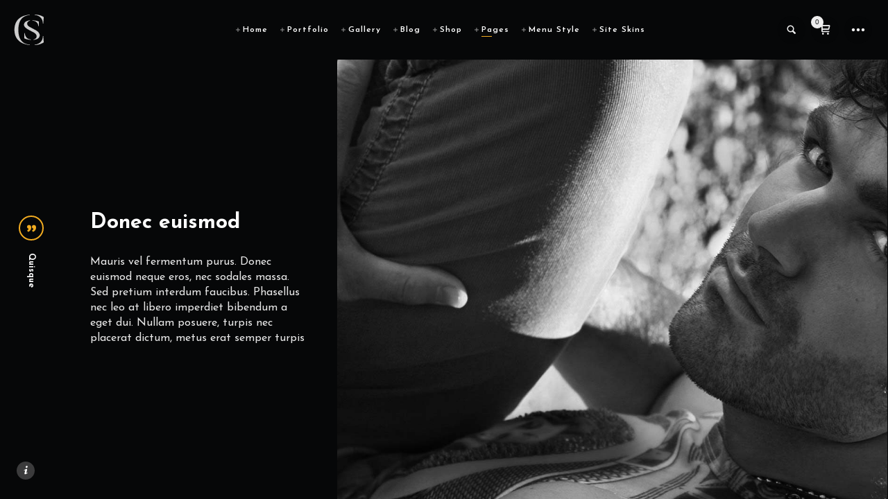

--- FILE ---
content_type: text/html; charset=UTF-8
request_url: https://3theme.com/tf004/dark/about-me/
body_size: 8446
content:
<!DOCTYPE html><html lang="en-US" class="no-js"><head><meta charset="UTF-8"><meta name="viewport" content="width=device-width, initial-scale=1.0, viewport-fit=cover" /><meta http-equiv="X-UA-Compatible" content="IE=edge"/><link rel="profile" href="//gmpg.org/xfn/11"><link media="all" href="https://3theme.com/tf004/dark/wp-content/cache/autoptimize/css/autoptimize_acf6dc7328b56a9031d0a03aaa113a0c.css" rel="stylesheet"><title>About me &#8211; Thecs &#8211; Portfolio WordPress Theme</title><meta name='robots' content='max-image-preview:large' /><link rel='dns-prefetch' href='//fonts.googleapis.com' /><link rel="alternate" type="application/rss+xml" title="Thecs - Portfolio WordPress Theme &raquo; Feed" href="https://3theme.com/tf004/dark/feed/" /><link rel="alternate" type="application/rss+xml" title="Thecs - Portfolio WordPress Theme &raquo; Comments Feed" href="https://3theme.com/tf004/dark/comments/feed/" /> <script type="text/javascript">window._wpemojiSettings = {"baseUrl":"https:\/\/s.w.org\/images\/core\/emoji\/15.0.3\/72x72\/","ext":".png","svgUrl":"https:\/\/s.w.org\/images\/core\/emoji\/15.0.3\/svg\/","svgExt":".svg","source":{"concatemoji":"https:\/\/3theme.com\/tf004\/dark\/wp-includes\/js\/wp-emoji-release.min.js?ver=6.7.4"}};
/*! This file is auto-generated */
!function(i,n){var o,s,e;function c(e){try{var t={supportTests:e,timestamp:(new Date).valueOf()};sessionStorage.setItem(o,JSON.stringify(t))}catch(e){}}function p(e,t,n){e.clearRect(0,0,e.canvas.width,e.canvas.height),e.fillText(t,0,0);var t=new Uint32Array(e.getImageData(0,0,e.canvas.width,e.canvas.height).data),r=(e.clearRect(0,0,e.canvas.width,e.canvas.height),e.fillText(n,0,0),new Uint32Array(e.getImageData(0,0,e.canvas.width,e.canvas.height).data));return t.every(function(e,t){return e===r[t]})}function u(e,t,n){switch(t){case"flag":return n(e,"\ud83c\udff3\ufe0f\u200d\u26a7\ufe0f","\ud83c\udff3\ufe0f\u200b\u26a7\ufe0f")?!1:!n(e,"\ud83c\uddfa\ud83c\uddf3","\ud83c\uddfa\u200b\ud83c\uddf3")&&!n(e,"\ud83c\udff4\udb40\udc67\udb40\udc62\udb40\udc65\udb40\udc6e\udb40\udc67\udb40\udc7f","\ud83c\udff4\u200b\udb40\udc67\u200b\udb40\udc62\u200b\udb40\udc65\u200b\udb40\udc6e\u200b\udb40\udc67\u200b\udb40\udc7f");case"emoji":return!n(e,"\ud83d\udc26\u200d\u2b1b","\ud83d\udc26\u200b\u2b1b")}return!1}function f(e,t,n){var r="undefined"!=typeof WorkerGlobalScope&&self instanceof WorkerGlobalScope?new OffscreenCanvas(300,150):i.createElement("canvas"),a=r.getContext("2d",{willReadFrequently:!0}),o=(a.textBaseline="top",a.font="600 32px Arial",{});return e.forEach(function(e){o[e]=t(a,e,n)}),o}function t(e){var t=i.createElement("script");t.src=e,t.defer=!0,i.head.appendChild(t)}"undefined"!=typeof Promise&&(o="wpEmojiSettingsSupports",s=["flag","emoji"],n.supports={everything:!0,everythingExceptFlag:!0},e=new Promise(function(e){i.addEventListener("DOMContentLoaded",e,{once:!0})}),new Promise(function(t){var n=function(){try{var e=JSON.parse(sessionStorage.getItem(o));if("object"==typeof e&&"number"==typeof e.timestamp&&(new Date).valueOf()<e.timestamp+604800&&"object"==typeof e.supportTests)return e.supportTests}catch(e){}return null}();if(!n){if("undefined"!=typeof Worker&&"undefined"!=typeof OffscreenCanvas&&"undefined"!=typeof URL&&URL.createObjectURL&&"undefined"!=typeof Blob)try{var e="postMessage("+f.toString()+"("+[JSON.stringify(s),u.toString(),p.toString()].join(",")+"));",r=new Blob([e],{type:"text/javascript"}),a=new Worker(URL.createObjectURL(r),{name:"wpTestEmojiSupports"});return void(a.onmessage=function(e){c(n=e.data),a.terminate(),t(n)})}catch(e){}c(n=f(s,u,p))}t(n)}).then(function(e){for(var t in e)n.supports[t]=e[t],n.supports.everything=n.supports.everything&&n.supports[t],"flag"!==t&&(n.supports.everythingExceptFlag=n.supports.everythingExceptFlag&&n.supports[t]);n.supports.everythingExceptFlag=n.supports.everythingExceptFlag&&!n.supports.flag,n.DOMReady=!1,n.readyCallback=function(){n.DOMReady=!0}}).then(function(){return e}).then(function(){var e;n.supports.everything||(n.readyCallback(),(e=n.source||{}).concatemoji?t(e.concatemoji):e.wpemoji&&e.twemoji&&(t(e.twemoji),t(e.wpemoji)))}))}((window,document),window._wpemojiSettings);</script> <link rel='stylesheet' id='thecs-body-fonts-css' href='//fonts.googleapis.com/css?family=Josefin+Sans%3A400%2C600%2C700&#038;display=swap&#038;ver=6.7.4' type='text/css' media='all' /> <script type="text/javascript" src="https://3theme.com/tf004/dark/wp-includes/js/jquery/jquery.min.js?ver=3.7.1" id="jquery-core-js"></script> <script type="text/javascript" id="wc-add-to-cart-js-extra">var wc_add_to_cart_params = {"ajax_url":"\/tf004\/dark\/wp-admin\/admin-ajax.php","wc_ajax_url":"\/tf004\/dark\/?wc-ajax=%%endpoint%%","i18n_view_cart":"View cart","cart_url":"https:\/\/3theme.com\/tf004\/dark\/cart\/","is_cart":"","cart_redirect_after_add":"no"};</script> <script type="text/javascript" id="woocommerce-js-extra">var woocommerce_params = {"ajax_url":"\/tf004\/dark\/wp-admin\/admin-ajax.php","wc_ajax_url":"\/tf004\/dark\/?wc-ajax=%%endpoint%%"};</script> <script type="text/javascript" id="WCPAY_ASSETS-js-extra">var wcpayAssets = {"url":"https:\/\/3theme.com\/tf004\/dark\/wp-content\/plugins\/woocommerce-payments\/dist\/"};</script> <script type="text/javascript" id="wc-cart-fragments-js-extra">var wc_cart_fragments_params = {"ajax_url":"\/tf004\/dark\/wp-admin\/admin-ajax.php","wc_ajax_url":"\/tf004\/dark\/?wc-ajax=%%endpoint%%","cart_hash_key":"wc_cart_hash_93dbb988380f34b39f18e19d78552b63","fragment_name":"wc_fragments_93dbb988380f34b39f18e19d78552b63","request_timeout":"5000"};</script> <link rel="https://api.w.org/" href="https://3theme.com/tf004/dark/wp-json/" /><link rel="alternate" title="JSON" type="application/json" href="https://3theme.com/tf004/dark/wp-json/wp/v2/pages/686" /><link rel="EditURI" type="application/rsd+xml" title="RSD" href="https://3theme.com/tf004/dark/xmlrpc.php?rsd" /><meta name="generator" content="WordPress 6.7.4" /><meta name="generator" content="WooCommerce 9.6.3" /><link rel="canonical" href="https://3theme.com/tf004/dark/about-me/" /><link rel='shortlink' href='https://3theme.com/tf004/dark/?p=686' /><link rel="alternate" title="oEmbed (JSON)" type="application/json+oembed" href="https://3theme.com/tf004/dark/wp-json/oembed/1.0/embed?url=https%3A%2F%2F3theme.com%2Ftf004%2Fdark%2Fabout-me%2F" /><link rel="alternate" title="oEmbed (XML)" type="text/xml+oembed" href="https://3theme.com/tf004/dark/wp-json/oembed/1.0/embed?url=https%3A%2F%2F3theme.com%2Ftf004%2Fdark%2Fabout-me%2F&#038;format=xml" /> <noscript><style>.woocommerce-product-gallery{ opacity: 1 !important; }</style></noscript><style type="text/css" id="wp-custom-css">body:not(.home) .wp-winner-icon {
	display: none;
}

.wp-winner-icon{
	position:fixed;
	left:0;
	top:0;
	width:80px;
	height:80px;
	background-image:url(//3theme.com/tf004/dark/wp-content/uploads/2018/10/wpselected-badge-left.png);
	background-size:100% 100%;
	z-index:2000;
}
body.admin-bar .wp-winner-icon{
	top:32px;
}
.m-mode .wp-winner-icon,
.m-mode .wp-winner-big-icon{
	display:none;
}
.wp-winner-big-icon{
	position:fixed;
	left:0;
	top:0;
	width:616px;
	height:140px;
	background-image:url(//3theme.com/tf004/dark/wp-content/uploads/2018/10/wpselected-item-page-banner.png);
	background-size:100% 100%;
	z-index:2001;
	display: none;
}
body.admin-bar .wp-winner-big-icon {
    top: 32px;
}</style></head><body class="page-template page-template-page-shortcode page-template-page-shortcode-php page page-id-686 theme-thecs woocommerce-no-js site-dark pths-bar-full pt-scroll-guide pt-loader-01 h-drag-enabled" data-color="#f2ac21"><div class="site-loader"><div class="loader-icon"><i></i><i></i><i></i></div><div class="loader-bg"></div></div><div class="close-layer"></div><header class="style-04" data-color=""><div class="wrap"><div class="logo"> <a href="https://3theme.com/tf004/dark/" class=""> <img alt="logo" src="https://3theme.com/tf004/dark/wp-content/themes/thecs/data/images/logo-dark.png" data-retina="https://3theme.com/tf004/dark/wp-content/themes/thecs/data/images/logo-dark-retina.png" width="50" height="50"> </a></div><nav class="main-menu"><ul id="main-menu-list" class="menu-list"><li id="menu-item-144" class="menu-item menu-item-type-custom menu-item-object-custom menu-item-home menu-item-has-children menu-item-144"><a href="https://3theme.com/tf004/dark/">Home</a><ul class="sub-menu"><li id="menu-item-490" class="menu-item menu-item-type-post_type menu-item-object-page menu-item-home menu-item-490"><a href="https://3theme.com/tf004/dark/">Slideshow</a></li><li id="menu-item-489" class="menu-item menu-item-type-post_type menu-item-object-page menu-item-489"><a href="https://3theme.com/tf004/dark/custom-home/">Home Custom</a></li><li id="menu-item-545" class="menu-item menu-item-type-post_type menu-item-object-page menu-item-545"><a href="https://3theme.com/tf004/dark/corporate/">Corporate</a></li><li id="menu-item-515" class="menu-item menu-item-type-post_type menu-item-object-page menu-item-515"><a href="https://3theme.com/tf004/dark/home-hover-box/">Hover Box</a></li><li id="menu-item-493" class="menu-item menu-item-type-post_type menu-item-object-page menu-item-493"><a href="https://3theme.com/tf004/dark/home-video/">Video</a></li></ul></li><li id="menu-item-194" class="menu-item menu-item-type-custom menu-item-object-custom menu-item-has-children menu-item-194"><a href="#">Portfolio</a><ul class="sub-menu"><li id="menu-item-151" class="menu-item menu-item-type-post_type menu-item-object-page menu-item-151"><a href="https://3theme.com/tf004/dark/portfolio1/">One Row</a></li><li id="menu-item-632" class="menu-item menu-item-type-post_type menu-item-object-page menu-item-632"><a href="https://3theme.com/tf004/dark/one-row-disperse/">One Row Disperse</a></li><li id="menu-item-635" class="menu-item menu-item-type-post_type menu-item-object-page menu-item-635"><a href="https://3theme.com/tf004/dark/portfolio-one-row-large/">One Row Large</a></li><li id="menu-item-152" class="menu-item menu-item-type-post_type menu-item-object-page menu-item-152"><a href="https://3theme.com/tf004/dark/portfolio2/">Two Rows</a></li><li id="menu-item-642" class="menu-item menu-item-type-post_type menu-item-object-page menu-item-642"><a title="sub-menu-hr" href="https://3theme.com/tf004/dark/portfolio-three-rows-fullscreen/">Three Rows Fullscreen</a></li><li id="menu-item-829" class="menu-item menu-item-type-post_type menu-item-object-project menu-item-829"><a href="https://3theme.com/tf004/dark/project_list/quisque/">Single Vertical</a></li><li id="menu-item-828" class="menu-item menu-item-type-post_type menu-item-object-project menu-item-828"><a href="https://3theme.com/tf004/dark/project_list/nullam-sodales-nibh/">Single Horizontal Wide</a></li><li id="menu-item-830" class="menu-item menu-item-type-post_type menu-item-object-project menu-item-830"><a href="https://3theme.com/tf004/dark/project_list/aptent-taciti/">Single Horizontal Boxed</a></li></ul></li><li id="menu-item-338" class="menu-item menu-item-type-custom menu-item-object-custom menu-item-has-children menu-item-338"><a href="#">Gallery</a><ul class="sub-menu"><li id="menu-item-463" class="menu-item menu-item-type-post_type menu-item-object-page menu-item-463"><a href="https://3theme.com/tf004/dark/gallery-one-row/">One Row</a></li><li id="menu-item-460" class="menu-item menu-item-type-post_type menu-item-object-page menu-item-460"><a href="https://3theme.com/tf004/dark/gallery-one-row-large/">One Row Large</a></li><li id="menu-item-461" class="menu-item menu-item-type-post_type menu-item-object-page menu-item-461"><a href="https://3theme.com/tf004/dark/gallery-one-row-disperse/">One Row Disperse</a></li><li id="menu-item-462" class="menu-item menu-item-type-post_type menu-item-object-page menu-item-462"><a href="https://3theme.com/tf004/dark/gallery-two-row/">Two Rows</a></li><li id="menu-item-459" class="menu-item menu-item-type-post_type menu-item-object-page menu-item-459"><a href="https://3theme.com/tf004/dark/gallery-three-row-fullscreen/">Three Rows Fullscreen</a></li></ul></li><li id="menu-item-193" class="menu-item menu-item-type-custom menu-item-object-custom menu-item-has-children menu-item-193"><a href="#">Blog</a><ul class="sub-menu"><li id="menu-item-145" class="menu-item menu-item-type-post_type menu-item-object-page menu-item-145"><a href="https://3theme.com/tf004/dark/blog1/">Blog1</a></li><li id="menu-item-146" class="menu-item menu-item-type-post_type menu-item-object-page menu-item-146"><a title="sub-menu-hr" href="https://3theme.com/tf004/dark/blog2/">Blog2</a></li><li id="menu-item-466" class="menu-item menu-item-type-post_type menu-item-object-post menu-item-466"><a href="https://3theme.com/tf004/dark/2017/10/10/nunc-eu-ante-eget-sem-faucibus-facilisis/">Single Horizontal</a></li><li id="menu-item-1013" class="menu-item menu-item-type-post_type menu-item-object-post menu-item-1013"><a href="https://3theme.com/tf004/dark/2017/10/10/pellentesque-sed-rutrum-lacus/">Single Horizontal article</a></li><li id="menu-item-465" class="menu-item menu-item-type-post_type menu-item-object-post menu-item-465"><a href="https://3theme.com/tf004/dark/2017/10/10/maecenas-ut-mauris-at-dolor-rhoncus/">Single Vertical</a></li></ul></li><li id="menu-item-195" class="menu-item menu-item-type-custom menu-item-object-custom menu-item-has-children menu-item-195"><a href="#">Shop</a><ul class="sub-menu"><li id="menu-item-698" class="menu-item menu-item-type-custom menu-item-object-custom menu-item-698"><a href="https://3theme.com/tf004/dark/shop/?_preset=101">Shop One Row</a></li><li id="menu-item-874" class="menu-item menu-item-type-post_type menu-item-object-page menu-item-874"><a title="sub-menu-hr" href="https://3theme.com/tf004/dark/shop/">Shop Two Rows</a></li><li id="menu-item-832" class="menu-item menu-item-type-post_type menu-item-object-product menu-item-832"><a href="https://3theme.com/tf004/dark/product/blandit-orci-sed/">Single product</a></li><li id="menu-item-150" class="menu-item menu-item-type-post_type menu-item-object-page menu-item-150"><a href="https://3theme.com/tf004/dark/my-account-2/">My account</a></li><li id="menu-item-147" class="menu-item menu-item-type-post_type menu-item-object-page menu-item-147"><a href="https://3theme.com/tf004/dark/cart-2/">Cart</a></li></ul></li><li id="menu-item-196" class="menu-item menu-item-type-custom menu-item-object-custom current-menu-ancestor menu-item-has-children menu-item-196"><a href="#">Pages</a><ul class="sub-menu"><li id="menu-item-886" class="menu-item menu-item-type-post_type menu-item-object-page menu-item-886"><a href="https://3theme.com/tf004/dark/pricing-table/">Pricing Table</a></li><li id="menu-item-998" class="menu-item menu-item-type-post_type menu-item-object-page menu-item-998"><a href="https://3theme.com/tf004/dark/article/">Article</a></li><li id="menu-item-871" class="menu-item menu-item-type-custom menu-item-object-custom current-menu-ancestor current-menu-parent menu-item-has-children menu-item-871"><a href="#">About</a><ul class="sub-menu"><li id="menu-item-690" class="menu-item menu-item-type-post_type menu-item-object-page current-menu-item page_item page-item-686 current_page_item menu-item-690"><a href="https://3theme.com/tf004/dark/about-me/">About Me</a></li><li id="menu-item-494" class="menu-item menu-item-type-post_type menu-item-object-page menu-item-494"><a href="https://3theme.com/tf004/dark/about-us/">About Us</a></li></ul></li><li id="menu-item-872" class="menu-item menu-item-type-custom menu-item-object-custom menu-item-has-children menu-item-872"><a href="#">Contact</a><ul class="sub-menu"><li id="menu-item-355" class="menu-item menu-item-type-post_type menu-item-object-page menu-item-355"><a href="https://3theme.com/tf004/dark/contact-me/">Contact Me</a></li><li id="menu-item-354" class="menu-item menu-item-type-post_type menu-item-object-page menu-item-354"><a href="https://3theme.com/tf004/dark/contact-us/">Contact Us</a></li></ul></li><li id="menu-item-687" class="menu-item menu-item-type-post_type menu-item-object-page menu-item-687"><a href="https://3theme.com/tf004/dark/team/">Team</a></li></ul></li><li id="menu-item-495" class="menu-item menu-item-type-custom menu-item-object-custom menu-item-has-children menu-item-495"><a href="#">Menu Style</a><ul class="sub-menu"><li id="menu-item-647" class="menu-item menu-item-type-post_type menu-item-object-page menu-item-647"><a href="https://3theme.com/tf004/dark/menu-01/">Menu 01</a><div class="img"><div class="bg-full" data-bg="https://3theme.com/tf004/dark/wp-content/uploads/2017/12/nav01-3-3-504x1080.jpg"></div></div></li><li id="menu-item-653" class="menu-item menu-item-type-post_type menu-item-object-page menu-item-653"><a href="https://3theme.com/tf004/dark/menu-02/">Menu 02</a><div class="img"><div class="bg-full" data-bg="https://3theme.com/tf004/dark/wp-content/uploads/2017/12/nav02-3-3-502x1080.jpg"></div></div></li><li id="menu-item-657" class="menu-item menu-item-type-post_type menu-item-object-post menu-item-657"><a href="https://3theme.com/tf004/dark/2017/10/10/nullam-dapibus-porttitor-risus-sit-amet-vestibulum-turpis-rhoncus-volutpat/">Menu 03</a><div class="img"><div class="bg-full" data-bg="https://3theme.com/tf004/dark/wp-content/uploads/2017/12/nav03-3-3-502x1080.jpg"></div></div></li><li id="menu-item-721" class="menu-item menu-item-type-post_type menu-item-object-page menu-item-721"><a href="https://3theme.com/tf004/dark/menu-04/">Menu 04</a><div class="img"><div class="bg-full" data-bg="https://3theme.com/tf004/dark/wp-content/uploads/2017/12/nav04-3-3-502x1080.jpg"></div></div></li><li id="menu-item-650" class="menu-item menu-item-type-post_type menu-item-object-page menu-item-650"><a href="https://3theme.com/tf004/dark/menu-05/">Menu 05</a><div class="img"><div class="bg-full" data-bg="https://3theme.com/tf004/dark/wp-content/uploads/2017/12/nav05-3-3-502x1080.jpg"></div></div></li></ul></li><li id="menu-item-496" class="menu-item menu-item-type-custom menu-item-object-custom menu-item-has-children menu-item-496"><a href="#">Site Skins</a><ul class="sub-menu"><li id="menu-item-658" class="menu-item menu-item-type-custom menu-item-object-custom menu-item-658"><a href="https://3theme.com/tf004/light">Light</a><div class="img"><div class="bg-full" data-bg="https://3theme.com/tf004/dark/wp-content/uploads/2017/12/light-3-3-1100x907.jpg"></div></div></li><li id="menu-item-659" class="menu-item menu-item-type-custom menu-item-object-custom menu-item-home menu-item-659"><a href="https://3theme.com/tf004/dark">Dark</a><div class="img"><div class="bg-full" data-bg="https://3theme.com/tf004/dark/wp-content/uploads/2017/12/bg05-3-3-720x1080.jpg"></div></div></li></ul></li></ul></nav><div class="header-right"> <i class="call-hidden-menu btn style-03"></i><div class="widget_shopping_cart_content"></div><div class="header-search"> <i class="call-search btn"></i><form role="search" method="get" action="https://3theme.com/tf004/dark/"> <input type="search" class="search" placeholder="Enter a key word here" name="s"> <input type="submit" class="search-btn" value="" /> <i class="close-search btn"></i></form></div></div></div></header><div class="m-header"><div class="m-logo"> <a href="https://3theme.com/tf004/dark/" class=""> <img alt="logo" src="https://3theme.com/tf004/dark/wp-content/themes/thecs/data/images/logo-dark.png" data-retina="https://3theme.com/tf004/dark/wp-content/themes/thecs/data/images/logo-dark-retina.png" width="50" height="50"> </a></div> <i class="call-m-left btn"></i> <i class="call-m-right btn"></i><i class="call-cart btn"><span class="cart-num">0</span></i><div class="m-side-group"> <i class="close-m-left btn"></i> <i class="close-m-right btn"></i> <i class="close-m-cart btn"></i><div class="m-left m-side"><form role="search" method="get" action="https://3theme.com/tf004/dark/"> <input class="m-search" type="search" placeholder="Enter a key word here" name="s"> <input type="submit" class="search-btn" value="" /></form><nav class="m-main-menu"><ul id="m-main-menu-list" class="m-menu-list"><li class="menu-item menu-item-type-custom menu-item-object-custom menu-item-home menu-item-has-children menu-item-144"><a href="https://3theme.com/tf004/dark/">Home</a><ul class="sub-menu"><li class="menu-item menu-item-type-post_type menu-item-object-page menu-item-home menu-item-490"><a href="https://3theme.com/tf004/dark/">Slideshow</a></li><li class="menu-item menu-item-type-post_type menu-item-object-page menu-item-489"><a href="https://3theme.com/tf004/dark/custom-home/">Home Custom</a></li><li class="menu-item menu-item-type-post_type menu-item-object-page menu-item-545"><a href="https://3theme.com/tf004/dark/corporate/">Corporate</a></li><li class="menu-item menu-item-type-post_type menu-item-object-page menu-item-515"><a href="https://3theme.com/tf004/dark/home-hover-box/">Hover Box</a></li><li class="menu-item menu-item-type-post_type menu-item-object-page menu-item-493"><a href="https://3theme.com/tf004/dark/home-video/">Video</a></li></ul></li><li class="menu-item menu-item-type-custom menu-item-object-custom menu-item-has-children menu-item-194"><a href="#">Portfolio</a><ul class="sub-menu"><li class="menu-item menu-item-type-post_type menu-item-object-page menu-item-151"><a href="https://3theme.com/tf004/dark/portfolio1/">One Row</a></li><li class="menu-item menu-item-type-post_type menu-item-object-page menu-item-632"><a href="https://3theme.com/tf004/dark/one-row-disperse/">One Row Disperse</a></li><li class="menu-item menu-item-type-post_type menu-item-object-page menu-item-635"><a href="https://3theme.com/tf004/dark/portfolio-one-row-large/">One Row Large</a></li><li class="menu-item menu-item-type-post_type menu-item-object-page menu-item-152"><a href="https://3theme.com/tf004/dark/portfolio2/">Two Rows</a></li><li class="menu-item menu-item-type-post_type menu-item-object-page menu-item-642"><a title="sub-menu-hr" href="https://3theme.com/tf004/dark/portfolio-three-rows-fullscreen/">Three Rows Fullscreen</a></li><li class="menu-item menu-item-type-post_type menu-item-object-project menu-item-829"><a href="https://3theme.com/tf004/dark/project_list/quisque/">Single Vertical</a></li><li class="menu-item menu-item-type-post_type menu-item-object-project menu-item-828"><a href="https://3theme.com/tf004/dark/project_list/nullam-sodales-nibh/">Single Horizontal Wide</a></li><li class="menu-item menu-item-type-post_type menu-item-object-project menu-item-830"><a href="https://3theme.com/tf004/dark/project_list/aptent-taciti/">Single Horizontal Boxed</a></li></ul></li><li class="menu-item menu-item-type-custom menu-item-object-custom menu-item-has-children menu-item-338"><a href="#">Gallery</a><ul class="sub-menu"><li class="menu-item menu-item-type-post_type menu-item-object-page menu-item-463"><a href="https://3theme.com/tf004/dark/gallery-one-row/">One Row</a></li><li class="menu-item menu-item-type-post_type menu-item-object-page menu-item-460"><a href="https://3theme.com/tf004/dark/gallery-one-row-large/">One Row Large</a></li><li class="menu-item menu-item-type-post_type menu-item-object-page menu-item-461"><a href="https://3theme.com/tf004/dark/gallery-one-row-disperse/">One Row Disperse</a></li><li class="menu-item menu-item-type-post_type menu-item-object-page menu-item-462"><a href="https://3theme.com/tf004/dark/gallery-two-row/">Two Rows</a></li><li class="menu-item menu-item-type-post_type menu-item-object-page menu-item-459"><a href="https://3theme.com/tf004/dark/gallery-three-row-fullscreen/">Three Rows Fullscreen</a></li></ul></li><li class="menu-item menu-item-type-custom menu-item-object-custom menu-item-has-children menu-item-193"><a href="#">Blog</a><ul class="sub-menu"><li class="menu-item menu-item-type-post_type menu-item-object-page menu-item-145"><a href="https://3theme.com/tf004/dark/blog1/">Blog1</a></li><li class="menu-item menu-item-type-post_type menu-item-object-page menu-item-146"><a title="sub-menu-hr" href="https://3theme.com/tf004/dark/blog2/">Blog2</a></li><li class="menu-item menu-item-type-post_type menu-item-object-post menu-item-466"><a href="https://3theme.com/tf004/dark/2017/10/10/nunc-eu-ante-eget-sem-faucibus-facilisis/">Single Horizontal</a></li><li class="menu-item menu-item-type-post_type menu-item-object-post menu-item-1013"><a href="https://3theme.com/tf004/dark/2017/10/10/pellentesque-sed-rutrum-lacus/">Single Horizontal article</a></li><li class="menu-item menu-item-type-post_type menu-item-object-post menu-item-465"><a href="https://3theme.com/tf004/dark/2017/10/10/maecenas-ut-mauris-at-dolor-rhoncus/">Single Vertical</a></li></ul></li><li class="menu-item menu-item-type-custom menu-item-object-custom menu-item-has-children menu-item-195"><a href="#">Shop</a><ul class="sub-menu"><li class="menu-item menu-item-type-custom menu-item-object-custom menu-item-698"><a href="https://3theme.com/tf004/dark/shop/?_preset=101">Shop One Row</a></li><li class="menu-item menu-item-type-post_type menu-item-object-page menu-item-874"><a title="sub-menu-hr" href="https://3theme.com/tf004/dark/shop/">Shop Two Rows</a></li><li class="menu-item menu-item-type-post_type menu-item-object-product menu-item-832"><a href="https://3theme.com/tf004/dark/product/blandit-orci-sed/">Single product</a></li><li class="menu-item menu-item-type-post_type menu-item-object-page menu-item-150"><a href="https://3theme.com/tf004/dark/my-account-2/">My account</a></li><li class="menu-item menu-item-type-post_type menu-item-object-page menu-item-147"><a href="https://3theme.com/tf004/dark/cart-2/">Cart</a></li></ul></li><li class="menu-item menu-item-type-custom menu-item-object-custom current-menu-ancestor menu-item-has-children menu-item-196"><a href="#">Pages</a><ul class="sub-menu"><li class="menu-item menu-item-type-post_type menu-item-object-page menu-item-886"><a href="https://3theme.com/tf004/dark/pricing-table/">Pricing Table</a></li><li class="menu-item menu-item-type-post_type menu-item-object-page menu-item-998"><a href="https://3theme.com/tf004/dark/article/">Article</a></li><li class="menu-item menu-item-type-custom menu-item-object-custom current-menu-ancestor current-menu-parent menu-item-has-children menu-item-871"><a href="#">About</a><ul class="sub-menu"><li class="menu-item menu-item-type-post_type menu-item-object-page current-menu-item page_item page-item-686 current_page_item menu-item-690"><a href="https://3theme.com/tf004/dark/about-me/">About Me</a></li><li class="menu-item menu-item-type-post_type menu-item-object-page menu-item-494"><a href="https://3theme.com/tf004/dark/about-us/">About Us</a></li></ul></li><li class="menu-item menu-item-type-custom menu-item-object-custom menu-item-has-children menu-item-872"><a href="#">Contact</a><ul class="sub-menu"><li class="menu-item menu-item-type-post_type menu-item-object-page menu-item-355"><a href="https://3theme.com/tf004/dark/contact-me/">Contact Me</a></li><li class="menu-item menu-item-type-post_type menu-item-object-page menu-item-354"><a href="https://3theme.com/tf004/dark/contact-us/">Contact Us</a></li></ul></li><li class="menu-item menu-item-type-post_type menu-item-object-page menu-item-687"><a href="https://3theme.com/tf004/dark/team/">Team</a></li></ul></li><li class="menu-item menu-item-type-custom menu-item-object-custom menu-item-has-children menu-item-495"><a href="#">Menu Style</a><ul class="sub-menu"><li class="menu-item menu-item-type-post_type menu-item-object-page menu-item-647"><a href="https://3theme.com/tf004/dark/menu-01/">Menu 01</a><div class="img"><div class="bg-full" data-bg="https://3theme.com/tf004/dark/wp-content/uploads/2017/12/nav01-3-3-504x1080.jpg"></div></div></li><li class="menu-item menu-item-type-post_type menu-item-object-page menu-item-653"><a href="https://3theme.com/tf004/dark/menu-02/">Menu 02</a><div class="img"><div class="bg-full" data-bg="https://3theme.com/tf004/dark/wp-content/uploads/2017/12/nav02-3-3-502x1080.jpg"></div></div></li><li class="menu-item menu-item-type-post_type menu-item-object-post menu-item-657"><a href="https://3theme.com/tf004/dark/2017/10/10/nullam-dapibus-porttitor-risus-sit-amet-vestibulum-turpis-rhoncus-volutpat/">Menu 03</a><div class="img"><div class="bg-full" data-bg="https://3theme.com/tf004/dark/wp-content/uploads/2017/12/nav03-3-3-502x1080.jpg"></div></div></li><li class="menu-item menu-item-type-post_type menu-item-object-page menu-item-721"><a href="https://3theme.com/tf004/dark/menu-04/">Menu 04</a><div class="img"><div class="bg-full" data-bg="https://3theme.com/tf004/dark/wp-content/uploads/2017/12/nav04-3-3-502x1080.jpg"></div></div></li><li class="menu-item menu-item-type-post_type menu-item-object-page menu-item-650"><a href="https://3theme.com/tf004/dark/menu-05/">Menu 05</a><div class="img"><div class="bg-full" data-bg="https://3theme.com/tf004/dark/wp-content/uploads/2017/12/nav05-3-3-502x1080.jpg"></div></div></li></ul></li><li class="menu-item menu-item-type-custom menu-item-object-custom menu-item-has-children menu-item-496"><a href="#">Site Skins</a><ul class="sub-menu"><li class="menu-item menu-item-type-custom menu-item-object-custom menu-item-658"><a href="https://3theme.com/tf004/light">Light</a><div class="img"><div class="bg-full" data-bg="https://3theme.com/tf004/dark/wp-content/uploads/2017/12/light-3-3-1100x907.jpg"></div></div></li><li class="menu-item menu-item-type-custom menu-item-object-custom menu-item-home menu-item-659"><a href="https://3theme.com/tf004/dark">Dark</a><div class="img"><div class="bg-full" data-bg="https://3theme.com/tf004/dark/wp-content/uploads/2017/12/bg05-3-3-720x1080.jpg"></div></div></li></ul></li></ul></nav></div></div></div><div class="main-content"><div class="ptsc-list"><div class="wrap"><div class="list-title style-02 "><div class="title-text"> <i class="btn title-info"></i><h1>Quisque</h1><div class="intro">Quisque consequat sollicitudin lacus, quis volutpat mauris ornare sit amet. Mauris justo risus, faucibus iaculis</div></div></div><div class="ptsc pt-sc sc-mixbox pt-margin-none-before pt-margin-none-after"><div class="item align-v-center align-h-center w-80 gap-normal   text-h-short " data-w="0.3333"><div class="sc-inner"><div class="text"><h1>Donec euismod</h1><div class="intro large">Mauris vel fermentum purus. Donec euismod neque eros, nec sodales massa. Sed pretium interdum faucibus. Phasellus nec leo at libero imperdiet bibendum a eget dui. Nullam posuere, turpis nec placerat dictum, metus erat semper turpis</div></div></div></div></div><p><div class="ptsc pt-sc sc-mixbox pt-margin-none-before pt-margin-none-after"><div class="item align-v-center align-h-center w-80 gap-normal   text-h-short " data-w="0.6666"><div class="sc-inner"><div class="text"><div class="intro normal"></div></div></div><div class="bg-full" data-bg="https://3theme.com/tf004/dark/wp-content/uploads/2017/12/slider11-3-3-1800x935.jpg"></div></div></div></div></div></div><footer class="pt-footer"> <i class="call-footer btn"></i> <i class="close-footer btn"></i><div class="wrap"><div class="img"><div class="bg-full" data-bg="https://3theme.com/tf004/dark/wp-content/uploads/2017/11/p1-1-3-3-640x640.jpg" data-w="640" data-h="640"></div></div><div class="text"><h5>Hi, i am glad you made it here!</h5><div class="text-area"> Suspendisse sollicitudin congue facilisis. Morbi consectetur accumsan quam sed interdum. Donec vel quam ipsum, commodo volutpat arcu. Maecenas tortor arcu, aliquet lacinia mattis nec, auctor vitae odio. Praesent consequat scelerisque pharetra. Duis neque libero, venenatis ac fringilla nec, lacinia non dolor.<div class="pt-social"><ul><li><a href="#" target="_blank"><i class="fa fa-facebook-square"></i></a></li><li><a href="#" target="_blank"><i class="fa-brands fa-x-twitter"></i></a></li><li><a href="#" target="_blank"><i class="fa fa-pinterest-square"></i></a></li><li><a href="#" target="_blank"><i class="fa fa-flickr"></i></a></li><li><a href="#" target="_blank"><i class="fa fa-instagram"></i></a></li><li><a href="#" target="_blank"><i class="fa-brands fa-threads"></i></a></li><li><a href="#" target="_blank"><i class="fa fa-dribbble"></i></a></li></ul></div></div></div><div class="copyright">©2022 FOREVERPINETREE</div></div></footer><nav class="hidden-menu"> <i class="close-hidden-menu btn"></i><div class="wrap"><div class="pt-widget-list"><div id="search-2" class="widget widget_search"><form role="search" method="get" class="search-form" action="https://3theme.com/tf004/dark/"> <label> <input type="search" class="search-field" placeholder="Search &hellip;" value="" name="s" title="Search for:" /> </label> <button type="submit" class="search-submit"><span class="screen-reader-text">Search</span></button></form></div><div id="nav_menu-1" class="widget widget_nav_menu"><div class="menu-main-container"><ul id="menu-main" class="menu"><li class="menu-item menu-item-type-custom menu-item-object-custom menu-item-home menu-item-has-children menu-item-144"><a href="https://3theme.com/tf004/dark/">Home</a><ul class="sub-menu"><li class="menu-item menu-item-type-post_type menu-item-object-page menu-item-home menu-item-490"><a href="https://3theme.com/tf004/dark/">Slideshow</a></li><li class="menu-item menu-item-type-post_type menu-item-object-page menu-item-489"><a href="https://3theme.com/tf004/dark/custom-home/">Home Custom</a></li><li class="menu-item menu-item-type-post_type menu-item-object-page menu-item-545"><a href="https://3theme.com/tf004/dark/corporate/">Corporate</a></li><li class="menu-item menu-item-type-post_type menu-item-object-page menu-item-515"><a href="https://3theme.com/tf004/dark/home-hover-box/">Hover Box</a></li><li class="menu-item menu-item-type-post_type menu-item-object-page menu-item-493"><a href="https://3theme.com/tf004/dark/home-video/">Video</a></li></ul></li><li class="menu-item menu-item-type-custom menu-item-object-custom menu-item-has-children menu-item-194"><a href="#">Portfolio</a><ul class="sub-menu"><li class="menu-item menu-item-type-post_type menu-item-object-page menu-item-151"><a href="https://3theme.com/tf004/dark/portfolio1/">One Row</a></li><li class="menu-item menu-item-type-post_type menu-item-object-page menu-item-632"><a href="https://3theme.com/tf004/dark/one-row-disperse/">One Row Disperse</a></li><li class="menu-item menu-item-type-post_type menu-item-object-page menu-item-635"><a href="https://3theme.com/tf004/dark/portfolio-one-row-large/">One Row Large</a></li><li class="menu-item menu-item-type-post_type menu-item-object-page menu-item-152"><a href="https://3theme.com/tf004/dark/portfolio2/">Two Rows</a></li><li class="menu-item menu-item-type-post_type menu-item-object-page menu-item-642"><a title="sub-menu-hr" href="https://3theme.com/tf004/dark/portfolio-three-rows-fullscreen/">Three Rows Fullscreen</a></li><li class="menu-item menu-item-type-post_type menu-item-object-project menu-item-829"><a href="https://3theme.com/tf004/dark/project_list/quisque/">Single Vertical</a></li><li class="menu-item menu-item-type-post_type menu-item-object-project menu-item-828"><a href="https://3theme.com/tf004/dark/project_list/nullam-sodales-nibh/">Single Horizontal Wide</a></li><li class="menu-item menu-item-type-post_type menu-item-object-project menu-item-830"><a href="https://3theme.com/tf004/dark/project_list/aptent-taciti/">Single Horizontal Boxed</a></li></ul></li><li class="menu-item menu-item-type-custom menu-item-object-custom menu-item-has-children menu-item-338"><a href="#">Gallery</a><ul class="sub-menu"><li class="menu-item menu-item-type-post_type menu-item-object-page menu-item-463"><a href="https://3theme.com/tf004/dark/gallery-one-row/">One Row</a></li><li class="menu-item menu-item-type-post_type menu-item-object-page menu-item-460"><a href="https://3theme.com/tf004/dark/gallery-one-row-large/">One Row Large</a></li><li class="menu-item menu-item-type-post_type menu-item-object-page menu-item-461"><a href="https://3theme.com/tf004/dark/gallery-one-row-disperse/">One Row Disperse</a></li><li class="menu-item menu-item-type-post_type menu-item-object-page menu-item-462"><a href="https://3theme.com/tf004/dark/gallery-two-row/">Two Rows</a></li><li class="menu-item menu-item-type-post_type menu-item-object-page menu-item-459"><a href="https://3theme.com/tf004/dark/gallery-three-row-fullscreen/">Three Rows Fullscreen</a></li></ul></li><li class="menu-item menu-item-type-custom menu-item-object-custom menu-item-has-children menu-item-193"><a href="#">Blog</a><ul class="sub-menu"><li class="menu-item menu-item-type-post_type menu-item-object-page menu-item-145"><a href="https://3theme.com/tf004/dark/blog1/">Blog1</a></li><li class="menu-item menu-item-type-post_type menu-item-object-page menu-item-146"><a title="sub-menu-hr" href="https://3theme.com/tf004/dark/blog2/">Blog2</a></li><li class="menu-item menu-item-type-post_type menu-item-object-post menu-item-466"><a href="https://3theme.com/tf004/dark/2017/10/10/nunc-eu-ante-eget-sem-faucibus-facilisis/">Single Horizontal</a></li><li class="menu-item menu-item-type-post_type menu-item-object-post menu-item-1013"><a href="https://3theme.com/tf004/dark/2017/10/10/pellentesque-sed-rutrum-lacus/">Single Horizontal article</a></li><li class="menu-item menu-item-type-post_type menu-item-object-post menu-item-465"><a href="https://3theme.com/tf004/dark/2017/10/10/maecenas-ut-mauris-at-dolor-rhoncus/">Single Vertical</a></li></ul></li><li class="menu-item menu-item-type-custom menu-item-object-custom menu-item-has-children menu-item-195"><a href="#">Shop</a><ul class="sub-menu"><li class="menu-item menu-item-type-custom menu-item-object-custom menu-item-698"><a href="https://3theme.com/tf004/dark/shop/?_preset=101">Shop One Row</a></li><li class="menu-item menu-item-type-post_type menu-item-object-page menu-item-874"><a title="sub-menu-hr" href="https://3theme.com/tf004/dark/shop/">Shop Two Rows</a></li><li class="menu-item menu-item-type-post_type menu-item-object-product menu-item-832"><a href="https://3theme.com/tf004/dark/product/blandit-orci-sed/">Single product</a></li><li class="menu-item menu-item-type-post_type menu-item-object-page menu-item-150"><a href="https://3theme.com/tf004/dark/my-account-2/">My account</a></li><li class="menu-item menu-item-type-post_type menu-item-object-page menu-item-147"><a href="https://3theme.com/tf004/dark/cart-2/">Cart</a></li></ul></li><li class="menu-item menu-item-type-custom menu-item-object-custom current-menu-ancestor menu-item-has-children menu-item-196"><a href="#">Pages</a><ul class="sub-menu"><li class="menu-item menu-item-type-post_type menu-item-object-page menu-item-886"><a href="https://3theme.com/tf004/dark/pricing-table/">Pricing Table</a></li><li class="menu-item menu-item-type-post_type menu-item-object-page menu-item-998"><a href="https://3theme.com/tf004/dark/article/">Article</a></li><li class="menu-item menu-item-type-custom menu-item-object-custom current-menu-ancestor current-menu-parent menu-item-has-children menu-item-871"><a href="#">About</a><ul class="sub-menu"><li class="menu-item menu-item-type-post_type menu-item-object-page current-menu-item page_item page-item-686 current_page_item menu-item-690"><a href="https://3theme.com/tf004/dark/about-me/">About Me</a></li><li class="menu-item menu-item-type-post_type menu-item-object-page menu-item-494"><a href="https://3theme.com/tf004/dark/about-us/">About Us</a></li></ul></li><li class="menu-item menu-item-type-custom menu-item-object-custom menu-item-has-children menu-item-872"><a href="#">Contact</a><ul class="sub-menu"><li class="menu-item menu-item-type-post_type menu-item-object-page menu-item-355"><a href="https://3theme.com/tf004/dark/contact-me/">Contact Me</a></li><li class="menu-item menu-item-type-post_type menu-item-object-page menu-item-354"><a href="https://3theme.com/tf004/dark/contact-us/">Contact Us</a></li></ul></li><li class="menu-item menu-item-type-post_type menu-item-object-page menu-item-687"><a href="https://3theme.com/tf004/dark/team/">Team</a></li></ul></li><li class="menu-item menu-item-type-custom menu-item-object-custom menu-item-has-children menu-item-495"><a href="#">Menu Style</a><ul class="sub-menu"><li class="menu-item menu-item-type-post_type menu-item-object-page menu-item-647"><a href="https://3theme.com/tf004/dark/menu-01/">Menu 01</a><div class="img"><div class="bg-full" data-bg="https://3theme.com/tf004/dark/wp-content/uploads/2017/12/nav01-3-3-504x1080.jpg"></div></div></li><li class="menu-item menu-item-type-post_type menu-item-object-page menu-item-653"><a href="https://3theme.com/tf004/dark/menu-02/">Menu 02</a><div class="img"><div class="bg-full" data-bg="https://3theme.com/tf004/dark/wp-content/uploads/2017/12/nav02-3-3-502x1080.jpg"></div></div></li><li class="menu-item menu-item-type-post_type menu-item-object-post menu-item-657"><a href="https://3theme.com/tf004/dark/2017/10/10/nullam-dapibus-porttitor-risus-sit-amet-vestibulum-turpis-rhoncus-volutpat/">Menu 03</a><div class="img"><div class="bg-full" data-bg="https://3theme.com/tf004/dark/wp-content/uploads/2017/12/nav03-3-3-502x1080.jpg"></div></div></li><li class="menu-item menu-item-type-post_type menu-item-object-page menu-item-721"><a href="https://3theme.com/tf004/dark/menu-04/">Menu 04</a><div class="img"><div class="bg-full" data-bg="https://3theme.com/tf004/dark/wp-content/uploads/2017/12/nav04-3-3-502x1080.jpg"></div></div></li><li class="menu-item menu-item-type-post_type menu-item-object-page menu-item-650"><a href="https://3theme.com/tf004/dark/menu-05/">Menu 05</a><div class="img"><div class="bg-full" data-bg="https://3theme.com/tf004/dark/wp-content/uploads/2017/12/nav05-3-3-502x1080.jpg"></div></div></li></ul></li><li class="menu-item menu-item-type-custom menu-item-object-custom menu-item-has-children menu-item-496"><a href="#">Site Skins</a><ul class="sub-menu"><li class="menu-item menu-item-type-custom menu-item-object-custom menu-item-658"><a href="https://3theme.com/tf004/light">Light</a><div class="img"><div class="bg-full" data-bg="https://3theme.com/tf004/dark/wp-content/uploads/2017/12/light-3-3-1100x907.jpg"></div></div></li><li class="menu-item menu-item-type-custom menu-item-object-custom menu-item-home menu-item-659"><a href="https://3theme.com/tf004/dark">Dark</a><div class="img"><div class="bg-full" data-bg="https://3theme.com/tf004/dark/wp-content/uploads/2017/12/bg05-3-3-720x1080.jpg"></div></div></li></ul></li></ul></div></div><div id="media_image-1" class="widget widget_media_image"><img width="1800" height="1200" src="https://3theme.com/tf004/dark/wp-content/uploads/2017/12/p6-5.jpg" class="image wp-image-609  attachment-full size-full" alt="" style="max-width: 100%; height: auto;" decoding="async" loading="lazy" srcset="https://3theme.com/tf004/dark/wp-content/uploads/2017/12/p6-5.jpg 1800w, https://3theme.com/tf004/dark/wp-content/uploads/2017/12/p6-5-300x200.jpg 300w, https://3theme.com/tf004/dark/wp-content/uploads/2017/12/p6-5-768x512.jpg 768w, https://3theme.com/tf004/dark/wp-content/uploads/2017/12/p6-5-1024x683.jpg 1024w, https://3theme.com/tf004/dark/wp-content/uploads/2017/12/p6-5-600x400.jpg 600w, https://3theme.com/tf004/dark/wp-content/uploads/2017/12/p6-5-3-3-720x480.jpg 720w, https://3theme.com/tf004/dark/wp-content/uploads/2017/12/p6-5-3-3-800x533.jpg 800w, https://3theme.com/tf004/dark/wp-content/uploads/2017/12/p6-5-3-3-1200x800.jpg 1200w, https://3theme.com/tf004/dark/wp-content/uploads/2017/12/p6-5-3-3-200x133.jpg 200w" sizes="auto, (max-width: 1800px) 100vw, 1800px" /></div><div id="woocommerce_product_tag_cloud-1" class="widget woocommerce widget_product_tag_cloud"><div class="widget-title">Product tags</div><div class="tagcloud"><a href="https://3theme.com/tf004/dark/product-tag/art/" class="tag-cloud-link tag-link-27 tag-link-position-1" style="font-size: 8pt;" aria-label="art (1 product)">art</a> <a href="https://3theme.com/tf004/dark/product-tag/autumn/" class="tag-cloud-link tag-link-28 tag-link-position-2" style="font-size: 12.581818181818pt;" aria-label="autumn (2 products)">autumn</a> <a href="https://3theme.com/tf004/dark/product-tag/brand/" class="tag-cloud-link tag-link-32 tag-link-position-3" style="font-size: 8pt;" aria-label="brand (1 product)">brand</a> <a href="https://3theme.com/tf004/dark/product-tag/fashion/" class="tag-cloud-link tag-link-38 tag-link-position-4" style="font-size: 22pt;" aria-label="fashion (6 products)">fashion</a> <a href="https://3theme.com/tf004/dark/product-tag/girl/" class="tag-cloud-link tag-link-41 tag-link-position-5" style="font-size: 12.581818181818pt;" aria-label="girl (2 products)">girl</a> <a href="https://3theme.com/tf004/dark/product-tag/modern/" class="tag-cloud-link tag-link-49 tag-link-position-6" style="font-size: 8pt;" aria-label="modern (1 product)">modern</a> <a href="https://3theme.com/tf004/dark/product-tag/team/" class="tag-cloud-link tag-link-59 tag-link-position-7" style="font-size: 8pt;" aria-label="team (1 product)">team</a> <a href="https://3theme.com/tf004/dark/product-tag/woman/" class="tag-cloud-link tag-link-61 tag-link-position-8" style="font-size: 8pt;" aria-label="woman (1 product)">woman</a></div></div><div id="recent-posts-2" class="widget widget_recent_entries"><div class="widget-title">Recent Posts</div><ul><li> <a href="https://3theme.com/tf004/dark/2017/10/10/nunc-eu-ante-eget-sem-faucibus-facilisis/">Nunc eu ante eget sem faucibus facilisis.</a></li><li> <a href="https://3theme.com/tf004/dark/2017/10/10/maecenas-ut-mauris-at-dolor-rhoncus/">Maecenas ut mauris at dolor rhoncus</a></li><li> <a href="https://3theme.com/tf004/dark/2017/10/10/phasellus-ut-ipsum-sed-erat-pharetra-aliquam/">Phasellus ut ipsum sed erat pharetra aliquam.</a></li><li> <a href="https://3theme.com/tf004/dark/2017/10/10/59/">Integer a turpis neque convallis nibh</a></li><li> <a href="https://3theme.com/tf004/dark/2017/10/10/pellentesque-sed-rutrum-lacus/">Pellentesque sed rutrum lacus.</a></li></ul></div><div id="recent-comments-3" class="widget widget_recent_comments"><div class="widget-title">Recent Comments</div><ul id="recentcomments"><li class="recentcomments"><span class="comment-author-link">pinetree</span> on <a href="https://3theme.com/tf004/dark/product/blandit-orci-sed/#comment-3">Blandit orci sed</a></li></ul></div></div></div></nav><div class="pt-scroll-tips" data-timeup="10000"><div class="wrap"><p>Drag to scroll</p><div class="close-tips">Dismiss</div></div></div> <script type='text/javascript'>(function () {
			var c = document.body.className;
			c = c.replace(/woocommerce-no-js/, 'woocommerce-js');
			document.body.className = c;
		})();</script> <script type="text/javascript" src="https://3theme.com/tf004/dark/wp-includes/js/dist/hooks.min.js?ver=4d63a3d491d11ffd8ac6" id="wp-hooks-js"></script> <script type="text/javascript" src="https://3theme.com/tf004/dark/wp-includes/js/dist/i18n.min.js?ver=5e580eb46a90c2b997e6" id="wp-i18n-js"></script> <script type="text/javascript" id="wp-i18n-js-after">wp.i18n.setLocaleData( { 'text direction\u0004ltr': [ 'ltr' ] } );</script> <script type="text/javascript" id="contact-form-7-js-before">var wpcf7 = {
    "api": {
        "root": "https:\/\/3theme.com\/tf004\/dark\/wp-json\/",
        "namespace": "contact-form-7\/v1"
    },
    "cached": 1
};</script> <script type="text/javascript" id="thecs-pt-plugins-js-before">!(function($){
!(function(){
    
    $('body').append('<div class="wp-winner-icon"></div><div class="wp-winner-big-icon"></div>');
    $('.wp-winner-icon').on('mouseenter ', function(){
       $('.wp-winner-big-icon').fadeIn(200);
    });
    $('.wp-winner-big-icon').on('mouseleave ', function(){
        $('.wp-winner-big-icon').fadeOut(200);
    });
    
    $(window).on('load', function () {
        setTimeout(function () {
            $('.wp-winner-icon').fadeOut(200, function () {
                $('.wp-winner-icon').remove();
            });
        }, 3000);
    });
    
    var menuCurrent = $('header .sub-menu li.current-menu-item > a').html();

    if(menuCurrent == 'Menu 02'){
       $('body > header').removeClass('style-04').addClass('style-02')
    }
    if(menuCurrent == 'Menu 05' || menuCurrent == 'Three Rows Fullscreen' ){
       $('body > header').removeClass('style-04').addClass('style-05')
    }
    if(menuCurrent == 'Menu 03'){
       $('body > header').removeClass('style-04').addClass('style-03')
    }
    if(menuCurrent == 'Menu 01'){
       $('body > header').removeClass('style-04 style-01-02 dark').addClass('style-01')
    };
    

    $('header ul#main-menu-list > li.current-menu-item ~ li.current-menu-ancestor').removeClass('current-menu-ancestor');



    var index = 0;
	var $navbg_target;
	var mybg = [
	'http://3theme.com/tf004/light/wp-content/uploads/2017/12/menu01.jpg',
	'http://3theme.com/tf004/light/wp-content/uploads/2017/12/menu02.jpg',
	'http://3theme.com/tf004/light/wp-content/uploads/2017/12/menu03.jpg',
	'http://3theme.com/tf004/light/wp-content/uploads/2017/12/menu04.jpg',
	'http://3theme.com/tf004/light/wp-content/uploads/2017/12/menu05.jpg',
	'http://3theme.com/tf004/light/wp-content/uploads/2017/12/menu06.jpg',
	'http://3theme.com/tf004/light/wp-content/uploads/2017/12/menu07.jpg'
	];


	if( menuCurrent == 'Menu 02'){
		$navbg_target = $('header .sub-menu li');
	}
	if( menuCurrent == 'Menu 05' || menuCurrent == 'Three Rows Fullscreen'){
	     $('.logo img,.m-logo img').attr({
	         'src':'http://3theme.com/tf004/dark/wp-content/themes/thecs/data/images/logo-s-dark.png',
	         'data-retina':'http://3theme.com/tf004/dark/wp-content/themes/thecs/data/images/logo-s-retina-dark.png'
	     });
	     
		$navbg_target = $('header .main-menu > ul > li');
	};

	if( menuCurrent == 'Menu 02' || menuCurrent == 'Menu 05'  || menuCurrent == 'Three Rows Fullscreen'){

		$navbg_target.each(function(){

			if ( $(this).children('.img').length == 0) {
				$(this).append('<div class="img"><div class="bg-full" style="background-image:url('+ mybg[index]+')"></div></div>');
				index ++;
				if ( index > mybg.length - 1) {
					index = 0
				}
			}
		});

	};

}());
})(jQuery);
!(function(win){
			win.__pt_theme_root_url = "https://3theme.com/tf004/dark/wp-content/themes/thecs";
		})(window);</script> <script type="text/javascript" id="wc-order-attribution-js-extra">var wc_order_attribution = {"params":{"lifetime":1.0e-5,"session":30,"base64":false,"ajaxurl":"https:\/\/3theme.com\/tf004\/dark\/wp-admin\/admin-ajax.php","prefix":"wc_order_attribution_","allowTracking":true},"fields":{"source_type":"current.typ","referrer":"current_add.rf","utm_campaign":"current.cmp","utm_source":"current.src","utm_medium":"current.mdm","utm_content":"current.cnt","utm_id":"current.id","utm_term":"current.trm","utm_source_platform":"current.plt","utm_creative_format":"current.fmt","utm_marketing_tactic":"current.tct","session_entry":"current_add.ep","session_start_time":"current_add.fd","session_pages":"session.pgs","session_count":"udata.vst","user_agent":"udata.uag"}};</script> <script defer src="https://3theme.com/tf004/dark/wp-content/cache/autoptimize/js/autoptimize_f9d48ca0547c27cf06c9e90dc9545129.js"></script></body></html>

--- FILE ---
content_type: text/css
request_url: https://3theme.com/tf004/dark/wp-content/cache/autoptimize/css/autoptimize_acf6dc7328b56a9031d0a03aaa113a0c.css
body_size: 74841
content:
img:is([sizes="auto" i],[sizes^="auto," i]){contain-intrinsic-size:3000px 1500px}
img.wp-smiley,img.emoji{display:inline !important;border:none !important;box-shadow:none !important;height:1em !important;width:1em !important;margin:0 .07em !important;vertical-align:-.1em !important;background:0 0 !important;padding:0 !important}
@charset "UTF-8";.wp-block-archives{box-sizing:border-box}.wp-block-archives-dropdown label{display:block}.wp-block-avatar{line-height:0}.wp-block-avatar,.wp-block-avatar img{box-sizing:border-box}.wp-block-avatar.aligncenter{text-align:center}.wp-block-audio{box-sizing:border-box}.wp-block-audio :where(figcaption){margin-bottom:1em;margin-top:.5em}.wp-block-audio audio{min-width:300px;width:100%}.wp-block-button__link{box-sizing:border-box;cursor:pointer;display:inline-block;text-align:center;word-break:break-word}.wp-block-button__link.aligncenter{text-align:center}.wp-block-button__link.alignright{text-align:right}:where(.wp-block-button__link){border-radius:9999px;box-shadow:none;padding:calc(.667em + 2px) calc(1.333em + 2px);text-decoration:none}.wp-block-button[style*=text-decoration] .wp-block-button__link{text-decoration:inherit}.wp-block-buttons>.wp-block-button.has-custom-width{max-width:none}.wp-block-buttons>.wp-block-button.has-custom-width .wp-block-button__link{width:100%}.wp-block-buttons>.wp-block-button.has-custom-font-size .wp-block-button__link{font-size:inherit}.wp-block-buttons>.wp-block-button.wp-block-button__width-25{width:calc(25% - var(--wp--style--block-gap, .5em)*.75)}.wp-block-buttons>.wp-block-button.wp-block-button__width-50{width:calc(50% - var(--wp--style--block-gap, .5em)*.5)}.wp-block-buttons>.wp-block-button.wp-block-button__width-75{width:calc(75% - var(--wp--style--block-gap, .5em)*.25)}.wp-block-buttons>.wp-block-button.wp-block-button__width-100{flex-basis:100%;width:100%}.wp-block-buttons.is-vertical>.wp-block-button.wp-block-button__width-25{width:25%}.wp-block-buttons.is-vertical>.wp-block-button.wp-block-button__width-50{width:50%}.wp-block-buttons.is-vertical>.wp-block-button.wp-block-button__width-75{width:75%}.wp-block-button.is-style-squared,.wp-block-button__link.wp-block-button.is-style-squared{border-radius:0}.wp-block-button.no-border-radius,.wp-block-button__link.no-border-radius{border-radius:0!important}:root :where(.wp-block-button .wp-block-button__link.is-style-outline),:root :where(.wp-block-button.is-style-outline>.wp-block-button__link){border:2px solid;padding:.667em 1.333em}:root :where(.wp-block-button .wp-block-button__link.is-style-outline:not(.has-text-color)),:root :where(.wp-block-button.is-style-outline>.wp-block-button__link:not(.has-text-color)){color:currentColor}:root :where(.wp-block-button .wp-block-button__link.is-style-outline:not(.has-background)),:root :where(.wp-block-button.is-style-outline>.wp-block-button__link:not(.has-background)){background-color:initial;background-image:none}.wp-block-buttons.is-vertical{flex-direction:column}.wp-block-buttons.is-vertical>.wp-block-button:last-child{margin-bottom:0}.wp-block-buttons>.wp-block-button{display:inline-block;margin:0}.wp-block-buttons.is-content-justification-left{justify-content:flex-start}.wp-block-buttons.is-content-justification-left.is-vertical{align-items:flex-start}.wp-block-buttons.is-content-justification-center{justify-content:center}.wp-block-buttons.is-content-justification-center.is-vertical{align-items:center}.wp-block-buttons.is-content-justification-right{justify-content:flex-end}.wp-block-buttons.is-content-justification-right.is-vertical{align-items:flex-end}.wp-block-buttons.is-content-justification-space-between{justify-content:space-between}.wp-block-buttons.aligncenter{text-align:center}.wp-block-buttons:not(.is-content-justification-space-between,.is-content-justification-right,.is-content-justification-left,.is-content-justification-center) .wp-block-button.aligncenter{margin-left:auto;margin-right:auto;width:100%}.wp-block-buttons[style*=text-decoration] .wp-block-button,.wp-block-buttons[style*=text-decoration] .wp-block-button__link{text-decoration:inherit}.wp-block-buttons.has-custom-font-size .wp-block-button__link{font-size:inherit}.wp-block-button.aligncenter,.wp-block-calendar{text-align:center}.wp-block-calendar td,.wp-block-calendar th{border:1px solid;padding:.25em}.wp-block-calendar th{font-weight:400}.wp-block-calendar caption{background-color:inherit}.wp-block-calendar table{border-collapse:collapse;width:100%}.wp-block-calendar table:where(:not(.has-text-color)){color:#40464d}.wp-block-calendar table:where(:not(.has-text-color)) td,.wp-block-calendar table:where(:not(.has-text-color)) th{border-color:#ddd}.wp-block-calendar table.has-background th{background-color:inherit}.wp-block-calendar table.has-text-color th{color:inherit}:where(.wp-block-calendar table:not(.has-background) th){background:#ddd}.wp-block-categories{box-sizing:border-box}.wp-block-categories.alignleft{margin-right:2em}.wp-block-categories.alignright{margin-left:2em}.wp-block-categories.wp-block-categories-dropdown.aligncenter{text-align:center}.wp-block-categories .wp-block-categories__label{display:block;width:100%}.wp-block-code{box-sizing:border-box}.wp-block-code code{display:block;font-family:inherit;overflow-wrap:break-word;white-space:pre-wrap}.wp-block-columns{align-items:normal!important;box-sizing:border-box;display:flex;flex-wrap:wrap!important}@media (min-width:782px){.wp-block-columns{flex-wrap:nowrap!important}}.wp-block-columns.are-vertically-aligned-top{align-items:flex-start}.wp-block-columns.are-vertically-aligned-center{align-items:center}.wp-block-columns.are-vertically-aligned-bottom{align-items:flex-end}@media (max-width:781px){.wp-block-columns:not(.is-not-stacked-on-mobile)>.wp-block-column{flex-basis:100%!important}}@media (min-width:782px){.wp-block-columns:not(.is-not-stacked-on-mobile)>.wp-block-column{flex-basis:0;flex-grow:1}.wp-block-columns:not(.is-not-stacked-on-mobile)>.wp-block-column[style*=flex-basis]{flex-grow:0}}.wp-block-columns.is-not-stacked-on-mobile{flex-wrap:nowrap!important}.wp-block-columns.is-not-stacked-on-mobile>.wp-block-column{flex-basis:0;flex-grow:1}.wp-block-columns.is-not-stacked-on-mobile>.wp-block-column[style*=flex-basis]{flex-grow:0}:where(.wp-block-columns){margin-bottom:1.75em}:where(.wp-block-columns.has-background){padding:1.25em 2.375em}.wp-block-column{flex-grow:1;min-width:0;overflow-wrap:break-word;word-break:break-word}.wp-block-column.is-vertically-aligned-top{align-self:flex-start}.wp-block-column.is-vertically-aligned-center{align-self:center}.wp-block-column.is-vertically-aligned-bottom{align-self:flex-end}.wp-block-column.is-vertically-aligned-stretch{align-self:stretch}.wp-block-column.is-vertically-aligned-bottom,.wp-block-column.is-vertically-aligned-center,.wp-block-column.is-vertically-aligned-top{width:100%}.wp-block-post-comments{box-sizing:border-box}.wp-block-post-comments .alignleft{float:left}.wp-block-post-comments .alignright{float:right}.wp-block-post-comments .navigation:after{clear:both;content:"";display:table}.wp-block-post-comments .commentlist{clear:both;list-style:none;margin:0;padding:0}.wp-block-post-comments .commentlist .comment{min-height:2.25em;padding-left:3.25em}.wp-block-post-comments .commentlist .comment p{font-size:1em;line-height:1.8;margin:1em 0}.wp-block-post-comments .commentlist .children{list-style:none;margin:0;padding:0}.wp-block-post-comments .comment-author{line-height:1.5}.wp-block-post-comments .comment-author .avatar{border-radius:1.5em;display:block;float:left;height:2.5em;margin-right:.75em;margin-top:.5em;width:2.5em}.wp-block-post-comments .comment-author cite{font-style:normal}.wp-block-post-comments .comment-meta{font-size:.875em;line-height:1.5}.wp-block-post-comments .comment-meta b{font-weight:400}.wp-block-post-comments .comment-meta .comment-awaiting-moderation{display:block;margin-bottom:1em;margin-top:1em}.wp-block-post-comments .comment-body .commentmetadata{font-size:.875em}.wp-block-post-comments .comment-form-author label,.wp-block-post-comments .comment-form-comment label,.wp-block-post-comments .comment-form-email label,.wp-block-post-comments .comment-form-url label{display:block;margin-bottom:.25em}.wp-block-post-comments .comment-form input:not([type=submit]):not([type=checkbox]),.wp-block-post-comments .comment-form textarea{box-sizing:border-box;display:block;width:100%}.wp-block-post-comments .comment-form-cookies-consent{display:flex;gap:.25em}.wp-block-post-comments .comment-form-cookies-consent #wp-comment-cookies-consent{margin-top:.35em}.wp-block-post-comments .comment-reply-title{margin-bottom:0}.wp-block-post-comments .comment-reply-title :where(small){font-size:var(--wp--preset--font-size--medium,smaller);margin-left:.5em}.wp-block-post-comments .reply{font-size:.875em;margin-bottom:1.4em}.wp-block-post-comments input:not([type=submit]),.wp-block-post-comments textarea{border:1px solid #949494;font-family:inherit;font-size:1em}.wp-block-post-comments input:not([type=submit]):not([type=checkbox]),.wp-block-post-comments textarea{padding:calc(.667em + 2px)}:where(.wp-block-post-comments input[type=submit]){border:none}.wp-block-comments-pagination>.wp-block-comments-pagination-next,.wp-block-comments-pagination>.wp-block-comments-pagination-numbers,.wp-block-comments-pagination>.wp-block-comments-pagination-previous{margin-bottom:.5em;margin-right:.5em}.wp-block-comments-pagination>.wp-block-comments-pagination-next:last-child,.wp-block-comments-pagination>.wp-block-comments-pagination-numbers:last-child,.wp-block-comments-pagination>.wp-block-comments-pagination-previous:last-child{margin-right:0}.wp-block-comments-pagination .wp-block-comments-pagination-previous-arrow{display:inline-block;margin-right:1ch}.wp-block-comments-pagination .wp-block-comments-pagination-previous-arrow:not(.is-arrow-chevron){transform:scaleX(1)}.wp-block-comments-pagination .wp-block-comments-pagination-next-arrow{display:inline-block;margin-left:1ch}.wp-block-comments-pagination .wp-block-comments-pagination-next-arrow:not(.is-arrow-chevron){transform:scaleX(1)}.wp-block-comments-pagination.aligncenter{justify-content:center}.wp-block-comment-template{box-sizing:border-box;list-style:none;margin-bottom:0;max-width:100%;padding:0}.wp-block-comment-template li{clear:both}.wp-block-comment-template ol{list-style:none;margin-bottom:0;max-width:100%;padding-left:2rem}.wp-block-comment-template.alignleft{float:left}.wp-block-comment-template.aligncenter{margin-left:auto;margin-right:auto;width:-moz-fit-content;width:fit-content}.wp-block-comment-template.alignright{float:right}.wp-block-comment-date{box-sizing:border-box}.comment-awaiting-moderation{display:block;font-size:.875em;line-height:1.5}.wp-block-comment-author-name,.wp-block-comment-content,.wp-block-comment-edit-link,.wp-block-comment-reply-link{box-sizing:border-box}.wp-block-cover,.wp-block-cover-image{align-items:center;background-position:50%;box-sizing:border-box;display:flex;justify-content:center;min-height:430px;overflow:hidden;overflow:clip;padding:1em;position:relative}.wp-block-cover .has-background-dim:not([class*=-background-color]),.wp-block-cover-image .has-background-dim:not([class*=-background-color]),.wp-block-cover-image.has-background-dim:not([class*=-background-color]),.wp-block-cover.has-background-dim:not([class*=-background-color]){background-color:#000}.wp-block-cover .has-background-dim.has-background-gradient,.wp-block-cover-image .has-background-dim.has-background-gradient{background-color:initial}.wp-block-cover-image.has-background-dim:before,.wp-block-cover.has-background-dim:before{background-color:inherit;content:""}.wp-block-cover .wp-block-cover__background,.wp-block-cover .wp-block-cover__gradient-background,.wp-block-cover-image .wp-block-cover__background,.wp-block-cover-image .wp-block-cover__gradient-background,.wp-block-cover-image.has-background-dim:not(.has-background-gradient):before,.wp-block-cover.has-background-dim:not(.has-background-gradient):before{bottom:0;left:0;opacity:.5;position:absolute;right:0;top:0;z-index:1}.wp-block-cover-image.has-background-dim.has-background-dim-10 .wp-block-cover__background,.wp-block-cover-image.has-background-dim.has-background-dim-10 .wp-block-cover__gradient-background,.wp-block-cover-image.has-background-dim.has-background-dim-10:not(.has-background-gradient):before,.wp-block-cover.has-background-dim.has-background-dim-10 .wp-block-cover__background,.wp-block-cover.has-background-dim.has-background-dim-10 .wp-block-cover__gradient-background,.wp-block-cover.has-background-dim.has-background-dim-10:not(.has-background-gradient):before{opacity:.1}.wp-block-cover-image.has-background-dim.has-background-dim-20 .wp-block-cover__background,.wp-block-cover-image.has-background-dim.has-background-dim-20 .wp-block-cover__gradient-background,.wp-block-cover-image.has-background-dim.has-background-dim-20:not(.has-background-gradient):before,.wp-block-cover.has-background-dim.has-background-dim-20 .wp-block-cover__background,.wp-block-cover.has-background-dim.has-background-dim-20 .wp-block-cover__gradient-background,.wp-block-cover.has-background-dim.has-background-dim-20:not(.has-background-gradient):before{opacity:.2}.wp-block-cover-image.has-background-dim.has-background-dim-30 .wp-block-cover__background,.wp-block-cover-image.has-background-dim.has-background-dim-30 .wp-block-cover__gradient-background,.wp-block-cover-image.has-background-dim.has-background-dim-30:not(.has-background-gradient):before,.wp-block-cover.has-background-dim.has-background-dim-30 .wp-block-cover__background,.wp-block-cover.has-background-dim.has-background-dim-30 .wp-block-cover__gradient-background,.wp-block-cover.has-background-dim.has-background-dim-30:not(.has-background-gradient):before{opacity:.3}.wp-block-cover-image.has-background-dim.has-background-dim-40 .wp-block-cover__background,.wp-block-cover-image.has-background-dim.has-background-dim-40 .wp-block-cover__gradient-background,.wp-block-cover-image.has-background-dim.has-background-dim-40:not(.has-background-gradient):before,.wp-block-cover.has-background-dim.has-background-dim-40 .wp-block-cover__background,.wp-block-cover.has-background-dim.has-background-dim-40 .wp-block-cover__gradient-background,.wp-block-cover.has-background-dim.has-background-dim-40:not(.has-background-gradient):before{opacity:.4}.wp-block-cover-image.has-background-dim.has-background-dim-50 .wp-block-cover__background,.wp-block-cover-image.has-background-dim.has-background-dim-50 .wp-block-cover__gradient-background,.wp-block-cover-image.has-background-dim.has-background-dim-50:not(.has-background-gradient):before,.wp-block-cover.has-background-dim.has-background-dim-50 .wp-block-cover__background,.wp-block-cover.has-background-dim.has-background-dim-50 .wp-block-cover__gradient-background,.wp-block-cover.has-background-dim.has-background-dim-50:not(.has-background-gradient):before{opacity:.5}.wp-block-cover-image.has-background-dim.has-background-dim-60 .wp-block-cover__background,.wp-block-cover-image.has-background-dim.has-background-dim-60 .wp-block-cover__gradient-background,.wp-block-cover-image.has-background-dim.has-background-dim-60:not(.has-background-gradient):before,.wp-block-cover.has-background-dim.has-background-dim-60 .wp-block-cover__background,.wp-block-cover.has-background-dim.has-background-dim-60 .wp-block-cover__gradient-background,.wp-block-cover.has-background-dim.has-background-dim-60:not(.has-background-gradient):before{opacity:.6}.wp-block-cover-image.has-background-dim.has-background-dim-70 .wp-block-cover__background,.wp-block-cover-image.has-background-dim.has-background-dim-70 .wp-block-cover__gradient-background,.wp-block-cover-image.has-background-dim.has-background-dim-70:not(.has-background-gradient):before,.wp-block-cover.has-background-dim.has-background-dim-70 .wp-block-cover__background,.wp-block-cover.has-background-dim.has-background-dim-70 .wp-block-cover__gradient-background,.wp-block-cover.has-background-dim.has-background-dim-70:not(.has-background-gradient):before{opacity:.7}.wp-block-cover-image.has-background-dim.has-background-dim-80 .wp-block-cover__background,.wp-block-cover-image.has-background-dim.has-background-dim-80 .wp-block-cover__gradient-background,.wp-block-cover-image.has-background-dim.has-background-dim-80:not(.has-background-gradient):before,.wp-block-cover.has-background-dim.has-background-dim-80 .wp-block-cover__background,.wp-block-cover.has-background-dim.has-background-dim-80 .wp-block-cover__gradient-background,.wp-block-cover.has-background-dim.has-background-dim-80:not(.has-background-gradient):before{opacity:.8}.wp-block-cover-image.has-background-dim.has-background-dim-90 .wp-block-cover__background,.wp-block-cover-image.has-background-dim.has-background-dim-90 .wp-block-cover__gradient-background,.wp-block-cover-image.has-background-dim.has-background-dim-90:not(.has-background-gradient):before,.wp-block-cover.has-background-dim.has-background-dim-90 .wp-block-cover__background,.wp-block-cover.has-background-dim.has-background-dim-90 .wp-block-cover__gradient-background,.wp-block-cover.has-background-dim.has-background-dim-90:not(.has-background-gradient):before{opacity:.9}.wp-block-cover-image.has-background-dim.has-background-dim-100 .wp-block-cover__background,.wp-block-cover-image.has-background-dim.has-background-dim-100 .wp-block-cover__gradient-background,.wp-block-cover-image.has-background-dim.has-background-dim-100:not(.has-background-gradient):before,.wp-block-cover.has-background-dim.has-background-dim-100 .wp-block-cover__background,.wp-block-cover.has-background-dim.has-background-dim-100 .wp-block-cover__gradient-background,.wp-block-cover.has-background-dim.has-background-dim-100:not(.has-background-gradient):before{opacity:1}.wp-block-cover .wp-block-cover__background.has-background-dim.has-background-dim-0,.wp-block-cover .wp-block-cover__gradient-background.has-background-dim.has-background-dim-0,.wp-block-cover-image .wp-block-cover__background.has-background-dim.has-background-dim-0,.wp-block-cover-image .wp-block-cover__gradient-background.has-background-dim.has-background-dim-0{opacity:0}.wp-block-cover .wp-block-cover__background.has-background-dim.has-background-dim-10,.wp-block-cover .wp-block-cover__gradient-background.has-background-dim.has-background-dim-10,.wp-block-cover-image .wp-block-cover__background.has-background-dim.has-background-dim-10,.wp-block-cover-image .wp-block-cover__gradient-background.has-background-dim.has-background-dim-10{opacity:.1}.wp-block-cover .wp-block-cover__background.has-background-dim.has-background-dim-20,.wp-block-cover .wp-block-cover__gradient-background.has-background-dim.has-background-dim-20,.wp-block-cover-image .wp-block-cover__background.has-background-dim.has-background-dim-20,.wp-block-cover-image .wp-block-cover__gradient-background.has-background-dim.has-background-dim-20{opacity:.2}.wp-block-cover .wp-block-cover__background.has-background-dim.has-background-dim-30,.wp-block-cover .wp-block-cover__gradient-background.has-background-dim.has-background-dim-30,.wp-block-cover-image .wp-block-cover__background.has-background-dim.has-background-dim-30,.wp-block-cover-image .wp-block-cover__gradient-background.has-background-dim.has-background-dim-30{opacity:.3}.wp-block-cover .wp-block-cover__background.has-background-dim.has-background-dim-40,.wp-block-cover .wp-block-cover__gradient-background.has-background-dim.has-background-dim-40,.wp-block-cover-image .wp-block-cover__background.has-background-dim.has-background-dim-40,.wp-block-cover-image .wp-block-cover__gradient-background.has-background-dim.has-background-dim-40{opacity:.4}.wp-block-cover .wp-block-cover__background.has-background-dim.has-background-dim-50,.wp-block-cover .wp-block-cover__gradient-background.has-background-dim.has-background-dim-50,.wp-block-cover-image .wp-block-cover__background.has-background-dim.has-background-dim-50,.wp-block-cover-image .wp-block-cover__gradient-background.has-background-dim.has-background-dim-50{opacity:.5}.wp-block-cover .wp-block-cover__background.has-background-dim.has-background-dim-60,.wp-block-cover .wp-block-cover__gradient-background.has-background-dim.has-background-dim-60,.wp-block-cover-image .wp-block-cover__background.has-background-dim.has-background-dim-60,.wp-block-cover-image .wp-block-cover__gradient-background.has-background-dim.has-background-dim-60{opacity:.6}.wp-block-cover .wp-block-cover__background.has-background-dim.has-background-dim-70,.wp-block-cover .wp-block-cover__gradient-background.has-background-dim.has-background-dim-70,.wp-block-cover-image .wp-block-cover__background.has-background-dim.has-background-dim-70,.wp-block-cover-image .wp-block-cover__gradient-background.has-background-dim.has-background-dim-70{opacity:.7}.wp-block-cover .wp-block-cover__background.has-background-dim.has-background-dim-80,.wp-block-cover .wp-block-cover__gradient-background.has-background-dim.has-background-dim-80,.wp-block-cover-image .wp-block-cover__background.has-background-dim.has-background-dim-80,.wp-block-cover-image .wp-block-cover__gradient-background.has-background-dim.has-background-dim-80{opacity:.8}.wp-block-cover .wp-block-cover__background.has-background-dim.has-background-dim-90,.wp-block-cover .wp-block-cover__gradient-background.has-background-dim.has-background-dim-90,.wp-block-cover-image .wp-block-cover__background.has-background-dim.has-background-dim-90,.wp-block-cover-image .wp-block-cover__gradient-background.has-background-dim.has-background-dim-90{opacity:.9}.wp-block-cover .wp-block-cover__background.has-background-dim.has-background-dim-100,.wp-block-cover .wp-block-cover__gradient-background.has-background-dim.has-background-dim-100,.wp-block-cover-image .wp-block-cover__background.has-background-dim.has-background-dim-100,.wp-block-cover-image .wp-block-cover__gradient-background.has-background-dim.has-background-dim-100{opacity:1}.wp-block-cover-image.alignleft,.wp-block-cover-image.alignright,.wp-block-cover.alignleft,.wp-block-cover.alignright{max-width:420px;width:100%}.wp-block-cover-image.aligncenter,.wp-block-cover-image.alignleft,.wp-block-cover-image.alignright,.wp-block-cover.aligncenter,.wp-block-cover.alignleft,.wp-block-cover.alignright{display:flex}.wp-block-cover .wp-block-cover__inner-container,.wp-block-cover-image .wp-block-cover__inner-container{color:inherit;width:100%;z-index:1}.has-modal-open .wp-block-cover .wp-block-cover__inner-container,.has-modal-open .wp-block-cover-image .wp-block-cover__inner-container{z-index:auto}.wp-block-cover-image.is-position-top-left,.wp-block-cover.is-position-top-left{align-items:flex-start;justify-content:flex-start}.wp-block-cover-image.is-position-top-center,.wp-block-cover.is-position-top-center{align-items:flex-start;justify-content:center}.wp-block-cover-image.is-position-top-right,.wp-block-cover.is-position-top-right{align-items:flex-start;justify-content:flex-end}.wp-block-cover-image.is-position-center-left,.wp-block-cover.is-position-center-left{align-items:center;justify-content:flex-start}.wp-block-cover-image.is-position-center-center,.wp-block-cover.is-position-center-center{align-items:center;justify-content:center}.wp-block-cover-image.is-position-center-right,.wp-block-cover.is-position-center-right{align-items:center;justify-content:flex-end}.wp-block-cover-image.is-position-bottom-left,.wp-block-cover.is-position-bottom-left{align-items:flex-end;justify-content:flex-start}.wp-block-cover-image.is-position-bottom-center,.wp-block-cover.is-position-bottom-center{align-items:flex-end;justify-content:center}.wp-block-cover-image.is-position-bottom-right,.wp-block-cover.is-position-bottom-right{align-items:flex-end;justify-content:flex-end}.wp-block-cover-image.has-custom-content-position.has-custom-content-position .wp-block-cover__inner-container,.wp-block-cover.has-custom-content-position.has-custom-content-position .wp-block-cover__inner-container{margin:0}.wp-block-cover-image.has-custom-content-position.has-custom-content-position.is-position-bottom-left .wp-block-cover__inner-container,.wp-block-cover-image.has-custom-content-position.has-custom-content-position.is-position-bottom-right .wp-block-cover__inner-container,.wp-block-cover-image.has-custom-content-position.has-custom-content-position.is-position-center-left .wp-block-cover__inner-container,.wp-block-cover-image.has-custom-content-position.has-custom-content-position.is-position-center-right .wp-block-cover__inner-container,.wp-block-cover-image.has-custom-content-position.has-custom-content-position.is-position-top-left .wp-block-cover__inner-container,.wp-block-cover-image.has-custom-content-position.has-custom-content-position.is-position-top-right .wp-block-cover__inner-container,.wp-block-cover.has-custom-content-position.has-custom-content-position.is-position-bottom-left .wp-block-cover__inner-container,.wp-block-cover.has-custom-content-position.has-custom-content-position.is-position-bottom-right .wp-block-cover__inner-container,.wp-block-cover.has-custom-content-position.has-custom-content-position.is-position-center-left .wp-block-cover__inner-container,.wp-block-cover.has-custom-content-position.has-custom-content-position.is-position-center-right .wp-block-cover__inner-container,.wp-block-cover.has-custom-content-position.has-custom-content-position.is-position-top-left .wp-block-cover__inner-container,.wp-block-cover.has-custom-content-position.has-custom-content-position.is-position-top-right .wp-block-cover__inner-container{margin:0;width:auto}.wp-block-cover .wp-block-cover__image-background,.wp-block-cover video.wp-block-cover__video-background,.wp-block-cover-image .wp-block-cover__image-background,.wp-block-cover-image video.wp-block-cover__video-background{border:none;bottom:0;box-shadow:none;height:100%;left:0;margin:0;max-height:none;max-width:none;object-fit:cover;outline:none;padding:0;position:absolute;right:0;top:0;width:100%}.wp-block-cover-image.has-parallax,.wp-block-cover.has-parallax,.wp-block-cover__image-background.has-parallax,video.wp-block-cover__video-background.has-parallax{background-attachment:fixed;background-repeat:no-repeat;background-size:cover}@supports (-webkit-touch-callout:inherit){.wp-block-cover-image.has-parallax,.wp-block-cover.has-parallax,.wp-block-cover__image-background.has-parallax,video.wp-block-cover__video-background.has-parallax{background-attachment:scroll}}@media (prefers-reduced-motion:reduce){.wp-block-cover-image.has-parallax,.wp-block-cover.has-parallax,.wp-block-cover__image-background.has-parallax,video.wp-block-cover__video-background.has-parallax{background-attachment:scroll}}.wp-block-cover-image.is-repeated,.wp-block-cover.is-repeated,.wp-block-cover__image-background.is-repeated,video.wp-block-cover__video-background.is-repeated{background-repeat:repeat;background-size:auto}.wp-block-cover__image-background,.wp-block-cover__video-background{z-index:0}.wp-block-cover-image-text,.wp-block-cover-image-text a,.wp-block-cover-image-text a:active,.wp-block-cover-image-text a:focus,.wp-block-cover-image-text a:hover,.wp-block-cover-text,.wp-block-cover-text a,.wp-block-cover-text a:active,.wp-block-cover-text a:focus,.wp-block-cover-text a:hover,section.wp-block-cover-image h2,section.wp-block-cover-image h2 a,section.wp-block-cover-image h2 a:active,section.wp-block-cover-image h2 a:focus,section.wp-block-cover-image h2 a:hover{color:#fff}.wp-block-cover-image .wp-block-cover.has-left-content{justify-content:flex-start}.wp-block-cover-image .wp-block-cover.has-right-content{justify-content:flex-end}.wp-block-cover-image.has-left-content .wp-block-cover-image-text,.wp-block-cover.has-left-content .wp-block-cover-text,section.wp-block-cover-image.has-left-content>h2{margin-left:0;text-align:left}.wp-block-cover-image.has-right-content .wp-block-cover-image-text,.wp-block-cover.has-right-content .wp-block-cover-text,section.wp-block-cover-image.has-right-content>h2{margin-right:0;text-align:right}.wp-block-cover .wp-block-cover-text,.wp-block-cover-image .wp-block-cover-image-text,section.wp-block-cover-image>h2{font-size:2em;line-height:1.25;margin-bottom:0;max-width:840px;padding:.44em;text-align:center;z-index:1}:where(.wp-block-cover-image:not(.has-text-color)),:where(.wp-block-cover:not(.has-text-color)){color:#fff}:where(.wp-block-cover-image.is-light:not(.has-text-color)),:where(.wp-block-cover.is-light:not(.has-text-color)){color:#000}:root :where(.wp-block-cover h1:not(.has-text-color)),:root :where(.wp-block-cover h2:not(.has-text-color)),:root :where(.wp-block-cover h3:not(.has-text-color)),:root :where(.wp-block-cover h4:not(.has-text-color)),:root :where(.wp-block-cover h5:not(.has-text-color)),:root :where(.wp-block-cover h6:not(.has-text-color)),:root :where(.wp-block-cover p:not(.has-text-color)){color:inherit}.wp-block-details{box-sizing:border-box}.wp-block-details summary{cursor:pointer}.wp-block-embed.alignleft,.wp-block-embed.alignright,.wp-block[data-align=left]>[data-type="core/embed"],.wp-block[data-align=right]>[data-type="core/embed"]{max-width:360px;width:100%}.wp-block-embed.alignleft .wp-block-embed__wrapper,.wp-block-embed.alignright .wp-block-embed__wrapper,.wp-block[data-align=left]>[data-type="core/embed"] .wp-block-embed__wrapper,.wp-block[data-align=right]>[data-type="core/embed"] .wp-block-embed__wrapper{min-width:280px}.wp-block-cover .wp-block-embed{min-height:240px;min-width:320px}.wp-block-embed{overflow-wrap:break-word}.wp-block-embed :where(figcaption){margin-bottom:1em;margin-top:.5em}.wp-block-embed iframe{max-width:100%}.wp-block-embed__wrapper{position:relative}.wp-embed-responsive .wp-has-aspect-ratio .wp-block-embed__wrapper:before{content:"";display:block;padding-top:50%}.wp-embed-responsive .wp-has-aspect-ratio iframe{bottom:0;height:100%;left:0;position:absolute;right:0;top:0;width:100%}.wp-embed-responsive .wp-embed-aspect-21-9 .wp-block-embed__wrapper:before{padding-top:42.85%}.wp-embed-responsive .wp-embed-aspect-18-9 .wp-block-embed__wrapper:before{padding-top:50%}.wp-embed-responsive .wp-embed-aspect-16-9 .wp-block-embed__wrapper:before{padding-top:56.25%}.wp-embed-responsive .wp-embed-aspect-4-3 .wp-block-embed__wrapper:before{padding-top:75%}.wp-embed-responsive .wp-embed-aspect-1-1 .wp-block-embed__wrapper:before{padding-top:100%}.wp-embed-responsive .wp-embed-aspect-9-16 .wp-block-embed__wrapper:before{padding-top:177.77%}.wp-embed-responsive .wp-embed-aspect-1-2 .wp-block-embed__wrapper:before{padding-top:200%}.wp-block-file{box-sizing:border-box}.wp-block-file:not(.wp-element-button){font-size:.8em}.wp-block-file.aligncenter{text-align:center}.wp-block-file.alignright{text-align:right}.wp-block-file *+.wp-block-file__button{margin-left:.75em}:where(.wp-block-file){margin-bottom:1.5em}.wp-block-file__embed{margin-bottom:1em}:where(.wp-block-file__button){border-radius:2em;display:inline-block;padding:.5em 1em}:where(.wp-block-file__button):is(a):active,:where(.wp-block-file__button):is(a):focus,:where(.wp-block-file__button):is(a):hover,:where(.wp-block-file__button):is(a):visited{box-shadow:none;color:#fff;opacity:.85;text-decoration:none}.wp-block-form-input__label{display:flex;flex-direction:column;gap:.25em;margin-bottom:.5em;width:100%}.wp-block-form-input__label.is-label-inline{align-items:center;flex-direction:row;gap:.5em}.wp-block-form-input__label.is-label-inline .wp-block-form-input__label-content{margin-bottom:.5em}.wp-block-form-input__label:has(input[type=checkbox]){flex-direction:row;width:-moz-fit-content;width:fit-content}.wp-block-form-input__label:has(input[type=checkbox]) .wp-block-form-input__label-content{margin:0}.wp-block-form-input__label:has(.wp-block-form-input__label-content+input[type=checkbox]){flex-direction:row-reverse}.wp-block-form-input__label-content{width:-moz-fit-content;width:fit-content}.wp-block-form-input__input{font-size:1em;margin-bottom:.5em;padding:0 .5em}.wp-block-form-input__input[type=date],.wp-block-form-input__input[type=datetime-local],.wp-block-form-input__input[type=datetime],.wp-block-form-input__input[type=email],.wp-block-form-input__input[type=month],.wp-block-form-input__input[type=number],.wp-block-form-input__input[type=password],.wp-block-form-input__input[type=search],.wp-block-form-input__input[type=tel],.wp-block-form-input__input[type=text],.wp-block-form-input__input[type=time],.wp-block-form-input__input[type=url],.wp-block-form-input__input[type=week]{border:1px solid;line-height:2;min-height:2em}textarea.wp-block-form-input__input{min-height:10em}.blocks-gallery-grid:not(.has-nested-images),.wp-block-gallery:not(.has-nested-images){display:flex;flex-wrap:wrap;list-style-type:none;margin:0;padding:0}.blocks-gallery-grid:not(.has-nested-images) .blocks-gallery-image,.blocks-gallery-grid:not(.has-nested-images) .blocks-gallery-item,.wp-block-gallery:not(.has-nested-images) .blocks-gallery-image,.wp-block-gallery:not(.has-nested-images) .blocks-gallery-item{display:flex;flex-direction:column;flex-grow:1;justify-content:center;margin:0 1em 1em 0;position:relative;width:calc(50% - 1em)}.blocks-gallery-grid:not(.has-nested-images) .blocks-gallery-image:nth-of-type(2n),.blocks-gallery-grid:not(.has-nested-images) .blocks-gallery-item:nth-of-type(2n),.wp-block-gallery:not(.has-nested-images) .blocks-gallery-image:nth-of-type(2n),.wp-block-gallery:not(.has-nested-images) .blocks-gallery-item:nth-of-type(2n){margin-right:0}.blocks-gallery-grid:not(.has-nested-images) .blocks-gallery-image figure,.blocks-gallery-grid:not(.has-nested-images) .blocks-gallery-item figure,.wp-block-gallery:not(.has-nested-images) .blocks-gallery-image figure,.wp-block-gallery:not(.has-nested-images) .blocks-gallery-item figure{align-items:flex-end;display:flex;height:100%;justify-content:flex-start;margin:0}.blocks-gallery-grid:not(.has-nested-images) .blocks-gallery-image img,.blocks-gallery-grid:not(.has-nested-images) .blocks-gallery-item img,.wp-block-gallery:not(.has-nested-images) .blocks-gallery-image img,.wp-block-gallery:not(.has-nested-images) .blocks-gallery-item img{display:block;height:auto;max-width:100%;width:auto}.blocks-gallery-grid:not(.has-nested-images) .blocks-gallery-image figcaption,.blocks-gallery-grid:not(.has-nested-images) .blocks-gallery-item figcaption,.wp-block-gallery:not(.has-nested-images) .blocks-gallery-image figcaption,.wp-block-gallery:not(.has-nested-images) .blocks-gallery-item figcaption{background:linear-gradient(0deg,#000000b3,#0000004d 70%,#0000);bottom:0;box-sizing:border-box;color:#fff;font-size:.8em;margin:0;max-height:100%;overflow:auto;padding:3em .77em .7em;position:absolute;text-align:center;width:100%;z-index:2}.blocks-gallery-grid:not(.has-nested-images) .blocks-gallery-image figcaption img,.blocks-gallery-grid:not(.has-nested-images) .blocks-gallery-item figcaption img,.wp-block-gallery:not(.has-nested-images) .blocks-gallery-image figcaption img,.wp-block-gallery:not(.has-nested-images) .blocks-gallery-item figcaption img{display:inline}.blocks-gallery-grid:not(.has-nested-images) figcaption,.wp-block-gallery:not(.has-nested-images) figcaption{flex-grow:1}.blocks-gallery-grid:not(.has-nested-images).is-cropped .blocks-gallery-image a,.blocks-gallery-grid:not(.has-nested-images).is-cropped .blocks-gallery-image img,.blocks-gallery-grid:not(.has-nested-images).is-cropped .blocks-gallery-item a,.blocks-gallery-grid:not(.has-nested-images).is-cropped .blocks-gallery-item img,.wp-block-gallery:not(.has-nested-images).is-cropped .blocks-gallery-image a,.wp-block-gallery:not(.has-nested-images).is-cropped .blocks-gallery-image img,.wp-block-gallery:not(.has-nested-images).is-cropped .blocks-gallery-item a,.wp-block-gallery:not(.has-nested-images).is-cropped .blocks-gallery-item img{flex:1;height:100%;object-fit:cover;width:100%}.blocks-gallery-grid:not(.has-nested-images).columns-1 .blocks-gallery-image,.blocks-gallery-grid:not(.has-nested-images).columns-1 .blocks-gallery-item,.wp-block-gallery:not(.has-nested-images).columns-1 .blocks-gallery-image,.wp-block-gallery:not(.has-nested-images).columns-1 .blocks-gallery-item{margin-right:0;width:100%}@media (min-width:600px){.blocks-gallery-grid:not(.has-nested-images).columns-3 .blocks-gallery-image,.blocks-gallery-grid:not(.has-nested-images).columns-3 .blocks-gallery-item,.wp-block-gallery:not(.has-nested-images).columns-3 .blocks-gallery-image,.wp-block-gallery:not(.has-nested-images).columns-3 .blocks-gallery-item{margin-right:1em;width:calc(33.33333% - .66667em)}.blocks-gallery-grid:not(.has-nested-images).columns-4 .blocks-gallery-image,.blocks-gallery-grid:not(.has-nested-images).columns-4 .blocks-gallery-item,.wp-block-gallery:not(.has-nested-images).columns-4 .blocks-gallery-image,.wp-block-gallery:not(.has-nested-images).columns-4 .blocks-gallery-item{margin-right:1em;width:calc(25% - .75em)}.blocks-gallery-grid:not(.has-nested-images).columns-5 .blocks-gallery-image,.blocks-gallery-grid:not(.has-nested-images).columns-5 .blocks-gallery-item,.wp-block-gallery:not(.has-nested-images).columns-5 .blocks-gallery-image,.wp-block-gallery:not(.has-nested-images).columns-5 .blocks-gallery-item{margin-right:1em;width:calc(20% - .8em)}.blocks-gallery-grid:not(.has-nested-images).columns-6 .blocks-gallery-image,.blocks-gallery-grid:not(.has-nested-images).columns-6 .blocks-gallery-item,.wp-block-gallery:not(.has-nested-images).columns-6 .blocks-gallery-image,.wp-block-gallery:not(.has-nested-images).columns-6 .blocks-gallery-item{margin-right:1em;width:calc(16.66667% - .83333em)}.blocks-gallery-grid:not(.has-nested-images).columns-7 .blocks-gallery-image,.blocks-gallery-grid:not(.has-nested-images).columns-7 .blocks-gallery-item,.wp-block-gallery:not(.has-nested-images).columns-7 .blocks-gallery-image,.wp-block-gallery:not(.has-nested-images).columns-7 .blocks-gallery-item{margin-right:1em;width:calc(14.28571% - .85714em)}.blocks-gallery-grid:not(.has-nested-images).columns-8 .blocks-gallery-image,.blocks-gallery-grid:not(.has-nested-images).columns-8 .blocks-gallery-item,.wp-block-gallery:not(.has-nested-images).columns-8 .blocks-gallery-image,.wp-block-gallery:not(.has-nested-images).columns-8 .blocks-gallery-item{margin-right:1em;width:calc(12.5% - .875em)}.blocks-gallery-grid:not(.has-nested-images).columns-1 .blocks-gallery-image:nth-of-type(1n),.blocks-gallery-grid:not(.has-nested-images).columns-1 .blocks-gallery-item:nth-of-type(1n),.blocks-gallery-grid:not(.has-nested-images).columns-2 .blocks-gallery-image:nth-of-type(2n),.blocks-gallery-grid:not(.has-nested-images).columns-2 .blocks-gallery-item:nth-of-type(2n),.blocks-gallery-grid:not(.has-nested-images).columns-3 .blocks-gallery-image:nth-of-type(3n),.blocks-gallery-grid:not(.has-nested-images).columns-3 .blocks-gallery-item:nth-of-type(3n),.blocks-gallery-grid:not(.has-nested-images).columns-4 .blocks-gallery-image:nth-of-type(4n),.blocks-gallery-grid:not(.has-nested-images).columns-4 .blocks-gallery-item:nth-of-type(4n),.blocks-gallery-grid:not(.has-nested-images).columns-5 .blocks-gallery-image:nth-of-type(5n),.blocks-gallery-grid:not(.has-nested-images).columns-5 .blocks-gallery-item:nth-of-type(5n),.blocks-gallery-grid:not(.has-nested-images).columns-6 .blocks-gallery-image:nth-of-type(6n),.blocks-gallery-grid:not(.has-nested-images).columns-6 .blocks-gallery-item:nth-of-type(6n),.blocks-gallery-grid:not(.has-nested-images).columns-7 .blocks-gallery-image:nth-of-type(7n),.blocks-gallery-grid:not(.has-nested-images).columns-7 .blocks-gallery-item:nth-of-type(7n),.blocks-gallery-grid:not(.has-nested-images).columns-8 .blocks-gallery-image:nth-of-type(8n),.blocks-gallery-grid:not(.has-nested-images).columns-8 .blocks-gallery-item:nth-of-type(8n),.wp-block-gallery:not(.has-nested-images).columns-1 .blocks-gallery-image:nth-of-type(1n),.wp-block-gallery:not(.has-nested-images).columns-1 .blocks-gallery-item:nth-of-type(1n),.wp-block-gallery:not(.has-nested-images).columns-2 .blocks-gallery-image:nth-of-type(2n),.wp-block-gallery:not(.has-nested-images).columns-2 .blocks-gallery-item:nth-of-type(2n),.wp-block-gallery:not(.has-nested-images).columns-3 .blocks-gallery-image:nth-of-type(3n),.wp-block-gallery:not(.has-nested-images).columns-3 .blocks-gallery-item:nth-of-type(3n),.wp-block-gallery:not(.has-nested-images).columns-4 .blocks-gallery-image:nth-of-type(4n),.wp-block-gallery:not(.has-nested-images).columns-4 .blocks-gallery-item:nth-of-type(4n),.wp-block-gallery:not(.has-nested-images).columns-5 .blocks-gallery-image:nth-of-type(5n),.wp-block-gallery:not(.has-nested-images).columns-5 .blocks-gallery-item:nth-of-type(5n),.wp-block-gallery:not(.has-nested-images).columns-6 .blocks-gallery-image:nth-of-type(6n),.wp-block-gallery:not(.has-nested-images).columns-6 .blocks-gallery-item:nth-of-type(6n),.wp-block-gallery:not(.has-nested-images).columns-7 .blocks-gallery-image:nth-of-type(7n),.wp-block-gallery:not(.has-nested-images).columns-7 .blocks-gallery-item:nth-of-type(7n),.wp-block-gallery:not(.has-nested-images).columns-8 .blocks-gallery-image:nth-of-type(8n),.wp-block-gallery:not(.has-nested-images).columns-8 .blocks-gallery-item:nth-of-type(8n){margin-right:0}}.blocks-gallery-grid:not(.has-nested-images) .blocks-gallery-image:last-child,.blocks-gallery-grid:not(.has-nested-images) .blocks-gallery-item:last-child,.wp-block-gallery:not(.has-nested-images) .blocks-gallery-image:last-child,.wp-block-gallery:not(.has-nested-images) .blocks-gallery-item:last-child{margin-right:0}.blocks-gallery-grid:not(.has-nested-images).alignleft,.blocks-gallery-grid:not(.has-nested-images).alignright,.wp-block-gallery:not(.has-nested-images).alignleft,.wp-block-gallery:not(.has-nested-images).alignright{max-width:420px;width:100%}.blocks-gallery-grid:not(.has-nested-images).aligncenter .blocks-gallery-item figure,.wp-block-gallery:not(.has-nested-images).aligncenter .blocks-gallery-item figure{justify-content:center}.wp-block-gallery:not(.is-cropped) .blocks-gallery-item{align-self:flex-start}figure.wp-block-gallery.has-nested-images{align-items:normal}.wp-block-gallery.has-nested-images figure.wp-block-image:not(#individual-image){margin:0;width:calc(50% - var(--wp--style--unstable-gallery-gap, 16px)/2)}.wp-block-gallery.has-nested-images figure.wp-block-image{box-sizing:border-box;display:flex;flex-direction:column;flex-grow:1;justify-content:center;max-width:100%;position:relative}.wp-block-gallery.has-nested-images figure.wp-block-image>a,.wp-block-gallery.has-nested-images figure.wp-block-image>div{flex-direction:column;flex-grow:1;margin:0}.wp-block-gallery.has-nested-images figure.wp-block-image img{display:block;height:auto;max-width:100%!important;width:auto}.wp-block-gallery.has-nested-images figure.wp-block-image figcaption,.wp-block-gallery.has-nested-images figure.wp-block-image:has(figcaption):before{bottom:0;left:0;max-height:100%;position:absolute;right:0}.wp-block-gallery.has-nested-images figure.wp-block-image:has(figcaption):before{-webkit-backdrop-filter:blur(3px);backdrop-filter:blur(3px);content:"";height:100%;-webkit-mask-image:linear-gradient(0deg,#000 20%,#0000);mask-image:linear-gradient(0deg,#000 20%,#0000);max-height:40%}.wp-block-gallery.has-nested-images figure.wp-block-image figcaption{background:linear-gradient(0deg,#0006,#0000);box-sizing:border-box;color:#fff;font-size:13px;margin:0;overflow:auto;padding:1em;scrollbar-color:#0000 #0000;scrollbar-gutter:stable both-edges;scrollbar-width:thin;text-align:center;text-shadow:0 0 1.5px #000;will-change:transform}.wp-block-gallery.has-nested-images figure.wp-block-image figcaption::-webkit-scrollbar{height:12px;width:12px}.wp-block-gallery.has-nested-images figure.wp-block-image figcaption::-webkit-scrollbar-track{background-color:initial}.wp-block-gallery.has-nested-images figure.wp-block-image figcaption::-webkit-scrollbar-thumb{background-clip:padding-box;background-color:initial;border:3px solid #0000;border-radius:8px}.wp-block-gallery.has-nested-images figure.wp-block-image figcaption:focus-within::-webkit-scrollbar-thumb,.wp-block-gallery.has-nested-images figure.wp-block-image figcaption:focus::-webkit-scrollbar-thumb,.wp-block-gallery.has-nested-images figure.wp-block-image figcaption:hover::-webkit-scrollbar-thumb{background-color:#fffc}.wp-block-gallery.has-nested-images figure.wp-block-image figcaption:focus,.wp-block-gallery.has-nested-images figure.wp-block-image figcaption:focus-within,.wp-block-gallery.has-nested-images figure.wp-block-image figcaption:hover{scrollbar-color:#fffc #0000}@media (hover:none){.wp-block-gallery.has-nested-images figure.wp-block-image figcaption{scrollbar-color:#fffc #0000}}.wp-block-gallery.has-nested-images figure.wp-block-image figcaption img{display:inline}.wp-block-gallery.has-nested-images figure.wp-block-image figcaption a{color:inherit}.wp-block-gallery.has-nested-images figure.wp-block-image.has-custom-border img{box-sizing:border-box}.wp-block-gallery.has-nested-images figure.wp-block-image.has-custom-border>a,.wp-block-gallery.has-nested-images figure.wp-block-image.has-custom-border>div,.wp-block-gallery.has-nested-images figure.wp-block-image.is-style-rounded>a,.wp-block-gallery.has-nested-images figure.wp-block-image.is-style-rounded>div{flex:1 1 auto}.wp-block-gallery.has-nested-images figure.wp-block-image.has-custom-border figcaption,.wp-block-gallery.has-nested-images figure.wp-block-image.is-style-rounded figcaption{background:none;color:inherit;flex:initial;margin:0;padding:10px 10px 9px;position:relative;text-shadow:none}.wp-block-gallery.has-nested-images figure.wp-block-image.has-custom-border:before,.wp-block-gallery.has-nested-images figure.wp-block-image.is-style-rounded:before{content:none}.wp-block-gallery.has-nested-images figcaption{flex-basis:100%;flex-grow:1;text-align:center}.wp-block-gallery.has-nested-images:not(.is-cropped) figure.wp-block-image:not(#individual-image){margin-bottom:auto;margin-top:0}.wp-block-gallery.has-nested-images.is-cropped figure.wp-block-image:not(#individual-image){align-self:inherit}.wp-block-gallery.has-nested-images.is-cropped figure.wp-block-image:not(#individual-image)>a,.wp-block-gallery.has-nested-images.is-cropped figure.wp-block-image:not(#individual-image)>div:not(.components-drop-zone){display:flex}.wp-block-gallery.has-nested-images.is-cropped figure.wp-block-image:not(#individual-image) a,.wp-block-gallery.has-nested-images.is-cropped figure.wp-block-image:not(#individual-image) img{flex:1 0 0%;height:100%;object-fit:cover;width:100%}.wp-block-gallery.has-nested-images.columns-1 figure.wp-block-image:not(#individual-image){width:100%}@media (min-width:600px){.wp-block-gallery.has-nested-images.columns-3 figure.wp-block-image:not(#individual-image){width:calc(33.33333% - var(--wp--style--unstable-gallery-gap, 16px)*.66667)}.wp-block-gallery.has-nested-images.columns-4 figure.wp-block-image:not(#individual-image){width:calc(25% - var(--wp--style--unstable-gallery-gap, 16px)*.75)}.wp-block-gallery.has-nested-images.columns-5 figure.wp-block-image:not(#individual-image){width:calc(20% - var(--wp--style--unstable-gallery-gap, 16px)*.8)}.wp-block-gallery.has-nested-images.columns-6 figure.wp-block-image:not(#individual-image){width:calc(16.66667% - var(--wp--style--unstable-gallery-gap, 16px)*.83333)}.wp-block-gallery.has-nested-images.columns-7 figure.wp-block-image:not(#individual-image){width:calc(14.28571% - var(--wp--style--unstable-gallery-gap, 16px)*.85714)}.wp-block-gallery.has-nested-images.columns-8 figure.wp-block-image:not(#individual-image){width:calc(12.5% - var(--wp--style--unstable-gallery-gap, 16px)*.875)}.wp-block-gallery.has-nested-images.columns-default figure.wp-block-image:not(#individual-image){width:calc(33.33% - var(--wp--style--unstable-gallery-gap, 16px)*.66667)}.wp-block-gallery.has-nested-images.columns-default figure.wp-block-image:not(#individual-image):first-child:nth-last-child(2),.wp-block-gallery.has-nested-images.columns-default figure.wp-block-image:not(#individual-image):first-child:nth-last-child(2)~figure.wp-block-image:not(#individual-image){width:calc(50% - var(--wp--style--unstable-gallery-gap, 16px)*.5)}.wp-block-gallery.has-nested-images.columns-default figure.wp-block-image:not(#individual-image):first-child:last-child{width:100%}}.wp-block-gallery.has-nested-images.alignleft,.wp-block-gallery.has-nested-images.alignright{max-width:420px;width:100%}.wp-block-gallery.has-nested-images.aligncenter{justify-content:center}.wp-block-group{box-sizing:border-box}:where(.wp-block-group.wp-block-group-is-layout-constrained){position:relative}h1.has-background,h2.has-background,h3.has-background,h4.has-background,h5.has-background,h6.has-background{padding:1.25em 2.375em}h1.has-text-align-left[style*=writing-mode]:where([style*=vertical-lr]),h1.has-text-align-right[style*=writing-mode]:where([style*=vertical-rl]),h2.has-text-align-left[style*=writing-mode]:where([style*=vertical-lr]),h2.has-text-align-right[style*=writing-mode]:where([style*=vertical-rl]),h3.has-text-align-left[style*=writing-mode]:where([style*=vertical-lr]),h3.has-text-align-right[style*=writing-mode]:where([style*=vertical-rl]),h4.has-text-align-left[style*=writing-mode]:where([style*=vertical-lr]),h4.has-text-align-right[style*=writing-mode]:where([style*=vertical-rl]),h5.has-text-align-left[style*=writing-mode]:where([style*=vertical-lr]),h5.has-text-align-right[style*=writing-mode]:where([style*=vertical-rl]),h6.has-text-align-left[style*=writing-mode]:where([style*=vertical-lr]),h6.has-text-align-right[style*=writing-mode]:where([style*=vertical-rl]){rotate:180deg}.wp-block-image a{display:inline-block}.wp-block-image img{box-sizing:border-box;height:auto;max-width:100%;vertical-align:bottom}@media (prefers-reduced-motion:no-preference){.wp-block-image img.hide{visibility:hidden}.wp-block-image img.show{animation:show-content-image .4s}}.wp-block-image[style*=border-radius] img,.wp-block-image[style*=border-radius]>a{border-radius:inherit}.wp-block-image.has-custom-border img{box-sizing:border-box}.wp-block-image.aligncenter{text-align:center}.wp-block-image.alignfull a,.wp-block-image.alignwide a{width:100%}.wp-block-image.alignfull img,.wp-block-image.alignwide img{height:auto;width:100%}.wp-block-image .aligncenter,.wp-block-image .alignleft,.wp-block-image .alignright,.wp-block-image.aligncenter,.wp-block-image.alignleft,.wp-block-image.alignright{display:table}.wp-block-image .aligncenter>figcaption,.wp-block-image .alignleft>figcaption,.wp-block-image .alignright>figcaption,.wp-block-image.aligncenter>figcaption,.wp-block-image.alignleft>figcaption,.wp-block-image.alignright>figcaption{caption-side:bottom;display:table-caption}.wp-block-image .alignleft{float:left;margin:.5em 1em .5em 0}.wp-block-image .alignright{float:right;margin:.5em 0 .5em 1em}.wp-block-image .aligncenter{margin-left:auto;margin-right:auto}.wp-block-image :where(figcaption){margin-bottom:1em;margin-top:.5em}.wp-block-image.is-style-circle-mask img{border-radius:9999px}@supports ((-webkit-mask-image:none) or (mask-image:none)) or (-webkit-mask-image:none){.wp-block-image.is-style-circle-mask img{border-radius:0;-webkit-mask-image:url('data:image/svg+xml;utf8,<svg viewBox="0 0 100 100" xmlns="http://www.w3.org/2000/svg"><circle cx="50" cy="50" r="50"/></svg>');mask-image:url('data:image/svg+xml;utf8,<svg viewBox="0 0 100 100" xmlns="http://www.w3.org/2000/svg"><circle cx="50" cy="50" r="50"/></svg>');mask-mode:alpha;-webkit-mask-position:center;mask-position:center;-webkit-mask-repeat:no-repeat;mask-repeat:no-repeat;-webkit-mask-size:contain;mask-size:contain}}:root :where(.wp-block-image.is-style-rounded img,.wp-block-image .is-style-rounded img){border-radius:9999px}.wp-block-image figure{margin:0}.wp-lightbox-container{display:flex;flex-direction:column;position:relative}.wp-lightbox-container img{cursor:zoom-in}.wp-lightbox-container img:hover+button{opacity:1}.wp-lightbox-container button{align-items:center;-webkit-backdrop-filter:blur(16px) saturate(180%);backdrop-filter:blur(16px) saturate(180%);background-color:#5a5a5a40;border:none;border-radius:4px;cursor:zoom-in;display:flex;height:20px;justify-content:center;opacity:0;padding:0;position:absolute;right:16px;text-align:center;top:16px;transition:opacity .2s ease;width:20px;z-index:100}.wp-lightbox-container button:focus-visible{outline:3px auto #5a5a5a40;outline:3px auto -webkit-focus-ring-color;outline-offset:3px}.wp-lightbox-container button:hover{cursor:pointer;opacity:1}.wp-lightbox-container button:focus{opacity:1}.wp-lightbox-container button:focus,.wp-lightbox-container button:hover,.wp-lightbox-container button:not(:hover):not(:active):not(.has-background){background-color:#5a5a5a40;border:none}.wp-lightbox-overlay{box-sizing:border-box;cursor:zoom-out;height:100vh;left:0;overflow:hidden;position:fixed;top:0;visibility:hidden;width:100%;z-index:100000}.wp-lightbox-overlay .close-button{align-items:center;cursor:pointer;display:flex;justify-content:center;min-height:40px;min-width:40px;padding:0;position:absolute;right:calc(env(safe-area-inset-right) + 16px);top:calc(env(safe-area-inset-top) + 16px);z-index:5000000}.wp-lightbox-overlay .close-button:focus,.wp-lightbox-overlay .close-button:hover,.wp-lightbox-overlay .close-button:not(:hover):not(:active):not(.has-background){background:none;border:none}.wp-lightbox-overlay .lightbox-image-container{height:var(--wp--lightbox-container-height);left:50%;overflow:hidden;position:absolute;top:50%;transform:translate(-50%,-50%);transform-origin:top left;width:var(--wp--lightbox-container-width);z-index:9999999999}.wp-lightbox-overlay .wp-block-image{align-items:center;box-sizing:border-box;display:flex;height:100%;justify-content:center;margin:0;position:relative;transform-origin:0 0;width:100%;z-index:3000000}.wp-lightbox-overlay .wp-block-image img{height:var(--wp--lightbox-image-height);min-height:var(--wp--lightbox-image-height);min-width:var(--wp--lightbox-image-width);width:var(--wp--lightbox-image-width)}.wp-lightbox-overlay .wp-block-image figcaption{display:none}.wp-lightbox-overlay button{background:none;border:none}.wp-lightbox-overlay .scrim{background-color:#fff;height:100%;opacity:.9;position:absolute;width:100%;z-index:2000000}.wp-lightbox-overlay.active{animation:turn-on-visibility .25s both;visibility:visible}.wp-lightbox-overlay.active img{animation:turn-on-visibility .35s both}.wp-lightbox-overlay.show-closing-animation:not(.active){animation:turn-off-visibility .35s both}.wp-lightbox-overlay.show-closing-animation:not(.active) img{animation:turn-off-visibility .25s both}@media (prefers-reduced-motion:no-preference){.wp-lightbox-overlay.zoom.active{animation:none;opacity:1;visibility:visible}.wp-lightbox-overlay.zoom.active .lightbox-image-container{animation:lightbox-zoom-in .4s}.wp-lightbox-overlay.zoom.active .lightbox-image-container img{animation:none}.wp-lightbox-overlay.zoom.active .scrim{animation:turn-on-visibility .4s forwards}.wp-lightbox-overlay.zoom.show-closing-animation:not(.active){animation:none}.wp-lightbox-overlay.zoom.show-closing-animation:not(.active) .lightbox-image-container{animation:lightbox-zoom-out .4s}.wp-lightbox-overlay.zoom.show-closing-animation:not(.active) .lightbox-image-container img{animation:none}.wp-lightbox-overlay.zoom.show-closing-animation:not(.active) .scrim{animation:turn-off-visibility .4s forwards}}@keyframes show-content-image{0%{visibility:hidden}99%{visibility:hidden}to{visibility:visible}}@keyframes turn-on-visibility{0%{opacity:0}to{opacity:1}}@keyframes turn-off-visibility{0%{opacity:1;visibility:visible}99%{opacity:0;visibility:visible}to{opacity:0;visibility:hidden}}@keyframes lightbox-zoom-in{0%{transform:translate(calc((-100vw + var(--wp--lightbox-scrollbar-width))/2 + var(--wp--lightbox-initial-left-position)),calc(-50vh + var(--wp--lightbox-initial-top-position))) scale(var(--wp--lightbox-scale))}to{transform:translate(-50%,-50%) scale(1)}}@keyframes lightbox-zoom-out{0%{transform:translate(-50%,-50%) scale(1);visibility:visible}99%{visibility:visible}to{transform:translate(calc((-100vw + var(--wp--lightbox-scrollbar-width))/2 + var(--wp--lightbox-initial-left-position)),calc(-50vh + var(--wp--lightbox-initial-top-position))) scale(var(--wp--lightbox-scale));visibility:hidden}}ol.wp-block-latest-comments{box-sizing:border-box;margin-left:0}:where(.wp-block-latest-comments:not([style*=line-height] .wp-block-latest-comments__comment)){line-height:1.1}:where(.wp-block-latest-comments:not([style*=line-height] .wp-block-latest-comments__comment-excerpt p)){line-height:1.8}.has-dates :where(.wp-block-latest-comments:not([style*=line-height])),.has-excerpts :where(.wp-block-latest-comments:not([style*=line-height])){line-height:1.5}.wp-block-latest-comments .wp-block-latest-comments{padding-left:0}.wp-block-latest-comments__comment{list-style:none;margin-bottom:1em}.has-avatars .wp-block-latest-comments__comment{list-style:none;min-height:2.25em}.has-avatars .wp-block-latest-comments__comment .wp-block-latest-comments__comment-excerpt,.has-avatars .wp-block-latest-comments__comment .wp-block-latest-comments__comment-meta{margin-left:3.25em}.wp-block-latest-comments__comment-excerpt p{font-size:.875em;margin:.36em 0 1.4em}.wp-block-latest-comments__comment-date{display:block;font-size:.75em}.wp-block-latest-comments .avatar,.wp-block-latest-comments__comment-avatar{border-radius:1.5em;display:block;float:left;height:2.5em;margin-right:.75em;width:2.5em}.wp-block-latest-comments[class*=-font-size] a,.wp-block-latest-comments[style*=font-size] a{font-size:inherit}.wp-block-latest-posts{box-sizing:border-box}.wp-block-latest-posts.alignleft{margin-right:2em}.wp-block-latest-posts.alignright{margin-left:2em}.wp-block-latest-posts.wp-block-latest-posts__list{list-style:none}.wp-block-latest-posts.wp-block-latest-posts__list li{clear:both;overflow-wrap:break-word}.wp-block-latest-posts.is-grid{display:flex;flex-wrap:wrap}.wp-block-latest-posts.is-grid li{margin:0 1.25em 1.25em 0;width:100%}@media (min-width:600px){.wp-block-latest-posts.columns-2 li{width:calc(50% - .625em)}.wp-block-latest-posts.columns-2 li:nth-child(2n){margin-right:0}.wp-block-latest-posts.columns-3 li{width:calc(33.33333% - .83333em)}.wp-block-latest-posts.columns-3 li:nth-child(3n){margin-right:0}.wp-block-latest-posts.columns-4 li{width:calc(25% - .9375em)}.wp-block-latest-posts.columns-4 li:nth-child(4n){margin-right:0}.wp-block-latest-posts.columns-5 li{width:calc(20% - 1em)}.wp-block-latest-posts.columns-5 li:nth-child(5n){margin-right:0}.wp-block-latest-posts.columns-6 li{width:calc(16.66667% - 1.04167em)}.wp-block-latest-posts.columns-6 li:nth-child(6n){margin-right:0}}:root :where(.wp-block-latest-posts.is-grid){padding:0}:root :where(.wp-block-latest-posts.wp-block-latest-posts__list){padding-left:0}.wp-block-latest-posts__post-author,.wp-block-latest-posts__post-date{display:block;font-size:.8125em}.wp-block-latest-posts__post-excerpt{margin-bottom:1em;margin-top:.5em}.wp-block-latest-posts__featured-image a{display:inline-block}.wp-block-latest-posts__featured-image img{height:auto;max-width:100%;width:auto}.wp-block-latest-posts__featured-image.alignleft{float:left;margin-right:1em}.wp-block-latest-posts__featured-image.alignright{float:right;margin-left:1em}.wp-block-latest-posts__featured-image.aligncenter{margin-bottom:1em;text-align:center}ol,ul{box-sizing:border-box}:root :where(.wp-block-list.has-background){padding:1.25em 2.375em}.wp-block-loginout,.wp-block-media-text{box-sizing:border-box}.wp-block-media-text{
  /*!rtl:begin:ignore*/direction:ltr;
  /*!rtl:end:ignore*/display:grid;grid-template-columns:50% 1fr;grid-template-rows:auto}.wp-block-media-text.has-media-on-the-right{grid-template-columns:1fr 50%}.wp-block-media-text.is-vertically-aligned-top>.wp-block-media-text__content,.wp-block-media-text.is-vertically-aligned-top>.wp-block-media-text__media{align-self:start}.wp-block-media-text.is-vertically-aligned-center>.wp-block-media-text__content,.wp-block-media-text.is-vertically-aligned-center>.wp-block-media-text__media,.wp-block-media-text>.wp-block-media-text__content,.wp-block-media-text>.wp-block-media-text__media{align-self:center}.wp-block-media-text.is-vertically-aligned-bottom>.wp-block-media-text__content,.wp-block-media-text.is-vertically-aligned-bottom>.wp-block-media-text__media{align-self:end}.wp-block-media-text>.wp-block-media-text__media{
  /*!rtl:begin:ignore*/grid-column:1;grid-row:1;
  /*!rtl:end:ignore*/margin:0}.wp-block-media-text>.wp-block-media-text__content{direction:ltr;
  /*!rtl:begin:ignore*/grid-column:2;grid-row:1;
  /*!rtl:end:ignore*/padding:0 8%;word-break:break-word}.wp-block-media-text.has-media-on-the-right>.wp-block-media-text__media{
  /*!rtl:begin:ignore*/grid-column:2;grid-row:1
  /*!rtl:end:ignore*/}.wp-block-media-text.has-media-on-the-right>.wp-block-media-text__content{
  /*!rtl:begin:ignore*/grid-column:1;grid-row:1
  /*!rtl:end:ignore*/}.wp-block-media-text__media a{display:inline-block}.wp-block-media-text__media img,.wp-block-media-text__media video{height:auto;max-width:unset;vertical-align:middle;width:100%}.wp-block-media-text.is-image-fill>.wp-block-media-text__media{background-size:cover;height:100%;min-height:250px}.wp-block-media-text.is-image-fill>.wp-block-media-text__media>a{display:block;height:100%}.wp-block-media-text.is-image-fill>.wp-block-media-text__media img{height:1px;margin:-1px;overflow:hidden;padding:0;position:absolute;width:1px;clip:rect(0,0,0,0);border:0}.wp-block-media-text.is-image-fill-element>.wp-block-media-text__media{height:100%;min-height:250px;position:relative}.wp-block-media-text.is-image-fill-element>.wp-block-media-text__media>a{display:block;height:100%}.wp-block-media-text.is-image-fill-element>.wp-block-media-text__media img{height:100%;object-fit:cover;position:absolute;width:100%}@media (max-width:600px){.wp-block-media-text.is-stacked-on-mobile{grid-template-columns:100%!important}.wp-block-media-text.is-stacked-on-mobile>.wp-block-media-text__media{grid-column:1;grid-row:1}.wp-block-media-text.is-stacked-on-mobile>.wp-block-media-text__content{grid-column:1;grid-row:2}}.wp-block-navigation{position:relative;--navigation-layout-justification-setting:flex-start;--navigation-layout-direction:row;--navigation-layout-wrap:wrap;--navigation-layout-justify:flex-start;--navigation-layout-align:center}.wp-block-navigation ul{margin-bottom:0;margin-left:0;margin-top:0;padding-left:0}.wp-block-navigation ul,.wp-block-navigation ul li{list-style:none;padding:0}.wp-block-navigation .wp-block-navigation-item{align-items:center;display:flex;position:relative}.wp-block-navigation .wp-block-navigation-item .wp-block-navigation__submenu-container:empty{display:none}.wp-block-navigation .wp-block-navigation-item__content{display:block}.wp-block-navigation .wp-block-navigation-item__content.wp-block-navigation-item__content{color:inherit}.wp-block-navigation.has-text-decoration-underline .wp-block-navigation-item__content,.wp-block-navigation.has-text-decoration-underline .wp-block-navigation-item__content:active,.wp-block-navigation.has-text-decoration-underline .wp-block-navigation-item__content:focus{text-decoration:underline}.wp-block-navigation.has-text-decoration-line-through .wp-block-navigation-item__content,.wp-block-navigation.has-text-decoration-line-through .wp-block-navigation-item__content:active,.wp-block-navigation.has-text-decoration-line-through .wp-block-navigation-item__content:focus{text-decoration:line-through}.wp-block-navigation :where(a),.wp-block-navigation :where(a:active),.wp-block-navigation :where(a:focus){text-decoration:none}.wp-block-navigation .wp-block-navigation__submenu-icon{align-self:center;background-color:inherit;border:none;color:currentColor;display:inline-block;font-size:inherit;height:.6em;line-height:0;margin-left:.25em;padding:0;width:.6em}.wp-block-navigation .wp-block-navigation__submenu-icon svg{display:inline-block;stroke:currentColor;height:inherit;margin-top:.075em;width:inherit}.wp-block-navigation.is-vertical{--navigation-layout-direction:column;--navigation-layout-justify:initial;--navigation-layout-align:flex-start}.wp-block-navigation.no-wrap{--navigation-layout-wrap:nowrap}.wp-block-navigation.items-justified-center{--navigation-layout-justification-setting:center;--navigation-layout-justify:center}.wp-block-navigation.items-justified-center.is-vertical{--navigation-layout-align:center}.wp-block-navigation.items-justified-right{--navigation-layout-justification-setting:flex-end;--navigation-layout-justify:flex-end}.wp-block-navigation.items-justified-right.is-vertical{--navigation-layout-align:flex-end}.wp-block-navigation.items-justified-space-between{--navigation-layout-justification-setting:space-between;--navigation-layout-justify:space-between}.wp-block-navigation .has-child .wp-block-navigation__submenu-container{align-items:normal;background-color:inherit;color:inherit;display:flex;flex-direction:column;height:0;left:-1px;opacity:0;overflow:hidden;position:absolute;top:100%;transition:opacity .1s linear;visibility:hidden;width:0;z-index:2}.wp-block-navigation .has-child .wp-block-navigation__submenu-container>.wp-block-navigation-item>.wp-block-navigation-item__content{display:flex;flex-grow:1}.wp-block-navigation .has-child .wp-block-navigation__submenu-container>.wp-block-navigation-item>.wp-block-navigation-item__content .wp-block-navigation__submenu-icon{margin-left:auto;margin-right:0}.wp-block-navigation .has-child .wp-block-navigation__submenu-container .wp-block-navigation-item__content{margin:0}@media (min-width:782px){.wp-block-navigation .has-child .wp-block-navigation__submenu-container .wp-block-navigation__submenu-container{left:100%;top:-1px}.wp-block-navigation .has-child .wp-block-navigation__submenu-container .wp-block-navigation__submenu-container:before{background:#0000;content:"";display:block;height:100%;position:absolute;right:100%;width:.5em}.wp-block-navigation .has-child .wp-block-navigation__submenu-container .wp-block-navigation__submenu-icon{margin-right:.25em}.wp-block-navigation .has-child .wp-block-navigation__submenu-container .wp-block-navigation__submenu-icon svg{transform:rotate(-90deg)}}.wp-block-navigation .has-child .wp-block-navigation-submenu__toggle[aria-expanded=true]~.wp-block-navigation__submenu-container,.wp-block-navigation .has-child:not(.open-on-click):hover>.wp-block-navigation__submenu-container,.wp-block-navigation .has-child:not(.open-on-click):not(.open-on-hover-click):focus-within>.wp-block-navigation__submenu-container{height:auto;min-width:200px;opacity:1;overflow:visible;visibility:visible;width:auto}.wp-block-navigation.has-background .has-child .wp-block-navigation__submenu-container{left:0;top:100%}@media (min-width:782px){.wp-block-navigation.has-background .has-child .wp-block-navigation__submenu-container .wp-block-navigation__submenu-container{left:100%;top:0}}.wp-block-navigation-submenu{display:flex;position:relative}.wp-block-navigation-submenu .wp-block-navigation__submenu-icon svg{stroke:currentColor}button.wp-block-navigation-item__content{background-color:initial;border:none;color:currentColor;font-family:inherit;font-size:inherit;font-style:inherit;font-weight:inherit;letter-spacing:inherit;line-height:inherit;text-align:left;text-transform:inherit}.wp-block-navigation-submenu__toggle{cursor:pointer}.wp-block-navigation-item.open-on-click .wp-block-navigation-submenu__toggle{padding-left:0;padding-right:.85em}.wp-block-navigation-item.open-on-click .wp-block-navigation-submenu__toggle+.wp-block-navigation__submenu-icon{margin-left:-.6em;pointer-events:none}.wp-block-navigation-item.open-on-click button.wp-block-navigation-item__content:not(.wp-block-navigation-submenu__toggle){padding:0}.wp-block-navigation .wp-block-page-list,.wp-block-navigation__container,.wp-block-navigation__responsive-close,.wp-block-navigation__responsive-container,.wp-block-navigation__responsive-container-content,.wp-block-navigation__responsive-dialog{gap:inherit}:where(.wp-block-navigation.has-background .wp-block-navigation-item a:not(.wp-element-button)),:where(.wp-block-navigation.has-background .wp-block-navigation-submenu a:not(.wp-element-button)){padding:.5em 1em}:where(.wp-block-navigation .wp-block-navigation__submenu-container .wp-block-navigation-item a:not(.wp-element-button)),:where(.wp-block-navigation .wp-block-navigation__submenu-container .wp-block-navigation-submenu a:not(.wp-element-button)),:where(.wp-block-navigation .wp-block-navigation__submenu-container .wp-block-navigation-submenu button.wp-block-navigation-item__content),:where(.wp-block-navigation .wp-block-navigation__submenu-container .wp-block-pages-list__item button.wp-block-navigation-item__content){padding:.5em 1em}.wp-block-navigation.items-justified-right .wp-block-navigation__container .has-child .wp-block-navigation__submenu-container,.wp-block-navigation.items-justified-right .wp-block-page-list>.has-child .wp-block-navigation__submenu-container,.wp-block-navigation.items-justified-space-between .wp-block-page-list>.has-child:last-child .wp-block-navigation__submenu-container,.wp-block-navigation.items-justified-space-between>.wp-block-navigation__container>.has-child:last-child .wp-block-navigation__submenu-container{left:auto;right:0}.wp-block-navigation.items-justified-right .wp-block-navigation__container .has-child .wp-block-navigation__submenu-container .wp-block-navigation__submenu-container,.wp-block-navigation.items-justified-right .wp-block-page-list>.has-child .wp-block-navigation__submenu-container .wp-block-navigation__submenu-container,.wp-block-navigation.items-justified-space-between .wp-block-page-list>.has-child:last-child .wp-block-navigation__submenu-container .wp-block-navigation__submenu-container,.wp-block-navigation.items-justified-space-between>.wp-block-navigation__container>.has-child:last-child .wp-block-navigation__submenu-container .wp-block-navigation__submenu-container{left:-1px;right:-1px}@media (min-width:782px){.wp-block-navigation.items-justified-right .wp-block-navigation__container .has-child .wp-block-navigation__submenu-container .wp-block-navigation__submenu-container,.wp-block-navigation.items-justified-right .wp-block-page-list>.has-child .wp-block-navigation__submenu-container .wp-block-navigation__submenu-container,.wp-block-navigation.items-justified-space-between .wp-block-page-list>.has-child:last-child .wp-block-navigation__submenu-container .wp-block-navigation__submenu-container,.wp-block-navigation.items-justified-space-between>.wp-block-navigation__container>.has-child:last-child .wp-block-navigation__submenu-container .wp-block-navigation__submenu-container{left:auto;right:100%}}.wp-block-navigation:not(.has-background) .wp-block-navigation__submenu-container{background-color:#fff;border:1px solid #00000026}.wp-block-navigation.has-background .wp-block-navigation__submenu-container{background-color:inherit}.wp-block-navigation:not(.has-text-color) .wp-block-navigation__submenu-container{color:#000}.wp-block-navigation__container{align-items:var(--navigation-layout-align,initial);display:flex;flex-direction:var(--navigation-layout-direction,initial);flex-wrap:var(--navigation-layout-wrap,wrap);justify-content:var(--navigation-layout-justify,initial);list-style:none;margin:0;padding-left:0}.wp-block-navigation__container .is-responsive{display:none}.wp-block-navigation__container:only-child,.wp-block-page-list:only-child{flex-grow:1}@keyframes overlay-menu__fade-in-animation{0%{opacity:0;transform:translateY(.5em)}to{opacity:1;transform:translateY(0)}}.wp-block-navigation__responsive-container{bottom:0;display:none;left:0;position:fixed;right:0;top:0}.wp-block-navigation__responsive-container :where(.wp-block-navigation-item a){color:inherit}.wp-block-navigation__responsive-container .wp-block-navigation__responsive-container-content{align-items:var(--navigation-layout-align,initial);display:flex;flex-direction:var(--navigation-layout-direction,initial);flex-wrap:var(--navigation-layout-wrap,wrap);justify-content:var(--navigation-layout-justify,initial)}.wp-block-navigation__responsive-container:not(.is-menu-open.is-menu-open){background-color:inherit!important;color:inherit!important}.wp-block-navigation__responsive-container.is-menu-open{animation:overlay-menu__fade-in-animation .1s ease-out;animation-fill-mode:forwards;background-color:inherit;display:flex;flex-direction:column;overflow:auto;padding:clamp(1rem,var(--wp--style--root--padding-top),20rem) clamp(1rem,var(--wp--style--root--padding-right),20rem) clamp(1rem,var(--wp--style--root--padding-bottom),20rem) clamp(1rem,var(--wp--style--root--padding-left),20em);z-index:100000}@media (prefers-reduced-motion:reduce){.wp-block-navigation__responsive-container.is-menu-open{animation-delay:0s;animation-duration:1ms}}.wp-block-navigation__responsive-container.is-menu-open .wp-block-navigation__responsive-container-content{align-items:var(--navigation-layout-justification-setting,inherit);display:flex;flex-direction:column;flex-wrap:nowrap;overflow:visible;padding-top:calc(2rem + 24px)}.wp-block-navigation__responsive-container.is-menu-open .wp-block-navigation__responsive-container-content,.wp-block-navigation__responsive-container.is-menu-open .wp-block-navigation__responsive-container-content .wp-block-navigation__container,.wp-block-navigation__responsive-container.is-menu-open .wp-block-navigation__responsive-container-content .wp-block-page-list{justify-content:flex-start}.wp-block-navigation__responsive-container.is-menu-open .wp-block-navigation__responsive-container-content .wp-block-navigation__submenu-icon{display:none}.wp-block-navigation__responsive-container.is-menu-open .wp-block-navigation__responsive-container-content .has-child .wp-block-navigation__submenu-container{border:none;height:auto;min-width:200px;opacity:1;overflow:initial;padding-left:2rem;padding-right:2rem;position:static;visibility:visible;width:auto}.wp-block-navigation__responsive-container.is-menu-open .wp-block-navigation__responsive-container-content .wp-block-navigation__container,.wp-block-navigation__responsive-container.is-menu-open .wp-block-navigation__responsive-container-content .wp-block-navigation__submenu-container{gap:inherit}.wp-block-navigation__responsive-container.is-menu-open .wp-block-navigation__responsive-container-content .wp-block-navigation__submenu-container{padding-top:var(--wp--style--block-gap,2em)}.wp-block-navigation__responsive-container.is-menu-open .wp-block-navigation__responsive-container-content .wp-block-navigation-item__content{padding:0}.wp-block-navigation__responsive-container.is-menu-open .wp-block-navigation__responsive-container-content .wp-block-navigation-item,.wp-block-navigation__responsive-container.is-menu-open .wp-block-navigation__responsive-container-content .wp-block-navigation__container,.wp-block-navigation__responsive-container.is-menu-open .wp-block-navigation__responsive-container-content .wp-block-page-list{align-items:var(--navigation-layout-justification-setting,initial);display:flex;flex-direction:column}.wp-block-navigation__responsive-container.is-menu-open .wp-block-navigation-item,.wp-block-navigation__responsive-container.is-menu-open .wp-block-navigation-item .wp-block-navigation__submenu-container,.wp-block-navigation__responsive-container.is-menu-open .wp-block-navigation__container,.wp-block-navigation__responsive-container.is-menu-open .wp-block-page-list{background:#0000!important;color:inherit!important}.wp-block-navigation__responsive-container.is-menu-open .wp-block-navigation__submenu-container.wp-block-navigation__submenu-container.wp-block-navigation__submenu-container.wp-block-navigation__submenu-container{left:auto;right:auto}@media (min-width:600px){.wp-block-navigation__responsive-container:not(.hidden-by-default):not(.is-menu-open){background-color:inherit;display:block;position:relative;width:100%;z-index:auto}.wp-block-navigation__responsive-container:not(.hidden-by-default):not(.is-menu-open) .wp-block-navigation__responsive-container-close{display:none}.wp-block-navigation__responsive-container.is-menu-open .wp-block-navigation__submenu-container.wp-block-navigation__submenu-container.wp-block-navigation__submenu-container.wp-block-navigation__submenu-container{left:0}}.wp-block-navigation:not(.has-background) .wp-block-navigation__responsive-container.is-menu-open{background-color:#fff}.wp-block-navigation:not(.has-text-color) .wp-block-navigation__responsive-container.is-menu-open{color:#000}.wp-block-navigation__toggle_button_label{font-size:1rem;font-weight:700}.wp-block-navigation__responsive-container-close,.wp-block-navigation__responsive-container-open{background:#0000;border:none;color:currentColor;cursor:pointer;margin:0;padding:0;text-transform:inherit;vertical-align:middle}.wp-block-navigation__responsive-container-close svg,.wp-block-navigation__responsive-container-open svg{fill:currentColor;display:block;height:24px;pointer-events:none;width:24px}.wp-block-navigation__responsive-container-open{display:flex}.wp-block-navigation__responsive-container-open.wp-block-navigation__responsive-container-open.wp-block-navigation__responsive-container-open{font-family:inherit;font-size:inherit;font-weight:inherit}@media (min-width:600px){.wp-block-navigation__responsive-container-open:not(.always-shown){display:none}}.wp-block-navigation__responsive-container-close{position:absolute;right:0;top:0;z-index:2}.wp-block-navigation__responsive-container-close.wp-block-navigation__responsive-container-close.wp-block-navigation__responsive-container-close{font-family:inherit;font-size:inherit;font-weight:inherit}.wp-block-navigation__responsive-close{width:100%}.has-modal-open .wp-block-navigation__responsive-close{margin-left:auto;margin-right:auto;max-width:var(--wp--style--global--wide-size,100%)}.wp-block-navigation__responsive-close:focus{outline:none}.is-menu-open .wp-block-navigation__responsive-close,.is-menu-open .wp-block-navigation__responsive-container-content,.is-menu-open .wp-block-navigation__responsive-dialog{box-sizing:border-box}.wp-block-navigation__responsive-dialog{position:relative}.has-modal-open .admin-bar .is-menu-open .wp-block-navigation__responsive-dialog{margin-top:46px}@media (min-width:782px){.has-modal-open .admin-bar .is-menu-open .wp-block-navigation__responsive-dialog{margin-top:32px}}html.has-modal-open{overflow:hidden}.wp-block-navigation .wp-block-navigation-item__label{overflow-wrap:break-word}.wp-block-navigation .wp-block-navigation-item__description{display:none}.link-ui-tools{border-top:1px solid #f0f0f0;padding:8px}.link-ui-block-inserter{padding-top:8px}.link-ui-block-inserter__back{margin-left:8px;text-transform:uppercase}.wp-block-navigation .wp-block-page-list{align-items:var(--navigation-layout-align,initial);background-color:inherit;display:flex;flex-direction:var(--navigation-layout-direction,initial);flex-wrap:var(--navigation-layout-wrap,wrap);justify-content:var(--navigation-layout-justify,initial)}.wp-block-navigation .wp-block-navigation-item{background-color:inherit}.is-small-text{font-size:.875em}.is-regular-text{font-size:1em}.is-large-text{font-size:2.25em}.is-larger-text{font-size:3em}.has-drop-cap:not(:focus):first-letter{float:left;font-size:8.4em;font-style:normal;font-weight:100;line-height:.68;margin:.05em .1em 0 0;text-transform:uppercase}body.rtl .has-drop-cap:not(:focus):first-letter{float:none;margin-left:.1em}p.has-drop-cap.has-background{overflow:hidden}:root :where(p.has-background){padding:1.25em 2.375em}:where(p.has-text-color:not(.has-link-color)) a{color:inherit}p.has-text-align-left[style*="writing-mode:vertical-lr"],p.has-text-align-right[style*="writing-mode:vertical-rl"]{rotate:180deg}.wp-block-post-author{box-sizing:border-box;display:flex;flex-wrap:wrap}.wp-block-post-author__byline{font-size:.5em;margin-bottom:0;margin-top:0;width:100%}.wp-block-post-author__avatar{margin-right:1em}.wp-block-post-author__bio{font-size:.7em;margin-bottom:.7em}.wp-block-post-author__content{flex-basis:0;flex-grow:1}.wp-block-post-author__name{margin:0}.wp-block-post-author-biography{box-sizing:border-box}:where(.wp-block-post-comments-form) input:not([type=submit]),:where(.wp-block-post-comments-form) textarea{border:1px solid #949494;font-family:inherit;font-size:1em}:where(.wp-block-post-comments-form) input:where(:not([type=submit]):not([type=checkbox])),:where(.wp-block-post-comments-form) textarea{padding:calc(.667em + 2px)}.wp-block-post-comments-form{box-sizing:border-box}.wp-block-post-comments-form[style*=font-weight] :where(.comment-reply-title){font-weight:inherit}.wp-block-post-comments-form[style*=font-family] :where(.comment-reply-title){font-family:inherit}.wp-block-post-comments-form[class*=-font-size] :where(.comment-reply-title),.wp-block-post-comments-form[style*=font-size] :where(.comment-reply-title){font-size:inherit}.wp-block-post-comments-form[style*=line-height] :where(.comment-reply-title){line-height:inherit}.wp-block-post-comments-form[style*=font-style] :where(.comment-reply-title){font-style:inherit}.wp-block-post-comments-form[style*=letter-spacing] :where(.comment-reply-title){letter-spacing:inherit}.wp-block-post-comments-form :where(input[type=submit]){box-shadow:none;cursor:pointer;display:inline-block;overflow-wrap:break-word;text-align:center}.wp-block-post-comments-form .comment-form input:not([type=submit]):not([type=checkbox]):not([type=hidden]),.wp-block-post-comments-form .comment-form textarea{box-sizing:border-box;display:block;width:100%}.wp-block-post-comments-form .comment-form-author label,.wp-block-post-comments-form .comment-form-email label,.wp-block-post-comments-form .comment-form-url label{display:block;margin-bottom:.25em}.wp-block-post-comments-form .comment-form-cookies-consent{display:flex;gap:.25em}.wp-block-post-comments-form .comment-form-cookies-consent #wp-comment-cookies-consent{margin-top:.35em}.wp-block-post-comments-form .comment-reply-title{margin-bottom:0}.wp-block-post-comments-form .comment-reply-title :where(small){font-size:var(--wp--preset--font-size--medium,smaller);margin-left:.5em}.wp-block-post-content{display:flow-root}.wp-block-post-date{box-sizing:border-box}:where(.wp-block-post-excerpt){box-sizing:border-box;margin-bottom:var(--wp--style--block-gap);margin-top:var(--wp--style--block-gap)}.wp-block-post-excerpt__excerpt{margin-bottom:0;margin-top:0}.wp-block-post-excerpt__more-text{margin-bottom:0;margin-top:var(--wp--style--block-gap)}.wp-block-post-excerpt__more-link{display:inline-block}.wp-block-post-featured-image{margin-left:0;margin-right:0}.wp-block-post-featured-image a{display:block;height:100%}.wp-block-post-featured-image :where(img){box-sizing:border-box;height:auto;max-width:100%;vertical-align:bottom;width:100%}.wp-block-post-featured-image.alignfull img,.wp-block-post-featured-image.alignwide img{width:100%}.wp-block-post-featured-image .wp-block-post-featured-image__overlay.has-background-dim{background-color:#000;inset:0;position:absolute}.wp-block-post-featured-image{position:relative}.wp-block-post-featured-image .wp-block-post-featured-image__overlay.has-background-gradient{background-color:initial}.wp-block-post-featured-image .wp-block-post-featured-image__overlay.has-background-dim-0{opacity:0}.wp-block-post-featured-image .wp-block-post-featured-image__overlay.has-background-dim-10{opacity:.1}.wp-block-post-featured-image .wp-block-post-featured-image__overlay.has-background-dim-20{opacity:.2}.wp-block-post-featured-image .wp-block-post-featured-image__overlay.has-background-dim-30{opacity:.3}.wp-block-post-featured-image .wp-block-post-featured-image__overlay.has-background-dim-40{opacity:.4}.wp-block-post-featured-image .wp-block-post-featured-image__overlay.has-background-dim-50{opacity:.5}.wp-block-post-featured-image .wp-block-post-featured-image__overlay.has-background-dim-60{opacity:.6}.wp-block-post-featured-image .wp-block-post-featured-image__overlay.has-background-dim-70{opacity:.7}.wp-block-post-featured-image .wp-block-post-featured-image__overlay.has-background-dim-80{opacity:.8}.wp-block-post-featured-image .wp-block-post-featured-image__overlay.has-background-dim-90{opacity:.9}.wp-block-post-featured-image .wp-block-post-featured-image__overlay.has-background-dim-100{opacity:1}.wp-block-post-featured-image:where(.alignleft,.alignright){width:100%}.wp-block-post-navigation-link .wp-block-post-navigation-link__arrow-previous{display:inline-block;margin-right:1ch}.wp-block-post-navigation-link .wp-block-post-navigation-link__arrow-previous:not(.is-arrow-chevron){transform:scaleX(1)}.wp-block-post-navigation-link .wp-block-post-navigation-link__arrow-next{display:inline-block;margin-left:1ch}.wp-block-post-navigation-link .wp-block-post-navigation-link__arrow-next:not(.is-arrow-chevron){transform:scaleX(1)}.wp-block-post-navigation-link.has-text-align-left[style*="writing-mode: vertical-lr"],.wp-block-post-navigation-link.has-text-align-right[style*="writing-mode: vertical-rl"]{rotate:180deg}.wp-block-post-terms{box-sizing:border-box}.wp-block-post-terms .wp-block-post-terms__separator{white-space:pre-wrap}.wp-block-post-time-to-read,.wp-block-post-title{box-sizing:border-box}.wp-block-post-title{word-break:break-word}.wp-block-post-title :where(a){display:inline-block;font-family:inherit;font-size:inherit;font-style:inherit;font-weight:inherit;letter-spacing:inherit;line-height:inherit;text-decoration:inherit}.wp-block-post-author-name{box-sizing:border-box}.wp-block-preformatted{box-sizing:border-box;white-space:pre-wrap}:where(.wp-block-preformatted.has-background){padding:1.25em 2.375em}.wp-block-pullquote{box-sizing:border-box;margin:0 0 1em;overflow-wrap:break-word;padding:4em 0;text-align:center}.wp-block-pullquote blockquote,.wp-block-pullquote cite,.wp-block-pullquote p{color:inherit}.wp-block-pullquote blockquote{margin:0}.wp-block-pullquote p{margin-top:0}.wp-block-pullquote p:last-child{margin-bottom:0}.wp-block-pullquote.alignleft,.wp-block-pullquote.alignright{max-width:420px}.wp-block-pullquote cite,.wp-block-pullquote footer{position:relative}.wp-block-pullquote .has-text-color a{color:inherit}.wp-block-pullquote.has-text-align-left blockquote{text-align:left}.wp-block-pullquote.has-text-align-right blockquote{text-align:right}.wp-block-pullquote.is-style-solid-color{border:none}.wp-block-pullquote.is-style-solid-color blockquote{margin-left:auto;margin-right:auto;max-width:60%}.wp-block-pullquote.is-style-solid-color blockquote p{font-size:2em;margin-bottom:0;margin-top:0}.wp-block-pullquote.is-style-solid-color blockquote cite{font-style:normal;text-transform:none}.wp-block-pullquote cite{color:inherit}.wp-block-post-template{list-style:none;margin-bottom:0;margin-top:0;max-width:100%;padding:0}.wp-block-post-template.is-flex-container{display:flex;flex-direction:row;flex-wrap:wrap;gap:1.25em}.wp-block-post-template.is-flex-container>li{margin:0;width:100%}@media (min-width:600px){.wp-block-post-template.is-flex-container.is-flex-container.columns-2>li{width:calc(50% - .625em)}.wp-block-post-template.is-flex-container.is-flex-container.columns-3>li{width:calc(33.33333% - .83333em)}.wp-block-post-template.is-flex-container.is-flex-container.columns-4>li{width:calc(25% - .9375em)}.wp-block-post-template.is-flex-container.is-flex-container.columns-5>li{width:calc(20% - 1em)}.wp-block-post-template.is-flex-container.is-flex-container.columns-6>li{width:calc(16.66667% - 1.04167em)}}@media (max-width:600px){.wp-block-post-template-is-layout-grid.wp-block-post-template-is-layout-grid.wp-block-post-template-is-layout-grid.wp-block-post-template-is-layout-grid{grid-template-columns:1fr}}.wp-block-post-template-is-layout-constrained>li>.alignright,.wp-block-post-template-is-layout-flow>li>.alignright{float:right;margin-inline-end:0;margin-inline-start:2em}.wp-block-post-template-is-layout-constrained>li>.alignleft,.wp-block-post-template-is-layout-flow>li>.alignleft{float:left;margin-inline-end:2em;margin-inline-start:0}.wp-block-post-template-is-layout-constrained>li>.aligncenter,.wp-block-post-template-is-layout-flow>li>.aligncenter{margin-inline-end:auto;margin-inline-start:auto}.wp-block-query-pagination.is-content-justification-space-between>.wp-block-query-pagination-next:last-of-type{margin-inline-start:auto}.wp-block-query-pagination.is-content-justification-space-between>.wp-block-query-pagination-previous:first-child{margin-inline-end:auto}.wp-block-query-pagination .wp-block-query-pagination-previous-arrow{display:inline-block;margin-right:1ch}.wp-block-query-pagination .wp-block-query-pagination-previous-arrow:not(.is-arrow-chevron){transform:scaleX(1)}.wp-block-query-pagination .wp-block-query-pagination-next-arrow{display:inline-block;margin-left:1ch}.wp-block-query-pagination .wp-block-query-pagination-next-arrow:not(.is-arrow-chevron){transform:scaleX(1)}.wp-block-query-pagination.aligncenter{justify-content:center}.wp-block-query-title,.wp-block-quote{box-sizing:border-box}.wp-block-quote{overflow-wrap:break-word}.wp-block-quote.is-large:where(:not(.is-style-plain)),.wp-block-quote.is-style-large:where(:not(.is-style-plain)){margin-bottom:1em;padding:0 1em}.wp-block-quote.is-large:where(:not(.is-style-plain)) p,.wp-block-quote.is-style-large:where(:not(.is-style-plain)) p{font-size:1.5em;font-style:italic;line-height:1.6}.wp-block-quote.is-large:where(:not(.is-style-plain)) cite,.wp-block-quote.is-large:where(:not(.is-style-plain)) footer,.wp-block-quote.is-style-large:where(:not(.is-style-plain)) cite,.wp-block-quote.is-style-large:where(:not(.is-style-plain)) footer{font-size:1.125em;text-align:right}.wp-block-quote>cite{display:block}.wp-block-read-more{display:block;width:-moz-fit-content;width:fit-content}.wp-block-read-more:where(:not([style*=text-decoration])){text-decoration:none}.wp-block-read-more:where(:not([style*=text-decoration])):active,.wp-block-read-more:where(:not([style*=text-decoration])):focus{text-decoration:none}ul.wp-block-rss{list-style:none;padding:0}ul.wp-block-rss.wp-block-rss{box-sizing:border-box}ul.wp-block-rss.alignleft{margin-right:2em}ul.wp-block-rss.alignright{margin-left:2em}ul.wp-block-rss.is-grid{display:flex;flex-wrap:wrap;list-style:none;padding:0}ul.wp-block-rss.is-grid li{margin:0 1em 1em 0;width:100%}@media (min-width:600px){ul.wp-block-rss.columns-2 li{width:calc(50% - 1em)}ul.wp-block-rss.columns-3 li{width:calc(33.33333% - 1em)}ul.wp-block-rss.columns-4 li{width:calc(25% - 1em)}ul.wp-block-rss.columns-5 li{width:calc(20% - 1em)}ul.wp-block-rss.columns-6 li{width:calc(16.66667% - 1em)}}.wp-block-rss__item-author,.wp-block-rss__item-publish-date{display:block;font-size:.8125em}.wp-block-search__button{margin-left:10px;word-break:normal}.wp-block-search__button.has-icon{line-height:0}.wp-block-search__button svg{height:1.25em;min-height:24px;min-width:24px;width:1.25em;fill:currentColor;vertical-align:text-bottom}:where(.wp-block-search__button){border:1px solid #ccc;padding:6px 10px}.wp-block-search__inside-wrapper{display:flex;flex:auto;flex-wrap:nowrap;max-width:100%}.wp-block-search__label{width:100%}.wp-block-search__input{appearance:none;border:1px solid #949494;flex-grow:1;margin-left:0;margin-right:0;min-width:3rem;padding:8px;text-decoration:unset!important}.wp-block-search.wp-block-search__button-only .wp-block-search__button{flex-shrink:0;margin-left:0;max-width:100%}.wp-block-search.wp-block-search__button-only .wp-block-search__button[aria-expanded=true]{max-width:calc(100% - 100px)}.wp-block-search.wp-block-search__button-only .wp-block-search__inside-wrapper{min-width:0!important;transition-property:width}.wp-block-search.wp-block-search__button-only .wp-block-search__input{flex-basis:100%;transition-duration:.3s}.wp-block-search.wp-block-search__button-only.wp-block-search__searchfield-hidden,.wp-block-search.wp-block-search__button-only.wp-block-search__searchfield-hidden .wp-block-search__inside-wrapper{overflow:hidden}.wp-block-search.wp-block-search__button-only.wp-block-search__searchfield-hidden .wp-block-search__input{border-left-width:0!important;border-right-width:0!important;flex-basis:0;flex-grow:0;margin:0;min-width:0!important;padding-left:0!important;padding-right:0!important;width:0!important}:where(.wp-block-search__input){font-family:inherit;font-size:inherit;font-style:inherit;font-weight:inherit;letter-spacing:inherit;line-height:inherit;text-transform:inherit}:where(.wp-block-search__button-inside .wp-block-search__inside-wrapper){border:1px solid #949494;box-sizing:border-box;padding:4px}:where(.wp-block-search__button-inside .wp-block-search__inside-wrapper) .wp-block-search__input{border:none;border-radius:0;padding:0 4px}:where(.wp-block-search__button-inside .wp-block-search__inside-wrapper) .wp-block-search__input:focus{outline:none}:where(.wp-block-search__button-inside .wp-block-search__inside-wrapper) :where(.wp-block-search__button){padding:4px 8px}.wp-block-search.aligncenter .wp-block-search__inside-wrapper{margin:auto}.wp-block[data-align=right] .wp-block-search.wp-block-search__button-only .wp-block-search__inside-wrapper{float:right}.wp-block-separator{border:none;border-top:2px solid}:root :where(.wp-block-separator.is-style-dots){height:auto;line-height:1;text-align:center}:root :where(.wp-block-separator.is-style-dots):before{color:currentColor;content:"···";font-family:serif;font-size:1.5em;letter-spacing:2em;padding-left:2em}.wp-block-separator.is-style-dots{background:none!important;border:none!important}.wp-block-site-logo{box-sizing:border-box;line-height:0}.wp-block-site-logo a{display:inline-block;line-height:0}.wp-block-site-logo.is-default-size img{height:auto;width:120px}.wp-block-site-logo img{height:auto;max-width:100%}.wp-block-site-logo a,.wp-block-site-logo img{border-radius:inherit}.wp-block-site-logo.aligncenter{margin-left:auto;margin-right:auto;text-align:center}:root :where(.wp-block-site-logo.is-style-rounded){border-radius:9999px}.wp-block-site-tagline,.wp-block-site-title{box-sizing:border-box}.wp-block-site-title :where(a){color:inherit;font-family:inherit;font-size:inherit;font-style:inherit;font-weight:inherit;letter-spacing:inherit;line-height:inherit;text-decoration:inherit}.wp-block-social-links{background:none;box-sizing:border-box;margin-left:0;padding-left:0;padding-right:0;text-indent:0}.wp-block-social-links .wp-social-link a,.wp-block-social-links .wp-social-link a:hover{border-bottom:0;box-shadow:none;text-decoration:none}.wp-block-social-links .wp-social-link svg{height:1em;width:1em}.wp-block-social-links .wp-social-link span:not(.screen-reader-text){font-size:.65em;margin-left:.5em;margin-right:.5em}.wp-block-social-links.has-small-icon-size{font-size:16px}.wp-block-social-links,.wp-block-social-links.has-normal-icon-size{font-size:24px}.wp-block-social-links.has-large-icon-size{font-size:36px}.wp-block-social-links.has-huge-icon-size{font-size:48px}.wp-block-social-links.aligncenter{display:flex;justify-content:center}.wp-block-social-links.alignright{justify-content:flex-end}.wp-block-social-link{border-radius:9999px;display:block;height:auto;transition:transform .1s ease}@media (prefers-reduced-motion:reduce){.wp-block-social-link{transition-delay:0s;transition-duration:0s}}.wp-block-social-link a{align-items:center;display:flex;line-height:0;transition:transform .1s ease}.wp-block-social-link:hover{transform:scale(1.1)}.wp-block-social-links .wp-block-social-link.wp-social-link{display:inline-block;margin:0;padding:0}.wp-block-social-links .wp-block-social-link.wp-social-link .wp-block-social-link-anchor,.wp-block-social-links .wp-block-social-link.wp-social-link .wp-block-social-link-anchor svg,.wp-block-social-links .wp-block-social-link.wp-social-link .wp-block-social-link-anchor:active,.wp-block-social-links .wp-block-social-link.wp-social-link .wp-block-social-link-anchor:hover,.wp-block-social-links .wp-block-social-link.wp-social-link .wp-block-social-link-anchor:visited{color:currentColor;fill:currentColor}:where(.wp-block-social-links:not(.is-style-logos-only)) .wp-social-link{background-color:#f0f0f0;color:#444}:where(.wp-block-social-links:not(.is-style-logos-only)) .wp-social-link-amazon{background-color:#f90;color:#fff}:where(.wp-block-social-links:not(.is-style-logos-only)) .wp-social-link-bandcamp{background-color:#1ea0c3;color:#fff}:where(.wp-block-social-links:not(.is-style-logos-only)) .wp-social-link-behance{background-color:#0757fe;color:#fff}:where(.wp-block-social-links:not(.is-style-logos-only)) .wp-social-link-bluesky{background-color:#0a7aff;color:#fff}:where(.wp-block-social-links:not(.is-style-logos-only)) .wp-social-link-codepen{background-color:#1e1f26;color:#fff}:where(.wp-block-social-links:not(.is-style-logos-only)) .wp-social-link-deviantart{background-color:#02e49b;color:#fff}:where(.wp-block-social-links:not(.is-style-logos-only)) .wp-social-link-dribbble{background-color:#e94c89;color:#fff}:where(.wp-block-social-links:not(.is-style-logos-only)) .wp-social-link-dropbox{background-color:#4280ff;color:#fff}:where(.wp-block-social-links:not(.is-style-logos-only)) .wp-social-link-etsy{background-color:#f45800;color:#fff}:where(.wp-block-social-links:not(.is-style-logos-only)) .wp-social-link-facebook{background-color:#0866ff;color:#fff}:where(.wp-block-social-links:not(.is-style-logos-only)) .wp-social-link-fivehundredpx{background-color:#000;color:#fff}:where(.wp-block-social-links:not(.is-style-logos-only)) .wp-social-link-flickr{background-color:#0461dd;color:#fff}:where(.wp-block-social-links:not(.is-style-logos-only)) .wp-social-link-foursquare{background-color:#e65678;color:#fff}:where(.wp-block-social-links:not(.is-style-logos-only)) .wp-social-link-github{background-color:#24292d;color:#fff}:where(.wp-block-social-links:not(.is-style-logos-only)) .wp-social-link-goodreads{background-color:#eceadd;color:#382110}:where(.wp-block-social-links:not(.is-style-logos-only)) .wp-social-link-google{background-color:#ea4434;color:#fff}:where(.wp-block-social-links:not(.is-style-logos-only)) .wp-social-link-gravatar{background-color:#1d4fc4;color:#fff}:where(.wp-block-social-links:not(.is-style-logos-only)) .wp-social-link-instagram{background-color:#f00075;color:#fff}:where(.wp-block-social-links:not(.is-style-logos-only)) .wp-social-link-lastfm{background-color:#e21b24;color:#fff}:where(.wp-block-social-links:not(.is-style-logos-only)) .wp-social-link-linkedin{background-color:#0d66c2;color:#fff}:where(.wp-block-social-links:not(.is-style-logos-only)) .wp-social-link-mastodon{background-color:#3288d4;color:#fff}:where(.wp-block-social-links:not(.is-style-logos-only)) .wp-social-link-medium{background-color:#000;color:#fff}:where(.wp-block-social-links:not(.is-style-logos-only)) .wp-social-link-meetup{background-color:#f6405f;color:#fff}:where(.wp-block-social-links:not(.is-style-logos-only)) .wp-social-link-patreon{background-color:#000;color:#fff}:where(.wp-block-social-links:not(.is-style-logos-only)) .wp-social-link-pinterest{background-color:#e60122;color:#fff}:where(.wp-block-social-links:not(.is-style-logos-only)) .wp-social-link-pocket{background-color:#ef4155;color:#fff}:where(.wp-block-social-links:not(.is-style-logos-only)) .wp-social-link-reddit{background-color:#ff4500;color:#fff}:where(.wp-block-social-links:not(.is-style-logos-only)) .wp-social-link-skype{background-color:#0478d7;color:#fff}:where(.wp-block-social-links:not(.is-style-logos-only)) .wp-social-link-snapchat{background-color:#fefc00;color:#fff;stroke:#000}:where(.wp-block-social-links:not(.is-style-logos-only)) .wp-social-link-soundcloud{background-color:#ff5600;color:#fff}:where(.wp-block-social-links:not(.is-style-logos-only)) .wp-social-link-spotify{background-color:#1bd760;color:#fff}:where(.wp-block-social-links:not(.is-style-logos-only)) .wp-social-link-telegram{background-color:#2aabee;color:#fff}:where(.wp-block-social-links:not(.is-style-logos-only)) .wp-social-link-threads{background-color:#000;color:#fff}:where(.wp-block-social-links:not(.is-style-logos-only)) .wp-social-link-tiktok{background-color:#000;color:#fff}:where(.wp-block-social-links:not(.is-style-logos-only)) .wp-social-link-tumblr{background-color:#011835;color:#fff}:where(.wp-block-social-links:not(.is-style-logos-only)) .wp-social-link-twitch{background-color:#6440a4;color:#fff}:where(.wp-block-social-links:not(.is-style-logos-only)) .wp-social-link-twitter{background-color:#1da1f2;color:#fff}:where(.wp-block-social-links:not(.is-style-logos-only)) .wp-social-link-vimeo{background-color:#1eb7ea;color:#fff}:where(.wp-block-social-links:not(.is-style-logos-only)) .wp-social-link-vk{background-color:#4680c2;color:#fff}:where(.wp-block-social-links:not(.is-style-logos-only)) .wp-social-link-wordpress{background-color:#3499cd;color:#fff}:where(.wp-block-social-links:not(.is-style-logos-only)) .wp-social-link-whatsapp{background-color:#25d366;color:#fff}:where(.wp-block-social-links:not(.is-style-logos-only)) .wp-social-link-x{background-color:#000;color:#fff}:where(.wp-block-social-links:not(.is-style-logos-only)) .wp-social-link-yelp{background-color:#d32422;color:#fff}:where(.wp-block-social-links:not(.is-style-logos-only)) .wp-social-link-youtube{background-color:red;color:#fff}:where(.wp-block-social-links.is-style-logos-only) .wp-social-link{background:none}:where(.wp-block-social-links.is-style-logos-only) .wp-social-link svg{height:1.25em;width:1.25em}:where(.wp-block-social-links.is-style-logos-only) .wp-social-link-amazon{color:#f90}:where(.wp-block-social-links.is-style-logos-only) .wp-social-link-bandcamp{color:#1ea0c3}:where(.wp-block-social-links.is-style-logos-only) .wp-social-link-behance{color:#0757fe}:where(.wp-block-social-links.is-style-logos-only) .wp-social-link-bluesky{color:#0a7aff}:where(.wp-block-social-links.is-style-logos-only) .wp-social-link-codepen{color:#1e1f26}:where(.wp-block-social-links.is-style-logos-only) .wp-social-link-deviantart{color:#02e49b}:where(.wp-block-social-links.is-style-logos-only) .wp-social-link-dribbble{color:#e94c89}:where(.wp-block-social-links.is-style-logos-only) .wp-social-link-dropbox{color:#4280ff}:where(.wp-block-social-links.is-style-logos-only) .wp-social-link-etsy{color:#f45800}:where(.wp-block-social-links.is-style-logos-only) .wp-social-link-facebook{color:#0866ff}:where(.wp-block-social-links.is-style-logos-only) .wp-social-link-fivehundredpx{color:#000}:where(.wp-block-social-links.is-style-logos-only) .wp-social-link-flickr{color:#0461dd}:where(.wp-block-social-links.is-style-logos-only) .wp-social-link-foursquare{color:#e65678}:where(.wp-block-social-links.is-style-logos-only) .wp-social-link-github{color:#24292d}:where(.wp-block-social-links.is-style-logos-only) .wp-social-link-goodreads{color:#382110}:where(.wp-block-social-links.is-style-logos-only) .wp-social-link-google{color:#ea4434}:where(.wp-block-social-links.is-style-logos-only) .wp-social-link-gravatar{color:#1d4fc4}:where(.wp-block-social-links.is-style-logos-only) .wp-social-link-instagram{color:#f00075}:where(.wp-block-social-links.is-style-logos-only) .wp-social-link-lastfm{color:#e21b24}:where(.wp-block-social-links.is-style-logos-only) .wp-social-link-linkedin{color:#0d66c2}:where(.wp-block-social-links.is-style-logos-only) .wp-social-link-mastodon{color:#3288d4}:where(.wp-block-social-links.is-style-logos-only) .wp-social-link-medium{color:#000}:where(.wp-block-social-links.is-style-logos-only) .wp-social-link-meetup{color:#f6405f}:where(.wp-block-social-links.is-style-logos-only) .wp-social-link-patreon{color:#000}:where(.wp-block-social-links.is-style-logos-only) .wp-social-link-pinterest{color:#e60122}:where(.wp-block-social-links.is-style-logos-only) .wp-social-link-pocket{color:#ef4155}:where(.wp-block-social-links.is-style-logos-only) .wp-social-link-reddit{color:#ff4500}:where(.wp-block-social-links.is-style-logos-only) .wp-social-link-skype{color:#0478d7}:where(.wp-block-social-links.is-style-logos-only) .wp-social-link-snapchat{color:#fff;stroke:#000}:where(.wp-block-social-links.is-style-logos-only) .wp-social-link-soundcloud{color:#ff5600}:where(.wp-block-social-links.is-style-logos-only) .wp-social-link-spotify{color:#1bd760}:where(.wp-block-social-links.is-style-logos-only) .wp-social-link-telegram{color:#2aabee}:where(.wp-block-social-links.is-style-logos-only) .wp-social-link-threads{color:#000}:where(.wp-block-social-links.is-style-logos-only) .wp-social-link-tiktok{color:#000}:where(.wp-block-social-links.is-style-logos-only) .wp-social-link-tumblr{color:#011835}:where(.wp-block-social-links.is-style-logos-only) .wp-social-link-twitch{color:#6440a4}:where(.wp-block-social-links.is-style-logos-only) .wp-social-link-twitter{color:#1da1f2}:where(.wp-block-social-links.is-style-logos-only) .wp-social-link-vimeo{color:#1eb7ea}:where(.wp-block-social-links.is-style-logos-only) .wp-social-link-vk{color:#4680c2}:where(.wp-block-social-links.is-style-logos-only) .wp-social-link-whatsapp{color:#25d366}:where(.wp-block-social-links.is-style-logos-only) .wp-social-link-wordpress{color:#3499cd}:where(.wp-block-social-links.is-style-logos-only) .wp-social-link-x{color:#000}:where(.wp-block-social-links.is-style-logos-only) .wp-social-link-yelp{color:#d32422}:where(.wp-block-social-links.is-style-logos-only) .wp-social-link-youtube{color:red}.wp-block-social-links.is-style-pill-shape .wp-social-link{width:auto}:root :where(.wp-block-social-links .wp-social-link a){padding:.25em}:root :where(.wp-block-social-links.is-style-logos-only .wp-social-link a){padding:0}:root :where(.wp-block-social-links.is-style-pill-shape .wp-social-link a){padding-left:.66667em;padding-right:.66667em}.wp-block-social-links:not(.has-icon-color):not(.has-icon-background-color) .wp-social-link-snapchat .wp-block-social-link-label{color:#000}.wp-block-spacer{clear:both}.wp-block-tag-cloud{box-sizing:border-box}.wp-block-tag-cloud.aligncenter{justify-content:center;text-align:center}.wp-block-tag-cloud.alignfull{padding-left:1em;padding-right:1em}.wp-block-tag-cloud a{display:inline-block;margin-right:5px}.wp-block-tag-cloud span{display:inline-block;margin-left:5px;text-decoration:none}:root :where(.wp-block-tag-cloud.is-style-outline){display:flex;flex-wrap:wrap;gap:1ch}:root :where(.wp-block-tag-cloud.is-style-outline a){border:1px solid;font-size:unset!important;margin-right:0;padding:1ch 2ch;text-decoration:none!important}.wp-block-table{overflow-x:auto}.wp-block-table table{border-collapse:collapse;width:100%}.wp-block-table thead{border-bottom:3px solid}.wp-block-table tfoot{border-top:3px solid}.wp-block-table td,.wp-block-table th{border:1px solid;padding:.5em}.wp-block-table .has-fixed-layout{table-layout:fixed;width:100%}.wp-block-table .has-fixed-layout td,.wp-block-table .has-fixed-layout th{word-break:break-word}.wp-block-table.aligncenter,.wp-block-table.alignleft,.wp-block-table.alignright{display:table;width:auto}.wp-block-table.aligncenter td,.wp-block-table.aligncenter th,.wp-block-table.alignleft td,.wp-block-table.alignleft th,.wp-block-table.alignright td,.wp-block-table.alignright th{word-break:break-word}.wp-block-table .has-subtle-light-gray-background-color{background-color:#f3f4f5}.wp-block-table .has-subtle-pale-green-background-color{background-color:#e9fbe5}.wp-block-table .has-subtle-pale-blue-background-color{background-color:#e7f5fe}.wp-block-table .has-subtle-pale-pink-background-color{background-color:#fcf0ef}.wp-block-table.is-style-stripes{background-color:initial;border-bottom:1px solid #f0f0f0;border-collapse:inherit;border-spacing:0}.wp-block-table.is-style-stripes tbody tr:nth-child(odd){background-color:#f0f0f0}.wp-block-table.is-style-stripes.has-subtle-light-gray-background-color tbody tr:nth-child(odd){background-color:#f3f4f5}.wp-block-table.is-style-stripes.has-subtle-pale-green-background-color tbody tr:nth-child(odd){background-color:#e9fbe5}.wp-block-table.is-style-stripes.has-subtle-pale-blue-background-color tbody tr:nth-child(odd){background-color:#e7f5fe}.wp-block-table.is-style-stripes.has-subtle-pale-pink-background-color tbody tr:nth-child(odd){background-color:#fcf0ef}.wp-block-table.is-style-stripes td,.wp-block-table.is-style-stripes th{border-color:#0000}.wp-block-table .has-border-color td,.wp-block-table .has-border-color th,.wp-block-table .has-border-color tr,.wp-block-table .has-border-color>*{border-color:inherit}.wp-block-table table[style*=border-top-color] tr:first-child,.wp-block-table table[style*=border-top-color] tr:first-child td,.wp-block-table table[style*=border-top-color] tr:first-child th,.wp-block-table table[style*=border-top-color]>*,.wp-block-table table[style*=border-top-color]>* td,.wp-block-table table[style*=border-top-color]>* th{border-top-color:inherit}.wp-block-table table[style*=border-top-color] tr:not(:first-child){border-top-color:initial}.wp-block-table table[style*=border-right-color] td:last-child,.wp-block-table table[style*=border-right-color] th,.wp-block-table table[style*=border-right-color] tr,.wp-block-table table[style*=border-right-color]>*{border-right-color:inherit}.wp-block-table table[style*=border-bottom-color] tr:last-child,.wp-block-table table[style*=border-bottom-color] tr:last-child td,.wp-block-table table[style*=border-bottom-color] tr:last-child th,.wp-block-table table[style*=border-bottom-color]>*,.wp-block-table table[style*=border-bottom-color]>* td,.wp-block-table table[style*=border-bottom-color]>* th{border-bottom-color:inherit}.wp-block-table table[style*=border-bottom-color] tr:not(:last-child){border-bottom-color:initial}.wp-block-table table[style*=border-left-color] td:first-child,.wp-block-table table[style*=border-left-color] th,.wp-block-table table[style*=border-left-color] tr,.wp-block-table table[style*=border-left-color]>*{border-left-color:inherit}.wp-block-table table[style*=border-style] td,.wp-block-table table[style*=border-style] th,.wp-block-table table[style*=border-style] tr,.wp-block-table table[style*=border-style]>*{border-style:inherit}.wp-block-table table[style*=border-width] td,.wp-block-table table[style*=border-width] th,.wp-block-table table[style*=border-width] tr,.wp-block-table table[style*=border-width]>*{border-style:inherit;border-width:inherit}:root :where(.wp-block-table-of-contents){box-sizing:border-box}:where(.wp-block-term-description){box-sizing:border-box;margin-bottom:var(--wp--style--block-gap);margin-top:var(--wp--style--block-gap)}.wp-block-term-description p{margin-bottom:0;margin-top:0}.wp-block-text-columns,.wp-block-text-columns.aligncenter{display:flex}.wp-block-text-columns .wp-block-column{margin:0 1em;padding:0}.wp-block-text-columns .wp-block-column:first-child{margin-left:0}.wp-block-text-columns .wp-block-column:last-child{margin-right:0}.wp-block-text-columns.columns-2 .wp-block-column{width:50%}.wp-block-text-columns.columns-3 .wp-block-column{width:33.33333%}.wp-block-text-columns.columns-4 .wp-block-column{width:25%}pre.wp-block-verse{overflow:auto;white-space:pre-wrap}:where(pre.wp-block-verse){font-family:inherit}.wp-block-video{box-sizing:border-box}.wp-block-video video{vertical-align:middle;width:100%}@supports (position:sticky){.wp-block-video [poster]{object-fit:cover}}.wp-block-video.aligncenter{text-align:center}.wp-block-video :where(figcaption){margin-bottom:1em;margin-top:.5em}.editor-styles-wrapper,.entry-content{counter-reset:footnotes}a[data-fn].fn{counter-increment:footnotes;display:inline-flex;font-size:smaller;text-decoration:none;text-indent:-9999999px;vertical-align:super}a[data-fn].fn:after{content:"[" counter(footnotes) "]";float:left;text-indent:0}.wp-element-button{cursor:pointer}:root{--wp--preset--font-size--normal:16px;--wp--preset--font-size--huge:42px}:root .has-very-light-gray-background-color{background-color:#eee}:root .has-very-dark-gray-background-color{background-color:#313131}:root .has-very-light-gray-color{color:#eee}:root .has-very-dark-gray-color{color:#313131}:root .has-vivid-green-cyan-to-vivid-cyan-blue-gradient-background{background:linear-gradient(135deg,#00d084,#0693e3)}:root .has-purple-crush-gradient-background{background:linear-gradient(135deg,#34e2e4,#4721fb 50%,#ab1dfe)}:root .has-hazy-dawn-gradient-background{background:linear-gradient(135deg,#faaca8,#dad0ec)}:root .has-subdued-olive-gradient-background{background:linear-gradient(135deg,#fafae1,#67a671)}:root .has-atomic-cream-gradient-background{background:linear-gradient(135deg,#fdd79a,#004a59)}:root .has-nightshade-gradient-background{background:linear-gradient(135deg,#330968,#31cdcf)}:root .has-midnight-gradient-background{background:linear-gradient(135deg,#020381,#2874fc)}.has-regular-font-size{font-size:1em}.has-larger-font-size{font-size:2.625em}.has-normal-font-size{font-size:var(--wp--preset--font-size--normal)}.has-huge-font-size{font-size:var(--wp--preset--font-size--huge)}.has-text-align-center{text-align:center}.has-text-align-left{text-align:left}.has-text-align-right{text-align:right}#end-resizable-editor-section{display:none}.aligncenter{clear:both}.items-justified-left{justify-content:flex-start}.items-justified-center{justify-content:center}.items-justified-right{justify-content:flex-end}.items-justified-space-between{justify-content:space-between}.screen-reader-text{border:0;clip:rect(1px,1px,1px,1px);clip-path:inset(50%);height:1px;margin:-1px;overflow:hidden;padding:0;position:absolute;width:1px;word-wrap:normal!important}.screen-reader-text:focus{background-color:#ddd;clip:auto!important;clip-path:none;color:#444;display:block;font-size:1em;height:auto;left:5px;line-height:normal;padding:15px 23px 14px;text-decoration:none;top:5px;width:auto;z-index:100000}html :where(.has-border-color){border-style:solid}html :where([style*=border-top-color]){border-top-style:solid}html :where([style*=border-right-color]){border-right-style:solid}html :where([style*=border-bottom-color]){border-bottom-style:solid}html :where([style*=border-left-color]){border-left-style:solid}html :where([style*=border-width]){border-style:solid}html :where([style*=border-top-width]){border-top-style:solid}html :where([style*=border-right-width]){border-right-style:solid}html :where([style*=border-bottom-width]){border-bottom-style:solid}html :where([style*=border-left-width]){border-left-style:solid}html :where(img[class*=wp-image-]){height:auto;max-width:100%}:where(figure){margin:0 0 1em}html :where(.is-position-sticky){--wp-admin--admin-bar--position-offset:var(--wp-admin--admin-bar--height,0px)}@media screen and (max-width:600px){html :where(.is-position-sticky){--wp-admin--admin-bar--position-offset:0px}}
/*! This file is auto-generated */
.wp-block-button__link{color:#fff;background-color:#32373c;border-radius:9999px;box-shadow:none;text-decoration:none;padding:calc(.667em + 2px) calc(1.333em + 2px);font-size:1.125em}.wp-block-file__button{background:#32373c;color:#fff;text-decoration:none}
:root{--wp--preset--aspect-ratio--square:1;--wp--preset--aspect-ratio--4-3:4/3;--wp--preset--aspect-ratio--3-4:3/4;--wp--preset--aspect-ratio--3-2:3/2;--wp--preset--aspect-ratio--2-3:2/3;--wp--preset--aspect-ratio--16-9:16/9;--wp--preset--aspect-ratio--9-16:9/16;--wp--preset--color--black:#000;--wp--preset--color--cyan-bluish-gray:#abb8c3;--wp--preset--color--white:#fff;--wp--preset--color--pale-pink:#f78da7;--wp--preset--color--vivid-red:#cf2e2e;--wp--preset--color--luminous-vivid-orange:#ff6900;--wp--preset--color--luminous-vivid-amber:#fcb900;--wp--preset--color--light-green-cyan:#7bdcb5;--wp--preset--color--vivid-green-cyan:#00d084;--wp--preset--color--pale-cyan-blue:#8ed1fc;--wp--preset--color--vivid-cyan-blue:#0693e3;--wp--preset--color--vivid-purple:#9b51e0;--wp--preset--gradient--vivid-cyan-blue-to-vivid-purple:linear-gradient(135deg,rgba(6,147,227,1) 0%,#9b51e0 100%);--wp--preset--gradient--light-green-cyan-to-vivid-green-cyan:linear-gradient(135deg,#7adcb4 0%,#00d082 100%);--wp--preset--gradient--luminous-vivid-amber-to-luminous-vivid-orange:linear-gradient(135deg,rgba(252,185,0,1) 0%,rgba(255,105,0,1) 100%);--wp--preset--gradient--luminous-vivid-orange-to-vivid-red:linear-gradient(135deg,rgba(255,105,0,1) 0%,#cf2e2e 100%);--wp--preset--gradient--very-light-gray-to-cyan-bluish-gray:linear-gradient(135deg,#eee 0%,#a9b8c3 100%);--wp--preset--gradient--cool-to-warm-spectrum:linear-gradient(135deg,#4aeadc 0%,#9778d1 20%,#cf2aba 40%,#ee2c82 60%,#fb6962 80%,#fef84c 100%);--wp--preset--gradient--blush-light-purple:linear-gradient(135deg,#ffceec 0%,#9896f0 100%);--wp--preset--gradient--blush-bordeaux:linear-gradient(135deg,#fecda5 0%,#fe2d2d 50%,#6b003e 100%);--wp--preset--gradient--luminous-dusk:linear-gradient(135deg,#ffcb70 0%,#c751c0 50%,#4158d0 100%);--wp--preset--gradient--pale-ocean:linear-gradient(135deg,#fff5cb 0%,#b6e3d4 50%,#33a7b5 100%);--wp--preset--gradient--electric-grass:linear-gradient(135deg,#caf880 0%,#71ce7e 100%);--wp--preset--gradient--midnight:linear-gradient(135deg,#020381 0%,#2874fc 100%);--wp--preset--font-size--small:13px;--wp--preset--font-size--medium:20px;--wp--preset--font-size--large:36px;--wp--preset--font-size--x-large:42px;--wp--preset--font-family--inter:"Inter",sans-serif;--wp--preset--font-family--cardo:Cardo;--wp--preset--spacing--20:.44rem;--wp--preset--spacing--30:.67rem;--wp--preset--spacing--40:1rem;--wp--preset--spacing--50:1.5rem;--wp--preset--spacing--60:2.25rem;--wp--preset--spacing--70:3.38rem;--wp--preset--spacing--80:5.06rem;--wp--preset--shadow--natural:6px 6px 9px rgba(0,0,0,.2);--wp--preset--shadow--deep:12px 12px 50px rgba(0,0,0,.4);--wp--preset--shadow--sharp:6px 6px 0px rgba(0,0,0,.2);--wp--preset--shadow--outlined:6px 6px 0px -3px rgba(255,255,255,1),6px 6px rgba(0,0,0,1);--wp--preset--shadow--crisp:6px 6px 0px rgba(0,0,0,1)}:where(.is-layout-flex){gap:.5em}:where(.is-layout-grid){gap:.5em}body .is-layout-flex{display:flex}.is-layout-flex{flex-wrap:wrap;align-items:center}.is-layout-flex>:is(*,div){margin:0}body .is-layout-grid{display:grid}.is-layout-grid>:is(*,div){margin:0}:where(.wp-block-columns.is-layout-flex){gap:2em}:where(.wp-block-columns.is-layout-grid){gap:2em}:where(.wp-block-post-template.is-layout-flex){gap:1.25em}:where(.wp-block-post-template.is-layout-grid){gap:1.25em}.has-black-color{color:var(--wp--preset--color--black) !important}.has-cyan-bluish-gray-color{color:var(--wp--preset--color--cyan-bluish-gray) !important}.has-white-color{color:var(--wp--preset--color--white) !important}.has-pale-pink-color{color:var(--wp--preset--color--pale-pink) !important}.has-vivid-red-color{color:var(--wp--preset--color--vivid-red) !important}.has-luminous-vivid-orange-color{color:var(--wp--preset--color--luminous-vivid-orange) !important}.has-luminous-vivid-amber-color{color:var(--wp--preset--color--luminous-vivid-amber) !important}.has-light-green-cyan-color{color:var(--wp--preset--color--light-green-cyan) !important}.has-vivid-green-cyan-color{color:var(--wp--preset--color--vivid-green-cyan) !important}.has-pale-cyan-blue-color{color:var(--wp--preset--color--pale-cyan-blue) !important}.has-vivid-cyan-blue-color{color:var(--wp--preset--color--vivid-cyan-blue) !important}.has-vivid-purple-color{color:var(--wp--preset--color--vivid-purple) !important}.has-black-background-color{background-color:var(--wp--preset--color--black) !important}.has-cyan-bluish-gray-background-color{background-color:var(--wp--preset--color--cyan-bluish-gray) !important}.has-white-background-color{background-color:var(--wp--preset--color--white) !important}.has-pale-pink-background-color{background-color:var(--wp--preset--color--pale-pink) !important}.has-vivid-red-background-color{background-color:var(--wp--preset--color--vivid-red) !important}.has-luminous-vivid-orange-background-color{background-color:var(--wp--preset--color--luminous-vivid-orange) !important}.has-luminous-vivid-amber-background-color{background-color:var(--wp--preset--color--luminous-vivid-amber) !important}.has-light-green-cyan-background-color{background-color:var(--wp--preset--color--light-green-cyan) !important}.has-vivid-green-cyan-background-color{background-color:var(--wp--preset--color--vivid-green-cyan) !important}.has-pale-cyan-blue-background-color{background-color:var(--wp--preset--color--pale-cyan-blue) !important}.has-vivid-cyan-blue-background-color{background-color:var(--wp--preset--color--vivid-cyan-blue) !important}.has-vivid-purple-background-color{background-color:var(--wp--preset--color--vivid-purple) !important}.has-black-border-color{border-color:var(--wp--preset--color--black) !important}.has-cyan-bluish-gray-border-color{border-color:var(--wp--preset--color--cyan-bluish-gray) !important}.has-white-border-color{border-color:var(--wp--preset--color--white) !important}.has-pale-pink-border-color{border-color:var(--wp--preset--color--pale-pink) !important}.has-vivid-red-border-color{border-color:var(--wp--preset--color--vivid-red) !important}.has-luminous-vivid-orange-border-color{border-color:var(--wp--preset--color--luminous-vivid-orange) !important}.has-luminous-vivid-amber-border-color{border-color:var(--wp--preset--color--luminous-vivid-amber) !important}.has-light-green-cyan-border-color{border-color:var(--wp--preset--color--light-green-cyan) !important}.has-vivid-green-cyan-border-color{border-color:var(--wp--preset--color--vivid-green-cyan) !important}.has-pale-cyan-blue-border-color{border-color:var(--wp--preset--color--pale-cyan-blue) !important}.has-vivid-cyan-blue-border-color{border-color:var(--wp--preset--color--vivid-cyan-blue) !important}.has-vivid-purple-border-color{border-color:var(--wp--preset--color--vivid-purple) !important}.has-vivid-cyan-blue-to-vivid-purple-gradient-background{background:var(--wp--preset--gradient--vivid-cyan-blue-to-vivid-purple) !important}.has-light-green-cyan-to-vivid-green-cyan-gradient-background{background:var(--wp--preset--gradient--light-green-cyan-to-vivid-green-cyan) !important}.has-luminous-vivid-amber-to-luminous-vivid-orange-gradient-background{background:var(--wp--preset--gradient--luminous-vivid-amber-to-luminous-vivid-orange) !important}.has-luminous-vivid-orange-to-vivid-red-gradient-background{background:var(--wp--preset--gradient--luminous-vivid-orange-to-vivid-red) !important}.has-very-light-gray-to-cyan-bluish-gray-gradient-background{background:var(--wp--preset--gradient--very-light-gray-to-cyan-bluish-gray) !important}.has-cool-to-warm-spectrum-gradient-background{background:var(--wp--preset--gradient--cool-to-warm-spectrum) !important}.has-blush-light-purple-gradient-background{background:var(--wp--preset--gradient--blush-light-purple) !important}.has-blush-bordeaux-gradient-background{background:var(--wp--preset--gradient--blush-bordeaux) !important}.has-luminous-dusk-gradient-background{background:var(--wp--preset--gradient--luminous-dusk) !important}.has-pale-ocean-gradient-background{background:var(--wp--preset--gradient--pale-ocean) !important}.has-electric-grass-gradient-background{background:var(--wp--preset--gradient--electric-grass) !important}.has-midnight-gradient-background{background:var(--wp--preset--gradient--midnight) !important}.has-small-font-size{font-size:var(--wp--preset--font-size--small) !important}.has-medium-font-size{font-size:var(--wp--preset--font-size--medium) !important}.has-large-font-size{font-size:var(--wp--preset--font-size--large) !important}.has-x-large-font-size{font-size:var(--wp--preset--font-size--x-large) !important}:where(.wp-block-post-template.is-layout-flex){gap:1.25em}:where(.wp-block-post-template.is-layout-grid){gap:1.25em}:where(.wp-block-columns.is-layout-flex){gap:2em}:where(.wp-block-columns.is-layout-grid){gap:2em}:root :where(.wp-block-pullquote){font-size:1.5em;line-height:1.6}
.wpcf7 .screen-reader-response{position:absolute;overflow:hidden;clip:rect(1px,1px,1px,1px);clip-path:inset(50%);height:1px;width:1px;margin:-1px;padding:0;border:0;word-wrap:normal !important}.wpcf7 form .wpcf7-response-output{margin:2em .5em 1em;padding:.2em 1em;border:2px solid #00a0d2}.wpcf7 form.init .wpcf7-response-output,.wpcf7 form.resetting .wpcf7-response-output,.wpcf7 form.submitting .wpcf7-response-output{display:none}.wpcf7 form.sent .wpcf7-response-output{border-color:#46b450}.wpcf7 form.failed .wpcf7-response-output,.wpcf7 form.aborted .wpcf7-response-output{border-color:#dc3232}.wpcf7 form.spam .wpcf7-response-output{border-color:#f56e28}.wpcf7 form.invalid .wpcf7-response-output,.wpcf7 form.unaccepted .wpcf7-response-output,.wpcf7 form.payment-required .wpcf7-response-output{border-color:#ffb900}.wpcf7-form-control-wrap{position:relative}.wpcf7-not-valid-tip{color:#dc3232;font-size:1em;font-weight:400;display:block}.use-floating-validation-tip .wpcf7-not-valid-tip{position:relative;top:-2ex;left:1em;z-index:100;border:1px solid #dc3232;background:#fff;padding:.2em .8em;width:24em}.wpcf7-list-item{display:inline-block;margin:0 0 0 1em}.wpcf7-list-item-label:before,.wpcf7-list-item-label:after{content:" "}.wpcf7-spinner{visibility:hidden;display:inline-block;background-color:#23282d;opacity:.75;width:24px;height:24px;border:none;border-radius:100%;padding:0;margin:0 24px;position:relative}form.submitting .wpcf7-spinner{visibility:visible}.wpcf7-spinner:before{content:'';position:absolute;background-color:#fbfbfc;top:4px;left:4px;width:6px;height:6px;border:none;border-radius:100%;transform-origin:8px 8px;animation-name:spin;animation-duration:1s;animation-timing-function:linear;animation-iteration-count:infinite}@media (prefers-reduced-motion:reduce){.wpcf7-spinner:before{animation-name:blink;animation-duration:2s}}@keyframes spin{from{transform:rotate(0deg)}to{transform:rotate(360deg)}}@keyframes blink{from{opacity:0}50%{opacity:1}to{opacity:0}}.wpcf7 [inert]{opacity:.5}.wpcf7 input[type=file]{cursor:pointer}.wpcf7 input[type=file]:disabled{cursor:default}.wpcf7 .wpcf7-submit:disabled{cursor:not-allowed}.wpcf7 input[type=url],.wpcf7 input[type=email],.wpcf7 input[type=tel]{direction:ltr}.wpcf7-reflection>output{display:list-item;list-style:none}.wpcf7-reflection>output[hidden]{display:none}
.woocommerce form .form-row .required{visibility:visible}
.tax-product_brand .brand-description{overflow:hidden;zoom:1}.tax-product_brand .brand-description img.brand-thumbnail{width:25%;float:right}.tax-product_brand .brand-description .text{width:72%;float:left}.widget_brand_description img{box-sizing:border-box;width:100%;max-width:none;height:auto;margin:0 0 1em}ul.brand-thumbnails{margin-left:0;margin-bottom:0;clear:both;list-style:none}ul.brand-thumbnails:before{clear:both;content:"";display:table}ul.brand-thumbnails:after{clear:both;content:"";display:table}ul.brand-thumbnails li{float:left;margin:0 3.8% 1em 0;padding:0;position:relative;width:22.05%}ul.brand-thumbnails.fluid-columns li{width:auto}ul.brand-thumbnails:not(.fluid-columns) li.first{clear:both}ul.brand-thumbnails:not(.fluid-columns) li.last{margin-right:0}ul.brand-thumbnails.columns-1 li{width:100%;margin-right:0}ul.brand-thumbnails.columns-2 li{width:48%}ul.brand-thumbnails.columns-3 li{width:30.75%}ul.brand-thumbnails.columns-5 li{width:16.95%}ul.brand-thumbnails.columns-6 li{width:13.5%}.brand-thumbnails li img{box-sizing:border-box;width:100%;max-width:none;height:auto;margin:0}@media screen and (max-width:768px){ul.brand-thumbnails:not(.fluid-columns) li{width:48%!important}ul.brand-thumbnails:not(.fluid-columns) li.first{clear:none}ul.brand-thumbnails:not(.fluid-columns) li.last{margin-right:3.8%}ul.brand-thumbnails:not(.fluid-columns) li:nth-of-type(odd){clear:both}ul.brand-thumbnails:not(.fluid-columns) li:nth-of-type(even){margin-right:0}}.brand-thumbnails-description li{text-align:center}.brand-thumbnails-description li .term-thumbnail img{display:inline}.brand-thumbnails-description li .term-description{margin-top:1em;text-align:left}#brands_a_z h3:target{text-decoration:underline}ul.brands_index{list-style:none outside;overflow:hidden;zoom:1}ul.brands_index li{float:left;margin:0 2px 2px 0}ul.brands_index li a,ul.brands_index li span{border:1px solid #ccc;padding:6px;line-height:1em;float:left;text-decoration:none}ul.brands_index li span{border-color:#eee;color:#ddd}ul.brands_index li a:hover{border-width:2px;padding:5px;text-decoration:none}ul.brands_index li a.active{border-width:2px;padding:5px}div#brands_a_z a.top{border:1px solid #ccc;padding:4px;line-height:1em;float:right;text-decoration:none;font-size:.8em}
@charset "utf-8";@font-face{font-family:'myicon';src:url(//3theme.com/tf004/dark/wp-content/themes/thecs/css/fonts/icomoon.eot?lgi8xq);src:url(//3theme.com/tf004/dark/wp-content/themes/thecs/css/fonts/icomoon.eot?lgi8xq#iefix) format('embedded-opentype'),url(//3theme.com/tf004/dark/wp-content/themes/thecs/css/fonts/icomoon.ttf?lgi8xq) format('truetype'),url(//3theme.com/tf004/dark/wp-content/themes/thecs/css/fonts/icomoon.woff?lgi8xq) format('woff'),url(//3theme.com/tf004/dark/wp-content/themes/thecs/css/fonts/icomoon.svg?lgi8xq#icomoon) format('svg');font-weight:400 !important}@font-face{font-family:'quattrocento-Local';src:url(//3theme.com/tf004/dark/wp-content/themes/thecs/css/fonts/quattrocento-400.woff2) format('woff2'),url(//3theme.com/tf004/dark/wp-content/themes/thecs/css/fonts/quattrocento-400.woff) format('woff');font-weight:100;font-style:normal;font-display:swap}@font-face{font-family:'quattrocento-Local';src:url(//3theme.com/tf004/dark/wp-content/themes/thecs/css/fonts/quattrocento-700.woff2) format('woff2'),url(//3theme.com/tf004/dark/wp-content/themes/thecs/css/fonts/quattrocento-700.woff) format('woff');font-weight:600;font-style:normal;font-display:swap}@font-face{font-family:'butler-Local';src:url(//3theme.com/tf004/dark/wp-content/themes/thecs/css/fonts/butler_black-webfont.woff2) format('woff2'),url(//3theme.com/tf004/dark/wp-content/themes/thecs/css/fonts/butler_black-webfont.woff) format('woff');font-weight:800;font-style:normal;font-display:swap}@font-face{font-family:'butler-Local';src:url(//3theme.com/tf004/dark/wp-content/themes/thecs/css/fonts/butler_bold-webfont.woff2) format('woff2'),url(//3theme.com/tf004/dark/wp-content/themes/thecs/css/fonts/butler_bold-webfont.woff) format('woff');font-weight:600;font-style:normal;font-display:swap}@font-face{font-family:'butler-Local';src:url(//3theme.com/tf004/dark/wp-content/themes/thecs/css/fonts/butler_extrabold-webfont.woff2) format('woff2'),url(//3theme.com/tf004/dark/wp-content/themes/thecs/css/fonts/butler_extrabold-webfont.woff) format('woff');font-weight:700;font-style:normal;font-display:swap}@font-face{font-family:'butler-Local';src:url(//3theme.com/tf004/dark/wp-content/themes/thecs/css/fonts/butler_medium-webfont.woff2) format('woff2'),url(//3theme.com/tf004/dark/wp-content/themes/thecs/css/fonts/butler_medium-webfont.woff) format('woff');font-weight:500;font-style:normal;font-display:swap}@font-face{font-family:'butler-Local';src:url(//3theme.com/tf004/dark/wp-content/themes/thecs/css/fonts/butler_regular-webfont.woff2) format('woff2'),url(//3theme.com/tf004/dark/wp-content/themes/thecs/css/fonts/butler_regular-webfont.woff) format('woff');font-weight:400;font-style:normal;font-display:swap}@font-face{font-family:'butler-Local';src:url(//3theme.com/tf004/dark/wp-content/themes/thecs/css/fonts/butler_light-webfont.woff2) format('woff2'),url(//3theme.com/tf004/dark/wp-content/themes/thecs/css/fonts/butler_light-webfont.woff) format('woff');font-weight:300;font-style:normal;font-display:swap}@font-face{font-family:'butler-Local';src:url(//3theme.com/tf004/dark/wp-content/themes/thecs/css/fonts/butler_ultra_light-webfont.woff2) format('woff2'),url(//3theme.com/tf004/dark/wp-content/themes/thecs/css/fonts/butler_ultra_light-webfont.woff) format('woff');font-weight:100;font-style:normal;font-display:swap}@font-face{font-family:'Montserrat-Local';font-style:normal;font-weight:300;src:url(//3theme.com/tf004/dark/wp-content/themes/thecs/css/fonts/montserrat-v10-latin-300.eot);src:local('Montserrat Light'),local('Montserrat-Light'),url(//3theme.com/tf004/dark/wp-content/themes/thecs/css/fonts/montserrat-v10-latin-300.eot?#iefix) format('embedded-opentype'),url(//3theme.com/tf004/dark/wp-content/themes/thecs/css/fonts/montserrat-v10-latin-300.woff2) format('woff2'),url(//3theme.com/tf004/dark/wp-content/themes/thecs/css/fonts/montserrat-v10-latin-300.woff) format('woff'),url(//3theme.com/tf004/dark/wp-content/themes/thecs/css/fonts/montserrat-v10-latin-300.ttf) format('truetype'),url(//3theme.com/tf004/dark/wp-content/themes/thecs/css/fonts/montserrat-v10-latin-300.svg#Montserrat) format('svg');font-display:swap}@font-face{font-family:'Montserrat-Local';font-style:normal;font-weight:400;src:url(//3theme.com/tf004/dark/wp-content/themes/thecs/css/fonts/montserrat-v10-latin-regular.eot);src:local('Montserrat Regular'),local('Montserrat-Regular'),url(//3theme.com/tf004/dark/wp-content/themes/thecs/css/fonts/montserrat-v10-latin-regular.eot?#iefix) format('embedded-opentype'),url(//3theme.com/tf004/dark/wp-content/themes/thecs/css/fonts/montserrat-v10-latin-regular.woff2) format('woff2'),url(//3theme.com/tf004/dark/wp-content/themes/thecs/css/fonts/montserrat-v10-latin-regular.woff) format('woff'),url(//3theme.com/tf004/dark/wp-content/themes/thecs/css/fonts/montserrat-v10-latin-regular.ttf) format('truetype'),url(//3theme.com/tf004/dark/wp-content/themes/thecs/css/fonts/montserrat-v10-latin-regular.svg#Montserrat) format('svg');font-display:swap}@font-face{font-family:'Montserrat-Local';font-style:normal;font-weight:500;src:url(//3theme.com/tf004/dark/wp-content/themes/thecs/css/fonts/montserrat-v10-latin-500.eot);src:local('Montserrat Medium'),local('Montserrat-Medium'),url(//3theme.com/tf004/dark/wp-content/themes/thecs/css/fonts/montserrat-v10-latin-500.eot?#iefix) format('embedded-opentype'),url(//3theme.com/tf004/dark/wp-content/themes/thecs/css/fonts/montserrat-v10-latin-500.woff2) format('woff2'),url(//3theme.com/tf004/dark/wp-content/themes/thecs/css/fonts/montserrat-v10-latin-500.woff) format('woff'),url(//3theme.com/tf004/dark/wp-content/themes/thecs/css/fonts/montserrat-v10-latin-500.ttf) format('truetype'),url(//3theme.com/tf004/dark/wp-content/themes/thecs/css/fonts/montserrat-v10-latin-500.svg#Montserrat) format('svg');font-display:swap}@font-face{font-family:'Montserrat-Local';font-style:normal;font-weight:600;src:url(//3theme.com/tf004/dark/wp-content/themes/thecs/css/fonts/montserrat-v10-latin-600.eot);src:local('Montserrat SemiBold'),local('Montserrat-SemiBold'),url(//3theme.com/tf004/dark/wp-content/themes/thecs/css/fonts/montserrat-v10-latin-600.eot?#iefix) format('embedded-opentype'),url(//3theme.com/tf004/dark/wp-content/themes/thecs/css/fonts/montserrat-v10-latin-600.woff2) format('woff2'),url(//3theme.com/tf004/dark/wp-content/themes/thecs/css/fonts/montserrat-v10-latin-600.woff) format('woff'),url(//3theme.com/tf004/dark/wp-content/themes/thecs/css/fonts/montserrat-v10-latin-600.ttf) format('truetype'),url(//3theme.com/tf004/dark/wp-content/themes/thecs/css/fonts/montserrat-v10-latin-600.svg#Montserrat) format('svg');font-display:swap}@font-face{font-family:'Montserrat-Local';font-style:normal;font-weight:700;src:url(//3theme.com/tf004/dark/wp-content/themes/thecs/css/fonts/montserrat-v10-latin-700.eot);src:local('Montserrat Bold'),local('Montserrat-Bold'),url(//3theme.com/tf004/dark/wp-content/themes/thecs/css/fonts/montserrat-v10-latin-700.eot?#iefix) format('embedded-opentype'),url(//3theme.com/tf004/dark/wp-content/themes/thecs/css/fonts/montserrat-v10-latin-700.woff2) format('woff2'),url(//3theme.com/tf004/dark/wp-content/themes/thecs/css/fonts/montserrat-v10-latin-700.woff) format('woff'),url(//3theme.com/tf004/dark/wp-content/themes/thecs/css/fonts/montserrat-v10-latin-700.ttf) format('truetype'),url(//3theme.com/tf004/dark/wp-content/themes/thecs/css/fonts/montserrat-v10-latin-700.svg#Montserrat) format('svg');font-display:swap}@font-face{font-family:'Montserrat-Local';font-style:normal;font-weight:900;src:url(//3theme.com/tf004/dark/wp-content/themes/thecs/css/fonts/montserrat-v10-latin-900.eot);src:local('Montserrat Black'),local('Montserrat-Black'),url(//3theme.com/tf004/dark/wp-content/themes/thecs/css/fonts/montserrat-v10-latin-900.eot?#iefix) format('embedded-opentype'),url(//3theme.com/tf004/dark/wp-content/themes/thecs/css/fonts/montserrat-v10-latin-900.woff2) format('woff2'),url(//3theme.com/tf004/dark/wp-content/themes/thecs/css/fonts/montserrat-v10-latin-900.woff) format('woff'),url(//3theme.com/tf004/dark/wp-content/themes/thecs/css/fonts/montserrat-v10-latin-900.ttf) format('truetype'),url(//3theme.com/tf004/dark/wp-content/themes/thecs/css/fonts/montserrat-v10-latin-900.svg#Montserrat) format('svg');font-display:swap}
@font-face{font-family:'Pe-icon-7-stroke';src:url(//3theme.com/tf004/dark/wp-content/themes/thecs/css/fonts/Pe-icon-7-stroke.eot?d7yf1v);src:url(//3theme.com/tf004/dark/wp-content/themes/thecs/css/fonts/Pe-icon-7-stroke.eot?#iefixd7yf1v) format('embedded-opentype'),url(//3theme.com/tf004/dark/wp-content/themes/thecs/css/fonts/Pe-icon-7-stroke.woff?d7yf1v) format('woff'),url(//3theme.com/tf004/dark/wp-content/themes/thecs/css/fonts/Pe-icon-7-stroke.ttf?d7yf1v) format('truetype'),url(//3theme.com/tf004/dark/wp-content/themes/thecs/css/fonts/Pe-icon-7-stroke.svg?d7yf1v#Pe-icon-7-stroke) format('svg');font-weight:400;font-style:normal}[class^=pe-7s-],[class*=" pe-7s-"]{display:inline-block;font-family:'Pe-icon-7-stroke';speak:none;font-style:normal;font-weight:400;font-variant:normal;text-transform:none;line-height:1;-webkit-font-smoothing:antialiased;-moz-osx-font-smoothing:grayscale}.pe-7s-album:before{content:"\e6aa"}.pe-7s-arc:before{content:"\e6ab"}.pe-7s-back-2:before{content:"\e6ac"}.pe-7s-bandaid:before{content:"\e6ad"}.pe-7s-car:before{content:"\e6ae"}.pe-7s-diamond:before{content:"\e6af"}.pe-7s-door-lock:before{content:"\e6b0"}.pe-7s-eyedropper:before{content:"\e6b1"}.pe-7s-female:before{content:"\e6b2"}.pe-7s-gym:before{content:"\e6b3"}.pe-7s-hammer:before{content:"\e6b4"}.pe-7s-headphones:before{content:"\e6b5"}.pe-7s-helm:before{content:"\e6b6"}.pe-7s-hourglass:before{content:"\e6b7"}.pe-7s-leaf:before{content:"\e6b8"}.pe-7s-magic-wand:before{content:"\e6b9"}.pe-7s-male:before{content:"\e6ba"}.pe-7s-map-2:before{content:"\e6bb"}.pe-7s-next-2:before{content:"\e6bc"}.pe-7s-paint-bucket:before{content:"\e6bd"}.pe-7s-pendrive:before{content:"\e6be"}.pe-7s-photo:before{content:"\e6bf"}.pe-7s-piggy:before{content:"\e6c0"}.pe-7s-plugin:before{content:"\e6c1"}.pe-7s-refresh-2:before{content:"\e6c2"}.pe-7s-rocket:before{content:"\e6c3"}.pe-7s-settings:before{content:"\e6c4"}.pe-7s-shield:before{content:"\e6c5"}.pe-7s-smile:before{content:"\e6c6"}.pe-7s-usb:before{content:"\e6c7"}.pe-7s-vector:before{content:"\e6c8"}.pe-7s-wine:before{content:"\e6c9"}.pe-7s-cloud-upload:before{content:"\e68a"}.pe-7s-cash:before{content:"\e68c"}.pe-7s-close:before{content:"\e680"}.pe-7s-bluetooth:before{content:"\e68d"}.pe-7s-cloud-download:before{content:"\e68b"}.pe-7s-way:before{content:"\e68e"}.pe-7s-close-circle:before{content:"\e681"}.pe-7s-id:before{content:"\e68f"}.pe-7s-angle-up:before{content:"\e682"}.pe-7s-wristwatch:before{content:"\e690"}.pe-7s-angle-up-circle:before{content:"\e683"}.pe-7s-world:before{content:"\e691"}.pe-7s-angle-right:before{content:"\e684"}.pe-7s-volume:before{content:"\e692"}.pe-7s-angle-right-circle:before{content:"\e685"}.pe-7s-users:before{content:"\e693"}.pe-7s-angle-left:before{content:"\e686"}.pe-7s-user-female:before{content:"\e694"}.pe-7s-angle-left-circle:before{content:"\e687"}.pe-7s-up-arrow:before{content:"\e695"}.pe-7s-angle-down:before{content:"\e688"}.pe-7s-switch:before{content:"\e696"}.pe-7s-angle-down-circle:before{content:"\e689"}.pe-7s-scissors:before{content:"\e697"}.pe-7s-wallet:before{content:"\e600"}.pe-7s-safe:before{content:"\e698"}.pe-7s-volume2:before{content:"\e601"}.pe-7s-volume1:before{content:"\e602"}.pe-7s-voicemail:before{content:"\e603"}.pe-7s-video:before{content:"\e604"}.pe-7s-user:before{content:"\e605"}.pe-7s-upload:before{content:"\e606"}.pe-7s-unlock:before{content:"\e607"}.pe-7s-umbrella:before{content:"\e608"}.pe-7s-trash:before{content:"\e609"}.pe-7s-tools:before{content:"\e60a"}.pe-7s-timer:before{content:"\e60b"}.pe-7s-ticket:before{content:"\e60c"}.pe-7s-target:before{content:"\e60d"}.pe-7s-sun:before{content:"\e60e"}.pe-7s-study:before{content:"\e60f"}.pe-7s-stopwatch:before{content:"\e610"}.pe-7s-star:before{content:"\e611"}.pe-7s-speaker:before{content:"\e612"}.pe-7s-signal:before{content:"\e613"}.pe-7s-shuffle:before{content:"\e614"}.pe-7s-shopbag:before{content:"\e615"}.pe-7s-share:before{content:"\e616"}.pe-7s-server:before{content:"\e617"}.pe-7s-search:before{content:"\e618"}.pe-7s-film:before{content:"\e6a5"}.pe-7s-science:before{content:"\e619"}.pe-7s-disk:before{content:"\e6a6"}.pe-7s-ribbon:before{content:"\e61a"}.pe-7s-repeat:before{content:"\e61b"}.pe-7s-refresh:before{content:"\e61c"}.pe-7s-add-user:before{content:"\e6a9"}.pe-7s-refresh-cloud:before{content:"\e61d"}.pe-7s-paperclip:before{content:"\e69c"}.pe-7s-radio:before{content:"\e61e"}.pe-7s-note2:before{content:"\e69d"}.pe-7s-print:before{content:"\e61f"}.pe-7s-network:before{content:"\e69e"}.pe-7s-prev:before{content:"\e620"}.pe-7s-mute:before{content:"\e69f"}.pe-7s-power:before{content:"\e621"}.pe-7s-medal:before{content:"\e6a0"}.pe-7s-portfolio:before{content:"\e622"}.pe-7s-like2:before{content:"\e6a1"}.pe-7s-plus:before{content:"\e623"}.pe-7s-left-arrow:before{content:"\e6a2"}.pe-7s-play:before{content:"\e624"}.pe-7s-key:before{content:"\e6a3"}.pe-7s-plane:before{content:"\e625"}.pe-7s-joy:before{content:"\e6a4"}.pe-7s-photo-gallery:before{content:"\e626"}.pe-7s-pin:before{content:"\e69b"}.pe-7s-phone:before{content:"\e627"}.pe-7s-plug:before{content:"\e69a"}.pe-7s-pen:before{content:"\e628"}.pe-7s-right-arrow:before{content:"\e699"}.pe-7s-paper-plane:before{content:"\e629"}.pe-7s-delete-user:before{content:"\e6a7"}.pe-7s-paint:before{content:"\e62a"}.pe-7s-bottom-arrow:before{content:"\e6a8"}.pe-7s-notebook:before{content:"\e62b"}.pe-7s-note:before{content:"\e62c"}.pe-7s-next:before{content:"\e62d"}.pe-7s-news-paper:before{content:"\e62e"}.pe-7s-musiclist:before{content:"\e62f"}.pe-7s-music:before{content:"\e630"}.pe-7s-mouse:before{content:"\e631"}.pe-7s-more:before{content:"\e632"}.pe-7s-moon:before{content:"\e633"}.pe-7s-monitor:before{content:"\e634"}.pe-7s-micro:before{content:"\e635"}.pe-7s-menu:before{content:"\e636"}.pe-7s-map:before{content:"\e637"}.pe-7s-map-marker:before{content:"\e638"}.pe-7s-mail:before{content:"\e639"}.pe-7s-mail-open:before{content:"\e63a"}.pe-7s-mail-open-file:before{content:"\e63b"}.pe-7s-magnet:before{content:"\e63c"}.pe-7s-loop:before{content:"\e63d"}.pe-7s-look:before{content:"\e63e"}.pe-7s-lock:before{content:"\e63f"}.pe-7s-lintern:before{content:"\e640"}.pe-7s-link:before{content:"\e641"}.pe-7s-like:before{content:"\e642"}.pe-7s-light:before{content:"\e643"}.pe-7s-less:before{content:"\e644"}.pe-7s-keypad:before{content:"\e645"}.pe-7s-junk:before{content:"\e646"}.pe-7s-info:before{content:"\e647"}.pe-7s-home:before{content:"\e648"}.pe-7s-help2:before{content:"\e649"}.pe-7s-help1:before{content:"\e64a"}.pe-7s-graph3:before{content:"\e64b"}.pe-7s-graph2:before{content:"\e64c"}.pe-7s-graph1:before{content:"\e64d"}.pe-7s-graph:before{content:"\e64e"}.pe-7s-global:before{content:"\e64f"}.pe-7s-gleam:before{content:"\e650"}.pe-7s-glasses:before{content:"\e651"}.pe-7s-gift:before{content:"\e652"}.pe-7s-folder:before{content:"\e653"}.pe-7s-flag:before{content:"\e654"}.pe-7s-filter:before{content:"\e655"}.pe-7s-file:before{content:"\e656"}.pe-7s-expand1:before{content:"\e657"}.pe-7s-exapnd2:before{content:"\e658"}.pe-7s-edit:before{content:"\e659"}.pe-7s-drop:before{content:"\e65a"}.pe-7s-drawer:before{content:"\e65b"}.pe-7s-download:before{content:"\e65c"}.pe-7s-display2:before{content:"\e65d"}.pe-7s-display1:before{content:"\e65e"}.pe-7s-diskette:before{content:"\e65f"}.pe-7s-date:before{content:"\e660"}.pe-7s-cup:before{content:"\e661"}.pe-7s-culture:before{content:"\e662"}.pe-7s-crop:before{content:"\e663"}.pe-7s-credit:before{content:"\e664"}.pe-7s-copy-file:before{content:"\e665"}.pe-7s-config:before{content:"\e666"}.pe-7s-compass:before{content:"\e667"}.pe-7s-comment:before{content:"\e668"}.pe-7s-coffee:before{content:"\e669"}.pe-7s-cloud:before{content:"\e66a"}.pe-7s-clock:before{content:"\e66b"}.pe-7s-check:before{content:"\e66c"}.pe-7s-chat:before{content:"\e66d"}.pe-7s-cart:before{content:"\e66e"}.pe-7s-camera:before{content:"\e66f"}.pe-7s-call:before{content:"\e670"}.pe-7s-calculator:before{content:"\e671"}.pe-7s-browser:before{content:"\e672"}.pe-7s-box2:before{content:"\e673"}.pe-7s-box1:before{content:"\e674"}.pe-7s-bookmarks:before{content:"\e675"}.pe-7s-bicycle:before{content:"\e676"}.pe-7s-bell:before{content:"\e677"}.pe-7s-battery:before{content:"\e678"}.pe-7s-ball:before{content:"\e679"}.pe-7s-back:before{content:"\e67a"}.pe-7s-attention:before{content:"\e67b"}.pe-7s-anchor:before{content:"\e67c"}.pe-7s-albums:before{content:"\e67d"}.pe-7s-alarm:before{content:"\e67e"}.pe-7s-airplay:before{content:"\e67f"}.pe-lg{font-size:1.3333333333333333em;line-height:.75em;vertical-align:-15%}.pe-2x{font-size:2em}.pe-3x{font-size:3em}.pe-4x{font-size:4em}.pe-5x{font-size:5em}.pe-fw{width:1.2857142857142858em;text-align:center}.pe-ul{padding-left:0;margin-left:2.142857142857143em;list-style-type:none}.pe-ul>li{position:relative}.pe-li{position:absolute;left:-2.142857142857143em;width:2.142857142857143em;top:.14285714285714285em;text-align:center}.pe-li.pe-lg{left:-1.8571428571428572em}.pe-border{padding:.2em .25em .15em;border:solid .08em #eee;border-radius:.1em}.pull-right{float:right}.pull-left{float:left}.pe.pull-left{margin-right:.3em}.pe.pull-right{margin-left:.3em}.pe-spin{-webkit-animation:spin 2s infinite linear;-moz-animation:spin 2s infinite linear;-o-animation:spin 2s infinite linear;animation:spin 2s infinite linear}@-moz-keyframes spin{0%{-moz-transform:rotate(0deg)}100%{-moz-transform:rotate(359deg)}}@-webkit-keyframes spin{0%{-webkit-transform:rotate(0deg)}100%{-webkit-transform:rotate(359deg)}}@-o-keyframes spin{0%{-o-transform:rotate(0deg)}100%{-o-transform:rotate(359deg)}}@-ms-keyframes spin{0%{-ms-transform:rotate(0deg)}100%{-ms-transform:rotate(359deg)}}@keyframes spin{0%{transform:rotate(0deg)}100%{transform:rotate(359deg)}}.pe-rotate-90{filter:progid:DXImageTransform.Microsoft.BasicImage(rotation=1);-webkit-transform:rotate(90deg);-moz-transform:rotate(90deg);-ms-transform:rotate(90deg);-o-transform:rotate(90deg);transform:rotate(90deg)}.pe-rotate-180{filter:progid:DXImageTransform.Microsoft.BasicImage(rotation=2);-webkit-transform:rotate(180deg);-moz-transform:rotate(180deg);-ms-transform:rotate(180deg);-o-transform:rotate(180deg);transform:rotate(180deg)}.pe-rotate-270{filter:progid:DXImageTransform.Microsoft.BasicImage(rotation=3);-webkit-transform:rotate(270deg);-moz-transform:rotate(270deg);-ms-transform:rotate(270deg);-o-transform:rotate(270deg);transform:rotate(270deg)}.pe-flip-horizontal{filter:progid:DXImageTransform.Microsoft.BasicImage(rotation=0,mirror=1);-webkit-transform:scale(-1,1);-moz-transform:scale(-1,1);-ms-transform:scale(-1,1);-o-transform:scale(-1,1);transform:scale(-1,1)}.pe-flip-vertical{filter:progid:DXImageTransform.Microsoft.BasicImage(rotation=2,mirror=1);-webkit-transform:scale(1,-1);-moz-transform:scale(1,-1);-ms-transform:scale(1,-1);-o-transform:scale(1,-1);transform:scale(1,-1)}.pe-stack{position:relative;display:inline-block;width:2em;height:2em;line-height:2em;vertical-align:middle}.pe-stack-1x,.pe-stack-2x{position:absolute;left:0;width:100%;text-align:center}.pe-stack-1x{line-height:inherit}.pe-stack-2x{font-size:2em}.pe-inverse{color:#fff}.pe-va{vertical-align:middle}.pe-border{border:solid .08em #eaeaea}[class^=pe-7s-],[class*=" pe-7s-"]{display:inline-block}
/*!
 *  Font Awesome 4.7.0 by @davegandy - http://fontawesome.io - @fontawesome
 *  License - http://fontawesome.io/license (Font: SIL OFL 1.1, CSS: MIT License)
 */
@font-face{font-family:'FontAwesome';src:url(//3theme.com/tf004/dark/wp-content/themes/thecs/css/font-awesome/../fonts/fontawesome-webfont.eot?v=4.7.0);src:url(//3theme.com/tf004/dark/wp-content/themes/thecs/css/font-awesome/../fonts/fontawesome-webfont.eot?#iefix&v=4.7.0) format('embedded-opentype'),url(//3theme.com/tf004/dark/wp-content/themes/thecs/css/font-awesome/../fonts/fontawesome-webfont.woff2?v=4.7.0) format('woff2'),url(//3theme.com/tf004/dark/wp-content/themes/thecs/css/font-awesome/../fonts/fontawesome-webfont.woff?v=4.7.0) format('woff'),url(//3theme.com/tf004/dark/wp-content/themes/thecs/css/font-awesome/../fonts/fontawesome-webfont.ttf?v=4.7.0) format('truetype'),url(//3theme.com/tf004/dark/wp-content/themes/thecs/css/font-awesome/../fonts/fontawesome-webfont.svg?v=4.7.0#fontawesomeregular) format('svg');font-weight:400;font-style:normal}.fa{display:inline-block;font:normal normal normal 14px/1 FontAwesome;font-size:inherit;text-rendering:auto;-webkit-font-smoothing:antialiased;-moz-osx-font-smoothing:grayscale}.fa-lg{font-size:1.33333333em;line-height:.75em;vertical-align:-15%}.fa-2x{font-size:2em}.fa-3x{font-size:3em}.fa-4x{font-size:4em}.fa-5x{font-size:5em}.fa-fw{width:1.28571429em;text-align:center}.fa-ul{padding-left:0;margin-left:2.14285714em;list-style-type:none}.fa-ul>li{position:relative}.fa-li{position:absolute;left:-2.14285714em;width:2.14285714em;top:.14285714em;text-align:center}.fa-li.fa-lg{left:-1.85714286em}.fa-border{padding:.2em .25em .15em;border:solid .08em #eee;border-radius:.1em}.fa-pull-left{float:left}.fa-pull-right{float:right}.fa.fa-pull-left{margin-right:.3em}.fa.fa-pull-right{margin-left:.3em}.pull-right{float:right}.pull-left{float:left}.fa.pull-left{margin-right:.3em}.fa.pull-right{margin-left:.3em}.fa-spin{-webkit-animation:fa-spin 2s infinite linear;animation:fa-spin 2s infinite linear}.fa-pulse{-webkit-animation:fa-spin 1s infinite steps(8);animation:fa-spin 1s infinite steps(8)}@-webkit-keyframes fa-spin{0%{-webkit-transform:rotate(0deg);transform:rotate(0deg)}100%{-webkit-transform:rotate(359deg);transform:rotate(359deg)}}@keyframes fa-spin{0%{-webkit-transform:rotate(0deg);transform:rotate(0deg)}100%{-webkit-transform:rotate(359deg);transform:rotate(359deg)}}.fa-rotate-90{-ms-filter:"progid:DXImageTransform.Microsoft.BasicImage(rotation=1)";-webkit-transform:rotate(90deg);-ms-transform:rotate(90deg);transform:rotate(90deg)}.fa-rotate-180{-ms-filter:"progid:DXImageTransform.Microsoft.BasicImage(rotation=2)";-webkit-transform:rotate(180deg);-ms-transform:rotate(180deg);transform:rotate(180deg)}.fa-rotate-270{-ms-filter:"progid:DXImageTransform.Microsoft.BasicImage(rotation=3)";-webkit-transform:rotate(270deg);-ms-transform:rotate(270deg);transform:rotate(270deg)}.fa-flip-horizontal{-ms-filter:"progid:DXImageTransform.Microsoft.BasicImage(rotation=0, mirror=1)";-webkit-transform:scale(-1,1);-ms-transform:scale(-1,1);transform:scale(-1,1)}.fa-flip-vertical{-ms-filter:"progid:DXImageTransform.Microsoft.BasicImage(rotation=2, mirror=1)";-webkit-transform:scale(1,-1);-ms-transform:scale(1,-1);transform:scale(1,-1)}:root .fa-rotate-90,:root .fa-rotate-180,:root .fa-rotate-270,:root .fa-flip-horizontal,:root .fa-flip-vertical{filter:none}.fa-stack{position:relative;display:inline-block;width:2em;height:2em;line-height:2em;vertical-align:middle}.fa-stack-1x,.fa-stack-2x{position:absolute;left:0;width:100%;text-align:center}.fa-stack-1x{line-height:inherit}.fa-stack-2x{font-size:2em}.fa-inverse{color:#fff}.fa-glass:before{content:"\f000"}.fa-music:before{content:"\f001"}.fa-search:before{content:"\f002"}.fa-envelope-o:before{content:"\f003"}.fa-heart:before{content:"\f004"}.fa-star:before{content:"\f005"}.fa-star-o:before{content:"\f006"}.fa-user:before{content:"\f007"}.fa-film:before{content:"\f008"}.fa-th-large:before{content:"\f009"}.fa-th:before{content:"\f00a"}.fa-th-list:before{content:"\f00b"}.fa-check:before{content:"\f00c"}.fa-remove:before,.fa-close:before,.fa-times:before{content:"\f00d"}.fa-search-plus:before{content:"\f00e"}.fa-search-minus:before{content:"\f010"}.fa-power-off:before{content:"\f011"}.fa-signal:before{content:"\f012"}.fa-gear:before,.fa-cog:before{content:"\f013"}.fa-trash-o:before{content:"\f014"}.fa-home:before{content:"\f015"}.fa-file-o:before{content:"\f016"}.fa-clock-o:before{content:"\f017"}.fa-road:before{content:"\f018"}.fa-download:before{content:"\f019"}.fa-arrow-circle-o-down:before{content:"\f01a"}.fa-arrow-circle-o-up:before{content:"\f01b"}.fa-inbox:before{content:"\f01c"}.fa-play-circle-o:before{content:"\f01d"}.fa-rotate-right:before,.fa-repeat:before{content:"\f01e"}.fa-refresh:before{content:"\f021"}.fa-list-alt:before{content:"\f022"}.fa-lock:before{content:"\f023"}.fa-flag:before{content:"\f024"}.fa-headphones:before{content:"\f025"}.fa-volume-off:before{content:"\f026"}.fa-volume-down:before{content:"\f027"}.fa-volume-up:before{content:"\f028"}.fa-qrcode:before{content:"\f029"}.fa-barcode:before{content:"\f02a"}.fa-tag:before{content:"\f02b"}.fa-tags:before{content:"\f02c"}.fa-book:before{content:"\f02d"}.fa-bookmark:before{content:"\f02e"}.fa-print:before{content:"\f02f"}.fa-camera:before{content:"\f030"}.fa-font:before{content:"\f031"}.fa-bold:before{content:"\f032"}.fa-italic:before{content:"\f033"}.fa-text-height:before{content:"\f034"}.fa-text-width:before{content:"\f035"}.fa-align-left:before{content:"\f036"}.fa-align-center:before{content:"\f037"}.fa-align-right:before{content:"\f038"}.fa-align-justify:before{content:"\f039"}.fa-list:before{content:"\f03a"}.fa-dedent:before,.fa-outdent:before{content:"\f03b"}.fa-indent:before{content:"\f03c"}.fa-video-camera:before{content:"\f03d"}.fa-photo:before,.fa-image:before,.fa-picture-o:before{content:"\f03e"}.fa-pencil:before{content:"\f040"}.fa-map-marker:before{content:"\f041"}.fa-adjust:before{content:"\f042"}.fa-tint:before{content:"\f043"}.fa-edit:before,.fa-pencil-square-o:before{content:"\f044"}.fa-share-square-o:before{content:"\f045"}.fa-check-square-o:before{content:"\f046"}.fa-arrows:before{content:"\f047"}.fa-step-backward:before{content:"\f048"}.fa-fast-backward:before{content:"\f049"}.fa-backward:before{content:"\f04a"}.fa-play:before{content:"\f04b"}.fa-pause:before{content:"\f04c"}.fa-stop:before{content:"\f04d"}.fa-forward:before{content:"\f04e"}.fa-fast-forward:before{content:"\f050"}.fa-step-forward:before{content:"\f051"}.fa-eject:before{content:"\f052"}.fa-chevron-left:before{content:"\f053"}.fa-chevron-right:before{content:"\f054"}.fa-plus-circle:before{content:"\f055"}.fa-minus-circle:before{content:"\f056"}.fa-times-circle:before{content:"\f057"}.fa-check-circle:before{content:"\f058"}.fa-question-circle:before{content:"\f059"}.fa-info-circle:before{content:"\f05a"}.fa-crosshairs:before{content:"\f05b"}.fa-times-circle-o:before{content:"\f05c"}.fa-check-circle-o:before{content:"\f05d"}.fa-ban:before{content:"\f05e"}.fa-arrow-left:before{content:"\f060"}.fa-arrow-right:before{content:"\f061"}.fa-arrow-up:before{content:"\f062"}.fa-arrow-down:before{content:"\f063"}.fa-mail-forward:before,.fa-share:before{content:"\f064"}.fa-expand:before{content:"\f065"}.fa-compress:before{content:"\f066"}.fa-plus:before{content:"\f067"}.fa-minus:before{content:"\f068"}.fa-asterisk:before{content:"\f069"}.fa-exclamation-circle:before{content:"\f06a"}.fa-gift:before{content:"\f06b"}.fa-leaf:before{content:"\f06c"}.fa-fire:before{content:"\f06d"}.fa-eye:before{content:"\f06e"}.fa-eye-slash:before{content:"\f070"}.fa-warning:before,.fa-exclamation-triangle:before{content:"\f071"}.fa-plane:before{content:"\f072"}.fa-calendar:before{content:"\f073"}.fa-random:before{content:"\f074"}.fa-comment:before{content:"\f075"}.fa-magnet:before{content:"\f076"}.fa-chevron-up:before{content:"\f077"}.fa-chevron-down:before{content:"\f078"}.fa-retweet:before{content:"\f079"}.fa-shopping-cart:before{content:"\f07a"}.fa-folder:before{content:"\f07b"}.fa-folder-open:before{content:"\f07c"}.fa-arrows-v:before{content:"\f07d"}.fa-arrows-h:before{content:"\f07e"}.fa-bar-chart-o:before,.fa-bar-chart:before{content:"\f080"}.fa-twitter-square:before{content:"\f081"}.fa-facebook-square:before{content:"\f082"}.fa-camera-retro:before{content:"\f083"}.fa-key:before{content:"\f084"}.fa-gears:before,.fa-cogs:before{content:"\f085"}.fa-comments:before{content:"\f086"}.fa-thumbs-o-up:before{content:"\f087"}.fa-thumbs-o-down:before{content:"\f088"}.fa-star-half:before{content:"\f089"}.fa-heart-o:before{content:"\f08a"}.fa-sign-out:before{content:"\f08b"}.fa-linkedin-square:before{content:"\f08c"}.fa-thumb-tack:before{content:"\f08d"}.fa-external-link:before{content:"\f08e"}.fa-sign-in:before{content:"\f090"}.fa-trophy:before{content:"\f091"}.fa-github-square:before{content:"\f092"}.fa-upload:before{content:"\f093"}.fa-lemon-o:before{content:"\f094"}.fa-phone:before{content:"\f095"}.fa-square-o:before{content:"\f096"}.fa-bookmark-o:before{content:"\f097"}.fa-phone-square:before{content:"\f098"}.fa-twitter:before{content:"\f099"}.fa-facebook-f:before,.fa-facebook:before{content:"\f09a"}.fa-github:before{content:"\f09b"}.fa-unlock:before{content:"\f09c"}.fa-credit-card:before{content:"\f09d"}.fa-feed:before,.fa-rss:before{content:"\f09e"}.fa-hdd-o:before{content:"\f0a0"}.fa-bullhorn:before{content:"\f0a1"}.fa-bell:before{content:"\f0f3"}.fa-certificate:before{content:"\f0a3"}.fa-hand-o-right:before{content:"\f0a4"}.fa-hand-o-left:before{content:"\f0a5"}.fa-hand-o-up:before{content:"\f0a6"}.fa-hand-o-down:before{content:"\f0a7"}.fa-arrow-circle-left:before{content:"\f0a8"}.fa-arrow-circle-right:before{content:"\f0a9"}.fa-arrow-circle-up:before{content:"\f0aa"}.fa-arrow-circle-down:before{content:"\f0ab"}.fa-globe:before{content:"\f0ac"}.fa-wrench:before{content:"\f0ad"}.fa-tasks:before{content:"\f0ae"}.fa-filter:before{content:"\f0b0"}.fa-briefcase:before{content:"\f0b1"}.fa-arrows-alt:before{content:"\f0b2"}.fa-group:before,.fa-users:before{content:"\f0c0"}.fa-chain:before,.fa-link:before{content:"\f0c1"}.fa-cloud:before{content:"\f0c2"}.fa-flask:before{content:"\f0c3"}.fa-cut:before,.fa-scissors:before{content:"\f0c4"}.fa-copy:before,.fa-files-o:before{content:"\f0c5"}.fa-paperclip:before{content:"\f0c6"}.fa-save:before,.fa-floppy-o:before{content:"\f0c7"}.fa-square:before{content:"\f0c8"}.fa-navicon:before,.fa-reorder:before,.fa-bars:before{content:"\f0c9"}.fa-list-ul:before{content:"\f0ca"}.fa-list-ol:before{content:"\f0cb"}.fa-strikethrough:before{content:"\f0cc"}.fa-underline:before{content:"\f0cd"}.fa-table:before{content:"\f0ce"}.fa-magic:before{content:"\f0d0"}.fa-truck:before{content:"\f0d1"}.fa-pinterest:before{content:"\f0d2"}.fa-pinterest-square:before{content:"\f0d3"}.fa-google-plus-square:before{content:"\f0d4"}.fa-google-plus:before{content:"\f0d5"}.fa-money:before{content:"\f0d6"}.fa-caret-down:before{content:"\f0d7"}.fa-caret-up:before{content:"\f0d8"}.fa-caret-left:before{content:"\f0d9"}.fa-caret-right:before{content:"\f0da"}.fa-columns:before{content:"\f0db"}.fa-unsorted:before,.fa-sort:before{content:"\f0dc"}.fa-sort-down:before,.fa-sort-desc:before{content:"\f0dd"}.fa-sort-up:before,.fa-sort-asc:before{content:"\f0de"}.fa-envelope:before{content:"\f0e0"}.fa-linkedin:before{content:"\f0e1"}.fa-rotate-left:before,.fa-undo:before{content:"\f0e2"}.fa-legal:before,.fa-gavel:before{content:"\f0e3"}.fa-dashboard:before,.fa-tachometer:before{content:"\f0e4"}.fa-comment-o:before{content:"\f0e5"}.fa-comments-o:before{content:"\f0e6"}.fa-flash:before,.fa-bolt:before{content:"\f0e7"}.fa-sitemap:before{content:"\f0e8"}.fa-umbrella:before{content:"\f0e9"}.fa-paste:before,.fa-clipboard:before{content:"\f0ea"}.fa-lightbulb-o:before{content:"\f0eb"}.fa-exchange:before{content:"\f0ec"}.fa-cloud-download:before{content:"\f0ed"}.fa-cloud-upload:before{content:"\f0ee"}.fa-user-md:before{content:"\f0f0"}.fa-stethoscope:before{content:"\f0f1"}.fa-suitcase:before{content:"\f0f2"}.fa-bell-o:before{content:"\f0a2"}.fa-coffee:before{content:"\f0f4"}.fa-cutlery:before{content:"\f0f5"}.fa-file-text-o:before{content:"\f0f6"}.fa-building-o:before{content:"\f0f7"}.fa-hospital-o:before{content:"\f0f8"}.fa-ambulance:before{content:"\f0f9"}.fa-medkit:before{content:"\f0fa"}.fa-fighter-jet:before{content:"\f0fb"}.fa-beer:before{content:"\f0fc"}.fa-h-square:before{content:"\f0fd"}.fa-plus-square:before{content:"\f0fe"}.fa-angle-double-left:before{content:"\f100"}.fa-angle-double-right:before{content:"\f101"}.fa-angle-double-up:before{content:"\f102"}.fa-angle-double-down:before{content:"\f103"}.fa-angle-left:before{content:"\f104"}.fa-angle-right:before{content:"\f105"}.fa-angle-up:before{content:"\f106"}.fa-angle-down:before{content:"\f107"}.fa-desktop:before{content:"\f108"}.fa-laptop:before{content:"\f109"}.fa-tablet:before{content:"\f10a"}.fa-mobile-phone:before,.fa-mobile:before{content:"\f10b"}.fa-circle-o:before{content:"\f10c"}.fa-quote-left:before{content:"\f10d"}.fa-quote-right:before{content:"\f10e"}.fa-spinner:before{content:"\f110"}.fa-circle:before{content:"\f111"}.fa-mail-reply:before,.fa-reply:before{content:"\f112"}.fa-github-alt:before{content:"\f113"}.fa-folder-o:before{content:"\f114"}.fa-folder-open-o:before{content:"\f115"}.fa-smile-o:before{content:"\f118"}.fa-frown-o:before{content:"\f119"}.fa-meh-o:before{content:"\f11a"}.fa-gamepad:before{content:"\f11b"}.fa-keyboard-o:before{content:"\f11c"}.fa-flag-o:before{content:"\f11d"}.fa-flag-checkered:before{content:"\f11e"}.fa-terminal:before{content:"\f120"}.fa-code:before{content:"\f121"}.fa-mail-reply-all:before,.fa-reply-all:before{content:"\f122"}.fa-star-half-empty:before,.fa-star-half-full:before,.fa-star-half-o:before{content:"\f123"}.fa-location-arrow:before{content:"\f124"}.fa-crop:before{content:"\f125"}.fa-code-fork:before{content:"\f126"}.fa-unlink:before,.fa-chain-broken:before{content:"\f127"}.fa-question:before{content:"\f128"}.fa-info:before{content:"\f129"}.fa-exclamation:before{content:"\f12a"}.fa-superscript:before{content:"\f12b"}.fa-subscript:before{content:"\f12c"}.fa-eraser:before{content:"\f12d"}.fa-puzzle-piece:before{content:"\f12e"}.fa-microphone:before{content:"\f130"}.fa-microphone-slash:before{content:"\f131"}.fa-shield:before{content:"\f132"}.fa-calendar-o:before{content:"\f133"}.fa-fire-extinguisher:before{content:"\f134"}.fa-rocket:before{content:"\f135"}.fa-maxcdn:before{content:"\f136"}.fa-chevron-circle-left:before{content:"\f137"}.fa-chevron-circle-right:before{content:"\f138"}.fa-chevron-circle-up:before{content:"\f139"}.fa-chevron-circle-down:before{content:"\f13a"}.fa-html5:before{content:"\f13b"}.fa-css3:before{content:"\f13c"}.fa-anchor:before{content:"\f13d"}.fa-unlock-alt:before{content:"\f13e"}.fa-bullseye:before{content:"\f140"}.fa-ellipsis-h:before{content:"\f141"}.fa-ellipsis-v:before{content:"\f142"}.fa-rss-square:before{content:"\f143"}.fa-play-circle:before{content:"\f144"}.fa-ticket:before{content:"\f145"}.fa-minus-square:before{content:"\f146"}.fa-minus-square-o:before{content:"\f147"}.fa-level-up:before{content:"\f148"}.fa-level-down:before{content:"\f149"}.fa-check-square:before{content:"\f14a"}.fa-pencil-square:before{content:"\f14b"}.fa-external-link-square:before{content:"\f14c"}.fa-share-square:before{content:"\f14d"}.fa-compass:before{content:"\f14e"}.fa-toggle-down:before,.fa-caret-square-o-down:before{content:"\f150"}.fa-toggle-up:before,.fa-caret-square-o-up:before{content:"\f151"}.fa-toggle-right:before,.fa-caret-square-o-right:before{content:"\f152"}.fa-euro:before,.fa-eur:before{content:"\f153"}.fa-gbp:before{content:"\f154"}.fa-dollar:before,.fa-usd:before{content:"\f155"}.fa-rupee:before,.fa-inr:before{content:"\f156"}.fa-cny:before,.fa-rmb:before,.fa-yen:before,.fa-jpy:before{content:"\f157"}.fa-ruble:before,.fa-rouble:before,.fa-rub:before{content:"\f158"}.fa-won:before,.fa-krw:before{content:"\f159"}.fa-bitcoin:before,.fa-btc:before{content:"\f15a"}.fa-file:before{content:"\f15b"}.fa-file-text:before{content:"\f15c"}.fa-sort-alpha-asc:before{content:"\f15d"}.fa-sort-alpha-desc:before{content:"\f15e"}.fa-sort-amount-asc:before{content:"\f160"}.fa-sort-amount-desc:before{content:"\f161"}.fa-sort-numeric-asc:before{content:"\f162"}.fa-sort-numeric-desc:before{content:"\f163"}.fa-thumbs-up:before{content:"\f164"}.fa-thumbs-down:before{content:"\f165"}.fa-youtube-square:before{content:"\f166"}.fa-youtube:before{content:"\f167"}.fa-xing:before{content:"\f168"}.fa-xing-square:before{content:"\f169"}.fa-youtube-play:before{content:"\f16a"}.fa-dropbox:before{content:"\f16b"}.fa-stack-overflow:before{content:"\f16c"}.fa-instagram:before{content:"\f16d"}.fa-flickr:before{content:"\f16e"}.fa-adn:before{content:"\f170"}.fa-bitbucket:before{content:"\f171"}.fa-bitbucket-square:before{content:"\f172"}.fa-tumblr:before{content:"\f173"}.fa-tumblr-square:before{content:"\f174"}.fa-long-arrow-down:before{content:"\f175"}.fa-long-arrow-up:before{content:"\f176"}.fa-long-arrow-left:before{content:"\f177"}.fa-long-arrow-right:before{content:"\f178"}.fa-apple:before{content:"\f179"}.fa-windows:before{content:"\f17a"}.fa-android:before{content:"\f17b"}.fa-linux:before{content:"\f17c"}.fa-dribbble:before{content:"\f17d"}.fa-skype:before{content:"\f17e"}.fa-foursquare:before{content:"\f180"}.fa-trello:before{content:"\f181"}.fa-female:before{content:"\f182"}.fa-male:before{content:"\f183"}.fa-gittip:before,.fa-gratipay:before{content:"\f184"}.fa-sun-o:before{content:"\f185"}.fa-moon-o:before{content:"\f186"}.fa-archive:before{content:"\f187"}.fa-bug:before{content:"\f188"}.fa-vk:before{content:"\f189"}.fa-weibo:before{content:"\f18a"}.fa-renren:before{content:"\f18b"}.fa-pagelines:before{content:"\f18c"}.fa-stack-exchange:before{content:"\f18d"}.fa-arrow-circle-o-right:before{content:"\f18e"}.fa-arrow-circle-o-left:before{content:"\f190"}.fa-toggle-left:before,.fa-caret-square-o-left:before{content:"\f191"}.fa-dot-circle-o:before{content:"\f192"}.fa-wheelchair:before{content:"\f193"}.fa-vimeo-square:before{content:"\f194"}.fa-turkish-lira:before,.fa-try:before{content:"\f195"}.fa-plus-square-o:before{content:"\f196"}.fa-space-shuttle:before{content:"\f197"}.fa-slack:before{content:"\f198"}.fa-envelope-square:before{content:"\f199"}.fa-wordpress:before{content:"\f19a"}.fa-openid:before{content:"\f19b"}.fa-institution:before,.fa-bank:before,.fa-university:before{content:"\f19c"}.fa-mortar-board:before,.fa-graduation-cap:before{content:"\f19d"}.fa-yahoo:before{content:"\f19e"}.fa-google:before{content:"\f1a0"}.fa-reddit:before{content:"\f1a1"}.fa-reddit-square:before{content:"\f1a2"}.fa-stumbleupon-circle:before{content:"\f1a3"}.fa-stumbleupon:before{content:"\f1a4"}.fa-delicious:before{content:"\f1a5"}.fa-digg:before{content:"\f1a6"}.fa-pied-piper-pp:before{content:"\f1a7"}.fa-pied-piper-alt:before{content:"\f1a8"}.fa-drupal:before{content:"\f1a9"}.fa-joomla:before{content:"\f1aa"}.fa-language:before{content:"\f1ab"}.fa-fax:before{content:"\f1ac"}.fa-building:before{content:"\f1ad"}.fa-child:before{content:"\f1ae"}.fa-paw:before{content:"\f1b0"}.fa-spoon:before{content:"\f1b1"}.fa-cube:before{content:"\f1b2"}.fa-cubes:before{content:"\f1b3"}.fa-behance:before{content:"\f1b4"}.fa-behance-square:before{content:"\f1b5"}.fa-steam:before{content:"\f1b6"}.fa-steam-square:before{content:"\f1b7"}.fa-recycle:before{content:"\f1b8"}.fa-automobile:before,.fa-car:before{content:"\f1b9"}.fa-cab:before,.fa-taxi:before{content:"\f1ba"}.fa-tree:before{content:"\f1bb"}.fa-spotify:before{content:"\f1bc"}.fa-deviantart:before{content:"\f1bd"}.fa-soundcloud:before{content:"\f1be"}.fa-database:before{content:"\f1c0"}.fa-file-pdf-o:before{content:"\f1c1"}.fa-file-word-o:before{content:"\f1c2"}.fa-file-excel-o:before{content:"\f1c3"}.fa-file-powerpoint-o:before{content:"\f1c4"}.fa-file-photo-o:before,.fa-file-picture-o:before,.fa-file-image-o:before{content:"\f1c5"}.fa-file-zip-o:before,.fa-file-archive-o:before{content:"\f1c6"}.fa-file-sound-o:before,.fa-file-audio-o:before{content:"\f1c7"}.fa-file-movie-o:before,.fa-file-video-o:before{content:"\f1c8"}.fa-file-code-o:before{content:"\f1c9"}.fa-vine:before{content:"\f1ca"}.fa-codepen:before{content:"\f1cb"}.fa-jsfiddle:before{content:"\f1cc"}.fa-life-bouy:before,.fa-life-buoy:before,.fa-life-saver:before,.fa-support:before,.fa-life-ring:before{content:"\f1cd"}.fa-circle-o-notch:before{content:"\f1ce"}.fa-ra:before,.fa-resistance:before,.fa-rebel:before{content:"\f1d0"}.fa-ge:before,.fa-empire:before{content:"\f1d1"}.fa-git-square:before{content:"\f1d2"}.fa-git:before{content:"\f1d3"}.fa-y-combinator-square:before,.fa-yc-square:before,.fa-hacker-news:before{content:"\f1d4"}.fa-tencent-weibo:before{content:"\f1d5"}.fa-qq:before{content:"\f1d6"}.fa-wechat:before,.fa-weixin:before{content:"\f1d7"}.fa-send:before,.fa-paper-plane:before{content:"\f1d8"}.fa-send-o:before,.fa-paper-plane-o:before{content:"\f1d9"}.fa-history:before{content:"\f1da"}.fa-circle-thin:before{content:"\f1db"}.fa-header:before{content:"\f1dc"}.fa-paragraph:before{content:"\f1dd"}.fa-sliders:before{content:"\f1de"}.fa-share-alt:before{content:"\f1e0"}.fa-share-alt-square:before{content:"\f1e1"}.fa-bomb:before{content:"\f1e2"}.fa-soccer-ball-o:before,.fa-futbol-o:before{content:"\f1e3"}.fa-tty:before{content:"\f1e4"}.fa-binoculars:before{content:"\f1e5"}.fa-plug:before{content:"\f1e6"}.fa-slideshare:before{content:"\f1e7"}.fa-twitch:before{content:"\f1e8"}.fa-yelp:before{content:"\f1e9"}.fa-newspaper-o:before{content:"\f1ea"}.fa-wifi:before{content:"\f1eb"}.fa-calculator:before{content:"\f1ec"}.fa-paypal:before{content:"\f1ed"}.fa-google-wallet:before{content:"\f1ee"}.fa-cc-visa:before{content:"\f1f0"}.fa-cc-mastercard:before{content:"\f1f1"}.fa-cc-discover:before{content:"\f1f2"}.fa-cc-amex:before{content:"\f1f3"}.fa-cc-paypal:before{content:"\f1f4"}.fa-cc-stripe:before{content:"\f1f5"}.fa-bell-slash:before{content:"\f1f6"}.fa-bell-slash-o:before{content:"\f1f7"}.fa-trash:before{content:"\f1f8"}.fa-copyright:before{content:"\f1f9"}.fa-at:before{content:"\f1fa"}.fa-eyedropper:before{content:"\f1fb"}.fa-paint-brush:before{content:"\f1fc"}.fa-birthday-cake:before{content:"\f1fd"}.fa-area-chart:before{content:"\f1fe"}.fa-pie-chart:before{content:"\f200"}.fa-line-chart:before{content:"\f201"}.fa-lastfm:before{content:"\f202"}.fa-lastfm-square:before{content:"\f203"}.fa-toggle-off:before{content:"\f204"}.fa-toggle-on:before{content:"\f205"}.fa-bicycle:before{content:"\f206"}.fa-bus:before{content:"\f207"}.fa-ioxhost:before{content:"\f208"}.fa-angellist:before{content:"\f209"}.fa-cc:before{content:"\f20a"}.fa-shekel:before,.fa-sheqel:before,.fa-ils:before{content:"\f20b"}.fa-meanpath:before{content:"\f20c"}.fa-buysellads:before{content:"\f20d"}.fa-connectdevelop:before{content:"\f20e"}.fa-dashcube:before{content:"\f210"}.fa-forumbee:before{content:"\f211"}.fa-leanpub:before{content:"\f212"}.fa-sellsy:before{content:"\f213"}.fa-shirtsinbulk:before{content:"\f214"}.fa-simplybuilt:before{content:"\f215"}.fa-skyatlas:before{content:"\f216"}.fa-cart-plus:before{content:"\f217"}.fa-cart-arrow-down:before{content:"\f218"}.fa-diamond:before{content:"\f219"}.fa-ship:before{content:"\f21a"}.fa-user-secret:before{content:"\f21b"}.fa-motorcycle:before{content:"\f21c"}.fa-street-view:before{content:"\f21d"}.fa-heartbeat:before{content:"\f21e"}.fa-venus:before{content:"\f221"}.fa-mars:before{content:"\f222"}.fa-mercury:before{content:"\f223"}.fa-intersex:before,.fa-transgender:before{content:"\f224"}.fa-transgender-alt:before{content:"\f225"}.fa-venus-double:before{content:"\f226"}.fa-mars-double:before{content:"\f227"}.fa-venus-mars:before{content:"\f228"}.fa-mars-stroke:before{content:"\f229"}.fa-mars-stroke-v:before{content:"\f22a"}.fa-mars-stroke-h:before{content:"\f22b"}.fa-neuter:before{content:"\f22c"}.fa-genderless:before{content:"\f22d"}.fa-facebook-official:before{content:"\f230"}.fa-pinterest-p:before{content:"\f231"}.fa-whatsapp:before{content:"\f232"}.fa-server:before{content:"\f233"}.fa-user-plus:before{content:"\f234"}.fa-user-times:before{content:"\f235"}.fa-hotel:before,.fa-bed:before{content:"\f236"}.fa-viacoin:before{content:"\f237"}.fa-train:before{content:"\f238"}.fa-subway:before{content:"\f239"}.fa-medium:before{content:"\f23a"}.fa-yc:before,.fa-y-combinator:before{content:"\f23b"}.fa-optin-monster:before{content:"\f23c"}.fa-opencart:before{content:"\f23d"}.fa-expeditedssl:before{content:"\f23e"}.fa-battery-4:before,.fa-battery:before,.fa-battery-full:before{content:"\f240"}.fa-battery-3:before,.fa-battery-three-quarters:before{content:"\f241"}.fa-battery-2:before,.fa-battery-half:before{content:"\f242"}.fa-battery-1:before,.fa-battery-quarter:before{content:"\f243"}.fa-battery-0:before,.fa-battery-empty:before{content:"\f244"}.fa-mouse-pointer:before{content:"\f245"}.fa-i-cursor:before{content:"\f246"}.fa-object-group:before{content:"\f247"}.fa-object-ungroup:before{content:"\f248"}.fa-sticky-note:before{content:"\f249"}.fa-sticky-note-o:before{content:"\f24a"}.fa-cc-jcb:before{content:"\f24b"}.fa-cc-diners-club:before{content:"\f24c"}.fa-clone:before{content:"\f24d"}.fa-balance-scale:before{content:"\f24e"}.fa-hourglass-o:before{content:"\f250"}.fa-hourglass-1:before,.fa-hourglass-start:before{content:"\f251"}.fa-hourglass-2:before,.fa-hourglass-half:before{content:"\f252"}.fa-hourglass-3:before,.fa-hourglass-end:before{content:"\f253"}.fa-hourglass:before{content:"\f254"}.fa-hand-grab-o:before,.fa-hand-rock-o:before{content:"\f255"}.fa-hand-stop-o:before,.fa-hand-paper-o:before{content:"\f256"}.fa-hand-scissors-o:before{content:"\f257"}.fa-hand-lizard-o:before{content:"\f258"}.fa-hand-spock-o:before{content:"\f259"}.fa-hand-pointer-o:before{content:"\f25a"}.fa-hand-peace-o:before{content:"\f25b"}.fa-trademark:before{content:"\f25c"}.fa-registered:before{content:"\f25d"}.fa-creative-commons:before{content:"\f25e"}.fa-gg:before{content:"\f260"}.fa-gg-circle:before{content:"\f261"}.fa-tripadvisor:before{content:"\f262"}.fa-odnoklassniki:before{content:"\f263"}.fa-odnoklassniki-square:before{content:"\f264"}.fa-get-pocket:before{content:"\f265"}.fa-wikipedia-w:before{content:"\f266"}.fa-safari:before{content:"\f267"}.fa-chrome:before{content:"\f268"}.fa-firefox:before{content:"\f269"}.fa-opera:before{content:"\f26a"}.fa-internet-explorer:before{content:"\f26b"}.fa-tv:before,.fa-television:before{content:"\f26c"}.fa-contao:before{content:"\f26d"}.fa-500px:before{content:"\f26e"}.fa-amazon:before{content:"\f270"}.fa-calendar-plus-o:before{content:"\f271"}.fa-calendar-minus-o:before{content:"\f272"}.fa-calendar-times-o:before{content:"\f273"}.fa-calendar-check-o:before{content:"\f274"}.fa-industry:before{content:"\f275"}.fa-map-pin:before{content:"\f276"}.fa-map-signs:before{content:"\f277"}.fa-map-o:before{content:"\f278"}.fa-map:before{content:"\f279"}.fa-commenting:before{content:"\f27a"}.fa-commenting-o:before{content:"\f27b"}.fa-houzz:before{content:"\f27c"}.fa-vimeo:before{content:"\f27d"}.fa-black-tie:before{content:"\f27e"}.fa-fonticons:before{content:"\f280"}.fa-reddit-alien:before{content:"\f281"}.fa-edge:before{content:"\f282"}.fa-credit-card-alt:before{content:"\f283"}.fa-codiepie:before{content:"\f284"}.fa-modx:before{content:"\f285"}.fa-fort-awesome:before{content:"\f286"}.fa-usb:before{content:"\f287"}.fa-product-hunt:before{content:"\f288"}.fa-mixcloud:before{content:"\f289"}.fa-scribd:before{content:"\f28a"}.fa-pause-circle:before{content:"\f28b"}.fa-pause-circle-o:before{content:"\f28c"}.fa-stop-circle:before{content:"\f28d"}.fa-stop-circle-o:before{content:"\f28e"}.fa-shopping-bag:before{content:"\f290"}.fa-shopping-basket:before{content:"\f291"}.fa-hashtag:before{content:"\f292"}.fa-bluetooth:before{content:"\f293"}.fa-bluetooth-b:before{content:"\f294"}.fa-percent:before{content:"\f295"}.fa-gitlab:before{content:"\f296"}.fa-wpbeginner:before{content:"\f297"}.fa-wpforms:before{content:"\f298"}.fa-envira:before{content:"\f299"}.fa-universal-access:before{content:"\f29a"}.fa-wheelchair-alt:before{content:"\f29b"}.fa-question-circle-o:before{content:"\f29c"}.fa-blind:before{content:"\f29d"}.fa-audio-description:before{content:"\f29e"}.fa-volume-control-phone:before{content:"\f2a0"}.fa-braille:before{content:"\f2a1"}.fa-assistive-listening-systems:before{content:"\f2a2"}.fa-asl-interpreting:before,.fa-american-sign-language-interpreting:before{content:"\f2a3"}.fa-deafness:before,.fa-hard-of-hearing:before,.fa-deaf:before{content:"\f2a4"}.fa-glide:before{content:"\f2a5"}.fa-glide-g:before{content:"\f2a6"}.fa-signing:before,.fa-sign-language:before{content:"\f2a7"}.fa-low-vision:before{content:"\f2a8"}.fa-viadeo:before{content:"\f2a9"}.fa-viadeo-square:before{content:"\f2aa"}.fa-snapchat:before{content:"\f2ab"}.fa-snapchat-ghost:before{content:"\f2ac"}.fa-snapchat-square:before{content:"\f2ad"}.fa-pied-piper:before{content:"\f2ae"}.fa-first-order:before{content:"\f2b0"}.fa-yoast:before{content:"\f2b1"}.fa-themeisle:before{content:"\f2b2"}.fa-google-plus-circle:before,.fa-google-plus-official:before{content:"\f2b3"}.fa-fa:before,.fa-font-awesome:before{content:"\f2b4"}.fa-handshake-o:before{content:"\f2b5"}.fa-envelope-open:before{content:"\f2b6"}.fa-envelope-open-o:before{content:"\f2b7"}.fa-linode:before{content:"\f2b8"}.fa-address-book:before{content:"\f2b9"}.fa-address-book-o:before{content:"\f2ba"}.fa-vcard:before,.fa-address-card:before{content:"\f2bb"}.fa-vcard-o:before,.fa-address-card-o:before{content:"\f2bc"}.fa-user-circle:before{content:"\f2bd"}.fa-user-circle-o:before{content:"\f2be"}.fa-user-o:before{content:"\f2c0"}.fa-id-badge:before{content:"\f2c1"}.fa-drivers-license:before,.fa-id-card:before{content:"\f2c2"}.fa-drivers-license-o:before,.fa-id-card-o:before{content:"\f2c3"}.fa-quora:before{content:"\f2c4"}.fa-free-code-camp:before{content:"\f2c5"}.fa-telegram:before{content:"\f2c6"}.fa-thermometer-4:before,.fa-thermometer:before,.fa-thermometer-full:before{content:"\f2c7"}.fa-thermometer-3:before,.fa-thermometer-three-quarters:before{content:"\f2c8"}.fa-thermometer-2:before,.fa-thermometer-half:before{content:"\f2c9"}.fa-thermometer-1:before,.fa-thermometer-quarter:before{content:"\f2ca"}.fa-thermometer-0:before,.fa-thermometer-empty:before{content:"\f2cb"}.fa-shower:before{content:"\f2cc"}.fa-bathtub:before,.fa-s15:before,.fa-bath:before{content:"\f2cd"}.fa-podcast:before{content:"\f2ce"}.fa-window-maximize:before{content:"\f2d0"}.fa-window-minimize:before{content:"\f2d1"}.fa-window-restore:before{content:"\f2d2"}.fa-times-rectangle:before,.fa-window-close:before{content:"\f2d3"}.fa-times-rectangle-o:before,.fa-window-close-o:before{content:"\f2d4"}.fa-bandcamp:before{content:"\f2d5"}.fa-grav:before{content:"\f2d6"}.fa-etsy:before{content:"\f2d7"}.fa-imdb:before{content:"\f2d8"}.fa-ravelry:before{content:"\f2d9"}.fa-eercast:before{content:"\f2da"}.fa-microchip:before{content:"\f2db"}.fa-snowflake-o:before{content:"\f2dc"}.fa-superpowers:before{content:"\f2dd"}.fa-wpexplorer:before{content:"\f2de"}.fa-meetup:before{content:"\f2e0"}.sr-only{position:absolute;width:1px;height:1px;padding:0;margin:-1px;overflow:hidden;clip:rect(0,0,0,0);border:0}.sr-only-focusable:active,.sr-only-focusable:focus{position:static;width:auto;height:auto;margin:0;overflow:visible;clip:auto}
/*!
 * Font Awesome Free 6.7.1 by @fontawesome - https://fontawesome.com
 * License - https://fontawesome.com/license/free (Icons: CC BY 4.0, Fonts: SIL OFL 1.1, Code: MIT License)
 * Copyright 2024 Fonticons, Inc.
 */
:root,:host{--fa-style-family-brands:'Font Awesome 6 Brands';--fa-font-brands:normal 400 1em/1 'Font Awesome 6 Brands'}@font-face{font-family:'Font Awesome 6 Brands';font-style:normal;font-weight:400;font-display:block;src:url(//3theme.com/tf004/dark/wp-content/themes/thecs/css/font-awesome/../fonts/fa-brands-400.woff2) format("woff2"),url(//3theme.com/tf004/dark/wp-content/themes/thecs/css/font-awesome/../fonts/fa-brands-400.ttf) format("truetype")}.fa-brands:before,.fab:before{content:var(--fa)}.fab,.fa-brands{font-family:'Font Awesome 6 Brands';font-weight:400}.fa-monero{--fa:"\f3d0"}.fa-hooli{--fa:"\f427"}.fa-yelp{--fa:"\f1e9"}.fa-cc-visa{--fa:"\f1f0"}.fa-lastfm{--fa:"\f202"}.fa-shopware{--fa:"\f5b5"}.fa-creative-commons-nc{--fa:"\f4e8"}.fa-aws{--fa:"\f375"}.fa-redhat{--fa:"\f7bc"}.fa-yoast{--fa:"\f2b1"}.fa-cloudflare{--fa:"\e07d"}.fa-ups{--fa:"\f7e0"}.fa-pixiv{--fa:"\e640"}.fa-wpexplorer{--fa:"\f2de"}.fa-dyalog{--fa:"\f399"}.fa-bity{--fa:"\f37a"}.fa-stackpath{--fa:"\f842"}.fa-buysellads{--fa:"\f20d"}.fa-first-order{--fa:"\f2b0"}.fa-modx{--fa:"\f285"}.fa-guilded{--fa:"\e07e"}.fa-vnv{--fa:"\f40b"}.fa-square-js{--fa:"\f3b9"}.fa-js-square{--fa:"\f3b9"}.fa-microsoft{--fa:"\f3ca"}.fa-qq{--fa:"\f1d6"}.fa-orcid{--fa:"\f8d2"}.fa-java{--fa:"\f4e4"}.fa-invision{--fa:"\f7b0"}.fa-creative-commons-pd-alt{--fa:"\f4ed"}.fa-centercode{--fa:"\f380"}.fa-glide-g{--fa:"\f2a6"}.fa-drupal{--fa:"\f1a9"}.fa-jxl{--fa:"\e67b"}.fa-dart-lang{--fa:"\e693"}.fa-hire-a-helper{--fa:"\f3b0"}.fa-creative-commons-by{--fa:"\f4e7"}.fa-unity{--fa:"\e049"}.fa-whmcs{--fa:"\f40d"}.fa-rocketchat{--fa:"\f3e8"}.fa-vk{--fa:"\f189"}.fa-untappd{--fa:"\f405"}.fa-mailchimp{--fa:"\f59e"}.fa-css3-alt{--fa:"\f38b"}.fa-square-reddit{--fa:"\f1a2"}.fa-reddit-square{--fa:"\f1a2"}.fa-vimeo-v{--fa:"\f27d"}.fa-contao{--fa:"\f26d"}.fa-square-font-awesome{--fa:"\e5ad"}.fa-deskpro{--fa:"\f38f"}.fa-brave{--fa:"\e63c"}.fa-sistrix{--fa:"\f3ee"}.fa-square-instagram{--fa:"\e055"}.fa-instagram-square{--fa:"\e055"}.fa-battle-net{--fa:"\f835"}.fa-the-red-yeti{--fa:"\f69d"}.fa-square-hacker-news{--fa:"\f3af"}.fa-hacker-news-square{--fa:"\f3af"}.fa-edge{--fa:"\f282"}.fa-threads{--fa:"\e618"}.fa-napster{--fa:"\f3d2"}.fa-square-snapchat{--fa:"\f2ad"}.fa-snapchat-square{--fa:"\f2ad"}.fa-google-plus-g{--fa:"\f0d5"}.fa-artstation{--fa:"\f77a"}.fa-markdown{--fa:"\f60f"}.fa-sourcetree{--fa:"\f7d3"}.fa-google-plus{--fa:"\f2b3"}.fa-diaspora{--fa:"\f791"}.fa-foursquare{--fa:"\f180"}.fa-stack-overflow{--fa:"\f16c"}.fa-github-alt{--fa:"\f113"}.fa-phoenix-squadron{--fa:"\f511"}.fa-pagelines{--fa:"\f18c"}.fa-algolia{--fa:"\f36c"}.fa-red-river{--fa:"\f3e3"}.fa-creative-commons-sa{--fa:"\f4ef"}.fa-safari{--fa:"\f267"}.fa-google{--fa:"\f1a0"}.fa-square-font-awesome-stroke{--fa:"\f35c"}.fa-font-awesome-alt{--fa:"\f35c"}.fa-atlassian{--fa:"\f77b"}.fa-linkedin-in{--fa:"\f0e1"}.fa-digital-ocean{--fa:"\f391"}.fa-nimblr{--fa:"\f5a8"}.fa-chromecast{--fa:"\f838"}.fa-evernote{--fa:"\f839"}.fa-hacker-news{--fa:"\f1d4"}.fa-creative-commons-sampling{--fa:"\f4f0"}.fa-adversal{--fa:"\f36a"}.fa-creative-commons{--fa:"\f25e"}.fa-watchman-monitoring{--fa:"\e087"}.fa-fonticons{--fa:"\f280"}.fa-weixin{--fa:"\f1d7"}.fa-shirtsinbulk{--fa:"\f214"}.fa-codepen{--fa:"\f1cb"}.fa-git-alt{--fa:"\f841"}.fa-lyft{--fa:"\f3c3"}.fa-rev{--fa:"\f5b2"}.fa-windows{--fa:"\f17a"}.fa-wizards-of-the-coast{--fa:"\f730"}.fa-square-viadeo{--fa:"\f2aa"}.fa-viadeo-square{--fa:"\f2aa"}.fa-meetup{--fa:"\f2e0"}.fa-centos{--fa:"\f789"}.fa-adn{--fa:"\f170"}.fa-cloudsmith{--fa:"\f384"}.fa-opensuse{--fa:"\e62b"}.fa-pied-piper-alt{--fa:"\f1a8"}.fa-square-dribbble{--fa:"\f397"}.fa-dribbble-square{--fa:"\f397"}.fa-codiepie{--fa:"\f284"}.fa-node{--fa:"\f419"}.fa-mix{--fa:"\f3cb"}.fa-steam{--fa:"\f1b6"}.fa-cc-apple-pay{--fa:"\f416"}.fa-scribd{--fa:"\f28a"}.fa-debian{--fa:"\e60b"}.fa-openid{--fa:"\f19b"}.fa-instalod{--fa:"\e081"}.fa-files-pinwheel{--fa:"\e69f"}.fa-expeditedssl{--fa:"\f23e"}.fa-sellcast{--fa:"\f2da"}.fa-square-twitter{--fa:"\f081"}.fa-twitter-square{--fa:"\f081"}.fa-r-project{--fa:"\f4f7"}.fa-delicious{--fa:"\f1a5"}.fa-freebsd{--fa:"\f3a4"}.fa-vuejs{--fa:"\f41f"}.fa-accusoft{--fa:"\f369"}.fa-ioxhost{--fa:"\f208"}.fa-fonticons-fi{--fa:"\f3a2"}.fa-app-store{--fa:"\f36f"}.fa-cc-mastercard{--fa:"\f1f1"}.fa-itunes-note{--fa:"\f3b5"}.fa-golang{--fa:"\e40f"}.fa-kickstarter{--fa:"\f3bb"}.fa-square-kickstarter{--fa:"\f3bb"}.fa-grav{--fa:"\f2d6"}.fa-weibo{--fa:"\f18a"}.fa-uncharted{--fa:"\e084"}.fa-firstdraft{--fa:"\f3a1"}.fa-square-youtube{--fa:"\f431"}.fa-youtube-square{--fa:"\f431"}.fa-wikipedia-w{--fa:"\f266"}.fa-wpressr{--fa:"\f3e4"}.fa-rendact{--fa:"\f3e4"}.fa-angellist{--fa:"\f209"}.fa-galactic-republic{--fa:"\f50c"}.fa-nfc-directional{--fa:"\e530"}.fa-skype{--fa:"\f17e"}.fa-joget{--fa:"\f3b7"}.fa-fedora{--fa:"\f798"}.fa-stripe-s{--fa:"\f42a"}.fa-meta{--fa:"\e49b"}.fa-laravel{--fa:"\f3bd"}.fa-hotjar{--fa:"\f3b1"}.fa-bluetooth-b{--fa:"\f294"}.fa-square-letterboxd{--fa:"\e62e"}.fa-sticker-mule{--fa:"\f3f7"}.fa-creative-commons-zero{--fa:"\f4f3"}.fa-hips{--fa:"\f452"}.fa-css{--fa:"\e6a2"}.fa-behance{--fa:"\f1b4"}.fa-reddit{--fa:"\f1a1"}.fa-discord{--fa:"\f392"}.fa-chrome{--fa:"\f268"}.fa-app-store-ios{--fa:"\f370"}.fa-cc-discover{--fa:"\f1f2"}.fa-wpbeginner{--fa:"\f297"}.fa-confluence{--fa:"\f78d"}.fa-shoelace{--fa:"\e60c"}.fa-mdb{--fa:"\f8ca"}.fa-dochub{--fa:"\f394"}.fa-accessible-icon{--fa:"\f368"}.fa-ebay{--fa:"\f4f4"}.fa-amazon{--fa:"\f270"}.fa-unsplash{--fa:"\e07c"}.fa-yarn{--fa:"\f7e3"}.fa-square-steam{--fa:"\f1b7"}.fa-steam-square{--fa:"\f1b7"}.fa-500px{--fa:"\f26e"}.fa-square-vimeo{--fa:"\f194"}.fa-vimeo-square{--fa:"\f194"}.fa-asymmetrik{--fa:"\f372"}.fa-font-awesome{--fa:"\f2b4"}.fa-font-awesome-flag{--fa:"\f2b4"}.fa-font-awesome-logo-full{--fa:"\f2b4"}.fa-gratipay{--fa:"\f184"}.fa-apple{--fa:"\f179"}.fa-hive{--fa:"\e07f"}.fa-gitkraken{--fa:"\f3a6"}.fa-keybase{--fa:"\f4f5"}.fa-apple-pay{--fa:"\f415"}.fa-padlet{--fa:"\e4a0"}.fa-amazon-pay{--fa:"\f42c"}.fa-square-github{--fa:"\f092"}.fa-github-square{--fa:"\f092"}.fa-stumbleupon{--fa:"\f1a4"}.fa-fedex{--fa:"\f797"}.fa-phoenix-framework{--fa:"\f3dc"}.fa-shopify{--fa:"\e057"}.fa-neos{--fa:"\f612"}.fa-square-threads{--fa:"\e619"}.fa-hackerrank{--fa:"\f5f7"}.fa-researchgate{--fa:"\f4f8"}.fa-swift{--fa:"\f8e1"}.fa-angular{--fa:"\f420"}.fa-speakap{--fa:"\f3f3"}.fa-angrycreative{--fa:"\f36e"}.fa-y-combinator{--fa:"\f23b"}.fa-empire{--fa:"\f1d1"}.fa-envira{--fa:"\f299"}.fa-google-scholar{--fa:"\e63b"}.fa-square-gitlab{--fa:"\e5ae"}.fa-gitlab-square{--fa:"\e5ae"}.fa-studiovinari{--fa:"\f3f8"}.fa-pied-piper{--fa:"\f2ae"}.fa-wordpress{--fa:"\f19a"}.fa-product-hunt{--fa:"\f288"}.fa-firefox{--fa:"\f269"}.fa-linode{--fa:"\f2b8"}.fa-goodreads{--fa:"\f3a8"}.fa-square-odnoklassniki{--fa:"\f264"}.fa-odnoklassniki-square{--fa:"\f264"}.fa-jsfiddle{--fa:"\f1cc"}.fa-sith{--fa:"\f512"}.fa-themeisle{--fa:"\f2b2"}.fa-page4{--fa:"\f3d7"}.fa-hashnode{--fa:"\e499"}.fa-react{--fa:"\f41b"}.fa-cc-paypal{--fa:"\f1f4"}.fa-squarespace{--fa:"\f5be"}.fa-cc-stripe{--fa:"\f1f5"}.fa-creative-commons-share{--fa:"\f4f2"}.fa-bitcoin{--fa:"\f379"}.fa-keycdn{--fa:"\f3ba"}.fa-opera{--fa:"\f26a"}.fa-itch-io{--fa:"\f83a"}.fa-umbraco{--fa:"\f8e8"}.fa-galactic-senate{--fa:"\f50d"}.fa-ubuntu{--fa:"\f7df"}.fa-draft2digital{--fa:"\f396"}.fa-stripe{--fa:"\f429"}.fa-houzz{--fa:"\f27c"}.fa-gg{--fa:"\f260"}.fa-dhl{--fa:"\f790"}.fa-square-pinterest{--fa:"\f0d3"}.fa-pinterest-square{--fa:"\f0d3"}.fa-xing{--fa:"\f168"}.fa-blackberry{--fa:"\f37b"}.fa-creative-commons-pd{--fa:"\f4ec"}.fa-playstation{--fa:"\f3df"}.fa-quinscape{--fa:"\f459"}.fa-less{--fa:"\f41d"}.fa-blogger-b{--fa:"\f37d"}.fa-opencart{--fa:"\f23d"}.fa-vine{--fa:"\f1ca"}.fa-signal-messenger{--fa:"\e663"}.fa-paypal{--fa:"\f1ed"}.fa-gitlab{--fa:"\f296"}.fa-typo3{--fa:"\f42b"}.fa-reddit-alien{--fa:"\f281"}.fa-yahoo{--fa:"\f19e"}.fa-dailymotion{--fa:"\e052"}.fa-affiliatetheme{--fa:"\f36b"}.fa-pied-piper-pp{--fa:"\f1a7"}.fa-bootstrap{--fa:"\f836"}.fa-odnoklassniki{--fa:"\f263"}.fa-nfc-symbol{--fa:"\e531"}.fa-mintbit{--fa:"\e62f"}.fa-ethereum{--fa:"\f42e"}.fa-speaker-deck{--fa:"\f83c"}.fa-creative-commons-nc-eu{--fa:"\f4e9"}.fa-patreon{--fa:"\f3d9"}.fa-avianex{--fa:"\f374"}.fa-ello{--fa:"\f5f1"}.fa-gofore{--fa:"\f3a7"}.fa-bimobject{--fa:"\f378"}.fa-brave-reverse{--fa:"\e63d"}.fa-facebook-f{--fa:"\f39e"}.fa-square-google-plus{--fa:"\f0d4"}.fa-google-plus-square{--fa:"\f0d4"}.fa-web-awesome{--fa:"\e682"}.fa-mandalorian{--fa:"\f50f"}.fa-first-order-alt{--fa:"\f50a"}.fa-osi{--fa:"\f41a"}.fa-google-wallet{--fa:"\f1ee"}.fa-d-and-d-beyond{--fa:"\f6ca"}.fa-periscope{--fa:"\f3da"}.fa-fulcrum{--fa:"\f50b"}.fa-cloudscale{--fa:"\f383"}.fa-forumbee{--fa:"\f211"}.fa-mizuni{--fa:"\f3cc"}.fa-schlix{--fa:"\f3ea"}.fa-square-xing{--fa:"\f169"}.fa-xing-square{--fa:"\f169"}.fa-bandcamp{--fa:"\f2d5"}.fa-wpforms{--fa:"\f298"}.fa-cloudversify{--fa:"\f385"}.fa-usps{--fa:"\f7e1"}.fa-megaport{--fa:"\f5a3"}.fa-magento{--fa:"\f3c4"}.fa-spotify{--fa:"\f1bc"}.fa-optin-monster{--fa:"\f23c"}.fa-fly{--fa:"\f417"}.fa-square-bluesky{--fa:"\e6a3"}.fa-aviato{--fa:"\f421"}.fa-itunes{--fa:"\f3b4"}.fa-cuttlefish{--fa:"\f38c"}.fa-blogger{--fa:"\f37c"}.fa-flickr{--fa:"\f16e"}.fa-viber{--fa:"\f409"}.fa-soundcloud{--fa:"\f1be"}.fa-digg{--fa:"\f1a6"}.fa-tencent-weibo{--fa:"\f1d5"}.fa-letterboxd{--fa:"\e62d"}.fa-symfony{--fa:"\f83d"}.fa-maxcdn{--fa:"\f136"}.fa-etsy{--fa:"\f2d7"}.fa-facebook-messenger{--fa:"\f39f"}.fa-audible{--fa:"\f373"}.fa-think-peaks{--fa:"\f731"}.fa-bilibili{--fa:"\e3d9"}.fa-erlang{--fa:"\f39d"}.fa-x-twitter{--fa:"\e61b"}.fa-cotton-bureau{--fa:"\f89e"}.fa-dashcube{--fa:"\f210"}.fa-42-group{--fa:"\e080"}.fa-innosoft{--fa:"\e080"}.fa-stack-exchange{--fa:"\f18d"}.fa-elementor{--fa:"\f430"}.fa-square-pied-piper{--fa:"\e01e"}.fa-pied-piper-square{--fa:"\e01e"}.fa-creative-commons-nd{--fa:"\f4eb"}.fa-palfed{--fa:"\f3d8"}.fa-superpowers{--fa:"\f2dd"}.fa-resolving{--fa:"\f3e7"}.fa-xbox{--fa:"\f412"}.fa-square-web-awesome-stroke{--fa:"\e684"}.fa-searchengin{--fa:"\f3eb"}.fa-tiktok{--fa:"\e07b"}.fa-square-facebook{--fa:"\f082"}.fa-facebook-square{--fa:"\f082"}.fa-renren{--fa:"\f18b"}.fa-linux{--fa:"\f17c"}.fa-glide{--fa:"\f2a5"}.fa-linkedin{--fa:"\f08c"}.fa-hubspot{--fa:"\f3b2"}.fa-deploydog{--fa:"\f38e"}.fa-twitch{--fa:"\f1e8"}.fa-flutter{--fa:"\e694"}.fa-ravelry{--fa:"\f2d9"}.fa-mixer{--fa:"\e056"}.fa-square-lastfm{--fa:"\f203"}.fa-lastfm-square{--fa:"\f203"}.fa-vimeo{--fa:"\f40a"}.fa-mendeley{--fa:"\f7b3"}.fa-uniregistry{--fa:"\f404"}.fa-figma{--fa:"\f799"}.fa-creative-commons-remix{--fa:"\f4ee"}.fa-cc-amazon-pay{--fa:"\f42d"}.fa-dropbox{--fa:"\f16b"}.fa-instagram{--fa:"\f16d"}.fa-cmplid{--fa:"\e360"}.fa-upwork{--fa:"\e641"}.fa-facebook{--fa:"\f09a"}.fa-gripfire{--fa:"\f3ac"}.fa-jedi-order{--fa:"\f50e"}.fa-uikit{--fa:"\f403"}.fa-fort-awesome-alt{--fa:"\f3a3"}.fa-phabricator{--fa:"\f3db"}.fa-ussunnah{--fa:"\f407"}.fa-earlybirds{--fa:"\f39a"}.fa-trade-federation{--fa:"\f513"}.fa-autoprefixer{--fa:"\f41c"}.fa-whatsapp{--fa:"\f232"}.fa-square-upwork{--fa:"\e67c"}.fa-slideshare{--fa:"\f1e7"}.fa-google-play{--fa:"\f3ab"}.fa-viadeo{--fa:"\f2a9"}.fa-line{--fa:"\f3c0"}.fa-google-drive{--fa:"\f3aa"}.fa-servicestack{--fa:"\f3ec"}.fa-simplybuilt{--fa:"\f215"}.fa-bitbucket{--fa:"\f171"}.fa-imdb{--fa:"\f2d8"}.fa-deezer{--fa:"\e077"}.fa-raspberry-pi{--fa:"\f7bb"}.fa-jira{--fa:"\f7b1"}.fa-docker{--fa:"\f395"}.fa-screenpal{--fa:"\e570"}.fa-bluetooth{--fa:"\f293"}.fa-gitter{--fa:"\f426"}.fa-d-and-d{--fa:"\f38d"}.fa-microblog{--fa:"\e01a"}.fa-cc-diners-club{--fa:"\f24c"}.fa-gg-circle{--fa:"\f261"}.fa-pied-piper-hat{--fa:"\f4e5"}.fa-kickstarter-k{--fa:"\f3bc"}.fa-yandex{--fa:"\f413"}.fa-readme{--fa:"\f4d5"}.fa-html5{--fa:"\f13b"}.fa-sellsy{--fa:"\f213"}.fa-square-web-awesome{--fa:"\e683"}.fa-sass{--fa:"\f41e"}.fa-wirsindhandwerk{--fa:"\e2d0"}.fa-wsh{--fa:"\e2d0"}.fa-buromobelexperte{--fa:"\f37f"}.fa-salesforce{--fa:"\f83b"}.fa-octopus-deploy{--fa:"\e082"}.fa-medapps{--fa:"\f3c6"}.fa-ns8{--fa:"\f3d5"}.fa-pinterest-p{--fa:"\f231"}.fa-apper{--fa:"\f371"}.fa-fort-awesome{--fa:"\f286"}.fa-waze{--fa:"\f83f"}.fa-bluesky{--fa:"\e671"}.fa-cc-jcb{--fa:"\f24b"}.fa-snapchat{--fa:"\f2ab"}.fa-snapchat-ghost{--fa:"\f2ab"}.fa-fantasy-flight-games{--fa:"\f6dc"}.fa-rust{--fa:"\e07a"}.fa-wix{--fa:"\f5cf"}.fa-square-behance{--fa:"\f1b5"}.fa-behance-square{--fa:"\f1b5"}.fa-supple{--fa:"\f3f9"}.fa-webflow{--fa:"\e65c"}.fa-rebel{--fa:"\f1d0"}.fa-css3{--fa:"\f13c"}.fa-staylinked{--fa:"\f3f5"}.fa-kaggle{--fa:"\f5fa"}.fa-space-awesome{--fa:"\e5ac"}.fa-deviantart{--fa:"\f1bd"}.fa-cpanel{--fa:"\f388"}.fa-goodreads-g{--fa:"\f3a9"}.fa-square-git{--fa:"\f1d2"}.fa-git-square{--fa:"\f1d2"}.fa-square-tumblr{--fa:"\f174"}.fa-tumblr-square{--fa:"\f174"}.fa-trello{--fa:"\f181"}.fa-creative-commons-nc-jp{--fa:"\f4ea"}.fa-get-pocket{--fa:"\f265"}.fa-perbyte{--fa:"\e083"}.fa-grunt{--fa:"\f3ad"}.fa-weebly{--fa:"\f5cc"}.fa-connectdevelop{--fa:"\f20e"}.fa-leanpub{--fa:"\f212"}.fa-black-tie{--fa:"\f27e"}.fa-themeco{--fa:"\f5c6"}.fa-python{--fa:"\f3e2"}.fa-android{--fa:"\f17b"}.fa-bots{--fa:"\e340"}.fa-free-code-camp{--fa:"\f2c5"}.fa-hornbill{--fa:"\f592"}.fa-js{--fa:"\f3b8"}.fa-ideal{--fa:"\e013"}.fa-git{--fa:"\f1d3"}.fa-dev{--fa:"\f6cc"}.fa-sketch{--fa:"\f7c6"}.fa-yandex-international{--fa:"\f414"}.fa-cc-amex{--fa:"\f1f3"}.fa-uber{--fa:"\f402"}.fa-github{--fa:"\f09b"}.fa-php{--fa:"\f457"}.fa-alipay{--fa:"\f642"}.fa-youtube{--fa:"\f167"}.fa-skyatlas{--fa:"\f216"}.fa-firefox-browser{--fa:"\e007"}.fa-replyd{--fa:"\f3e6"}.fa-suse{--fa:"\f7d6"}.fa-jenkins{--fa:"\f3b6"}.fa-twitter{--fa:"\f099"}.fa-rockrms{--fa:"\f3e9"}.fa-pinterest{--fa:"\f0d2"}.fa-buffer{--fa:"\f837"}.fa-npm{--fa:"\f3d4"}.fa-yammer{--fa:"\f840"}.fa-btc{--fa:"\f15a"}.fa-dribbble{--fa:"\f17d"}.fa-stumbleupon-circle{--fa:"\f1a3"}.fa-internet-explorer{--fa:"\f26b"}.fa-stubber{--fa:"\e5c7"}.fa-telegram{--fa:"\f2c6"}.fa-telegram-plane{--fa:"\f2c6"}.fa-old-republic{--fa:"\f510"}.fa-odysee{--fa:"\e5c6"}.fa-square-whatsapp{--fa:"\f40c"}.fa-whatsapp-square{--fa:"\f40c"}.fa-node-js{--fa:"\f3d3"}.fa-edge-legacy{--fa:"\e078"}.fa-slack{--fa:"\f198"}.fa-slack-hash{--fa:"\f198"}.fa-medrt{--fa:"\f3c8"}.fa-usb{--fa:"\f287"}.fa-tumblr{--fa:"\f173"}.fa-vaadin{--fa:"\f408"}.fa-quora{--fa:"\f2c4"}.fa-square-x-twitter{--fa:"\e61a"}.fa-reacteurope{--fa:"\f75d"}.fa-medium{--fa:"\f23a"}.fa-medium-m{--fa:"\f23a"}.fa-amilia{--fa:"\f36d"}.fa-mixcloud{--fa:"\f289"}.fa-flipboard{--fa:"\f44d"}.fa-viacoin{--fa:"\f237"}.fa-critical-role{--fa:"\f6c9"}.fa-sitrox{--fa:"\e44a"}.fa-discourse{--fa:"\f393"}.fa-joomla{--fa:"\f1aa"}.fa-mastodon{--fa:"\f4f6"}.fa-airbnb{--fa:"\f834"}.fa-wolf-pack-battalion{--fa:"\f514"}.fa-buy-n-large{--fa:"\f8a6"}.fa-gulp{--fa:"\f3ae"}.fa-creative-commons-sampling-plus{--fa:"\f4f1"}.fa-strava{--fa:"\f428"}.fa-ember{--fa:"\f423"}.fa-canadian-maple-leaf{--fa:"\f785"}.fa-teamspeak{--fa:"\f4f9"}.fa-pushed{--fa:"\f3e1"}.fa-wordpress-simple{--fa:"\f411"}.fa-nutritionix{--fa:"\f3d6"}.fa-wodu{--fa:"\e088"}.fa-google-pay{--fa:"\e079"}.fa-intercom{--fa:"\f7af"}.fa-zhihu{--fa:"\f63f"}.fa-korvue{--fa:"\f42f"}.fa-pix{--fa:"\e43a"}.fa-steam-symbol{--fa:"\f3f6"}
.pt-iv-root{position:fixed;display:none;left:0;right:0;top:0;bottom:0;color:#fff;background-color:rgba(11,12,13,.9);z-index:99999;will-change:opacity}body.pt-iv-modal{overflow:hidden}.pt-iv-container{width:100%;height:100%;position:absolute;left:0;top:0}.pt-iv-title,.pt-iv-number{position:absolute;width:100%;left:0;text-align:center}.pt-iv-title{bottom:28px}.pt-iv-title p{font-size:1rem;line-height:20px}.pt-iv-number{top:20px;font-size:10px;line-height:20px;pointer-events:none}.pt-iv-show-thumbs .pt-iv-title{bottom:80px}.pt-iv-number>i{display:inline-block;vertical-align:top;font-style:normal;margin:0 2px;opacity:.5}.pt-iv-number>i:first-child{opacity:1}.pt-iv-btn{position:absolute;width:44px;height:44px;line-height:44px;top:50%;margin-top:-22px;text-align:center;border-radius:2px;cursor:pointer}.pt-iv-btn i{font-style:normal}.pt-iv-btn-disabled{display:none}.pt-iv-btn i:after{position:absolute;width:100%;height:100%;left:0;top:0;font-family:'myicon';font-size:22px;z-index:2}.pt-iv-thumbs-toggle{position:absolute;font-family:'myicon';bottom:-22px;left:50%;margin-left:-18px;width:36px;height:36px;text-align:center;opacity:.6;cursor:pointer;z-index:999}.pt-iv-thumbs-toggle i:after{content:'\e5ce';position:absolute;width:100%;height:100%;font-size:16px;line-height:12px;color:#fff;font-style:normal;left:0;top:10px;z-index:2}.pt-iv-show-thumbs .pt-iv-thumbs-toggle i:after{content:'\e5cf'}.pt-iv-thumbs-toggle i:before{content:'';position:absolute;width:100%;height:100%;left:0;top:10px;background-color:rgba(11,12,13,.8);transform:rotate(45deg);box-shadow:0 0 12px rgba(0,0,0,.2)}.pt-iv-show-thumbs .pt-iv-thumbs-toggle{opacity:0}.pt-iv-thumb-list:hover+.pt-iv-thumbs-toggle,.pt-iv-thumbs-toggle:hover{opacity:1}.pt-iv-thumb-list:hover+.pt-iv-thumbs-toggle i:after,.pt-iv-thumb-list:hover+.pt-iv-thumbs-toggle i:before,.pt-iv-thumbs-toggle:hover i:after,.pt-iv-thumbs-toggle:hover i:before{top:0}.pt-iv-btn:after{content:'';position:absolute;top:0;width:0;height:100%;background-color:#999;border-radius:2px;z-index:1}.pt-iv-show-thumbs .pt-iv-prev,.pt-iv-show-thumbs .pt-iv-next{margin-top:-37px}.pt-iv-btn:hover i:after{color:#fff}.pt-iv-btn.pt-iv-prev:after{left:0}.pt-iv-btn.pt-iv-prev:hover:after{right:0;left:auto;width:100%}.pt-iv-btn.pt-iv-next:after{right:0}.pt-iv-btn.pt-iv-next:hover:after{right:auto;left:0;width:100%}.pt-iv-btn.pt-iv-close i:after{font-size:24px}.pt-iv-btn.pt-iv-close:after{left:0;width:100%;transform:scale(.9,.9);opacity:0}.pt-iv-btn.pt-iv-close:hover:after{transform:scale(1,1);opacity:1}.pt-iv-btn.pt-iv-close:hover i:after{transform:rotate(180deg)}.pt-iv-btn.pt-iv-btn-disabled{opacity:.2;cursor:default}.pt-iv-prev{left:10px}.pt-iv-next{right:10px}.pt-iv-close{right:10px;top:34px;z-index:100}.pt-iv-prev i:after{content:'\e5c4'}.pt-iv-next i:after{content:'\e5c8'}.pt-iv-close i:after{content:'\e5cd'}.pt-iv-fading-out .pt-iv-prev{left:-20px}.pt-iv-fading-out .pt-iv-next{right:-20px}.pt-iv-fading-out .pt-iv-close{transform:scale(0,0)}.pt-iv-item{width:100%;height:100%;position:absolute}.pt-iv-item>img{max-width:calc(100% - 120px);max-height:calc(100% - 120px);box-sizing:border-box;margin:auto;width:auto;height:auto;position:absolute;left:0;right:0;top:0;bottom:0;cursor:grab;opacity:0}.pt-iv-first-open .pt-iv-item>img{transform:scale(.5);-webkit-transform:-webkit-scale(.5,.5)}.pt-iv-item img{transition:all .6s cubic-bezier(.8,.100,.1,.90);-webkit-transition:all .6s cubic-bezier(.8,.100,.1,.90)}.pt-iv-fading-out .pt-iv-item.pt-iv-img-loaded>img{opacity:0 !important;transform:scale(.5)}.pt-iv-press .pt-iv-img-loaded>img{opacity:1}.pt-iv-item.pt-iv-img-loaded>img{transform:scale(1);-webkit-transform:-webkit-scale(1)}@media screen and (max-width:1024px){.pt-iv-btn{width:36px;height:36px;line-height:36px;margin-top:-18px;background-color:rgba(11,11,11,.3);border-radius:0}.pt-iv-show-thumbs .pt-iv-prev,.pt-iv-show-thumbs .pt-iv-next{margin-top:-33px}.pt-iv-root.light .pt-iv-btn{background-color:rgba(255,255,255,.4)}.pt-iv-prev{left:0}.pt-iv-next{right:0}.pt-iv-close{right:5px;top:23px}.pt-iv-title{bottom:13px}.pt-iv-item>img{max-width:calc(100% - 80px);max-height:calc(100% - 90px)}.pt-iv-thumbs-toggle{opacity:1 !important;margin-left:0;right:10px;left:auto}.pt-iv-thumbs-toggle i:after,.pt-iv-thumbs-toggle i:before{top:0 !important}.pt-iv-number{top:15px}.pt-iv-show-thumbs .pt-iv-title{bottom:75px}}@media screen and (max-width:480px){.pt-iv-btn{transform:scale(.6,.6);-webkit-transform:scale(.6,.6)}}.pt-iv-container.use-desktop-zoom .pt-iv-item.pt-iv-img-loaded>img{cursor:zoom-in}.pt-iv-container.pt-iv-press .pt-iv-item.pt-iv-img-loaded>img{cursor:grabbing !important}.pt-iv-loading{position:absolute;width:100%;height:100%;left:0;top:0}.pt-iv-img-loaded>.pt-iv-loading{display:none}.pt-iv-root.light{background-color:rgba(255,255,255,.95);color:#111}.pt-iv-thumb-list img{-webkit-transition:opacity .5s;transition:opacity .5s}.pt-iv-btn,.pt-iv-btn:after,.pt-iv-btn i:after,.pt-iv-thumbs-toggle,.pt-iv-thumbs-toggle i:after,.pt-iv-thumbs-toggle i:before,.pt-iv-title,.pt-iv-number{-webkit-transition:all .5s;transition:all .5s}.pt-iv-has-thumb>.pt-iv-container{height:100%;transition:height .5s;-webkit-transition:height .5s}.pt-iv-has-thumb.pt-iv-show-thumbs>.pt-iv-container{height:calc(100% - 60px)}.pt-iv-thumb-list{position:absolute;bottom:-60px;font-size:0;white-space:nowrap;-webkit-transition:left .3s,bottom .3s;transition:left .3s,bottom .3s}.pt-iv-show-thumbs .pt-iv-thumb-list{bottom:0}.pt-iv-thumb-item{display:inline-block;width:60px;height:60px;padding:0;cursor:pointer;position:relative;-webkit-user-select:none;-moz-user-select:none;-ms-user-select:none;user-select:none}.pt-iv-thumb-item:before{opacity:.5;content:'';position:absolute;width:100%;height:100%;display:block;background:#fff;z-index:1;-webkit-transition:opacity .2s;transition:opacity .2s}.pt-iv-thumb-item:before,.pt-iv-root.light .pt-iv-thumb-item:before{background:#fff}.pt-iv-root.dark .pt-iv-thumb-item:before{background:#121212}.pt-iv-thumb-item.selected:before{opacity:0}.pt-iv-root:not(.is-device) .pt-iv-thumb-item:not(.selected):hover:before{opacity:.1}.pt-iv-thumb-item>img{width:100%;max-height:60px}body.pt-zoom-modal{overflow:hidden}.pt-iv-zoom-container{position:fixed;z-index:999999;width:100%;height:100%;top:0;left:0;padding:0;margin:0;font-size:0;overflow:auto;-webkit-overflow-scrolling:touch}.pt-iv-zoom-container.pt-zoom-in{cursor:zoom-out}.pt-iv-zoom-container .zoom-img{cursor:grab;max-width:none}.pt-iv-zoom-container.dragging .zoom-img{cursor:grabbing}.pt-iv-zoom-container.zooming{overflow:hidden !important}.pt-iv-zoom-btn>i{font-style:normal}.pt-iv-zoom-btn>i:before{content:'\f002';font-family:FontAwesome}.pt-iv-zoom-btn.pt-zoom-in>i:before{content:'\f010'}.pt-iv-zoom-btn{position:fixed;top:23px;left:5px;display:block;cursor:pointer;color:#121212;z-index:1000000}.pt-iv-zoom-btn.dark{color:#fff}.pt-iv-zoom-btn:not(.is-device){display:none}.pt-iv-root.pt-unzoomable .pt-iv-zoom-btn{display:none}.pt-iv-root.pt-unzoomable .pt-iv-item img{cursor:grab !important}[dir=rtl] .pt-iv-zoom-btn.pt-iv-btn{left:auto;right:5px}.owl-carousel,.owl-carousel .owl-item{-webkit-tap-highlight-color:transparent;position:relative}.owl-carousel{display:none;width:100%;z-index:1}.owl-carousel .owl-stage{position:relative}.owl-carousel .owl-stage:after{content:".";display:block;clear:both;visibility:hidden;line-height:0;height:0}.owl-carousel .owl-stage-outer{position:relative;overflow:hidden}.owl-carousel .owl-item,.owl-carousel .owl-wrapper{-webkit-backface-visibility:hidden;-moz-backface-visibility:hidden;-ms-backface-visibility:hidden;backface-visibility:hidden;-webkit-transform:translate3d(0,0,0);-moz-transform:translate3d(0,0,0);-ms-transform:translate3d(0,0,0);transform:translate3d(0,0,0)}.owl-carousel .owl-item{min-height:1px;float:left;-webkit-backface-visibility:hidden;backface-visibility:hidden;-webkit-touch-callout:none}.owl-carousel .owl-item img{display:block;width:100%}.owl-carousel .owl-dots.disabled,.owl-carousel .owl-nav.disabled{display:none}.no-js .owl-carousel,.owl-carousel.owl-loaded{display:block}.owl-carousel .owl-dot,.owl-carousel .owl-nav .owl-next,.owl-carousel .owl-nav .owl-prev{cursor:pointer;cursor:hand;-webkit-user-select:none;-khtml-user-select:none;-moz-user-select:none;-ms-user-select:none;user-select:none}.owl-carousel.owl-loading{opacity:0;display:block}.owl-carousel.owl-hidden{opacity:0}.owl-carousel.owl-refresh .owl-item{visibility:hidden}.owl-carousel.owl-drag .owl-item{-webkit-user-select:none;-moz-user-select:none;-ms-user-select:none;user-select:none}.owl-carousel.owl-grab{cursor:move;cursor:grab}.owl-carousel.owl-rtl{direction:rtl}.owl-carousel.owl-rtl .owl-item{float:right}.owl-carousel .animated{animation-duration:1s;animation-fill-mode:both}.owl-carousel .owl-animated-in{z-index:0}.owl-carousel .owl-animated-out{z-index:1}.owl-carousel .fadeOut{animation-name:fadeOut}@keyframes fadeOut{0%{opacity:1}100%{opacity:0}}.owl-height{transition:height .5s ease-in-out}.owl-carousel .owl-item .owl-lazy{opacity:0;transition:opacity .4s ease}.owl-carousel .owl-item img.owl-lazy{transform-style:preserve-3d}.owl-carousel .owl-video-wrapper{position:relative;height:100%;background:#000}.owl-carousel .owl-video-play-icon{position:absolute;height:80px;width:80px;left:50%;top:50%;margin-left:-40px;margin-top:-40px;background:url(//3theme.com/tf004/dark/wp-content/themes/thecs/css/owl.video.play.png) no-repeat;cursor:pointer;z-index:1;-webkit-backface-visibility:hidden;backface-visibility:hidden;transition:transform .1s ease}.owl-carousel .owl-video-play-icon:hover{-ms-transform:scale(1.3,1.3);transform:scale(1.3,1.3)}.owl-carousel .owl-video-playing .owl-video-play-icon,.owl-carousel .owl-video-playing .owl-video-tn{display:none}.owl-carousel .owl-video-tn{opacity:0;height:100%;background-position:center center;background-repeat:no-repeat;background-size:contain;transition:opacity .4s ease}.owl-carousel .owl-video-frame{position:relative;z-index:1;height:100%;width:100%}
@charset "utf-8";html{font-size:13px;font-family:sans-serif}body,small,textarea,input{font-size:1rem}body,textarea,input,button,select{font-family:'quattrocento-Local',serif;font-weight:400}h1,h2,h3,h4,h5,h6,strong,b,mark,legend,blockquote,header.style-05 li.depth-1>a,.widget_nav_menu .menu>li>a,.edit-post-visual-editor .editor-block-list__block .wc-block-grid__product-title,.editor-styles-wrapper .wc-block-grid__product-title,.wc-block-grid__product-title{font-weight:600}body .woocommerce a,.woocommerce input[type=submit],.post-meta a,.comment-meta,.comment-author .fn,.pt-cart-widget-info a,header .woocommerce-Price-amount.amount,.pt_widget_cart_wrap .cart-widget-summary,.post-footer .ctrl span,.price,.widget.woocommerce .widgettitle,a.more,.onsale,.comment-reply-title,.post-tags span,.sc-btn a,dt{font-weight:500}.ptsc.sc-video video.pt-mp4-video{object-fit:cover}html,body,p,input,h1,h2,h3,h4,h5,h6,ul,ol,li,dl,dt,dd,form,figure,svg{margin:0;padding:0}body,li,a,div,nav,header,footer,section,span,p,article,ol,ul,figure,form,input,textarea,em,h1,h2,h3,h4,h5,h6,i,img,tr,td,th,table,tbody,thead,figcaption,:after,:before{box-sizing:border-box}:before{font-weight:400 !important}input[type=text]::-ms-clear{display:none;width:0;height:0}input[type=text]::-ms-reveal{display:none;width:0;height:0}input[type=search]::-webkit-search-decoration,input[type=search]::-webkit-search-cancel-button,input[type=search]::-webkit-search-results-button,input[type=search]::-webkit-search-results-decoration{display:none}input,button,textarea{-webkit-appearance:none}input[type=checkbox]{-webkit-appearance:checkbox;min-width:20px}input[type=radio]{-webkit-appearance:radio}textarea,input,a,div,img,button,select,i,li{outline:none}a{-webkit-tap-highlight-color:rgba(0,0,0,0);text-decoration:none}textarea,input{border:1px solid;max-width:100%;vertical-align:top;background:0 0}input[type=submit],button{cursor:pointer;border:none}iframe{width:100%;border:none}img{border:none;vertical-align:middle}body:not(.m-mode) img{image-rendering:-webkit-optimize-contrast}@media screen and (min-width:1024px){html:not(.loaded){overflow:hidden}}body{overflow-x:hidden;z-index:1}html:not(.has-wp-bar) body{position:relative}.m-mode{min-height:100%}i.btn,.list-icon i,.list-icon a{position:relative;display:inline-block;font-style:normal;cursor:pointer}i.btn:before,.list-icon i:before,.list-icon a:before{position:absolute;left:0;top:0;width:100%;height:100%;text-align:center;font-weight:400;font-family:'myicon'}.iframe-wrap{position:relative;padding-top:56.25%;margin:40px 0}.bg-full iframe,.iframe-wrap iframe{position:absolute;width:100%;height:100%;left:0;top:0;z-index:9}.pt-video-container video{width:100%;height:100%}p a{word-break:keep-all}p{line-height:170%}h1,h2{line-height:100%}h4,h3{line-height:110%}h5{line-height:120%}h6{line-height:150%}h1.large{font-size:4vw;line-height:100%}h1{font-size:48px}h2{font-size:36px}h3{font-size:28px}h4{font-size:24px}h5{font-size:20px}h6{font-size:16px}@media screen and (max-width:1920px){h1{font-size:36px}h2{font-size:28px}h3{font-size:22px}h4{font-size:18px}h5{font-size:16px}h6{font-size:14px}}@media screen and (max-width:1680px){h1{font-size:30px}h2{font-size:24px}}@media screen and (max-width:1024px){h1{font-size:28px}h2{font-size:24px}h3{font-size:20px}}table{width:100%;border-width:1px;border-collapse:collapse}table th{border-width:1px;padding:15px;border-style:solid;text-align:left}table td{border-width:1px;padding:15px;border-style:solid}blockquote{position:relative;font-size:130%;margin:20px 0;padding:40px;line-height:140%;overflow:hidden;font-style:italic;background-color:rgba(116,116,116,.05);border-radius:4px}blockquote:after{content:'\e91f';position:absolute;right:20px;top:20px;color:rgba(116,116,116,.1);font-size:100%;font-family:'myicon';font-style:normal;font-weight:100}blockquote p{margin-bottom:0 !important;line-height:150%}.site-dark blockquote{background-color:rgba(116,116,116,.1)}.site-dark blockquote:after{color:rgba(116,116,116,.4)}.text-area ol ol,.text-area ol ul,.text-area ul ul,.text-area ul ol,.default-template-page ol ol,.default-template-page ol ul,.default-template-page ul ul,.default-template-page ul ol,.comment-area ol ol,.comment-area ol ul,.comment-area ul ul,.comment-area ul ol{padding-left:15px}body:not(.woocommerce-page) .text-area li,body:not(.woocommerce-page) .default-template-page li,.comment-area li,.content li{margin-left:15px}.comment-root li.comment.depth-1{margin-left:0 !important}.text-area input[type=submit]:not(.submit):not(.button),body:not(.woocommerce-page) .default-template-page input[type=submit]:not(.submit):not(.button){border:1px solid #767778;padding:0 20px;color:#fff;border-radius:2px}.text-area input[type=submit]:not(:hover),.text-area button[type=submit]:not(:hover),body:not(.woocommerce-page) .default-template-page input[type=submit]:not(:hover),body:not(.woocommerce-page) .default-template-page button[type=submit]:not(:hover){background-color:#767778}.site-dark .text-area input[type=submit]:not(:hover),.site-dark .text-area button[type=submit]:not(:hover),body.site-dark:not(.woocommerce-page) .default-template-page input[type=submit]:not(:hover),body.site-dark:not(.woocommerce-page) .default-template-page button[type=submit]:not(:hover){background-color:#464748}input[type=button]:disabled,input[type=submit]:disabled,button[type=button]:disabled,button[type=submit]:disabled{background:rgba(166,166,166,.5) !important;color:#fff !important}.text-area label input,body:not(.woocommerce-page) .default-template-page label input{padding:0 10px;border-radius:2px}.bypostauthor,.screen-reader-text{opacity:1}select{border-width:1px;border-style:solid;width:100%;padding-right:30px !important;padding-left:15px;color:inherit;background-size:auto 100%;background-repeat:no-repeat;background-position:right;background-image:url(//3theme.com/tf004/dark/wp-content/themes/thecs/data/images/arrow.png);line-height:1.2;-webkit-appearance:none !important;-moz-appearance:none !important;-ms-appearance:none !important;appearance:none !important}.site-light select{background-color:#fefefe}.site-dark select{background-color:#111}select::-ms-expand{display:none}img.alignright{float:right;margin:1em 0 1em 1em}img.alignleft{float:left;margin:1em 1em 1em 0}img.aligncenter{display:block;margin-left:auto;margin-right:auto}.alignright{float:right}.alignleft{float:left}.aligncenter{display:block;margin-left:auto;margin-right:auto}blockquote.alignleft,.wp-caption.alignleft,img.alignleft{margin:.4118em 1.6471em 1.6471em 0}blockquote.alignright,.wp-caption.alignright,img.alignright{margin:.4118em 0 1.6471em 1.6471em}blockquote.aligncenter,.wp-caption.aligncenter,img.aligncenter{margin-top:.4118em;margin-bottom:1.6471em}.wp-caption.alignleft,.wp-caption.alignright,.wp-caption.aligncenter{margin-bottom:1.2353em}.wp-caption{margin-bottom:1.6em;max-width:100%}.wp-caption img[class*=wp-image-]{display:block;margin:0}.wp-caption-text{color:rgba(128,128,128,.8);font-size:12px;font-size:1.2rem;line-height:1.5;padding:.5em 0}a.full{position:absolute;width:100%;height:100%;top:0;left:0;background:rgba(0,0,0,0);opacity:0;z-index:99}a[data-href]{cursor:pointer}.bg-full,.bg-color,.hover-img{position:absolute;left:0;bottom:0;right:0;top:0;background-position:50% 50%;background-repeat:no-repeat;background-size:cover;z-index:1}.hover-img{z-index:3}.bg-color{z-index:4}.bg-full[data-bg]{opacity:0}.bg-full.show[data-bg],.bg-full.no-bg{opacity:1 !important}.cf:after{content:'';clear:both;display:block;height:0}.h{position:relative;margin-bottom:10px;margin-top:10px}.img{position:relative;overflow:hidden}.text-area{line-height:170%}.text-area p,.text-area table,.text-area dl,.text-area ol,.text-area ul{margin:0 0 30px}.text-area .h{margin:30px 0}.text-area>[class*=wp-block-]{margin-bottom:30px}.text-area p:last-child,.text-area ul:last-child{margin-bottom:0}code,kbd,tt,var,pre{font-family:monospace}.text-area mark,.text-area ins,.text-area pre,.text-area code{background:rgba(166,166,166,.15)}pre{margin-bottom:24px;max-width:100%;overflow:auto;padding:24px}.site-dark th,.site-dark td,.site-dark hr{border-color:#555}.text-area img{max-width:100%;height:auto}.text-area input{height:36px;border:1px solid rgba(166,166,166,.5)}.text-area input[type=submit]{border:none}.text-area form p{padding:0 0 20px}.main-content,.pic-outerWrap{position:relative;width:100%;height:100%;overflow:hidden;z-index:3}body.v-roll{overflow:auto}body.v-roll .main-content{overflow:visible}.m-mode .main-content,.m-mode .pic-outerWrap{height:auto}header.style-05 .main-content{width:calc(100% - 80px)}.margin-hack{display:table;height:0}.site-light,header.style-05{background-color:#fff}.site-light a,.site-light .h,.site-dark .color-invert .h,.site-dark .color-invert a{color:#060708}.site-light,.site-dark .color-invert{color:#262728}.site-dark{background-color:#060708}.site-dark header.style-05{background-color:#161718}.site-dark a,.site-dark .h,.site-light .color-invert .h,.site-light .color-invert a,.site-dark legend{color:#fff}.site-dark,.site-dark input,.site-dark textarea,.site-dark select,.site-dark header .btn,.site-light .color-invert{color:#eee}.inblock-m{display:inline-block;vertical-align:middle}.inblock-t{display:inline-block;vertical-align:top}.hidden-menu:after,.pic-list.style-01>.wrap:after{content:'';display:inline-block;width:0;height:100%;vertical-align:middle}html,body:not(.v-roll):not(.m-mode){height:100%}body>header{position:fixed;top:0;opacity:0;z-index:99}.header_bg{position:fixed;width:100%;left:0;top:0;opacity:.96;z-index:-1}html.has-wp-bar .header_bg{top:32px}header.trans.hide{opacity:0 !important}header.trans.hide:hover{opacity:1 !important}body.m-mode>header{display:none}.logo{position:relative;z-index:2}.logo img{max-height:60px;width:auto}header.style-01{left:0}.has-wp-bar header{top:32px}header.style-01 .logo{margin-bottom:20px}header .menu-bg{position:absolute;width:100%;height:100%;left:0;top:0;background:#fff;opacity:0}header.edit-dark .menu-bg,.site-dark header .menu-bg{background:#060708}body>header li .img,body>header table .img{position:absolute;width:100%;height:100%;left:0;top:0}header.style-01 .wrap:hover .menu-bg{opacity:.95}header.style-01.style-01-02 .menu-bg,body.single header.style-01 .menu-bg{opacity:1 !important}header.style-01.style-01-02.dark .main-menu a{color:#fff}header.style-01 .main-menu li.depth-1{padding-right:20px}header:not(.style-05) .depth-1.current_page_item>a:after,header:not(.style-05) .depth-1.current-menu-ancestor>a:after{content:'';position:absolute;top:96%;left:0;width:15px;height:1px}header.style-02 .wrap{display:flex;align-items:center}header.style-02 .logo{float:left;margin-right:50px}header.style-02 .main-menu{float:left}header.style-02 nav.main-menu{display:none}header.style-02 .menu-02 td{position:relative;border:none;padding:0 50px 0 0}header.style-02 table.menu-02{width:auto}header.style-02 .menu-02 tbody{border:none}header.style-03 .wrap{display:flex;align-items:center}header.style-03 .logo{float:left;margin-right:60px}header.style-03 .main-menu{float:left}header.style-03 .main-menu>ul>li,header.style-04 .main-menu>ul>li{display:inline-block;margin:0 20px}header.style-04 .main-menu{position:fixed;left:50%}header.style-05 .main-menu ul ul ul{position:relative;display:block !important;opacity:1 !important;transform:none}header.style-05 .main-menu ul ul ul li a{font-size:14px !important}header.style-05 .logo img{width:100%;height:auto;max-height:100%}header.style-05~.pt-footer>i.btn{left:27px;top:-60px}header.style-05{left:0;bottom:0;height:100%;width:80px;box-shadow:0 0 1px rgba(0,0,0,.2)}.has-wp-bar header.style-05{height:calc(100% - 32px)}header.style-05 .nav-05-outerWrap{position:fixed;left:80px;bottom:0;height:100%;width:calc(100% - 80px);display:none;overflow:hidden}header.style-05 .main-menu{height:100%}.has-wp-bar header.style-05 .main-menu{height:calc(100% - 32px);top:32px}header.style-05 .main-menu>ul{position:relative;height:100%;display:flex}header.style-05 .main-menu>ul>li{position:relative;display:flex;align-items:center;justify-content:center;flex-grow:1;flex-basis:0;overflow:hidden}header.style-05.lotsub .main-menu>ul>li{padding-top:10vh;align-items:flex-start}header.style-05 .main-menu>ul>li>a{position:relative;font-size:36px;color:#fff;opacity:0;z-index:2}header.style-05 .main-menu[data-length='1']>ul>li>a,header.style-05 .main-menu[data-length='2']>ul>li>a{font-size:56px}header.style-05.open .main-menu>ul>li>a{opacity:1}header.style-05.font-small .main-menu>ul>li>a{font-size:16px}header em.bg{position:absolute;width:0;height:100%;left:0;top:0;background:#161718}header.open em.bg,.sub-menu-wrap.open>.nav-flex-list>.sub-menu>li>em.bg{width:100%}header.style-05 .main-menu>ul>li:nth-child(2n+1) em.bg:after,.sub-menu-wrap li:nth-child(2n+1) em.bg:after{content:'';position:absolute;width:100%;height:100%;left:0;top:0;background:rgba(88,88,88,.1)}header.style-05 .wrap>i.btn{position:absolute;left:50%;top:50%;width:80px;height:50vh;line-height:50vh;text-align:center;margin:-25vh 0 0 -40px;font-size:20px;z-index:2}header.style-05:not(.open) i.close-main-menu,header.style-05.open i.call-main-menu{display:none}header.style-05 i.call-main-menu:before{content:'\e8f5'}header.style-05 i.close-main-menu:before{content:'\e900';font-size:16px}header.style-05 nav a{position:relative;color:#fff;z-index:2}header.style-05 .main-menu>ul>li.has-sub>a:before,header .depth-2.flex-menu.has-sub>a:not(.full):before{content:'\e918';position:absolute;right:-20px;top:-10px;font-family:'myicon';font-size:14px}header.style-05 .sub-menu{position:absolute;top:50%;left:0;width:100%;transform:translateY(-50%);-webkit-transform:translateY(-50%);text-align:center;opacity:0;z-index:3}header.style-05 .sub-menu.transform-hack{padding-bottom:1px}header.style-05.open li.depth-1>a.hide{opacity:0}header.style-05 .sub-menu:hover{opacity:1}header.style-05 .sub-menu a{opacity:.5;font-size:18px}header.style-05 .sub-menu.font-small a{font-size:12px}header.style-05 .sub-menu.font-large a{font-size:24px}.sub-menu a{white-space:nowrap}.main-menu>ul>li:not(.flex-menu) li{min-width:100px}header.style-05 .sub-menu a:hover,header.style-05 .depth-2.current_page_item a{opacity:1}header:not(.style-05) nav li.depth-1>.img,header:not(.style-05) td.depth-1>.img,header.style-05 .sub-menu .img{display:none}header.style-05 li.depth-1>.img .bg-full,.sub-menu-wrap .bg-full{opacity:.4}header.style-05 li.depth-1>.img,.sub-menu-wrap .img{width:0}header.style-05.open li.depth-1>.img,.sub-menu-wrap.open>.nav-flex-list>.sub-menu>li>.img{width:100%}.flex-menu .sub-menu .bg-full{width:21.5vw;transform:scale(1)}.flex-menu .sub-menu[data-length='1']>li>.img .bg-full{width:86vw}.flex-menu .sub-menu[data-length='2']>li>.img .bg-full{width:43vw}.flex-menu .sub-menu[data-length='3']>li>.img .bg-full{width:28.6666vw}.flex-menu .sub-menu[data-length='5']>li>.img .bg-full{width:17.2vw}.style-05 .main-menu .bg-full{width:calc( (100vw - 80px) * 0.25 );transform:scale(1)}.style-05 .main-menu[data-length='1'] .bg-full{width:calc(100vw - 80px)}
.style-05 .main-menu[data-length='2'] .bg-full{width: calc( (100vw - 80px) * 0.5 ) }
.style-05 .main-menu[data-length='3'] .bg-full{width: calc( (100vw - 80px) * 0.333333 ) }
.style-05 .main-menu[data-length='4'] .bg-full{width: calc( (100vw - 80px) * 0.25 ) }
.style-05 .main-menu[data-length='5'] .bg-full{width: calc( (100vw - 80px) * 0.2 ) }


.sub-menu-wrap.open .bg-full,
.style-05.open .main-menu .bg-full{
	transform: scale(1.1)}header.style-05 .main-menu .bg-full,.flex-menu .bg-full{transition:all .6s,transform 1s;-webkit-transition:all .6s,transform 1s}header.style-05.open li.depth-1:hover>.img .bg-full,.sub-menu-wrap.open li:hover .bg-full{opacity:.8}@media screen and (max-width:1680px){header.style-05 .main-menu[data-length='5']>ul>li>a,.flex-menu li a{font-size:24px}}@media screen and (max-width:1440px){header.style-05 .main-menu>ul>li>a,.flex-menu li a{font-size:16px !important}header.style-05 .sub-menu a{font-size:16px}header.style-05 .sub-menu.font-large a{font-size:20px}header.style-05 .sub-menu{margin:20px 0 0}}.main-menu{position:relative;font-size:0;z-index:2}.main-menu li{position:relative;list-style-type:none}.main-menu a{font-size:12px;display:inline-block;line-height:170%;letter-spacing:1px;cursor:pointer}@media screen and (max-width:1440px){header.style-02 .main-menu a{font-size:11px}}header.edit-dark ul a,header.edit-dark .header-right i:before{color:#fff}.nav-flex-list{height:100%}.flex-menu .sub-menu-wrap{position:fixed;left:0;top:0;right:0;bottom:0;margin:7vw;display:none;overflow:hidden;z-index:999}.flex-menu ul{position:relative;display:flex;flex-wrap:wrap;height:100%;overflow:auto;z-index:2}.flex-menu li{flex-grow:1;height:100%;display:flex;align-items:center;justify-content:center;flex-basis:0}.flex-menu li a,.flex-menu td a{line-height:200px;font-size:1.1vw;opacity:0;z-index:9}.nav-call-depth-3{position:absolute;left:0;top:0;right:0;bottom:0;cursor:pointer;z-index:99}.flex-menu .sub-menu[data-length='2'] a:not(.full){font-size:2.4vw}.flex-menu .sub-menu[data-length='1'] a:not(.full){font-size:3vw}.flex-menu li .hoverLine,.flex-menu td .hoverLine{margin-top:-60px}.close-sub-layer,.close-hidden-menu-layer,.depth-3-layer{position:fixed;left:0;top:0;right:0;bottom:0;display:none;background:#ddd;opacity:.9;z-index:1}.depth-3-layer.show{content:'';display:block;opacity:0}.site-dark .close-sub-layer,.site-dark .close-hidden-menu-layer,.site-dark .close-layer{background:#262728}.site-dark .close-sub-layer{background:#060708}.close-hidden-menu-layer{opacity:.4;z-index:102}.m-mode .close-hidden-menu-layer{display:none !important}.sub-menu-wrap.open>.nav-flex-list>ul>li>a{opacity:1}i.close-sub-menu,i.close-depth-3{position:fixed;left:50%;top:7vw;width:60px;height:60px;margin:-30px 0 0 -30px;background:#fff;border-radius:50%;transform:scale(0);opacity:0;z-index:1000}i.close-sub-menu.hide{display:none !important}i.close-depth-3{z-index:1001;transition:none !important}.sub-menu-wrap.open~.close-sub-menu,i.close-depth-3.show{opacity:1;transform:scale(1)}i.close-sub-menu:before,i.close-depth-3:before{content:'\e5cd';font-size:30px;line-height:60px;color:#999}i.close-depth-3:before{content:'\e94b'}i.close-sub-menu:hover:before,i.close-depth-3:hover:before{color:#fff}.sub-no-img .sub-menu{position:absolute;padding:20px 34px 22px 24px;background:rgba(46,47,48,.8);border-radius:6px;display:none;z-index:2}.sub-no-img.depth-1>.sub-menu:hover{background:rgba(36,37,38,.9)}.sub-no-img .depth-2 .sub-menu{background:rgba(40,41,42,.8)}.sub-no-img .depth-2 .sub-menu:hover{background:rgba(46,47,48,.9)}.flex-menu .sub-menu a,.sub-no-img .sub-menu a,.sub-no-img .sub-menu{color:#fff}header.style-01 .sub-no-img .sub-menu{left:100%;top:0}header.style-01 .sub-no-img .sub-menu{border-left:3px solid}.main-menu .has-sub:before{content:'\e918';position:absolute;width:12px;height:12px;margin:-5px 0 0;left:-12px;top:50%;font-size:10px;font-family:'myicon';color:rgba(44,44,44,.3)}header .menu-item .depth-2.sub-no-img:before,header .menu-item .depth-2.flex-menu:before{display:none}header.style-01.dark .has-sub:before,.site-dark .main-menu .has-sub:before{color:rgba(244,244,244,.6)}.flex-menu.has-sub:hover:before{opacity:1}.main-menu .depth-2.has-sub:after{content:'\e904';position:absolute;width:12px;height:12px;margin:-6px 0 0;right:-12px;top:50%;font-size:12px;text-align:center;font-family:'myicon';opacity:.5}.nav-flex-list .depth-2.has-sub:after{display:none}header.style-03 .sub-no-img li a,header.style-04 .sub-no-img li a{line-height:200%;opacity:.7}header.style-03 .depth-1>a,header.style-04 .depth-1>a{margin:10px 0}header.style-03 .depth-1.sub-no-img>.sub-menu,header.style-04 .depth-1.sub-no-img>.sub-menu{left:-10px;top:36px}header.style-01 .depth-2 .sub-menu:not(.flex-target),header.style-03 .depth-2 .sub-menu:not(.flex-target),header.style-04 .depth-2 .sub-menu:not(.flex-target){left:100%;top:0}header.style-03 .sub-no-img .sub-menu:not(.flex-target),header.style-04 .sub-no-img .sub-menu:not(.flex-target){border-top:3px solid}.sub-no-img.current-menu-parent>a,.sub-no-img .current_page_item>a,.sub-no-img .depth-2:hover>a,.sub-no-img .depth-3:hover>a{opacity:1 !important}header.style-01 .sub-no-img li a{opacity:.7}.header-right{position:fixed;line-height:24px;margin-top:-20px;font-size:0;z-index:3}header.style-05 .header-right{right:25px;top:45px}.has-wp-bar header.style-05 .header-right{top:77px}.call-hidden-menu.btn,.call-search.btn,.call-cart.btn,.header-search,.header-right .widget_shopping_cart_content{width:40px;height:40px;line-height:40px;vertical-align:top;margin-left:8px;float:right}.header-right .widget_shopping_cart_content{position:relative;overflow:hidden;opacity:1 !important}.header-right .widget_shopping_cart_content:hover{position:static;overflow:visible}body>.widget_shopping_cart_content{height:0}body.pc-mode>.widget_shopping_cart_content{position:relative;overflow:hidden}.call-hidden-menu.btn:after,.call-search.btn:after,.call-cart.btn:after{content:'';position:absolute;left:0;top:0;right:0;bottom:0;border-radius:50%;background-color:rgba(255,255,255,.8)}.site-dark .call-hidden-menu.btn:after,.site-dark .call-search.btn:after,.site-dark .call-cart.btn:after{background-color:rgba(6,7,8,.4)}.call-hidden-menu.btn:before,.call-search.btn:before,.call-cart.btn:before{z-index:3}.call-hidden-menu.btn:hover:before,.call-search.btn:hover:before,.call-cart.btn:hover:before{color:#fff}.header-search{position:relative;z-index:4}.header-search form{position:absolute;right:0;top:0;transform:translateY(-140px);z-index:5}.header-search.open form{transform:translateY(0)}.header-search.open .call-search{opacity:0;pointer-events:none}.header-search input.search{position:relative;top:0;height:40px;width:300px;padding:0 60px 0 20px;color:#262728;background:#f0f0f0;border-radius:20px;border:none;z-index:2}.header-search input.search-btn{position:absolute;width:40px;height:40px;right:40px;top:0;background:0 0;z-index:4}i.close-search{position:absolute;width:40px;height:40px;right:0;top:0;background:#161718;border-radius:20px;opacity:0;color:#fff;z-index:8}.site-dark i.close-search{background:#464748}i.close-search:before{content:'\e900';font-size:10px;line-height:40px}.header-search.open i.close-search{opacity:1}.header-search form:before{content:'\e915';position:absolute;width:40px;height:40px;line-height:40px;right:40px;top:0;font-size:16px;font-family:'myicon';text-align:center;opacity:0;z-index:3}.header-search.open form:before{opacity:1}.call-search:before{content:'\e915';display:inline-block;vertical-align:top;font-size:16px}.call-cart:before{content:'\e934';font-size:16px}.call-hidden-menu:before{content:'\e917';font-size:20px}i.call-hidden-menu.style-02:before{content:'\e164';font-size:20px;top:-1px}i.call-hidden-menu.style-03:before{content:'\e907';font-size:20px}.cart-num{position:absolute;min-height:18px;min-width:18px;line-height:18px;text-align:center;left:0;top:0;border-radius:9px;color:#fff;background:#464748;font-size:10px;font-family:sans-serif;z-index:9}.cart-num:empty{display:none}.site-dark .cart-num{color:#262728;background:#eee}nav.hidden-menu .call-cart{display:none}body>.widget_shopping_cart_content .pt_widget_cart_wrap,body>header .pt_widget_cart_wrap{position:absolute;display:none;right:0;top:60px;width:400px;max-height:80vh;padding:30px;background:rgba(36,37,38,.9);color:#ccc;border-radius:4px;font-size:12px;line-height:normal;overflow:auto;opacity:0;z-index:9}body>.widget_shopping_cart_content .call-cart{display:none}body>.widget_shopping_cart_content .pt_widget_cart_wrap{width:94%;right:3%;top:50% !important;transform:translateY(-50%);-webkit-transform:translateY(-50%);pointer-events:auto !important;opacity:1 !important;z-index:1000}body.m-mode>.widget_shopping_cart_content .pt_widget_cart_wrap{position:fixed !important}.pt_widget_cart_wrap a{color:#fff}.pt_widget_cart_wrap a.remove{position:absolute;width:20px;height:20px;line-height:20px;text-align:center;right:10px;top:10px;font-size:22px;z-index:99}.pt_widget_cart_wrap li{position:relative;height:80px;padding-left:80px;display:flex;align-items:center;list-style-type:none;background:rgba(86,87,88,.5);margin-bottom:10px}.pt_widget_cart_wrap li:hover{background:rgba(86,87,88,1)}.pt-cart-widget-thumb{position:absolute;width:80px;height:80px;left:0;top:0}.pt-cart-widget-thumb img{width:auto;height:100%}body>.widget_shopping_cart_content .pt-cart-widget-info,body>header .pt_widget_cart_wrap .pt-cart-widget-info{padding:0 20px}.pt-cart-widget-info a{overflow:hidden;height:20px}.woocommerce-mini-cart-item .pt-cart-widget-info a{width:calc(100% - 30px)}.woocommerce-mini-cart__buttons{margin-top:10px;font-size:0}.woocommerce-mini-cart__buttons a{position:relative;margin-top:8px}.woocommerce-mini-cart__buttons a.button{width:48%;text-align:center;line-height:36px;font-size:11px;font-weight:700;background:#eee;color:#262728;text-indent:-5px;border-radius:18px}.woocommerce-mini-cart__buttons a{display:-webkit-flex;display:flex;-webkit-flex-flow:wrap;flex-flow:wrap;-webkit-align-items:center;-webkit-justify-content:center;align-items:center;justify-content:center;text-align:center;height:auto !important;line-height:1 !important;padding:8px 10px !important;white-space:pre-line;word-break:break-word}p.woocommerce-mini-cart__buttons{font-size:0;white-space:normal;display:-webkit-flex;display:flex;-webkit-flex-flow:wrap;flex-flow:wrap;line-height:1}.woocommerce-mini-cart__buttons a.button:before{content:'\e934';display:inline-block;vertical-align:top;margin-right:10px;font-family:'myicon';font-size:14px;font-weight:400}.woocommerce-mini-cart__buttons a.checkout:before{content:'\e938';font-size:20px;position:relative;top:-2px}.woocommerce-mini-cart__buttons a.checkout{margin-left:4%}.woocommerce-mini-cart__buttons a.button:hover,header .woocommerce-Price-amount.amount,.pt_widget_cart_wrap .cart-widget-summary{color:#fff}.pt_widget_cart_wrap .cart-widget-summary{margin-bottom:20px;font-size:18px}.woocommerce-mini-cart__total .woocommerce-Price-amount.amount{font-size:18px}.woocommerce-mini-cart__total{padding-top:20px;margin-top:30px;border-top:1px solid rgba(166,166,166,.4)}.m-header{position:relative;display:none;height:50px;box-shadow:0 0 8px rgba(0,0,0,.1);background:#fff;text-align:center;z-index:999}.m-menu-fixed .m-header{position:fixed;top:0;left:0;width:100%}.admin-bar.m-mode.m-menu-fixed .m-header{top:32px}@media screen and (max-width:780px){.admin-bar.m-mode.m-menu-fixed .m-header{top:46px}}.m-mode.m-menu-fixed .main-content{padding-top:50px}.site-dark .m-header{background:rgba(30,34,35,.8)}.m-mode .m-header{display:block}.m-logo{display:flex;align-items:center;justify-content:center;height:100%}.m-logo img{max-height:44px;width:auto}.m-side-group{position:relative;z-index:4}.m-side{position:fixed;top:0;width:80%;height:100%;padding:10%;color:#ddd;background:#262728;text-align:left;overflow:auto;-webkit-overflow-scrolling:touch;z-index:2}.m-left{left:-100%}.m-left.open{left:0}.m-right{right:-100%}.m-right.open{right:0}.m-header>i.btn{position:absolute;top:0;width:50px;height:50px;line-height:50px;text-align:center;z-index:2}.call-m-left{left:0}.call-m-right{right:0}.m-header .call-cart.btn{right:0;width:30px}.call-m-right~.call-cart.btn{right:50px}.m-header .call-cart.btn:after{display:none}.m-header .call-cart.btn:before{color:#262728}.site-dark .m-header .call-cart.btn:before{color:#eee}.m-header .cart-num{top:4px}.call-m-left:before{content:'\e3c7';font-size:14px}.call-m-right:before{content:'\e907';font-size:14px}i.close-m-left.btn,i.close-m-right.btn,i.close-m-cart.btn{position:fixed;display:none;right:0;top:0;width:100%;height:100%;background:rgba(11,11,11,.4);transition:none;-webkit-transition:none !important}i.close-m-left.btn:before,i.close-m-right.btn:before{content:'\e5cd';width:20%;height:30px;line-height:30px;right:0;left:auto;top:50%;margin-top:-15px;font-size:28px;color:#fff}i.close-m-right.btn:before{left:0;right:auto}.m-header a,.m-header .h{color:#fff}.m-header li{position:relative;list-style-type:none;font-size:18px}.m-main-menu{margin-bottom:40px}.m-right ul{margin-bottom:40px}.m-header li ul{padding:10px 0 20px;position:relative;z-index:4}.m-header li li{padding-left:20px;font-size:14px;margin:0}.m-header li ul a{line-height:30px;opacity:.7}.m-header li a{display:block;line-height:40px}.m-main-menu>ul>li{border-bottom:1px solid rgba(166,166,166,.1)}.m-header li ul{display:none}.m-header ul ul ul{display:block;padding:0}.call-m-sub{font-family:'myicon';position:absolute;width:30%;height:40px;line-height:40px;top:0;right:0;font-size:18px;font-style:normal;z-index:1;cursor:pointer}.call-m-sub:after{content:'\e91c';position:absolute;width:20px;height:100%;right:0;top:0;text-align:center}.call-m-sub:hover:after{opacity:.9}.call-m-sub.open:after{transform:rotate(180deg);-webkit-transform:rotate(180deg)}.m-main-menu .current-menu-ancestor:after,.m-main-menu .current_page_item:after,.m-main-menu .current-menu-item:after,.m-main-menu .current-menu-parent:after{content:'';position:absolute;height:4px;width:4px;top:17px;left:-10px}.m-header li li.current-menu-item a,.m-header li li.current_page_item a,.m-header li li.current-menu-ancestor a{opacity:1}.m-header .sub-menu li[class*=current]:after{left:8px !important;top:12px !important}.m-side>i.btn{position:absolute}.m-search{height:30px;width:100%;padding:0 15px;color:#fff;background-color:#363738;border:1px solid transparent}.m-search-btn{position:absolute;right:0;top:0;width:30px;height:30px;background:0 0;z-index:2}.m-side form:before{content:'\e915';position:absolute;width:30px;height:30px;line-height:30px;right:0;top:0;text-align:center;font-family:'myicon';z-index:1}.m-side form{position:relative;padding-bottom:10%}.close-layer{position:fixed;width:100%;height:100%;left:0;top:0;background:#ddd;display:none;opacity:.4;z-index:100}.site-bg{position:fixed;left:0;top:0;right:0;bottom:0;background-position:center;background-size:cover;opacity:0}.site-bg.show{opacity:1}a.has-line{position:relative}.hoverLine{position:absolute;right:0;width:0;height:1px;top:96%;background:#000}.has-line:hover i.hoverLine{left:0;right:auto}html.loaded .site-loader{display:none}.site-loader{position:fixed;height:100%;width:100%;left:0;top:0;opacity:1;overflow:hidden;z-index:100000}.loader-bg{position:absolute;width:100%;height:100%;left:0;top:0;background-color:#fff;transition:opacity .6s;-webkit-transition:opacity .6s;z-index:2}.site-dark .site-loader .loader-bg{background-color:#000}.site-loader.hide .loader-bg{opacity:0}.loader-img{position:absolute;top:50%;left:50%;transform:translate(-50%,-50%);-webkit-transform:translate(-50%,-50%);z-index:3}.loader-img+.loader-icon{display:none !important}.site-loader.animate-hide .loader-icon{display:none}.site-loader .loader-icon{position:absolute;width:44px;height:44px;top:50%;left:50%;margin:-22px 0 0 -22px;transition:all .4s;z-index:9}.site-loader .loader-icon i,.pic-loader i{position:absolute;left:0;top:0;width:100%;height:100%;background-size:cover;background-position:center}.pic-loader{position:absolute;width:60px;height:60px;top:50%;left:50%;transform:translate(-50%,-50%);-webkit-transform:translate(-50%,-50%);font-size:0;z-index:111}body.pt-loader-01 .pic-loader{width:20px;height:20px;border:2px solid rgba(166,166,166,.1);border-radius:50%}body.pt-loader-01 .pic-loader:after,.wpcf7-form .ajax-loader.is-active:after{content:'';position:absolute;width:22px;height:22px;top:-1px;left:-1px;border-left:2px solid;border-radius:50%;animation:loadbox_a 1s linear infinite;-webkit-animation:loadbox_a 1s linear infinite;z-index:2}div.wpcf7 .ajax-loader{position:relative;left:100%;margin-left:-15px;background:0 0 !important}.wpcf7-form .ajax-loader.is-active:after{width:16px;height:16px;border-left-color:rgba(200,200,200,.8)}.sir.hide div{opacity:0}body.pt-loader-01 .site-loader.hide .loader-icon{transform:scale(2);-webkit-transform:scale(2);opacity:0}body.pt-loader-01 .site-loader .loader-icon:after{content:'';display:block;position:absolute;width:44px;height:44px;top:0;left:0;border-left:2px solid;border-radius:50%}body.pt-loader-01 .site-loader:not(.hide) .loader-icon:after{animation:loadbox_a 1s linear infinite;-webkit-animation:loadbox_a 1s linear infinite;z-index:2}body.pt-loader-01 .site-loader .loader-icon:before{content:'';position:absolute;width:44px;height:44px;top:0;left:0;border:2px solid rgba(166,166,166,.1);border-radius:50%}@keyframes loadbox_a{0%{transform:rotate(0deg)}100%{transform:rotate(358deg)}}@-webkit-keyframes loadbox_a{0%{-webkit-transform:rotate(0deg)}100%{-webkit-transform:rotate(358deg)}}body.pt-loader-02 .pic-loader i,body.pt-loader-02 .site-loader:not(.animate-hide) .loader-icon i{position:absolute;top:50%;left:50%;margin:-5px 0 0 -5px;width:10px;height:10px;border-radius:50%;-webkit-animation:loadbox_b 1s ease-in-out 0s infinite;animation:loadbox_b 1s ease-in-out 0s infinite;opacity:0}body.pt-loader-02 .pic-loader i,body.m-mode.pt-loader-02 .site-loader:not(.animate-hide) .loader-icon i{margin:-2px 0 0 -2px;width:4px;height:4px;-webkit-animation:loadbox_b_2 1s ease-in-out 0s infinite;animation:loadbox_b_2 1s ease-in-out 0s infinite}body.pt-loader-02 .pic-loader i:nth-child(1),body.pt-loader-02 .site-loader:not(.animate-hide) .loader-icon i:nth-child(1){-webkit-animation-delay:0s;animation-delay:0s}body.pt-loader-02 .site-loader:not(.animate-hide) .loader-icon i:nth-child(2){-webkit-animation-delay:.2s;animation-delay:.2s}body.pt-loader-02 .pic-loader i:nth-child(3),body.pt-loader-02 .site-loader:not(.animate-hide) .loader-icon i:nth-child(3){-webkit-animation-delay:.4s;animation-delay:.4s}@keyframes loadbox_b{0%{transform:translateX(-60px);opacity:0}50%{opacity:1}100%{transform:translateX(60px);opacity:0}}@-webkit-keyframes loadbox_b{0%{-webkit-transform:translateX(-60px);opacity:0}50%{opacity:1}100%{-webkit-transform:translateX(60px);opacity:0}}@keyframes loadbox_b_2{0%{transform:translateX(-10px);opacity:0}50%{opacity:1}100%{transform:translateX(10px);opacity:0}}@-webkit-keyframes loadbox_b_2{0%{-webkit-transform:translateX(-10px);opacity:0}50%{opacity:1}100%{-webkit-transform:translateX(10px);opacity:0}}body.pt-loader-03 .pic-loader i:nth-child(1),body.pt-loader-03 .site-loader:not(.animate-hide) .loader-icon i:nth-child(1){background-image:url(//3theme.com/tf004/dark/wp-content/themes/thecs/data/images/loadersvg3.svg);background-size:44px,44px}@keyframes loadbox{0%{opacity:1}50%{opacity:.6}100%{opacity:1}}@-webkit-keyframes loadbox{0%{opacity:1}50%{opacity:.6}100%{opacity:1}}.pt-hs-content{overflow:hidden;height:100%}.m-mode .pt-hs-content{overflow:visible}.pt-mouse-scroll-wide{position:absolute;width:calc(100% - 400px);height:50px;left:0;bottom:0;z-index:9}.list-scroller{position:absolute;width:400px;height:60px;bottom:0;cursor:pointer}.list-scroller-target{position:absolute;width:100%;height:6px;left:0;bottom:0;opacity:0;z-index:2}header .list-scroller:hover .list-scroller-target{height:20px}.sub-menu-wrap.open .list-scroller-target,header.style-05.open .list-scroller-target{opacity:1}.pt-mouse-scroll-boxed{position:absolute;width:168px;height:20px;right:46px;bottom:46px;overflow:hidden;z-index:200}.pic-list.style-01 .pt-mouse-scroll-boxed{bottom:36px}.pt-mouse-scroll-boxed:after{content:'';position:absolute;width:100%;height:4px;left:0;top:8px;background:rgba(166,166,166,.3)}.pt-mouse-scroll-boxed .list-scroller{width:100%;height:4px;top:8px;margin-left:-94%;z-index:3}.pt-mouse-scroll-boxed .list-scroller-target{width:20px;height:20px;right:-20px;left:auto;top:-8px;opacity:1}.pt-mouse-scroll-boxed .list-scroller:after{content:'';position:absolute;height:100%;width:13px;left:-13px;top:0}.pt-mouse-scroll-boxed .list-scroller:before{content:'';position:absolute;width:100%;height:20px;left:0;top:-8px}.pths-bar-full .pt-mouse-scroll-boxed{width:100%;bottom:0;right:0;height:30px}.pths-bar-full .pt-mouse-scroll-boxed:after{height:10px;bottom:0;top:auto;background:rgba(166,166,166,.1);transition:height .3s}.pths-bar-full .pt-mouse-scroll-boxed:hover:after,.pt-mousedown .main-content .pt-mouse-scroll-boxed:after{height:30px}.pths-bar-full .pt-mouse-scroll-boxed .list-scroller{height:10px;width:20vw;bottom:0;top:auto;margin:0;background:0 0 !important;transition:height .3s}.pths-bar-full .pt-mouse-scroll-boxed:hover .list-scroller,.pt-mousedown .main-content .list-scroller{height:30px}.pths-bar-full .pt-mouse-scroll-boxed .list-scroller:before,.pths-bar-full .pt-mouse-scroll-boxed .list-scroller:after{display:none}.pths-bar-full .pt-mouse-scroll-boxed .list-scroller-target{left:0;right:auto;top:0;height:100%;width:20vw}.popup-player{position:fixed;display:none;height:100%;width:100%;left:0;top:0;opacity:0;background:#161718;z-index:9}.popup-player .close{position:absolute;width:44px;height:44px;line-height:44px;top:-100px;right:20px;background:#eee;border-radius:50%;color:#060708;cursor:pointer;text-align:center;z-index:2}.popup-player{z-index:3001}.player-wrap{position:relative;width:100%;height:100%}.popup-player .close.show{top:20px}.has-wp-bar .popup-player .close.show{top:50px}.popup-player .close:after{position:absolute;content:'\e5cd';font-family:'myicon';width:100%;height:100%;left:0;top:0;font-size:18px}.popup-player .close:hover:after{transform:rotate(180deg) scale(.9,.9)}.pages{position:relative;width:200px;height:100%;display:flex;flex-shrink:0;align-items:center;justify-content:center;z-index:99}body:not(.m-mode) .pic-list .pages{position:absolute;right:50px;top:0}.pages li{position:relative;width:44px;height:44px;line-height:44px;margin:4px 0;list-style-type:none;font-size:13px;text-align:center}.pages a{display:block;border:1px solid rgba(166,166,166,.2)}.pages a:hover{color:#fff}span.page-numbers.current{display:block;height:100%;background:rgba(166,166,166,.2)}.m-mode .pages{display:block;width:100%;height:auto;padding:40px 0;float:none;text-align:center}.m-mode .pages li{display:inline-block;margin:0 3px}.pt-area-roll-inner{position:relative;height:100%}.pt-area-roll-wrap.no-roll .pt-area-roll-btn{display:none}.pt-area-roll-btn{position:relative;display:inline-block;vertical-align:top;margin:10px 6px 0 0;width:20px;height:20px;line-height:20px;text-align:center;border-radius:50%;opacity:.92;font-family:'myicon';user-select:none;-webkit-user-select:none;-moz-user-select:none;-ms-user-select:none;cursor:pointer}.pt-area-roll-btn:not(.disabled):hover{opacity:1}.site-light .pt-area-roll-btn,.site-dark .color-invert .pt-area-roll-btn{color:#161718;background:rgba(244,244,244,1)}.site-dark .pt-area-roll-btn,.site-light .color-invert .pt-area-roll-btn{color:#eee;background:rgba(86,87,88,1)}body:not(.m-mode) .pt-area-roll-btn:hover:before{color:#fff}.pt-area-roll-btn:before{position:absolute;width:100%;height:100%;left:0;top:1px;font-size:13px}.pt-area-roll-btn.pt-area-roll-up:before{content:'\e91d'}.pt-area-roll-btn.pt-area-roll-down:before{content:'\e91c'}.pt-area-roll-btn.disabled{opacity:.5;pointer-events:none}.go-top{position:fixed;width:30px;height:30px;right:40px;bottom:-50px;cursor:pointer;background:rgba(111,111,111,.5);border-radius:50%;z-index:3000}.go-top:before{content:'\e91d';position:absolute;left:0;top:0;line-height:30px;font-size:14px;font-family:'myicon';color:#fff;width:100%;height:100%;text-align:center;z-index:9}.go-top.show{bottom:40px}.m-mode .go-top{display:none}.go-top:hover{background:rgba(111,111,111,.9)}header.style-05.open~.go-top{opacity:0;visibility:hidden}.mo-text-wrap{position:relative;display:inline-block}p .mo-text-wrap{display:inline-block}.mo-text-wrap abbr.mo-text-inner{opacity:0;line-height:normal}.mo-text-wrap .mo-line{position:absolute;width:0;height:100%;left:0;top:0;z-index:2;background:#ccc}.mo-line.mo-out{left:auto;right:0;width:0 !important}.list-title h1 .mo-text-wrap abbr.mo-text-inner{line-height:90%}.list-title p .mo-text-wrap .mo-line{background:#f0f0f0}.pt-footer{position:fixed;width:100%;transform:translateY(100%);-webkit-transform:translateY(100%);left:0;bottom:0;padding:100px;background:#161718;color:#ccc;z-index:101}.m-mode .pt-footer{position:relative}.m-mode .pt-footer,.pt-footer.open{transform:translateY(0);-webkit-transform:translateY(0)}.pt-footer .h,.pt-footer a{color:#eee !important}.pt-footer .wrap{position:relative;display:flex;display:-webkit-flex;align-items:center;-webkit-align-items:center;max-height:360px}.pt-footer.only-copy .wrap{padding-left:0 !important}.pt-footer .img{align-self:flex-start;-webkit-align-self:flex-start;margin-right:50px;width:50%;max-width:300px;max-height:360px;overflow:hidden}.pt-footer .text,.pt-footer .copyright{font-size:1rem}.pt-footer .text{max-width:580px;flex-shrink:0;margin-right:40px}.pc-mode .pt-footer .text{max-height:360px;overflow:auto;-webkit-overflow-scrolling:touch;padding-right:1em;color-scheme:dark}.pt-footer .text-area{white-space:pre-line}.pc-mode .pt-footer.text-width-l .text{max-width:70em}.pt-footer .text>.h{margin-top:0}.pt-footer .copyright{width:100%;text-align:right}.pt-footer.only-copy .copyright{text-align:center}.pt-footer>i.btn{position:absolute;width:26px;height:26px;line-height:26px;text-align:center;left:40px;top:-70px;color:#fff;background:rgba(111,111,111,.5);border-radius:50%;box-shadow:0 0 10px rgba(11,11,11,0);z-index:100}.m-mode .pt-footer>i.btn{display:none !important}.pt-footer.open i.btn{top:30px !important}.m-mode .pt-footer>i.btn{width:30px;height:30px;line-height:30px;left:10px !important;top:-40px !important}i.call-footer:before{content:'\e914';font-size:12px}i.close-footer:before{content:'\e900';font-size:10px;color:#fff}.pt-footer:not(.open) .close-footer,.pt-footer.open .call-footer{opacity:0;z-index:-1}.pt-footer>i.btn:hover{box-shadow:0 0 40px rgba(11,11,11,.3)}.pt-footer .textarea{overflow:hidden}.m-mode .pt-footer .wrap{display:block;font-size:0;max-height:100%}.m-mode .pt-footer .img{width:35%;margin-right:4.5%}.m-mode .pt-footer .img,.m-mode .pt-footer .text{display:inline-block;vertical-align:top}.m-mode .pt-footer .text{width:60%;max-width:none;margin-right:0}.m-mode .pt-footer .copyright{display:block;text-align:left;padding-top:30px}@media screen and (max-width:1440px){.pt-footer{padding:60px}.pt-footer .text{max-width:480px}.pt-footer>i.btn{left:24px;top:-54px}}@media screen and (max-width:640px){.m-mode .pt-footer .wrap{padding:0}.m-mode .pt-footer{padding:40px}.m-mode .pt-footer .img{width:100%;max-width:100%;max-height:100%;margin:0 0 30px}.m-mode .pt-footer .text{width:100%}.pt-footer .text-area{line-height:150%;font-size:12px}}.pt-social li{position:relative;list-style-type:none}.pt-social{margin:20px 0 0;white-space:normal}.pt-social li{display:inline-block;vertical-align:top;margin:0 3px !important;width:32px;height:32px;text-align:center}.pt-social i:before{font-size:14px;line-height:32px}.pt-social a{display:block;border-radius:50%}.site-dark .pt-social a,.site-light .color-invert .pt-social a,.site-dark .sc-btn.style-01 a,.site-light .color-invert .sc-btn.style-01 a{background-color:rgba(233,235,237,.9);color:#33313a}.site-light .pt-social a,.site-dark .color-invert .pt-social a,.site-light .sc-btn.style-01 a,.site-dark .color-invert .sc-btn.style-01 a{background-color:rgba(44,45,46,.9);color:#fff}.pt-footer .pt-social a,.site-light .pt-footer .pt-social a,.site-dark .pt-footer .pt-social a{background-color:rgba(44,45,46,.9)}.pt-social a:hover{color:#fff !important}.hidden-menu{position:fixed;right:0;top:0;height:100%;width:680px;padding:100px 80px;background:#1a1b1c;overflow:auto;transform:translateX(100%);-webkit-transform:translateX(100%);-webkit-overflow-scrolling:touch;color:#999;z-index:1000}@media screen and(max-width:1920px){.hidden-menu{width:580px;padding:100px 70px}}@media screen and(max-width:1680px){.hidden-menu{width:480px;padding:100px 60px}}.m-mode .hidden-menu{padding:50px 4vw}.hidden-menu.open{transform:translateX(0);-webkit-transform:translateX(0)}.hidden-menu .wrap{position:relative;display:inline-block;vertical-align:middle;width:98%;opacity:0;z-index:3}.hidden-menu.open .wrap{opacity:1}i.close-hidden-menu{position:absolute;right:40px;top:40px;width:44px;height:44px;line-height:44px;text-align:center;border-radius:50%;background:#fff;transform:scale(1);z-index:9}.hidden-menu:not(.open) i.close-hidden-menu{transform:scale(0)}i.close-hidden-menu:before{content:'\e5cd';font-size:20px;color:#999}i.close-hidden-menu:hover:before{color:#fff}.m-mode i.close-hidden-menu{display:none}.m-mode .hidden-menu{width:80%}.m-mode .hidden-menu .wrap{width:98%}.list-title{position:relative;height:100%;white-space:normal;float:left;z-index:102}html:not(.win-v) header:not(.style-01):not(.style-05)~.main-content .list-title.align-fix .title-text{top:-55px}.win-v .list-title.no-img~.sc-article{padding-top:0}body:not(.m-mode) .list-title.style-02,.list-title.style-01{display:flex;align-items:center}body:not(.m-mode) .pic-list.style-01 .list-title.style-01:not(.no-img){left:-4vw}.title-text{position:relative;flex-shrink:0;z-index:3}body.ie .list-title.style-02 .title-text{display:flex;flex-flow:column}.list-title.style-01 .title-text{opacity:0;padding:0 8vw}body:not(.m-mode) .list-title.style-02 .title-text{top:-20px}body:not(.m-mode) .pic-list.style-01 .list-title.style-01.no-img .title-text{padding:0 4vw}.list-title h1{line-height:90%}.list-title.style-02 h1{font-size:36px}.list-title.style-01 .intro{margin-top:20px;font-size:1.25rem;line-height:160%}body:not(.m-mode) .list-title.style-01 .intro{max-height:40vh;overflow:auto}.list-title.style-01 h1:before{content:'\e92a';position:absolute;left:40px;top:-40px;font-size:50px;font-family:'myicon';font-weight:400;opacity:0;z-index:2}.list-title.style-01 .title-text.show h1:before{opacity:1;left:-40px}.list-title.style-01 .img{position:absolute;left:0;top:0;height:100%;width:100%;z-index:2}.list-title.style-01 .img:not(.show) .bg-full{opacity:0}button.ytp-large-play-button.ytp-button{display:none}.list-title.no-img .img{display:none}.list-title.style-01.no-img .title-text{max-width:700px}.list-title.style-02 .img{position:relative;width:100%;padding-top:56%;margin-bottom:20px}.list-title.style-02 .bg-full{opacity:1}body>.list-title-bg{position:fixed;left:0;top:0;height:100%;z-index:2}header.style-05~.list-title-bg{left:80px}.site-light .list-title-bg.need-bgColor,.site-light .list-title.style-01.color-invert .img,.site-light .sc-mixbox:nth-child(even) .item.color-invert{background:rgba(36,37,38,.6)}.site-light .sc-mixbox .item.color-invert{background:rgba(36,37,38,.5)}.site-dark .list-title-bg.need-bgColor,.site-dark .list-title.style-01.color-invert .img,.site-dark .sc-mixbox .item.color-invert{background:rgba(250,250,250,.8)}.site-dark .sc-mixbox:nth-child(even) .item.color-invert{background:rgba(250,250,250,.6)}.sc-mixbox .img:not(.show) .mask{left:-1%}.list-title.style-02{width:120px;opacity:0}body:not(.m-mode) header.style-01~.main-content .list-title.style-02{width:8vw}body:not(.m-mode) .list-title.style-02{padding-bottom:30px}@media screen and (max-height:900px){body:not(.m-mode) header.style-01~.main-content .list-title.style-02{padding:100px 0 0}body:not(.m-mode) .list-title.style-02 h1{font-size:12px;letter-spacing:0}}.list-title.style-02.show{opacity:1}.list-title.style-02 h1{position:relative;font-size:14px;line-height:120px;width:120px;white-space:nowrap;letter-spacing:4px;margin:15px 0 0;cursor:default}.pc-mode .list-title.style-02 h1{writing-mode:vertical-lr;-webkit-writing-mode:vertical-lr}body.edge .list-title.style-02 h1{display:inline-block}body.edge .list-title.style-02 .title-text{white-space:pre-line}body:not(.m-mode) header.style-01~.main-content .list-title.style-02 h1{line-height:8vw;width:8vw}body:not(.m-mode) .list-title.style-02 h1{max-height:40vh;overflow:hidden}body.ie:not(.m-mode) .list-title.style-02 h1{writing-mode:tb-lr}.list-title.style-02 .intro{display:none;position:absolute;width:300px;left:70px;top:20px;padding:40px;color:#fff;background:rgba(22,22,22,.95);border-radius:3px;line-height:150%;font-size:1rem;opacity:0}i.title-info{display:none;width:36px;height:36px;line-height:36px;margin-top:20px;border:2px solid;border-radius:50%;left:42px;cursor:default}.list-title.style-02 i.title-info{display:inline-block}body:not(.m-mode) header.style-01~.main-content .list-title.style-02 i.title-info{left:calc( 4vw - 18px)}i.title-info:before{content:'\e91f';font-size:10px;top:-1px}body.m-mode>.list-title-bg,.pic-list.style-02 .list-title.style-01 .img{display:none}body.m-mode .pic-list.style-02 .list-title.style-01 .img{display:block;height:100% !important}body.m-mode .list-title{width:100%;margin-bottom:30px;padding-top:0 !important}body.m-mode .title-text{width:100% !important;padding-bottom:10%}@media screen and (max-width:768px){body.m-mode .title-text{padding:10%}}body.m-mode .list-title.style-01 .title-text{padding:8vw}body.m-mode .list-title.style-02 .title-text{padding-top:6%}body.m-mode .list-title.style-02 h1{position:relative;line-height:normal;text-align:left;left:auto}body.m-mode .list-title .intro{font-size:calc(12px + 0.8vw) !important}body.m-mode .list-title.style-02 .intro{display:block !important;position:relative;width:auto;color:#161718;background:0 0;padding:0;opacity:1 !important;left:0 !important;top:0;margin-top:10px}body.site-dark.m-mode .list-title.style-02 .intro{color:#c8c8c8}body.m-mode i.title-info{left:0;margin:0}.pic-list-mouse-area{position:fixed;width:100%;height:100%;bottom:0;left:0;z-index:-1}.m-mode .pic-list-mouse-area{display:none}.list-icon{position:absolute;right:0;bottom:0;padding:20px;z-index:100}.blog-list.style-01 .list-icon{top:0;bottom:auto;left:0;right:auto}.v-post i.btn-photo,.list-icon i.btn-video,a.add_to_cart_button,.product-item.item .list-icon i{display:none}a.add_to_cart_button.added{display:none !important}.related.products a.add_to_cart_button,.gallery i.btn-video,.list-icon i,.list-icon a,.sc-lightbox .custom-link{width:44px;height:44px;line-height:43px;border-radius:50%;background-color:rgba(44,44,44,.7);color:#fff;font-size:15px;opacity:0}.sc-lightbox .custom-link{position:absolute;right:20px;top:20px;transition:opacity .3s,background .3s;display:flex;align-items:center;justify-content:center;z-index:100}.pt-mobile .sc-lightbox .custom-link,body:not(.pt-mobile) .sc-lightbox .inner-wrap:hover .custom-link{opacity:1}.sc-lightbox .custom-link:before{content:"\f0c1";font:normal normal normal 16px/1 FontAwesome;color:#fff};.gallery .item.has-video a.full{display:none}.gallery i.btn-video{position:absolute;display:flex;align-items:center;justify-content:center;width:calc(40px + 1.2vw);height:calc(40px + 1.2vw);line-height:calc(40px + 1.2vw);font-size:calc(40px + 1.2vw);left:50%;top:50%;margin:calc(-20px - 0.6vw) 0 0 calc(-20px - 0.6vw);z-index:1000;opacity:1;font-family:'myicon';font-style:normal;cursor:pointer;transform:translate3d(0,0,0) scale(1);transition:transform .2s}.gallery i.btn-video:hover{transform:translate3d(0,0,0) scale(1.2);background-color:rgba(24,24,24,.9)}.gallery i.btn-video:before{position:relative;left:.1vw;font-size:40%}.list-icon a{vertical-align:top}.list-icon a~a{margin-left:4px}i.btn-photo:before{content:'\e928'}i.btn-video:before{content:'\e929';left:1px}.list-icon a.add_to_cart_button:before,.related.products a.add_to_cart_button:before{content:'\e145';font-size:20px}.cart a.product_type_variable.add_to_cart_button{display:inline-block;height:30px;width:30px;line-height:30px;text-align:center;font-family:'myicon';background:rgba(166,166,166,.1);border-radius:50%}.cart a.product_type_variable.add_to_cart_button:before{content:'\e145';font-size:12px}.gallery .btn-video,.v-post i.btn-video,.product-item a.add_to_cart_button{display:inline-block}.item:hover .list-icon i,.item:hover .list-icon a,.related.products li:hover a.add_to_cart_button,.m-mode .item .list-icon i,.m-mode .item .list-icon a,.m-mode .related.products li a.add_to_cart_button{opacity:1}.related.products a.add_to_cart_button{position:absolute;right:15px;bottom:15px;font-size:0;font-family:'myicon';text-align:center;z-index:101}.list-icon a.button:not(.add_to_cart_button):before,a.button.product_type_grouped:before,a.button.product_type_variable:before{content:'\e939';font-size:20px}a.button.product_type_external:before{content:'\e9cb';font-size:18px}a.added_to_cart:before{content:'\e955';font-size:18px}a.button.product_type_grouped,a.button.product_type_external,a.added_to_cart{font-size:0}.ajax_add_to_cart.loading:before{opacity:0}.ajax_add_to_cart.loading:after{content:'\ea2e';position:absolute;left:0;top:0;width:100%;height:100%;line-height:44px;text-align:center;animation:cart_add .5s linear infinite;-webkit-animation:cart_add .5s linear infinite;font-family:'myicon';font-size:16px;font-weight:400}@keyframes cart_add{0%{transform:rotate(0deg)}50%{transform:rotate(180deg)}100%{transform:rotate(359deg)}}@-webkit-keyframes cart_add{0%{-webkit-transform:rotate(0deg)}50%{-webkit-transform:rotate(180deg)}100%{-webkit-transform:rotate(359deg)}}.pic-list{position:relative;width:100%;height:100%;font-size:0}body:not(.m-mode) header.style-05~.main-content{padding-left:80px}.pic-list>.wrap{position:relative;height:100%}.pic-list.style-01>.wrap{white-space:nowrap}body:not(.m-mode) .pic-list.style-01>.wrap{margin-top:-10px}body:not(.m-mode) .pic-list.style-01.disperse>.wrap{display:flex;align-items:center}.pic-list .item{position:relative;overflow:hidden}.pic-list.style-01 .item{display:inline-block;vertical-align:middle}.pic-list.style-01>.wrap,.pic-list.style-01 .item{padding:0 3.4vw}.m-mode .pic-list.style-01 .item:last-child{border-bottom:100px solid transparent}.m-mode .pic-list.style-02 .fr-item-container:last-child .item:last-child{border-right:none;border-bottom:100px solid transparent}.pic-list.style-01.disperse .item{align-self:flex-start;flex-shrink:0}.pic-list.style-01.disperse .item:nth-child(3n+3){align-self:flex-end;top:40px}.pic-list.style-01.disperse .item:nth-child(3n+1){align-self:center}body.pc-mode .pic-list.style-01 .item.visible-last{padding-right:calc(3.4vw + 200px)}.pic01gap{display:block;float:left;width:200px;height:100%}.pic-list .item .bg-full{transform:translate3d(-100px,0,0);-webkit-transform:translate3d(-100px,0,0);will-change:transform}.pic-list .item.show .bg-full{transform:translate3d(0,0,0);-webkit-transform:translate3d(0,0,0)}.pic-list.style-02 .bg-full{margin:-1px}.hover-img{transform:scale(1.02);opacity:0}.pic-list .img:hover .hover-img.show,.related.products li:hover .hover-img.show,.hover-item.show:hover .hover-img,.m-mode .hover-item.show .hover-img{transform:scale(1);opacity:1}.pic-list.style-01 .item .img:hover .bg-full{transform:scale(1.02)}.pic-list.style-01 .item .hover-img~.bg-full{transform:scale(1) !important}.item .mask{position:absolute;width:102%;height:102%;bottom:-1%;left:-1%;overflow:hidden;z-index:101}.item.show .mask,.img.img-loaded.inviewport .mask,.ptsc .item.inviewport .img-loaded .mask,.ptsc .inviewport .img-loaded .mask,.m-mode .item .mask{left:101%}.item .mask{background:#f8f9fa}.item:nth-child(2n) .mask,.fr-item-container:nth-child(2n) .item .mask{background:#f2f3f4}.fr-item-container:nth-child(2n) .item:nth-child(2n) .mask{background:#f5f6f7}.site-dark .item .mask{background:#1c1d1e}.site-dark .item:nth-child(2n) .mask,.site-dark .fr-item-container:nth-child(2n) .item .mask{background:#191a1b}.site-dark .fr-item-container:nth-child(2n) .item:nth-child(2n) .mask{background:#161718}.pic-list .item:not(.show) .bg-full,.blog-list .item:not(.show) .bg-full{opacity:0}.pic-list h6{display:inline-block;font-size:1.125rem;line-height:100%;margin:0;white-space:pre-line}body:not(.m-mode) .pic-list.row-1 h6{font-size:18px}.pic-list .list-category a{opacity:0;margin-right:6px}.pic-list .item.show .list-category a{opacity:.9}.pic-list.style-01 .item:not(.product-item) .text{margin-top:10px;display:flex;flex-direction:column-reverse;padding-bottom:4px}.pic-list.style-01 .product-item .text{margin-top:10px}.pic-list.style-01 .list-category{position:relative;top:4px}.pic-list.style-02 .list-category{top:-4px}.item.show .list-category a:hover{opacity:1}.pic-list.style-02 .item .text{position:absolute;left:0;bottom:0;padding:28px 30px;z-index:5}.pic-list.style-02.row-1 .item .text{padding:60px}.pic-list.style-02 .list-category,.pic-list.style-02 .item .h,.pic-list.style-02 span.price{position:relative;left:-10px;opacity:0}.pic-list.style-02 .item:hover .h,.pic-list.style-02 .item:hover .list-category,.pic-list.style-02 .item:hover span.price,.m-mode .pic-list.style-02 .item .h,.m-mode .pic-list.style-02 .item .list-category,.m-mode .pic-list.style-02 .item span.price{left:0;opacity:1}.pic-list.style-02 .item .text a,.pic-list.style-02 .item .text .h{color:#fff}.pic-list.style-02 .item .text .h{padding-right:40px}.pic-list.style-02 .item .text a{white-space:pre-line}.fr-item-container{white-space:nowrap}body:not(.m-mode) .pic-list.style-02.item-gap.need-gap .fr-item-container .item{border:4px solid transparent}body:not(.m-mode) .pic-list:not(:nth-last-child(2)) .fr-item-container .item:last-child{border-right:100px solid transparent !important}body:not(.m-mode) .pic-list.has-pages .fr-item-container .item:last-child{border-right:300px solid transparent !important}body:not(.m-mode) header:not(.style-02):not(.style-03):not(.style-04)~.main-content .pic-list:not(.has-pages):not(.boxed):not(.need-gap):not(.row-1-mini) .fr-item-container .item:last-child{border-right:none !important}@media screen and (max-height:700px){body:not(.m-mode) .pic-list.style-02>.wrap{white-space:nowrap;display:flex;align-items:center}body:not(.m-mode) .pic-list.style-02 .list-title.style-01 .intro{font-size:11px;line-height:150%}body:not(.m-mode) .pic-list.style-02 .list-title.style-01 .img{display:block;top:50%}body>.list-title-bg{display:none}body:not(.m-mode) .fr-item-container{transform:none !important;-webkit-transform:none !important;display:inline-block}body:not(.m-mode) .pic-list.style-02 .item .text{padding:20px !important}body:not(.m-mode) .pic-list.style-02 .fr-item-container:not(.last) .item:last-child{border-right:none !important}body:not(.m-mode) .pic-list.style-02 .pages{position:relative;left:-200px;right:auto}}.pic-list.style-02 .item{display:inline-block}.pic-list.style-02 .img:after{content:'';position:absolute;left:0;bottom:0;height:40%;width:100%;z-index:4;opacity:0;background:rgba(0,0,0,.5);background:linear-gradient(to bottom,rgba(26,27,28,0),rgba(26,27,28,.5))}.pic-list.product-list.style-02 .img:after{height:70%;background:linear-gradient(to bottom,rgba(26,27,28,0),rgba(26,27,28,.9))}.pic-list.style-02 .item:hover .img:after,.m-mode .pic-list.style-02 .item .img:after,.m-mode .related.products li .img:after{opacity:.5}.sc-lightbox a.full,.gallery .item:not(.is-link) a.full{cursor:url(//3theme.com/tf004/dark/wp-content/themes/thecs/data/images/zoom.png),pointer}.gallery .custom-link{position:absolute;display:block;z-index:1000;width:calc(24px + 1.2vw);height:calc(24px + 1.2vw);line-height:calc(24px + 1.2vw);top:20px;right:20px;background-color:rgba(255,255,255,.75);color:#111;border-radius:50%;font-size:16px;text-align:center;transform:translate3d(0,0,0);transition:opacity .3s,transform .2s,background-color .2s}.gallery .custom-link:hover{background-color:rgba(255,255,255,.95)}body.pc-mode .gallery .item:not(:hover) .custom-link{opacity:0;transform:scale(.5) translate3d(0,0,0)}.gallery .custom-link:before{position:relative;left:1px;top:1px;content:"\f08e";font-family:FontAwesome}.pic-list .item.trans{transition:all .6s}.pic-list .item.hide{transform:translateY(50vh);opacity:0}.list-date,.list-category a{font-size:11px}.product-list li{list-style-type:none}.product-item span.price{display:block;font-size:20px}.style-01.product-list span.price{opacity:0}.style-01.product-list span.price.show{opacity:1}.product-item .woocommerce-Price-currencySymbol{padding-right:4px;font-weight:400}.product-item .woocommerce-Price-amount{display:inline-block;line-height:100%}.product-list h6{margin:10px 0 6px}.pic-list.style-02.product-list h6{margin:0}.pic-list.style-02 span.price{margin-bottom:4px;color:#fff;opacity:0}.pic-list span.price.has-del del span{text-decoration:line-through;font-size:13px}.pic-list span.price.has-del{display:flex}.pic-list span.price.has-del del{position:relative;order:2;left:4px;opacity:.6}.list-widgets{position:fixed;right:0;top:50%;transform:translateY(-50%);-webkit-transform:translateY(-50%);z-index:110}i.close-list-widgets{z-index:108}.list-widgets .list-widgets-wrap{position:absolute;right:0;top:50%;padding:30px;transform:translate3d(120%,-50%,0);-webkit-transform:translate3d(120%,-50%,0);box-shadow:0 0 30px rgba(0,0,0,.4);background:rgba(22,23,24,.95);overflow:auto;z-index:3}.list-widgets .list-widgets-wrap .widget>h2,.list-widgets .list-widgets-wrap .widget a{color:#fff}.list-widgets .list-widgets-wrap.odd-hack{padding-bottom:31px}.list-widgets:not(.over) .list-widgets-wrap{border-bottom-left-radius:10px;border-top-left-radius:10px}body:not(.m-mode) .list-widgets:hover .list-widgets-wrap,.m-mode .list-widgets.open .list-widgets-wrap{transform:translate3d(0,-50%,0);-webkit-transform:translate3d(0,-50%,0)}body:not(.m-mode) i.close-list-widgets,.list-widgets:not(.open) i.close-list-widgets{opacity:0;pointer-events:none}i.close-list-widgets{position:absolute;width:30px;height:30px;line-height:30px;right:0;top:0;text-align:center;z-index:9}i.close-list-widgets:before{content:'\e5cd';width:100%;height:100%;right:0;top:0;font-size:14px;color:#fff;font-family:'myicon'}.list-widgets .list-widgets-wrap .widget>h2,.list-widgets h4.h,.widget.woocommerce .widgettitle{color:#ccc;font-size:12px;line-height:14px;margin-bottom:0;opacity:.6}.list-widgets h4:after,.widget.woocommerce .widgettitle:after{content:'\e91c';display:inline-block;vertical-align:top;margin-left:4px;color:#fff;font-family:'myicon'}.list-widgets li{position:relative;line-height:36px;list-style-type:none;padding:0 60px 0 20px;white-space:nowrap;font-size:1rem;cursor:pointer}.list-widgets li,.list-widgets li a{color:#ccc}.list-widgets li:hover a,.list-widgets li.current a{color:#fff}.list-widgets li.current:after{content:'\e5ca';position:absolute;left:-2px;top:-2px;text-align:center;font-family:'myicon';font-size:18px}.woocommerce-ordering~div{margin-top:20px;min-width:320px}.call-list-widgets{position:absolute;width:48px;height:48px;right:40px;top:-24px}.call-list-widgets:after{content:'';position:absolute;left:0;top:0;right:0;bottom:0;background:#f56;border-radius:50%}.call-list-widgets:before{content:'\e164';position:absolute;left:0;top:0;right:0;bottom:0;color:#fff;font-size:24px;line-height:48px;text-align:center;font-family:'myicon';z-index:2}body:not(.m-mode) .list-widgets:hover .call-list-widgets{opacity:0}body:not(.m-mode) .list-widgets:hover .call-list-widgets:after,body:not(.m-mode) .list-widgets:hover .call-list-widgets:before{transform:translate3d(102%,0,0)}.blog-list{position:relative;overflow:hidden;height:100%;transition:height .5s}.blog-list .list-title.style-02{margin:0 2vw}.blog-list>.wrap{position:relative;height:100%}.ptsc-list>.wrap,.blog-list>.wrap{display:flex}.blog-list>.wrap>div,.ptsc-list>.wrap>div{flex-shrink:0}.blog-list .item{position:relative;height:100%;width:25vw;display:flex;align-items:center}.blog-list .item .intro{display:block;text-overflow:ellipsis;overflow:hidden;-webkit-line-clamp:3;-webkit-box-orient:vertical;display:-webkit-box}.blog-list.large .item{width:35vw}.blog-list.raw-proportion .item{width:auto;min-width:25vw}.blog-list.style-01 .item{padding-bottom:calc(25vw * 0.6);padding-left:2vw;padding-right:2vw}.blog-list.style-01.large .item{padding-bottom:calc(35vw * 0.5)}.blog-list.style-02 .item{padding-left:4vw;padding-right:4vw;flex-wrap:wrap;align-items:flex-start;height:53%}.blog-list .item:after{content:'';position:absolute;left:0;bottom:0;width:1px;height:100%;background:rgba(11,11,11,.03)}.blog-list.style-02 .item:after{height:calc(107% + 12vw)}.site-dark .blog-list .item:after{background:rgba(255,255,255,.06)}.blog-list .list-title.has-img+.item:after{display:none}.item.sticky .img:before,.item.sticky.text-post:before{content:'';position:absolute;width:36px;height:36px;top:20px;right:20px;border-radius:50%;border-bottom-left-radius:0;background-image:url(//3theme.com/tf004/dark/wp-content/themes/thecs/data/images/nail.svg);background-position:center;background-size:50% 50%;background-repeat:no-repeat;z-index:22}body:not(.m-mode) .blog-list.style-02 .item.sticky:not(.large) .img:before{top:10px;right:10px}.item.sticky.text-post:before{top:-20px}.blog-list.style-01 .item .img{position:absolute;left:0;bottom:0;width:100%;height:calc(25vw * 0.6)}.blog-list.style-01.large .item .img{height:calc(35vw * 0.5)}.blog-list.style-02 .item.show .img:hover .bg-full{transform:scale(.98) translate3d(0,0,0)}.blog-list.style-01 .item.show .img:hover .bg-full{transform:scale(1.05) translate3d(0,0,0)}.blog-list .item .bg-full{transform:scale(.95) translate3d(-100px,0,0)}.blog-list .item.show .bg-full{transform:scale(1) translate3d(0,0,0)}.blog-list.style-02>.wrap{align-items:flex-end}body:not(.m-mode) .blog-list.style-02.large .inner-wrap{padding-top:4vw}.blog-list.style-02 .item .img{position:absolute;width:100%;padding-top:60%;flex-shrink:0;margin-bottom:20px}body:not(.m-mode) .blog-list.style-02 .item .img{transform:translateY(-107%)}.blog-list .inner-wrap{position:relative;max-width:100%}.blog-list.style-02 .inner-wrap{width:100%}.m-mode .blog-list .inner-wrap{top:auto !important}.blog-list.style-02.raw-proportion .item .img{height:200px;left:0;max-width:100%;padding-top:0}.m-mode .blog-list.style-02.raw-proportion .item .img{position:relative;top:0}.blog-list.style-01 .item .text{width:70%}.blog-list .item .text{white-space:normal;opacity:0}.blog-list .item .text.show{opacity:1}.blog-list .item .h{line-height:100%;margin-bottom:20px}body:not(.m-mode) .blog-list.style-01.large .item .h{font-size:36px}.blog-list.style-02 .item .h{margin-top:4px;font-size:20px}body.search-results .blog-list.style-02 .item .h{margin-top:8px}.blog-list .item .intro{line-height:140%;color:#555;overflow:hidden}.blog-list .item.text-post img,.blog-list .item.text-post .intro>div{display:none !important;opacity:0 !important}.site-dark .blog-list .item .intro{color:#c8c8c8}.blog-list.style-01 .item .intro{display:none}.m-mode .blog-list .item .intro{max-height:none !important;display:block !important;height:auto !important}.m-mode .blog-list.style-01 .item{padding-bottom:0 !important}.blog-list.style-02 .list-category{bottom:40px;left:4vw}.blog-list .list-category{position:absolute;bottom:calc(25vw * 0.6 + 30px)}body:not(.m-mode) .blog-list.style-01.large .list-category{bottom:calc(35vw * 0.5 + 30px)}.blog-list .list-category a{display:inline-block;padding:0 10px;margin:0 4px 4px 0;line-height:24px;border:1px solid rgba(166,166,166,.3)}.blog-list .list-category a:hover{color:#fff}.blog-list.style-01 a.more{position:absolute;width:100px;height:100px;line-height:100px;right:60px;bottom:calc(25vw * 0.6);opacity:0;font-size:0;font-family:'myicon';text-align:center;z-index:3}body:not(.m-mode) .blog-list.style-01.large a.more{bottom:calc(35vw * 0.5)}.blog-list.style-01 a.more:before{content:'\e921';position:absolute;width:100%;left:100%;left:0;bottom:0;font-size:50px}.blog-list.style-01 .item:hover a.more{right:30px;opacity:1}.blog-list.style-02 a.more{display:inline-block;margin-top:20px;font-size:1rem}.blog-list .item:hover a.list-date{color:#262728 !important}.site-dark .blog-list .item:hover a.list-date{color:#eee !important}.blog-list .text-post.item .img{display:none !important}.pc-mode .blog-list .text-post.item .inner-wrap:before{content:'\e91e';position:absolute;left:-20px;top:-8vw;height:0;width:0;font-size:7vw;font-family:'myicon';z-index:-1;color:rgba(166,166,166,.07)}.blog-list .item.type-project a.list-date{pointer-events:none}em.show-all-category,em.close-category{position:absolute;width:30px;height:30px;line-height:30px;text-align:center;right:-24px;top:3px;border-radius:50%;opacity:1 !important;font-family:'myicon';cursor:pointer;font-style:normal}em.show-all-category{top:0;height:20px;width:20px;line-height:20px}.single-meta em.show-all-category{top:50%;margin-top:-10px}em.show-all-category:before{content:'\e907';font-size:20px}em.close-category:before{content:'\e5cd'}em.close-category{right:-15px;top:-15px;background:rgba(166,166,166,.9);color:#fff}.category-wrap{display:none;position:absolute;left:150%;top:100%;width:300px;text-align:center;padding:20px;background:#fff;border-radius:6px;box-shadow:4px 4px 20px rgba(0,0,0,.2);z-index:999}.m-mode .category-wrap{position:fixed;left:50%;top:50%;transform:translate(-50%,-50%)}.category-wrap em:not(.btn){display:none}.category-wrap a{margin:6px}.list-category .over-content a{display:none}.list-category .over-content a:first-child{display:inline-block}@media screen and (max-height:900px){.blog-list a.more{font-size:30px}.blog-list .item:hover a.more{right:0}body:not(.m-mode) .blog-list.style-02.raw-proportion .item{height:60%}body:not(.m-mode) .list-icon{padding:10px 12px}}@media screen and (max-height:800px){body:not(.m-mode) .blog-list.style-02 .item .h{font-size:16px}.blog-list.style-02 a.more{display:none !important}body:not(.m-mode) .blog-list.style-02.large .inner-wrap{padding-top:6vw}body:not(.m-mode) .blog-list.style-01.large .item .h{font-size:20px}body:not(.m-mode) .blog-list.style-02.raw-proportion:not(.large) .inner-wrap{top:0}body:not(.m-mode) .blog-list.style-02.raw-proportion .item{height:50%}}.m-mode .list-title{float:none}@media screen and (max-width:1680px){.pic-list.style-01>.wrap,.pic-list.style-01 .item{padding:0 3vw}.list-title .intro{font-size:12px}.pt-mouse-scroll-boxed{right:30px;bottom:24px}.pic-list.style-01 .pt-mouse-scroll-boxed{bottom:26px}}@media screen and (max-width:1440px){.list-title.style-02{width:90px}.list-title.style-02 .h{line-height:90px;width:90px}i.title-info{left:27px}.pt-mouse-scroll-boxed{right:22px;bottom:22px}.pic-list.style-01 .pt-mouse-scroll-boxed{bottom:12px}.list-title.style-02 .h{font-size:13px;letter-spacing:2px}}.m-mode .pt-mouse-scroll-boxed,.m-mode .pt-mouse-scroll-wide,.no-scroll .pt-mouse-scroll-boxed,.no-scroll .pt-mouse-scroll-wide{display:none}.m-mode .main-content{overflow:visible;top:auto !important;height:auto !important}.m-mode .pic-list{height:auto !important;top:auto !important}.m-mode .blog-list{height:auto !important;top:auto !important}.m-mode .pic-list>.wrap,.m-mode .blog-list>.wrap,.m-mode .ptsc-list>.wrap,.m-mode #primary{width:100% !important;height:auto !important;top:auto !important;display:block !important;min-width:100% !important;padding:20px}.m-mode .ptsc>.wrap{height:auto;width:auto}@media screen and (min-width:768px){body.m-mode:not(.single) .main-content,.m-mode .post-banner~div{max-width:70%;margin-left:auto;margin-right:auto}.m-mode .ptsc-list{margin-top:50px;margin-bottom:50px}}.m-mode .ptsc-list>.wrap{padding:0}.m-mode .pic-list .item,.m-mode .blog-list .item,.m-mode .ptsc-list .item{display:block !important;width:100% !important;float:none;padding:0;top:auto !important;margin-bottom:30px}.m-mode .pic-list.style-01 .item{height:auto !important;padding:0 !important;padding:0 !important}.m-mode .pic-list .item.m-hide{display:none !important}.m-mode .ptsc-list .item{display:flex !important;margin-bottom:0}.m-mode .blog-list .item{margin-bottom:50px}.m-mode .blog-list .item .intro{max-height:none !important;display:block !important;height:auto !important;margin-bottom:20px !important;padding:0 !important}.m-mode .blog-list .item .h{margin-top:10px}.m-mode .blog-list .list-title.style-02{margin:0}.m-mode .blog-list .item .img{display:block;position:relative;padding-top:60%;height:0;margin-bottom:20px;top:auto !important}.m-mode .blog-list .item.show .bg-full{transform:scale(1);-webkit-transform:scale(1)}.m-mode .blog-list .list-category{position:relative;bottom:auto;margin-top:15px}.m-mode .list-icon i{opacity:1}.m-mode .blog-list .item .text{width:100%}.m-mode .blog-list a.more{display:none}.m-mode .blog-list .item:after{display:none}@media screen and (max-width:1023px){.list-title.style-01 .h{font-size:50px !important}}@media screen and (max-width:768px){.list-title.style-01 .h{font-size:40px !important}.list-title.style-01 .h:before{font-size:20px;left:-20px !important;top:-20px}}@media screen and (max-width:480px){.list-title.style-01 .h{font-size:30px !important}body.m-mode .list-title .title-text{padding:30px}}.ptsc-list{position:relative}.ptsc-list>.wrap,.ptsc>.wrap{position:relative;height:100%}.ptsc-list .ptsc,.ptsc-list .item{position:relative;float:left;height:100%;z-index:6}.m-mode .ptsc-list .ptsc,.m-mode .ptsc-list .item{float:none}.sc-mixbox .item,.sc-contactForm .item{display:flex;align-items:center;justify-content:center}.m-mode .sc-contactForm .item{padding:10% 0}.sc-mixbox .item{overflow:hidden}.sc-mixbox .item .bg-color{transform:scale(1.01)}.hover-item .hover-img{z-index:5}.sc-mixbox .v-ctrl:not(.v-mobile-play),.sc-mixbox .volume-btn{top:auto;left:auto;right:30px;bottom:30px;width:40px;height:40px;line-height:40px;margin:0}.sc-mixbox .volume-btn{right:78px}.sc-mixbox .v-ctrl.v-play:before{font-size:16px}.sc-mixbox .v-ctrl.v-pause:before{font-size:14px}.sc-mixbox .v-ctrl.v-paus{background:rgba(64,65,66,.1)}.ptsc:not(.sc-slider) .item:not(.inviewport){opacity:0}.hover-item.show:hover .intro,.hover-item.show:hover .intro a,.hover-item.show:hover .text .h,.hover-item.show:hover .icon,.m-mode .hover-item.show .intro,.m-mode .hover-item.show .intro a,.m-mode .hover-item.show .text .h,.m-mode .hover-item.show .icon{color:#fff !important}.hover-item.show:hover .text,.m-mode .hover-item.show .text{transform:translateY(-10px);-webkit-transform:translateY(-10px)}.hover-item.show:hover .icon,.hover-item.show:hover .sc-inner>.img,.m-mode .hover-item.show .icon,.m-mode .hover-item.show .sc-inner>.img{transform:translateY(-6px);-webkit-transform:translateY(-6px)}.sc-inner{position:relative;z-index:6}.m-mode .sc-mixbox,.m-mode .sc-images{width:100%}.align-v-top .sc-inner{align-self:flex-start}.align-v-bottom .sc-inner{align-self:flex-end}.item.align-h-left{justify-content:flex-start}.item.align-h-right{justify-content:flex-end}.item.text-center .sc-inner{text-align:center}.sc-mixbox .sc-inner{padding:12vh 15%}.item.gap-small .sc-inner{padding:12vh 8%}.item.gap-large .sc-inner{padding:12vh 25%}.item.w-100 .sc-inner{width:100%}.item.w-80 .sc-inner{width:80%}.item.w-50 .sc-inner{width:55%}.ptsc-list .h{margin-top:0;margin-bottom:20px}.ptsc-list h1.h,.ptsc-list h2.h{margin-bottom:30px}.sc-mixbox .img{display:inline-block;max-width:100%;margin-bottom:30px}.ptsc .img img{max-width:100%;max-height:40vh;height:auto;width:auto}.ptsc .icon{margin-bottom:30px}.ptsc .icon i{font-size:5vw}.m-mode .ptsc .icon{margin-bottom:20px}.m-mode .ptsc .icon i{font-size:22vw}.ptsc .intro{white-space:pre-wrap;line-height:150%;color:#555;overflow:hidden}.ptsc .intro .fa{position:relative;vertical-align:top;height:40px;width:40px;line-height:40px;text-align:center;font-size:14px;margin-right:10px}.ptsc-intro-icontext{display:inline-block;width:calc(100% - 60px);line-height:40px;padding-bottom:10px}.ptsc-intro-icontext.over{line-height:normal}.ptsc .intro .fa:after{content:'';position:absolute;width:36px;height:36px;top:2px;left:2px;border:1px solid rgba(166,166,166,.4);border-radius:50%}.site-dark .ptsc .icon,.ptsc .color-invert .icon{color:#fafafa}.site-dark .ptsc .intro,.ptsc .color-invert .intro{color:rgba(255,255,255,.9)}.site-dark .ptsc .color-invert .intro,.site-dark .ptsc .color-invert .icon{color:rgba(11,12,13,.9)}.intro.large{font-size:.9vw;line-height:145%}.intro.normal{font-size:1.125rem;line-height:160%}@media screen and (max-width:1680px){.intro.large{font-size:1.2vw;line-height:140%}.intro.normal{line-height:130%}}.m-mode .intro.large{font-size:1.7rem}.m-mode .intro.normal{font-size:1.5rem}@media screen and (max-height:768px){.pc-mode .intro.large{font-size:16px}.pc-mode .intro.normal{font-size:12px}}.sc-btn{display:block;margin-top:20px;line-height:36px}body:not(.m-mode) .sc-btn.normal a{font-size:16px;line-height:40px;border-radius:24px}.sc-btn a{position:relative;display:inline-block;padding:0 48px;border-radius:18px}.m-mode .sc-btn a{padding:0 9%}.sc-btn a:hover{color:#fff !important}.sc-btn.style-02 a{background-color:transparent;border:1px solid}.site-light .color-invert .sc-btn.style-02 a,.site-dark .sc-btn.style-02 a,.hover-item.show:hover .sc-btn.style-02 a:not(:hover){color:#fff;border-color:rgba(244,244,244,.9)}.site-dark .color-invert .sc-btn.style-02 a,.site-light .sc-btn.style-02 a{color:#262728;border-color:rgba(26,27,28,.4)}.sc-btn.style-02 a:hover{color:#fff !important}.sc-contactForm .sc-inner{max-width:500px;width:60%}.m-mode .sc-contactForm{width:100%}.wpcf7 input:not(.wpcf7-submit),.wpcf7 textarea{width:100%;max-width:100%;margin:4px 0 0;color:#262728;background:#fff;border-color:rgba(26,27,28,.1)}.site-dark .color-invert .wpcf7,.site-light .wpcf7{color:#262728}.site-light .color-invert .wpcf7,.site-dark .wpcf7{color:#fff}.wpcf7 select{border-color:rgba(26,27,28,.1)}.site-dark .color-invert select,.site-light select{color:#262728;background-color:#fff}.site-light .color-invert .wpcf7 select,.site-dark .wpcf7 select{color:#fff;background-color:rgba(11,12,16,.8)}.sc-contactForm.outline input:not(.wpcf7-submit),.sc-contactForm.outline .wpcf7 textarea{background:0 0 !important}.site-light .sc-contactForm.outline input:not(.wpcf7-submit):not(:focus),.site-light .sc-contactForm.outline .wpcf7 select,.site-light .sc-contactForm.outline .wpcf7 textarea:not(:focus),.site-dark .sc-contactForm.outline .color-invert input:not(.wpcf7-submit):not(:focus),.site-dark .sc-contactForm.outline .color-invert .wpcf7 select,.site-dark .sc-contactForm.outline .color-invert .wpcf7 textarea:not(:focus){border-color:rgba(26,27,28,.5)}.site-dark .sc-contactForm.outline input:not(.wpcf7-submit):not(:focus),.site-dark .sc-contactForm.outline .wpcf7 select,.site-dark .sc-contactForm.outline .wpcf7 textarea:not(:focus),.site-light .sc-contactForm.outline .color-invert input:not(.wpcf7-submit):not(:focus),.site-light .sc-contactForm.outline .color-invert .wpcf7 select,.site-light .sc-contactForm.outline .color-invert .wpcf7 textarea:not(:focus){border-color:rgba(250,250,250,.5)}.site-light .sc-contactForm.outline input:not(.wpcf7-submit),.site-light .sc-contactForm.outline .wpcf7 textarea,.site-dark .sc-contactForm.outline .color-invert input:not(.wpcf7-submit),.site-dark .sc-contactForm.outline .color-invert .wpcf7 textarea{color:#262728}.site-dark .sc-contactForm.outline input:not(.wpcf7-submit),.site-dark .sc-contactForm.outline .wpcf7 textarea,.site-light .sc-contactForm.outline .color-invert input:not(.wpcf7-submit),.site-light .sc-contactForm.outline .color-invert .wpcf7 textarea{color:#fff}.site-dark .sc-contactForm.outline input:not(.wpcf7-submit):focus,.site-dark .sc-contactForm.outline .wpcf7 textarea:focus,.site-light .sc-contactForm.outline .color-invert input:not(.wpcf7-submit):focus,.site-light .sc-contactForm.outline .color-invert .wpcf7 textarea:focus{border-color:rgba(255,255,255,1) !important}body div.wpcf7-validation-errors{color:#fff;background:#ff5656;padding:8px;margin:10px 0 0;border-radius:4px;border:none}body span.wpcf7-not-valid-tip{color:#ff5656}body:not(.m-mode) .wpcf7{position:relative;top:-40px}body:not(.m-mode) header.style-01~.main-content .wpcf7,body:not(.m-mode) header.style-05~.main-content .wpcf7{top:-20px}div.wpcf7 input[type=file],div.wpcf7 input[type=checkbox],div.wpcf7 input[type=raido]{border:none;background:0 0 !important}div.wpcf7 input[type=checkbox]{position:relative;height:20px;left:-1em}div.wpcf7 input[type=file]{padding:0}.wpcf7 input:not(.wpcf7-submit),.wpcf7 select{height:36px;padding:0 15px}.wpcf7 input:not(.wpcf7-submit):focus,.wpcf7 textarea:focus{background:#fff}.wpcf7 textarea{padding:15px;max-height:200px}.wpcf7>h5{display:inline-block;margin-bottom:20px}.wpcf7>h5:before{content:'\e93c';position:absolute;right:-20px;top:-10px;font-family:'myicon';font-weight:100;font-size:16px}.wpcf7-form p{margin-bottom:10px}.wpcf7-form{position:relative}.wpcf7-form input.wpcf7-submit{font-size:11px;text-transform:uppercase;font-weight:700;color:#fff;background:#363738;padding:0 30px;height:40px;border-radius:4px}.has-textarea+.last input.wpcf7-submit{position:absolute;left:-28px;top:-38px;height:56px;width:56px;line-height:56px;text-align:center;padding:0;border-radius:50%}.wpcf7-form p.last{position:relative;margin-bottom:0}.has-textarea+.last input.wpcf7-submit:hover{transform:scale(.95)}.sc-map .item{position:relative;background:rgba(86,87,88,.2)}.map-container{width:100%;height:100%}.gm-style-mtc,.gm-style-cc,.gm-style>div:first-child+div>a>div>img{display:none}.m-mode .sc-map{width:100%;height:100vw}.sc-images .item{flex-shrink:0}body:not(.m-mode) .sc-images.gap-on{padding:0 .3vw}body:not(.m-mode) .sc-images.boxed.gap-on .item{padding:0 .3vw}body:not(.m-mode) .sc-images.gap-on:not(.boxed) .item{padding:.6vw .3vw}body:not(.m-mode) .sc-images.align-02{padding-top:0 !important}body:not(.m-mode) .sc-images.boxed .wrap{display:flex;align-items:center}body:not(.m-mode) .sc-images.boxed:not(.align-02) .wrap,body:not(.m-mode) .sc-images.boxed .item{height:auto}.lightbox-wrap{position:relative;height:100%;font-size:0}.sc-lightbox .item{display:inline-block;overflow:hidden;vertical-align:top;float:none}body:not(.m-mode) .sc-lightbox.boxed{margin:0 calc(50px + 12vh);display:flex;align-items:center}body:not(.m-mode) .sc-lightbox.boxed .lightbox-wrap{height:80%;flex-shrink:0}body:not(.m-mode) .sc-first.sc-lightbox.boxed{margin-left:0}.sc-lightbox .inner-wrap{position:relative;overflow:hidden}.sc-lightbox .item,.sc-lightbox .inner-wrap,.sc-lightbox .img{height:100%}.lightbox-wrap .bg-full{will-change:transform}body:not(.m-mode) .sc-lightbox.gap-on .item{padding:.5vw}body:not(.m-mode) .sc-lightbox.gap-on:not(.row-one) .item{padding:.3vw}body:not(.m-mode) .sc-lightbox.gap-on:not(.row-one):not(.boxed){padding:.3vw}.ptsc.sc-lightbox h6{position:absolute;left:0;bottom:0;margin-bottom:0;padding:3vh;color:#fff;opacity:0;transform:translate(-3vh,3vh) rotate(3deg);transform-origin:left bottom;transition:transform .6s cubic-bezier(.2,.9,.4,1),opacity .3s;white-space:normal;z-index:10}body:not(.m-mode) .sc-lightbox.row-three.boxed h6{padding:2vh}.m-mode .sc-lightbox .inner-wrap h6,body:not(.m-mode) .sc-lightbox .inner-wrap:hover h6{opacity:1;transform:translate(0,0) rotate(0deg)}body:not(.m-mode) .sc-lightbox.row-one .lightbox-wrap{display:flex;align-items:center}body:not(.m-mode) .sc-lightbox.row-one .item{height:70%;flex-shrink:0}body:not(.pt-mobile) .sc-lightbox .bg-full{transform:scale(1) translate3d(0,0,0);transition:transform .6s cubic-bezier(.2,.9,.4,1),opacity .3s !important}body:not(.pt-mobile) .sc-lightbox .inner-wrap:hover .bg-full{transform:scale(1.03) translate3d(0,0,0)}.m-mode .sc-lightbox .inner-wrap,.m-mode .sc-lightbox .img{width:100%}.m-mode .sc-lightbox.gap-on{padding:1vw}.m-mode .sc-lightbox.gap-on .item,.m-mode .sc-images.gap-on .item{padding:1vw}@media (max-width:768px){.m-mode .sc-images.gap-on,.m-mode .sc-lightbox.gap-on{padding:5vw}}.m-mode .sc-lightbox br{display:none}body:not(.m-mode) .sc-lightbox .pt-col-wrap{display:none !important}.m-mode .sc-lightbox .pt-col-wrap,.m-mode .sc-lightbox.row-two .fr-item-container,.m-mode .sc-lightbox.row-three .fr-item-container{width:50%}.m-mode .sc-lightbox h6{padding:2vw !important;font-size:1.2vw}.m-mode .sc-lightbox.type-h .img{padding-top:66%}.m-mode .sc-lightbox.type-s .img{padding-top:100%}.m-mode .sc-lightbox.type-v .img{padding-top:136%}.m-mode .sc-lightbox .pt-col-wrap,.sc-lightbox .fr-item-container{white-space:nowrap;display:inline-block;vertical-align:top}.sc-lightbox.align-02 .lightbox-wrap{bottom:auto !important}body:not(.m-mode) .pt-margin-small-before{margin-left:calc(30px + 2vw)}body:not(.m-mode) .pt-margin-normal-before{margin-left:calc(40px + 4vw)}body:not(.m-mode) .pt-margin-large-before{margin-left:calc(50px + 6vw)}body:not(.m-mode) .pt-margin-small-after{margin-right:calc(30px + 2vw)}body:not(.m-mode) .pt-margin-normal-after{margin-right:calc(40px + 4vw)}body:not(.m-mode) .pt-margin-large-after{margin-right:calc(50px + 6vw)}.m-mode .pt-margin-normal-before{margin-top:8vw}.m-mode .pt-margin-small-before{margin-top:6vw}.m-mode .pt-margin-large-before{margin-top:10vw}.m-mode .pt-margin-normal-after{margin-bottom:8vw}.m-mode .pt-margin-small-after{margin-bottom:6vw}.m-mode .pt-margin-large-after{margin-bottom:10vw}.ptsc-block .img{width:100%}body:not(.m-mode) .ptsc-block.align-02 .wrap{margin-top:0 !important}body:not(.m-mode) .ptsc-block.special-on.type-full{padding-left:calc(6vw + 6vh);padding-right:calc(6vw + 6vh)}.m-mode .ptsc-block.special-on{padding:6vw}body:not(.m-mode) .ptsc-block.align-02.special-on{display:flex;align-items:center}.slider-wrap{position:relative;font-size:0;height:100%;overflow:hidden;background:#161718}.m-mode .sc-slider{width:100% !important}.sc-slider .item,.post-banner.multi-item:not(.raw-proportion) .item{width:100%;background:#161718;visibility:hidden}.sc-slider .item.current,.sc-slider .item.leaving,.post-banner.multi-item .item.current,.post-banner.multi-item .item.leaving{visibility:visible;display:block}.sc-slider .item:not(.show) .bg-full{transform:scale(1.1);-webkit-transform:scale(1.1);opacity:0}.sc-slider .item:not(.current) .bg-full{transition:none !important;-webkit-transition:none !important}.sc-slider.mode-fade .item{transform:none !important;-webkit-transform:none !important;opacity:0 !important;transition:opacity 1s;-webkit-transition:opacity 1s}.sc-slider.mode-fade .item.current{opacity:1 !important}.pt-swipe-arrow{position:absolute;left:0;bottom:0;opacity:0;z-index:9}.pt-swipe-dots{position:absolute;left:3vw;top:50%;transform:translateY(-50%);-webkit-transform:translateY(-50%);padding:20px 10px;border-radius:20px;background:rgba(11,12,13,0);z-index:1002}.post-banner .pt-swipe-dots{left:auto;right:40px}.m-mode .pt-swipe-dots{left:20px;padding:0}.m-mode .post-banner .pt-swipe-dots{right:20px;left:auto}.non-needSwipe .pt-swipe-dots,.non-needSwipe .s-btn{display:none !important}body:not(.m-mode) .pt-swipe-dots:hover{background:rgba(11,12,13,.2)}.pt-swipe-dots li{position:relative;list-style-type:none;width:16px;height:16px;margin-bottom:6px;border-radius:50%;cursor:pointer;font-size:0}.m-mode .pt-swipe-dots li{height:10px;width:10px;margin-bottom:4px}.pt-swipe-dots li:last-child{margin:0}.pt-swipe-dots li:after{content:'';position:absolute;width:10px;height:10px;left:3px;top:3px;border-radius:50%;background:rgba(252,252,252,.9);box-shadow:1px 1px 3px rgba(0,0,0,.2);z-index:2}.m-mode .pt-swipe-dots li:after{width:4px;height:4px;top:3px;left:3px}.pt-swipe-dots li:before{content:'';position:absolute;width:100%;height:100%;left:0;top:0;border-radius:50%;transform:scale(0);opacity:0}.pt-swipe-dots li.selected:before{transform:scale(.9);opacity:.8}.pt-swipe-dots li:hover:after,.pt-swipe-dots li.selected:after{transform:scale(1.05);background:#fff}.v-ctrl,.volume-btn{position:absolute;width:48px;height:48px;line-height:48px;text-align:center;top:10px;right:10px;border-radius:50%;cursor:pointer;z-index:1001}.volume-btn{right:30px;top:auto;bottom:30px;background:rgba(64,65,66,.4)}.post-banner[data-video-autoplay="0"] .volume-btn,.m-mode .volume-btn{display:none}.v-mobile-play.v-ctrl{width:30px;height:30px;line-height:30px;background-color:rgba(116,116,116,.5)}.v-ctrl.v-mobile-play:before{opacity:1 !important;font-size:24px}.sc-mixbox .v-ctrl:before{opacity:0}.sc-mixbox .item.pause .v-ctrl:before,.sc-mixbox .item:hover .v-ctrl:before{opacity:1}.v-ctrl:before,.volume-btn:before{position:absolute;width:100%;height:100%;left:0;top:0;font-family:'myicon';color:#fff;font-size:36px}.volume-btn:before{content:'\ea27';font-size:18px}.pt-mediaplayer-muted~.volume-btn:before{content:'\ea2a';opacity:.7}.volume-btn:hover{background:rgba(64,65,66,.8)}.volume-btn:hover:before{transform:scale(.9)}.v-ctrl.v-pause:before{content:'\e942'}.v-ctrl.v-play:before,.v-ctrl.v-mobile-play:before{content:'\e943'}.v-ctrl:hover{background:rgba(0,0,0,.1);box-shadow:0 0 50px rgba(0,0,0,.3)}.v-ctrl:not(.v-mobile-play),.sc-video .v-mobile-play.v-ctrl{width:88px;height:88px;line-height:88px;margin:-44px 0 0 -44px;background:rgba(64,65,66,.95);top:50%;left:50%;right:auto}.v-ctrl.v-pause:before{content:'\e905';font-size:22px;opacity:.3}.v-ctrl.v-pause:hover:before{opacity:1}.sc-video .v-mobile-play.v-ctrl:before,.v-ctrl.v-play:before{content:'\e906';font-size:26px;text-indent:2px}.v-ctrl.v-pause{background:rgba(64,65,66,.05)}.v-ctrl:hover,.sc-mixbox .volume-btn:hover:before{transform:scale(1.1)}.m-mode .sc-video .v-mobile-play.v-ctrl{width:10vw;height:10vw;line-height:10vw;margin:-5vw 0 0 -5vw}.v-play,.item.pause .v-pause{opacity:0}.sc-video .img:not(:hover) .v-pause{opacity:0 !important}.item.pause .v-play{opacity:1;z-index:1002}.post-banner .item.clicked .bg-color{cursor:url(//3theme.com/tf004/dark/wp-content/themes/thecs/data/images/pause.png) 16 16,pointer}.post-banner .item.clicked.isPause .bg-color{cursor:url(//3theme.com/tf004/dark/wp-content/themes/thecs/data/images/play.png) 16 16,pointer}.win-v body.pt-mobile .post-banner[data-video-autoplay="0"] .item.has-video .bg-color,.post-banner.show-controls .item.has-video .bg-color{pointer-events:none}.post-banner.show-controls .volume-btn,.post-banner.show-controls .v-mobile-play,.post-banner .v-mobile-play{display:none !important}.v-mobile-play,.pt-mobile .post-banner .item.has-video .bg-color,html:not(.win-v) body:not(.pt-mobile) .post-banner .v-pause,html:not(.win-v) body:not(.pt-mobile) .post-banner .v-play,.m-mode .v-ctrl{display:none}.sc-video.video-popup .v-mobile-play.v-ctrl,.m-mode .v-mobile-play,.m-mode .post-banner[data-video-autoplay="0"] .pt-video-container{display:block}.m-mode:not(.m-autovideo-disabled) .post-banner[data-video-autoplay="0"] .v-mobile-play,.m-mode:not(.m-autovideo-disabled) .sc-mixbox .v-mobile-play,.m-mode.m-autovideo-disabled .pt-video-mask,.m-mode.m-autovideo-disabled .pt-video-container{display:none}.popup-player .pt-video-container{display:block}.pc-mode .post-banner .pt-swipe-arrow{top:0;right:0}.pc-mode .post-banner .pt-swipe-arrow span,.s-btn{position:absolute;width:50%;height:100%;top:0;z-index:10}.pc-mode .post-banner .pt-swipe-prev,.s-btn.s-btn-prev{left:0;cursor:url(//3theme.com/tf004/dark/wp-content/themes/thecs/data/images/left.png),pointer}.pc-mode .post-banner .pt-swipe-next,.s-btn.s-btn-next{right:0;cursor:url(//3theme.com/tf004/dark/wp-content/themes/thecs/data/images/right.png),pointer}.forNext .s-btn{cursor:url(//3theme.com/tf004/dark/wp-content/themes/thecs/data/images/right.png),pointer !important}.forPrev .s-btn{cursor:url(//3theme.com/tf004/dark/wp-content/themes/thecs/data/images/left.png),pointer !important}.m-mode .s-btn{display:none}.m-mode .post-banner[data-video-autoplay="1"] .volume-btn,.m-mode .sc-mixbox .volume-btn{display:block;right:10px;bottom:10px;-webkit-transform:scale(.8);transform:scale(.8)}.sc-slider .img{height:100%;width:100%;z-index:1}.sc-slider .text{position:absolute;-webkit-user-select:none;-moz-user-select:none;-ms-user-select:none;user-select:none;cursor:default;z-index:111}.sc-slider .t-style-01 .text{left:10px;bottom:10px;padding:0 0 3vw 3vw;font-size:13px}.sc-slider .t-style-02 .text{text-align:center;left:50%;top:50%;transform:translate(-50%,-50%);-webkit-transform:translate(-50%,-50%)}.pc-mode .sc-slider .t-style-02 .intro{padding-bottom:20px}.sc-slider .h{position:relative;top:50px;display:inline-block;letter-spacing:1px;opacity:0}.sc-slider .h a{display:inline-block}.sc-slider .t-style-01 .h{font-size:18px;margin:0;background:rgba(233,233,233,.95)}.sc-slider .t-style-02 .h{font-size:5vw;line-height:100%;margin-bottom:20px}.sc-slider .t-style-02 .h:hover a{transform:scale(1.05)}.sc-slider .t-style-01 .h a,.sc-slider .t-style-01 .h span{position:relative;display:block;padding:17px 25px}.sc-slider .h,.sc-slider .h a{color:#fff}.sc-slider .t-style-01 .h[data-color=''],.sc-slider .t-style-01 .h[data-color=''] a{color:#262728}.sc-slider .intro{position:relative;top:50px;max-width:400px;color:#fff;opacity:0}.sc-slider[data-w='0.2'] .intro,.sc-slider[data-w='0.3333'] .intro,.sc-slider[data-w='0.25'] .intro{max-width:70%}.sc-slider .t-style-01 .intro{font-size:12px;padding:20px 25px;background:rgba(66,67,68,.7)}.sc-slider .t-style-02 .intro{font-size:1.125rem;margin:0 auto}.sc-slider .t-style-01 .h a:after{content:'\e904';display:inline-block;vertical-align:top;height:100%;width:0;font-family:'myicon';text-align:right;font-weight:400;overflow:hidden;opacity:0}.sc-slider .t-style-01 .h a:hover:after{width:30px;opacity:1}.m-mode .mobile-list.sc-slider{height:auto !important}.m-mode .sc-slider:not(.mobile-list) .item{height:100% !important}.m-mode .mobile-list.sc-slider .item{position:relative !important;transform:none !important;-webkit-transform:none !important;top:auto !important;opacity:1 !important;margin-bottom:0;visibility:visible}.m-mode .mobile-list.sc-slider .img{position:absolute;left:0;top:0;right:0;bottom:0}.m-mode .mobile-list.sc-slider .h,.m-mode .mobile-list.sc-slider .intro{opacity:1 !important;top:0 !important}.m-mode .mobile-list.sc-slider .s-btn,.m-mode .mobile-list.sc-slider .pt-swipe-dots{display:none !important}@media screen and (max-height:900px){body:not(.m-mode) .wpcf7 input:not(.wpcf7-submit):not([type=checkbox]){height:28px;padding:0 10px;margin:0}body:not(.m-mode) textarea{max-height:100px !important;padding:10px !important;margin:0}body:not(.m-mode) .ptsc .img img{max-height:30vh}.pt-social li{width:30px;height:30px;margin:0 2px}.pt-social i:before{line-height:30px;font-size:12px}}@media screen and (max-width:1439px){body:not(.m-mode) .sc-mixbox .item[data-w='0.25'] .sc-inner,body:not(.m-mode) .sc-mixbox .item[data-w='0.3333'] .sc-inner{width:100% !important}}@media screen and (max-width:768px){.sc-slider .h{letter-spacing:0}.sc-slider .t-style-01 .h{font-size:14px}.sc-slider .t-style-02 .h{font-size:5vw;margin-bottom:0}.sc-slider .h a,.sc-slider .h span{padding:10px 15px !important}.sc-slider .intro{font-size:11px !important;padding:10px 15px !important}.sc-slider .text{max-width:300px}}.m-mode .sc-mixbox .item.has-bg[data-w='0.25'] .sc-inner,.m-mode .sc-mixbox .item.has-bg[data-w='0.3333'] .sc-inner,.m-mode .sc-mixbox .item.hover-item .sc-inner{padding:50% 10% !important}.m-mode .sc-mixbox .item.has-bg[data-w='0.5'] .sc-inner{padding:40% 10% !important}.m-mode .pt-area-roll-wrap>div{max-height:none !important}.m-mode .pt-area-roll-btn{display:none !important}.m-mode .ptsc-list{height:auto !important;top:auto !important}@media screen and (max-width:768px){.m-mode .sc-inner{min-width:80% !important;padding:20% 8% !important}}.mc4wp-form{margin-top:calc(10px + 0.4vw)}.mc4wp-form p{margin-top:10px}.mc4wp-form-fields input[type=email],.mc4wp-form-fields input[type=text]{display:block;width:100%;height:50px;height:calc(30px + 0.8vw);color:#111;margin-top:4px;background-color:rgba(248,248,248,.9);border-color:transparent;padding:0 15px;border-radius:3px}.mc4wp-form-fields input[type=email]:hover,.mc4wp-form-fields input[type=text]:hover,.mc4wp-form-fields input[type=email]:focus,.mc4wp-form-fields input[type=text]:focus{background-color:#fff}.pt-submit-wrap{position:relative;display:inline-block;border-radius:3px;font-size:0}.pt-submit-wrap i{position:absolute;left:30px;top:50%;line-height:24px;height:24px;margin-top:-12px;font-size:18px;color:#fff;transition:transform .2s}.pt-submit-wrap:hover i{transform:scale(.9) translate3d(0,0,0)}.pt-submit-wrap input{position:relative;padding:0 30px 0 50px;height:50px;height:calc(30px + 0.8vw);background-color:transparent !important;font-size:1rem;color:#fff;z-index:9}.mc4wp-form-fields.one-input{position:relative}.mc4wp-form-fields.one-input .pt-submit-wrap{position:absolute;z-index:9;bottom:2px;right:2px}.mc4wp-form-fields.one-input .pt-submit-wrap i{left:50%;width:24px;margin-left:-12px;text-align:center}.mc4wp-form-fields.one-input .pt-submit-wrap input{padding:0;font-size:0;width:calc(26px + 0.8vw);height:calc(26px + 0.8vw)}.onsale{position:absolute;right:10px;top:10px;padding:0 10px;line-height:24px;background:#fefefe;color:#262728;font-size:11px;border-radius:4px;z-index:9}.onsale:after{content:'';position:absolute;left:50%;bottom:-2px;width:10px;height:10px;margin-left:-5px;background:#fefefe;border-radius:2px;transform:rotate(45deg);-webkit-transform:rotate(45deg);z-index:-1}.product_title .onsale{color:#fff;top:-34px;left:0;right:auto}.pswp__caption__center{text-align:center}#primary{position:relative}#primary #main{width:100%;height:100%}.wc-product-wrap{position:relative;display:flex;align-items:center;width:100%;height:100%}.m-mode .wc-product-wrap{display:block;height:auto}.wc-detail-endBox{display:inline-block;width:1px;height:100%;background:0 0 !important}.wc-product-wrap>div,.wc-product-wrap>section{flex-shrink:0}.woocommerce-product-gallery{position:relative;width:35%}.pc-mode .woocommerce-product-gallery{max-height:100%;overflow:hidden}.woocommerce-product-gallery__image>a{display:block;max-width:100%}.woocommerce-product-gallery__image>a>img{max-width:100%;height:auto}.flex-viewport{background:rgba(166,166,166,.2)}.flex-control-thumbs{height:70px;width:100%;margin-top:10px;white-space:nowrap;font-size:0}.wc-flex-thumbs-wrap{overflow:hidden}@media screen and (max-height:768px){body:not(.m-mode) .wc-flex-thumbs-wrap{position:absolute;left:0;bottom:-80px;width:100%;padding:10px;background:rgba(36,37,38,.5);bottom:0}body:not(.m-mode) .flex-control-thumbs{margin-top:0;height:50px}}.flex-control-thumbs li{position:relative;display:inline-block;height:100%;margin-right:10px;list-style-type:none}.flex-control-thumbs img{height:100%;width:auto;cursor:pointer;opacity:.4}.flex-control-thumbs img.flex-active{opacity:1}.woocommerce-product-gallery__trigger *,.woocommerce-product-gallery>a>img.emoji,.woocommerce-product-gallery>img,#primary .btn-zoom{display:none !important}.woocommerce-product-gallery__trigger{position:absolute;right:0;top:0;width:40px;height:40px;line-height:40px;text-align:center}.woocommerce-product-gallery__trigger:after{content:'\e915';position:absolute;right:0;top:0;width:100%;height:100%;color:#fff;font-family:'myicon';z-index:2}.woocommerce-product-gallery__trigger:after:hover{opacity:.8}.flex-viewport img.attachment-shop_single{width:100%;height:auto}.woocommerce-message{position:fixed;background:rgba(166,170,177,.7);left:50%;bottom:40px;color:#f0f2f4;padding:15px;transform:translateX(-50%);-webkit-transform:translateX(-50%);border-radius:3px;cursor:pointer;z-index:99}.woocommerce-message a{font-weight:700;color:#fff}.wc-main-part{position:relative}.pc-mode .pt-hscroller-element .wc-main-part,.pc-mode .pt-hscroller-element .wc-main-part>.wrap{height:100%}.pc-mode .pt-hscroller-element .summary{max-height:100%;overflow:hidden}body.single-product:not(.m-mode) header:not(.style-01):not(.style-05)~.main-content .wc-main-part{top:-10px}@media (min-height:1080px){body.single-product:not(.m-mode) header:not(.style-01):not(.style-05)~.main-content .wc-main-part{top:-30px}}.m-mode .wc-main-part{width:100% !important}.wc-main-part .wrap{position:relative;display:flex;align-items:center;max-width:1280px;margin:0 auto;padding:0 50px}.woocommerce-breadcrumb{position:absolute;left:30px;height:100%;text-align:center}.pc-mode .woocommerce-breadcrumb{writing-mode:vertical-lr;-webkit-writing-mode:vertical-lr}.m-mode .woocommerce-breadcrumb{position:static;margin:20px 0 40px}body.ie .woocommerce-breadcrumb{writing-mode:tb-lr}.woocommerce-breadcrumb a{padding:10px 0}.woocommerce-breadcrumb.hide{opacity:0}#primary .summary{width:55%;padding-left:10%}.product_title{font-size:24px}.summary>.price,.related.products .price,.up-sells.upsells .price{display:flex;margin:20px 0 10px;font-size:18px}.summary .star-rating{font-size:0;display:inline-block;vertical-align:middle}.summary .woocommerce-review-link{display:inline-block;vertical-align:middle;margin-left:10px;opacity:.7}.price ins{text-decoration:none}.summary>.price ins .amount span{padding-right:4px}.summary .price del,form.cart .price del,.related.products .price del,.up-sells.upsells .price del{order:2;padding-left:10px;color:#999;font-size:13px}.woocommerce-variation-price{display:inline-block}.woocommerce-variation-price .price{display:flex;line-height:30px;margin:0 20px}.woocommerce-variation-availability{display:inline-block;vertical-align:top}.woocommerce-product-rating{margin-bottom:10px}.summary>.stock.in-stock{margin-top:20px}.quantity input.qty{width:60px;margin-left:10px}body:not(.m-mode) form.cart.wide{position:absolute;width:1180px;margin-left:-590px;bottom:-80px;left:50%;display:flex;padding:15px;text-align:center;background:rgba(255,255,255,.05);box-shadow:1px 1px 20px rgba(0,0,0,.05),1px 1px 1px rgba(0,0,0,.02)}body:not(.m-mode) form.cart>table,body:not(.m-mode) form.cart>div{width:auto;flex-shrink:0}body:not(.m-mode) form.cart tbody{display:flex !important}body:not(.m-mode).ie form.cart tbody tr,body:not(.m-mode).edge form.cart tbody tr{display:inline-block}body:not(.m-mode) form.cart td{height:40px;border:none;padding:0 15px 0 0;text-align:left}body:not(.m-mode) form.cart tr{flex-shrink:0;padding-right:25px}body:not(.m-mode) form.cart tr:last-child{padding-right:0}body:not(.m-mode) form.cart tbody select{width:auto}body:not(.m-mode) .single_variation_wrap{display:flex;align-items:center}#primary #main>div>section{transform:translateZ(0)}form.cart .price{font-size:16px}form.cart .stock.in-stock{font-size:1rem;min-width:7em}.summary .quantity{position:relative;font-size:0}.summary .quantity label{width:100px;display:inline-block;line-height:1.2;font-size:1rem}.des-text-wrap .content{height:100%;overflow:auto}.woocommerce-product-details__short-description{position:relative;overflow:hidden}.pc-mode .woocommerce-product-details__short-description{max-height:25vh}@media (max-height:800px){.pc-mode .woocommerce-product-details__short-description{max-height:20vh}}@media (max-height:700px){.pc-mode .woocommerce-product-details__short-description{max-height:15vh}}.des-text-wrap{position:relative;overflow:hidden;width:calc(100% + 20px)}.des-text-wrap li{line-height:170%}.m-mode .des-text-wrap{height:auto !important;width:100%}.des-text-wrap .content{padding-right:20px}.m-mode .des-text-wrap .content{padding:0}.des-text-wrap.non-roll{height:auto !important}.des-text-wrap.non-roll .pt-bar-group,.m-mode .pt-bar-group{display:none !important}.woocommerce-variation-description{position:relative;width:30px;height:30px}.woocommerce-variation-description:not(.show){display:none !important}.woocommerce-variation-description:before{content:'\e914';position:absolute;height:100%;width:100%;left:0;top:0;line-height:30px;text-align:center;font-family:'myicon';opacity:.6}.woocommerce-variation-description p{position:absolute;display:none;min-width:280px;left:0;bottom:10px;padding:15px;background:rgba(36,37,38,.9);color:#fff;text-align:left}.woocommerce-variation-description:hover p{display:block}.woocommerce-variation.single_variation{font-size:0}.woocommerce-variation.single_variation>div{display:inline-block;font-size:1rem;margin-right:15px}.pt-bar-group{position:absolute;width:8px;height:100%;right:20px;top:0}.pt-bar{position:absolute;height:50px;width:100%;left:0;top:0;background:#ccc;cursor:pointer;border-radius:4px;transition:background .4s}.summary .cart{margin:30px 0}.summary form.cart td{padding:15px 0;display:inline-block;vertical-align:top;min-width:70px}.summary form.cart td,.summary form.cart th{border:none}.summary form.cart tr{border-top:1px solid rgba(22,22,22,.05)}.summary form.cart tr:first-child{border:none}.summary form.cart tbody{border-bottom:1px solid rgba(22,22,22,.05)}.wc-product-wrap form.cart select,.quantity input[type=number],input#coupon_code,input.woocommerce-Input{height:40px;font-size:14px;padding:0 8px;border-color:rgba(22,22,22,.1)}.site-dark .wc-product-wrap form.cart select,.site-dark .quantity input[type=number]:not(:focus),.site-dark input#coupon_code:not(:focus),.site-dark input.woocommerce-Input{border-color:#464748}input.woocommerce-Input{height:40px;width:100%;background:0 0}body .woocommerce select,body:not(.woocommerce-cart) .woocommerce input.input-text,body .woocommerce textarea{height:40px;width:100%;font-size:12px;padding-left:8px;padding-right:8px;border-color:rgba(22,22,22,.1)}body.site-dark:not(.woocommerce-cart) .woocommerce input.input-text,body.site-dark .woocommerce textarea{background:#161718}.selection,.selection>*{outline:none}.main-content .select2-container--default .select2-selection--single{line-height:40px;height:40px;border-radius:0;border-color:rgba(22,22,22,.2)}.site-dark .main-content .select2-container--default .select2-selection--single,.site-dark .select2-container--default .select2-search--dropdown .select2-search__field,.site-dark .select2-container--open .select2-dropdown--below{border-color:#363738}.site-dark .select2-container--default .select2-selection--single .select2-selection__rendered{color:#e6e7e8}.main-content .select2-container--default .select2-selection--single .select2-selection__rendered{line-height:40px}.site-dark .select2-container--default .select2-selection--single,.site-dark .select2-search--dropdown,.site-dark .select2-results{background-color:#161718}.site-dark .select2-container--default .select2-results__option[aria-selected=true],.site-dark .select2-container--default .select2-results__option[data-selected=true]{background-color:#363738;color:#fff}.site-dark .select2-search--dropdown{border-color:transparent}body .woocommerce textarea{padding:7px 10px;height:auto;min-height:80px}input#rememberme{-webkit-appearance:checkbox;vertical-align:middle;margin-left:20px}.woocommerce-LostPassword{margin-top:30px}.form-row label:first-child input#rememberme{margin-left:0}.woocommerce-form__label.woocommerce-form-login__rememberme{display:block;margin-bottom:10px}.select2-container--default .select2-selection--single .select2-selection__arrow{height:36px}.entry-summary .quantity label,.entry-summary .quantity label+input{vertical-align:middle}.summary form.cart select{position:relative;min-width:200px;width:auto}.reset_variations{display:inline-block;vertical-align:top;height:40px;line-height:40px;margin-left:10px;padding:0 10px;font-size:11px;background:rgba(166,166,166,.2);border-radius:4px;opacity:.6}.reset_variations:hover{opacity:1}input[name=login],button[name=login],input[name=register],button[name=register],body .woocommerce p button[type=submit]{height:40px;border-radius:4px;padding:0 40px;color:#fff;margin-top:20px}body:not(.m-mode) form.wide .single_add_to_cart_button{position:absolute;top:0;right:0;height:100%;margin:0}.cart:not(.wide) .single_add_to_cart_button{margin-top:20px;height:40px;border-radius:4px}a.single_add_to_cart_button{line-height:40px;display:inline-block}.m-mode .single_add_to_cart_button{height:40px;border-radius:4px;margin-top:20px}.m-mode .single_variation_wrap{margin-top:20px}.cart .single_add_to_cart_button{padding:0 40px;color:#fff}.woocommerce-form-row,.woocommerce .form-row{margin-bottom:20px}.checkout_coupon p.form-row{margin:10px 0 0}.checkout_coupon input#coupon_code{margin:0}input.input-checkbox{height:22px;vertical-align:middle}.checkout_coupon{padding-bottom:30px}input[name=login],button[name=login],body .woocommerce p button[type=submit]{margin:0}input[name=login]~label,button[name=login]~label{line-height:40px}body:not(.m-mode) .single_variation_wrap{margin-left:20px}.product_meta{margin-top:30px;color:#999}.woocommerce-variation-availability p{line-height:40px}.product_meta>span{display:inline-block;vertical-align:top;line-height:20px;margin-right:10px}.product_meta a{padding:0 2px}#primary .wc-tabs-wrapper{position:relative;display:flex;width:900px;align-items:center;flex-wrap:wrap;align-content:center;height:100%;padding:50px 120px;background:#f9f9f9}.m-mode #primary .wc-tabs-wrapper{width:100%;display:block;padding:6%;margin:40px 0}.woocommerce-Tabs-panel{width:100%}.woocommerce-Tabs-panel h2{font-size:18px}body:not(.site-dark) .wc-tabs-wrapper table{background:#fff}.wc-tabs-wrapper td,.wc-tabs-wrapper th,.woocommerce td,.woocommerce th{border-color:rgba(22,22,22,.08)}.site-dark .wc-tabs-wrapper td,.site-dark .wc-tabs-wrapper th,.site-dark .woocommerce td,.site-dark .woocommerce th{border-color:#262728}.wc-tabs{position:absolute;left:-40px;top:0;display:flex;flex-grow:1;width:40px;height:100%}.pc-mode .wc-tabs{writing-mode:vertical-lr;-webkit-writing-mode:vertical-lr}.m-mode .wc-tabs{position:relative;display:block;left:auto;width:100%;margin-bottom:40px}body.ie .wc-tabs{writing-mode:tb-lr}body:not(.m-mode) .woocommerce-Reviews{padding:0 40px}.woocommerce-Reviews{width:100%}.wc-tabs li{height:50%;line-height:40px;list-style-type:none;background:#f5f5f5;text-align:center;line-height:40px;cursor:pointer}.wc-tabs li>a{height:100%;display:block}.site-dark .wc-tabs li{background:#191919}.m-mode .wc-tabs li{background:rgba(200,200,200,.3)}.wc-tabs a:before{content:'\e946';display:inline-block;margin-bottom:10px;position:relative;font-family:'myicon';font-size:16px;font-weight:100;opacity:.5}.wc-tabs li.active a:before{opacity:1}.wc-tabs li.reviews_tab a:before{content:'\e93c'}.wc-tabs li.active{background:#363738}.wc-tabs li.active a{color:#fff}.woocommerce-Reviews-title{margin:0}.woocommerce-Reviews .commentlist{padding-top:20px}.woocommerce-Reviews .comment_container{padding-left:60px}.m-mode .woocommerce-Reviews .comment_container{padding-left:11%}.commentlist li.review{position:relative;list-style-type:none;margin-bottom:20px}.woocommerce-Reviews .avatar{position:absolute;left:0;top:10px;border-radius:50%;width:40px;height:40px}li.comment .star-rating{position:absolute;right:0;top:0;padding:20px 30px;font-size:0}.m-mode li.comment .star-rating{position:relative;padding:0;margin-bottom:10px}.comment-form-rating .stars{font-size:0;margin:6px 0}.pt-star-wrap i,.comment-form-rating a{display:inline-block;vertical-align:top;width:16px;height:16px;line-height:16px;text-align:center;font-family:'myicon';font-size:0;font-style:normal}.pt-star-wrap i:before,.comment-form-rating a:before{content:'\e948';font-size:16px}.pt-star-wrap i:before,.comment-form-rating a:before,.woocommerce-Price-currencySymbol{color:#fbc032 !important}.pt-star-wrap i.on:before,.comment-form-rating a.on:before{content:'\e838'}.wc-tabs-wrapper .comment-form{margin:15px 0;font-size:0}.wc-tabs-wrapper .comment-form>*{font-size:1rem}.wc-tabs-wrapper .comment-form textarea{display:block;width:100%;margin:10px 0;padding:10px}.wc-tabs-wrapper .comment-form>p:not(.comment-form-comment):not(.comment-notes){width:50%}.wc-tabs-wrapper .comment-form>p.comment-form-email{padding-right:0}.wc-tabs-wrapper .comment-form input:not(.submit):not([type=checkbox]):not([type=radio]){height:36px;width:100%;padding:0 10px}.wc-tabs-wrapper textarea,.wc-tabs-wrapper input:not(.submit){background:#fff}.wc-tabs-wrapper textarea:not(:focus),.wc-tabs-wrapper input:not(.submit):not(:focus){border-color:transparent}.site-dark .wc-tabs-wrapper textarea,.site-dark .wc-tabs-wrapper input:not(.submit){background:#262728}span.required,abbr.required{color:#ff5656;font-size:16px}.wc-tabs-wrapper .pt-area-roll-wrap{overflow:hidden;display:flex;align-items:center}.woocommerce-Tabs-panel .pt-area-roll-btn{position:absolute;right:70px;top:50%;width:34px;height:34px;line-height:34px;background:rgba(22,23,24,.9)}.woocommerce-Tabs-panel .pt-area-roll-btn:before{font-size:16px;color:#fff}.woocommerce-Tabs-panel .pt-area-roll-up{margin-top:-20px}.woocommerce-Tabs-panel .pt-area-roll-down{margin-top:20px}#review_form_wrapper{margin:40px 0}.woocommerce-Reviews .comment-text{position:relative;display:inline-block;min-width:400px;max-width:100%;padding:20px 30px;background:#fff;border-radius:6px;box-shadow:1px 1px 1px rgba(0,0,0,.05),1px 1px 8px rgba(0,0,0,.02)}.site-dark .woocommerce-Reviews .comment-text{background:#262728}.m-mode .woocommerce-Reviews .comment-text{min-width:0}.woocommerce-Reviews .comment-text:after{content:'';position:absolute;border-top:10px solid transparent;border-right:10px solid #fff;border-bottom:10px solid transparent;left:-10px;top:20px}.site-dark .woocommerce-Reviews .comment-text:after{border-right-color:#262728}.woocommerce-Reviews .description p{margin-top:6px}.woocommerce-Reviews li.comment{margin-bottom:20px}.woocommerce-Reviews input[type=submit]{padding:0 20px;height:30px;border-radius:4px;color:#fff}.woocommerce-Reviews .form-submit:after{display:none}.woocommerce-Reviews .comment-reply-title{font-size:1.2rem}.comment-reply-title:before{content:'\e918';font-family:'myicon';padding-right:4px;font-size:14px;font-weight:100}.woocommerce-Reviews-title:before{content:'\e93d';font-family:'myicon';padding-right:4px;font-size:14px;font-weight:100}.wc-main-part~div,.wc-main-part~section{margin-right:4vw;background:#f9f9f9}#primary .up-sells.upsells,.related.products{position:relative;height:100%;display:flex;align-items:center;flex-wrap:wrap;align-content:center;padding:50px 120px}.m-mode #primary .up-sells.upsells,.m-mode .related.products{display:block;padding:6%;margin:0}.woocommerce-cart .cross-sells{font-size:0}.woocommerce-cart .cross-sells li{position:relative;display:inline-block;vertical-align:top;width:25%}.woocommerce-cart .cross-sells li .h{margin:10px 0;font-size:1.125rem}.woocommerce-cart .cross-sells .price{font-size:1rem}.woocommerce-cart .cross-sells a.button{display:none}.wc-product-wrap .up-sells.upsells li,.related.products li{position:relative;float:left;list-style-type:none;width:40vh;margin-right:2vw}.m-mode .related.products .img{width:100% !important}.up-sells.upsells li a.button{font-family:'myicon';position:absolute;right:20px;bottom:20px}.up-sells.upsells li a.button:hover{opacity:.6}.wc-product-wrap .up-sells.upsells li{background:#fff}.wc-product-wrap .up-sells.upsells li:hover,.related.products li:hover{box-shadow:2px 2px 30px rgba(0,0,0,.1)}.site-dark .wc-product-wrap .up-sells.upsells li:hover,.site-dark .related.products li:hover{box-shadow:2px 2px 30px rgba(0,0,0,.9)}.wc-product-wrap .up-sells.upsells li:last-child,.related.products li:last-child{margin:0}.up-sells.upsells img{width:100%;height:auto}.wc-product-wrap .up-sells.upsells .woocommerce-loop-product__title,.related.products .text h2{font-size:14px;margin-top:0}.up-sells.upsells .woocommerce-loop-product__title{padding:24px 24px 0}.up-sells.upsells .price,.related.products .price{font-size:16px;align-items:center;margin:0 !important}.wc-product-wrap .up-sells.upsells .price{padding:0 24px 24px}.related.products .price del,.up-sells.upsells .price del{opacity:.7}.related.products .img{width:40vh;padding-top:100%}.related.products li:hover .hover-img{opacity:1}.related.products .text{background:#fff;padding:24px}.site-dark .wc-product-wrap .up-sells.upsells li,.site-dark .related.products .text{background:#262728}.related.products>h2,.up-sells.upsells>h2{position:absolute;left:2vw;top:1.5vw;font-size:20px;z-index:99}.m-mode .related.products>h2,.m-mode .up-sells.upsells>h2{position:relative;left:auto;top:auto;font-size:16px;margin-bottom:20px}.related.products>h2:before,.up-sells.upsells>h2:before,.default-template-page .title.h:before{content:'';position:absolute;left:0;bottom:-8px;height:1px;width:50px}.woocommerce-cart #primary,.woocommerce-account #primary,.woocommerce-checkout #primary{position:relative;max-width:880px;margin:0 auto;padding:0 20px}.full-icon-bg:before{position:fixed;right:-8vw;bottom:-8vw;font-size:30vw;font-family:'myicon';color:rgba(166,166,166,.05)}.full-icon-bg.cart:before{content:'\e027'}.full-icon-bg.account:before{content:'\e040';bottom:-2vw}.full-icon-bg.checkout:before{content:'\e016'}body.woocommerce-cart:not(.m-mode) .main-content,body.woocommerce-account:not(.m-mode) .main-content,body.woocommerce-checkout:not(.m-mode) .main-content{margin:200px 0 60px}.main-content .woocommerce label{line-height:30px}.main-content .woocommerce thead{background:#f9f9f9}body.site-dark .main-content thead{background:#121314}.woocommerce-cart-form tbody .product-name{font-size:1.25rem}button:disabled:hover,input[type=button]:disabled:hover,input[type=reset]:disabled:hover,input[type=submit]:disabled:hover{color:#ccc}.woocommerce-cart-form td,.woocommerce-cart-form th{border:none}.woocommerce-cart-form .product-remove a:before{content:'\e935';position:absolute;left:0;top:50%;margin-top:-15px;width:30px;height:30px;line-height:30px;text-align:center;font-size:18px;font-family:'myicon'}.woocommerce-cart-form .product-remove a{position:relative;width:30px;height:30px;font-size:0}.woocommerce-cart-form .product-remove a:not(:hover){opacity:.5}.woocommerce-cart-form .product-remove{width:60px}.woocommerce-cart-form .product-thumbnail{width:160px}.woocommerce-cart-form .product-name{width:40%}.woocommerce-cart-form .product-price,.woocommerce-cart-form .product-subtotal,.woocommerce-cart-form .product-quantity{width:100px}.woocommerce-cart-form .quantity input.qty{margin:0}.woocommerce-cart-form td.actions{width:100%}.woocommerce-cart-form tr{padding:15px;border:1px solid #ecedee}.woocommerce-cart-form .woocommerce-cart-form__cart-item{padding:25px 15px}.site-dark .woocommerce-cart-form tr{border-color:#242526}.woocommerce-cart-form tr:not(:last-child){border-bottom:none}.woocommerce-cart-form thead{background:0 0}.woocommerce-cart-form thead tr{padding:10px 20px;border-bottom:none}label.screen-reader-text{display:none}input#coupon_code{width:auto;margin:0 4px;font-size:1rem}.woocommerce-cart-form__cart-item p{padding-bottom:0 !important;margin-bottom:0 !important}.woocommerce-cart-form__cart-item .variation{margin:10px 0 0}.woocommerce-cart-form__cart-item .variation dt{display:none}.woocommerce-cart-form__cart-item .variation dd{display:inline-block;margin-right:10px}.woocommerce-mini-cart-item .variation{display:none}.pt-cart-widget-info p{margin-bottom:6px;line-height:1.2}@media screen and (max-width:768px){.woocommerce-cart-form thead,.woocommerce-orders-table thead{display:none}.woocommerce-cart-form tr,.woocommerce-cart-form td,.woocommerce-orders-table tr,.woocommerce-orders-table td{display:block;width:100% !important;text-align:center}input[name=update_cart],button[name=update_cart]{float:none !important;margin-top:20px}.woocommerce-cart-form .product-subtotal span.woocommerce-Price-amount{font-size:18px}.woocommerce-cart-form tbody .product-name{padding-bottom:0}.woocommerce-orders-table tr{margin-bottom:20px;border:1px solid rgba(222,222,222,.2)}.site-light .woocommerce-orders-table tr{border-color:rgba(22,22,22,.1)}.woocommerce-orders-table td{border:none}.full-icon-bg:before{display:none}input#coupon_code{width:100%;margin-bottom:10px}.woocommerce-cart-form .coupon~input.button,.woocommerce-cart-form .coupon input[name=apply_coupon],.woocommerce-cart-form button.button[name=apply_coupon]{width:100%}.woocommerce-cart-form .coupon~input.button{margin-top:10px}}body .woocommerce:not(.widget)>form,body .woocommerce:not(.widget)>div{overflow:auto;-webkit-overflow-scrolling:touch}a.checkout-button{display:inline-block;height:40px;line-height:40px;margin:20px 0;padding:0 20px;color:#fff !important;border-radius:4px}input[name=apply_coupon],button.button[name=apply_coupon]{height:40px;border-radius:4px;padding:0 10px;font-size:11px;color:#fff}button:disabled,input[type=button]:disabled,input[type=reset]:disabled,input[type=submit]:disabled{opacity:.5!important;cursor:not-allowed}input[name=update_cart],button[name=update_cart]{height:30px;border-radius:4px;padding:0 10px;font-size:11px;color:#fff;float:right}.woocommerce-info{max-width:900px;background:rgba(67,64,71,.4);color:rgba(255,255,255,1);padding:20px;margin:0 auto 20px;border-radius:4px}input.wc-grouped-product-add-to-cart-checkbox{-webkit-appearance:checkbox}.woocommerce mark{background:0 0}body.woocommerce-cart .woocommerce section{margin:20px 0 40px}.woocommerce-info a{color:#fff !important}.woocommerce-error,.woocommerce-store-notice{padding:12px 12px 12px 16px;margin:0 0 30px;line-height:20px;background:#ff5656;color:#fff;border-radius:4px}main#main>.woocommerce-error,.woocommerce-store-notice{position:fixed;bottom:60px;left:50%;transform:translateX(-50%);-webkit-transform:translateX(-50%);z-index:999}a.woocommerce-store-notice__dismiss-link{padding:8px;background:#fff;border-radius:4px;color:#464748;margin-left:10px}.woocommerce-error a{color:#fff}.woocommerce-cart .woocommerce h2{margin-top:60px}.woocommerce h2,.woocommerce h3{font-size:18px}.default-template-page h1.title:empty{display:none}.m-mode.woocommerce-cart .main-content,.m-mode.woocommerce-account .main-content{margin-top:40px !important}.product-remove{text-align:center}.product-remove a{font-size:20px}.woocommerce-account:not(.m-mode) .main-content .woocommerce:not(.non-side){display:flex;margin-top:30px}body:not(.m-mode) .woocommerce-MyAccount-navigation{position:relative;top:4px;flex-shrink:0;width:150px;margin-right:30px}.m-mode .woocommerce-MyAccount-navigation{margin-bottom:20px}.woocommerce-MyAccount-navigation li{position:relative;margin-bottom:2px;list-style-type:none;line-height:36px;border-radius:4px}.woocommerce-MyAccount-navigation li:before{position:absolute;right:10px;top:0;font-size:14px;font-family:'myicon'}li.woocommerce-MyAccount-navigation-link--dashboard:before{content:'\e951'}li.woocommerce-MyAccount-navigation-link--orders:before{content:'\e955'}li.woocommerce-MyAccount-navigation-link--downloads:before{content:'\e952'}li.woocommerce-MyAccount-navigation-link--edit-address:before{content:'\e953'}li.woocommerce-MyAccount-navigation-link--edit-account:before{content:'\e956'}li.woocommerce-MyAccount-navigation-link--customer-logout:before{content:'\e954'}.woocommerce-MyAccount-navigation li.is-active a,.woocommerce-MyAccount-navigation li.is-active:before{color:#fff !important}.woocommerce-MyAccount-navigation li a{display:block;padding:0 15px;color:#a6a6a6;background:rgba(166,166,166,.1)}.woocommerce-MyAccount-navigation li:not(.is-active):hover a{background:rgba(166,166,166,.2)}.woocommerce-MyAccount-navigation li:not(.is-active):before{color:#a6a6a6}.woocommerce-MyAccount-content{position:relative;top:4px;width:100%;margin-bottom:60px}.woocommerce-Address{position:relative;width:100%;margin:20px 0 30px;padding:20px;border:1px solid rgba(166,166,166,.2)}.woocommerce-Address .h{margin:0 0 20px}.woocommerce-Address a.edit{position:absolute;right:20px;top:20px;padding:0 15px;line-height:18px}.woocommerce-Address a.edit:before{content:'\e94f';font-family:'myicon';padding-right:3px}body:not(.m-mode) form.woocommerce-checkout #customer_details{width:52%;float:left}form.woocommerce-checkout:after,.col2-set>div:after{content:'';display:block;clear:both}body:not(.m-mode) form.woocommerce-checkout #order_review_heading,body:not(.m-mode) form.woocommerce-checkout #order_review{width:45%;float:right}body:not(.m-mode) p#billing_first_name_field,body:not(.m-mode) p#billing_last_name_field,body:not(.m-mode) p#billing_phone_field,body:not(.m-mode) p#billing_email_field{width:50%;float:left}body:not(.m-mode) p#billing_first_name_field,body:not(.m-mode) p#billing_phone_field{padding-right:20px}.woocommerce-checkout-payment{margin:20px 0}.m-mode #order_review_heading{margin-top:30px}.woocommerce-checkout-payment li{list-style-type:none}.wc_payment_method{position:relative}.wc_payment_method input[type=radio]{position:absolute;opacity:0}#payment .payment_methods>.wc_payment_method>label{display:block;padding:10px;height:30px;line-height:30px;margin-bottom:20px;background:rgba(166,166,166,.1)}#payment li.wc_payment_method>input[type=radio]+label:before{content:"\e91a";font-family:'myicon';font-size:16px;color:rgba(166,166,166,.5);vertical-align:top;padding-right:10px}#payment .payment_methods li img{float:right;max-height:30px;width:auto}.woocommerce-orders-table__cell-order-actions a{display:inline-block;vertical-align:top;margin-right:10px}.woocommerce-orders-table__cell-order-actions a:last-child{margin:0}fieldset{border-color:rgba(22,22,22,.1);border-width:1px;margin:30px 0 20px;padding:10px 20px;border-style:solid}.site-dark fieldset{border-color:rgba(222,222,222,.2)}legend{font-size:1.15rem;margin-bottom:10px}input[name=save_account_details],input[name=save_address],#place_order.button{height:40px;padding:0 20px;border-radius:4px;color:#fff;background:#565758}@media screen and (max-width:1024px){.m-mode .wc-main-part .wrap{align-items:flex-start;padding:0 20px}.single-product .woocommerce-product-gallery{width:42%;margin-top:10px}.single-product #primary .summary{width:50%;padding-left:8%}.m-mode .wc-product-wrap .up-sells.upsells li,.m-mode .related.products li{float:none;display:inline-block;vertical-align:top;width:33.33333%;margin:0 0 20px}.m-mode #primary .up-sells.upsells,.m-mode .related.products{font-size:0}}@media screen and (max-width:768px){.single-product .wc-main-part .wrap{display:block;padding:0 20px}.single-product .woocommerce-product-gallery{width:100%;margin-bottom:60px}.single-product #primary .summary{width:100%;padding:0}.single-product #primary #main{width:100%;max-width:480px;height:100%;margin:0 auto}.m-mode .wc-product-wrap .up-sells.upsells li,.m-mode .related.products li{width:100%}}#post-main .item:not(.show) .bg-full{opacity:0}#post-main .owl-item.show .item .bg-full{opacity:1}.main-content.over-auto{overflow:auto;height:auto}body.pt-touch-off:not(.pt-mobile) #post-main .share .wrap{top:50%;margin-top:-18px}.post-01 .post-banner.only-text~.post-bar{margin-top:10vw}.m-mode .post-01 .post-banner.only-text~.post-bar{margin-top:80px}.post-banner.multi-item:not(.raw-proportion){background:#161718}.post-banner{position:relative;overflow:hidden}.post-banner .bg-color{z-index:1000}.post-banner.only-text{display:none}.post-banner>.wrap,.post-banner>.wrap .item{position:relative;width:100%;height:100%}.post-banner>.wrap .item{background:rgba(166,166,166,.1)}.post-banner.show-one .item{margin-left:auto;margin-right:auto}.m-mode .post-banner{margin-top:0 !important;width:100% !important}.post-banner.raw-proportion .wrap{margin:0 auto;display:flex;justify-content:center}.post-banner.raw-proportion .owl-stage{display:flex;align-items:center}.m-mode .post-banner .wrap{display:block;padding:0 !important}.m-mode .post-banner.raw-proportion .owl-stage{margin:auto}.img-caption{position:absolute;display:flex;align-items:center;height:100%;left:50%;top:0;opacity:0;z-index:8}.img-caption.events-none{transform:translateX(-50%);-webkit-transform:translateX(-50%);pointer-events:none;opacity:1}.img-caption.events-none img{max-height:100%;width:auto}.post-01.v-post .post-banner.raw-proportion .item{height:auto !important;padding-top:56.2%}.post-01.v-post .post-banner.raw-proportion{height:auto !important}.post-01 .post-banner.raw-proportion .item{flex-shrink:0}.only-one.post-banner .owl-nav,.m-mode .owl-nav{display:none}.owl-nav>div{position:absolute;top:50%;width:60px;height:60px;font-size:0;font-weight:700;line-height:60px;text-transform:uppercase;writing-mode:vertical-lr;-webkit-writing-mode:vertical-lr;transform:translateY(-50%);-webkit-transform:translateY(-50%);z-index:999}.post-02 .post-banner.h-short .owl-nav>div{width:40px;height:40px;line-height:40px}.post-02 .owl-nav>div{border-radius:50%;background:rgba(11,12,13,.4);color:#fff}body.ie .owl-nav>div{writing-mode:tb-lr}.owl-prev{left:0}.owl-next{right:0}.owl-nav>div:before{position:absolute;width:30px;height:30px;line-height:30px;top:14px;left:15px;text-align:center;font-size:22px;font-weight:100;font-family:'myicon'}.post-02 .post-banner.h-short .owl-nav>div:before{left:5px;top:5px}.owl-prev:before{content:'\e920'}.owl-next:before{content:'\e921'}.owl-dots.disabled,.owl-nav.disabled{display:none}.owl-dots{position:absolute;left:50%;bottom:30px;transform:translateX(-50%);-webkit-transform:translateX(-50%);font-size:0;z-index:9}.m-mode .owl-dots{bottom:15px}.owl-dots button{position:relative;display:inline-block;width:20px;height:20px;padding:0;background:0 0}.owl-dots span{position:absolute;left:7px;top:7px;width:6px;height:6px;background:#c8c8c8;border-radius:50%;opacity:.8}.owl-dots .active span,.owl-dots button:hover span{opacity:1}.m-mode .owl-dots button{width:12px;height:12px}.m-mode .owl-dots span{left:3px;top:3px}.post-info,.post-bar{position:relative;max-width:1000px;margin:4vh auto 6vh;padding:40px;font-size:1.25rem}.m-mode .post-info,.m-mode .post-bar{padding:6vw;font-size:1.125rem}.m-mode .post-info{margin:6vw 0 0}.m-mode .post-bar{padding:0;margin-bottom:6vw}.post-bar{margin:0 auto;text-align:right}#post-main.no-share .post-bar{text-align:left}.post-bar>.wrap{position:relative;font-size:0}.post-meta .wrap>div{display:inline-block;vertical-align:top;margin-left:40px;text-align:left}.pc-mode #post-main.no-share .post-meta .wrap>div{margin:0 40px 0 0}.h-short .post-meta .wrap>div:first-child{margin-left:0}.m-mode .post-meta{text-align:left}.m-mode .post-meta .wrap>div{display:inline-block;margin:0 20px 10px 0}@media screen and (max-width:375px){.m-mode .post-meta .wrap>div{display:block}}.post-meta i,.post-meta a,.post-meta p{display:inline-block;vertical-align:top;line-height:18px;font-size:12px}.post-meta a{margin-right:8px}.share{position:absolute;left:0;top:0;line-height:36px;font-size:12px;text-align:center}.m-mode .share{width:50%;height:24px;right:0;left:auto;z-index:9}.share .wrap{position:absolute;height:36px;left:0;top:-32px;font-size:0;white-space:nowrap;pointer-events:none}.m-mode .share{display:none}.pc-mode .post-info .title~.share{display:none !important}.m-mode .post-info .title~.share{display:block;position:relative;margin:40px 0}.share>i{position:relative;padding:3px 0 3px 40px;line-height:30px;text-transform:uppercase;opacity:.6}.share>i:before{content:'\e94c';position:absolute;left:0;top:3px;width:30px;height:30px;font-family:'myicon';border-radius:50%;background:rgba(111,111,111,.1)}.share a{display:inline-block;vertical-align:top;width:36px;height:36px;margin-right:4px;font-size:14px;border-radius:50%;background:#565758;opacity:0;color:#fff}.share:hover>i{opacity:0}.share:hover a{opacity:1}.share:hover .wrap,.m-mode .share .wrap{pointer-events:auto}.share .wrap i,.share .wrap i:before{display:inline-block;vertical-align:top;line-height:36px}.m-mode .share a,.m-mode .share>i:before{width:24px;height:24px;line-height:24px;font-size:11px;opacity:1}.m-mode .share .wrap i,.m-mode .share .wrap i:before{line-height:24px}.m-mode .share>i{display:none}.post-category{position:relative}.post-category .over-content{height:36px;max-width:150px;overflow:hidden}i.show-all-category,i.close-category{position:absolute;width:30px;height:30px;line-height:30px;text-align:center;right:-16px;top:3px;border-radius:50%;opacity:1 !important;background:#f0f0f0;color:#262728}.site-dark i.show-all-category,.site-dark i.close-category{background:#555;color:#fff}i.show-all-category{top:auto;bottom:-1px;height:20px;width:20px;line-height:20px}i.show-all-category:before{content:'\e907'}i.close-category:before{content:'\e5cd'}i.close-category{right:5px;top:5px}.category-wrap{display:none;position:fixed;max-height:50vh;overflow:auto;left:50%;top:50%;transform:translate(-50%,-50%);max-width:60%;padding:40px;background:rgba(46,47,48,.9);z-index:99}.m-mode .category-wrap{max-width:90%}.category-wrap i:not(.btn){display:none}.category-wrap a{color:#fff;margin:6px}.elem-line{position:absolute;height:14px;width:120%;left:-10%;top:100%;background:linear-gradient(to bottom,rgba(0,0,0,.02),rgba(0,0,0,0))}.site-dark .elem-line{background:rgba(222,222,222,.1);height:1px}.elem-line:before,.elem-line:after{content:'';position:absolute;width:30%;height:110%;top:-1px}.elem-line:before{left:0;background:linear-gradient(to right,rgba(255,255,255,1),rgba(255,255,255,.7),rgba(255,255,255,0))}.elem-line:after{right:0;background:linear-gradient(to left,rgba(255,255,255,1),rgba(255,255,255,.7),rgba(255,255,255,0))}.site-dark .elem-line:after{top:0;background:linear-gradient(to left,rgba(6,7,8,1),rgba(6,7,8,.7),rgba(6,7,8,0))}.site-dark .elem-line:before{top:0;background:linear-gradient(to right,rgba(6,7,8,1),rgba(6,7,8,.7),rgba(6,7,8,0))}.post-meta i{display:block;opacity:.6;font-style:normal}.post-info .text-area,.post-01 .post-extend .text{color:#555}.site-dark .post-info .text-area,.site-dark .post-01 .post-extend .text{color:#c8c8c8}.post-info>.wrap{position:relative;max-width:100%;padding-left:320px}.m-mode .post-info>.wrap,.post-info.text-style-02>.wrap{padding:0}.post-info .title{position:absolute;left:0;top:0;max-width:280px}.m-mode .post-info .title,.post-info.text-style-02 .title{position:relative;margin-bottom:20px;max-width:100%}.post-info .title .h{font-size:24px;line-height:120%;margin:0}.sc-article .text-area img:not(.loaded),.text-style-03 .text-area img:not(.loaded){position:absolute;height:0;visibility:hidden}body:not(.m-mode) .post-02 .post-info.text-style-03{max-width:none !important;--columnWidth:calc(300px + 2vw);margin:0;padding:0}body:not(.m-mode) .post-info.text-style-03 .text-area{height:40vh;min-width:0 !important;-webkit-column-fill:auto;column-fill:auto;column-gap:40px;column-width:var(--columnWidth);will-change:transform;flex-shrink:0}body:not(.m-mode) .post-info.text-style-03 .text-area>*{max-width:var(--columnWidth);height:auto}body:not(.m-mode) .post-text-style-03 .post-boxed-wrap>.wrap{max-width:none !important}body:not(.m-mode) .post-02.post-text-style-03 .post-info>.wrap{display:flex;gap:4em;padding:0;margin:0 max(10vw,200px);margin-top:calc(var(--headerHeight) * -0.5);flex-shrink:0}body:not(.m-mode) .post-02.post-text-style-03 .post-banner.h-short~.post-info>.wrap{margin-left:max(6vw,100px)}body:not(.m-mode) .post-text-style-03 .post-meta .wrap>div{margin:0 0 1em;display:block}.m-mode .post-text-style-03 .post-heading-group{margin-bottom:3em}.m-mode .post-text-style-03 .post-heading-group .share{margin-top:3em !important;display:block}.post-heading-group{flex-shrink:0}.post-info .post-heading-group .title{position:relative;margin-bottom:30px}.theme-thecs .post-02.post-text-style-03 .post-heading-group .share{position:relative;left:auto;top:auto;text-align:left}.post-heading-group .share a{text-align:center}body:not(.m-mode) .post-text-style-03.post-banner-short .post-boxed-wrap>.wrap{margin:0 0 0 max(10vw,200px);flex-shrink:0}body:not(.m-mode) .post-text-style-03.post-banner-short .post-banner.h-short{width:calc(10vw + 480px);height:auto;max-height:70vh;aspect-ratio:1/0.66;align-self:baseline;margin-top:calc(var(--headerHeight)*-0.5)}.m-mode .post-02 .post-extend{min-width:0 !important}.post-extend .item{position:relative;margin:0 auto}.post-extend .item.gap{position:relative;margin:0 auto 8vh}.m-mode .post-extend .item.gap{margin:30px auto}.m-mode .post-extend .item.gap.text-01{margin-top:0}.m-mode .post-extend .item{top:auto !important}.post-extend .img{width:100%}.post-01 .post-extend .item.boxed{max-width:1000px}.post-01 .post-extend .text{margin:40px auto;max-width:1000px;padding:40px;font-size:1.35rem}.m-mode .post-01 .post-extend .text{font-size:1.125rem;padding:30px;margin:30px 0}.post-extend .text-02 .text{max-width:600px}.post-extend h2{max-width:80%;font-size:24px;margin:0 0 40px}.m-mode .post-extend .item.text-01 h2{font-size:16px}.post-02 .post-extend h2{margin:0 0 30px}.post-extend h2:before{content:'';position:absolute;left:0;bottom:-10px;height:1px;width:50px}.post-01 .post-extend .text-03 p{column-count:2;column-gap:40px}@media screen and (max-width:768px){.post-01 .post-extend .text-03 p{column-count:1;column-gap:0}}.ptbar-outerWrap{position:relative;overflow:hidden}.ptbar-outerWrap .content{position:relative;width:calc(100% + 20px);padding-right:30px;overflow:auto}.m-mode .ptbar-outerWrap .content{padding:0;width:100% !important}.ptbar-outerWrap .pt-bar-group{right:0}.no-roll .pt-bar-group{display:none}.m-mode .ptbar-outerWrap p{height:auto !important;max-height:none !important}.m-mode .content .text-area{max-height:none !important}.post-02 .post-boxed-wrap .post-bar .elem-line{display:none}.post-02 .post-boxed-wrap .share i.btn{font-size:0}.post-02 .post-boxed-wrap .share i.btn:before{font-size:12px}body.pc-mode .post-02 .post-boxed-wrap .post-bar{max-width:none;width:auto;left:50%;bottom:80px;transform:translateX(-50%);-webkit-transform:translateX(-50%)}body.m-mode .post-02 .post-boxed-wrap>.post-bar{padding:30px 30px 0}body.m-mode .post-02 .post-boxed-wrap .post-banner.h-short~.post-info .share{position:relative;left:0;top:0;margin-top:40px}body.m-mode .post-02 .post-boxed-wrap .post-banner.h-short~.post-info .share .wrap{left:0;right:auto}body.pc-mode .post-02 .post-boxed-wrap .share{left:80px;top:-10px}body:not(.m-mode) .post-boxed-wrap{position:relative;height:100%;display:flex;align-items:center}body:not(.m-mode) .post-02 .post-boxed-wrap>.wrap{position:relative;display:flex;align-items:center;max-width:1280px;margin:0 auto}.m-mode .post-02 .post-boxed-wrap>.wrap{display:block}.post-02 .post-banner.h-short{height:300px;width:100%}.m-mode .post-02 .post-banner.h-short{height:calc(100vw * 0.6)}body:not(.m-mode) .post-02 .post-banner.h-short{width:50%;height:calc(740px * 0.6)}.m-mode #post-main.post-02 .post-banner.only-one{height:auto}body:not(.m-mode) .post-02 .post-banner.h-short .pt-swipe-dots{right:10px}body:not(.m-mode) .post-02:not(.post-text-style-03) .post-banner.h-short~.post-info{width:50%;margin:0;padding:40px 40px 40px 80px;max-width:100%}body:not(.m-mode) .post-02 .post-banner.h-short.null~.post-info{margin:0 auto;padding:40px}body:not(.m-mode) .post-02 .post-banner.h-short~.post-info>.wrap{padding:0}body:not(.m-mode) .post-02:not(.post-text-style-03) .post-banner:not(.h-short)~.post-info .post-meta{padding-left:280px;text-align:left}body:not(.m-mode) .post-02:not(.post-text-style-03) .post-banner:not(.h-short)~.post-info>.wrap{top:-40px}.post-02 .post-banner.h-short~.post-info .title{position:relative;margin-bottom:30px}.post-02 .post-banner.h-normal{align-self:flex-start}.m-mode .post-02 .post-banner.h-normal{width:100% !important;margin-left:0 !important}header.style-01~.main-content #post-main.post-02 .post-banner.h-normal,header.style-05~.main-content #post-main.post-02 .post-banner.h-normal{align-self:center}.post-02 .post-info .pt-bar{height:100px}body.pc-mode .post-02 .post-bar{position:absolute;left:0;bottom:5vw;width:100%;padding:0 40px}body:not(.m-mode) .post-02 .post-boxed-wrap>.post-bar{left:50%;width:auto}body:not(.m-mode) .post-02 .post-boxed-wrap~.post-bar{display:none}.post-02 .post-info .elem-line{display:none}body:not(.m-mode) .post-02,body:not(.m-mode) .post-02 .post-extend,body:not(.m-mode) .post-02 .post-extend .text-03,body:not(.m-mode) .post-02 .post-info{display:flex;align-items:center;height:100%}body:not(.m-mode) .post-02 .post-info{margin:0 10vw}main.post-02>div,main.post-02 .post-extend .item{flex-shrink:0}main.post-02 .ptsc-list{top:0 !important}.pc-mode main.post-02 .ptsc-list{margin-right:6vw}body:not(.m-mode) .post-02 .post-extend .item.gap{margin:0 6vw 0 0}body:not(.m-mode) .post-02 .post-extend .item.gap:first-child{margin-left:0}.post-02 .post-extend .img{height:100%}.m-mode .post-02 .post-extend .img{top:auto !important}.post-02 .post-extend .text-02 .img{padding-top:56.2%;margin-bottom:40px}.post-02 .post-extend .text-02{width:24vw}.m-mode .post-02 .post-extend .text-02{width:100%;margin:0;padding:30px}.post-02 .post-extend .text-02 .text{max-width:100%}.post-02 .post-extend .item.text-01{height:100%}.post-02 .post-extend .text-03 .text{position:relative;max-width:480px;padding-left:3.6vw}.m-mode .post-02 .post-extend .text-03 .text{max-width:100%;padding:30px;top:auto !important}.post-02 .post-extend .item.text-01 .text{position:absolute;max-width:360px;left:5vw;bottom:4.5vw;padding:40px;background:rgba(11,12,13,.6);color:#fff;font-size:1rem;pointer-events:none;opacity:0;z-index:1001}.m-mode .post-02 .post-extend .item.text-01 .text{position:relative;width:100% !important;max-width:100%;left:0 !important;bottom:0 !important;opacity:1 !important;background:#161718}.m-mode .post-02 .post-extend .item.text-01 .text:before{content:'';position:absolute;border-left:20px solid transparent;border-bottom:20px solid #161718;border-right:20px solid transparent;left:20px;top:-20px}.post-02 .post-extend .item.text-01 .hover-wrap:hover .text{pointer-events:auto;opacity:1;bottom:5vw}.hover-wrap i.btn{position:absolute;left:4vw;bottom:4vw;width:54px;height:54px;line-height:54px;text-align:center;border-radius:50%;color:#262728;background:rgba(250,250,250,.95);opacity:.2;z-index:9}.m-mode .hover-wrap i.btn{display:none}.hover-wrap i.btn:before{content:'\e914';position:absolute;height:100%;width:100%;left:0;top:0;font-family:'myicon';font-size:14px;z-index:2}@media screen and (max-width:1280px){.hover-wrap i.btn{width:36px;height:36px;line-height:36px}.hover-wrap i.btn:before{font-size:12px}}.post-02 .post-extend .item.text-01 .h{color:#fff}.hover-wrap:hover i.btn{opacity:0 !important;bottom:3.5vw}.hover-wrap i.btn:after{position:absolute;width:100%;height:100%;top:0;left:0;border-radius:50%;animation:box 2s cubic-bezier(.8,.100,.1,.90) infinite;-webkit-animation:box 2s cubic-bezier(.8,.100,.1,.90) infinite;background:rgba(250,250,250,.95)}@keyframes box{0%{transform:scale(0)}90%{transform:scale(2);opacity:0}100%{transform:scale(0);opacity:0}}@-webkit-keyframes box{0%{-webkit-transform:scale(0)}90%{-webkit-transform:scale(2);opacity:0}100%{-webkit-transform:scale(0);opacity:0}}.item:hover .hover-wrap i.btn:after{content:''}.item:hover .hover-wrap i.btn{opacity:1}.post-footer{position:relative;font-size:0}.m-mode .post-footer{height:auto !important;top:auto !important}.post-footer .post-tags{position:relative;max-width:1000px;padding:0 40px;margin:4vh auto}.post-01 .post-tags{text-align:center}.post-tags span{display:inline-block;vertical-align:top;margin:6px 10px 6px 0;font-size:12px;line-height:36px;opacity:.5}.post-tags a,.page-links a{display:inline-block;vertical-align:top;font-size:12px;background:rgba(166,166,166,.1);padding:0 15px;border-radius:4px;line-height:36px;margin:6px}.post-tags a:hover{color:#fff}.post-nav{position:relative;display:flex;max-width:1000px;margin:100px auto}.m-mode .post-nav{padding:0 20px;margin:40px auto}.post-nav .ctrl{position:relative;display:flex;align-items:center;width:49%;padding:40px 80px;background:rgba(0,0,0,.02)}.post-nav .post-next{margin-left:2%}.m-mode .post-nav .ctrl{padding:30px 50px}.one-ctrl.post-nav .ctrl{width:100%;text-align:center}.post-nav .ctrl:hover{background:rgba(0,0,0,.03)}.site-dark .post-nav .ctrl{background:rgba(44,44,44,.3)}.site-dark .post-nav .ctrl:hover{background:rgba(44,44,44,.6)}.post-nav .ctrl:after{position:absolute;top:50%;height:40px;width:40px;line-height:40px;text-align:center;font-family:'myicon';font-size:20px;margin-top:-20px;opacity:.4}.m-mode .post-nav .ctrl:after{font-size:14px}.post-nav .post-prev:after{content:'\e5c4';left:20px}.post-nav .post-next:after{content:'\e5c8';right:20px}.m-mode .post-nav .post-prev:after{left:10px}.m-mode .post-nav .post-next:after{right:10px}.post-nav .ctrl:hover:after{opacity:1}.post-nav .post-prev:hover:after{padding-right:5px}.post-nav .post-next:hover:after{padding-left:5px}.post-nav .ctrl h5{opacity:.4}.post-nav .ctrl:hover h5{opacity:1}.post-nav .post-next{justify-content:flex-end;text-align:right}.post-nav h5{font-size:18px;margin:8px 0 0;line-height:100%}.m-mode .post-nav h5{display:none}.post-footer .ctrl span{font-size:11px}.post-related{width:100%;background:rgba(0,0,0,.03);padding:4% 40px 6%;text-align:center}.m-mode .post-related{padding:6%}.site-dark .post-related{background:rgba(222,222,222,.06)}.related-list{display:flex;justify-content:center;max-width:1000px;margin:0 auto}.m-mode .related-list{flex-flow:column}.post-related .item{position:relative;display:flex;align-items:center;flex-shrink:0;width:32%;padding:20px;margin-left:2%;background:#fff;border-radius:4px}.site-dark .post-related .item{background:rgba(6,7,8,.4)}.related-list:not(.for3) .item{width:48%}.m-mode .related-list .item{width:100% !important;margin:0 0 20px !important}.post-related .item:hover{box-shadow:1px 1px 20px rgba(0,0,0,.1)}.site-dark .post-related .item:hover{background:rgba(6,7,8,1)}.post-related .item:first-child{margin:0}.post-related .img{display:flex;align-items:center;justify-content:center;flex-shrink:0;height:80px !important;width:80px !important}.post-related .img img{width:auto;height:auto;max-width:100%;max-height:100%}.post-related .text{padding:0 0 0 30px;font-size:18px;text-align:left;word-break:break-word;position:relative;pointer-events:none;z-index:100}body:not(.m-mode) .post-related .text{max-width:190px}.post-related .category{overflow:hidden;text-overflow:ellipsis;font-size:0}.post-related span{font-size:11px;line-height:1;display:inline-block;vertical-align:top}.post-related .text h5{font-size:16px;margin-bottom:10px;margin-top:5px;line-height:100%}.post-related .title{margin-bottom:40px;font-size:30px}.post-related .category a{display:inline-block;vertical-align:top;margin:0 6px 6px 0;font-size:11px;line-height:1;pointer-events:auto}body:not(.m-mode) .post-02 .post-footer .wrap{display:flex;align-items:center;height:100%}body:not(.m-mode) .post-02 .post-footer .wrap>div{flex-shrink:0}body:not(.m-mode) .post-02 .post-related{display:flex;align-items:center;flex-wrap:wrap;align-content:center;width:auto;height:100%}body:not(.m-mode) .post-02 .post-related .title{width:100%;flex-shrink:0}body:not(.m-mode) .post-02 .related-list{flex-flow:column}body:not(.m-mode) .post-02 .post-related .item{width:100% !important;margin:10px 0 !important}@media screen and (max-height:850px){.pc-mode .post-02 .post-related .title{font-size:16px;margin:0 0 10px}body.pc-mode .post-02 .post-related .item{padding:10px;margin:4px 0 !important}.pc-mode .post-02 .post-related .text h5{margin:4px 0;font-size:14px}}@media screen and (max-height:768px){.pc-mode .post-02 .post-related .title{display:none}body:not(.m-mode) .post-02 .post-nav .ctrl span{letter-spacing:1px !important}.post-related{padding:4%}.wc-tabs li{font-size:12px}}body:not(.m-mode) .post-02 .post-nav{width:100px;height:100%}body:not(.m-mode) .post-02 .post-nav h5{display:none}body:not(.m-mode) .post-02 .post-nav .ctrl{position:absolute;left:0;width:100%;height:50%;padding:0;margin:0;justify-content:center}body:not(.m-mode) .post-02 .post-nav .text{width:100%;text-align:center}body:not(.m-mode) .post-02 .post-nav .ctrl span{position:relative;font-size:12px;letter-spacing:4px;padding-top:24px;white-space:nowrap;writing-mode:vertical-lr;-webkit-writing-mode:vertical-lr}body.ie .post-02 .post-nav .ctrl span{writing-mode:tb-lr}body:not(.m-mode) .post-02 .post-nav .post-next{bottom:0}body:not(.m-mode) .post-02 .post-nav .post-prev{top:0}body:not(.m-mode) .post-02 .post-nav .ctrl:after{display:none}body:not(.m-mode) .post-02 .post-tags{display:flex;flex-direction:column;margin:0 5vw;max-width:600px}body:not(.m-mode) .post-02 .comment-root~.post-footer .post-tags{margin-left:0}body:not(.m-mode) .post-02 .post-tags span{display:block;width:100%;opacity:1;margin-left:2px;font-size:16px}body:not(.m-mode) .post-02 .ctrl span:before{content:'\e5c4';position:absolute;left:50%;top:-2px;width:18px;margin-left:-9px;font-size:18px;text-align:center;font-family:'myicon';font-weight:100}body.ie .post-02 .ctrl span:before{-ms-transform:rotate(-90deg)}body:not(.m-mode) .post-02 .post-next span:before{content:'\e5c8'}body:not(.m-mode) .post-02 .post-tags a{margin:0 4px 4px 0;padding:0 25px;line-height:48px;display:inline-table}body:not(.m-mode) .post-02 .post-tags.horizontal{flex-direction:row;flex-flow:wrap}body:not(.m-mode) .post-02 .comment-root{position:relative;width:900px;height:70%;margin:0 5vw;border-radius:3px;background:#f9f9f9}body.site-dark:not(.m-mode) .post-02 .comment-root{background:#161718}.comment-innerWrap{position:relative;width:100%;height:100%;padding:60px;overflow:hidden}.m-mode .comment-innerWrap{padding:20px}body:not(.m-mode) .comment-innerWrap>.wrap{width:calc(100% + 100px);max-width:none;height:100%;padding:0 80px 0 0;margin:0;overflow:auto;font-size:12px}body:not(.m-mode) .post-02 .comment-root:after{content:'';position:absolute;width:100%;height:30px;left:0;bottom:58px;background:linear-gradient(to top,rgba(249,249,249,1),rgba(249,249,249,0));z-index:3}body.site-dark:not(.m-mode) .post-02 .comment-root:after{background:linear-gradient(to top,rgba(22,23,24,1),rgba(22,23,4024,0))}body:not(.m-mode) .post-02 .comment-root:before{content:'\e94e';position:absolute;width:70px;height:70px;line-height:70px;left:50px;top:-35px;border-radius:50%;font-size:30px;font-family:'myicon';text-align:center;color:#fff;z-index:3}@media screen and (max-height:768px){body:not(.m-mode) .post-02 .comment-root:before{width:30px;height:30px;line-height:30px;top:-15px;font-size:12px}}body:not(.m-mode) .post-02 .comment-root .title{margin-top:0}body:not(.m-mode) .post-02 .comment-root .pt-bar{height:100px}body.site-dark:not(.m-mode) .post-02 li.comment.depth-1,.site-dark:not(.m-mode) .post-02 .comment-root textarea,.site-dark:not(.m-mode) .post-02 .comment-root p:not(.form-submit) input{background:#0d0e0f}body:not(.m-mode) .post-02 li.comment.depth-1,.site-light:not(.m-mode) .post-02 .comment-root textarea,.site-light:not(.m-mode) .post-02 .comment-root p:not(.form-submit) input{background:#fff}body:not(.m-mode) .post-02 .comment-root .pt-bar-group{height:calc(100% - 120px);right:0;top:60px}.page-other{position:relative;width:100%;height:100%;min-height:400px;padding:0 30px;text-align:center;display:-webkit-flex;display:flex;-webkit-align-items:center;align-items:center;background-position:center;background-size:cover;z-index:1}.p404:before{content:'';position:absolute;width:100%;height:100%;top:30px;left:0;background:url(//3theme.com/tf004/dark/wp-content/themes/thecs/data/images/404-bg-light.svg) center no-repeat;background-size:80% auto;opacity:.05}.site-dark .p404:before{background-image:url(//3theme.com/tf004/dark/wp-content/themes/thecs/data/images/404-bg-dark.svg)}.m-mode .p404:before{top:0}.page-other .text{position:relative;margin:80px auto;max-width:800px}.page-other form{margin-top:40px}.page-other .search-field{width:100%;height:48px;max-width:600px;border:1px solid rgba(166,166,166,.5);background-color:transparent;padding:0 20px;margin-bottom:40px;border-radius:4px}.search-submit,.pt-widget-list .widget .search-submit{position:absolute;visibility:hidden}.null .sc-btn a{font-size:11px}.default-template-page{position:relative;max-width:880px;padding:0 20px;margin:15vh auto}.m-mode .default-template-page{margin:60px auto}.default-template-page .text-area{font-size:1.35rem}.woocommerce-page .default-template-page .text-area{font-size:1rem;line-height:normal}.default-template-page p{color:#555}.site-dark .default-template-page p{color:#c8c8c8}.default-template-page p img{margin-top:30px;margin-bottom:30px}.default-template-page>.wrap>.h.title{font-size:30px;margin-bottom:50px;max-width:400px}.m-mode .default-template-page .h.title{font-size:24px}@media screen and (max-width:1679px){html.fontSize-down{font-size:13px !important}.post-02 .post-boxed-wrap>.wrap,.wc-main-part .wrap,body:not(.m-mode) .post-02 .post-boxed-wrap>.wrap{max-width:1000px}body:not(.m-mode) .post-02 .post-banner.h-short{height:calc(500px * 0.6)}body:not(.m-mode) .post-02 .post-banner.h-short~.post-info{font-size:12px}body:not(.m-mode) .post-02 .post-banner.h-short~.post-info .title{margin-bottom:15px}body:not(.m-mode) .post-02 .post-banner.h-short~.post-info .title .h{font-size:18px}body:not(.m-mode) .post-02 .post-boxed-wrap .share{top:-20px}.product_title,.related.products>h2,.up-sells.upsells>h2{font-size:18px}.summary>.price,.related.products .price,.up-sells.upsells .price{margin:10px 0}.wc-product-wrap .up-sells.upsells li,.related.products li,.related.products .img{width:200px}.wc-product-wrap .up-sells.upsells .woocommerce-loop-product__title,.related.products .text h2{font-size:12px}.up-sells.upsells .woocommerce-loop-product__title{padding:15px 15px 0}.wc-product-wrap .up-sells.upsells .price{padding:0 15px 15px}.related.products .text{padding:15px}.elem-line{display:none}.post-02 .post-extend .text-02 .img{margin-bottom:20px}.post-02 .post-extend .text-02 .h{font-size:18px}.post-02 .post-extend p{line-height:150%}.post-info{font-size:1.25rem}.ptsc-list .h{margin-bottom:12px}.sc-mixbox .img{margin-bottom:20px}.sc-btn{line-height:24px}.sc-btn.style-01{line-height:26px}.sc-btn a{padding:0 30px}.sc-mixbox .sc-inner{padding:100px 10%}.default-template-page .text-area{font-size:1.25rem}body:not(.m-mode) form.cart.wide{width:900px;margin-left:-450px;padding:10px}.m-mode form.cart.wide{position:relative;width:100%;margin:20px 0;padding:0}.m-mode form.cart .price{display:block !important}.m-mode main#main form.cart td,.m-mode main#main form.cart tr{display:block;padding:6px 0}.m-mode .summary .quantity label{margin-bottom:10px;display:block}.m-mode .quantity input.qty{margin-left:0}.post-footer h5{font-size:15px}}@media screen and (max-width:1439px){html,html.fontSize-down{font-size:12px !important}header.style-03 .main-menu>ul>li,header.style-04 .main-menu>ul>li{margin:0 14px}}.widget .search-submit:hover,.woocommerce-product-search input[type=submit]:hover,a.checkout-button:hover,.form-submit input:hover,.cart .single_add_to_cart_button:hover,input[name=login]:hover,button[name=login]:hover,body .woocommerce p button[type=submit]:hover,.site-light .pic-list.style-02 .item:hover .bg-full{-webkit-filter:brightness(1.1);filter:brightness(1.1)}.site-dark .pic-list .item .bg-full:before,.site-dark .blog-list .item .bg-full:before{content:'';position:absolute;left:0;top:0;bottom:0;right:0;background:#161718;opacity:.2}.site-dark .pic-list .item:hover .bg-full:before,.site-dark .blog-list .item:hover .bg-full:before{opacity:0}.site-bg,.header-search form,header.style-05 .main-menu>ul>li>a,header.style-05 .sub-menu,.has-sub:before,.list-title .h:before,.blog-list .item.show:hover .bg-full,.sc-slider .h a,.hidden-menu,.hidden-menu>.bg-full,.m-side,.list-title-bg .bg-full,.img:after,a.more,.ptsc-list .bg-full,.pt-swipe-dots,.go-top,.woocommerce-breadcrumb{transition:all .8s;-webkit-transition:all .8s}header .menu-bg,.list-icon i,.list-icon a,.sc-btn a,i.btn,i.btn:before,i.btn:after,i.close-search,.header-search form:before,header a,.list-category a,.list-category,.pic-list span.price,.blog-list:not(.raw-proportion) .item .img,.list-scroller-target,.pt-social a,.pic-list .item:hover .bg-full,.blog-list .item .h a,a.more:before,a.list-date,.pages a,header a.remove,.pt-swipe-dots li:before,.pt-swipe-dots li:after,.v-ctrl,.sc-mixbox .v-ctrl:before,.related.products .text,a.button,.owl-dots span,table a,.call-widget-sub,.popup-player .close:after,.popup-player .close,.pt-area-roll-btn,.pt-area-roll-btn:before,.pt_widget_cart_wrap li,input,button,textarea,.sc-slider .h a:after,.call-list-widgets,.hover-img,.list-widgets li a,.share>i,.post-tags a,.post-meta a,.owl-nav>div,.post-extend .text,.ctrl span:before,.ptsc .intro a,.volume-btn,.volume-btn:before,.page-other em,.page-other .search-field,.header_bg,.post-nav .ctrl:after,.post-nav .ctrl h5,.post-nav .ctrl,.woocommerce-product-gallery__trigger:after,.woocommerce-MyAccount-navigation a,.reset_variations,.list-title.style-01 .bg-full,.post-related .item,.pic-list .bg-full:before,.blog-list .bg-full:before{transition:all .3s;-webkit-transition:all .3s}.product_meta a:not([class]){transition:color .2s,opacity .2s}.wc-product-wrap .up-sells.upsells li,.related.products li{transition:box-shadow .3s;-webkit-transition:box-shadow .3s}.header-search.open i.close-search{transition:all .8s,right .2s .4s,background .3s;-webkit-transition:all .8s,right .2s .4s,background .3s}.header-search form:before{transition:opacity .4s .8s,color .4s;-webkit-transition:opacity .4s .8s,color .4s}i.close-sub-menu,.hover-item.show .text,.hover-item .intro,.hover-item .intro a,.hover-item .text .h,.hover-item .icon,.hover-item .sc-inner>.img{transition:all .3s cubic-bezier(.2,.100,.5,.90),opacity .8s;-webkit-transition:all .3s cubic-bezier(.2,.100,.5,.90),opacity .8s}.hidden-menu .wrap{transition:all 1.2s;-webkit-transition:all 1.2s}.hover-item .hover-img{transition:all .4s,transform 1s cubic-bezier(.2,.100,.5,.90);-webkit-transition:all .4s,transform 1s cubic-bezier(.2,.100,.5,.90)}.pc-mode .pt-footer{transition:transform .6s cubic-bezier(.2,.100,.5,.90);-webkit-transition:transform .6s cubic-bezier(.2,.100,.5,.90)}.pic-list.style-02 .text .h,.mo-line.mo-out{transition:all .3s .15s;-webkit-transition:all .3s .15s}.pic-list .bg-full,.mask,.blog-list .bg-full,.list-widgets .list-widgets-wrap,.call-list-widgets:after,.call-list-widgets:before{transition:all .8s cubic-bezier(.8,.100,.1,.90),opacity 0s,filter .8s;-webkit-transition:all .8s cubic-bezier(.8,.100,.1,.90),opacity 0s,filter .8s}.list-title.style-02,.num,.call-list-widgets,.img-caption,.blog-list .item .text{transition:opacity .8s;-webkit-transition:opacity .8s}header.trans,#post-main .bg-full,.flex-control-thumbs img{transition:opacity .4s;-webkit-transition:opacity .4s}.sub-no-img .sub-menu{transition:background .4s;-webkit-transition:background .4s}.pt-footer>i.btn:hover,i.close-search:hover,.hoverLine,.m-header li[class*=current]:after,.title-text .h .mo-line,.blog-list .list-category a:hover,.item.sticky .img:before,.sticky.text-post:before,.pt-mouse-scroll-boxed .list-scroller,.pt-mouse-scroll-boxed .list-scroller:after,body:not(.m-mode) .list-icon i:hover,body:not(.m-mode) .list-icon a:hover,.pages a:hover,header .list-scroller-target,i.close-sub-menu:hover,i.close-hidden-menu:hover,.call-cart.btn:hover:after,.call-hidden-menu.btn:hover:after,.call-search.btn:hover:after,header:not(.style-05) .depth-1.current_page_item>a:after,header:not(.style-05) .depth-1.current-menu-ancestor>a:after,.sc-btn a:hover,input.wpcf7-submit:hover,.related.products a.add_to_cart_button:hover,body:not(.m-mode) .pt-social a:hover,.site-light .color-invert .pt-social a:hover,.site-dark .color-invert .pt-social a:hover,input[name=apply_coupon],button.button[name=apply_coupon],a.checkout-button,.site-dark .sc-btn.style-01 a:hover,.site-light .sc-btn.style-01 a:hover,.site-light .color-invert .sc-btn.style-01 a:hover,.site-dark .color-invert .sc-btn.style-01 a:hover,.site-dark .sc-btn.style-02 a:hover,.site-light .sc-btn.style-02 a:hover,.site-light .color-invert .sc-btn.style-02 a:hover,.site-dark .color-invert .sc-btn.style-02 a:hover,body:not(.m-mode) .pt-area-roll-wrap .pt-area-roll-btn:hover,.woocommerce-mini-cart__buttons a:hover,.v-ctrl:not(.v-mobile-play):hover,.pt-swipe-dots li:before,.woocommerce-Price-amount .mo-line,.call-list-widgets:after,.woocommerce-Reviews input[type=submit],.owl-dots .active span,.single_add_to_cart_button,.comment-root .reply a:hover,.comment-root input[type=submit],.share a:hover,.post-tags a:hover,input[name=login],input[name=register],button[name=login],button[name=register],body .woocommerce p button[type=submit],i.close-list-widgets,.product_title .onsale,.product_title .onsale:after,.related.products>h2:before,.up-sells.upsells>h2:before,.post-extend h2:before,.pt-bar-group:hover .pt-bar,.pths-bar-full .pt-mouse-scroll-boxed .list-scroller-target,.comment-root:before,.default-template-page .title.h:before,.woocommerce-MyAccount-navigation li.is-active a,input#place_order,input[name=save_account_details]:hover,input[name=save_address]:hover,i.close-depth-3:hover,.tagcloud a,.widget-title:before,.widget .search-submit,.woocommerce-product-search input[type=submit],.widget_price_filter .ui-slider-handle,.widget_price_filter .ui-slider-range,.widget_price_filter button.button:hover,body.pt-loader-02 .pic-loader i,body.pt-loader-02 .site-loader i{background-color:#e4b055}.header-search.hover form:before,header a.remove:hover,.summary>.price ins .amount span,.post-meta a:hover,.owl-nav>div:hover,.call-widget-sub:hover,.list-widgets li.current:after,.has-sub:hover:before,header.style-02 .has-sub:hover:before,.wpcf7>h5:before,.wc-tabs li.active a:before,.page-other a:hover em,header.style-05 .depth-1.current_page_item>a,header.style-05 .depth-1.current-menu-ancestor>a,header .main-menu .flex-menu .current_page_item>a,body:not(.m-mode) .blog-list .item .h:hover a,header.style-05 .wrap>i.btn:hover:before,.list-title .h:before,i.title-info:before,.default-template-page .text-area a:hover,.ptsc .intro a:hover,.pic-list .list-category a:hover,a.more:hover:before,a.list-date,.comment-reply-title:before,.woocommerce-Reviews-title:before,body:not(.m-mode) .post-02 .ctrl:hover span:before,.woocommerce-MyAccount-content a,.woocommerce-checkout-payment li a,#payment li.wc_payment_method>input[type=radio]:first-child:checked+label:before,.recentcomments span,.widget a:hover,.widget_archive li,.widget_rss cite,.widget_categories a{color:#e4b055}header .main-menu .sub-no-img .sub-menu,.m-search:focus,.wpcf7 form span.wpcf7-form-control-wrap input:focus,textarea:focus,i.title-info,.blog-list .list-category a:hover,.sc-btn.style-02 a:hover,.site-light .color-invert .sc-btn.style-02 a:hover,.site-dark .sc-btn.style-02 a:hover,.pages a:hover,.page-other .search-field:focus,.comment-root p:not(.form-submit) input:focus,.widget input.search-field:focus,input.qty:focus,input#coupon_code:focus,body:not(.woocommerce-cart) .woocommerce input.input-text:focus,body.pt-loader-01 .site-loader .loader-icon:after,body.pt-loader-01 .pic-loader:after,.wpcf7-form .ajax-loader.is-active:after{border-color:#e4b055}.comment-root>.wrap{position:relative;max-width:1000px;padding:0 40px;margin:0 auto 80px;font-size:1.125rem}.m-mode .comment-root>.wrap{padding:0 20px !important}body:not(.woocommerce-page) .default-template-page .comment-root>.wrap{padding:0}.comment-root .title{margin-top:80px}.m-mode .comment-root .title{margin-top:40px}.comment-root .title span{padding-right:8px}ol.comment-list{margin:30px 0}li.comment{position:relative;list-style-type:none}.comment-root li.comment.depth-1{background:rgba(222,222,222,.15);padding:40px 40px 50px 100px;margin-bottom:30px;border-radius:3px}.site-dark .comment-root li.comment.depth-1,.site-dark #primary .wc-tabs-wrapper,.site-dark .wc-main-part~div,.site-dark .wc-main-part~section{background:rgba(222,222,222,.05)}li.comment.depth-1 li{padding:60px 0 0 80px}li.comment.depth-1 li:before{content:'';position:absolute;top:40px;left:0;height:1px;width:100%;background:rgba(111,111,111,.1)}.site-dark li.comment.depth-1 li:before{background:rgba(111,111,111,.25)}.comment-area li:before{display:none}li.comment.depth-3 li{padding-left:20px !important}li.comment.depth-1 .comment-area li,li.comment.depth-3 .comment-area li{padding:0}.comment-author{position:relative;min-height:50px;line-height:50px;margin-bottom:-10px;font-size:0}.comment-author .img{position:absolute;width:50px;height:50px;left:-70px;top:0}.comment-author .img img{width:100%;height:auto;border-radius:50%;margin:0}.comment-meta,.comment-author .fn{display:inline-block;vertical-align:middle;margin-right:20px;font-size:13px;line-height:20px;font-style:normal}.comment-awaiting-moderation{display:block;margin-top:20px;color:rgba(116,116,116,.5);line-height:20px}.comment-awaiting-moderation:before,.comment-notes:before{content:'\e94a';font-family:'myicon';font-style:normal;display:inline-block;line-height:20px;margin-right:4px;font-size:16px;vertical-align:top}#email-notes{display:inline-block;line-height:20px}.comment-body{position:relative;padding-right:120px}.comment-root .reply a{position:absolute;right:0;top:15px;display:inline-block;line-height:30px;padding:0 20px;background:rgba(111,111,111,.1);border-radius:4px;font-size:12px;transition:all .3s}.site-dark .reply a{background:rgba(111,111,111,.2)}.reply a:hover{color:#fff !important}#cancel-comment-reply-link{display:inline-block;line-height:30px;margin:0 0 10px}#cancel-comment-reply-link:before{content:'\f112';font-family:'myicon';font-size:150%;display:inline-block;vertical-align:top;font-size:12px;margin:0 6px 0 0}.comment-form{margin:30px 0;font-size:0}.comment-root textarea{width:100%;padding:15px 20px;vertical-align:top;border-radius:4px}.comment-root textarea:not(:focus){border-color:transparent}.comment-root input{width:100%;height:40px;padding:0 20px;border:1px solid transparent;border-radius:4px}.site-light .comment-root textarea,.site-light .comment-root p:not(.form-submit) input{background:rgba(222,222,222,.2)}.site-dark .comment-root textarea,.site-dark .comment-root p:not(.form-submit) input{background:#161718}.site-light .comment-root li.comment textarea,.site-light .comment-root li.comment p:not(.form-submit) input{background:#fff}.site-dark .comment-root li.comment textarea,.site-dark .comment-root li.comment p:not(.form-submit) input{background:#161718}.comment-form>p:not(.comment-form-comment):not(.comment-notes){display:inline-block;vertical-align:top;width:33.333333%}.comment-form p{font-size:1rem;margin:0 0 10px}.comment-form .comment-notes{margin-bottom:20px}.comment-root>.wrap>.comment-form #cancel-comment-reply-link{display:none}.comment-form-author,.comment-form-email{padding-right:10px}.comment-root input[type=submit]{color:#fff;padding:0 60px 0 20px;border:none}.form-submit{position:relative;width:auto !important;margin-top:4px}.form-submit:after{content:'\e5c8';position:absolute;font-family:'myicon';line-height:40px;top:-1px;right:20px;color:#fff;font-size:20px;pointer-events:none;transition:all .3s}.form-submit:hover:after{right:15px}.form-submit input{border:none}.comment-list.pings{list-style:none}.comment-list.pings>li{padding:5px 0}.comment-list .edit-link{opacity:.5;font-size:1rem;margin-left:3px}.comment-list .comment-body>a{text-decoration:underline}@media screen and (max-width:1440px){.comment-root>.wrap{max-width:1000px}}.m-mode .comment-body{padding:0}.m-mode .reply a{position:relative;top:auto;right:auto;margin-top:20px}@media screen and (max-width:768px){.comment-root>.wrap{font-size:12px}.comment-meta,.comment-author .fn{font-size:13px;margin-right:8px}.comment-author{line-height:40px;margin:0}.comment-author .img{position:relative;width:40px;height:40px;left:0}li.comment.depth-1{padding:20px!important}.reply a{line-height:30px;padding:0 15px}li.comment.depth-1 li{padding-left:20px !important}.comment-form>p:not(.comment-form-comment):not(.comment-notes){width:100%;padding:0}}@media screen and (max-width:480px){.comment-author{margin-bottom:10px;height:auto}.comment-author{line-height:20px}.comment-author .img{position:relative;left:auto;top:auto;margin-bottom:6px}li.comment{padding-left:20px !important}.comment-root input{height:36px;padding:0 10px}.comment-root textarea{padding:10px}.comment-root input[type=submit]{padding:0 15px}.form-submit:after{display:none}.comment-root input,.comment-root textarea{font-size:12px}}html.has-wp-bar{height:calc(100% - 32px);margin-top:32px}@media screen and (max-width:782px){html.has-wp-bar{height:calc(100% - 46px);margin-top:46px}}.sub-menu li hr{border-color:#fff !important}.pricing-table{font-size:1.25rem}.pricing-table li{list-style-type:none;margin-bottom:10px;line-height:24px}.pricing-table li i{padding-right:6px;vertical-align:top;line-height:22px}.pricing-table ul{position:relative;margin:40px auto}.pricing-table ul:before{content:'';position:absolute;left:50%;top:-20px;margin-left:-20px;width:40px;height:1px;background:rgba(0,0,0,.2)}.pricing-table .title{margin:10px auto 10px;font-size:24px;font-weight:700}.pricing-table .price-amount{position:relative;display:inline-block;font-weight:700;font-size:2.2vw}.pricing-table .price-amount i{position:relative;display:inline-block;vertical-align:top;left:-6px;top:4px;font-size:50%;font-style:normal}.site-light .pricing-table ul:before,.site-dark .pricing-table .item.color-invert ul:before{background:rgba(0,0,0,.2)}.site-dark .pricing-table ul:before,.site-light .pricing-table .item.color-invert ul:before{background:rgba(255,255,255,.4)}.site-dark .pricing-table .sc-btn.style-01 a:hover,.site-light .pricing-table .color-invert .sc-btn.style-01 a:hover{background-color:rgba(44,45,46,1) !important}.pricing-table .sc-btn.style-01 a:hover{transform:scale(1.05)}@media screen and (max-width:1680px){.pc-mode .pricing-table .price-amount{font-size:3vw}.pc-mode .pricing-table li,.pc-mode .pricing-table li i{line-height:18px}}@media screen and (max-height:700px){.pc-mode .pricing-table ul{margin:30px auto}.pc-mode .pricing-table .title{margin-bottom:4px}}.m-mode .pricing-table .price-amount{font-size:8vw}body:not(.pt-scroll-guide) .pt-scroll-tips,.win-v .pt-scroll-tips,.m-mode .pt-scroll-tips,.error404 .pt-scroll-tips,.search-no-results .pt-scroll-tips,.page-template-default .pt-scroll-tips{display:none}.pt-scroll-tips .wrap{display:none;position:absolute;left:80px;bottom:100px;width:190px;height:150px;color:#fff;background:rgba(30,32,34,.8);box-shadow:2px 2px 15px rgba(0,0,0,.1);font-family:'Montserrat-Local';font-size:12px;font-weight:600;text-transform:uppercase;text-align:center;border-radius:10px;opacity:0;z-index:99}body.boxed-scrollbar .pt-scroll-tips .wrap{right:80px;left:auto !important;transform:translateY(-30px)}.pt-scroll-tips .wrap.show-img:after{content:'';position:absolute;width:130px;left:30px;top:24px;height:90px;background-image:url(//3theme.com/tf004/dark/wp-content/themes/thecs/data/images/roll-tip.svg);background-size:100% 100%}.pt-scroll-tips .wrap.show-img:before{content:'';position:absolute;width:19px;height:8px;left:20px;bottom:-8px;background-image:url(//3theme.com/tf004/dark/wp-content/themes/thecs/data/images/tips-arrow.png);background-repeat:no-repeat}.pt-scroll-tips p{position:relative;top:45px;letter-spacing:2px;transform:scale(.7)}.pt-scroll-tips .close-tips{position:absolute;bottom:10px;left:0;width:100%;line-height:24px;cursor:pointer;transition:all .2s;z-index:2}.pt-scroll-tips .close-tips:before{content:'\f00d';display:inline-block;vertical-align:top;margin-top:1px;margin-right:5px;font-family:FontAwesome;font-size:13px;line-height:22px}.pt-scroll-tips .close-tips:hover{text-shadow:0 0 10px #fff}.pc-mode .sc-contactForm .sc-inner{width:99.8%;max-width:99.8%;overflow:auto;height:100%}.pc-mode .sc-contactForm .sc-inner>div{display:inline-block;width:99%;padding:100px 20% 60px;vertical-align:middle}.wpcf7-form{max-width:600px}.pc-mode .sc-contactForm .sc-inner:after{content:'';display:inline-block;vertical-align:middle;width:0;height:100%}body.pc-mode.attachment.attachment-template-default .comment-root{position:absolute;width:100%}body.ff .sc-contactForm .sc-inner{scrollbar-color:rgba(166,166,166,.6) transparent;scrollbar-width:thin}.sc-contactForm .sc-inner::-webkit-scrollbar-thumb{background-color:rgba(166,166,166,.6)}.sc-contactForm .sc-inner::-webkit-scrollbar-thumb:hover{background-color:rgba(166,166,166,.7)}.sc-contactForm .sc-inner::-webkit-scrollbar{background-color:transparent;width:6px}body.ie{scrollbar-face-color:#dedede;scrollbar-shadow-color:#fff}body.ie.site-dark{scrollbar-face-color:#373737;scrollbar-shadow-color:#0f1113;scrollbar-track-color:#0f1113}img.img-bg-full{display:none !important}.pc-mode .post-02 .post-boxed-wrap>.wrap{width:100%}.pc-mode .post-banner:not(.h-short)~.post-info .text-area{min-width:360px}.pc-mode .post-banner:not(.h-short)~.text-style-02.post-info .text-area{min-width:580px}.m-mode .ptsc.sc-custom-html{width:100% !important}.mc4wp-alert.mc4wp-error a{transition:color .2s}body.h-drag-enabled:not(.m-mode) .pt-hscroller-element:not(.no-scroll){-webkit-user-select:none;-moz-user-select:none;-ms-user-select:none;user-select:none}html:not(.win-v) #post-main .post-banner .wrap>.item:not(.has-video){pointer-events:none}.ptsc.sc-rev-slider>.wrap,.m-mode .ptsc.sc-rev-slider>.wrap{width:100%;height:100%}.m-mode .ptsc.sc-rev-slider{width:100%!important}.ptsc.sc-rev-slider:not(.not-set-wrap-size)>.wrap>*{width:100% !important;height:100% !important}body:not(.pt-mobile).pt-touch-on .pt-swipe-arrow{display:none !important}body:not(.pt-mobile).pt-touch-on .pt-swipe-dots,body:not(.pt-mobile).pt-touch-on .owl-nav,body:not(.pt-mobile).pt-touch-on .owl-dots{pointer-events:auto}body:not(.m-mode) .post-02 .post-nav .ctrl span{width:100px;display:-webkit-box;display:-ms-flexbox;display:flex;-webkit-box-align:center;-ms-flex-align:center;align-items:center}.list-widgets-wrap .widget_price_filter form{margin-top:15px}.pt-wide.default-template-page{max-width:1180px}.pt-type{padding:5px 10px;background:#ececec;display:inline-block;color:#222;font-size:12px;border-radius:5px;margin-right:10px}body.site-dark .pt-type{background:rgba(73,73,73,.3);color:#e2e2e2}.default-template-page .woocommerce[class*=columns-],.default-template-page .wc-block-grid{overflow:hidden}.woocommerce[class*=columns-] img[class*=thumbnail],.wc-block-grid__product img[class*=thumbnail],.wc-block-grid__product-image img{width:100%;transition:all .2s;will-change:transform,opacity}.pt-touch-off .woocommerce[class*=columns-] li:hover img[class*=thumbnail],.pt-touch-off .wc-block-grid li:hover img[class*=thumbnail],.wc-block-grid__product-image:hover img{opacity:.8;transform:scale(.98)}.woocommerce[class*=columns-]>.products,.wc-block-grid[class*=-columns]>.wc-block-grid__products{display:-webkit-flex;-webkit-flex-flow:wrap;display:flex;flex-flow:wrap;width:calc(100% + 14px);margin-bottom:30px;font-size:14px}.woocommerce[class*=columns-]>.products .product,.wc-block-grid[class*=-columns]>.wc-block-grid__products>li{position:relative;max-width:100%;margin:0 1em 30px 0;flex-shrink:0;list-style-type:none;border:none;-webkit-flex:inherit;flex:inherit}.wc-block-grid.has-1-columns .wc-block-grid__products>li,.woocommerce.columns-1 .products li.product{width:100%}.wc-block-grid.has-2-columns .wc-block-grid__products>li,.woocommerce.columns-2 .products li.product{width:calc(50% - 1em)}.wc-block-grid.has-3-columns .wc-block-grid__products>li,.woocommerce.columns-3 .products li.product{width:calc(33.3333% - 1em)}.wc-block-grid.has-4-columns .wc-block-grid__products>li,.woocommerce.columns-4 .products li.product{width:calc(25% - 1em)}.wc-block-grid.has-5-columns .wc-block-grid__products>li,.woocommerce.columns-5 .products li.product{width:calc(20% - 1em)}.wc-block-grid.has-6-columns .wc-block-grid__products>li,.woocommerce.columns-6 .products li.product{width:calc(16.6666% - 1em)}@media (max-width:950px){.wc-block-grid.has-3-columns .wc-block-grid__products>li,.woocommerce.columns-3 .products li.product{width:calc(50% - 1em)}.wc-block-grid.has-4-columns .wc-block-grid__products>li,.woocommerce.columns-4 .products li.product,.wc-block-grid.has-5-columns .wc-block-grid__products>li,.woocommerce.columns-5 .products li.product,.wc-block-grid.has-6-columns .wc-block-grid__products>li,.woocommerce.columns-6 .products li.product{width:calc(33.33333% - 1em)}}@media (max-width:768px){.wc-block-grid.has-4-columns .wc-block-grid__products>li,.woocommerce.columns-4 .products li.product,.wc-block-grid.has-5-columns .wc-block-grid__products>li,.woocommerce.columns-5 .products li.product,.wc-block-grid.has-6-columns .wc-block-grid__products>li,.woocommerce.columns-6 .products li.product{width:calc(50% - 1em)}}@media (max-width:480px){.woocommerce[class*=columns-]>.products,.wc-block-grid[class*=-columns]>.wc-block-grid__products{width:100%}.woocommerce[class*=columns-]>.products .product,.wc-block-grid[class*=-columns]>.wc-block-grid__products>li{width:100% !important;margin-right:0 !important}}button.wc-block-pagination-page>span{padding:0 3px}.wc-block-grid[class*=-columns] .wc-block-grid__products,.pt-wide .woocommerce[class*=columns-]>.products{width:calc(100% + 20px);margin-bottom:30px;font-size:20px}.wc-block-grid .wc-block-grid__product,.woocommerce[class*=columns-] .product>*{font-size:1rem}.wc-block-grid__product-title,.woocommerce-Price-amount{transition:color .2s}.wc-block-grid.has-3-columns .wc-block-grid__product-title,.wc-block-grid.has-2-columns .wc-block-grid__product-title,.wc-block-grid.has-1-columns .wc-block-grid__product-title{font-size:1.25rem}.woocommerce[class*=columns-] .woocommerce-loop-product__title{margin:10px 0 6px}.woocommerce[class*=columns-] span:not(.onsale){vertical-align:top;line-height:1}.woocommerce[class*=columns-] span.price{display:block}li.product a.button.product_type_grouped,li.product a.button.product_type_external,li.product a.added_to_cart{font-family:myicon;vertical-align:top}.wc-block-grid__product-add-to-cart a,.wc-block-grid__product-add-to-cart button{font-size:1rem}.woocommerce[class*=columns-] .product-category img{border:1px solid rgba(0,0,0,.1)}.wc-block-sort-select__select{height:40px;padding:0 20px}.wc-block-product-categories-list-item{list-style-type:none;margin-left:0 !important}.editor-styles-wrapper .wc-block-grid__products .wc-block-grid__product .wc-block-grid__product-onsale,.wc-block-grid__product-onsale{padding:0 15px}.wc-block-pagination>span.screen-reader-text{display:block;font-size:1rem;opacity:.5}.wc-block-pagination{margin:0 auto 30px}.wc-block-price-filter__controls input{text-align:center}.wc-block-product-search .wc-block-product-search__button{background-color:transparent !important}body:not(.m-mode) .pt-hscroller-element #primary #main{position:relative}body:not(.m-mode) .pt-hscroller-element .wc-product-wrap{position:static}body:not(.m-mode) .pt-hscroller-element .woocommerce-notices-wrapper{max-width:98vw;margin-left:auto;margin-right:auto}.m-mode .woocommerce-message{position:relative;left:auto;bottom:auto;transform:none}body:not(.m-mode) .pt-hscroller-element .woocommerce-message{bottom:auto}body:not(.m-mode) .pt-hscroller-element form.cart .variations tbody>tr,body:not(.m-mode) .pt-hscroller-element form.cart .single_variation,body:not(.m-mode) .pt-hscroller-element form.cart .woo-variation-items-wrapper,body:not(.m-mode) .pt-hscroller-element form.cart>div[data-product_id]{display:flex;align-items:center}.pt-hscroller-element form.cart .woocommerce-variation-availability p{line-height:1.5}form.cart a.reset_variations{height:34px;line-height:34px}.m-mode form.cart a.reset_variations{margin-left:0;margin-top:10px}.m-mode .variations :is(td.label,th.label){padding-left:0}.m-mode .woocommerce-variation-price .price{margin-left:0}.quantity input.qty{min-height:34px;padding:8px}form.cart .quantity input.qty:not(:focus){border-color:#a8a8a8}.variations td.label,.variations th.label{border:none}.comment-form-cookies-consent{margin-top:10px;width:100% !important;display:flex !important}#wp-comment-cookies-consent{flex-shrink:0;width:auto;margin-right:20px}body:not(.m-mode) form.cart .value select~a.reset_variations{margin-top:3px}body:not(.m-mode) header.style-01~.main-content.pt-hscroller-element form.cart{bottom:5vh}.password-required-msg{position:absolute;width:100%;height:100vh;top:0;left:0;padding:0 10%;display:-webkit-flex;display:flex;-webkit-align-items:center;align-items:center;justify-content:center;-webkit-justify-content:center;z-index:1}.password-required-msg form{position:relative;max-width:480px;padding:2vw;border-radius:12px;color:#fff;background:#111;font-size:1.45rem;box-shadow:0 20px 60px -20px rgba(0,0,0,.6);overflow:hidden}.password-required-msg form:after{content:'';position:absolute;right:-90px;top:-90px;width:250px;height:250px;border:60px solid #111;animation:pt_password 18s linear infinite;-webkit-animation:pt_password 18s linear infinite}@keyframes pt_password{0%{transform:rotate(0deg)}100%{transform:rotate(359deg)}}.password-required-msg p{position:relative;z-index:2}.password-required-msg label{margin-top:40px;display:block;font-size:14px}.password-required-msg input{display:block;width:100%;height:48px;margin-top:10px;padding:0 15px;font-size:18px;border-radius:4px;color:#fff}.password-required-msg input[type=password]{border-color:#5b5b5f}.password-required-msg input[type=password]:focus{border-color:#8b8b8f}.password-required-msg input[type=submit]{background:#3b3b3f;text-transform:uppercase;letter-spacing:6px;font-size:12px}.password-required-msg input[type=submit]:hover{background:#3d3f4c}@media screen and (max-width:768px){.password-required-msg form{padding:40px;font-size:1.125rem}}.text-area .wp-block-gallery{padding-top:8px;padding-bottom:8px}body:not(.woocommerce-page) .text-area .wp-block-gallery li,body:not(.woocommerce-page) .text-area li[class*=item]{margin-left:0}.gallery[class*=gallery-columns-]{position:relative;width:calc(100% + 16px);left:-8px;display:-webkit-flex;-webkit-flex-wrap:wrap;display:flex;flex-wrap:wrap;font-size:0}.gallery[class*=gallery-columns-] .wp-caption-text{margin-top:4px}.blocks-gallery-item__caption,.wp-caption-text{line-height:1.4}.gallery[class*=gallery-columns-] .gallery-icon{height:100%}.gallery[class*=gallery-columns-] .gallery-item{padding:8px;margin:0 !important;text-align:center;display:-webkit-flex;-webkit-flex-grow:1;-webkit-flex-direction:column;display:flex;flex-grow:1;flex-direction:column}.gallery[class*=gallery-columns-] img{margin:0;transition:opacity .3s,transform .3s;height:100%;width:100%;flex:1;object-fit:cover;will-change:transform}.pt-iv-target .blocks-gallery-item img{transition:opacity .3s,transform .3s}.pt-iv-target .blocks-gallery-item:hover a img,.gallery.pt-iv-target:not(.gallery-columns-1) .gallery-item:hover a img{opacity:.8}.gallery-columns-1 .gallery-item{width:100%}.gallery-columns-2 .gallery-item{width:50%}.gallery-columns-3 .gallery-item{width:33.3333%}.gallery-columns-4 .gallery-item{width:25%}.gallery-columns-5 .gallery-item{width:20%}.gallery-columns-6 .gallery-item{width:16.6666%}.gallery-columns-7 .gallery-item{width:14.28571%}.gallery-columns-8 .gallery-item{width:12.5%}.gallery-columns-9 .gallery-item{width:11.11111%}body.no-logo .logo,body.no-logo .m-logo{display:none}.pt-float-bar-root{position:absolute;right:0;z-index:10;top:50%;height:calc(100px + 16vh);margin-top:calc(-50px - 8vh);text-align:center;display:-webkit-flex;display:flex;-webkit-flex-direction:column;flex-direction:column}.summary+.pt-float-bar-root{position:relative;right:-18px;top:auto;margin:0}.pt-float-bar-root>*{margin:4px 0}.pt-float-bar-btn{width:30px;height:30px;line-height:30px;color:#999;background:rgba(255,255,255,0);transition:background .2s,color .2s,opacity .2s,box-shadow .2s;font-family:'FontAwesome';-webkit-flex-shrink:0;flex-shrink:0;cursor:pointer;font-size:14px}.pt-float-bar-btn.disabled{opacity:.5;pointer-events:none}.pt-float-bar-btn-up:before{content:"\f0d8"}.pt-float-bar-btn-down:before{content:"\f0d7"}.pt-float-bar-btn:hover{color:#111216;background:#fff;box-shadow:2px 2px 30px rgba(0,0,0,.05),1px 1px 10px rgba(0,0,0,.03)}.pt-float-bar-root.no-scroll,.win-v .pt-float-bar-root{display:none}.pt-float-bar{position:relative;height:100%}.pt-float-bar:after{background:rgba(166,166,166,.2)}.pt-float-bar:after,.pt-float-bar-target:after{content:'';position:absolute;width:4px;height:100%;left:50%;top:0;margin-left:-2px;pointer-events:none}.pt-float-bar-target{position:absolute;width:100%;height:50%;left:0;top:0;cursor:pointer;z-index:9}.pt-float-bar-target:after{background:#f8723d}.pt-float-bar-target:hover:after{width:6px;margin-left:-3px}.sc-article .text-area{line-height:1.6}.sc-article>.wrap{max-width:none}.sc-article>.wrap>*:not(:last-child){margin-bottom:calc(20px + 0.4vh)}.sc-article>.wrap>.pt-h{margin-bottom:-10px}.sc-article>.wrap blockquote{font-size:inherit;margin-top:0;padding:2em}.sc-article>.wrap blockquote>*{font-size:110% !important}.sc-article>.wrap>.last{margin-bottom:0 !important}.sc-article.text-normal{font-size:calc(1rem + 0.1vw)}.sc-article.text-large{font-size:calc(1rem + 0.2vw)}.win-v .sc-article.text-normal{font-size:calc(1rem + 0.4vw)}.win-v .sc-article.text-large{font-size:calc(1rem + 0.8vw)}.sc-article img{display:block}html:not(.win-v) .sc-article{padding:6vh 0}html:not(.win-v) .sc-article.h-small{padding:12vh 0}html:not(.win-v) header:not(.style-01):not(.style-05)~.main-content .sc-article{padding-bottom:calc(6vh + 110px)}html:not(.win-v) header:not(.style-01):not(.style-05)~.main-content .sc-article.h-small{padding-bottom:calc(12vh + 110px)}html:not(.win-v) .ptsc:not(.pt-margin-none-after)+p+.null,html:not(.win-v) .ptsc:not(.pt-margin-none-after)+.null{width:1px;display:inline-block;vertical-align:top}html:not(.win-v) .sc-article:not(.not-autofill)>.wrap{-webkit-column-fill:auto;column-fill:auto}html:not(.win-v) .sc-article>.wrap{-webkit-column-width:calc(240px + 7vw);column-width:calc(240px + 7vw);-webkit-column-gap:80px;column-gap:80px;padding-top:8px !important;transition:opacity .3s}@media (max-width:1920px){html:not(.win-v) .sc-article>.wrap{-webkit-column-gap:60px;column-gap:60px}}@media (max-width:1680px){html:not(.win-v) .sc-article>.wrap{-webkit-column-gap:50px;column-gap:50px}}@media (max-width:1440px){html:not(.win-v) .sc-article>.wrap{-webkit-column-gap:40px;column-gap:40px}}html:not(.win-v) .sc-article>.wrap>*{max-width:calc(240px + 7vw)}html:not(.win-v) .sc-article.w-large>.wrap{-webkit-column-width:calc(300px + 10vw);column-width:calc(300px + 10vw)}html:not(.win-v) .sc-article.w-large>.wrap>*{max-width:calc(300px + 10vw)}html:not(.win-v) body.admin-bar .site-root .sc-article{padding:calc(34px + 12vh) 0}.win-v .sc-article{padding:0 8vw}.win-v .sc-article.pt-margin-none-before{padding-top:8vw}.win-v .sc-article.pt-margin-none-after{padding-bottom:8vw}@media (max-height:600px){html:not(.win-v) .sc-article>.wrap>*{max-width:calc(200px + 8vw) !important}html:not(.win-v) .sc-article>.wrap{-webkit-column-width:calc(200px + 8vw) !important;column-width:calc(200px + 8vw) !important;-webkit-column-gap:2vw !important;column-gap:2vw !important}}.next-section-guide{display:none}i.fab,i.fa-brands{font-style:normal;display:inline-block}
body,textarea,input,button,select{font-family:Josefin Sans,sans-serif}h1,h2,h3,h4,h5,h6,strong,b,mark,legend,blockquote,.edit-post-visual-editor .editor-block-list__block .wc-block-grid__product-title,.editor-styles-wrapper .wc-block-grid__product-title,.wc-block-grid__product-title{font-weight:700}.widget.widget_nav_menu .menu>li>a,.main-menu a{font-weight:600}.sc-slider .h{font-family:butler-Local,serif;font-weight:700}.price-amount{font-family:Montserrat-Local,sans-serif;font-weight:700}header .main-menu .sub-no-img .sub-menu:not(.flex-target),.m-search:focus,.wpcf7 form span.wpcf7-form-control-wrap input:focus,.wpcf7 form span.wpcf7-form-control-wrap textarea:focus,i.title-info,.blog-list .list-category a:hover,.sc-btn.style-02 a:hover,.site-light .color-invert .sc-btn.style-02 a:hover,.site-dark .sc-btn.style-02 a:hover,.pages a:hover,.page-other .search-field:focus,.comment-root textarea:focus,.comment-root p:not(.form-submit) input:focus,.wc-tabs-wrapper input:not(.submit):focus,.widget input.search-field:focus,input.qty:focus,input#coupon_code:focus,body:not(.woocommerce-cart) .woocommerce input.input-text:focus,body .woocommerce textarea:focus,body.pt-loader-01 .site-loader .loader-icon:after,body.pt-loader-01 .pic-loader:after,.wpcf7-form .ajax-loader.is-active:after{border-color:#f2ac21}.header-search.hover form:before,header a.remove:hover,.summary>.price ins .amount span,.post-meta a:hover,.owl-nav>div:hover,.list-widgets li.current:after,.has-sub:hover:before,header.style-02 .has-sub:hover:before,.wpcf7>h5:before,.wc-tabs li.active a:before,.page-other a:hover em,header.style-05 .depth-1.current_page_item>a,header.style-05 .depth-1.current-menu-ancestor>a,header .main-menu .flex-menu .current_page_item>a,body:not(.m-mode) .blog-list .item .h:hover a,header.style-05 .wrap>i.btn:hover:before,.list-title .h:before,i.title-info:before,.default-template-page .text-area a:hover,.ptsc .intro a:hover,.pic-list .list-category a:hover,a.more:hover:before,a.list-date,.comment-reply-title:before,.woocommerce-Reviews-title:before,.call-widget-sub:hover,.product_meta a:not([class]):hover,body:not(.m-mode) .post-02 .ctrl:hover span:before,.woocommerce-MyAccount-content a,.woocommerce-checkout-payment li a,#payment li.wc_payment_method>input[type=radio]:first-child:checked+label:before,.recentcomments span,.widget a:hover,.widget_archive li,.widget_rss cite,.widget_categories a,.mc4wp-alert.mc4wp-error a:hover{color:#f2ac21}footer>i.btn:hover,i.close-search:hover,.hoverLine,.m-header li[class*=current]:after,.title-text .h .mo-line,.blog-list .list-category a:hover,.item.sticky .img:before,.sticky.text-post:before,.pt-mouse-scroll-boxed .list-scroller,.pt-mouse-scroll-boxed .list-scroller:after,body:not(.m-mode) .list-icon i:hover,body:not(.m-mode) .list-icon a:hover,.pages a:hover,header .list-scroller-target,i.close-sub-menu:hover,i.close-hidden-menu:hover,.call-cart.btn:hover:after,.call-hidden-menu.btn:hover:after,.call-search.btn:hover:after,header:not(.style-05) .depth-1.current_page_item>a:after,header:not(.style-05) .depth-1.current-menu-ancestor>a:after,.sc-btn a:hover,input.wpcf7-submit:hover,.related.products a.add_to_cart_button:hover,body:not(.m-mode) .pt-social a:hover,.site-light .color-invert .pt-social a:hover,.site-dark .color-invert .pt-social a:hover,input[name=apply_coupon],button[name=apply_coupon],a.checkout-button,.site-dark .sc-btn.style-01 a:hover,.site-light .sc-btn.style-01 a:hover,.site-light .color-invert .sc-btn.style-01 a:hover,.site-dark .color-invert .sc-btn.style-01 a:hover,.site-dark .sc-btn.style-02 a:hover,.site-light .sc-btn.style-02 a:hover,.site-light .color-invert .sc-btn.style-02 a:hover,.site-dark .color-invert .sc-btn.style-02 a:hover,body:not(.m-mode) .pt-area-roll-wrap .pt-area-roll-btn:hover,.woocommerce-mini-cart__buttons a:hover,.v-ctrl:not(.v-mobile-play):hover,.pt-swipe-dots li:before,.woocommerce-Price-amount .mo-line,.call-list-widgets:after,.woocommerce-Reviews input[type=submit],.owl-dots .active span,.single_add_to_cart_button,.comment-root .reply a:hover,.comment-root input[type=submit],.share a:hover,.post-tags a:hover,input[name=login],input[name=register],button[name=login],button[name=register],body .woocommerce p button[type=submit],i.close-list-widgets,.product_title .onsale,.product_title .onsale:after,.related.products>h2:before,.up-sells.upsells>h2:before,.post-extend h2:before,.pt-bar-group:hover .pt-bar,.pths-bar-full .pt-mouse-scroll-boxed .list-scroller-target,.comment-root:before,.default-template-page .title.h:before,.woocommerce-MyAccount-navigation li.is-active a,#place_order.button,input[name=save_account_details]:hover,input[name=save_address]:hover,i.close-depth-3:hover,.tagcloud a,.widget-title:before,.widget .search-submit,.woocommerce-product-search input[type=submit],.mc4wp-form-fields input[type=submit],.pt-submit-wrap,.widget_price_filter .ui-slider-handle,.widget_price_filter .ui-slider-range,.widget_price_filter button.button:hover,.input[name=update_cart],button[name=update_cart],button.button[name=apply_coupon],.pt-float-bar-target:after,body.pt-loader-02 .pic-loader i,body.pt-loader-02 .site-loader i,.wc-block-grid__product .wp-block-button__link:hover{background-color:#f2ac21}::selection{color:#fff;background:#f2ac21;text-shadow:none}html{font-size:15px}
@charset "utf-8";.m-mode .pt-widget-list{width:100% !important;padding:0 !important}.pt-widget-list{height:100%}.widget{position:relative;color:#f0f0f0;font-size:1.25rem}.hidden-menu .widget{margin-bottom:60px}.m-mode .hidden-menu .widget{margin-bottom:36px}.widget:last-child{margin-bottom:0}.pt-widget-list .widget a,.pt-widget-list .widget input,.pt-widget-list .h{color:#fff}.widget-title{position:relative;font-weight:700;font-size:14px;text-transform:uppercase;margin-bottom:20px;padding-bottom:10px}.widget-title:before{content:'';position:absolute;left:0;bottom:-1px;width:20px;height:1px}.widget li{position:relative;list-style-type:none}.widget li li{margin-left:15px}.widget li li:before{content:'';position:absolute;left:-10px;top:20px;width:4px;height:1px;background:#a6a6a6}.widget li{padding:12px 0;border-bottom:1px solid rgba(166,166,166,.2)}.widget li ul:before{content:'';position:absolute;left:0;right:0;height:1px;margin-left:15px;background:rgba(166,166,166,.2)}.widget li:last-child{border:none}.widget ul{position:relative}.widget li ul{margin-top:12px;margin-bottom:-10px}.widget_nav_menu li{font-size:24px;border:none}.widget_nav_menu li a{display:inline-block;line-height:30px;z-index:2}.widget_nav_menu li li a{line-height:20px}.widget_nav_menu li ul{display:none;font-size:14px;padding-bottom:20px}.widget_nav_menu li ul:before{bottom:10px}.widget_nav_menu ul ul ul:before{display:none}.widget_nav_menu li li{font-size:14px}.call-widget-sub{position:absolute;height:30px;width:100%;left:0;top:12px;cursor:pointer}.widget_nav_menu .sub-menu .call-widget-sub:after{height:20px;line-height:20px}.call-widget-sub:after{content:'\e91c';position:absolute;right:0;top:0;height:30px;line-height:30px;text-align:center;font-family:'myicon';font-style:normal}.call-widget-sub.open:after{transform:rotate(180deg);-webkit-transform:rotate(180deg)}.pt-widget-list table td,.widget table th{padding:0;text-align:center;line-height:36px;border-color:rgba(166,166,166,.1)}.widget table th{background-color:rgba(166,166,166,.1)}caption{text-align:left;margin-bottom:8px}.widget_media_image img,.textwidget img{width:100%;height:auto;margin:10px 0}.widget a{transition:all .3s}.widget:not(.widget_nav_menu) a:hover{opacity:.8}.widget_categories li,.recentcomments,.post-date,.rss-date{color:#999}.tagcloud{font-size:0}.widget_archive .widget-title+label,.widget_categories .widget-title+label{display:none}.tagcloud a{display:inline-block;vertical-align:top;font-size:11px !important;color:#fff !important;padding:0 10px;margin:0 4px 4px 0;line-height:26px;border-radius:4px}.tagcloud a:hover{opacity:.8}.widget .wp-caption-text{font-size:13px;color:#ccc}.rssSummary{position:relative;height:120px;overflow:auto;padding:15px;margin:10px 0;background-color:rgba(166,166,166,.1);word-break:break-word}.rss-date{display:block;margin-top:8px}.widget_rss .rssPreview{position:absolute;right:0;bottom:0}.widget video{width:100%}.widget .search-submit,.woocommerce-product-search input[type=submit]{position:absolute;right:0;top:0;height:36px;line-height:36px;text-align:center;padding:0 15px;visibility:visible;color:#fff;border-radius:18px;z-index:2}.woocommerce-product-search .screen-reader-text{display:none}.widget .woocommerce-product-search,.widget .search-form{position:relative}.widget input.search-field{width:100%;height:36px;padding:0 15px;border-color:transparent;background-color:rgba(166,166,166,.15);border-radius:18px;color:#fff}.widget select{width:100%;height:30px;padding:0 10px;border-color:rgba(166,166,166,.4);-webkit-appearance:menulist}.site-dark .widget select{background-color:#262728;color:#fff}.widget_media_image img{transition:all .4s;-webkit-transition:all .4s}.widget_media_image a:hover img{opacity:.8}@media screen and (max-width:1440px){.widget{font-size:1rem}.widget_nav_menu li{font-size:18px}}.widget .product_list_widget img{position:absolute;max-width:80px;left:0;height:auto;top:50%;transform:translateY(-50%);-webkit-transform:translateY(-50%)}.widget .product_list_widget li{padding:0 0 0 94px;display:flex;flex-wrap:wrap;min-height:110px;align-content:center;background:0 0}.widget li>div{flex-shrink:0;width:100%}ul.product_list_widget li a{width:100%}ul.product_list_widget li a.pt-cart-widget-thumb{height:100%}ul.product_list_widget li>span,ul.product_list_widget li>span span{line-height:20px}ul.product_list_widget del,ul.product_list_widget ins{line-height:20px}nav.hidden-menu .widget .woocommerce-mini-cart__buttons a{color:#262728;opacity:1 !important}nav.hidden-menu .widget .woocommerce-mini-cart__buttons a:hover{color:#fff !important}.widget .product_list_widget li a span{display:block;margin:10px 0 4px;white-space:normal;line-height:normal}.widget .product_list_widget li:after{content:'';clear:both;display:block}.product_list_widget del span,.product_list_widget ins span{font-size:12px}ul.product_list_widget del{order:2;margin-left:4px}.widget_price_filter .price_slider_wrapper .ui-widget-content{position:relative;height:5px;margin:0 5px;background:rgba(166,166,166,.1);border-radius:5px}.widget_price_filter .ui-slider-handle{position:absolute;width:14px;height:14px;top:50%;margin:-7px 0 0 -7px;border-radius:50%;cursor:ew-resize;outline:0;z-index:2}.widget_price_filter .ui-slider-range{position:absolute;height:100%;top:0;left:0;border:0;border-radius:5px;z-index:1}.widget_price_filter form{overflow:visible}.widget_price_filter button.button{height:32px;padding:0 30px;border-radius:16px;color:#fff;background:rgba(166,166,166,.2);margin:20px 0}.widget_price_filter .price_label{float:right;margin-top:30px}
.recentcomments a{display:inline !important;padding:0 !important;margin:0 !important}
@font-face{font-family:Inter;font-style:normal;font-weight:300 900;font-display:fallback;src:url('https://3theme.com/tf004/dark/wp-content/plugins/woocommerce/assets/fonts/Inter-VariableFont_slnt,wght.woff2') format('woff2');font-stretch:normal}@font-face{font-family:Cardo;font-style:normal;font-weight:400;font-display:fallback;src:url('https://3theme.com/tf004/dark/wp-content/plugins/woocommerce/assets/fonts/cardo_normal_400.woff2') format('woff2')}
@keyframes spinner__animation{0%{animation-timing-function:cubic-bezier(.5856,.0703,.4143,.9297);transform:rotate(0deg)}to{transform:rotate(1turn)}}@keyframes loading__animation{to{transform:translateX(100%)}}body.wc-block-product-gallery-modal-open,body.wc-modal--open{overflow:hidden}.wc-block-grid__products .wc-block-grid__product-image{display:block;position:relative;text-decoration:none}.wc-block-grid__products .wc-block-grid__product-image a{border:0;box-shadow:none;outline:0;text-decoration:none}.wc-block-grid__products .wc-block-grid__product-image img{height:auto;max-width:100%;width:100%}.wc-block-grid__products .wc-block-grid__product-image img[hidden]{display:none}.wc-block-grid__products .wc-block-grid__product-image img[alt=""]{border:1px solid #f2f2f2}.edit-post-visual-editor .editor-block-list__block .wc-block-grid__product-title,.editor-styles-wrapper .wc-block-grid__product-title,.wc-block-grid__product-title{color:inherit;display:block;font-family:inherit;font-size:inherit;font-weight:700;line-height:1.2;padding:0}.wc-block-grid__product-price{display:block}.wc-block-grid__product-price .wc-block-grid__product-price__regular{margin-right:.5em}.wc-block-grid__product-add-to-cart.wp-block-button{white-space:normal;word-break:break-word}.wc-block-grid__product-add-to-cart.wp-block-button .wp-block-button__link{display:inline-flex;font-size:1em;justify-content:center;margin-left:auto!important;margin-right:auto!important;text-align:center;white-space:normal;word-break:break-word}.wc-block-grid__product-add-to-cart.wp-block-button .wp-block-button__link.loading{opacity:.25}.wc-block-grid__product-add-to-cart.wp-block-button .wp-block-button__link.added:after{content:"";display:inline-block;font-family:WooCommerce;height:auto;margin-left:.5em;width:auto}.wc-block-grid__product-add-to-cart.wp-block-button .wp-block-button__link.loading:after{animation:spin 2s linear infinite;content:"";display:inline-block;font-family:WooCommerce;height:auto;margin-left:.5em;width:auto}.has-5-columns:not(.alignfull) .wc-block-grid__product-add-to-cart.wp-block-button .wp-block-button__link:after,.has-6-columns .wc-block-grid__product-add-to-cart.wp-block-button .wp-block-button__link:after,.has-7-columns .wc-block-grid__product-add-to-cart.wp-block-button .wp-block-button__link:after,.has-8-columns .wc-block-grid__product-add-to-cart.wp-block-button .wp-block-button__link:after,.has-9-columns .wc-block-grid__product-add-to-cart.wp-block-button .wp-block-button__link:after{content:"";margin:0}.wc-block-grid__product-rating{display:block}.wc-block-grid__product-rating .star-rating,.wc-block-grid__product-rating .wc-block-grid__product-rating__stars{font-family:WooCommerce;font-size:1em;font-weight:400;height:1.618em;line-height:1.618;margin:0 auto;overflow:hidden;position:relative;text-align:left;width:5.3em}.wc-block-grid__product-rating .star-rating:before,.wc-block-grid__product-rating .wc-block-grid__product-rating__stars:before{content:"SSSSS";left:0;opacity:.5;position:absolute;right:0;top:0;white-space:nowrap}.wc-block-grid__product-rating .star-rating span,.wc-block-grid__product-rating .wc-block-grid__product-rating__stars span{left:0;overflow:hidden;padding-top:1.5em;position:absolute;right:0;top:0}.wc-block-grid__product-rating .star-rating span:before,.wc-block-grid__product-rating .wc-block-grid__product-rating__stars span:before{color:inherit;content:"SSSSS";left:0;position:absolute;right:0;top:0;white-space:nowrap}.wc-block-grid .wc-block-grid__product-onsale,.wc-block-grid__product-image .wc-block-grid__product-onsale{background:#fff;border:1px solid #43454b;border-radius:4px;color:#43454b;display:inline-block;font-size:.875em;font-weight:600;left:auto;padding:.25em .75em;position:absolute;right:4px;text-align:center;text-transform:uppercase;top:4px;width:auto;z-index:9}.wc-block-grid__product .wc-block-grid__product-image,.wc-block-grid__product .wc-block-grid__product-link{display:inline-block;position:relative}.wc-block-grid__product .wc-block-grid__product-image:not(.wc-block-components-product-image),.wc-block-grid__product .wc-block-grid__product-title{margin:0 0 12px}.wc-block-grid__product .wc-block-grid__product-add-to-cart,.wc-block-grid__product .wc-block-grid__product-onsale,.wc-block-grid__product .wc-block-grid__product-price,.wc-block-grid__product .wc-block-grid__product-rating{margin:0 auto 12px}.theme-twentysixteen .wc-block-grid .price ins{color:#77a464}.theme-twentynineteen .wc-block-grid__product{font-size:.88889em}.theme-twentynineteen .wc-block-components-product-sale-badge,.theme-twentynineteen .wc-block-components-product-title,.theme-twentynineteen .wc-block-grid__product-onsale,.theme-twentynineteen .wc-block-grid__product-title{font-family:-apple-system,BlinkMacSystemFont,Segoe UI,Roboto,Oxygen,Ubuntu,Cantarell,Fira Sans,Droid Sans,Helvetica Neue,sans-serif}.theme-twentynineteen .wc-block-grid__product-title:before{display:none}.theme-twentynineteen .wc-block-components-product-sale-badge,.theme-twentynineteen .wc-block-grid__product-onsale{line-height:1}.theme-twentynineteen .editor-styles-wrapper .wp-block-button .wp-block-button__link:not(.has-text-color){color:#fff}.theme-twentytwenty .wc-block-grid__product-link{color:#000}.theme-twentytwenty .wc-block-components-product-title,.theme-twentytwenty .wc-block-grid__product-title{color:#cd2653;font-family:-apple-system,blinkmacsystemfont,Helvetica Neue,helvetica,sans-serif;font-size:1em}.theme-twentytwenty .wp-block-columns .wc-block-components-product-title{margin-top:0}.theme-twentytwenty .wc-block-components-product-price .woocommerce-Price-amount,.theme-twentytwenty .wc-block-components-product-price__value,.theme-twentytwenty .wc-block-grid__product-price .woocommerce-Price-amount,.theme-twentytwenty .wc-block-grid__product-price__value{font-family:-apple-system,blinkmacsystemfont,Helvetica Neue,helvetica,sans-serif;font-size:.9em}.theme-twentytwenty .wc-block-components-product-price del,.theme-twentytwenty .wc-block-grid__product-price del{opacity:.5}.theme-twentytwenty .wc-block-components-product-price ins,.theme-twentytwenty .wc-block-grid__product-price ins{text-decoration:none}.theme-twentytwenty .star-rating,.theme-twentytwenty .wc-block-grid__product-rating{font-size:.7em}.theme-twentytwenty .star-rating .wc-block-components-product-rating__stars,.theme-twentytwenty .star-rating .wc-block-grid__product-rating__stars,.theme-twentytwenty .wc-block-grid__product-rating .wc-block-components-product-rating__stars,.theme-twentytwenty .wc-block-grid__product-rating .wc-block-grid__product-rating__stars{line-height:1}.theme-twentytwenty .wc-block-components-product-button>.wp-block-button__link,.theme-twentytwenty .wc-block-grid__product-add-to-cart>.wp-block-button__link{font-family:-apple-system,blinkmacsystemfont,Helvetica Neue,helvetica,sans-serif}.theme-twentytwenty .wc-block-components-product-sale-badge,.theme-twentytwenty .wc-block-grid__products .wc-block-grid__product-onsale{background:#cd2653;color:#fff;font-family:-apple-system,blinkmacsystemfont,Helvetica Neue,helvetica,sans-serif;font-weight:700;letter-spacing:-.02em;line-height:1.2;text-transform:uppercase}.theme-twentytwenty .wc-block-grid__products .wc-block-components-product-sale-badge{position:static}.theme-twentytwenty .wc-block-grid__products .wc-block-grid__product-image .wc-block-components-product-sale-badge{position:absolute}.theme-twentytwenty .wc-block-grid__products .wc-block-grid__product-onsale:not(.wc-block-components-product-sale-badge){position:absolute;right:4px;top:4px;z-index:1}.theme-twentytwenty .wc-block-active-filters__title,.theme-twentytwenty .wc-block-attribute-filter__title,.theme-twentytwenty .wc-block-price-filter__title,.theme-twentytwenty .wc-block-stock-filter__title{font-size:1em}.theme-twentytwenty .wc-block-active-filters .wc-block-active-filters__clear-all,.theme-twentytwenty .wc-block-grid__product-add-to-cart.wp-block-button .wp-block-button__link{font-size:.75em}@media only screen and (min-width:768px){.theme-twentytwenty .wc-block-grid__products .wc-block-grid__product-onsale{font-size:.875em;padding:.5em}}@media only screen and (min-width:1168px){.theme-twentytwenty .wc-block-grid__products .wc-block-grid__product-onsale{font-size:.875em;padding:.5em}}.theme-twentytwentytwo .wc-block-grid__product-add-to-cart .added_to_cart{display:block;margin-top:12px}.theme-twentytwentytwo .wc-block-components-product-price ins,.theme-twentytwentytwo .wc-block-grid__product-price ins{text-decoration:none}.screen-reader-text{clip:rect(1px,1px,1px,1px);word-wrap:normal!important;border:0;clip-path:inset(50%);height:1px;margin:-1px;overflow:hidden;overflow-wrap:normal!important;padding:0;position:absolute!important;width:1px}.screen-reader-text:focus{clip:auto!important;background-color:#fff;border-radius:3px;box-shadow:0 0 2px 2px rgba(0,0,0,.6);clip-path:none;color:#2b2d2f;display:block;font-size:.875rem;font-weight:700;height:auto;left:5px;line-height:normal;padding:15px 23px 14px;text-decoration:none;top:5px;width:auto;z-index:100000}.wp-block-group.woocommerce.product .up-sells.upsells.products{max-width:var(--wp--style--global--wide-size)}@keyframes spinner__animation{0%{animation-timing-function:cubic-bezier(.5856,.0703,.4143,.9297);transform:rotate(0deg)}to{transform:rotate(1turn)}}@keyframes loading__animation{to{transform:translateX(100%)}}.wc-block-components-notice-banner{align-content:flex-start;align-items:stretch;background-color:#fff;border:1px solid;border-radius:4px;box-sizing:border-box;color:#2f2f2f;display:flex;font-size:.875em;font-weight:400;gap:12px;line-height:1.5;margin:16px 0;padding:16px!important}.wc-block-components-notice-banner>.wc-block-components-notice-banner__content{-ms-grid-row-align:center;align-self:center;flex-basis:100%;padding-right:16px;white-space:normal}.wc-block-components-notice-banner>.wc-block-components-notice-banner__content:last-child{padding-right:0}.wc-block-components-notice-banner>.wc-block-components-notice-banner__content .wc-block-components-notice-banner__summary{font-weight:600;margin:0 0 8px}.wc-block-components-notice-banner>.wc-block-components-notice-banner__content ol,.wc-block-components-notice-banner>.wc-block-components-notice-banner__content ul{margin:0 0 0 24px;padding:0}.wc-block-components-notice-banner>.wc-block-components-notice-banner__content ol li:after,.wc-block-components-notice-banner>.wc-block-components-notice-banner__content ul li:after{clear:both;content:"";display:block}.wc-block-components-notice-banner>.wc-block-components-notice-banner__content .wc-forward{-moz-appearance:none;appearance:none;background:transparent!important;border:0;color:#2f2f2f!important;float:right;margin:0;opacity:.7;padding:0!important;text-decoration-line:underline;text-underline-position:under;transition:all .2s ease-in-out}.wc-block-components-notice-banner>.wc-block-components-notice-banner__content .wc-forward:active,.wc-block-components-notice-banner>.wc-block-components-notice-banner__content .wc-forward:focus,.wc-block-components-notice-banner>.wc-block-components-notice-banner__content .wc-forward:hover{opacity:1;text-decoration:none}.wc-block-components-notice-banner>svg{fill:#fff;background-color:#2f2f2f;border-radius:50%;flex-grow:0;flex-shrink:0;height:100%;padding:2px}.wc-block-components-notice-banner>.wc-block-components-button{background:transparent none!important;border:0!important;box-shadow:none!important;color:#2f2f2f!important;flex:0 0 16px;height:16px!important;margin:6px 0 0 auto!important;min-height:auto!important;min-width:0!important;opacity:.6;outline:none!important;padding:0!important;width:16px!important}.wc-block-components-notice-banner>.wc-block-components-button>svg{margin:0!important}.wc-block-components-notice-banner>.wc-block-components-button:active,.wc-block-components-notice-banner>.wc-block-components-button:focus,.wc-block-components-notice-banner>.wc-block-components-button:hover{opacity:1}.wc-block-components-notice-banner>.wc-block-components-button:focus{outline:2px solid currentColor!important;outline-offset:0}.wc-block-components-notice-banner.is-error{background-color:#fff0f0;border-color:#cc1818}.wc-block-components-notice-banner.is-error>svg{background-color:#cc1818;transform:rotate(180deg)}.wc-block-components-notice-banner.is-warning{background-color:#fffbf4;border-color:#f0b849}.wc-block-components-notice-banner.is-warning>svg{background-color:#f0b849;transform:rotate(180deg)}.wc-block-components-notice-banner.is-success{background-color:#f4fff7;border-color:#4ab866}.wc-block-components-notice-banner.is-success>svg{background-color:#4ab866}.wc-block-components-notice-banner.is-info{background-color:#f4f8ff;border-color:#007cba}.wc-block-components-notice-banner.is-info>svg{background-color:#007cba}.woocommerce.wc-block-store-notices.alignwide{max-width:var(--wp--style--global--wide-size)}

--- FILE ---
content_type: text/javascript
request_url: https://3theme.com/tf004/dark/wp-content/cache/autoptimize/js/autoptimize_f9d48ca0547c27cf06c9e90dc9545129.js
body_size: 93457
content:
/*! jQuery Migrate v3.4.1 | (c) OpenJS Foundation and other contributors | jquery.org/license */
"undefined"==typeof jQuery.migrateMute&&(jQuery.migrateMute=!0),function(t){"use strict";"function"==typeof define&&define.amd?define(["jquery"],function(e){return t(e,window)}):"object"==typeof module&&module.exports?module.exports=t(require("jquery"),window):t(jQuery,window)}(function(s,n){"use strict";function e(e){return 0<=function(e,t){for(var r=/^(\d+)\.(\d+)\.(\d+)/,n=r.exec(e)||[],o=r.exec(t)||[],a=1;a<=3;a++){if(+o[a]<+n[a])return 1;if(+n[a]<+o[a])return-1}return 0}(s.fn.jquery,e)}s.migrateVersion="3.4.1";var t=Object.create(null);s.migrateDisablePatches=function(){for(var e=0;e<arguments.length;e++)t[arguments[e]]=!0},s.migrateEnablePatches=function(){for(var e=0;e<arguments.length;e++)delete t[arguments[e]]},s.migrateIsPatchEnabled=function(e){return!t[e]},n.console&&n.console.log&&(s&&e("3.0.0")&&!e("5.0.0")||n.console.log("JQMIGRATE: jQuery 3.x-4.x REQUIRED"),s.migrateWarnings&&n.console.log("JQMIGRATE: Migrate plugin loaded multiple times"),n.console.log("JQMIGRATE: Migrate is installed"+(s.migrateMute?"":" with logging active")+", version "+s.migrateVersion));var o={};function u(e,t){var r=n.console;!s.migrateIsPatchEnabled(e)||s.migrateDeduplicateWarnings&&o[t]||(o[t]=!0,s.migrateWarnings.push(t+" ["+e+"]"),r&&r.warn&&!s.migrateMute&&(r.warn("JQMIGRATE: "+t),s.migrateTrace&&r.trace&&r.trace()))}function r(e,t,r,n,o){Object.defineProperty(e,t,{configurable:!0,enumerable:!0,get:function(){return u(n,o),r},set:function(e){u(n,o),r=e}})}function a(e,t,r,n,o){var a=e[t];e[t]=function(){return o&&u(n,o),(s.migrateIsPatchEnabled(n)?r:a||s.noop).apply(this,arguments)}}function c(e,t,r,n,o){if(!o)throw new Error("No warning message provided");return a(e,t,r,n,o),0}function i(e,t,r,n){return a(e,t,r,n),0}s.migrateDeduplicateWarnings=!0,s.migrateWarnings=[],void 0===s.migrateTrace&&(s.migrateTrace=!0),s.migrateReset=function(){o={},s.migrateWarnings.length=0},"BackCompat"===n.document.compatMode&&u("quirks","jQuery is not compatible with Quirks Mode");var d,l,p,f={},m=s.fn.init,y=s.find,h=/\[(\s*[-\w]+\s*)([~|^$*]?=)\s*([-\w#]*?#[-\w#]*)\s*\]/,g=/\[(\s*[-\w]+\s*)([~|^$*]?=)\s*([-\w#]*?#[-\w#]*)\s*\]/g,v=/^[\s\uFEFF\xA0]+|([^\s\uFEFF\xA0])[\s\uFEFF\xA0]+$/g;for(d in i(s.fn,"init",function(e){var t=Array.prototype.slice.call(arguments);return s.migrateIsPatchEnabled("selector-empty-id")&&"string"==typeof e&&"#"===e&&(u("selector-empty-id","jQuery( '#' ) is not a valid selector"),t[0]=[]),m.apply(this,t)},"selector-empty-id"),s.fn.init.prototype=s.fn,i(s,"find",function(t){var r=Array.prototype.slice.call(arguments);if("string"==typeof t&&h.test(t))try{n.document.querySelector(t)}catch(e){t=t.replace(g,function(e,t,r,n){return"["+t+r+'"'+n+'"]'});try{n.document.querySelector(t),u("selector-hash","Attribute selector with '#' must be quoted: "+r[0]),r[0]=t}catch(e){u("selector-hash","Attribute selector with '#' was not fixed: "+r[0])}}return y.apply(this,r)},"selector-hash"),y)Object.prototype.hasOwnProperty.call(y,d)&&(s.find[d]=y[d]);c(s.fn,"size",function(){return this.length},"size","jQuery.fn.size() is deprecated and removed; use the .length property"),c(s,"parseJSON",function(){return JSON.parse.apply(null,arguments)},"parseJSON","jQuery.parseJSON is deprecated; use JSON.parse"),c(s,"holdReady",s.holdReady,"holdReady","jQuery.holdReady is deprecated"),c(s,"unique",s.uniqueSort,"unique","jQuery.unique is deprecated; use jQuery.uniqueSort"),r(s.expr,"filters",s.expr.pseudos,"expr-pre-pseudos","jQuery.expr.filters is deprecated; use jQuery.expr.pseudos"),r(s.expr,":",s.expr.pseudos,"expr-pre-pseudos","jQuery.expr[':'] is deprecated; use jQuery.expr.pseudos"),e("3.1.1")&&c(s,"trim",function(e){return null==e?"":(e+"").replace(v,"$1")},"trim","jQuery.trim is deprecated; use String.prototype.trim"),e("3.2.0")&&(c(s,"nodeName",function(e,t){return e.nodeName&&e.nodeName.toLowerCase()===t.toLowerCase()},"nodeName","jQuery.nodeName is deprecated"),c(s,"isArray",Array.isArray,"isArray","jQuery.isArray is deprecated; use Array.isArray")),e("3.3.0")&&(c(s,"isNumeric",function(e){var t=typeof e;return("number"==t||"string"==t)&&!isNaN(e-parseFloat(e))},"isNumeric","jQuery.isNumeric() is deprecated"),s.each("Boolean Number String Function Array Date RegExp Object Error Symbol".split(" "),function(e,t){f["[object "+t+"]"]=t.toLowerCase()}),c(s,"type",function(e){return null==e?e+"":"object"==typeof e||"function"==typeof e?f[Object.prototype.toString.call(e)]||"object":typeof e},"type","jQuery.type is deprecated"),c(s,"isFunction",function(e){return"function"==typeof e},"isFunction","jQuery.isFunction() is deprecated"),c(s,"isWindow",function(e){return null!=e&&e===e.window},"isWindow","jQuery.isWindow() is deprecated")),s.ajax&&(l=s.ajax,p=/(=)\?(?=&|$)|\?\?/,i(s,"ajax",function(){var e=l.apply(this,arguments);return e.promise&&(c(e,"success",e.done,"jqXHR-methods","jQXHR.success is deprecated and removed"),c(e,"error",e.fail,"jqXHR-methods","jQXHR.error is deprecated and removed"),c(e,"complete",e.always,"jqXHR-methods","jQXHR.complete is deprecated and removed")),e},"jqXHR-methods"),e("4.0.0")||s.ajaxPrefilter("+json",function(e){!1!==e.jsonp&&(p.test(e.url)||"string"==typeof e.data&&0===(e.contentType||"").indexOf("application/x-www-form-urlencoded")&&p.test(e.data))&&u("jsonp-promotion","JSON-to-JSONP auto-promotion is deprecated")}));var j=s.fn.removeAttr,b=s.fn.toggleClass,w=/\S+/g;function x(e){return e.replace(/-([a-z])/g,function(e,t){return t.toUpperCase()})}i(s.fn,"removeAttr",function(e){var r=this,n=!1;return s.each(e.match(w),function(e,t){s.expr.match.bool.test(t)&&r.each(function(){if(!1!==s(this).prop(t))return!(n=!0)}),n&&(u("removeAttr-bool","jQuery.fn.removeAttr no longer sets boolean properties: "+t),r.prop(t,!1))}),j.apply(this,arguments)},"removeAttr-bool"),i(s.fn,"toggleClass",function(t){return void 0!==t&&"boolean"!=typeof t?b.apply(this,arguments):(u("toggleClass-bool","jQuery.fn.toggleClass( boolean ) is deprecated"),this.each(function(){var e=this.getAttribute&&this.getAttribute("class")||"";e&&s.data(this,"__className__",e),this.setAttribute&&this.setAttribute("class",!e&&!1!==t&&s.data(this,"__className__")||"")}))},"toggleClass-bool");var Q,A,R=!1,C=/^[a-z]/,N=/^(?:Border(?:Top|Right|Bottom|Left)?(?:Width|)|(?:Margin|Padding)?(?:Top|Right|Bottom|Left)?|(?:Min|Max)?(?:Width|Height))$/;s.swap&&s.each(["height","width","reliableMarginRight"],function(e,t){var r=s.cssHooks[t]&&s.cssHooks[t].get;r&&(s.cssHooks[t].get=function(){var e;return R=!0,e=r.apply(this,arguments),R=!1,e})}),i(s,"swap",function(e,t,r,n){var o,a,i={};for(a in R||u("swap","jQuery.swap() is undocumented and deprecated"),t)i[a]=e.style[a],e.style[a]=t[a];for(a in o=r.apply(e,n||[]),t)e.style[a]=i[a];return o},"swap"),e("3.4.0")&&"undefined"!=typeof Proxy&&(s.cssProps=new Proxy(s.cssProps||{},{set:function(){return u("cssProps","jQuery.cssProps is deprecated"),Reflect.set.apply(this,arguments)}})),e("4.0.0")?(A={animationIterationCount:!0,columnCount:!0,fillOpacity:!0,flexGrow:!0,flexShrink:!0,fontWeight:!0,gridArea:!0,gridColumn:!0,gridColumnEnd:!0,gridColumnStart:!0,gridRow:!0,gridRowEnd:!0,gridRowStart:!0,lineHeight:!0,opacity:!0,order:!0,orphans:!0,widows:!0,zIndex:!0,zoom:!0},"undefined"!=typeof Proxy?s.cssNumber=new Proxy(A,{get:function(){return u("css-number","jQuery.cssNumber is deprecated"),Reflect.get.apply(this,arguments)},set:function(){return u("css-number","jQuery.cssNumber is deprecated"),Reflect.set.apply(this,arguments)}}):s.cssNumber=A):A=s.cssNumber,Q=s.fn.css,i(s.fn,"css",function(e,t){var r,n,o=this;return e&&"object"==typeof e&&!Array.isArray(e)?(s.each(e,function(e,t){s.fn.css.call(o,e,t)}),this):("number"==typeof t&&(r=x(e),n=r,C.test(n)&&N.test(n[0].toUpperCase()+n.slice(1))||A[r]||u("css-number",'Number-typed values are deprecated for jQuery.fn.css( "'+e+'", value )')),Q.apply(this,arguments))},"css-number");var S,P,k,H,E=s.data;i(s,"data",function(e,t,r){var n,o,a;if(t&&"object"==typeof t&&2===arguments.length){for(a in n=s.hasData(e)&&E.call(this,e),o={},t)a!==x(a)?(u("data-camelCase","jQuery.data() always sets/gets camelCased names: "+a),n[a]=t[a]):o[a]=t[a];return E.call(this,e,o),t}return t&&"string"==typeof t&&t!==x(t)&&(n=s.hasData(e)&&E.call(this,e))&&t in n?(u("data-camelCase","jQuery.data() always sets/gets camelCased names: "+t),2<arguments.length&&(n[t]=r),n[t]):E.apply(this,arguments)},"data-camelCase"),s.fx&&(k=s.Tween.prototype.run,H=function(e){return e},i(s.Tween.prototype,"run",function(){1<s.easing[this.easing].length&&(u("easing-one-arg","'jQuery.easing."+this.easing.toString()+"' should use only one argument"),s.easing[this.easing]=H),k.apply(this,arguments)},"easing-one-arg"),S=s.fx.interval,P="jQuery.fx.interval is deprecated",n.requestAnimationFrame&&Object.defineProperty(s.fx,"interval",{configurable:!0,enumerable:!0,get:function(){return n.document.hidden||u("fx-interval",P),s.migrateIsPatchEnabled("fx-interval")&&void 0===S?13:S},set:function(e){u("fx-interval",P),S=e}}));var M=s.fn.load,q=s.event.add,O=s.event.fix;s.event.props=[],s.event.fixHooks={},r(s.event.props,"concat",s.event.props.concat,"event-old-patch","jQuery.event.props.concat() is deprecated and removed"),i(s.event,"fix",function(e){var t,r=e.type,n=this.fixHooks[r],o=s.event.props;if(o.length){u("event-old-patch","jQuery.event.props are deprecated and removed: "+o.join());while(o.length)s.event.addProp(o.pop())}if(n&&!n._migrated_&&(n._migrated_=!0,u("event-old-patch","jQuery.event.fixHooks are deprecated and removed: "+r),(o=n.props)&&o.length))while(o.length)s.event.addProp(o.pop());return t=O.call(this,e),n&&n.filter?n.filter(t,e):t},"event-old-patch"),i(s.event,"add",function(e,t){return e===n&&"load"===t&&"complete"===n.document.readyState&&u("load-after-event","jQuery(window).on('load'...) called after load event occurred"),q.apply(this,arguments)},"load-after-event"),s.each(["load","unload","error"],function(e,t){i(s.fn,t,function(){var e=Array.prototype.slice.call(arguments,0);return"load"===t&&"string"==typeof e[0]?M.apply(this,e):(u("shorthand-removed-v3","jQuery.fn."+t+"() is deprecated"),e.splice(0,0,t),arguments.length?this.on.apply(this,e):(this.triggerHandler.apply(this,e),this))},"shorthand-removed-v3")}),s.each("blur focus focusin focusout resize scroll click dblclick mousedown mouseup mousemove mouseover mouseout mouseenter mouseleave change select submit keydown keypress keyup contextmenu".split(" "),function(e,r){c(s.fn,r,function(e,t){return 0<arguments.length?this.on(r,null,e,t):this.trigger(r)},"shorthand-deprecated-v3","jQuery.fn."+r+"() event shorthand is deprecated")}),s(function(){s(n.document).triggerHandler("ready")}),s.event.special.ready={setup:function(){this===n.document&&u("ready-event","'ready' event is deprecated")}},c(s.fn,"bind",function(e,t,r){return this.on(e,null,t,r)},"pre-on-methods","jQuery.fn.bind() is deprecated"),c(s.fn,"unbind",function(e,t){return this.off(e,null,t)},"pre-on-methods","jQuery.fn.unbind() is deprecated"),c(s.fn,"delegate",function(e,t,r,n){return this.on(t,e,r,n)},"pre-on-methods","jQuery.fn.delegate() is deprecated"),c(s.fn,"undelegate",function(e,t,r){return 1===arguments.length?this.off(e,"**"):this.off(t,e||"**",r)},"pre-on-methods","jQuery.fn.undelegate() is deprecated"),c(s.fn,"hover",function(e,t){return this.on("mouseenter",e).on("mouseleave",t||e)},"pre-on-methods","jQuery.fn.hover() is deprecated");function T(e){var t=n.document.implementation.createHTMLDocument("");return t.body.innerHTML=e,t.body&&t.body.innerHTML}var F=/<(?!area|br|col|embed|hr|img|input|link|meta|param)(([a-z][^\/\0>\x20\t\r\n\f]*)[^>]*)\/>/gi;s.UNSAFE_restoreLegacyHtmlPrefilter=function(){s.migrateEnablePatches("self-closed-tags")},i(s,"htmlPrefilter",function(e){var t,r;return(r=(t=e).replace(F,"<$1></$2>"))!==t&&T(t)!==T(r)&&u("self-closed-tags","HTML tags must be properly nested and closed: "+t),e.replace(F,"<$1></$2>")},"self-closed-tags"),s.migrateDisablePatches("self-closed-tags");var D,W,_,I=s.fn.offset;return i(s.fn,"offset",function(){var e=this[0];return!e||e.nodeType&&e.getBoundingClientRect?I.apply(this,arguments):(u("offset-valid-elem","jQuery.fn.offset() requires a valid DOM element"),arguments.length?this:void 0)},"offset-valid-elem"),s.ajax&&(D=s.param,i(s,"param",function(e,t){var r=s.ajaxSettings&&s.ajaxSettings.traditional;return void 0===t&&r&&(u("param-ajax-traditional","jQuery.param() no longer uses jQuery.ajaxSettings.traditional"),t=r),D.call(this,e,t)},"param-ajax-traditional")),c(s.fn,"andSelf",s.fn.addBack,"andSelf","jQuery.fn.andSelf() is deprecated and removed, use jQuery.fn.addBack()"),s.Deferred&&(W=s.Deferred,_=[["resolve","done",s.Callbacks("once memory"),s.Callbacks("once memory"),"resolved"],["reject","fail",s.Callbacks("once memory"),s.Callbacks("once memory"),"rejected"],["notify","progress",s.Callbacks("memory"),s.Callbacks("memory")]],i(s,"Deferred",function(e){var a=W(),i=a.promise();function t(){var o=arguments;return s.Deferred(function(n){s.each(_,function(e,t){var r="function"==typeof o[e]&&o[e];a[t[1]](function(){var e=r&&r.apply(this,arguments);e&&"function"==typeof e.promise?e.promise().done(n.resolve).fail(n.reject).progress(n.notify):n[t[0]+"With"](this===i?n.promise():this,r?[e]:arguments)})}),o=null}).promise()}return c(a,"pipe",t,"deferred-pipe","deferred.pipe() is deprecated"),c(i,"pipe",t,"deferred-pipe","deferred.pipe() is deprecated"),e&&e.call(a,a),a},"deferred-pipe"),s.Deferred.exceptionHook=W.exceptionHook),s});
/*!
 * jQuery blockUI plugin
 * Version 2.70.0-2014.11.23
 * Requires jQuery v1.7 or later
 *
 * Examples at: http://malsup.com/jquery/block/
 * Copyright (c) 2007-2013 M. Alsup
 * Dual licensed under the MIT and GPL licenses:
 * http://www.opensource.org/licenses/mit-license.php
 * http://www.gnu.org/licenses/gpl.html
 *
 * Thanks to Amir-Hossein Sobhi for some excellent contributions!
 */
!function(){"use strict";function e(e){e.fn._fadeIn=e.fn.fadeIn;var t=e.noop||function(){},o=/MSIE/.test(navigator.userAgent),n=/MSIE 6.0/.test(navigator.userAgent)&&!/MSIE 8.0/.test(navigator.userAgent),i=(document.documentMode,"function"==typeof document.createElement("div").style.setExpression&&document.createElement("div").style.setExpression);e.blockUI=function(e){d(window,e)},e.unblockUI=function(e){a(window,e)},e.growlUI=function(t,o,n,i){var s=e('<div class="growlUI"></div>');t&&s.append("<h1>"+t+"</h1>"),o&&s.append("<h2>"+o+"</h2>"),n===undefined&&(n=3e3);var l=function(t){t=t||{},e.blockUI({message:s,fadeIn:"undefined"!=typeof t.fadeIn?t.fadeIn:700,fadeOut:"undefined"!=typeof t.fadeOut?t.fadeOut:1e3,timeout:"undefined"!=typeof t.timeout?t.timeout:n,centerY:!1,showOverlay:!1,onUnblock:i,css:e.blockUI.defaults.growlCSS})};l();s.css("opacity");s.on("mouseover",function(){l({fadeIn:0,timeout:3e4});var t=e(".blockMsg");t.stop(),t.fadeTo(300,1)}).on("mouseout",function(){e(".blockMsg").fadeOut(1e3)})},e.fn.block=function(t){if(this[0]===window)return e.blockUI(t),this;var o=e.extend({},e.blockUI.defaults,t||{});return this.each(function(){var t=e(this);o.ignoreIfBlocked&&t.data("blockUI.isBlocked")||t.unblock({fadeOut:0})}),this.each(function(){"static"==e.css(this,"position")&&(this.style.position="relative",e(this).data("blockUI.static",!0)),this.style.zoom=1,d(this,t)})},e.fn.unblock=function(t){return this[0]===window?(e.unblockUI(t),this):this.each(function(){a(this,t)})},e.blockUI.version=2.7,e.blockUI.defaults={message:"<h1>Please wait...</h1>",title:null,draggable:!0,theme:!1,css:{padding:0,margin:0,width:"30%",top:"40%",left:"35%",textAlign:"center",color:"#000",border:"3px solid #aaa",backgroundColor:"#fff",cursor:"wait"},themedCSS:{width:"30%",top:"40%",left:"35%"},overlayCSS:{backgroundColor:"#000",opacity:.6,cursor:"wait"},cursorReset:"default",growlCSS:{width:"350px",top:"10px",left:"",right:"10px",border:"none",padding:"5px",opacity:.6,cursor:"default",color:"#fff",backgroundColor:"#000","-webkit-border-radius":"10px","-moz-border-radius":"10px","border-radius":"10px"},iframeSrc:/^https/i.test(window.location.href||"")?"javascript:false":"about:blank",forceIframe:!1,baseZ:1e3,centerX:!0,centerY:!0,allowBodyStretch:!0,bindEvents:!0,constrainTabKey:!0,fadeIn:200,fadeOut:400,timeout:0,showOverlay:!0,focusInput:!0,focusableElements:":input:enabled:visible",onBlock:null,onUnblock:null,onOverlayClick:null,quirksmodeOffsetHack:4,blockMsgClass:"blockMsg",ignoreIfBlocked:!1};var s=null,l=[];function d(d,c){var u,b,h=d==window,k=c&&c.message!==undefined?c.message:undefined;if(!(c=e.extend({},e.blockUI.defaults,c||{})).ignoreIfBlocked||!e(d).data("blockUI.isBlocked")){if(c.overlayCSS=e.extend({},e.blockUI.defaults.overlayCSS,c.overlayCSS||{}),u=e.extend({},e.blockUI.defaults.css,c.css||{}),c.onOverlayClick&&(c.overlayCSS.cursor="pointer"),b=e.extend({},e.blockUI.defaults.themedCSS,c.themedCSS||{}),k=k===undefined?c.message:k,h&&s&&a(window,{fadeOut:0}),k&&"string"!=typeof k&&(k.parentNode||k.jquery)){var y=k.jquery?k[0]:k,m={};e(d).data("blockUI.history",m),m.el=y,m.parent=y.parentNode,m.display=y.style.display,m.position=y.style.position,m.parent&&m.parent.removeChild(y)}e(d).data("blockUI.onUnblock",c.onUnblock);var g,v,I,w,U=c.baseZ;g=o||c.forceIframe?e('<iframe class="blockUI" style="z-index:'+U+++';display:none;border:none;margin:0;padding:0;position:absolute;width:100%;height:100%;top:0;left:0" src="'+c.iframeSrc+'"></iframe>'):e('<div class="blockUI" style="display:none"></div>'),v=c.theme?e('<div class="blockUI blockOverlay ui-widget-overlay" style="z-index:'+U+++';display:none"></div>'):e('<div class="blockUI blockOverlay" style="z-index:'+U+++';display:none;border:none;margin:0;padding:0;width:100%;height:100%;top:0;left:0"></div>'),c.theme&&h?(w='<div class="blockUI '+c.blockMsgClass+' blockPage ui-dialog ui-widget ui-corner-all" style="z-index:'+(U+10)+';display:none;position:fixed">',c.title&&(w+='<div class="ui-widget-header ui-dialog-titlebar ui-corner-all blockTitle">'+(c.title||"&nbsp;")+"</div>"),w+='<div class="ui-widget-content ui-dialog-content"></div>',w+="</div>"):c.theme?(w='<div class="blockUI '+c.blockMsgClass+' blockElement ui-dialog ui-widget ui-corner-all" style="z-index:'+(U+10)+';display:none;position:absolute">',c.title&&(w+='<div class="ui-widget-header ui-dialog-titlebar ui-corner-all blockTitle">'+(c.title||"&nbsp;")+"</div>"),w+='<div class="ui-widget-content ui-dialog-content"></div>',w+="</div>"):w=h?'<div class="blockUI '+c.blockMsgClass+' blockPage" style="z-index:'+(U+10)+';display:none;position:fixed"></div>':'<div class="blockUI '+c.blockMsgClass+' blockElement" style="z-index:'+(U+10)+';display:none;position:absolute"></div>',I=e(w),k&&(c.theme?(I.css(b),I.addClass("ui-widget-content")):I.css(u)),c.theme||v.css(c.overlayCSS),v.css("position",h?"fixed":"absolute"),(o||c.forceIframe)&&g.css("opacity",0);var x=[g,v,I],C=e(h?"body":d);e.each(x,function(){this.appendTo(C)}),c.theme&&c.draggable&&e.fn.draggable&&I.draggable({handle:".ui-dialog-titlebar",cancel:"li"});var S=i&&(!e.support.boxModel||e("object,embed",h?null:d).length>0);if(n||S){if(h&&c.allowBodyStretch&&e.support.boxModel&&e("html,body").css("height","100%"),(n||!e.support.boxModel)&&!h)var E=p(d,"borderTopWidth"),O=p(d,"borderLeftWidth"),T=E?"(0 - "+E+")":0,M=O?"(0 - "+O+")":0;e.each(x,function(e,t){var o=t[0].style;if(o.position="absolute",e<2)h?o.setExpression("height","Math.max(document.body.scrollHeight, document.body.offsetHeight) - (jQuery.support.boxModel?0:"+c.quirksmodeOffsetHack+') + "px"'):o.setExpression("height",'this.parentNode.offsetHeight + "px"'),h?o.setExpression("width",'jQuery.support.boxModel && document.documentElement.clientWidth || document.body.clientWidth + "px"'):o.setExpression("width",'this.parentNode.offsetWidth + "px"'),M&&o.setExpression("left",M),T&&o.setExpression("top",T);else if(c.centerY)h&&o.setExpression("top",'(document.documentElement.clientHeight || document.body.clientHeight) / 2 - (this.offsetHeight / 2) + (blah = document.documentElement.scrollTop ? document.documentElement.scrollTop : document.body.scrollTop) + "px"'),o.marginTop=0;else if(!c.centerY&&h){var n="((document.documentElement.scrollTop ? document.documentElement.scrollTop : document.body.scrollTop) + "+(c.css&&c.css.top?parseInt(c.css.top,10):0)+') + "px"';o.setExpression("top",n)}})}if(k&&(c.theme?I.find(".ui-widget-content").append(k):I.append(k),(k.jquery||k.nodeType)&&e(k).show()),(o||c.forceIframe)&&c.showOverlay&&g.show(),c.fadeIn){var B=c.onBlock?c.onBlock:t,j=c.showOverlay&&!k?B:t,H=k?B:t;c.showOverlay&&v._fadeIn(c.fadeIn,j),k&&I._fadeIn(c.fadeIn,H)}else c.showOverlay&&v.show(),k&&I.show(),c.onBlock&&c.onBlock.bind(I)();if(r(1,d,c),h?(s=I[0],l=e(c.focusableElements,s),c.focusInput&&setTimeout(f,20)):function(e,t,o){var n=e.parentNode,i=e.style,s=(n.offsetWidth-e.offsetWidth)/2-p(n,"borderLeftWidth"),l=(n.offsetHeight-e.offsetHeight)/2-p(n,"borderTopWidth");t&&(i.left=s>0?s+"px":"0");o&&(i.top=l>0?l+"px":"0")}(I[0],c.centerX,c.centerY),c.timeout){var z=setTimeout(function(){h?e.unblockUI(c):e(d).unblock(c)},c.timeout);e(d).data("blockUI.timeout",z)}}}function a(t,o){var n,i,d=t==window,a=e(t),u=a.data("blockUI.history"),f=a.data("blockUI.timeout");f&&(clearTimeout(f),a.removeData("blockUI.timeout")),o=e.extend({},e.blockUI.defaults,o||{}),r(0,t,o),null===o.onUnblock&&(o.onUnblock=a.data("blockUI.onUnblock"),a.removeData("blockUI.onUnblock")),i=d?e(document.body).children().filter(".blockUI").add("body > .blockUI"):a.find(">.blockUI"),o.cursorReset&&(i.length>1&&(i[1].style.cursor=o.cursorReset),i.length>2&&(i[2].style.cursor=o.cursorReset)),d&&(s=l=null),o.fadeOut?(n=i.length,i.stop().fadeOut(o.fadeOut,function(){0==--n&&c(i,u,o,t)})):c(i,u,o,t)}function c(t,o,n,i){var s=e(i);if(!s.data("blockUI.isBlocked")){t.each(function(e,t){this.parentNode&&this.parentNode.removeChild(this)}),o&&o.el&&(o.el.style.display=o.display,o.el.style.position=o.position,o.el.style.cursor="default",o.parent&&o.parent.appendChild(o.el),s.removeData("blockUI.history")),s.data("blockUI.static")&&s.css("position","static"),"function"==typeof n.onUnblock&&n.onUnblock(i,n);var l=e(document.body),d=l.width(),a=l[0].style.width;l.width(d-1).width(d),l[0].style.width=a}}function r(t,o,n){var i=o==window,l=e(o);if((t||(!i||s)&&(i||l.data("blockUI.isBlocked")))&&(l.data("blockUI.isBlocked",t),i&&n.bindEvents&&(!t||n.showOverlay))){var d="mousedown mouseup keydown keypress keyup touchstart touchend touchmove";t?e(document).on(d,n,u):e(document).off(d,u)}}function u(t){if("keydown"===t.type&&t.keyCode&&9==t.keyCode&&s&&t.data.constrainTabKey){var o=l,n=!t.shiftKey&&t.target===o[o.length-1],i=t.shiftKey&&t.target===o[0];if(n||i)return setTimeout(function(){f(i)},10),!1}var d=t.data,a=e(t.target);return a.hasClass("blockOverlay")&&d.onOverlayClick&&d.onOverlayClick(t),a.parents("div."+d.blockMsgClass).length>0||0===a.parents().children().filter("div.blockUI").length}function f(e){if(l){var t=l[!0===e?l.length-1:0];t&&t.trigger("focus")}}function p(t,o){return parseInt(e.css(t,o),10)||0}}"function"==typeof define&&define.amd&&define.amd.jQuery?define(["jquery"],e):e(jQuery)}();
jQuery(function(t){if("undefined"==typeof wc_add_to_cart_params)return!1;var a=function(){this.requests=[],this.addRequest=this.addRequest.bind(this),this.run=this.run.bind(this),this.$liveRegion=this.createLiveRegion(),t(document.body).on("click",".add_to_cart_button:not(.wc-interactive)",{addToCartHandler:this},this.onAddToCart).on("click",".remove_from_cart_button",{addToCartHandler:this},this.onRemoveFromCart).on("added_to_cart",{addToCartHandler:this},this.onAddedToCart).on("removed_from_cart",{addToCartHandler:this},this.onRemovedFromCart).on("ajax_request_not_sent.adding_to_cart",this.updateButton)};a.prototype.addRequest=function(t){this.requests.push(t),1===this.requests.length&&this.run()},a.prototype.run=function(){var a=this,e=a.requests[0].complete;a.requests[0].complete=function(){"function"==typeof e&&e(),a.requests.shift(),a.requests.length>0&&a.run()},t.ajax(this.requests[0])},a.prototype.onAddToCart=function(a){var e=t(this);if(e.is(".ajax_add_to_cart")){if(!e.attr("data-product_id"))return!0;if(a.data.addToCartHandler.$liveRegion.text("").removeAttr("aria-relevant"),a.preventDefault(),e.removeClass("added"),e.addClass("loading"),!1===t(document.body).triggerHandler("should_send_ajax_request.adding_to_cart",[e]))return t(document.body).trigger("ajax_request_not_sent.adding_to_cart",[!1,!1,e]),!0;var r={};t.each(e.data(),function(t,a){r[t]=a}),t.each(e[0].dataset,function(t,a){r[t]=a}),t(document.body).trigger("adding_to_cart",[e,r]),a.data.addToCartHandler.addRequest({type:"POST",url:wc_add_to_cart_params.wc_ajax_url.toString().replace("%%endpoint%%","add_to_cart"),data:r,success:function(a){a&&(a.error&&a.product_url?window.location=a.product_url:"yes"!==wc_add_to_cart_params.cart_redirect_after_add?t(document.body).trigger("added_to_cart",[a.fragments,a.cart_hash,e]):window.location=wc_add_to_cart_params.cart_url)},dataType:"json"})}},a.prototype.onRemoveFromCart=function(a){var e=t(this),r=e.closest(".woocommerce-mini-cart-item");a.data.addToCartHandler.$liveRegion.text("").removeAttr("aria-relevant"),a.preventDefault(),r.block({message:null,overlayCSS:{opacity:.6}}),a.data.addToCartHandler.addRequest({type:"POST",url:wc_add_to_cart_params.wc_ajax_url.toString().replace("%%endpoint%%","remove_from_cart"),data:{cart_item_key:e.data("cart_item_key")},success:function(a){a&&a.fragments?t(document.body).trigger("removed_from_cart",[a.fragments,a.cart_hash,e]):window.location=e.attr("href")},error:function(){window.location=e.attr("href")},dataType:"json"})},a.prototype.updateButton=function(a,e,r,d){if(d=void 0!==d&&d){if(d.removeClass("loading"),e&&d.addClass("added"),e&&!wc_add_to_cart_params.is_cart&&0===d.parent().find(".added_to_cart").length){var o=document.createElement("a");o.href=wc_add_to_cart_params.cart_url,o.className="added_to_cart wc-forward",o.title=wc_add_to_cart_params.i18n_view_cart,o.textContent=wc_add_to_cart_params.i18n_view_cart,d.after(o)}t(document.body).trigger("wc_cart_button_updated",[d])}},a.prototype.updateFragments=function(a,e){e&&(t.each(e,function(a){t(a).addClass("updating").fadeTo("400","0.6").block({message:null,overlayCSS:{opacity:.6}})}),t.each(e,function(a,e){t(a).replaceWith(e),t(a).stop(!0).css("opacity","1").unblock()}),t(document.body).trigger("wc_fragments_loaded"))},a.prototype.alertCartUpdated=function(t,a,e,r){if(r=void 0!==r&&r){var d=r.data("success_message");if(!d)return;t.data.addToCartHandler.$liveRegion.delay(1e3).text(d).attr("aria-relevant","all")}},a.prototype.createLiveRegion=function(){var a=t(".widget_shopping_cart_live_region");return a.length?a:t('<div class="widget_shopping_cart_live_region screen-reader-text" role="status"></div>').appendTo("body")},a.prototype.onAddedToCart=function(t,a,e,r){t.data.addToCartHandler.updateButton(t,a,e,r),t.data.addToCartHandler.updateFragments(t,a),t.data.addToCartHandler.alertCartUpdated(t,a,e,r)},a.prototype.onRemovedFromCart=function(t,a,e,r){t.data.addToCartHandler.updateFragments(t,a),t.data.addToCartHandler.alertCartUpdated(t,a,e,r)},new a});
/*! js-cookie v3.0.5 | MIT */
!function(e,t){"object"==typeof exports&&"undefined"!=typeof module?module.exports=t():"function"==typeof define&&define.amd?define(t):(e="undefined"!=typeof globalThis?globalThis:e||self,function(){var n=e.Cookies,o=e.Cookies=t();o.noConflict=function(){return e.Cookies=n,o}}())}(this,function(){"use strict";function e(e){for(var t=1;t<arguments.length;t++){var n=arguments[t];for(var o in n)e[o]=n[o]}return e}return function t(n,o){function r(t,r,i){if("undefined"!=typeof document){"number"==typeof(i=e({},o,i)).expires&&(i.expires=new Date(Date.now()+864e5*i.expires)),i.expires&&(i.expires=i.expires.toUTCString()),t=encodeURIComponent(t).replace(/%(2[346B]|5E|60|7C)/g,decodeURIComponent).replace(/[()]/g,escape);var c="";for(var u in i)i[u]&&(c+="; "+u,!0!==i[u]&&(c+="="+i[u].split(";")[0]));return document.cookie=t+"="+n.write(r,t)+c}}return Object.create({set:r,get:function(e){if("undefined"!=typeof document&&(!arguments.length||e)){for(var t=document.cookie?document.cookie.split("; "):[],o={},r=0;r<t.length;r++){var i=t[r].split("="),c=i.slice(1).join("=");try{var u=decodeURIComponent(i[0]);if(o[u]=n.read(c,u),e===u)break}catch(f){}}return e?o[e]:o}},remove:function(t,n){r(t,"",e({},n,{expires:-1}))},withAttributes:function(n){return t(this.converter,e({},this.attributes,n))},withConverter:function(n){return t(e({},this.converter,n),this.attributes)}},{attributes:{value:Object.freeze(o)},converter:{value:Object.freeze(n)}})}({read:function(e){return'"'===e[0]&&(e=e.slice(1,-1)),e.replace(/(%[\dA-F]{2})+/gi,decodeURIComponent)},write:function(e){return encodeURIComponent(e).replace(/%(2[346BF]|3[AC-F]|40|5[BDE]|60|7[BCD])/g,decodeURIComponent)}},{path:"/"})});
function focus_populate_live_region(){var e=["woocommerce-message","woocommerce-error","wc-block-components-notice-banner"].map(function(e){return"."+e+'[role="alert"]'}).join(", "),o=document.querySelectorAll(e);if(0!==o.length){var t=o[0];t.setAttribute("tabindex","-1");var n=setTimeout(function(){t.focus(),clearTimeout(n)},500)}}function refresh_sorted_by_live_region(){var e=document.querySelector('.woocommerce-result-count[data-is-sorted-by="true"]');if(e)var o=e.innerHTML,t=setTimeout(function(){e.innerHTML="",e.innerHTML=o,clearTimeout(t)},1e3)}function on_document_ready(){focus_populate_live_region(),refresh_sorted_by_live_region()}jQuery(function(e){e(".woocommerce-ordering").on("change","select.orderby",function(){e(this).closest("form").trigger("submit")}),e("input.qty:not(.product-quantity input.qty)").each(function(){var o=parseFloat(e(this).attr("min"));o>=0&&parseFloat(e(this).val())<o&&e(this).val(o)});var o="store_notice"+(e(".woocommerce-store-notice").data("noticeId")||"");"hidden"===Cookies.get(o)?e(".woocommerce-store-notice").hide():e(".woocommerce-store-notice").show(),e(".woocommerce-store-notice__dismiss-link").on("click",function(t){Cookies.set(o,"hidden",{path:"/"}),e(".woocommerce-store-notice").hide(),t.preventDefault()}),e(".woocommerce-input-wrapper span.description").length&&e(document.body).on("click",function(){e(".woocommerce-input-wrapper span.description:visible").prop("aria-hidden",!0).slideUp(250)}),e(".woocommerce-input-wrapper").on("click",function(e){e.stopPropagation()}),e(".woocommerce-input-wrapper :input").on("keydown",function(o){var t=e(this).parent().find("span.description");if(27===o.which&&t.length&&t.is(":visible"))return t.prop("aria-hidden",!0).slideUp(250),o.preventDefault(),!1}).on("click focus",function(){var o=e(this).parent(),t=o.find("span.description");o.addClass("currentTarget"),e(".woocommerce-input-wrapper:not(.currentTarget) span.description:visible").prop("aria-hidden",!0).slideUp(250),t.length&&t.is(":hidden")&&t.prop("aria-hidden",!1).slideDown(250),o.removeClass("currentTarget")}),e.scroll_to_notices=function(o){o.length&&e("html, body").animate({scrollTop:o.offset().top-100},1e3)},e('.woocommerce form .woocommerce-Input[type="password"]').wrap('<span class="password-input"></span>'),e(".woocommerce form input").filter(":password").parent("span").addClass("password-input"),e(".password-input").append('<span class="show-password-input"></span>'),e(".show-password-input").on("click",function(){e(this).hasClass("display-password")?e(this).removeClass("display-password"):e(this).addClass("display-password"),e(this).hasClass("display-password")?e(this).siblings(['input[type="password"]']).prop("type","text"):e(this).siblings('input[type="text"]').prop("type","password")}),e("a.coming-soon-footer-banner-dismiss").on("click",function(o){var t=e(o.target);e.ajax({type:"post",url:t.data("rest-url"),data:{woocommerce_meta:{coming_soon_banner_dismissed:"yes"}},beforeSend:function(e){e.setRequestHeader("X-WP-Nonce",t.data("rest-nonce"))},complete:function(){e("#coming-soon-footer-banner").hide()}})})}),document.addEventListener("DOMContentLoaded",on_document_ready);
jQuery(function(e){if("undefined"==typeof wc_cart_fragments_params)return!1;var t=!0,r=wc_cart_fragments_params.cart_hash_key;try{t="sessionStorage"in window&&null!==window.sessionStorage,window.sessionStorage.setItem("wc","test"),window.sessionStorage.removeItem("wc"),window.localStorage.setItem("wc","test"),window.localStorage.removeItem("wc")}catch(f){t=!1}function n(){t&&sessionStorage.setItem("wc_cart_created",(new Date).getTime())}function o(e){t&&(localStorage.setItem(r,e),sessionStorage.setItem(r,e))}var a={url:wc_cart_fragments_params.wc_ajax_url.toString().replace("%%endpoint%%","get_refreshed_fragments"),type:"POST",data:{time:(new Date).getTime()},timeout:wc_cart_fragments_params.request_timeout,success:function(r){r&&r.fragments&&(e.each(r.fragments,function(t,r){e(t).replaceWith(r)}),t&&(sessionStorage.setItem(wc_cart_fragments_params.fragment_name,JSON.stringify(r.fragments)),o(r.cart_hash),r.cart_hash&&n()),e(document.body).trigger("wc_fragments_refreshed"))},error:function(){e(document.body).trigger("wc_fragments_ajax_error")}};function s(){e.ajax(a)}if(t){var i=null;e(document.body).on("wc_fragment_refresh updated_wc_div",function(){s()}),e(document.body).on("added_to_cart removed_from_cart",function(e,t,a){var s=sessionStorage.getItem(r);null!==s&&s!==undefined&&""!==s||n(),sessionStorage.setItem(wc_cart_fragments_params.fragment_name,JSON.stringify(t)),o(a)}),e(document.body).on("wc_fragments_refreshed",function(){clearTimeout(i),i=setTimeout(s,864e5)}),e(window).on("storage onstorage",function(e){r===e.originalEvent.key&&localStorage.getItem(r)!==sessionStorage.getItem(r)&&s()}),e(window).on("pageshow",function(t){t.originalEvent.persisted&&(e(".widget_shopping_cart_content").empty(),e(document.body).trigger("wc_fragment_refresh"))});try{var c=JSON.parse(sessionStorage.getItem(wc_cart_fragments_params.fragment_name)),_=sessionStorage.getItem(r),g=Cookies.get("woocommerce_cart_hash"),m=sessionStorage.getItem("wc_cart_created");if(null!==_&&_!==undefined&&""!==_||(_=""),null!==g&&g!==undefined&&""!==g||(g=""),_&&(null===m||m===undefined||""===m))throw"No cart_created";if(m){var d=1*m+864e5,w=(new Date).getTime();if(d<w)throw"Fragment expired";i=setTimeout(s,d-w)}if(!c||!c["div.widget_shopping_cart_content"]||_!==g)throw"No fragment";e.each(c,function(t,r){e(t).replaceWith(r)}),e(document.body).trigger("wc_fragments_loaded")}catch(f){s()}}else s();Cookies.get("woocommerce_items_in_cart")>0?e(".hide_cart_widget_if_empty").closest(".widget_shopping_cart").show():e(".hide_cart_widget_if_empty").closest(".widget_shopping_cart").hide(),e(document.body).on("adding_to_cart",function(){e(".hide_cart_widget_if_empty").closest(".widget_shopping_cart").show()}),"undefined"!=typeof wp&&wp.customize&&wp.customize.selectiveRefresh&&wp.customize.widgetsPreview&&wp.customize.widgetsPreview.WidgetPartial&&wp.customize.selectiveRefresh.bind("partial-content-rendered",function(){s()})});
(()=>{"use strict";var t={d:(e,i)=>{for(var s in i)t.o(i,s)&&!t.o(e,s)&&Object.defineProperty(e,s,{enumerable:!0,get:i[s]})},o:(t,e)=>Object.prototype.hasOwnProperty.call(t,e),r:t=>{"undefined"!=typeof Symbol&&Symbol.toStringTag&&Object.defineProperty(t,Symbol.toStringTag,{value:"Module"}),Object.defineProperty(t,"__esModule",{value:!0})}},e={};function i(t){if(this.formData={},this.tree={},!(t instanceof FormData))return this;this.formData=t;const e=()=>{const t=new Map;return t.largestIndex=0,t.set=function(e,i){""===e?e=t.largestIndex++:/^[0-9]+$/.test(e)&&(e=parseInt(e),t.largestIndex<=e&&(t.largestIndex=e+1)),Map.prototype.set.call(t,e,i)},t};this.tree=e();const i=/^(?<name>[a-z][-a-z0-9_:]*)(?<array>(?:\[(?:[a-z][-a-z0-9_:]*|[0-9]*)\])*)/i;for(const[t,s]of this.formData){const o=t.match(i);if(o)if(""===o.groups.array)this.tree.set(o.groups.name,s);else{const t=[...o.groups.array.matchAll(/\[([a-z][-a-z0-9_:]*|[0-9]*)\]/gi)].map((([t,e])=>e));t.unshift(o.groups.name);const i=t.pop();t.reduce(((t,i)=>{if(/^[0-9]+$/.test(i)&&(i=parseInt(i)),t.get(i)instanceof Map)return t.get(i);const s=e();return t.set(i,s),s}),this.tree).set(i,s)}}}t.r(e),t.d(e,{all:()=>D,any:()=>M,date:()=>m,dayofweek:()=>u,email:()=>r,enum:()=>h,file:()=>d,maxdate:()=>z,maxfilesize:()=>j,maxitems:()=>v,maxlength:()=>x,maxnumber:()=>y,mindate:()=>A,minfilesize:()=>$,minitems:()=>w,minlength:()=>g,minnumber:()=>b,number:()=>c,required:()=>n,requiredfile:()=>a,stepnumber:()=>I,tel:()=>l,time:()=>f,url:()=>p}),i.prototype.entries=function(){return this.tree.entries()},i.prototype.get=function(t){return this.tree.get(t)},i.prototype.getAll=function(t){if(!this.has(t))return[];const e=t=>{const i=[];if(t instanceof Map)for(const[s,o]of t)i.push(...e(o));else""!==t&&i.push(t);return i};return e(this.get(t))},i.prototype.has=function(t){return this.tree.has(t)},i.prototype.keys=function(){return this.tree.keys()},i.prototype.values=function(){return this.tree.values()};const s=i;function o({rule:t,field:e,error:i,...s}){this.rule=t,this.field=e,this.error=i,this.properties=s}const n=function(t){if(0===t.getAll(this.field).map((t=>t.trim())).filter((t=>""!==t)).length)throw new o(this)},a=function(t){if(0===t.getAll(this.field).length)throw new o(this)},r=function(t){if(!t.getAll(this.field).map((t=>t.trim())).filter((t=>""!==t)).every((t=>{if(t.length<6)return!1;if(-1===t.indexOf("@",1))return!1;if(t.indexOf("@")!==t.lastIndexOf("@"))return!1;const[e,i]=t.split("@",2);if(!/^[a-zA-Z0-9!#$%&\'*+\/=?^_`{|}~\.-]+$/.test(e))return!1;if(/\.{2,}/.test(i))return!1;if(/(?:^[ \t\n\r\0\x0B.]|[ \t\n\r\0\x0B.]$)/.test(i))return!1;const s=i.split(".");if(s.length<2)return!1;for(const t of s){if(/(?:^[ \t\n\r\0\x0B-]|[ \t\n\r\0\x0B-]$)/.test(t))return!1;if(!/^[a-z0-9-]+$/i.test(t))return!1}return!0})))throw new o(this)},p=function(t){const e=t.getAll(this.field).map((t=>t.trim())).filter((t=>""!==t));if(!e.every((t=>{try{return(t=>-1!==["http","https","ftp","ftps","mailto","news","irc","irc6","ircs","gopher","nntp","feed","telnet","mms","rtsp","sms","svn","tel","fax","xmpp","webcal","urn"].indexOf(t))(new URL(t).protocol.replace(/:$/,""))}catch{return!1}})))throw new o(this)},l=function(t){if(!t.getAll(this.field).map((t=>t.trim())).filter((t=>""!==t)).every((t=>(((t=(t=t.replace(/[#*].*$/,"")).replaceAll(/[()/.*#\s-]+/g,"")).startsWith("+")||t.startsWith("00"))&&(t=`+${t.replace(/^[+0]+/,"")}`),!!/^[+]?[0-9]+$/.test(t)&&6<t.length&&t.length<16))))throw new o(this)},c=function(t){if(!t.getAll(this.field).map((t=>t.trim())).filter((t=>""!==t)).every((t=>!!/^[-]?[0-9]+(?:[eE][+-]?[0-9]+)?$/.test(t)||!!/^[-]?(?:[0-9]+)?[.][0-9]+(?:[eE][+-]?[0-9]+)?$/.test(t))))throw new o(this)},m=function(t){if(!t.getAll(this.field).map((t=>t.trim())).filter((t=>""!==t)).every((t=>{if(!/^[0-9]{4,}-[0-9]{2}-[0-9]{2}$/.test(t))return!1;const e=new Date(t);return!Number.isNaN(e.valueOf())})))throw new o(this)},f=function(t){if(!t.getAll(this.field).map((t=>t.trim())).filter((t=>""!==t)).every((t=>{const e=t.match(/^([0-9]{2})\:([0-9]{2})(?:\:([0-9]{2}))?$/);if(!e)return!1;const i=parseInt(e[1]),s=parseInt(e[2]),o=e[3]?parseInt(e[3]):0;return 0<=i&&i<=23&&0<=s&&s<=59&&0<=o&&o<=59})))throw new o(this)},d=function(t){if(!t.getAll(this.field).every((t=>t instanceof File&&this.accept?.some((e=>/^\.[a-z0-9]+$/i.test(e)?t.name.toLowerCase().endsWith(e.toLowerCase()):(t=>{const e=[],i=t.match(/^(?<toplevel>[a-z]+)\/(?<sub>[*]|[a-z0-9.+-]+)$/i);if(i){const t=i.groups.toplevel.toLowerCase(),s=i.groups.sub.toLowerCase();for(const[o,n]of(()=>{const t=new Map;return t.set("jpg|jpeg|jpe","image/jpeg"),t.set("gif","image/gif"),t.set("png","image/png"),t.set("bmp","image/bmp"),t.set("tiff|tif","image/tiff"),t.set("webp","image/webp"),t.set("ico","image/x-icon"),t.set("heic","image/heic"),t.set("asf|asx","video/x-ms-asf"),t.set("wmv","video/x-ms-wmv"),t.set("wmx","video/x-ms-wmx"),t.set("wm","video/x-ms-wm"),t.set("avi","video/avi"),t.set("divx","video/divx"),t.set("flv","video/x-flv"),t.set("mov|qt","video/quicktime"),t.set("mpeg|mpg|mpe","video/mpeg"),t.set("mp4|m4v","video/mp4"),t.set("ogv","video/ogg"),t.set("webm","video/webm"),t.set("mkv","video/x-matroska"),t.set("3gp|3gpp","video/3gpp"),t.set("3g2|3gp2","video/3gpp2"),t.set("txt|asc|c|cc|h|srt","text/plain"),t.set("csv","text/csv"),t.set("tsv","text/tab-separated-values"),t.set("ics","text/calendar"),t.set("rtx","text/richtext"),t.set("css","text/css"),t.set("htm|html","text/html"),t.set("vtt","text/vtt"),t.set("dfxp","application/ttaf+xml"),t.set("mp3|m4a|m4b","audio/mpeg"),t.set("aac","audio/aac"),t.set("ra|ram","audio/x-realaudio"),t.set("wav","audio/wav"),t.set("ogg|oga","audio/ogg"),t.set("flac","audio/flac"),t.set("mid|midi","audio/midi"),t.set("wma","audio/x-ms-wma"),t.set("wax","audio/x-ms-wax"),t.set("mka","audio/x-matroska"),t.set("rtf","application/rtf"),t.set("js","application/javascript"),t.set("pdf","application/pdf"),t.set("swf","application/x-shockwave-flash"),t.set("class","application/java"),t.set("tar","application/x-tar"),t.set("zip","application/zip"),t.set("gz|gzip","application/x-gzip"),t.set("rar","application/rar"),t.set("7z","application/x-7z-compressed"),t.set("exe","application/x-msdownload"),t.set("psd","application/octet-stream"),t.set("xcf","application/octet-stream"),t.set("doc","application/msword"),t.set("pot|pps|ppt","application/vnd.ms-powerpoint"),t.set("wri","application/vnd.ms-write"),t.set("xla|xls|xlt|xlw","application/vnd.ms-excel"),t.set("mdb","application/vnd.ms-access"),t.set("mpp","application/vnd.ms-project"),t.set("docx","application/vnd.openxmlformats-officedocument.wordprocessingml.document"),t.set("docm","application/vnd.ms-word.document.macroEnabled.12"),t.set("dotx","application/vnd.openxmlformats-officedocument.wordprocessingml.template"),t.set("dotm","application/vnd.ms-word.template.macroEnabled.12"),t.set("xlsx","application/vnd.openxmlformats-officedocument.spreadsheetml.sheet"),t.set("xlsm","application/vnd.ms-excel.sheet.macroEnabled.12"),t.set("xlsb","application/vnd.ms-excel.sheet.binary.macroEnabled.12"),t.set("xltx","application/vnd.openxmlformats-officedocument.spreadsheetml.template"),t.set("xltm","application/vnd.ms-excel.template.macroEnabled.12"),t.set("xlam","application/vnd.ms-excel.addin.macroEnabled.12"),t.set("pptx","application/vnd.openxmlformats-officedocument.presentationml.presentation"),t.set("pptm","application/vnd.ms-powerpoint.presentation.macroEnabled.12"),t.set("ppsx","application/vnd.openxmlformats-officedocument.presentationml.slideshow"),t.set("ppsm","application/vnd.ms-powerpoint.slideshow.macroEnabled.12"),t.set("potx","application/vnd.openxmlformats-officedocument.presentationml.template"),t.set("potm","application/vnd.ms-powerpoint.template.macroEnabled.12"),t.set("ppam","application/vnd.ms-powerpoint.addin.macroEnabled.12"),t.set("sldx","application/vnd.openxmlformats-officedocument.presentationml.slide"),t.set("sldm","application/vnd.ms-powerpoint.slide.macroEnabled.12"),t.set("onetoc|onetoc2|onetmp|onepkg","application/onenote"),t.set("oxps","application/oxps"),t.set("xps","application/vnd.ms-xpsdocument"),t.set("odt","application/vnd.oasis.opendocument.text"),t.set("odp","application/vnd.oasis.opendocument.presentation"),t.set("ods","application/vnd.oasis.opendocument.spreadsheet"),t.set("odg","application/vnd.oasis.opendocument.graphics"),t.set("odc","application/vnd.oasis.opendocument.chart"),t.set("odb","application/vnd.oasis.opendocument.database"),t.set("odf","application/vnd.oasis.opendocument.formula"),t.set("wp|wpd","application/wordperfect"),t.set("key","application/vnd.apple.keynote"),t.set("numbers","application/vnd.apple.numbers"),t.set("pages","application/vnd.apple.pages"),t})())("*"===s&&n.startsWith(t+"/")||n===i[0])&&e.push(...o.split("|"))}return e})(e).some((e=>(e="."+e.trim(),t.name.toLowerCase().endsWith(e.toLowerCase())))))))))throw new o(this)},h=function(t){if(!t.getAll(this.field).map((t=>t.trim())).filter((t=>""!==t)).every((t=>this.accept?.some((e=>t===String(e))))))throw new o(this)},u=function(t){if(!t.getAll(this.field).map((t=>t.trim())).filter((t=>""!==t)).every((t=>{const e=0===(i=new Date(t).getDay())?7:i;var i;return this.accept?.some((t=>e===parseInt(t)))})))throw new o(this)},w=function(t){if(t.getAll(this.field).map((t=>t.trim())).filter((t=>""!==t)).length<parseInt(this.threshold))throw new o(this)},v=function(t){const e=t.getAll(this.field).map((t=>t.trim())).filter((t=>""!==t));if(parseInt(this.threshold)<e.length)throw new o(this)},g=function(t){const e=t.getAll(this.field).map((t=>t.trim())).filter((t=>""!==t));let i=0;if(e.forEach((t=>{"string"==typeof t&&(i+=t.length)})),0!==i&&i<parseInt(this.threshold))throw new o(this)},x=function(t){const e=t.getAll(this.field).map((t=>t.trim())).filter((t=>""!==t));let i=0;if(e.forEach((t=>{"string"==typeof t&&(i+=t.length)})),parseInt(this.threshold)<i)throw new o(this)},b=function(t){if(!t.getAll(this.field).map((t=>t.trim())).filter((t=>""!==t)).every((t=>!(parseFloat(t)<parseFloat(this.threshold)))))throw new o(this)},y=function(t){if(!t.getAll(this.field).map((t=>t.trim())).filter((t=>""!==t)).every((t=>!(parseFloat(this.threshold)<parseFloat(t)))))throw new o(this)},A=function(t){if(!t.getAll(this.field).map((t=>t.trim())).filter((t=>""!==t)).every((t=>!(/^[0-9]{4,}-[0-9]{2}-[0-9]{2}$/.test(t)&&/^[0-9]{4,}-[0-9]{2}-[0-9]{2}$/.test(this.threshold)&&t<this.threshold))))throw new o(this)},z=function(t){if(!t.getAll(this.field).map((t=>t.trim())).filter((t=>""!==t)).every((t=>!(/^[0-9]{4,}-[0-9]{2}-[0-9]{2}$/.test(t)&&/^[0-9]{4,}-[0-9]{2}-[0-9]{2}$/.test(this.threshold)&&this.threshold<t))))throw new o(this)},$=function(t){const e=t.getAll(this.field);let i=0;if(e.forEach((t=>{t instanceof File&&(i+=t.size)})),i<parseInt(this.threshold))throw new o(this)},j=function(t){const e=t.getAll(this.field);let i=0;if(e.forEach((t=>{t instanceof File&&(i+=t.size)})),parseInt(this.threshold)<i)throw new o(this)},I=function(t){const e=t.getAll(this.field).map((t=>t.trim())).filter((t=>""!==t)),i=parseFloat(this.base),s=parseFloat(this.interval);if(!(0<s))return!0;if(!e.every((t=>{const e=(parseFloat(t)-i)%s;return"0.000000"===Math.abs(e).toFixed(6)||"0.000000"===Math.abs(e-s).toFixed(6)})))throw new o(this)},O=({ruleObj:t,options:i})=>{const{rule:s,...o}=t;return"function"==typeof e[s]&&("function"!=typeof e[s].matches||e[s].matches(o,i))},E=({ruleObj:t,formDataTree:i,options:s})=>{const{rule:o}=t;e[o].call(t,i,s)},k=[],F=t=>[...k].reduce(((t,e)=>i=>e(i,t)),t),D=function(t,e={}){const i=(this.rules??[]).filter((t=>O({ruleObj:t,options:e}))),s=F(E);if(!i.every((i=>{try{s({ruleObj:i,formDataTree:t,options:e})}catch(t){if(!(t instanceof o))throw t;if(void 0!==t.error)throw t;return!1}return!0})))throw new o(this)},M=function(t,e={}){const i=(this.rules??[]).filter((t=>O({ruleObj:t,options:e}))),s=F(E);if(!i.some((i=>{try{s({ruleObj:i,formDataTree:t,options:e})}catch(t){if(!(t instanceof o))throw t;return!1}return!0})))throw new o(this)};var L;window.swv={validators:e,validate:(t,e,i={})=>{const n=(t.rules??[]).filter((t=>O({ruleObj:t,options:i})));if(!n.length)return new Map;const a=F(E),r=new s(e),p=n.reduce(((t,e)=>{try{a({ruleObj:e,formDataTree:r,options:i})}catch(e){if(!(e instanceof o))throw e;if(void 0!==e.field&&!t.has(e.field)&&void 0!==e.error)return t.set(e.field,e)}return t}),new Map);for(const t of r.keys())p.has(t)||p.set(t,{validInputs:r.getAll(t)});return p},use:t=>{k.push(t)},...null!==(L=window.swv)&&void 0!==L?L:{}}})();
(()=>{"use strict";const e=window.wp.i18n,t=e=>Math.abs(parseInt(e,10)),a=(e,t,a)=>{const n=new CustomEvent(`wpcf7${t}`,{bubbles:!0,detail:a});"string"==typeof e&&(e=document.querySelector(e)),e.dispatchEvent(n)},n=(e,t)=>{const n=new Map([["init","init"],["validation_failed","invalid"],["acceptance_missing","unaccepted"],["spam","spam"],["aborted","aborted"],["mail_sent","sent"],["mail_failed","failed"],["submitting","submitting"],["resetting","resetting"],["validating","validating"],["payment_required","payment-required"]]);n.has(t)&&(t=n.get(t)),Array.from(n.values()).includes(t)||(t=`custom-${t=(t=t.replace(/[^0-9a-z]+/i," ").trim()).replace(/\s+/,"-")}`);const r=e.getAttribute("data-status");if(e.wpcf7.status=t,e.setAttribute("data-status",t),e.classList.add(t),r&&r!==t){e.classList.remove(r);const t={contactFormId:e.wpcf7.id,pluginVersion:e.wpcf7.pluginVersion,contactFormLocale:e.wpcf7.locale,unitTag:e.wpcf7.unitTag,containerPostId:e.wpcf7.containerPost,status:e.wpcf7.status,prevStatus:r};a(e,"statuschanged",t)}return t},r=e=>{const{root:t,namespace:a="contact-form-7/v1"}=wpcf7.api;return c.reduceRight(((e,t)=>a=>t(a,e)),(e=>{let n,r,{url:c,path:o,endpoint:s,headers:i,body:l,data:p,...d}=e;"string"==typeof s&&(n=a.replace(/^\/|\/$/g,""),r=s.replace(/^\//,""),o=r?n+"/"+r:n),"string"==typeof o&&(-1!==t.indexOf("?")&&(o=o.replace("?","&")),o=o.replace(/^\//,""),c=t+o),i={Accept:"application/json, */*;q=0.1",...i},delete i["X-WP-Nonce"],p&&(l=JSON.stringify(p),i["Content-Type"]="application/json");const f={code:"fetch_error",message:"You are probably offline."},u={code:"invalid_json",message:"The response is not a valid JSON response."};return window.fetch(c||o||window.location.href,{...d,headers:i,body:l}).then((e=>Promise.resolve(e).then((e=>{if(e.status>=200&&e.status<300)return e;throw e})).then((e=>{if(204===e.status)return null;if(e&&e.json)return e.json().catch((()=>{throw u}));throw u}))),(()=>{throw f}))}))(e)},c=[];function o(e,t={}){const{target:a,scope:r=e,...c}=t;if(void 0===e.wpcf7?.schema)return;const o={...e.wpcf7.schema};if(void 0!==a){if(!e.contains(a))return;if(!a.closest(".wpcf7-form-control-wrap[data-name]"))return;if(a.closest(".novalidate"))return}const p=r.querySelectorAll(".wpcf7-form-control-wrap"),d=Array.from(p).reduce(((e,t)=>(t.closest(".novalidate")||t.querySelectorAll(":where( input, textarea, select ):enabled").forEach((t=>{if(t.name)switch(t.type){case"button":case"image":case"reset":case"submit":break;case"checkbox":case"radio":t.checked&&e.append(t.name,t.value);break;case"select-multiple":for(const a of t.selectedOptions)e.append(t.name,a.value);break;case"file":for(const a of t.files)e.append(t.name,a);break;default:e.append(t.name,t.value)}})),e)),new FormData),f=e.getAttribute("data-status");Promise.resolve(n(e,"validating")).then((n=>{if(void 0!==swv){const n=swv.validate(o,d,t);for(const t of p){if(void 0===t.dataset.name)continue;const c=t.dataset.name;if(n.has(c)){const{error:t,validInputs:a}=n.get(c);i(e,c),void 0!==t&&s(e,c,t,{scope:r}),l(e,c,null!=a?a:[])}if(t.contains(a))break}}})).finally((()=>{n(e,f)}))}r.use=e=>{c.unshift(e)};const s=(e,t,a,n)=>{const{scope:r=e,...c}=null!=n?n:{},o=`${e.wpcf7?.unitTag}-ve-${t}`.replaceAll(/[^0-9a-z_-]+/gi,""),s=e.querySelector(`.wpcf7-form-control-wrap[data-name="${t}"] .wpcf7-form-control`);(()=>{const t=document.createElement("li");t.setAttribute("id",o),s&&s.id?t.insertAdjacentHTML("beforeend",`<a href="#${s.id}">${a}</a>`):t.insertAdjacentText("beforeend",a),e.wpcf7.parent.querySelector(".screen-reader-response ul").appendChild(t)})(),r.querySelectorAll(`.wpcf7-form-control-wrap[data-name="${t}"]`).forEach((e=>{const t=document.createElement("span");t.classList.add("wpcf7-not-valid-tip"),t.setAttribute("aria-hidden","true"),t.insertAdjacentText("beforeend",a),e.appendChild(t),e.querySelectorAll("[aria-invalid]").forEach((e=>{e.setAttribute("aria-invalid","true")})),e.querySelectorAll(".wpcf7-form-control").forEach((e=>{e.classList.add("wpcf7-not-valid"),e.setAttribute("aria-describedby",o),"function"==typeof e.setCustomValidity&&e.setCustomValidity(a),e.closest(".use-floating-validation-tip")&&(e.addEventListener("focus",(e=>{t.setAttribute("style","display: none")})),t.addEventListener("click",(e=>{t.setAttribute("style","display: none")})))}))}))},i=(e,t)=>{const a=`${e.wpcf7?.unitTag}-ve-${t}`.replaceAll(/[^0-9a-z_-]+/gi,"");e.wpcf7.parent.querySelector(`.screen-reader-response ul li#${a}`)?.remove(),e.querySelectorAll(`.wpcf7-form-control-wrap[data-name="${t}"]`).forEach((e=>{e.querySelector(".wpcf7-not-valid-tip")?.remove(),e.querySelectorAll("[aria-invalid]").forEach((e=>{e.setAttribute("aria-invalid","false")})),e.querySelectorAll(".wpcf7-form-control").forEach((e=>{e.removeAttribute("aria-describedby"),e.classList.remove("wpcf7-not-valid"),"function"==typeof e.setCustomValidity&&e.setCustomValidity("")}))}))},l=(e,t,a)=>{e.querySelectorAll(`[data-reflection-of="${t}"]`).forEach((e=>{if("output"===e.tagName.toLowerCase()){const t=e;0===a.length&&a.push(t.dataset.default),a.slice(0,1).forEach((e=>{e instanceof File&&(e=e.name),t.textContent=e}))}else e.querySelectorAll("output").forEach((e=>{e.hasAttribute("data-default")?0===a.length?e.removeAttribute("hidden"):e.setAttribute("hidden","hidden"):e.remove()})),a.forEach((a=>{a instanceof File&&(a=a.name);const n=document.createElement("output");n.setAttribute("name",t),n.textContent=a,e.appendChild(n)}))}))};function p(e,t={}){if(wpcf7.blocked)return d(e),void n(e,"submitting");const c=new FormData(e);t.submitter&&t.submitter.name&&c.append(t.submitter.name,t.submitter.value);const o={contactFormId:e.wpcf7.id,pluginVersion:e.wpcf7.pluginVersion,contactFormLocale:e.wpcf7.locale,unitTag:e.wpcf7.unitTag,containerPostId:e.wpcf7.containerPost,status:e.wpcf7.status,inputs:Array.from(c,(e=>{const t=e[0],a=e[1];return!t.match(/^_/)&&{name:t,value:a}})).filter((e=>!1!==e)),formData:c};r({endpoint:`contact-forms/${e.wpcf7.id}/feedback`,method:"POST",body:c,wpcf7:{endpoint:"feedback",form:e,detail:o}}).then((t=>{const r=n(e,t.status);return o.status=t.status,o.apiResponse=t,["invalid","unaccepted","spam","aborted"].includes(r)?a(e,r,o):["sent","failed"].includes(r)&&a(e,`mail${r}`,o),a(e,"submit",o),t})).then((t=>{t.posted_data_hash&&(e.querySelector('input[name="_wpcf7_posted_data_hash"]').value=t.posted_data_hash),"mail_sent"===t.status&&(e.reset(),e.wpcf7.resetOnMailSent=!0),t.invalid_fields&&t.invalid_fields.forEach((t=>{s(e,t.field,t.message)})),e.wpcf7.parent.querySelector('.screen-reader-response [role="status"]').insertAdjacentText("beforeend",t.message),e.querySelectorAll(".wpcf7-response-output").forEach((e=>{e.innerText=t.message}))})).catch((e=>console.error(e)))}r.use(((e,t)=>{if(e.wpcf7&&"feedback"===e.wpcf7.endpoint){const{form:t,detail:r}=e.wpcf7;d(t),a(t,"beforesubmit",r),n(t,"submitting")}return t(e)}));const d=e=>{e.querySelectorAll(".wpcf7-form-control-wrap").forEach((t=>{t.dataset.name&&i(e,t.dataset.name)})),e.wpcf7.parent.querySelector('.screen-reader-response [role="status"]').innerText="",e.querySelectorAll(".wpcf7-response-output").forEach((e=>{e.innerText=""}))};function f(e){const t=new FormData(e),c={contactFormId:e.wpcf7.id,pluginVersion:e.wpcf7.pluginVersion,contactFormLocale:e.wpcf7.locale,unitTag:e.wpcf7.unitTag,containerPostId:e.wpcf7.containerPost,status:e.wpcf7.status,inputs:Array.from(t,(e=>{const t=e[0],a=e[1];return!t.match(/^_/)&&{name:t,value:a}})).filter((e=>!1!==e)),formData:t};r({endpoint:`contact-forms/${e.wpcf7.id}/refill`,method:"GET",wpcf7:{endpoint:"refill",form:e,detail:c}}).then((t=>{e.wpcf7.resetOnMailSent?(delete e.wpcf7.resetOnMailSent,n(e,"mail_sent")):n(e,"init"),c.apiResponse=t,a(e,"reset",c)})).catch((e=>console.error(e)))}r.use(((e,t)=>{if(e.wpcf7&&"refill"===e.wpcf7.endpoint){const{form:t,detail:a}=e.wpcf7;d(t),n(t,"resetting")}return t(e)}));const u=(e,t)=>{for(const a in t){const n=t[a];e.querySelectorAll(`input[name="${a}"]`).forEach((e=>{e.value=""})),e.querySelectorAll(`img.wpcf7-captcha-${a.replaceAll(":","")}`).forEach((e=>{e.setAttribute("src",n)}));const r=/([0-9]+)\.(png|gif|jpeg)$/.exec(n);r&&e.querySelectorAll(`input[name="_wpcf7_captcha_challenge_${a}"]`).forEach((e=>{e.value=r[1]}))}},m=(e,t)=>{for(const a in t){const n=t[a][0],r=t[a][1];e.querySelectorAll(`.wpcf7-form-control-wrap[data-name="${a}"]`).forEach((e=>{e.querySelector(`input[name="${a}"]`).value="",e.querySelector(".wpcf7-quiz-label").textContent=n,e.querySelector(`input[name="_wpcf7_quiz_answer_${a}"]`).value=r}))}};function w(e){const a=new FormData(e);e.wpcf7={id:t(a.get("_wpcf7")),status:e.getAttribute("data-status"),pluginVersion:a.get("_wpcf7_version"),locale:a.get("_wpcf7_locale"),unitTag:a.get("_wpcf7_unit_tag"),containerPost:t(a.get("_wpcf7_container_post")),parent:e.closest(".wpcf7"),get schema(){return wpcf7.schemas.get(this.id)}},wpcf7.schemas.set(e.wpcf7.id,void 0),e.querySelectorAll(".has-spinner").forEach((e=>{e.insertAdjacentHTML("afterend",'<span class="wpcf7-spinner"></span>')})),(e=>{e.querySelectorAll(".wpcf7-exclusive-checkbox").forEach((t=>{t.addEventListener("change",(t=>{const a=t.target.getAttribute("name");e.querySelectorAll(`input[type="checkbox"][name="${a}"]`).forEach((e=>{e!==t.target&&(e.checked=!1)}))}))}))})(e),(e=>{e.querySelectorAll(".has-free-text").forEach((t=>{const a=t.querySelector("input.wpcf7-free-text"),n=t.querySelector('input[type="checkbox"], input[type="radio"]');a.disabled=!n.checked,e.addEventListener("change",(e=>{a.disabled=!n.checked,e.target===n&&n.checked&&a.focus()}))}))})(e),(e=>{e.querySelectorAll(".wpcf7-validates-as-url").forEach((e=>{e.addEventListener("change",(t=>{let a=e.value.trim();a&&!a.match(/^[a-z][a-z0-9.+-]*:/i)&&-1!==a.indexOf(".")&&(a=a.replace(/^\/+/,""),a="http://"+a),e.value=a}))}))})(e),(e=>{if(!e.querySelector(".wpcf7-acceptance")||e.classList.contains("wpcf7-acceptance-as-validation"))return;const t=()=>{let t=!0;e.querySelectorAll(".wpcf7-acceptance").forEach((e=>{if(!t||e.classList.contains("optional"))return;const a=e.querySelector('input[type="checkbox"]');(e.classList.contains("invert")&&a.checked||!e.classList.contains("invert")&&!a.checked)&&(t=!1)})),e.querySelectorAll(".wpcf7-submit").forEach((e=>{e.disabled=!t}))};t(),e.addEventListener("change",(e=>{t()})),e.addEventListener("wpcf7reset",(e=>{t()}))})(e),(e=>{const a=(e,a)=>{const n=t(e.getAttribute("data-starting-value")),r=t(e.getAttribute("data-maximum-value")),c=t(e.getAttribute("data-minimum-value")),o=e.classList.contains("down")?n-a.value.trim().length:a.value.trim().length;e.setAttribute("data-current-value",o),e.innerText=o,r&&r<a.value.length?e.classList.add("too-long"):e.classList.remove("too-long"),c&&a.value.length<c?e.classList.add("too-short"):e.classList.remove("too-short")},n=t=>{t={init:!1,...t},e.querySelectorAll(".wpcf7-character-count").forEach((n=>{const r=n.getAttribute("data-target-name"),c=e.querySelector(`[name="${r}"]`);c&&(c.value=c.defaultValue,a(n,c),t.init&&c.addEventListener("keyup",(e=>{a(n,c)})))}))};n({init:!0}),e.addEventListener("wpcf7reset",(e=>{n()}))})(e),window.addEventListener("load",(t=>{wpcf7.cached&&e.reset()})),e.addEventListener("reset",(t=>{wpcf7.reset(e)})),e.addEventListener("submit",(t=>{wpcf7.submit(e,{submitter:t.submitter}),t.preventDefault()})),e.addEventListener("wpcf7submit",(t=>{t.detail.apiResponse.captcha&&u(e,t.detail.apiResponse.captcha),t.detail.apiResponse.quiz&&m(e,t.detail.apiResponse.quiz)})),e.addEventListener("wpcf7reset",(t=>{t.detail.apiResponse.captcha&&u(e,t.detail.apiResponse.captcha),t.detail.apiResponse.quiz&&m(e,t.detail.apiResponse.quiz)})),e.addEventListener("change",(t=>{t.target.closest(".wpcf7-form-control")&&wpcf7.validate(e,{target:t.target})})),e.addEventListener("wpcf7statuschanged",(t=>{const a=t.detail.status;e.querySelectorAll(".active-on-any").forEach((e=>{e.removeAttribute("inert"),e.classList.remove("active-on-any")})),e.querySelectorAll(`.inert-on-${a}`).forEach((e=>{e.setAttribute("inert","inert"),e.classList.add("active-on-any")}))}))}document.addEventListener("DOMContentLoaded",(t=>{var a;if("undefined"!=typeof wpcf7)if(void 0!==wpcf7.api)if("function"==typeof window.fetch)if("function"==typeof window.FormData)if("function"==typeof NodeList.prototype.forEach)if("function"==typeof String.prototype.replaceAll){wpcf7={init:w,submit:p,reset:f,validate:o,schemas:new Map,...null!==(a=wpcf7)&&void 0!==a?a:{}},document.querySelectorAll("form .wpcf7[data-wpcf7-id]").forEach((t=>{const a=document.createElement("p");a.setAttribute("class","wpcf7-form-in-wrong-place");const n=document.createElement("strong");n.append((0,e.__)("Error:","contact-form-7"));const r=(0,e.__)("This contact form is placed in the wrong place.","contact-form-7");a.append(n," ",r),t.replaceWith(a)})),document.querySelectorAll(".wpcf7 > form").forEach((e=>{wpcf7.init(e),e.closest(".wpcf7").classList.replace("no-js","js")}));for(const e of wpcf7.schemas.keys())r({endpoint:`contact-forms/${e}/feedback/schema`,method:"GET"}).then((t=>{wpcf7.schemas.set(e,t)}))}else console.error("Your browser does not support String.replaceAll().");else console.error("Your browser does not support NodeList.forEach().");else console.error("Your browser does not support window.FormData().");else console.error("Your browser does not support window.fetch().");else console.error("wpcf7.api is not defined.");else console.error("wpcf7 is not defined.")}))})();
/*! This file is auto-generated */
/*!
 * imagesLoaded PACKAGED v5.0.0
 * JavaScript is all like "You images are done yet or what?"
 * MIT License
 */
!function(t,e){"object"==typeof module&&module.exports?module.exports=e():t.EvEmitter=e()}("undefined"!=typeof window?window:this,(function(){function t(){}let e=t.prototype;return e.on=function(t,e){if(!t||!e)return this;let i=this._events=this._events||{},s=i[t]=i[t]||[];return s.includes(e)||s.push(e),this},e.once=function(t,e){if(!t||!e)return this;this.on(t,e);let i=this._onceEvents=this._onceEvents||{};return(i[t]=i[t]||{})[e]=!0,this},e.off=function(t,e){let i=this._events&&this._events[t];if(!i||!i.length)return this;let s=i.indexOf(e);return-1!=s&&i.splice(s,1),this},e.emitEvent=function(t,e){let i=this._events&&this._events[t];if(!i||!i.length)return this;i=i.slice(0),e=e||[];let s=this._onceEvents&&this._onceEvents[t];for(let n of i){s&&s[n]&&(this.off(t,n),delete s[n]),n.apply(this,e)}return this},e.allOff=function(){return delete this._events,delete this._onceEvents,this},t})),
/*!
 * imagesLoaded v5.0.0
 * JavaScript is all like "You images are done yet or what?"
 * MIT License
 */
function(t,e){"object"==typeof module&&module.exports?module.exports=e(t,require("ev-emitter")):t.imagesLoaded=e(t,t.EvEmitter)}("undefined"!=typeof window?window:this,(function(t,e){let i=t.jQuery,s=t.console;function n(t,e,o){if(!(this instanceof n))return new n(t,e,o);let r=t;var h;("string"==typeof t&&(r=document.querySelectorAll(t)),r)?(this.elements=(h=r,Array.isArray(h)?h:"object"==typeof h&&"number"==typeof h.length?[...h]:[h]),this.options={},"function"==typeof e?o=e:Object.assign(this.options,e),o&&this.on("always",o),this.getImages(),i&&(this.jqDeferred=new i.Deferred),setTimeout(this.check.bind(this))):s.error(`Bad element for imagesLoaded ${r||t}`)}n.prototype=Object.create(e.prototype),n.prototype.getImages=function(){this.images=[],this.elements.forEach(this.addElementImages,this)};const o=[1,9,11];n.prototype.addElementImages=function(t){"IMG"===t.nodeName&&this.addImage(t),!0===this.options.background&&this.addElementBackgroundImages(t);let{nodeType:e}=t;if(!e||!o.includes(e))return;let i=t.querySelectorAll("img");for(let t of i)this.addImage(t);if("string"==typeof this.options.background){let e=t.querySelectorAll(this.options.background);for(let t of e)this.addElementBackgroundImages(t)}};const r=/url\((['"])?(.*?)\1\)/gi;function h(t){this.img=t}function d(t,e){this.url=t,this.element=e,this.img=new Image}return n.prototype.addElementBackgroundImages=function(t){let e=getComputedStyle(t);if(!e)return;let i=r.exec(e.backgroundImage);for(;null!==i;){let s=i&&i[2];s&&this.addBackground(s,t),i=r.exec(e.backgroundImage)}},n.prototype.addImage=function(t){let e=new h(t);this.images.push(e)},n.prototype.addBackground=function(t,e){let i=new d(t,e);this.images.push(i)},n.prototype.check=function(){if(this.progressedCount=0,this.hasAnyBroken=!1,!this.images.length)return void this.complete();let t=(t,e,i)=>{setTimeout((()=>{this.progress(t,e,i)}))};this.images.forEach((function(e){e.once("progress",t),e.check()}))},n.prototype.progress=function(t,e,i){this.progressedCount++,this.hasAnyBroken=this.hasAnyBroken||!t.isLoaded,this.emitEvent("progress",[this,t,e]),this.jqDeferred&&this.jqDeferred.notify&&this.jqDeferred.notify(this,t),this.progressedCount===this.images.length&&this.complete(),this.options.debug&&s&&s.log(`progress: ${i}`,t,e)},n.prototype.complete=function(){let t=this.hasAnyBroken?"fail":"done";if(this.isComplete=!0,this.emitEvent(t,[this]),this.emitEvent("always",[this]),this.jqDeferred){let t=this.hasAnyBroken?"reject":"resolve";this.jqDeferred[t](this)}},h.prototype=Object.create(e.prototype),h.prototype.check=function(){this.getIsImageComplete()?this.confirm(0!==this.img.naturalWidth,"naturalWidth"):(this.proxyImage=new Image,this.img.crossOrigin&&(this.proxyImage.crossOrigin=this.img.crossOrigin),this.proxyImage.addEventListener("load",this),this.proxyImage.addEventListener("error",this),this.img.addEventListener("load",this),this.img.addEventListener("error",this),this.proxyImage.src=this.img.currentSrc||this.img.src)},h.prototype.getIsImageComplete=function(){return this.img.complete&&this.img.naturalWidth},h.prototype.confirm=function(t,e){this.isLoaded=t;let{parentNode:i}=this.img,s="PICTURE"===i.nodeName?i:this.img;this.emitEvent("progress",[this,s,e])},h.prototype.handleEvent=function(t){let e="on"+t.type;this[e]&&this[e](t)},h.prototype.onload=function(){this.confirm(!0,"onload"),this.unbindEvents()},h.prototype.onerror=function(){this.confirm(!1,"onerror"),this.unbindEvents()},h.prototype.unbindEvents=function(){this.proxyImage.removeEventListener("load",this),this.proxyImage.removeEventListener("error",this),this.img.removeEventListener("load",this),this.img.removeEventListener("error",this)},d.prototype=Object.create(h.prototype),d.prototype.check=function(){this.img.addEventListener("load",this),this.img.addEventListener("error",this),this.img.src=this.url,this.getIsImageComplete()&&(this.confirm(0!==this.img.naturalWidth,"naturalWidth"),this.unbindEvents())},d.prototype.unbindEvents=function(){this.img.removeEventListener("load",this),this.img.removeEventListener("error",this)},d.prototype.confirm=function(t,e){this.isLoaded=t,this.emitEvent("progress",[this,this.element,e])},n.makeJQueryPlugin=function(e){(e=e||t.jQuery)&&(i=e,i.fn.imagesLoaded=function(t,e){return new n(this,t,e).jqDeferred.promise(i(this))})},n.makeJQueryPlugin(),n}));
/*! This file is auto-generated */
!function(e){"use strict";"function"==typeof define&&define.amd?define(["jquery"],e):"object"==typeof module&&module.exports?module.exports=e(require("jquery")):jQuery&&!jQuery.fn.hoverIntent&&e(jQuery)}(function(f){"use strict";function u(e){return"function"==typeof e}var i,r,v={interval:100,sensitivity:6,timeout:0},s=0,a=function(e){i=e.pageX,r=e.pageY},p=function(e,t,n,o){if(Math.sqrt((n.pX-i)*(n.pX-i)+(n.pY-r)*(n.pY-r))<o.sensitivity)return t.off(n.event,a),delete n.timeoutId,n.isActive=!0,e.pageX=i,e.pageY=r,delete n.pX,delete n.pY,o.over.apply(t[0],[e]);n.pX=i,n.pY=r,n.timeoutId=setTimeout(function(){p(e,t,n,o)},o.interval)};f.fn.hoverIntent=function(e,t,n){function o(e){var u=f.extend({},e),r=f(this),v=((t=r.data("hoverIntent"))||r.data("hoverIntent",t={}),t[i]),t=(v||(t[i]=v={id:i}),v.timeoutId&&(v.timeoutId=clearTimeout(v.timeoutId)),v.event="mousemove.hoverIntent.hoverIntent"+i);"mouseenter"===e.type?v.isActive||(v.pX=u.pageX,v.pY=u.pageY,r.off(t,a).on(t,a),v.timeoutId=setTimeout(function(){p(u,r,v,d)},d.interval)):v.isActive&&(r.off(t,a),v.timeoutId=setTimeout(function(){var e,t,n,o,i;e=u,t=r,n=v,o=d.out,(i=t.data("hoverIntent"))&&delete i[n.id],o.apply(t[0],[e])},d.timeout))}var i=s++,d=f.extend({},v);f.isPlainObject(e)?(d=f.extend(d,e),u(d.out)||(d.out=d.over)):d=u(t)?f.extend(d,{over:e,out:t,selector:n}):f.extend(d,{over:e,out:e,selector:t});return this.on({"mouseenter.hoverIntent":o,"mouseleave.hoverIntent":o},d.selector)}});
(function(factory){if(typeof define==="function"&&define.amd){define(["jquery"],function($){return factory($)})}else if(typeof module==="object"&&typeof module.exports==="object"){exports=factory(require("jquery"))}else{factory(jQuery)}})(function($){$.easing["jswing"]=$.easing["swing"];var pow=Math.pow,sqrt=Math.sqrt,sin=Math.sin,cos=Math.cos,PI=Math.PI,c1=1.70158,c2=c1*1.525,c3=c1+1,c4=2*PI/3,c5=2*PI/4.5;function bounceOut(x){var n1=7.5625,d1=2.75;if(x<1/d1){return n1*x*x}else if(x<2/d1){return n1*(x-=1.5/d1)*x+.75}else if(x<2.5/d1){return n1*(x-=2.25/d1)*x+.9375}else{return n1*(x-=2.625/d1)*x+.984375}}$.extend($.easing,{def:"easeOutQuad",swing:function(x){return $.easing[$.easing.def](x)},easeInQuad:function(x){return x*x},easeOutQuad:function(x){return 1-(1-x)*(1-x)},easeInOutQuad:function(x){return x<.5?2*x*x:1-pow(-2*x+2,2)/2},easeInCubic:function(x){return x*x*x},easeOutCubic:function(x){return 1-pow(1-x,3)},easeInOutCubic:function(x){return x<.5?4*x*x*x:1-pow(-2*x+2,3)/2},easeInQuart:function(x){return x*x*x*x},easeOutQuart:function(x){return 1-pow(1-x,4)},easeInOutQuart:function(x){return x<.5?8*x*x*x*x:1-pow(-2*x+2,4)/2},easeInQuint:function(x){return x*x*x*x*x},easeOutQuint:function(x){return 1-pow(1-x,5)},easeInOutQuint:function(x){return x<.5?16*x*x*x*x*x:1-pow(-2*x+2,5)/2},easeInSine:function(x){return 1-cos(x*PI/2)},easeOutSine:function(x){return sin(x*PI/2)},easeInOutSine:function(x){return-(cos(PI*x)-1)/2},easeInExpo:function(x){return x===0?0:pow(2,10*x-10)},easeOutExpo:function(x){return x===1?1:1-pow(2,-10*x)},easeInOutExpo:function(x){return x===0?0:x===1?1:x<.5?pow(2,20*x-10)/2:(2-pow(2,-20*x+10))/2},easeInCirc:function(x){return 1-sqrt(1-pow(x,2))},easeOutCirc:function(x){return sqrt(1-pow(x-1,2))},easeInOutCirc:function(x){return x<.5?(1-sqrt(1-pow(2*x,2)))/2:(sqrt(1-pow(-2*x+2,2))+1)/2},easeInElastic:function(x){return x===0?0:x===1?1:-pow(2,10*x-10)*sin((x*10-10.75)*c4)},easeOutElastic:function(x){return x===0?0:x===1?1:pow(2,-10*x)*sin((x*10-.75)*c4)+1},easeInOutElastic:function(x){return x===0?0:x===1?1:x<.5?-(pow(2,20*x-10)*sin((20*x-11.125)*c5))/2:pow(2,-20*x+10)*sin((20*x-11.125)*c5)/2+1},easeInBack:function(x){return c3*x*x*x-c1*x*x},easeOutBack:function(x){return 1+c3*pow(x-1,3)+c1*pow(x-1,2)},easeInOutBack:function(x){return x<.5?pow(2*x,2)*((c2+1)*2*x-c2)/2:(pow(2*x-2,2)*((c2+1)*(x*2-2)+c2)+2)/2},easeInBounce:function(x){return 1-bounceOut(1-x)},easeOutBounce:bounceOut,easeInOutBounce:function(x){return x<.5?(1-bounceOut(1-2*x))/2:(1+bounceOut(2*x-1))/2}})});
/*!
* @license TweenJS
* Visit http://createjs.com/ for documentation, updates and examples.
*
* Copyright (c) 2011-2015 gskinner.com, inc.
*
* Distributed under the terms of the MIT license.
* http://www.opensource.org/licenses/mit-license.html
*
* This notice shall be included in all copies or substantial portions of the Software.
*/
this.createjs=this.createjs||{},createjs.extend=function(a,b){"use strict";function c(){this.constructor=a}return c.prototype=b.prototype,a.prototype=new c},this.createjs=this.createjs||{},createjs.promote=function(a,b){"use strict";var c=a.prototype,d=Object.getPrototypeOf&&Object.getPrototypeOf(c)||c.__proto__;if(d){c[(b+="_")+"constructor"]=d.constructor;for(var e in d)c.hasOwnProperty(e)&&"function"==typeof d[e]&&(c[b+e]=d[e])}return a},this.createjs=this.createjs||{},function(){"use strict";function Event(a,b,c){this.type=a,this.target=null,this.currentTarget=null,this.eventPhase=0,this.bubbles=!!b,this.cancelable=!!c,this.timeStamp=(new Date).getTime(),this.defaultPrevented=!1,this.propagationStopped=!1,this.immediatePropagationStopped=!1,this.removed=!1}var a=Event.prototype;a.preventDefault=function(){this.defaultPrevented=this.cancelable&&!0},a.stopPropagation=function(){this.propagationStopped=!0},a.stopImmediatePropagation=function(){this.immediatePropagationStopped=this.propagationStopped=!0},a.remove=function(){this.removed=!0},a.clone=function(){return new Event(this.type,this.bubbles,this.cancelable)},a.set=function(a){for(var b in a)this[b]=a[b];return this},a.toString=function(){return"[Event (type="+this.type+")]"},createjs.Event=Event}(),this.createjs=this.createjs||{},function(){"use strict";function EventDispatcher(){this._listeners=null,this._captureListeners=null}var a=EventDispatcher.prototype;EventDispatcher.initialize=function(b){b.addEventListener=a.addEventListener,b.on=a.on,b.removeEventListener=b.off=a.removeEventListener,b.removeAllEventListeners=a.removeAllEventListeners,b.hasEventListener=a.hasEventListener,b.dispatchEvent=a.dispatchEvent,b._dispatchEvent=a._dispatchEvent,b.willTrigger=a.willTrigger},a.addEventListener=function(a,b,c){var d;d=c?this._captureListeners=this._captureListeners||{}:this._listeners=this._listeners||{};var e=d[a];return e&&this.removeEventListener(a,b,c),e=d[a],e?e.push(b):d[a]=[b],b},a.on=function(a,b,c,d,e,f){return b.handleEvent&&(c=c||b,b=b.handleEvent),c=c||this,this.addEventListener(a,function(a){b.call(c,a,e),d&&a.remove()},f)},a.removeEventListener=function(a,b,c){var d=c?this._captureListeners:this._listeners;if(d){var e=d[a];if(e)for(var f=0,g=e.length;g>f;f++)if(e[f]==b){1==g?delete d[a]:e.splice(f,1);break}}},a.off=a.removeEventListener,a.removeAllEventListeners=function(a){a?(this._listeners&&delete this._listeners[a],this._captureListeners&&delete this._captureListeners[a]):this._listeners=this._captureListeners=null},a.dispatchEvent=function(a,b,c){if("string"==typeof a){var d=this._listeners;if(!(b||d&&d[a]))return!0;a=new createjs.Event(a,b,c)}else a.target&&a.clone&&(a=a.clone());try{a.target=this}catch(e){}if(a.bubbles&&this.parent){for(var f=this,g=[f];f.parent;)g.push(f=f.parent);var h,i=g.length;for(h=i-1;h>=0&&!a.propagationStopped;h--)g[h]._dispatchEvent(a,1+(0==h));for(h=1;i>h&&!a.propagationStopped;h++)g[h]._dispatchEvent(a,3)}else this._dispatchEvent(a,2);return!a.defaultPrevented},a.hasEventListener=function(a){var b=this._listeners,c=this._captureListeners;return!!(b&&b[a]||c&&c[a])},a.willTrigger=function(a){for(var b=this;b;){if(b.hasEventListener(a))return!0;b=b.parent}return!1},a.toString=function(){return"[EventDispatcher]"},a._dispatchEvent=function(a,b){var c,d=1==b?this._captureListeners:this._listeners;if(a&&d){var e=d[a.type];if(!e||!(c=e.length))return;try{a.currentTarget=this}catch(f){}try{a.eventPhase=b}catch(f){}a.removed=!1,e=e.slice();for(var g=0;c>g&&!a.immediatePropagationStopped;g++){var h=e[g];h.handleEvent?h.handleEvent(a):h(a),a.removed&&(this.off(a.type,h,1==b),a.removed=!1)}}},createjs.EventDispatcher=EventDispatcher}(),this.createjs=this.createjs||{},function(){"use strict";function Ticker(){throw"Ticker cannot be instantiated."}Ticker.RAF_SYNCHED="synched",Ticker.RAF="raf",Ticker.TIMEOUT="timeout",Ticker.useRAF=!1,Ticker.timingMode=null,Ticker.maxDelta=0,Ticker.paused=!1,Ticker.removeEventListener=null,Ticker.removeAllEventListeners=null,Ticker.dispatchEvent=null,Ticker.hasEventListener=null,Ticker._listeners=null,createjs.EventDispatcher.initialize(Ticker),Ticker._addEventListener=Ticker.addEventListener,Ticker.addEventListener=function(){return!Ticker._inited&&Ticker.init(),Ticker._addEventListener.apply(Ticker,arguments)},Ticker._inited=!1,Ticker._startTime=0,Ticker._pausedTime=0,Ticker._ticks=0,Ticker._pausedTicks=0,Ticker._interval=50,Ticker._lastTime=0,Ticker._times=null,Ticker._tickTimes=null,Ticker._timerId=null,Ticker._raf=!0,Ticker.setInterval=function(a){Ticker._interval=a,Ticker._inited&&Ticker._setupTick()},Ticker.getInterval=function(){return Ticker._interval},Ticker.setFPS=function(a){Ticker.setInterval(1e3/a)},Ticker.getFPS=function(){return 1e3/Ticker._interval};try{Object.defineProperties(Ticker,{interval:{get:Ticker.getInterval,set:Ticker.setInterval},framerate:{get:Ticker.getFPS,set:Ticker.setFPS}})}catch(a){console.log(a)}Ticker.init=function(){Ticker._inited||(Ticker._inited=!0,Ticker._times=[],Ticker._tickTimes=[],Ticker._startTime=Ticker._getTime(),Ticker._times.push(Ticker._lastTime=0),Ticker.interval=Ticker._interval)},Ticker.reset=function(){if(Ticker._raf){var a=window.cancelAnimationFrame||window.webkitCancelAnimationFrame||window.mozCancelAnimationFrame||window.oCancelAnimationFrame||window.msCancelAnimationFrame;a&&a(Ticker._timerId)}else clearTimeout(Ticker._timerId);Ticker.removeAllEventListeners("tick"),Ticker._timerId=Ticker._times=Ticker._tickTimes=null,Ticker._startTime=Ticker._lastTime=Ticker._ticks=0,Ticker._inited=!1},Ticker.getMeasuredTickTime=function(a){var b=0,c=Ticker._tickTimes;if(!c||c.length<1)return-1;a=Math.min(c.length,a||0|Ticker.getFPS());for(var d=0;a>d;d++)b+=c[d];return b/a},Ticker.getMeasuredFPS=function(a){var b=Ticker._times;return!b||b.length<2?-1:(a=Math.min(b.length-1,a||0|Ticker.getFPS()),1e3/((b[0]-b[a])/a))},Ticker.setPaused=function(a){Ticker.paused=a},Ticker.getPaused=function(){return Ticker.paused},Ticker.getTime=function(a){return Ticker._startTime?Ticker._getTime()-(a?Ticker._pausedTime:0):-1},Ticker.getEventTime=function(a){return Ticker._startTime?(Ticker._lastTime||Ticker._startTime)-(a?Ticker._pausedTime:0):-1},Ticker.getTicks=function(a){return Ticker._ticks-(a?Ticker._pausedTicks:0)},Ticker._handleSynch=function(){Ticker._timerId=null,Ticker._setupTick(),Ticker._getTime()-Ticker._lastTime>=.97*(Ticker._interval-1)&&Ticker._tick()},Ticker._handleRAF=function(){Ticker._timerId=null,Ticker._setupTick(),Ticker._tick()},Ticker._handleTimeout=function(){Ticker._timerId=null,Ticker._setupTick(),Ticker._tick()},Ticker._setupTick=function(){if(null==Ticker._timerId){var a=Ticker.timingMode||Ticker.useRAF&&Ticker.RAF_SYNCHED;if(a==Ticker.RAF_SYNCHED||a==Ticker.RAF){var b=window.requestAnimationFrame||window.webkitRequestAnimationFrame||window.mozRequestAnimationFrame||window.oRequestAnimationFrame||window.msRequestAnimationFrame;if(b)return Ticker._timerId=b(a==Ticker.RAF?Ticker._handleRAF:Ticker._handleSynch),void(Ticker._raf=!0)}Ticker._raf=!1,Ticker._timerId=setTimeout(Ticker._handleTimeout,Ticker._interval)}},Ticker._tick=function(){var a=Ticker.paused,b=Ticker._getTime(),c=b-Ticker._lastTime;if(Ticker._lastTime=b,Ticker._ticks++,a&&(Ticker._pausedTicks++,Ticker._pausedTime+=c),Ticker.hasEventListener("tick")){var d=new createjs.Event("tick"),e=Ticker.maxDelta;d.delta=e&&c>e?e:c,d.paused=a,d.time=b,d.runTime=b-Ticker._pausedTime,Ticker.dispatchEvent(d)}for(Ticker._tickTimes.unshift(Ticker._getTime()-b);Ticker._tickTimes.length>100;)Ticker._tickTimes.pop();for(Ticker._times.unshift(b);Ticker._times.length>100;)Ticker._times.pop()};var b=window.performance&&(performance.now||performance.mozNow||performance.msNow||performance.oNow||performance.webkitNow);Ticker._getTime=function(){return(b&&b.call(performance)||(new Date).getTime())-Ticker._startTime},createjs.Ticker=Ticker}(),this.createjs=this.createjs||{},function(){"use strict";function Tween(a,b,c){this.ignoreGlobalPause=!1,this.loop=!1,this.duration=0,this.pluginData=c||{},this.target=a,this.position=null,this.passive=!1,this._paused=!1,this._curQueueProps={},this._initQueueProps={},this._steps=[],this._actions=[],this._prevPosition=0,this._stepPosition=0,this._prevPos=-1,this._target=a,this._useTicks=!1,this._inited=!1,this._registered=!1,b&&(this._useTicks=b.useTicks,this.ignoreGlobalPause=b.ignoreGlobalPause,this.loop=b.loop,b.onChange&&this.addEventListener("change",b.onChange),b.override&&Tween.removeTweens(a)),b&&b.paused?this._paused=!0:createjs.Tween._register(this,!0),b&&null!=b.position&&this.setPosition(b.position,Tween.NONE)}var a=createjs.extend(Tween,createjs.EventDispatcher);Tween.NONE=0,Tween.LOOP=1,Tween.REVERSE=2,Tween.IGNORE={},Tween._tweens=[],Tween._plugins={},Tween.get=function(a,b,c,d){return d&&Tween.removeTweens(a),new Tween(a,b,c)},Tween.tick=function(a,b){for(var c=Tween._tweens.slice(),d=c.length-1;d>=0;d--){var e=c[d];b&&!e.ignoreGlobalPause||e._paused||e.tick(e._useTicks?1:a)}},Tween.handleEvent=function(a){"tick"==a.type&&this.tick(a.delta,a.paused)},Tween.removeTweens=function(a){if(a.tweenjs_count){for(var b=Tween._tweens,c=b.length-1;c>=0;c--){var d=b[c];d._target==a&&(d._paused=!0,b.splice(c,1))}a.tweenjs_count=0}},Tween.removeAllTweens=function(){for(var a=Tween._tweens,b=0,c=a.length;c>b;b++){var d=a[b];d._paused=!0,d.target&&(d.target.tweenjs_count=0)}a.length=0},Tween.hasActiveTweens=function(a){return a?null!=a.tweenjs_count&&!!a.tweenjs_count:Tween._tweens&&!!Tween._tweens.length},Tween.installPlugin=function(a,b){var c=a.priority;null==c&&(a.priority=c=0);for(var d=0,e=b.length,f=Tween._plugins;e>d;d++){var g=b[d];if(f[g]){for(var h=f[g],i=0,j=h.length;j>i&&!(c<h[i].priority);i++);f[g].splice(i,0,a)}else f[g]=[a]}},Tween._register=function(a,b){var c=a._target,d=Tween._tweens;if(b&&!a._registered)c&&(c.tweenjs_count=c.tweenjs_count?c.tweenjs_count+1:1),d.push(a),!Tween._inited&&createjs.Ticker&&(createjs.Ticker.addEventListener("tick",Tween),Tween._inited=!0);else if(!b&&a._registered){c&&c.tweenjs_count--;for(var e=d.length;e--;)if(d[e]==a){d.splice(e,1);break}}a._registered=b},a.wait=function(a,b){if(null==a||0>=a)return this;var c=this._cloneProps(this._curQueueProps);return this._addStep({d:a,p0:c,e:this._linearEase,p1:c,v:b})},a.to=function(a,b,c){return(isNaN(b)||0>b)&&(b=0),this._addStep({d:b||0,p0:this._cloneProps(this._curQueueProps),e:c,p1:this._cloneProps(this._appendQueueProps(a))})},a.call=function(a,b,c){return this._addAction({f:a,p:b?b:[this],o:c?c:this._target})},a.set=function(a,b){return this._addAction({f:this._set,o:this,p:[a,b?b:this._target]})},a.play=function(a){return a||(a=this),this.call(a.setPaused,[!1],a)},a.pause=function(a){return a||(a=this),this.call(a.setPaused,[!0],a)},a.setPosition=function(a,b){0>a&&(a=0),null==b&&(b=1);var c=a,d=!1;if(c>=this.duration&&(this.loop?c%=this.duration:(c=this.duration,d=!0)),c==this._prevPos)return d;var e=this._prevPos;if(this.position=this._prevPos=c,this._prevPosition=a,this._target)if(d)this._updateTargetProps(null,1);else if(this._steps.length>0){for(var f=0,g=this._steps.length;g>f&&!(this._steps[f].t>c);f++);var h=this._steps[f-1];this._updateTargetProps(h,(this._stepPosition=c-h.t)/h.d)}return 0!=b&&this._actions.length>0&&(this._useTicks?this._runActions(c,c):1==b&&e>c?(e!=this.duration&&this._runActions(e,this.duration),this._runActions(0,c,!0)):this._runActions(e,c)),d&&this.setPaused(!0),this.dispatchEvent("change"),d},a.tick=function(a){this._paused||this.setPosition(this._prevPosition+a)},a.setPaused=function(a){return this._paused===!!a?this:(this._paused=!!a,Tween._register(this,!a),this)},a.w=a.wait,a.t=a.to,a.c=a.call,a.s=a.set,a.toString=function(){return"[Tween]"},a.clone=function(){throw"Tween can not be cloned."},a._updateTargetProps=function(a,b){var c,d,e,f,g,h;if(a||1!=b){if(this.passive=!!a.v,this.passive)return;a.e&&(b=a.e(b,0,1,1)),c=a.p0,d=a.p1}else this.passive=!1,c=d=this._curQueueProps;for(var i in this._initQueueProps){null==(f=c[i])&&(c[i]=f=this._initQueueProps[i]),null==(g=d[i])&&(d[i]=g=f),e=f==g||0==b||1==b||"number"!=typeof f?1==b?g:f:f+(g-f)*b;var j=!1;if(h=Tween._plugins[i])for(var k=0,l=h.length;l>k;k++){var m=h[k].tween(this,i,e,c,d,b,!!a&&c==d,!a);m==Tween.IGNORE?j=!0:e=m}j||(this._target[i]=e)}},a._runActions=function(a,b,c){var d=a,e=b,f=-1,g=this._actions.length,h=1;for(a>b&&(d=b,e=a,f=g,g=h=-1);(f+=h)!=g;){var i=this._actions[f],j=i.t;(j==e||j>d&&e>j||c&&j==a)&&i.f.apply(i.o,i.p)}},a._appendQueueProps=function(a){var b,c,d,e,f;for(var g in a)if(void 0===this._initQueueProps[g]){if(c=this._target[g],b=Tween._plugins[g])for(d=0,e=b.length;e>d;d++)c=b[d].init(this,g,c);this._initQueueProps[g]=this._curQueueProps[g]=void 0===c?null:c}else c=this._curQueueProps[g];for(var g in a){if(c=this._curQueueProps[g],b=Tween._plugins[g])for(f=f||{},d=0,e=b.length;e>d;d++)b[d].step&&b[d].step(this,g,c,a[g],f);this._curQueueProps[g]=a[g]}return f&&this._appendQueueProps(f),this._curQueueProps},a._cloneProps=function(a){var b={};for(var c in a)b[c]=a[c];return b},a._addStep=function(a){return a.d>0&&(this._steps.push(a),a.t=this.duration,this.duration+=a.d),this},a._addAction=function(a){return a.t=this.duration,this._actions.push(a),this},a._set=function(a,b){for(var c in a)b[c]=a[c]},createjs.Tween=createjs.promote(Tween,"EventDispatcher")}(),this.createjs=this.createjs||{},function(){"use strict";function Timeline(a,b,c){this.EventDispatcher_constructor(),this.ignoreGlobalPause=!1,this.duration=0,this.loop=!1,this.position=null,this._paused=!1,this._tweens=[],this._labels=null,this._labelList=null,this._prevPosition=0,this._prevPos=-1,this._useTicks=!1,this._registered=!1,c&&(this._useTicks=c.useTicks,this.loop=c.loop,this.ignoreGlobalPause=c.ignoreGlobalPause,c.onChange&&this.addEventListener("change",c.onChange)),a&&this.addTween.apply(this,a),this.setLabels(b),c&&c.paused?this._paused=!0:createjs.Tween._register(this,!0),c&&null!=c.position&&this.setPosition(c.position,createjs.Tween.NONE)}var a=createjs.extend(Timeline,createjs.EventDispatcher);a.addTween=function(a){var b=arguments.length;if(b>1){for(var c=0;b>c;c++)this.addTween(arguments[c]);return arguments[0]}return 0==b?null:(this.removeTween(a),this._tweens.push(a),a.setPaused(!0),a._paused=!1,a._useTicks=this._useTicks,a.duration>this.duration&&(this.duration=a.duration),this._prevPos>=0&&a.setPosition(this._prevPos,createjs.Tween.NONE),a)},a.removeTween=function(a){var b=arguments.length;if(b>1){for(var c=!0,d=0;b>d;d++)c=c&&this.removeTween(arguments[d]);return c}if(0==b)return!1;for(var e=this._tweens,d=e.length;d--;)if(e[d]==a)return e.splice(d,1),a.duration>=this.duration&&this.updateDuration(),!0;return!1},a.addLabel=function(a,b){this._labels[a]=b;var c=this._labelList;if(c){for(var d=0,e=c.length;e>d&&!(b<c[d].position);d++);c.splice(d,0,{label:a,position:b})}},a.setLabels=function(a){this._labels=a?a:{}},a.getLabels=function(){var a=this._labelList;if(!a){a=this._labelList=[];var b=this._labels;for(var c in b)a.push({label:c,position:b[c]});a.sort(function(a,b){return a.position-b.position})}return a},a.getCurrentLabel=function(){var a=this.getLabels(),b=this.position,c=a.length;if(c){for(var d=0;c>d&&!(b<a[d].position);d++);return 0==d?null:a[d-1].label}return null},a.gotoAndPlay=function(a){this.setPaused(!1),this._goto(a)},a.gotoAndStop=function(a){this.setPaused(!0),this._goto(a)},a.setPosition=function(a,b){var c=this._calcPosition(a),d=!this.loop&&a>=this.duration;if(c==this._prevPos)return d;this._prevPosition=a,this.position=this._prevPos=c;for(var e=0,f=this._tweens.length;f>e;e++)if(this._tweens[e].setPosition(c,b),c!=this._prevPos)return!1;return d&&this.setPaused(!0),this.dispatchEvent("change"),d},a.setPaused=function(a){this._paused=!!a,createjs.Tween._register(this,!a)},a.updateDuration=function(){this.duration=0;for(var a=0,b=this._tweens.length;b>a;a++){var c=this._tweens[a];c.duration>this.duration&&(this.duration=c.duration)}},a.tick=function(a){this.setPosition(this._prevPosition+a)},a.resolve=function(a){var b=Number(a);return isNaN(b)&&(b=this._labels[a]),b},a.toString=function(){return"[Timeline]"},a.clone=function(){throw"Timeline can not be cloned."},a._goto=function(a){var b=this.resolve(a);null!=b&&this.setPosition(b)},a._calcPosition=function(a){return 0>a?0:a<this.duration?a:this.loop?a%this.duration:this.duration},createjs.Timeline=createjs.promote(Timeline,"EventDispatcher")}(),this.createjs=this.createjs||{},function(){"use strict";function Ease(){throw"Ease cannot be instantiated."}Ease.linear=function(a){return a},Ease.none=Ease.linear,Ease.get=function(a){return-1>a&&(a=-1),a>1&&(a=1),function(b){return 0==a?b:0>a?b*(b*-a+1+a):b*((2-b)*a+(1-a))}},Ease.getPowIn=function(a){return function(b){return Math.pow(b,a)}},Ease.getPowOut=function(a){return function(b){return 1-Math.pow(1-b,a)}},Ease.getPowInOut=function(a){return function(b){return(b*=2)<1?.5*Math.pow(b,a):1-.5*Math.abs(Math.pow(2-b,a))}},Ease.quadIn=Ease.getPowIn(2),Ease.quadOut=Ease.getPowOut(2),Ease.quadInOut=Ease.getPowInOut(2),Ease.cubicIn=Ease.getPowIn(3),Ease.cubicOut=Ease.getPowOut(3),Ease.cubicInOut=Ease.getPowInOut(3),Ease.quartIn=Ease.getPowIn(4),Ease.quartOut=Ease.getPowOut(4),Ease.quartInOut=Ease.getPowInOut(4),Ease.quintIn=Ease.getPowIn(5),Ease.quintOut=Ease.getPowOut(5),Ease.quintInOut=Ease.getPowInOut(5),Ease.sineIn=function(a){return 1-Math.cos(a*Math.PI/2)},Ease.sineOut=function(a){return Math.sin(a*Math.PI/2)},Ease.sineInOut=function(a){return-.5*(Math.cos(Math.PI*a)-1)},Ease.getBackIn=function(a){return function(b){return b*b*((a+1)*b-a)}},Ease.backIn=Ease.getBackIn(1.7),Ease.getBackOut=function(a){return function(b){return--b*b*((a+1)*b+a)+1}},Ease.backOut=Ease.getBackOut(1.7),Ease.getBackInOut=function(a){return a*=1.525,function(b){return(b*=2)<1?.5*b*b*((a+1)*b-a):.5*((b-=2)*b*((a+1)*b+a)+2)}},Ease.backInOut=Ease.getBackInOut(1.7),Ease.circIn=function(a){return-(Math.sqrt(1-a*a)-1)},Ease.circOut=function(a){return Math.sqrt(1- --a*a)},Ease.circInOut=function(a){return(a*=2)<1?-.5*(Math.sqrt(1-a*a)-1):.5*(Math.sqrt(1-(a-=2)*a)+1)},Ease.bounceIn=function(a){return 1-Ease.bounceOut(1-a)},Ease.bounceOut=function(a){return 1/2.75>a?7.5625*a*a:2/2.75>a?7.5625*(a-=1.5/2.75)*a+.75:2.5/2.75>a?7.5625*(a-=2.25/2.75)*a+.9375:7.5625*(a-=2.625/2.75)*a+.984375},Ease.bounceInOut=function(a){return.5>a?.5*Ease.bounceIn(2*a):.5*Ease.bounceOut(2*a-1)+.5},Ease.getElasticIn=function(a,b){var c=2*Math.PI;return function(d){if(0==d||1==d)return d;var e=b/c*Math.asin(1/a);return-(a*Math.pow(2,10*(d-=1))*Math.sin((d-e)*c/b))}},Ease.elasticIn=Ease.getElasticIn(1,.3),Ease.getElasticOut=function(a,b){var c=2*Math.PI;return function(d){if(0==d||1==d)return d;var e=b/c*Math.asin(1/a);return a*Math.pow(2,-10*d)*Math.sin((d-e)*c/b)+1}},Ease.elasticOut=Ease.getElasticOut(1,.3),Ease.getElasticInOut=function(a,b){var c=2*Math.PI;return function(d){var e=b/c*Math.asin(1/a);return(d*=2)<1?-.5*a*Math.pow(2,10*(d-=1))*Math.sin((d-e)*c/b):a*Math.pow(2,-10*(d-=1))*Math.sin((d-e)*c/b)*.5+1}},Ease.elasticInOut=Ease.getElasticInOut(1,.3*1.5),createjs.Ease=Ease}(),this.createjs=this.createjs||{},function(){"use strict";function MotionGuidePlugin(){throw"MotionGuidePlugin cannot be instantiated."}MotionGuidePlugin.priority=0,MotionGuidePlugin._rotOffS,MotionGuidePlugin._rotOffE,MotionGuidePlugin._rotNormS,MotionGuidePlugin._rotNormE,MotionGuidePlugin.install=function(){return createjs.Tween.installPlugin(MotionGuidePlugin,["guide","x","y","rotation"]),createjs.Tween.IGNORE},MotionGuidePlugin.init=function(a,b,c){var d=a.target;return d.hasOwnProperty("x")||(d.x=0),d.hasOwnProperty("y")||(d.y=0),d.hasOwnProperty("rotation")||(d.rotation=0),"rotation"==b&&(a.__needsRot=!0),"guide"==b?null:c},MotionGuidePlugin.step=function(a,b,c,d,e){if("rotation"==b&&(a.__rotGlobalS=c,a.__rotGlobalE=d,MotionGuidePlugin.testRotData(a,e)),"guide"!=b)return d;var f,g=d;g.hasOwnProperty("path")||(g.path=[]);var h=g.path;if(g.hasOwnProperty("end")||(g.end=1),g.hasOwnProperty("start")||(g.start=c&&c.hasOwnProperty("end")&&c.path===h?c.end:0),g.hasOwnProperty("_segments")&&g._length)return d;var i=h.length,j=10;if(!(i>=6&&(i-2)%4==0))throw"invalid 'path' data, please see documentation for valid paths";g._segments=[],g._length=0;for(var k=2;i>k;k+=4){for(var l,m,n=h[k-2],o=h[k-1],p=h[k+0],q=h[k+1],r=h[k+2],s=h[k+3],t=n,u=o,v=0,w=[],x=1;j>=x;x++){var y=x/j,z=1-y;l=z*z*n+2*z*y*p+y*y*r,m=z*z*o+2*z*y*q+y*y*s,v+=w[w.push(Math.sqrt((f=l-t)*f+(f=m-u)*f))-1],t=l,u=m}g._segments.push(v),g._segments.push(w),g._length+=v}f=g.orient,g.orient=!0;var A={};return MotionGuidePlugin.calc(g,g.start,A),a.__rotPathS=Number(A.rotation.toFixed(5)),MotionGuidePlugin.calc(g,g.end,A),a.__rotPathE=Number(A.rotation.toFixed(5)),g.orient=!1,MotionGuidePlugin.calc(g,g.end,e),g.orient=f,g.orient?(a.__guideData=g,MotionGuidePlugin.testRotData(a,e),d):d},MotionGuidePlugin.testRotData=function(a,b){if(void 0===a.__rotGlobalS||void 0===a.__rotGlobalE){if(a.__needsRot)return;a.__rotGlobalS=a.__rotGlobalE=void 0!==a._curQueueProps.rotation?a._curQueueProps.rotation:b.rotation=a.target.rotation||0}if(void 0!==a.__guideData){var c=a.__guideData,d=a.__rotGlobalE-a.__rotGlobalS,e=a.__rotPathE-a.__rotPathS,f=d-e;if("auto"==c.orient)f>180?f-=360:-180>f&&(f+=360);else if("cw"==c.orient){for(;0>f;)f+=360;0==f&&d>0&&180!=d&&(f+=360)}else if("ccw"==c.orient){for(f=d-(e>180?360-e:e);f>0;)f-=360;0==f&&0>d&&-180!=d&&(f-=360)}c.rotDelta=f,c.rotOffS=a.__rotGlobalS-a.__rotPathS,a.__rotGlobalS=a.__rotGlobalE=a.__guideData=a.__needsRot=void 0}},MotionGuidePlugin.tween=function(a,b,c,d,e,f,g){var h=e.guide;if(void 0==h||h===d.guide)return c;if(h.lastRatio!=f){var i=(h.end-h.start)*(g?h.end:f)+h.start;switch(MotionGuidePlugin.calc(h,i,a.target),h.orient){case"cw":case"ccw":case"auto":a.target.rotation+=h.rotOffS+h.rotDelta*f;break;case"fixed":default:a.target.rotation+=h.rotOffS}h.lastRatio=f}return"rotation"!=b||h.orient&&"false"!=h.orient?a.target[b]:c},MotionGuidePlugin.calc=function(a,b,c){if(void 0==a._segments)throw"Missing critical pre-calculated information, please file a bug";void 0==c&&(c={x:0,y:0,rotation:0});for(var d=a._segments,e=a.path,f=a._length*b,g=d.length-2,h=0;f>d[h]&&g>h;)f-=d[h],h+=2;var i=d[h+1],j=0;for(g=i.length-1;f>i[j]&&g>j;)f-=i[j],j++;var k=j/++g+f/(g*i[j]);h=2*h+2;var l=1-k;return c.x=l*l*e[h-2]+2*l*k*e[h+0]+k*k*e[h+2],c.y=l*l*e[h-1]+2*l*k*e[h+1]+k*k*e[h+3],a.orient&&(c.rotation=57.2957795*Math.atan2((e[h+1]-e[h-1])*l+(e[h+3]-e[h+1])*k,(e[h+0]-e[h-2])*l+(e[h+2]-e[h+0])*k)),c},createjs.MotionGuidePlugin=MotionGuidePlugin}(),this.createjs=this.createjs||{},function(){"use strict";var a=createjs.TweenJS=createjs.TweenJS||{};a.version="0.6.2",a.buildDate="Thu, 26 Nov 2015 20:44:31 GMT"}();
(function(a){a.fn.viewportChecker=function(b){var d={classToAdd:"visible",classToRemove:"invisible",classToAddForFullView:"full-visible",removeClassAfterAnimation:false,offset:100,repeat:false,invertBottomOffset:true,callbackFunction:function(f,g){},scrollHorizontal:false,scrollBox:window};a.extend(d,b);var c=this,e={height:a(d.scrollBox).height(),width:a(d.scrollBox).width()};this.checkElements=function(){var g,f;if(!d.scrollHorizontal){g=Math.max(a("html").scrollTop(),a("body").scrollTop(),a(window).scrollTop());f=(g+e.height);}else{g=Math.max(a("html").scrollLeft(),a("body").scrollLeft(),a(window).scrollLeft());f=(g+e.width);}c.each(function(){var n=a(this),j={},m={};if(n.data("vp-add-class")){m.classToAdd=n.data("vp-add-class");}if(n.data("vp-remove-class")){m.classToRemove=n.data("vp-remove-class");}if(n.data("vp-add-class-full-view")){m.classToAddForFullView=n.data("vp-add-class-full-view");}if(n.data("vp-keep-add-class")){m.removeClassAfterAnimation=n.data("vp-remove-after-animation");}if(n.data("vp-offset")){m.offset=n.data("vp-offset");}if(n.data("vp-repeat")){m.repeat=n.data("vp-repeat");}if(n.data("vp-scrollHorizontal")){m.scrollHorizontal=n.data("vp-scrollHorizontal");}if(n.data("vp-invertBottomOffset")){m.scrollHorizontal=n.data("vp-invertBottomOffset");}a.extend(j,d);a.extend(j,m);if(n.data("vp-animated")&&!j.repeat){return;}if(String(j.offset).indexOf("%")>0){j.offset=(parseInt(j.offset)/100)*e.height;}var l=(!j.scrollHorizontal)?n.offset().top:n.offset().left,h=(!j.scrollHorizontal)?l+n.height():l+n.width();var k=Math.round(l)+j.offset,i=(!j.scrollHorizontal)?k+n.height():k+n.width();if(j.invertBottomOffset){i-=(j.offset*2);}if((k<f)&&(i>g)){n.removeClass(j.classToRemove);n.addClass(j.classToAdd);j.callbackFunction(n,"add");if(h<=f&&l>=g){n.addClass(j.classToAddForFullView);}else{n.removeClass(j.classToAddForFullView);}n.data("vp-animated",true);if(j.removeClassAfterAnimation){n.one("webkitAnimationEnd mozAnimationEnd MSAnimationEnd oanimationend animationend",function(){n.removeClass(j.classToAdd);});}}else{if(n.hasClass(j.classToAdd)&&(j.repeat)){n.removeClass(j.classToAdd+" "+j.classToAddForFullView);j.callbackFunction(n,"remove");n.data("vp-animated",false);}}});};if("ontouchstart" in window||"onmsgesturechange" in window){a(document).bind("touchmove MSPointerMove pointermove",this.checkElements);}a(d.scrollBox).bind("load scroll",this.checkElements);a(window).resize(function(f){e={height:a(d.scrollBox).height(),width:a(d.scrollBox).width()};c.checkElements();});this.checkElements();return this;};})(jQuery);

!function(a,b,c,d){function e(b,c){this.settings=null,this.options=a.extend({},e.Defaults,c),this.$element=a(b),this._handlers={},this._plugins={},this._supress={},this._current=null,this._speed=null,this._coordinates=[],this._breakpoint=null,this._width=null,this._items=[],this._clones=[],this._mergers=[],this._widths=[],this._invalidated={},this._pipe=[],this._drag={time:null,target:null,pointer:null,stage:{start:null,current:null},direction:null},this._states={current:{},tags:{initializing:["busy"],animating:["busy"],dragging:["interacting"]}},a.each(["onResize","onThrottledResize"],a.proxy(function(b,c){this._handlers[c]=a.proxy(this[c],this)},this)),a.each(e.Plugins,a.proxy(function(a,b){this._plugins[a.charAt(0).toLowerCase()+a.slice(1)]=new b(this)},this)),a.each(e.Workers,a.proxy(function(b,c){this._pipe.push({filter:c.filter,run:a.proxy(c.run,this)})},this)),this.setup(),this.initialize()}e.Defaults={items:3,loop:!1,center:!1,rewind:!1,mouseDrag:!0,touchDrag:!0,pullDrag:!0,freeDrag:!1,margin:0,stagePadding:0,merge:!1,mergeFit:!0,autoWidth:!1,startPosition:0,rtl:!1,smartSpeed:250,fluidSpeed:!1,dragEndSpeed:!1,responsive:{},responsiveRefreshRate:200,responsiveBaseElement:b,fallbackEasing:"swing",info:!1,nestedItemSelector:!1,itemElement:"div",stageElement:"div",refreshClass:"owl-refresh",loadedClass:"owl-loaded",loadingClass:"owl-loading",rtlClass:"owl-rtl",responsiveClass:"owl-responsive",dragClass:"owl-drag",itemClass:"owl-item",stageClass:"owl-stage",stageOuterClass:"owl-stage-outer",grabClass:"owl-grab"},e.Width={Default:"default",Inner:"inner",Outer:"outer"},e.Type={Event:"event",State:"state"},e.Plugins={},e.Workers=[{filter:["width","settings"],run:function(){this._width=this.$element.width()}},{filter:["width","items","settings"],run:function(a){a.current=this._items&&this._items[this.relative(this._current)]}},{filter:["items","settings"],run:function(){this.$stage.children(".cloned").remove()}},{filter:["width","items","settings"],run:function(a){var b=this.settings.margin||"",c=!this.settings.autoWidth,d=this.settings.rtl,e={width:"auto","margin-left":d?b:"","margin-right":d?"":b};!c&&this.$stage.children().css(e),a.css=e}},{filter:["width","items","settings"],run:function(a){var b=(this.width()/this.settings.items).toFixed(3)-this.settings.margin,c=null,d=this._items.length,e=!this.settings.autoWidth,f=[];for(a.items={merge:!1,width:b};d--;)c=this._mergers[d],c=this.settings.mergeFit&&Math.min(c,this.settings.items)||c,a.items.merge=c>1||a.items.merge,f[d]=e?b*c:this._items[d].width();this._widths=f}},{filter:["items","settings"],run:function(){var b=[],c=this._items,d=this.settings,e=Math.max(2*d.items,4),f=2*Math.ceil(c.length/2),g=d.loop&&c.length?d.rewind?e:Math.max(e,f):0,h="",i="";for(g/=2;g>0;)b.push(this.normalize(b.length/2,!0)),h+=c[b[b.length-1]][0].outerHTML,b.push(this.normalize(c.length-1-(b.length-1)/2,!0)),i=c[b[b.length-1]][0].outerHTML+i,g-=1;this._clones=b,a(h).addClass("cloned").appendTo(this.$stage),a(i).addClass("cloned").prependTo(this.$stage)}},{filter:["width","items","settings"],run:function(){for(var a=this.settings.rtl?1:-1,b=this._clones.length+this._items.length,c=-1,d=0,e=0,f=[];++c<b;)d=f[c-1]||0,e=this._widths[this.relative(c)]+this.settings.margin,f.push(d+e*a);this._coordinates=f}},{filter:["width","items","settings"],run:function(){var a=this.settings.stagePadding,b=this._coordinates,c={width:Math.ceil(Math.abs(b[b.length-1]))+2*a,"padding-left":a||"","padding-right":a||""};this.$stage.css(c)}},{filter:["width","items","settings"],run:function(a){var b=this._coordinates.length,c=!this.settings.autoWidth,d=this.$stage.children();if(c&&a.items.merge)for(;b--;)a.css.width=this._widths[this.relative(b)],d.eq(b).css(a.css);else c&&(a.css.width=a.items.width,d.css(a.css))}},{filter:["items"],run:function(){this._coordinates.length<1&&this.$stage.removeAttr("style")}},{filter:["width","items","settings"],run:function(a){a.current=a.current?this.$stage.children().index(a.current):0,a.current=Math.max(this.minimum(),Math.min(this.maximum(),a.current)),this.reset(a.current)}},{filter:["position"],run:function(){this.animate(this.coordinates(this._current))}},{filter:["width","position","items","settings"],run:function(){var a,b,c,d,e=this.settings.rtl?1:-1,f=2*this.settings.stagePadding,g=this.coordinates(this.current())+f,h=g+this.width()*e,i=[];for(c=0,d=this._coordinates.length;d>c;c++)a=this._coordinates[c-1]||0,b=Math.abs(this._coordinates[c])+f*e,(this.op(a,"<=",g)&&this.op(a,">",h)||this.op(b,"<",g)&&this.op(b,">",h))&&i.push(c);this.$stage.children(".active").removeClass("active"),this.$stage.children(":eq("+i.join("), :eq(")+")").addClass("active"),this.$stage.children(".center").removeClass("center"),this.settings.center&&this.$stage.children().eq(this.current()).addClass("center")}}],e.prototype.initialize=function(){if(this.enter("initializing"),this.trigger("initialize"),this.$element.toggleClass(this.settings.rtlClass,this.settings.rtl),this.settings.autoWidth&&!this.is("pre-loading")){var b,c,e;b=this.$element.find("img"),c=this.settings.nestedItemSelector?"."+this.settings.nestedItemSelector:d,e=this.$element.children(c).width(),b.length&&0>=e&&this.preloadAutoWidthImages(b)}this.$element.addClass(this.options.loadingClass),this.$stage=a("<"+this.settings.stageElement+' class="'+this.settings.stageClass+'"/>').wrap('<div class="'+this.settings.stageOuterClass+'"/>'),this.$element.append(this.$stage.parent()),this.replace(this.$element.children().not(this.$stage.parent())),this.$element.is(":visible")?this.refresh():this.invalidate("width"),this.$element.removeClass(this.options.loadingClass).addClass(this.options.loadedClass),this.registerEventHandlers(),this.leave("initializing"),this.trigger("initialized")},e.prototype.setup=function(){var b=this.viewport(),c=this.options.responsive,d=-1,e=null;c?(a.each(c,function(a){b>=a&&a>d&&(d=Number(a))}),e=a.extend({},this.options,c[d]),"function"==typeof e.stagePadding&&(e.stagePadding=e.stagePadding()),delete e.responsive,e.responsiveClass&&this.$element.attr("class",this.$element.attr("class").replace(new RegExp("("+this.options.responsiveClass+"-)\\S+\\s","g"),"$1"+d))):e=a.extend({},this.options),this.trigger("change",{property:{name:"settings",value:e}}),this._breakpoint=d,this.settings=e,this.invalidate("settings"),this.trigger("changed",{property:{name:"settings",value:this.settings}})},e.prototype.optionsLogic=function(){this.settings.autoWidth&&(this.settings.stagePadding=!1,this.settings.merge=!1)},e.prototype.prepare=function(b){var c=this.trigger("prepare",{content:b});return c.data||(c.data=a("<"+this.settings.itemElement+"/>").addClass(this.options.itemClass).append(b)),this.trigger("prepared",{content:c.data}),c.data},e.prototype.update=function(){for(var b=0,c=this._pipe.length,d=a.proxy(function(a){return this[a]},this._invalidated),e={};c>b;)(this._invalidated.all||a.grep(this._pipe[b].filter,d).length>0)&&this._pipe[b].run(e),b++;this._invalidated={},!this.is("valid")&&this.enter("valid")},e.prototype.width=function(a){switch(a=a||e.Width.Default){case e.Width.Inner:case e.Width.Outer:return this._width;default:return this._width-2*this.settings.stagePadding+this.settings.margin}},e.prototype.refresh=function(){this.enter("refreshing"),this.trigger("refresh"),this.setup(),this.optionsLogic(),this.$element.addClass(this.options.refreshClass),this.update(),this.$element.removeClass(this.options.refreshClass),this.leave("refreshing"),this.trigger("refreshed")},e.prototype.onThrottledResize=function(){b.clearTimeout(this.resizeTimer),this.resizeTimer=b.setTimeout(this._handlers.onResize,this.settings.responsiveRefreshRate)},e.prototype.onResize=function(){return this._items.length?this._width===this.$element.width()?!1:this.$element.is(":visible")?(this.enter("resizing"),this.trigger("resize").isDefaultPrevented()?(this.leave("resizing"),!1):(this.invalidate("width"),this.refresh(),this.leave("resizing"),void this.trigger("resized"))):!1:!1},e.prototype.registerEventHandlers=function(){a.support.transition&&this.$stage.on(a.support.transition.end+".owl.core",a.proxy(this.onTransitionEnd,this)),this.settings.responsive!==!1&&this.on(b,"resize",this._handlers.onThrottledResize),this.settings.mouseDrag&&(this.$element.addClass(this.options.dragClass),this.$stage.on("mousedown.owl.core",a.proxy(this.onDragStart,this)),this.$stage.on("dragstart.owl.core selectstart.owl.core",function(){return!1})),this.settings.touchDrag&&(this.$stage.on("touchstart.owl.core",a.proxy(this.onDragStart,this)),this.$stage.on("touchcancel.owl.core",a.proxy(this.onDragEnd,this)))},e.prototype.onDragStart=function(b){var d=null;3!==b.which&&(a.support.transform?(d=this.$stage.css("transform").replace(/.*\(|\)| /g,"").split(","),d={x:d[16===d.length?12:4],y:d[16===d.length?13:5]}):(d=this.$stage.position(),d={x:this.settings.rtl?d.left+this.$stage.width()-this.width()+this.settings.margin:d.left,y:d.top}),this.is("animating")&&(a.support.transform?this.animate(d.x):this.$stage.stop(),this.invalidate("position")),this.$element.toggleClass(this.options.grabClass,"mousedown"===b.type),this.speed(0),this._drag.time=(new Date).getTime(),this._drag.target=a(b.target),this._drag.stage.start=d,this._drag.stage.current=d,this._drag.pointer=this.pointer(b),a(c).on("mouseup.owl.core touchend.owl.core",a.proxy(this.onDragEnd,this)),a(c).one("mousemove.owl.core touchmove.owl.core",a.proxy(function(b){var d=this.difference(this._drag.pointer,this.pointer(b));a(c).on("mousemove.owl.core touchmove.owl.core",a.proxy(this.onDragMove,this)),Math.abs(d.x)<Math.abs(d.y)&&this.is("valid")||(b.preventDefault(),this.enter("dragging"),this.trigger("drag"))},this)))},e.prototype.onDragMove=function(a){var b=null,c=null,d=null,e=this.difference(this._drag.pointer,this.pointer(a)),f=this.difference(this._drag.stage.start,e);this.is("dragging")&&(a.preventDefault(),this.settings.loop?(b=this.coordinates(this.minimum()),c=this.coordinates(this.maximum()+1)-b,f.x=((f.x-b)%c+c)%c+b):(b=this.settings.rtl?this.coordinates(this.maximum()):this.coordinates(this.minimum()),c=this.settings.rtl?this.coordinates(this.minimum()):this.coordinates(this.maximum()),d=this.settings.pullDrag?-1*e.x/5:0,f.x=Math.max(Math.min(f.x,b+d),c+d)),this._drag.stage.current=f,this.animate(f.x))},e.prototype.onDragEnd=function(b){var d=this.difference(this._drag.pointer,this.pointer(b)),e=this._drag.stage.current,f=d.x>0^this.settings.rtl?"left":"right";a(c).off(".owl.core"),this.$element.removeClass(this.options.grabClass),(0!==d.x&&this.is("dragging")||!this.is("valid"))&&(this.speed(this.settings.dragEndSpeed||this.settings.smartSpeed),this.current(this.closest(e.x,0!==d.x?f:this._drag.direction)),this.invalidate("position"),this.update(),this._drag.direction=f,(Math.abs(d.x)>3||(new Date).getTime()-this._drag.time>300)&&this._drag.target.one("click.owl.core",function(){return!1})),this.is("dragging")&&(this.leave("dragging"),this.trigger("dragged"))},e.prototype.closest=function(b,c){var d=-1,e=30,f=this.width(),g=this.coordinates();return this.settings.freeDrag||a.each(g,a.proxy(function(a,h){return"left"===c&&b>h-e&&h+e>b?d=a:"right"===c&&b>h-f-e&&h-f+e>b?d=a+1:this.op(b,"<",h)&&this.op(b,">",g[a+1]||h-f)&&(d="left"===c?a+1:a),-1===d},this)),this.settings.loop||(this.op(b,">",g[this.minimum()])?d=b=this.minimum():this.op(b,"<",g[this.maximum()])&&(d=b=this.maximum())),d},e.prototype.animate=function(b){var c=this.speed()>0;this.is("animating")&&this.onTransitionEnd(),c&&(this.enter("animating"),this.trigger("translate")),a.support.transform3d&&a.support.transition?this.$stage.css({transform:"translate3d("+b+"px,0px,0px)",transition:this.speed()/1e3+"s"}):c?this.$stage.animate({left:b+"px"},this.speed(),this.settings.fallbackEasing,a.proxy(this.onTransitionEnd,this)):this.$stage.css({left:b+"px"})},e.prototype.is=function(a){return this._states.current[a]&&this._states.current[a]>0},e.prototype.current=function(a){if(a===d)return this._current;if(0===this._items.length)return d;if(a=this.normalize(a),this._current!==a){var b=this.trigger("change",{property:{name:"position",value:a}});b.data!==d&&(a=this.normalize(b.data)),this._current=a,this.invalidate("position"),this.trigger("changed",{property:{name:"position",value:this._current}})}return this._current},e.prototype.invalidate=function(b){return"string"===a.type(b)&&(this._invalidated[b]=!0,this.is("valid")&&this.leave("valid")),a.map(this._invalidated,function(a,b){return b})},e.prototype.reset=function(a){a=this.normalize(a),a!==d&&(this._speed=0,this._current=a,this.suppress(["translate","translated"]),this.animate(this.coordinates(a)),this.release(["translate","translated"]))},e.prototype.normalize=function(a,b){var c=this._items.length,e=b?0:this._clones.length;return!this.isNumeric(a)||1>c?a=d:(0>a||a>=c+e)&&(a=((a-e/2)%c+c)%c+e/2),a},e.prototype.relative=function(a){return a-=this._clones.length/2,this.normalize(a,!0)},e.prototype.maximum=function(a){var b,c,d,e=this.settings,f=this._coordinates.length;if(e.loop)f=this._clones.length/2+this._items.length-1;else if(e.autoWidth||e.merge){if(b=this._items.length)for(c=this._items[--b].width(),d=this.$element.width();b--&&(c+=this._items[b].width()+this.settings.margin,!(c>d)););f=b+1}else f=e.center?this._items.length-1:this._items.length-e.items;return a&&(f-=this._clones.length/2),Math.max(f,0)},e.prototype.minimum=function(a){return a?0:this._clones.length/2},e.prototype.items=function(a){return a===d?this._items.slice():(a=this.normalize(a,!0),this._items[a])},e.prototype.mergers=function(a){return a===d?this._mergers.slice():(a=this.normalize(a,!0),this._mergers[a])},e.prototype.clones=function(b){var c=this._clones.length/2,e=c+this._items.length,f=function(a){return a%2===0?e+a/2:c-(a+1)/2};return b===d?a.map(this._clones,function(a,b){return f(b)}):a.map(this._clones,function(a,c){return a===b?f(c):null})},e.prototype.speed=function(a){return a!==d&&(this._speed=a),this._speed},e.prototype.coordinates=function(b){var c,e=1,f=b-1;return b===d?a.map(this._coordinates,a.proxy(function(a,b){return this.coordinates(b)},this)):(this.settings.center?(this.settings.rtl&&(e=-1,f=b+1),c=this._coordinates[b],c+=(this.width()-c+(this._coordinates[f]||0))/2*e):c=this._coordinates[f]||0,c=Math.ceil(c))},e.prototype.duration=function(a,b,c){return 0===c?0:Math.min(Math.max(Math.abs(b-a),1),6)*Math.abs(c||this.settings.smartSpeed)},e.prototype.to=function(a,b){var c=this.current(),d=null,e=a-this.relative(c),f=(e>0)-(0>e),g=this._items.length,h=this.minimum(),i=this.maximum();this.settings.loop?(!this.settings.rewind&&Math.abs(e)>g/2&&(e+=-1*f*g),a=c+e,d=((a-h)%g+g)%g+h,d!==a&&i>=d-e&&d-e>0&&(c=d-e,a=d,this.reset(c))):this.settings.rewind?(i+=1,a=(a%i+i)%i):a=Math.max(h,Math.min(i,a)),this.speed(this.duration(c,a,b)),this.current(a),this.$element.is(":visible")&&this.update()},e.prototype.next=function(a){a=a||!1,this.to(this.relative(this.current())+1,a)},e.prototype.prev=function(a){a=a||!1,this.to(this.relative(this.current())-1,a)},e.prototype.onTransitionEnd=function(a){return a!==d&&(a.stopPropagation(),(a.target||a.srcElement||a.originalTarget)!==this.$stage.get(0))?!1:(this.leave("animating"),void this.trigger("translated"))},e.prototype.viewport=function(){var d;return this.options.responsiveBaseElement!==b?d=a(this.options.responsiveBaseElement).width():b.innerWidth?d=b.innerWidth:c.documentElement&&c.documentElement.clientWidth?d=c.documentElement.clientWidth:console.warn("Can not detect viewport width."),d},e.prototype.replace=function(b){this.$stage.empty(),this._items=[],b&&(b=b instanceof jQuery?b:a(b)),this.settings.nestedItemSelector&&(b=b.find("."+this.settings.nestedItemSelector)),b.filter(function(){return 1===this.nodeType}).each(a.proxy(function(a,b){b=this.prepare(b),this.$stage.append(b),this._items.push(b),this._mergers.push(1*b.find("[data-merge]").addBack("[data-merge]").attr("data-merge")||1)},this)),this.reset(this.isNumeric(this.settings.startPosition)?this.settings.startPosition:0),this.invalidate("items")},e.prototype.add=function(b,c){var e=this.relative(this._current);c=c===d?this._items.length:this.normalize(c,!0),b=b instanceof jQuery?b:a(b),this.trigger("add",{content:b,position:c}),b=this.prepare(b),0===this._items.length||c===this._items.length?(0===this._items.length&&this.$stage.append(b),0!==this._items.length&&this._items[c-1].after(b),this._items.push(b),this._mergers.push(1*b.find("[data-merge]").addBack("[data-merge]").attr("data-merge")||1)):(this._items[c].before(b),this._items.splice(c,0,b),this._mergers.splice(c,0,1*b.find("[data-merge]").addBack("[data-merge]").attr("data-merge")||1)),this._items[e]&&this.reset(this._items[e].index()),this.invalidate("items"),this.trigger("added",{content:b,position:c})},e.prototype.remove=function(a){a=this.normalize(a,!0),a!==d&&(this.trigger("remove",{content:this._items[a],position:a}),this._items[a].remove(),this._items.splice(a,1),this._mergers.splice(a,1),this.invalidate("items"),this.trigger("removed",{content:null,position:a}))},e.prototype.preloadAutoWidthImages=function(b){b.each(a.proxy(function(b,c){this.enter("pre-loading"),c=a(c),a(new Image).one("load",a.proxy(function(a){c.attr("src",a.target.src),c.css("opacity",1),this.leave("pre-loading"),!this.is("pre-loading")&&!this.is("initializing")&&this.refresh()},this)).attr("src",c.attr("src")||c.attr("data-src")||c.attr("data-src-retina"))},this))},e.prototype.destroy=function(){this.$element.off(".owl.core"),this.$stage.off(".owl.core"),a(c).off(".owl.core"),this.settings.responsive!==!1&&(b.clearTimeout(this.resizeTimer),this.off(b,"resize",this._handlers.onThrottledResize));for(var d in this._plugins)this._plugins[d].destroy();this.$stage.children(".cloned").remove(),this.$stage.unwrap(),this.$stage.children().contents().unwrap(),this.$stage.children().unwrap(),this.$stage.remove(),this.$element.removeClass(this.options.refreshClass).removeClass(this.options.loadingClass).removeClass(this.options.loadedClass).removeClass(this.options.rtlClass).removeClass(this.options.dragClass).removeClass(this.options.grabClass).attr("class",this.$element.attr("class").replace(new RegExp(this.options.responsiveClass+"-\\S+\\s","g"),"")).removeData("owl.carousel")},e.prototype.op=function(a,b,c){var d=this.settings.rtl;switch(b){case"<":return d?a>c:c>a;case">":return d?c>a:a>c;case">=":return d?c>=a:a>=c;case"<=":return d?a>=c:c>=a}},e.prototype.on=function(a,b,c,d){a.addEventListener?a.addEventListener(b,c,d):a.attachEvent&&a.attachEvent("on"+b,c)},e.prototype.off=function(a,b,c,d){a.removeEventListener?a.removeEventListener(b,c,d):a.detachEvent&&a.detachEvent("on"+b,c)},e.prototype.trigger=function(b,c,d,f,g){var h={item:{count:this._items.length,index:this.current()}},i=a.camelCase(a.grep(["on",b,d],function(a){return a}).join("-").toLowerCase()),j=a.Event([b,"owl",d||"carousel"].join(".").toLowerCase(),a.extend({relatedTarget:this},h,c));return this._supress[b]||(a.each(this._plugins,function(a,b){b.onTrigger&&b.onTrigger(j)}),this.register({type:e.Type.Event,name:b}),this.$element.trigger(j),this.settings&&"function"==typeof this.settings[i]&&this.settings[i].call(this,j)),j},e.prototype.enter=function(b){a.each([b].concat(this._states.tags[b]||[]),a.proxy(function(a,b){this._states.current[b]===d&&(this._states.current[b]=0),this._states.current[b]++},this))},e.prototype.leave=function(b){a.each([b].concat(this._states.tags[b]||[]),a.proxy(function(a,b){this._states.current[b]--},this))},e.prototype.register=function(b){if(b.type===e.Type.Event){if(a.event.special[b.name]||(a.event.special[b.name]={}),!a.event.special[b.name].owl){var c=a.event.special[b.name]._default;a.event.special[b.name]._default=function(a){return!c||!c.apply||a.namespace&&-1!==a.namespace.indexOf("owl")?a.namespace&&a.namespace.indexOf("owl")>-1:c.apply(this,arguments)},a.event.special[b.name].owl=!0}}else b.type===e.Type.State&&(this._states.tags[b.name]?this._states.tags[b.name]=this._states.tags[b.name].concat(b.tags):this._states.tags[b.name]=b.tags,this._states.tags[b.name]=a.grep(this._states.tags[b.name],a.proxy(function(c,d){return a.inArray(c,this._states.tags[b.name])===d},this)))},e.prototype.suppress=function(b){a.each(b,a.proxy(function(a,b){this._supress[b]=!0},this))},e.prototype.release=function(b){a.each(b,a.proxy(function(a,b){delete this._supress[b]},this))},e.prototype.pointer=function(a){var c={x:null,y:null};return a=a.originalEvent||a||b.event,a=a.touches&&a.touches.length?a.touches[0]:a.changedTouches&&a.changedTouches.length?a.changedTouches[0]:a,a.pageX?(c.x=a.pageX,c.y=a.pageY):(c.x=a.clientX,c.y=a.clientY),c},e.prototype.isNumeric=function(a){return!isNaN(parseFloat(a))},e.prototype.difference=function(a,b){return{x:a.x-b.x,y:a.y-b.y}},a.fn.owlCarousel=function(b){var c=Array.prototype.slice.call(arguments,1);return this.each(function(){var d=a(this),f=d.data("owl.carousel");f||(f=new e(this,"object"==typeof b&&b),d.data("owl.carousel",f),a.each(["next","prev","to","destroy","refresh","replace","add","remove"],function(b,c){f.register({type:e.Type.Event,name:c}),f.$element.on(c+".owl.carousel.core",a.proxy(function(a){a.namespace&&a.relatedTarget!==this&&(this.suppress([c]),f[c].apply(this,[].slice.call(arguments,1)),this.release([c]))},f))})),"string"==typeof b&&"_"!==b.charAt(0)&&f[b].apply(f,c)})},a.fn.owlCarousel.Constructor=e}(window.Zepto||window.jQuery,window,document),function(a,b,c,d){var e=function(b){this._core=b,this._interval=null,this._visible=null,this._handlers={"initialized.owl.carousel":a.proxy(function(a){a.namespace&&this._core.settings.autoRefresh&&this.watch()},this)},this._core.options=a.extend({},e.Defaults,this._core.options),this._core.$element.on(this._handlers)};e.Defaults={autoRefresh:!0,autoRefreshInterval:500},e.prototype.watch=function(){this._interval||(this._visible=this._core.$element.is(":visible"),this._interval=b.setInterval(a.proxy(this.refresh,this),this._core.settings.autoRefreshInterval))},e.prototype.refresh=function(){this._core.$element.is(":visible")!==this._visible&&(this._visible=!this._visible,this._core.$element.toggleClass("owl-hidden",!this._visible),this._visible&&this._core.invalidate("width")&&this._core.refresh())},e.prototype.destroy=function(){var a,c;b.clearInterval(this._interval);for(a in this._handlers)this._core.$element.off(a,this._handlers[a]);for(c in Object.getOwnPropertyNames(this))"function"!=typeof this[c]&&(this[c]=null)},a.fn.owlCarousel.Constructor.Plugins.AutoRefresh=e}(window.Zepto||window.jQuery,window,document),function(a,b,c,d){var e=function(b){this._core=b,this._loaded=[],this._handlers={"initialized.owl.carousel change.owl.carousel resized.owl.carousel":a.proxy(function(b){if(b.namespace&&this._core.settings&&this._core.settings.lazyLoad&&(b.property&&"position"==b.property.name||"initialized"==b.type))for(var c=this._core.settings,e=c.center&&Math.ceil(c.items/2)||c.items,f=c.center&&-1*e||0,g=(b.property&&b.property.value!==d?b.property.value:this._core.current())+f,h=this._core.clones().length,i=a.proxy(function(a,b){this.load(b)},this);f++<e;)this.load(h/2+this._core.relative(g)),h&&a.each(this._core.clones(this._core.relative(g)),i),g++},this)},this._core.options=a.extend({},e.Defaults,this._core.options),this._core.$element.on(this._handlers)};e.Defaults={lazyLoad:!1},e.prototype.load=function(c){var d=this._core.$stage.children().eq(c),e=d&&d.find(".owl-lazy");!e||a.inArray(d.get(0),this._loaded)>-1||(e.each(a.proxy(function(c,d){var e,f=a(d),g=b.devicePixelRatio>1&&f.attr("data-src-retina")||f.attr("data-src");this._core.trigger("load",{element:f,url:g},"lazy"),f.is("img")?f.one("load.owl.lazy",a.proxy(function(){f.css("opacity",1),this._core.trigger("loaded",{element:f,url:g},"lazy")},this)).attr("src",g):(e=new Image,e.onload=a.proxy(function(){f.css({"background-image":'url("'+g+'")',opacity:"1"}),this._core.trigger("loaded",{element:f,url:g},"lazy")},this),e.src=g)},this)),this._loaded.push(d.get(0)))},e.prototype.destroy=function(){var a,b;for(a in this.handlers)this._core.$element.off(a,this.handlers[a]);for(b in Object.getOwnPropertyNames(this))"function"!=typeof this[b]&&(this[b]=null)},a.fn.owlCarousel.Constructor.Plugins.Lazy=e}(window.Zepto||window.jQuery,window,document),function(a,b,c,d){var e=function(b){this._core=b,this._handlers={"initialized.owl.carousel refreshed.owl.carousel":a.proxy(function(a){a.namespace&&this._core.settings.autoHeight&&this.update()},this),"changed.owl.carousel":a.proxy(function(a){a.namespace&&this._core.settings.autoHeight&&"position"==a.property.name&&this.update()},this),"loaded.owl.lazy":a.proxy(function(a){a.namespace&&this._core.settings.autoHeight&&a.element.closest("."+this._core.settings.itemClass).index()===this._core.current()&&this.update()},this)},this._core.options=a.extend({},e.Defaults,this._core.options),this._core.$element.on(this._handlers)};e.Defaults={autoHeight:!1,autoHeightClass:"owl-height"},e.prototype.update=function(){var b=this._core._current,c=b+this._core.settings.items,d=this._core.$stage.children().toArray().slice(b,c),e=[],f=0;a.each(d,function(b,c){e.push(a(c).height())}),f=Math.max.apply(null,e),this._core.$stage.parent().height(f).addClass(this._core.settings.autoHeightClass)},e.prototype.destroy=function(){var a,b;for(a in this._handlers)this._core.$element.off(a,this._handlers[a]);for(b in Object.getOwnPropertyNames(this))"function"!=typeof this[b]&&(this[b]=null)},a.fn.owlCarousel.Constructor.Plugins.AutoHeight=e}(window.Zepto||window.jQuery,window,document),function(a,b,c,d){var e=function(b){this._core=b,this._videos={},this._playing=null,this._handlers={"initialized.owl.carousel":a.proxy(function(a){a.namespace&&this._core.register({type:"state",name:"playing",tags:["interacting"]})},this),"resize.owl.carousel":a.proxy(function(a){a.namespace&&this._core.settings.video&&this.isInFullScreen()&&a.preventDefault()},this),"refreshed.owl.carousel":a.proxy(function(a){a.namespace&&this._core.is("resizing")&&this._core.$stage.find(".cloned .owl-video-frame").remove()},this),"changed.owl.carousel":a.proxy(function(a){a.namespace&&"position"===a.property.name&&this._playing&&this.stop()},this),"prepared.owl.carousel":a.proxy(function(b){if(b.namespace){var c=a(b.content).find(".owl-video");c.length&&(c.css("display","none"),this.fetch(c,a(b.content)))}},this)},this._core.options=a.extend({},e.Defaults,this._core.options),this._core.$element.on(this._handlers),this._core.$element.on("click.owl.video",".owl-video-play-icon",a.proxy(function(a){this.play(a)},this))};e.Defaults={video:!1,videoHeight:!1,videoWidth:!1},e.prototype.fetch=function(a,b){var c=function(){return a.attr("data-vimeo-id")?"vimeo":a.attr("data-vzaar-id")?"vzaar":"youtube"}(),d=a.attr("data-vimeo-id")||a.attr("data-youtube-id")||a.attr("data-vzaar-id"),e=a.attr("data-width")||this._core.settings.videoWidth,f=a.attr("data-height")||this._core.settings.videoHeight,g=a.attr("href");if(!g)throw new Error("Missing video URL.");if(d=g.match(/(http:|https:|)\/\/(player.|www.|app.)?(vimeo\.com|youtu(be\.com|\.be|be\.googleapis\.com)|vzaar\.com)\/(video\/|videos\/|embed\/|channels\/.+\/|groups\/.+\/|watch\?v=|v\/)?([A-Za-z0-9._%-]*)(\&\S+)?/),d[3].indexOf("youtu")>-1)c="youtube";else if(d[3].indexOf("vimeo")>-1)c="vimeo";else{if(!(d[3].indexOf("vzaar")>-1))throw new Error("Video URL not supported.");c="vzaar"}d=d[6],this._videos[g]={type:c,id:d,width:e,height:f},b.attr("data-video",g),this.thumbnail(a,this._videos[g])},e.prototype.thumbnail=function(b,c){var d,e,f,g=c.width&&c.height?'style="width:'+c.width+"px;height:"+c.height+'px;"':"",h=b.find("img"),i="src",j="",k=this._core.settings,l=function(a){e='<div class="owl-video-play-icon"></div>',d=k.lazyLoad?'<div class="owl-video-tn '+j+'" '+i+'="'+a+'"></div>':'<div class="owl-video-tn" style="opacity:1;background-image:url('+a+')"></div>',b.after(d),b.after(e)};return b.wrap('<div class="owl-video-wrapper"'+g+"></div>"),this._core.settings.lazyLoad&&(i="data-src",j="owl-lazy"),h.length?(l(h.attr(i)),h.remove(),!1):void("youtube"===c.type?(f="//img.youtube.com/vi/"+c.id+"/hqdefault.jpg",l(f)):"vimeo"===c.type?a.ajax({type:"GET",url:"//vimeo.com/api/v2/video/"+c.id+".json",jsonp:"callback",dataType:"jsonp",success:function(a){f=a[0].thumbnail_large,l(f)}}):"vzaar"===c.type&&a.ajax({type:"GET",url:"//vzaar.com/api/videos/"+c.id+".json",jsonp:"callback",dataType:"jsonp",success:function(a){f=a.framegrab_url,l(f)}}))},e.prototype.stop=function(){this._core.trigger("stop",null,"video"),this._playing.find(".owl-video-frame").remove(),this._playing.removeClass("owl-video-playing"),this._playing=null,this._core.leave("playing"),this._core.trigger("stopped",null,"video")},e.prototype.play=function(b){var c,d=a(b.target),e=d.closest("."+this._core.settings.itemClass),f=this._videos[e.attr("data-video")],g=f.width||"100%",h=f.height||this._core.$stage.height();this._playing||(this._core.enter("playing"),this._core.trigger("play",null,"video"),e=this._core.items(this._core.relative(e.index())),this._core.reset(e.index()),"youtube"===f.type?c='<iframe width="'+g+'" height="'+h+'" src="//www.youtube.com/embed/'+f.id+"?autoplay=1&rel=0&v="+f.id+'" frameborder="0" allowfullscreen></iframe>':"vimeo"===f.type?c='<iframe src="//player.vimeo.com/video/'+f.id+'?autoplay=1" width="'+g+'" height="'+h+'" frameborder="0" webkitallowfullscreen mozallowfullscreen allowfullscreen></iframe>':"vzaar"===f.type&&(c='<iframe frameborder="0"height="'+h+'"width="'+g+'" allowfullscreen mozallowfullscreen webkitAllowFullScreen src="//view.vzaar.com/'+f.id+'/player?autoplay=true"></iframe>'),a('<div class="owl-video-frame">'+c+"</div>").insertAfter(e.find(".owl-video")),this._playing=e.addClass("owl-video-playing"))},e.prototype.isInFullScreen=function(){var b=c.fullscreenElement||c.mozFullScreenElement||c.webkitFullscreenElement;return b&&a(b).parent().hasClass("owl-video-frame")},e.prototype.destroy=function(){var a,b;this._core.$element.off("click.owl.video");for(a in this._handlers)this._core.$element.off(a,this._handlers[a]);for(b in Object.getOwnPropertyNames(this))"function"!=typeof this[b]&&(this[b]=null)},a.fn.owlCarousel.Constructor.Plugins.Video=e}(window.Zepto||window.jQuery,window,document),function(a,b,c,d){var e=function(b){this.core=b,this.core.options=a.extend({},e.Defaults,this.core.options),this.swapping=!0,this.previous=d,this.next=d,this.handlers={"change.owl.carousel":a.proxy(function(a){a.namespace&&"position"==a.property.name&&(this.previous=this.core.current(),this.next=a.property.value)},this),"drag.owl.carousel dragged.owl.carousel translated.owl.carousel":a.proxy(function(a){a.namespace&&(this.swapping="translated"==a.type)},this),"translate.owl.carousel":a.proxy(function(a){a.namespace&&this.swapping&&(this.core.options.animateOut||this.core.options.animateIn)&&this.swap()},this)},this.core.$element.on(this.handlers)};e.Defaults={animateOut:!1,animateIn:!1},e.prototype.swap=function(){if(1===this.core.settings.items&&a.support.animation&&a.support.transition){this.core.speed(0);var b,c=a.proxy(this.clear,this),d=this.core.$stage.children().eq(this.previous),e=this.core.$stage.children().eq(this.next),f=this.core.settings.animateIn,g=this.core.settings.animateOut;this.core.current()!==this.previous&&(g&&(b=this.core.coordinates(this.previous)-this.core.coordinates(this.next),d.one(a.support.animation.end,c).css({left:b+"px"}).addClass("animated owl-animated-out").addClass(g)),f&&e.one(a.support.animation.end,c).addClass("animated owl-animated-in").addClass(f))}},e.prototype.clear=function(b){a(b.target).css({left:""}).removeClass("animated owl-animated-out owl-animated-in").removeClass(this.core.settings.animateIn).removeClass(this.core.settings.animateOut),this.core.onTransitionEnd()},e.prototype.destroy=function(){var a,b;for(a in this.handlers)this.core.$element.off(a,this.handlers[a]);for(b in Object.getOwnPropertyNames(this))"function"!=typeof this[b]&&(this[b]=null);
},a.fn.owlCarousel.Constructor.Plugins.Animate=e}(window.Zepto||window.jQuery,window,document),function(a,b,c,d){var e=function(b){this._core=b,this._call=null,this._time=0,this._timeout=0,this._paused=!0,this._handlers={"changed.owl.carousel":a.proxy(function(a){a.namespace&&"settings"===a.property.name?this._core.settings.autoplay?this.play():this.stop():a.namespace&&"position"===a.property.name&&this._paused&&(this._time=0)},this),"initialized.owl.carousel":a.proxy(function(a){a.namespace&&this._core.settings.autoplay&&this.play()},this),"play.owl.autoplay":a.proxy(function(a,b,c){a.namespace&&this.play(b,c)},this),"stop.owl.autoplay":a.proxy(function(a){a.namespace&&this.stop()},this),"mouseover.owl.autoplay":a.proxy(function(){this._core.settings.autoplayHoverPause&&this._core.is("rotating")&&this.pause()},this),"mouseleave.owl.autoplay":a.proxy(function(){this._core.settings.autoplayHoverPause&&this._core.is("rotating")&&this.play()},this),"touchstart.owl.core":a.proxy(function(){this._core.settings.autoplayHoverPause&&this._core.is("rotating")&&this.pause()},this),"touchend.owl.core":a.proxy(function(){this._core.settings.autoplayHoverPause&&this.play()},this)},this._core.$element.on(this._handlers),this._core.options=a.extend({},e.Defaults,this._core.options)};e.Defaults={autoplay:!1,autoplayTimeout:5e3,autoplayHoverPause:!1,autoplaySpeed:!1},e.prototype._next=function(d){this._call=b.setTimeout(a.proxy(this._next,this,d),this._timeout*(Math.round(this.read()/this._timeout)+1)-this.read()),this._core.is("busy")||this._core.is("interacting")||c.hidden||this._core.next(d||this._core.settings.autoplaySpeed)},e.prototype.read=function(){return(new Date).getTime()-this._time},e.prototype.play=function(c,d){var e;this._core.is("rotating")||this._core.enter("rotating"),c=c||this._core.settings.autoplayTimeout,e=Math.min(this._time%(this._timeout||c),c),this._paused?(this._time=this.read(),this._paused=!1):b.clearTimeout(this._call),this._time+=this.read()%c-e,this._timeout=c,this._call=b.setTimeout(a.proxy(this._next,this,d),c-e)},e.prototype.stop=function(){this._core.is("rotating")&&(this._time=0,this._paused=!0,b.clearTimeout(this._call),this._core.leave("rotating"))},e.prototype.pause=function(){this._core.is("rotating")&&!this._paused&&(this._time=this.read(),this._paused=!0,b.clearTimeout(this._call))},e.prototype.destroy=function(){var a,b;this.stop();for(a in this._handlers)this._core.$element.off(a,this._handlers[a]);for(b in Object.getOwnPropertyNames(this))"function"!=typeof this[b]&&(this[b]=null)},a.fn.owlCarousel.Constructor.Plugins.autoplay=e}(window.Zepto||window.jQuery,window,document),function(a,b,c,d){"use strict";var e=function(b){this._core=b,this._initialized=!1,this._pages=[],this._controls={},this._templates=[],this.$element=this._core.$element,this._overrides={next:this._core.next,prev:this._core.prev,to:this._core.to},this._handlers={"prepared.owl.carousel":a.proxy(function(b){b.namespace&&this._core.settings.dotsData&&this._templates.push('<div class="'+this._core.settings.dotClass+'">'+a(b.content).find("[data-dot]").addBack("[data-dot]").attr("data-dot")+"</div>")},this),"added.owl.carousel":a.proxy(function(a){a.namespace&&this._core.settings.dotsData&&this._templates.splice(a.position,0,this._templates.pop())},this),"remove.owl.carousel":a.proxy(function(a){a.namespace&&this._core.settings.dotsData&&this._templates.splice(a.position,1)},this),"changed.owl.carousel":a.proxy(function(a){a.namespace&&"position"==a.property.name&&this.draw()},this),"initialized.owl.carousel":a.proxy(function(a){a.namespace&&!this._initialized&&(this._core.trigger("initialize",null,"navigation"),this.initialize(),this.update(),this.draw(),this._initialized=!0,this._core.trigger("initialized",null,"navigation"))},this),"refreshed.owl.carousel":a.proxy(function(a){a.namespace&&this._initialized&&(this._core.trigger("refresh",null,"navigation"),this.update(),this.draw(),this._core.trigger("refreshed",null,"navigation"))},this)},this._core.options=a.extend({},e.Defaults,this._core.options),this.$element.on(this._handlers)};e.Defaults={nav:!1,navText:['<span aria-label="prev">&#x2039;</span>','<span aria-label="next">&#x203a;</span>'],navSpeed:!1,navElement:'button role="presentation"',navContainer:!1,navContainerClass:"owl-nav",navClass:["owl-prev","owl-next"],slideBy:1,dotClass:"owl-dot",dotsClass:"owl-dots",dots:!0,dotsEach:!1,dotsData:!1,dotsSpeed:!1,dotsContainer:!1},e.prototype.initialize=function(){var b,c=this._core.settings;this._controls.$relative=(c.navContainer?a(c.navContainer):a("<div>").addClass(c.navContainerClass).appendTo(this.$element)).addClass("disabled"),this._controls.$previous=a("<"+c.navElement+">").addClass(c.navClass[0]).html(c.navText[0]).prependTo(this._controls.$relative).on("click",a.proxy(function(a){this.prev(c.navSpeed)},this)),this._controls.$next=a("<"+c.navElement+">").addClass(c.navClass[1]).html(c.navText[1]).appendTo(this._controls.$relative).on("click",a.proxy(function(a){this.next(c.navSpeed)},this)),c.dotsData||(this._templates=[a("<button>").addClass(c.dotClass).append(a("<span>")).prop("outerHTML")]),this._controls.$absolute=(c.dotsContainer?a(c.dotsContainer):a("<div>").addClass(c.dotsClass).appendTo(this.$element)).addClass("disabled"),this._controls.$absolute.on("click","button",a.proxy(function(b){var d=a(b.target).parent().is(this._controls.$absolute)?a(b.target).index():a(b.target).parent().index();b.preventDefault(),this.to(d,c.dotsSpeed)},this));for(b in this._overrides)this._core[b]=a.proxy(this[b],this)},e.prototype.destroy=function(){var a,b,c,d;for(a in this._handlers)this.$element.off(a,this._handlers[a]);for(b in this._controls)"$relative"===b&&settings.navContainer?this._controls[b].html(""):this._controls[b].remove();for(d in this.overides)this._core[d]=this._overrides[d];for(c in Object.getOwnPropertyNames(this))"function"!=typeof this[c]&&(this[c]=null)},e.prototype.update=function(){var a,b,c,d=this._core.clones().length/2,e=d+this._core.items().length,f=this._core.maximum(!0),g=this._core.settings,h=g.center||g.autoWidth||g.dotsData?1:g.dotsEach||g.items;if("page"!==g.slideBy&&(g.slideBy=Math.min(g.slideBy,g.items)),g.dots||"page"==g.slideBy)for(this._pages=[],a=d,b=0,c=0;e>a;a++){if(b>=h||0===b){if(this._pages.push({start:Math.min(f,a-d),end:a-d+h-1}),Math.min(f,a-d)===f)break;b=0,++c}b+=this._core.mergers(this._core.relative(a))}},e.prototype.draw=function(){var b,c=this._core.settings,d=this._core.items().length<=c.items,e=this._core.relative(this._core.current()),f=c.loop||c.rewind;this._controls.$relative.toggleClass("disabled",!c.nav||d),c.nav&&(this._controls.$previous.toggleClass("disabled",!f&&e<=this._core.minimum(!0)),this._controls.$next.toggleClass("disabled",!f&&e>=this._core.maximum(!0))),this._controls.$absolute.toggleClass("disabled",!c.dots||d),c.dots&&(b=this._pages.length-this._controls.$absolute.children().length,c.dotsData&&0!==b?this._controls.$absolute.html(this._templates.join("")):b>0?this._controls.$absolute.append(new Array(b+1).join(this._templates[0])):0>b&&this._controls.$absolute.children().slice(b).remove(),this._controls.$absolute.find(".active").removeClass("active"),this._controls.$absolute.children().eq(a.inArray(this.current(),this._pages)).addClass("active"))},e.prototype.onTrigger=function(b){var c=this._core.settings;b.page={index:a.inArray(this.current(),this._pages),count:this._pages.length,size:c&&(c.center||c.autoWidth||c.dotsData?1:c.dotsEach||c.items)}},e.prototype.current=function(){var b=this._core.relative(this._core.current());return a.grep(this._pages,a.proxy(function(a,c){return a.start<=b&&a.end>=b},this)).pop()},e.prototype.getPosition=function(b){var c,d,e=this._core.settings;return"page"==e.slideBy?(c=a.inArray(this.current(),this._pages),d=this._pages.length,b?++c:--c,c=this._pages[(c%d+d)%d].start):(c=this._core.relative(this._core.current()),d=this._core.items().length,b?c+=e.slideBy:c-=e.slideBy),c},e.prototype.next=function(b){a.proxy(this._overrides.to,this._core)(this.getPosition(!0),b)},e.prototype.prev=function(b){a.proxy(this._overrides.to,this._core)(this.getPosition(!1),b)},e.prototype.to=function(b,c,d){var e;!d&&this._pages.length?(e=this._pages.length,a.proxy(this._overrides.to,this._core)(this._pages[(b%e+e)%e].start,c)):a.proxy(this._overrides.to,this._core)(b,c)},a.fn.owlCarousel.Constructor.Plugins.Navigation=e}(window.Zepto||window.jQuery,window,document),function(a,b,c,d){"use strict";var e=function(c){this._core=c,this._hashes={},this.$element=this._core.$element,this._handlers={"initialized.owl.carousel":a.proxy(function(c){c.namespace&&"URLHash"===this._core.settings.startPosition&&a(b).trigger("hashchange.owl.navigation")},this),"prepared.owl.carousel":a.proxy(function(b){if(b.namespace){var c=a(b.content).find("[data-hash]").addBack("[data-hash]").attr("data-hash");if(!c)return;this._hashes[c]=b.content}},this),"changed.owl.carousel":a.proxy(function(c){if(c.namespace&&"position"===c.property.name){var d=this._core.items(this._core.relative(this._core.current())),e=a.map(this._hashes,function(a,b){return a===d?b:null}).join();if(!e||b.location.hash.slice(1)===e)return;b.location.hash=e}},this)},this._core.options=a.extend({},e.Defaults,this._core.options),this.$element.on(this._handlers),a(b).on("hashchange.owl.navigation",a.proxy(function(a){var c=b.location.hash.substring(1),e=this._core.$stage.children(),f=this._hashes[c]&&e.index(this._hashes[c]);f!==d&&f!==this._core.current()&&this._core.to(this._core.relative(f),!1,!0)},this))};e.Defaults={URLhashListener:!1},e.prototype.destroy=function(){var c,d;a(b).off("hashchange.owl.navigation");for(c in this._handlers)this._core.$element.off(c,this._handlers[c]);for(d in Object.getOwnPropertyNames(this))"function"!=typeof this[d]&&(this[d]=null)},a.fn.owlCarousel.Constructor.Plugins.Hash=e}(window.Zepto||window.jQuery,window,document),function(a,b,c,d){function e(b,c){var e=!1,f=b.charAt(0).toUpperCase()+b.slice(1);return a.each((b+" "+h.join(f+" ")+f).split(" "),function(a,b){return g[b]!==d?(e=c?b:!0,!1):void 0}),e}function f(a){return e(a,!0)}var g=a("<support>").get(0).style,h="Webkit Moz O ms".split(" "),i={transition:{end:{WebkitTransition:"webkitTransitionEnd",MozTransition:"transitionend",OTransition:"oTransitionEnd",transition:"transitionend"}},animation:{end:{WebkitAnimation:"webkitAnimationEnd",MozAnimation:"animationend",OAnimation:"oAnimationEnd",animation:"animationend"}}},j={csstransforms:function(){return!!e("transform")},csstransforms3d:function(){return!!e("perspective")},csstransitions:function(){return!!e("transition")},cssanimations:function(){return!!e("animation")}};j.csstransitions()&&(a.support.transition=new String(f("transition")),a.support.transition.end=i.transition.end[a.support.transition]),j.cssanimations()&&(a.support.animation=new String(f("animation")),a.support.animation.end=i.animation.end[a.support.animation]),j.csstransforms()&&(a.support.transform=new String(f("transform")),a.support.transform3d=j.csstransforms3d())}(window.Zepto||window.jQuery,window,document);
!function(M,l){"use strict";var y="PTRemoveElement";M.cleanData=function(n){var t="__bind"+y;if(l[t]){return n}l[t]=true;return function(t){var e,i,s;for(s=0;(i=t[s])!=null;s++){try{e=M._data(i,"events");if(e&&e[y]){M(i).triggerHandler(y)}}catch(t){}}n(t)}}(M.cleanData);var b=M(l);var t=!!l.ActiveXObject||"ActiveXObject"in l;var w=/Mobi|Tablet|iPad|iPhone|Android/i.test(navigator.userAgent)&&!t||l.location.href.indexOf("force-device=1")>-1;var H="touchstart mousedown";var T="touchmove mousemove";var C="touchend mouseup";var o=w?"touchend mouseup":"click";var h="[data-uri]";var _=navigator.userAgent.indexOf("MSIE 9.0")>-1;var S="pt-unzoomable";var d=function(){var t=false;try{var e=Object.defineProperty({},"passive",{get:function(){t=true}});l.addEventListener("testPassive",null,e);l.removeEventListener("testPassive",null,e)}catch(t){}return t?{passive:false}:false}();var u=function(){var r="__pt_dbl_click";var n="__pt_dbl_time";var a=350;var l=[];var o="mouseup touchend";var e={};var t=function(t){o=t;return e};var h=function(t){var e=M(t.currentTarget);var i=e.data(n)||0;var s=Date.now();if(s-i<a){s=0;e.trigger(r,[t])}e.data(n,s)};var _=function(t){var e=false;var i=l.length,s;for(var n=0;n<i;n++){s=l[n];if(s[0].get(0)===t.get(0)){e=true;break}}return e};var i=function(t,e,s){if(!_(t)){t.on(r,function(i,t){s&&t.preventDefault();l.forEach(function(t){var e=t[1];e&&e.call(i.currentTarget,i)})});t.on(o,h);t.one(y,function(){d(t)})}l.push([t,e])};var d=function(t,e){var i=l.length,s;for(var n=i-1;n>=0;n--){s=l[n];if(e){if(s[0].get(0)===t.get(0)&&s[1]===e){l.splice(n,1);break}}else{if(s[0].get(0)===t.get(0)){l.splice(n,1)}}}if(!_(t)){t.off(r);t.off(y);t.off(o,h)}};e.init=t;e.add=i;e.remove=d;return e}().init("touchend");var x=function(t,e){var i,s;if(w){var n=t.changedTouches,r;r=n?n[0]:null;if(r){i=r.pageX;s=r.pageY}else{i=t.pageX!==undefined?t.pageX:t.clientX;s=t.pageY!==undefined?t.pageY:t.clientY}}else{i=t.pageX!==undefined?t.pageX:t.clientX;s=t.pageY!==undefined?t.pageY:t.clientY}return e==="x"?i:e==="y"?s:{x:i,y:s}};var $=function(t,e){var i=t.data("__translateX");var s=t.data("__translateY");var n=t.data("__scale");if(e["translateX"]!==undefined){i=e["translateX"];t.data("__translateX",i)}if(e["translateY"]!==undefined){s=e["translateY"];t.data("__translateY",s)}if(e["scale"]!==undefined){n=e["scale"];t.data("__scale",n)}var r=[];if(i||s){if(_){r.push("translate("+(i||0)+"px,"+(s||0)+"px)")}else{r.push("translate3d("+(i||0)+"px,"+(s||0)+"px, 0)")}}if(n!==undefined&&n!==1){r.push("scale("+n+")")}var a=r.join(" ");var l=t.data("__transformCSS");if(l===a){return}t.data("__transformCSS",a);t.css("transform",a)};var W=function(t,e,i,s,n,r){var a=M(t);if(e===undefined){e=0}if(i===undefined){i=0}var l=null;if(s!==undefined){l={x:a.data("__translateX")||0,y:a.data("__translateY")||0};createjs.Tween.get(l,{override:true,onChange:function(t){$(a,{translateX:l.x,translateY:l.y})}}).to({x:e,y:i},s,createjs.Ease[n||"sineOut"]||createjs.Ease.sineOut).call(function(){r&&r()})}else{$(a,{translateX:e,translateY:i});r&&r()}return l};var z=function(){var m=[];var t=function(a,n,l,s){if(!a){return}e(a);var r=M(a);r.one(y,function(){e(a)});var o,h,_,d,u,c,f,p;var t=function(t){var e=t.originalEvent;var i=true;if(n){i=n(e,a)!==false}if(i){b.off(T,g).off(C,v).on(T,g).on(C,v);var s=x(e);o=s.x;h=s.y;_=r.data("__dragX")||0;d=r.data("__dragY")||0;u=c=0;f=p=0}};var g=function(t){var e=t.originalEvent;var i=true;var s=_,n=d;var r=x(e);f=r.x-o;p=r.y-h;s+=f;n+=p;if(l){i=l(e,a,s,n,f,p)!==false}if(i){u+=Math.abs(r.x-o);c+=Math.abs(r.y-h);_=s;d=n;o=r.x;h=r.y}};var v=function(t){var e=t.originalEvent;b.off(T,g).off(C,v);var i;if(s){i=s(e,a,_,d,f,p,u,c)}if(i){r.data("__dragX",i.x);r.data("__dragY",i.y)}else{r.data("__dragX",_);r.data("__dragY",d)}u=0;c=0};r.off(H,t).on(H,t);m.push([a,t]);return w};var e=function(i){if(!i){return w}if(i instanceof jQuery){i=i.get(0)}var t=M(i);m.forEach(function(t,e){if(!Array.isArray(t)){m.splice(e,1)}else if(t[0]===i&&t[1]){M(t[0]).off(H,t[1]);t.length=0;m.splice(e,1)}});t.data("__dragX",0);t.data("__dragY",0);return w};var w={listen:t,cancel:e};return w}();var i=function(t,e){this._element=t;t.__ivInstance=this;var n=M(t);n.data("__imageViewer",this);this.$e=n;this.$e.one(y,function(){this.dispose()}.bind(this));this._disposed=false;var i=function(t,e,i){var s=i;if(n.data(t)!==undefined){s=n.data(t)}else if(e[t]!==undefined){s=e[t]}return s};this._loop=i("loop",e,true);this._showThumb=i("showThumb",e,false);this._animateTime=i("animateTime",e,500);this._animateInEase=i("animateInEase",e,"sineOut");this._animateOutEase=i("animateOutEase",e,"sineOut");this._cd=i("cd",e,300);this._fadeTime=i("fadeTime",e,500);this._showTitle=i("showTitle",e,true);this._skinStyle=i("skinStyle",e,"dark");this._dragDistance=i("dragDistance",e,30);this._useZoom=i("useZoom",e,true);this._useMobileZoom=i("useMobileZoom",e,true);this._useDesktopZoom=i("useDesktopZoom",e,true);this._zoomInTime=i("zoomInTime",e,350);this._zoomInEase=i("zoomInEase",e,"sineOut");this._zoomOutTime=i("zoomOutTime",e,350);this._zoomOutEase=i("zoomOutEase",e,"sineOut");this._mobileClosedByAroundArea=i("mobileClosedByAroundArea",e,true);this._allowClickDistanceX=i("allowClickDistanceX",e,0);this._allowClickDistanceY=i("allowClickDistanceY",e,0);if(!this._useZoom){this._useMobileZoom=this._useDesktopZoom=false}if(l["PT_IV_USE_MOBILE_ZOOM"]===false){this._useMobileZoom=false}if(l["PT_IV_USE_DESKTOP_ZOOM"]===false){this._useDesktopZoom=false}if(!this._useMobileZoom&&!this._useDesktopZoom){this._useZoom=false}this._itemSelector=e["itemSelector"]===undefined?".item":e["itemSelector"];this._beforeCloseHandler=e["beforeCloseHandler"]||null;this._closeHandler=e["closeHandler"]||null;this._openClass=e["openClass"]||"";if(this._openClass&&this._openClass.indexOf(".")===0){this._openClass=this._openClass.substring(1)}if(l["PT_IV_LOOP"]!==undefined){this._loop=l["PT_IV_LOOP"]}if(l["PT_IV_SHOW_THUMB"]!==undefined){this._showThumb=l["PT_IV_SHOW_THUMB"]}this._isRTL=(M("body").css("direction")||"").toLowerCase()=="rtl";createjs.Ticker.timingMode=createjs.Ticker.RAF;this._stageWidth=0;this._allowCalls=["open","update","dispose"];this._inCD=false;this._oldMouseX=0;this._currentX=0;this._canDrag=true;this._stageItems=[];this._currentImageItem=null;this._isJsonDataMode=false;this.$triggerItems=null;this.$items=null;this._items=[];this._total=0;this._currentIndex=0;this._tweeningObjects=[];var s="";s+=this._skinStyle;if(w){s+=" is-device"}var r=M('<div class="pt-iv-root '+s+'">'+'<div class="pt-iv-container"></div>'+'<div class="pt-iv-prev pt-iv-btn"><i></i></div>'+'<div class="pt-iv-next pt-iv-btn"><i></i></div>'+'<div class="pt-iv-close pt-iv-btn"><i></i></div>'+'<div class="pt-iv-title"><i></i><div><p></p></div></div>'+'<div class="pt-iv-number"><i>1</i><i>/</i><i>'+this._total+"</i></div>"+'<ul class="pt-iv-thumb-list"></ul>'+'<div class="pt-iv-thumbs-toggle"><i></i></div>'+"</div>");r.fadeOut(0);this.$root=r;this.$thumbsToggle=r.find(".pt-iv-thumbs-toggle");this.$thumbSource=M('<li class="pt-iv-thumb-item"><img src="'+h+'" alt=""></li>');this.$thumbList=r.find(".pt-iv-thumb-list");this.$numContainer=r.find(".pt-iv-number");this.$currentNum=this.$numContainer.children("i:nth-child(1)");this.$totalNum=this.$numContainer.children("i:nth-child(3)");this.$numContainer.hide();this.$titleWrap=r.find(".pt-iv-title");this.$titleWrap.find("i").on("click",function(){this.$titleWrap.toggleClass("show")}.bind(this));this.$title=this.$titleWrap.find("p");this.$imgContent=r.find(".pt-iv-container");this._onWheelHandler=this._onWheel.bind(this);if(this._useZoom){this._zoomDownX=0;this._dblCD=0;this._isZoomIn=false;this._zoomingSrcImg=null;var a=M('<div class="pt-iv-zoom-container"></div>');this.$zoomContainer=a;this.$zoomBtn=M('<div class="pt-iv-zoom-btn pt-iv-btn"><i></i></div>');if(w){this.$zoomBtn.addClass("is-device")}this.$zoomBtn.addClass(this._skinStyle);this.$zoomBtn.on(H,function(t){t.preventDefault();t.stopPropagation();if(this._isZoomIn){this._zoomOut()}else if(this._currentImageItem){var e=M(this._currentImageItem).find("img").get(0);if(e&&e instanceof Image){this._zoomIn(e)}}}.bind(this));if(w){if(this._useMobileZoom){a.addClass("is-device");this.$imgContent.addClass("use-mobile-zoom");u.add(a,function(){this._zoomOut()}.bind(this),true);r.append(this.$zoomBtn)}else{r.addClass(S)}}else{if(this._useDesktopZoom){this.$imgContent.addClass("use-desktop-zoom");a.on("click",function(t){if(M(t.target).hasClass("pt-iv-zoom-container")){this._zoomOut()}}.bind(this));a.get(0).addEventListener("wheel",this._onWheelHandler,d);r.append(this.$zoomBtn);a.css("overflow","hidden")}else{r.addClass(S)}}}else{r.addClass(S)}this._imgItems=[];this._thumbItems=[];if(!w||w&&this._mobileClosedByAroundArea){r.on("click",function(t){var e=M(t.target);if(e.hasClass("pt-iv-item")||e.hasClass("pt-iv-loading")){t.preventDefault();t.stopPropagation();this._onClose()}}.bind(this))}if(this._isRTL){this.$prevBtn=r.find(".pt-iv-next");this.$nextBtn=r.find(".pt-iv-prev")}else{this.$prevBtn=r.find(".pt-iv-prev");this.$nextBtn=r.find(".pt-iv-next")}this.$prevBtn.on(o,function(t){this._onPrev()}.bind(this));this.$nextBtn.on(o,function(t){this._onNext()}.bind(this));r.find(".pt-iv-close").on(o,function(t){t.preventDefault();t.stopPropagation();this._onClose()}.bind(this));r.get(0).addEventListener("wheel",this._onWheelHandler,d);this.$thumbsToggle.on(o,function(t){t.preventDefault();t.stopPropagation();r.toggleClass("pt-iv-show-thumbs")}.bind(this));this._onOpenHandler=this._onOpen.bind(this);this._onKeyDownHandler=this._onKeyDown.bind(this);this._onKeyUpHandler=this._onKeyUp.bind(this);this._onResizeHandler=this._onResize.bind(this);this._onTouchStartItemHandler=this._onTouchStartItem.bind(this);this._touchItemPos={x:-100,y:-100};this.updateData()};var e=i.prototype;e.update=function(t){this.updateData(t)};e.updateData=function(t){var o;if(t){o=t}else{o=this._itemSelector?this.$e.find(this._itemSelector):this.$e}if(o.length===1&&o.data("src-type")==="json"){this._isJsonDataMode=true;var h=this;(function(){var t=o.data("src");if(t&&t.src&&t.src.length>0){var e=t.src.length,i,s,n,r;var a=M("<div></div>");for(var l=0;l<e;l++){s=t.src[l]||"";if(!s){continue}n=t.title?t.title[l]||"":"";r=t.thumb?t.thumb[l]||"":"";i=M('<div data-src="'+s+'" data-title="'+n+'" data-thumb="'+r+'"></div>');a.append(i)}h.$items=a.children()}})()}else{this._isJsonDataMode=false;this.$items=o}this.$triggerItems=o;this._items.length=0;if(this.$items){this.$items.each(function(t,e){this._items.push(e)}.bind(this))}this._total=this._items.length;if(this._total>1){this.$numContainer.show()}else{this.$numContainer.hide()}if(this.$triggerItems){this.$triggerItems.off("mousedown touchstart",this._onTouchStartItemHandler).on("mousedown touchstart",this._onTouchStartItemHandler);this.$triggerItems.off("click",this._onOpenHandler).on("click",this._onOpenHandler)}if(this._total<2){var e="pt-iv-btn-disabled";this.$prevBtn.addClass(e);this.$nextBtn.addClass(e)}this.$totalNum.html(this._total);this.$thumbList.empty();this._thumbItems.length=0;var i=this._showThumb&&this._total>1;var s="pt-iv-has-thumb pt-iv-show-thumbs";if(i){var n,r,a;for(var l=0;l<this._total;l++){r=this._items[l];n=M(r).data("thumb");a=this.$thumbSource.clone();a.children("img").attr("src",n);a.on(H,this._onClickThumb.bind(this));this.$thumbList.append(a);this._thumbItems.push(a)}this.$root.addClass(s);this.$thumbsToggle.show()}else{this.$root.removeClass(s);this.$thumbsToggle.hide()}};e._onTouchStartItem=function(t){this._touchItemPos=x(t)};e.open=function(t){t=t||0;if(t<0){t=0}else if(t>this._total-1){t=this._total-1}this._currentIndex=t;this._onOpen(null)};e._onClickThumb=function(t){t.preventDefault();t.stopPropagation();if(this._checkInCD()){return}var e=M(t.currentTarget);var i=e.index();if(i===this._currentIndex){return}var s;if(i<this._currentIndex){s=1}else{s=-1}var n;if(this._isJsonDataMode){n=this._items[i];if(!n){i=0;n=this._items[i]}}else{n=this._items[i]}if(n){this._currentIndex=i;this.$currentNum.html(i+1);var r=M(n);this._showImage(r.data("src")||r.data("href")||r.attr("href"),r.data("title"),s,true)}};e._removeClassByPrefix=function(t,e){if(!t||!e){return false}var i=[];var s=t.classList;var n=s.length;for(var r=0;r<n;r++){i.push(s[r])}i.forEach(function(t){if(t.indexOf(e)===0){s.remove(t)}});return true};e._onResize=function(t){this._stageWidth=this.$root.width();var e=this._thumbItems[this._currentIndex];this._updateThumbListPos(e);var i=this.$root;if(this._useZoom){var s=this._currentImageItem;if(s){var n=M(s).find("img").get(0);if(n&&n.complete){var r=M(n);if(r.width()>=n.naturalWidth&&r.height()>=n.naturalHeight){i.addClass(S)}else if(i.hasClass(S)){i.removeClass(S)}}}if(this._isZoomIn){var a=this.$zoomContainer;var l=a.find("img");var o=l.get(0);var h=o.naturalWidth;var _=o.naturalHeight;var d=a.width();var u=a.height();if(w){var c=d/h;var f=u/_;this._removeClassByPrefix(a.get(0),"overflow-");if(c>f){a.addClass("overflow-x")}else if(c<f){a.addClass("overflow-y")}else{a.addClass("overflow-xy")}var p=Math.max(c,f);l.css("width",h*p);l.css("height",_*p)}else{var g=l.data("__translateX")||0,v=l.data("__translateY")||0;if(this._isRTL){var m=-g;if(h<d){g=d-h>>1;g=-g}else if(m>0){g=0}else if(m+h<d){g=d-h;g=-g}}else{if(h<d){g=d-h>>1}else if(g>0){g=0}else if(g+h<d){g=d-h}}if(_<u){v=u-_>>1}else if(v>0){v=0}else if(v+_<u){v=u-_}l.data("__dragX",g);l.data("__dragY",v);$(l,{translateX:g,translateY:v})}}}};e._onKeyDown=function(t){switch(t.keyCode){case 37:case 38:t.stopPropagation();break;case 39:case 40:t.stopPropagation();break;case 27:t.stopPropagation();break}};e._onKeyUp=function(t){switch(t.keyCode){case 37:case 38:this._onPrev();break;case 39:case 40:this._onNext();break;case 27:if(this._isZoomIn){this._zoomOut()}else{this._onClose()}break}};e._onWheel=function(t){t.preventDefault();t.deltaY<0?this._onPrev():t.deltaY>0?this._onNext():""};e._onPrev=function(t){if(!t&&this._checkInCD()){return}if(this._isZoomIn){this._zoomOut(null,this._onPrev.bind(this,true));return}this.$root.removeClass("pt-iv-first-open");var e=this._currentIndex;e--;if(e<0){e=this._loop?this._total-1:0}if(this._currentIndex!=e){this._currentIndex=e;this.$currentNum.html(e+1);var i=this._items[e];if(i){this._showImage(M(i).data("src")||M(i).data("href")||M(i).attr("href"),M(i).data("title"),1,true)}}};e._onNext=function(t){if(!t&&this._checkInCD()){return}if(this._isZoomIn){this._zoomOut(null,this._onNext.bind(this,true));return}this.$root.removeClass("pt-iv-first-open");var e=this._currentIndex;e++;if(e>this._total-1){e=this._loop?0:this._total-1}if(this._currentIndex!=e){this._currentIndex=e;this.$currentNum.html(e+1);var i=this._items[e];if(i){this._showImage(M(i).data("src")||M(i).data("href")||M(i).attr("href"),M(i).data("title"),-1,true)}}};e._showImage=function(t,e,s,n){this._canDrag=false;this._stageItems.forEach(function(t){var e=s==-1?-this._stageWidth:this._stageWidth;if(this._isRTL)e=-e;var i=this._getTweenObj({target:t,value:M(t).data("__translateX")||0},true);createjs.Tween.get(i,{override:true,onChange:this._onUpdate.bind(this)}).to({value:e},n?this._animateTime:0,createjs.Ease[this._animateOutEase]||createjs.Ease.sineOut).call(function(){this._removeTweenObj(t);this._onTweenOutEnd(t)}.bind(this))},this);this._stageItems.length=0;var i=this._getImageItem(t);this.$imgContent.append(i);this._currentImageItem=i;var r=s==-1?this._stageWidth:-this._stageWidth;if(this._isRTL)r=-r;W(i,r);var a=this._getTweenObj({target:i,value:r},true);createjs.Tween.get(a,{override:true,onChange:this._onUpdate.bind(this)}).to({value:0},n?this._animateTime:0,createjs.Ease[this._animateInEase]||createjs.Ease.sineOut).call(function(){this._removeTweenObj(i);this._onTweenInEnd()}.bind(this));if(this._showTitle){this.$title.fadeOut(n?this._animateTime>>1:0,function(t){if(t){this.$titleWrap.addClass("has-content")}else{this.$titleWrap.removeClass("has-content")}this.$title.html(t).fadeIn(this._animateTime>>1)}.bind(this,e))}this._stageItems.push(i);this.$thumbList.children(".pt-iv-thumb-item").removeClass("selected");var l=this._thumbItems[this._currentIndex];l&&l.addClass("selected");this._updateThumbListPos(l);this._updateArrow()};e._updateThumbListPos=function(t){var e=this.$thumbList.width();if(e<this._stageWidth){this.$thumbList.css("left",(this._stageWidth-e>>1)+"px");return}var i=0;if(t){i=this._stageWidth/2-t.offset().left-t.width()/2}var s=this.$thumbList.position().left+i;if(s>0){s=0}else if(s<this._stageWidth-e){s=this._stageWidth-e}this.$thumbList.css("left",s+"px")};e._onTweenInEnd=function(){this._canDrag=true};e._onTweenOutEnd=function(t){this._imgItems.push(t);var e=M(t);e.find("img").attr("src",h);e.remove()};e._getTweenObj=function(t,e){var i=this._tweeningObjects;if(e){this._removeTweenObj(t.target)}i.push(t);return t};e._removeTweenObj=function(t){var e=this._tweeningObjects;var i=e.length,s;while(i--){s=e[i];if(s){if(t){if(s.target===t){createjs.Tween.removeTweens(s);e.splice(i,1)}}else{createjs.Tween.removeTweens(s);e.splice(i,1)}}else{e.splice(i,1)}}};e._onUpdate=function(t){var e=t.target;var i=e.target;var s=i.target,n=i.value;W(s,n)};e._onOpen=function(t){if(t){if(this._allowClickDistanceX>0||this._allowClickDistanceY>0){var e=x(t);var i=Math.abs(e.x-this._touchItemPos.x);var s=Math.abs(e.y-this._touchItemPos.y);if(this._allowClickDistanceX>0&&i>this._allowClickDistanceX){return}if(this._allowClickDistanceY>0&&s>this._allowClickDistanceY){return}}t.preventDefault();t.stopPropagation()}if(this._checkInCD()){return}var n;if(this._isJsonDataMode){n=this._items[this._currentIndex];if(!n){this._currentIndex=0;n=this._items[this._currentIndex]}}else if(t){n=t.currentTarget;this._currentIndex=this._items.indexOf(n)}else{n=this._items[this._currentIndex]}if(!n){return}this.$root.addClass("pt-iv-first-open");if(this._openClass){M("body").addClass(this._openClass)}M("body").addClass("pt-iv-modal").append(this.$root);this.$root.addClass("pt-iv-fading pt-iv-fading-in").fadeIn(this._fadeTime,function(){this.$root.removeClass("pt-iv-fading pt-iv-fading-in")}.bind(this));this.$currentNum.html(this._currentIndex+1);setTimeout(function(){this._showImage(M(n).data("src")||M(n).data("href")||M(n).attr("href"),M(n).data("title"))}.bind(this),150);b.on("keyup",this._onKeyUpHandler).on("resize",this._onResizeHandler);l.addEventListener("keydown",this._onKeyDownHandler,true);this._onResize()};e._onClose=function(t){if(this._beforeCloseHandler){this._beforeCloseHandler&&this._beforeCloseHandler.call(this,this)}this.$root.addClass("pt-iv-fading pt-iv-fading-out").fadeOut(this._fadeTime,function(){this.$root.removeClass("pt-iv-fading pt-iv-fading-out").detach();this._stageItems.forEach(function(t){M(t).remove()},this);this._stageItems.length=0;this.$titleWrap.removeClass("has-content show");this.$title.html("");if(this._openClass){M("body").removeClass(this._openClass)}if(this._closeHandler){this._closeHandler&&this._closeHandler.call(this,this)}}.bind(this));M("body").removeClass("pt-iv-modal");this.$root.removeClass("pt-iv-first-open");b.off("keyup",this._onKeyUpHandler).off("resize",this._onResizeHandler);l.removeEventListener("keydown",this._onKeyDownHandler,true)};e._getImageItem=function(t){var e,i;var n=this;if(this._imgItems.length>0){e=this._imgItems.pop();i=M(e).find("img").get(0)}else{e=document.createElement("div");e.className="pt-iv-item";e.innerHTML='<div class="pt-iv-loading"><abbr class="pic-loader"><i></i><i></i><i></i></abbr></div>'}if(!i){i=new Image;i.onload=function(t){M(this).parent().addClass("pt-iv-img-loaded");this.style.opacity=1;n._onResize()};i.alt="";e.appendChild(i)}var s=M(e);s.removeClass("pt-iv-img-loaded");i.style.opacity=0;i.src=t||h;if(w&&this._useMobileZoom){u.add(M(i),function(){if(!this._isZoomIn&&!this._zooming){this._zoomIn(i)}}.bind(this),true)}var d=function(t,e){if(t){var i=M(t);var s=n._getTweenObj({target:t,value:e},true);createjs.Tween.get(s,{override:true,onChange:n._onUpdate.bind(n)}).to({value:0},n._animateTime,createjs.Ease[n._animateOutEase]||createjs.Ease.sineOut).call(function(){n._canDrag=true;i.data("__dragX",i.data("__translateX"));i.data("__dragY",i.data("__translateY"));n._removeTweenObj(t)})}};if(this._total>1){z.listen(e,function t(e,i){if(w&&e.touches&&e.touches.length>1){return false}if(this._zooming){return false}if(M(e.target).hasClass("pt-iv-item")){return false}if(!w){e.preventDefault()}n._removeTweenObj(i);var s=M(i);s.data("__dragX",s.data("__translateX"));s.data("__dragY",s.data("__translateY"));this.$imgContent.addClass("pt-iv-press")}.bind(this),function t(e,i,s,n,r,a){if(w&&e.touches&&e.touches.length>1){return false}if(!w){e.preventDefault()}W(i,s)}.bind(this),function t(e,i,s,n,r,a,l,o){var h=s;if(this._isRTL){h=-h}var _=false;if(h<-this._dragDistance){if(this._isRTL){_=this._currentIndex>=0&&this._currentIndex<this._total-1}else{_=this._currentIndex<this._total-1}this._loop||_?this._onNext():d(i,s)}else if(h>this._dragDistance){if(this._isRTL){_=this._currentIndex>0&&this._currentIndex<=this._total-1}else{_=this._currentIndex>0}this._loop||_?this._onPrev():d(i,s)}else{d(i,s);if(l<=15){if(!w&&this._useDesktopZoom){if(e.target&&e.target instanceof Image){e.preventDefault();this._zoomIn(e.target)}}}}this.$imgContent.removeClass("pt-iv-press");return null}.bind(this))}else if(this._total===1){if(this._useZoom&&(w&&this._useMobileZoom)||!w&&this._useDesktopZoom){s.on("click",function(t){if(t.target&&t.target instanceof Image){this._zoomIn(t.target)}}.bind(this))}}return e};e._zoomIn=function(c){if(this._zooming){return}if(!c||!c.src){return}var f=M(c);if(Math.round(f.width())>=c.naturalWidth&&Math.round(f.height())>=c.naturalHeight){return}M("body").append(this.$zoomBtn);var t=c.src;var D=this.$zoomContainer;var p=D.get(0);var E=this._isRTL;var g=new Image;var v=M(g);v.css("visibility","hidden");var m=true;v.on("load",function(){this._onResize();var t=g.naturalWidth;var e=g.naturalHeight;var i=D.width();var s=D.height();var n=i-t>>1;var r=s-e>>1;if(E){n=-n}if(!w){v.data("__dragX",n);v.data("__dragY",r)}else{var a=Math.max(i/t,s/e);t*=a;e*=a;n=i-t>>1;r=s-e>>1;if(E){n=-n}}var l=f.width();var o=c.offsetLeft;var h=c.offsetTop;var _=this.$root.get(0);if(_){o+=_.offsetLeft;h+=_.offsetTop}if(E){o=-o}var d=l/t;$(v,{translateX:o,translateY:h,scale:d});f.hide();v.css("visibility","visible");this._zooming=true;D.addClass("zooming-in zooming");var u=this._getTweenObj({target:g,x:o,y:h,percent:0,scale:d},true);createjs.Tween.get(u,{override:true,onChange:function(){$(v,{translateX:u.x,translateY:u.y,scale:u.scale})}.bind(this)}).to({x:n,y:r,percent:1,scale:1},this._zoomInTime||350,createjs.Ease[this._zoomInEase]||createjs.Ease.sineOut).call(function(){this._removeTweenObj(g);m=false;this._zooming=false;D.removeClass("zooming-in zooming");if(w){setTimeout(function(){$(v,{translateX:0,translateY:0});p.scrollLeft=-n;p.scrollTop=-r})}}.bind(this))}.bind(this));g.className="zoom-img";g.style.transformOrigin=E?"100% 0 0":"0 0 0";g.src=t;this._zoomingSrcImg=c;D.addClass("pt-zoom-in");D.empty().append(v).show();M("body").append(D);this.$e.addClass("pt-zoom-modal");this.$zoomBtn.addClass("pt-zoom-in");this._isZoomIn=true;this._onResize();if(!w){var P,k=0,I=[];z.listen(D.find("img").get(0),function t(e,i){e.preventDefault();if(m){return false}D.addClass("dragging");if(P){createjs.Tween.removeTweens(P);P=null}I.length=0}.bind(this),function t(e,i,s,n,r,a){e.preventDefault();e.stopPropagation();var l=i.naturalWidth;var o=i.naturalHeight;var h=D.width();var _=D.height();var d=s,u=n;var c=.3;if(E){s=-s;if(l<h){var f=h-l>>1;d=f+(s-f)*c;d=-d}else if(s>0){d=s*c;d=-d}else if(s+l<h){d=(s-(h-l))*c+(h-l);d=-d}}else{if(l<h){var f=h-l>>1;d=f+(s-f)*c}else if(s>0){d=s*c}else if(s+l<h){d=(s-(h-l))*c+(h-l)}}if(o<_){var p=_-o>>1;u=p+(n-p)*c}else if(n>0){u=n*c}else if(n+o<_){u=(n-(_-o))*c+(_-o)}k=Date.now();I.push([k,r,a]);W(i,d,u)}.bind(this),function t(e,i,s,n,r,a,l,o){e.preventDefault();if(l<this._dragDistance&&o<this._dragDistance){this._zoomOut()}D.removeClass("dragging");var h=Date.now()-k;if(h<20){var _=0,d=0,u=0,c=0,f;while(I.length){_++;if(_>3){break}f=I.pop();d+=f[0];u+=f[1];c+=f[2]}var p=d/_;var g=u/_;var v=c/_;var m=p*10;var w=g*m;var y=v*m;var b=300;w=w>b?b:w<-b?-b:w;y=y>b?b:y<-b?-b:y;s+=w;n+=y}var H=i.naturalWidth;var T=i.naturalHeight;var C=D.width();var S=D.height();var x=s,$=n;if(E){s=-s;if(H<C){x=C-H>>1;x=-x}else if(s>0){x=0}else if(s+H<C){x=C-H;x=-x}}else{if(H<C){x=C-H>>1}else if(s>0){x=0}else if(s+H<C){x=C-H}}if(T<S){$=S-T>>1}else if(n>0){$=0}else if(n+T<S){$=S-T}if(M(i).data("__translateX")!==x||M(i).data("__translateY")!==$){P=W(i,x,$,500,"quartOut",function(){P=null})}return{x:x,y:$}}.bind(this))}};e._zoomOut=function(t,e){if(this._isZoomIn){if(this._zooming){return}var i=this.$zoomContainer;var s=i.get(0);var n=this._isRTL;var r=i.find("img");var a=r.get(0);z.cancel(a);var l=this._zoomingSrcImg;if(!l){return}this._zoomingSrcImg=null;var o=M(l);o.show();var h=o.width();var _=r.data("__translateX")||0;var d=r.data("__translateY")||0;var u=r.width();var c=l.offsetLeft;var f=l.offsetTop;var p=this.$root.get(0);if(p){c+=p.offsetLeft;f+=p.offsetTop}if(n){c=-c}if(w){_=-s.scrollLeft,d=-s.scrollTop;$(r,{translateX:_,translateY:d});s.scrollLeft=0;s.scrollTop=0}this._zooming=true;i.addClass("zooming-out zooming");var g=this._getTweenObj({target:a,x:_,y:d,percent:1,scale:1},true);createjs.Tween.get(g,{override:true,onChange:function(){$(r,{translateX:g.x,translateY:g.y,scale:g.scale})}}).to({x:c,y:f,percent:0,scale:h/u},this._zoomOutTime||350,createjs.Ease[self._zoomOutEase]||createjs.Ease.sineOut).call(function(){this._removeTweenObj(a);i.removeClass("pt-zoom-in zooming-out zooming");i.empty().hide();this.$e.removeClass("pt-zoom-modal");this.$zoomBtn.removeClass("pt-zoom-in");this.$root.append(this.$zoomBtn);this._isZoomIn=false;this._zooming=false;e&&e.call(this)}.bind(this))}};e._updateArrow=function(){if(this._total<2||this._loop){return}var t=this.$prevBtn,e=this.$nextBtn,i="pt-iv-btn-disabled";if(this._currentIndex<=0){t.addClass(i);e.removeClass(i)}else if(this._currentIndex>=this._total-1){t.removeClass(i);e.addClass(i)}else{t.removeClass(i);e.removeClass(i)}};e._checkInCD=function(){if(this._inCD)return true;setTimeout(function(){this._inCD=false}.bind(this),this._cd);this._inCD=true;return false};e.execute=function(t,e){if(!t||this._allowCalls.indexOf(t)<0){return}if(e&&!Array.isArray(e)){e=[e]}var i=this[t];if(i&&typeof i=="function"){i.apply(this,e||[])}};e.dispose=function(){if(this._disposed){return}this._disposed=true;this.$triggerItems.off("click",this._onOpenHandler).off("mousedown touchstart",this._onTouchStartItemHandler);b.off("keyup",this._onKeyUpHandler).off("resize",this._onResizeHandler);l.removeEventListener("keydown",this._onKeyDownHandler,true);var t=this._element;if(t){M(t).data("__imageViewer",null);t.__ivInstance=null;this._element=null}this._removeTweenObj();var e=this.$root;if(e&&e.length>0){e.get(0).removeEventListener("wheel",this._onWheelHandler,d);e.remove()}var i=this.$zoomContainer;if(i&&i.length>0){i.get(0).removeEventListener("wheel",this._onWheelHandler,d);i.remove()}this._closeHandler=null;this._beforeCloseHandler=null;this._onWheelHandler=null;this._onOpenHandler=null;this._onTouchStartItemHandler=null};M.fn.extend({ptImageViewer:function(t){var e;this.each(function(){e=M(this).data("__imageViewer");if(e){e.updateData()}else{new i(this,t||{})}});return this},ptImageViewerCall:function(e,i){this.each(function(){var t=M(this).data("__imageViewer");t&&t.execute(e,i)});return this}})}(jQuery,window);!function(g,v){"use strict";var m="PTRemoveElement";g.cleanData=function(n){var t="__bind"+m;if(window[t]){return n}window[t]=true;return function(t){var e,i,s;for(s=0;(i=t[s])!=null;s++){try{e=g._data(i,"events");if(e&&e[m]){g(i).triggerHandler(m)}}catch(t){}}n(t)}}(g.cleanData);var w=function(){var t=false;try{var e=Object.defineProperty({},"passive",{get:function(){t=true}});v.addEventListener("testPassive",null,e);v.removeEventListener("testPassive",null,e)}catch(t){}return t?{passive:false}:false}();var t=!!window.ActiveXObject||"ActiveXObject"in window;var y=(navigator.maxTouchPoints||"ontouchstart"in document.documentElement)&&!t;var b=/Mobi|Tablet|iPad|iPhone|Android/i.test(navigator.userAgent)&&!t;var r=function(t,e){var i,s;if(y&&(v.TouchEvent&&t instanceof v.TouchEvent)){var n=t.changedTouches,r;r=n?n[0]:null;if(r){i=r.pageX;s=r.pageY}else{i=t.pageX!==undefined?t.pageX:t.clientX;s=t.pageY!==undefined?t.pageY:t.clientY}}else{i=t.pageX!==undefined?t.pageX:t.clientX;s=t.pageY!==undefined?t.pageY:t.clientY}return e==="x"?i:e==="y"?s:{x:i,y:s}};var c=function(t,e){e=Math.round(e*100)/100;t.css("left",e)};var H=function(t,e){var i=e;if(typeof v.ptHScrollerAddFilter==="function"){i=v.ptHScrollerAddFilter(t,e)}return i};var i=function(t,e){this._element=t;this._element.__ptHScroller=this;var s=this;this.options=e;var n=g(this._element);n.data("__ptHScroller",this);this.$element=n;n.addClass("pt-hscroller-element");n.one(m,function(){this.dispose()}.bind(this));var i=null;if(e.contentTarget&&typeof e.contentTarget==="object"){i=g(e.contentTarget)}else{i=this.$element.find(e.contentTarget||".list-content")}this.$content=i;this._content=i.get(0);this._scrollLeft=0;if(!this._content){if(this._element){this._element.__ptHScroller=null;this._element=null;this.$element.data("__ptHScroller",null);this.$element=null}this.$content=null;this._disposed=true;return this}if(i.css("position")==="static"){i.css("position","relative")}i.addClass("pt-hs-content");var r=null;if(e.wrapTarget&&typeof e.wrapTarget==="object"){r=g(e.wrapTarget)}else{r=this.$element.find(e.wrapTarget||".wrap")}this.$wrap=r;this._wrap=r.get(0);var a=null;if(e.viewportTarget&&typeof e.viewportTarget==="object"){a=g(e.viewportTarget)}else if(e.viewportTarget){a=this.$wrap.find(e.viewportTarget)}this.$scroller=this.$element.find(".list-scroller");this.$scrollerHolder=this.$scroller.parent();this._scroller=this.$scroller.get(0);this._scrollerHolder=this.$scrollerHolder.get(0);this._items=[];if(a){a.each(function(t,e){this._items.push(g(e))}.bind(this))}createjs.Ticker.timingMode=createjs.Ticker.RAF;this._disableTarget=e.disableTarget||"cannot-hscroll";if(this._disableTarget.indexOf(".")===0){this._disableTarget=this._disableTarget.substring(1)}var l=function(t,e,i){var s=i;if(n.data(t)!==undefined){s=n.data(t)}else if(e[t]!==undefined){s=e[t]}return s};this._scrollOffset=l("scrollOffset",e,.1);this._scrollSpeed=l("scrollSpeed",e,350);this._scrollEdgeSpeed=l("scrollEdgeSpeed",e,1e3);this._scrollEase=l("scrollEase",e,"cubicOut");this._scrollEdgeEase=l("scrollEdgeEase",e,"quartOut");this._scrollLengthPercent=l("scrollLengthPercent",e,1);this._scrollOverride=l("override",e,true);this._ignoreScrollerWidth=l("ignoreScrollerWidth",e,true);this._needButton=l("needButton",e,false);this._rememberLastScroll=l("rememberLastScroll",e,true);this._checkWindowSize=l("checkWindowSize",e,true);this._enabledButtonClass=l("enabledButtonClass",e,"enabled");this._buttonScrollPercent=l("buttonScrollPercent",e,.5);this._widthTolerance=l("widthTolerance",e,1);this._checkHash=l("checkHash",e,true);this._viewportOffsetX=l("viewportOffsetX",e,0);this._tweenScrollerEdge=l("tweenScrollerEdge",e,true);this._scrollerNotUseTranslate=l("scrollerNotUseTranslate",e,false);this._forbidMouseWheel=l("forbidMouseWheel",e,false);this._holdMousewheel=l("holdMousewheel",e,true);this._enabled=true;if(this._enabledButtonClass.indexOf(".")===0){this._enabledButtonClass=this._enabledButtonClass.substring(1)}this._scrollable=true;this._lastValue=0;if(this._rememberLastScroll){this._storeId="pt-hs-"+t.nodeName.toLowerCase()+"-"+(t.id?t.id+"-":"")+n.attr("class").replace(/\s/g,"-");try{this._lastValue=parseInt(v.localStorage?v.localStorage.getItem(this._storeId)||0:0)||0}catch(t){this._lastValue=0}}var o=e.wheelTarget?g(e.wheelTarget):null;this._wheelTarget=o?o.get(0):null;this._preventDefaultScroll=e.preventDefaultScroll===undefined?true:e.preventDefaultScroll;this._onWheelBeforeHandler=e.onWheelBefore||null;this._onWheelAfterHandler=e.onWheelAfter||null;this._onEdgeInHandler=e.onEdgeIn||null;this._onEdgeOutHandler=e.onEdgeOut||null;this._inEdge=false;this._disposed=false;this._scrollDistance=0;this._allowCalls=["getX","scroll","scrollTo","checkScrollBack","scrollToElement","stopScroll","forbidMouseWheel","enableViewport","setEnabled","resize","dispose"];this._x=0;this._scrollX=0;this._scrollerX=0;this._containerOffset=0;this._oldMouseX=0;this._currentX=0;this._enableMouseWheel=false;this._containerX=0;this._width=0;this._contentWidth=0;this._offsetWidth=0;this._stepOffset=0;this._tweenValue=0;this._notEnoughToScroll=false;this._scrollState={prev:false,next:false};this._edgeTweenObj={x:0,renderX:0};this._edgeBackTweenObj={x:0,isTweening:false};this._toX=0;this._tween=null;this._stageWidth=0;this._scrollerWidth=0;this._scrollRectWidth=0;this._isRTL=(g("body").css("direction")||"").toLowerCase()=="rtl";if(this._isRTL){var h=g('<div dir="rtl" style="width: 10px; height: 10px; position: fixed; top: -20px; left: 0px; overflow: auto;">'+'<div style="width: 20px;">'+'<span style="display: inline-block; width: 10px;"></span>'+'<span style="display: inline-block; width: 10px;"></span>'+"</div>"+"</div>").appendTo("body")[0];this._rtlType="reverse";if(h.scrollLeft>0){this._rtlType="default"}else{if(typeof Element!=="undefined"&&Element.prototype.scrollIntoView){h.children[0].children[1].scrollIntoView();if(h.scrollLeft<0){this._rtlType="negative"}}else{h.scrollLeft=1;if(h.scrollLeft===0){this._rtlType="negative"}}}g(h).remove()}this._cssXProp=this._isRTL?"right":"left";this._isTweening=false;this._inviewClass=e.viewportAddClass||"init-viewport";this._enableCheckViewport=e.enableViewport||false;if(this._inviewClass.indexOf(".")===0){this._inviewClass=this._inviewClass.substring(1)}this._isDragging=false;this._tweenMoveScroller=false;this._aniValue=0;this._onMouseWheelHandler=this._onMouseWheel.bind(this);if(this._wheelTarget){this._wheelTarget.addEventListener("wheel",this._onMouseWheelHandler,w)}else if(this._element){this._element.addEventListener("wheel",this._onMouseWheelHandler,w)}if(b||y){i.css({"overflow-x":"auto","overflow-y":"hidden"});i.on("scroll.pt-hscroller",this._onNativeScroll.bind(this))}this.$prevBtn=null;this.$nextBtn=null;if(this._needButton){var _=g('<i class="pt-hs-roll-btn prev"></i>');var d=g('<i class="pt-hs-roll-btn next"></i>');n.append(_);n.append(d);var u=y?"touchend":"click";_.on(u,function(){this._toPrev(this._width*this._buttonScrollPercent)}.bind(this));d.on(u,function(){this._toNext(this._width*this._buttonScrollPercent)}.bind(this));this.$prevBtn=_;this.$nextBtn=d}this._onKeyDownHandler=this._onKeyDown.bind(this);g(v).on("keydown",this._onKeyDownHandler);this._onResizeHandler=this._onResize.bind(this);g(v).on("resize",this._onResizeHandler);this._onStartDragHandler=this._onStartDrag.bind(this);this._onDraggingHandler=this._onDragging.bind(this);this._onStopDragHandler=this._onStopDrag.bind(this);this._onClickScrollerHolderHandler=this._onClickScrollerHolder.bind(this);if(y){this._scroller&&this._scroller.addEventListener("touchstart",this._onStartDragHandler,w);this._scrollerHolder&&this._scrollerHolder.addEventListener("touchstart",this._onClickScrollerHolderHandler,w)}else{this._scroller&&this._scroller.addEventListener("mousedown",this._onStartDragHandler,false);this._scrollerHolder&&this._scrollerHolder.addEventListener("mousedown",this._onClickScrollerHolderHandler,false)}var c=document.referrer===v.location.href;this._onResize(null,this._lastValue===0||!c);this._onScrollHandler=e.onScroll||null;this._onScrollEndHandler=e.onScrollEnd||null;if(c&&this._lastValue!==0){this.scrollTo(this._lastValue,false)}if(this._checkHash){var f=window.location.hash;if(f&&g(f).get(0)){this.scrollToElement(g(f))}var p=H("findAnchor",n.find("a:not(.ignore-hash)"));if(p&&p.length>0){p.each(function(){var t=this.hash;if(!t||/^#([\w-]+)$/.test(t)===false){return}var i;try{i=g(t).get(0)}catch(t){}if(i){g(this).on("click.ptHScroller",function(t){if(!t.ctrlKey&&s._enabled&&s._scrollable&&!s._notEnoughToScroll){t.preventDefault();var e=g(this);s.scrollToElement(i,true,e.data("scrollSpeed"),e.data("scrollEase"),e.data("scrollOffset"))}})}})}}this._watchContentSize(this._wrap);if(typeof e.onInit==="function"){e.onInit.apply(this,[t])}n.trigger("pt-hscroller-inited")};var e=i.prototype;e._watchContentSize=function(e){if(!e){return}var i=this;var t=function(){var t=e.scrollWidth;if(t!==i._contentWidth){i._onResize()}};if(document.readyState==="complete"){t();return}var s=200;var n=setInterval(function(){t()},s);var r=function(){window.removeEventListener("load",r);clearInterval(n);t()};window.addEventListener("load",r)};e._onResize=function(t,e){if(!this._enabled){return}if(e===undefined){e=true}this._containerX=this.$element.offset().left;this._width=this.$element.width();this._contentWidth=this._wrap?this._wrap.scrollWidth:0;this._offsetWidth=this._contentWidth-this._width;this._stageWidth=g(v).width();this._scrollLeft=this._content.scrollLeft;if(this._offsetWidth<0){this._offsetWidth=0}this._scrollable=this._checkWindowSize?this._stageWidth>=g(v).height():true;this._scrollDistance=Math.floor(this._scrollOffset*this.$content.width());this._notEnoughToScroll=this._contentWidth<=this._width+this._widthTolerance;if(this._notEnoughToScroll){this._enableMouseWheel=false;this.$element.addClass("no-scroll")}else{this._enableMouseWheel=true;this.$element.removeClass("no-scroll")}this._scrollerWidth=this.$scroller.width();this._scrollRectWidth=parseInt(this.$scrollerHolder.css("width"))||this._width;if(!this._ignoreScrollerWidth){this._scrollRectWidth-=this._scrollerWidth}if(this._notEnoughToScroll){this.$scroller.hide()}else{this.$scroller.css("display","block");this._updateScroller(this._scrollerX,true)}if(this._x+this._contentWidth<this._width){this._x=this._width-this._contentWidth;if(this._x>0){this._x=0}}if(e||this._notEnoughToScroll){this._render(true)}this._updateScrollState(this._x);g(v).trigger("h-resize",[{scrollX:this._scrollLeft,containerX:this._containerX,contentWidth:this._contentWidth,containerWidth:this._width,offsetWidth:this._offsetWidth,element:this._element}])};e._onKeyDown=function(t){if(window.__HSCROLLER_NOT_USE_KEYBOARD){return}if(!this._enabled||!this._scrollable){return}switch(t.keyCode){case 37:case 38:this._toPrev(H("scrollDistanceByArrowKey",this._scrollDistance*5),H("scrollSpeedByKeyboard",this._scrollSpeed),H("scrollEaseByKeyboard",this._scrollEase));break;case 39:case 40:this._toNext(H("scrollDistanceByArrowKey",this._scrollDistance*5),H("scrollSpeedByKeyboard",this._scrollSpeed),H("scrollEaseByKeyboard",this._scrollEase));break;case 36:this.scrollTo(0,true,H("scrollSpeedByKeyboard",this._scrollSpeed),H("scrollEaseByKeyboard",this._scrollEase));break;case 35:this.scrollTo(-this._offsetWidth,true,H("scrollSpeedByKeyboard",this._scrollSpeed),H("scrollEaseByKeyboard",this._scrollEase));break;case 33:this.scrollTo(this._x+this._width,true,H("scrollSpeedByKeyboard",this._scrollSpeed),H("scrollEaseByKeyboard",this._scrollEase));break;case 34:this.scrollTo(this._x-this._width,true,H("scrollSpeedByKeyboard",this._scrollSpeed),H("scrollEaseByKeyboard",this._scrollEase));break}};e._onMouseWheel=function(t){if(!this._enabled||!this._scrollable){return}if(this._forbidMouseWheel){return}if(!this._enableMouseWheel){return}if(this._isDragging){return}if(t.defaultPrevented||t.ctrlKey){return}var e;if(t.deltaX!==undefined&&t.deltaX!==0){e=t.deltaX}else{e=t.deltaY}if(!this._holdMousewheel){if(e<0){if(!this._scrollState.prev){return}}else if(e>0){if(!this._scrollState.next){return}}}if(!t.shiftKey&&this._checkUnderScrollable(t.target,e<0)){return}if(this._preventDefaultScroll)t.preventDefault();if(this._onWheelBeforeHandler)this._onWheelBeforeHandler();var i=H("scrollLengthPercent",this._scrollLengthPercent);var s=e*i;if(t.deltaMode!==0){s*=60}if(e<0){this._toPrev(-1*s,H("scrollSpeedByMouseWheel",this._scrollSpeed),H("scrollEaseByMouseWheel",this._scrollEase))}else if(e>0){this._toNext(s,H("scrollSpeedByMouseWheel",this._scrollSpeed),H("scrollEaseByMouseWheel",this._scrollEase))}if(this._onWheelAfterHandler){this._onWheelAfterHandler()}};e._checkUnderScrollable=function(t,e){var i=document.body;var s,n=t;if(!g.contains(i,t)){return false}while(n&&n!==i){if(g(n).hasClass(this._disableTarget)){return true}s=getComputedStyle(n,"").getPropertyValue("overflow-y");if(s==="scroll"||s==="auto"){if(n.clientHeight<n.scrollHeight){if(e&&n.scrollTop>0||!e&&Math.round(n.scrollTop)<n.scrollHeight-n.clientHeight-1){return true}}}n=n.parentNode}return false};e._onClickScrollerHolder=function(t){if(t.target===this._scrollerHolder){t.preventDefault();t.stopPropagation();var e=r(t,"x");var i=e-this.$scrollerHolder.offset().left-this._scrollerWidth/2;var s=i/this._scrollRectWidth;if(s<0)s=0;else if(s>1)s=1;var n=this._offsetWidth*s*-1;this.scrollTo(n,true)}};e._onStartDrag=function(t){if(!this._enabled||!this._scrollable){return}t.preventDefault();t.stopPropagation();if(y){window.addEventListener("touchmove",this._onDraggingHandler,w);window.addEventListener("touchend",this._onStopDragHandler,w)}else{window.addEventListener("mousemove",this._onDraggingHandler,false);window.addEventListener("mouseup",this._onStopDragHandler,false)}this._isDragging=true;this.$scroller.addClass("dragging");this._oldMouseX=r(t,"x");this._currentX=this._scrollerX};e._onDragging=function(t){if(!this._enabled||!this._scrollable){return}t.preventDefault();t.stopPropagation();var e=r(t,"x");if(this._isRTL){this._currentX-=e-this._oldMouseX}else{this._currentX+=e-this._oldMouseX}this._oldMouseX=e;if(this._currentX<0){this._currentX=0}else if(this._currentX>this._scrollRectWidth){this._currentX=this._scrollRectWidth}var i=this._currentX/this._scrollRectWidth;this._scrollerX=this._currentX;this._updateScroller(this._scrollerX,true);var s=this._offsetWidth*i*-1;this._scrollX=s;this._tweenX(s,false,H("scrollSpeedByScrollbar",this._scrollSpeed),H("scrollEaseByScrollbar",this._scrollEase))};e._onStopDrag=function(t){if(!this._enabled||!this._scrollable){return}t.preventDefault();t.stopPropagation();if(y){v.removeEventListener("touchmove",this._onDraggingHandler,w);v.removeEventListener("touchend",this._onStopDragHandler,w)}else{v.removeEventListener("mousemove",this._onDraggingHandler,false);v.removeEventListener("mouseup",this._onStopDragHandler,false)}this._isDragging=false;this.$scroller.removeClass("dragging")};e._onNativeScroll=function(t){if(!this._enabled||!this._scrollable||this._isTweening){return}var e;if(this._isRTL){if(this._rtlType==="reverse"){e=-this._content.scrollLeft}else if(this._rtlType==="negative"){e=this._content.scrollLeft}else{e=this._content.scrollLeft-this._offsetWidth}}else{e=-this._content.scrollLeft}this._aniValue=this._x=e;this._updateScrollState(this._x);this._render(true,true)};e._render=function(t,e,i){this._checkViewport();var s=this._isRTL;if(!e){var n=this._x;if(n>0){n=0}else if(n<-this._offsetWidth){n=-this._offsetWidth}var r;if(s){if(this._rtlType==="reverse"){r=-n}else if(this._rtlType==="negative"){r=n}else{r=n+this._offsetWidth}}else{r=-n}this._content.scrollLeft=r;this._scrollLeft=r;var a=0;if(this._x>0){a=this._x}else if(this._x<-this._offsetWidth){a=this._x+this._offsetWidth}var l=0;var o=this._scrollEdgeSpeed,h=this._scrollEdgeEase;if(a!==0){l=this.stopScroll(true);o*=1-l;a=this._adjustOffset(a,200,200)}var _=this._x;createjs.Tween.removeTweens(this._edgeTweenObj);var d=n;if(this._tweenScrollerEdge){if(a!==0){d=this._adjustOffset(a,this._scrollerWidth,200);if(a<0){d-=this._scrollRectWidth}if(t){this._updateScroller(Math.round(-1*d))}}else if(t){this._updateScroller(Math.round(-1*d/this._offsetWidth*this._scrollRectWidth))}}else if(t){this._updateScroller(Math.round(-1*d/this._offsetWidth*this._scrollRectWidth))}if(a>0){this._x=this._scrollX;createjs.Tween.removeTweens(this._edgeBackTweenObj);this._edgeBackTweenObj.isTweening=false;this._renderContainerBack(a,_,o,h,i,function(t){this._toX=this._aniValue=t.renderX}.bind(this),function(){this._toX=this._aniValue=this._scrollX}.bind(this))}else if(a<0){this._x=this._scrollX;createjs.Tween.removeTweens(this._edgeBackTweenObj);this._edgeBackTweenObj.isTweening=false;this._renderContainerBack(a,_,o,h,i,function(t){this._toX=this._aniValue=t.renderX}.bind(this),function(){this._toX=this._aniValue=this._scrollX}.bind(this))}else{if(this._containerOffset!==0&&!this._edgeBackTweenObj.isTweening){var u=this._edgeBackTweenObj;u.x=this._containerOffset;u.isTweening=true;if(!this._inEdge){this._inEdge=true;this._onEdgeInHandler&&this._onEdgeInHandler.call(this._element)}createjs.Tween.get(u,{override:true,onChange:function(){this._containerOffset=u.x;c(this.$content,s?-u.x:u.x)}.bind(this)}).to({x:0},o/2,createjs.Ease[h]||createjs.Ease.cubicOut).call(function(){this._containerOffset=0;u.isTweening=false;setTimeout(function(){if(this._inEdge){this._inEdge=false;this._onEdgeOutHandler&&this._onEdgeOutHandler.call(this._element)}}.bind(this))}.bind(this))}}}else{if(t){this._updateScroller(Math.round(-1*this._x/this._offsetWidth*this._scrollRectWidth))}}this._dispatchScrollEvent()};e._dispatchScrollEvent=function(){var t=Math.round(-1*this._x/this._offsetWidth*this._scrollRectWidth);var e=t/this._scrollRectWidth;if(this._onScrollHandler){this._onScrollHandler(e,{scrollX:this._scrollLeft,containerX:this._containerX,contentWidth:this._contentWidth,containerWidth:this._width,offsetWidth:this._offsetWidth,element:this._element})}g(v).trigger("h-scroll",[{scrollX:this._scrollLeft,containerX:this._containerX,contentWidth:this._contentWidth,containerWidth:this._width,offsetWidth:this._offsetWidth,element:this._element}])};e._adjustOffset=function(t,e,i){var s=Math.atan(t/(i||100))/(Math.PI/2);return s*(e||200)};e._renderContainerBack=function(t,e,i,s,n,r,a){var l=this._isRTL;if(t===undefined||t===null){t=this._containerOffset}this._containerOffset=t;c(this.$content,l?-t:t);if(!this._inEdge){this._inEdge=true;this._onEdgeInHandler&&this._onEdgeInHandler.call(this._element)}if(!n){return}var o=this._edgeTweenObj;o.x=t;o.renderX=e;createjs.Tween.get(o,{override:true,onChange:function(){this._containerOffset=o.x;c(this.$content,l?-o.x:o.x);if(this._tweenScrollerEdge){var t=this._adjustOffset(o.x,this._scrollerWidth,200);if(o.x===0){t=Math.round(-1*this._scrollX/this._offsetWidth*this._scrollRectWidth)}else{if(o.x<0){t-=this._scrollRectWidth}t=-1*t}this._updateScroller(t)}this._dispatchScrollEvent();r&&r(o)}.bind(this)}).to({x:0,renderX:this._scrollX},i,createjs.Ease[s]||createjs.Ease.cubicOut).call(function(){this._containerOffset=0;setTimeout(function(){if(this._inEdge){this._inEdge=false;this._onEdgeOutHandler&&this._onEdgeOutHandler.call(this._element)}a&&a()}.bind(this))}.bind(this))};e.checkScrollBack=function(){var t=this._containerOffset!==0;if(t){var e=this._scrollEdgeSpeed,i=this._scrollEdgeEase,s=true;var n=this._scrollX+this._containerOffset;this._renderContainerBack(this._containerOffset,n,e,i,s,function(t){this._toX=this._aniValue=t.renderX}.bind(this),function(){this._toX=this._aniValue=this._scrollX}.bind(this))}};e._checkViewport=function(){var t=this._items.length;if(this._enableCheckViewport&&t>0){var e,i,s;for(var n=t-1;n>=0;n--){e=this._items[n];i=e.offset().left-this._containerX;s=e.outerWidth(true);if(this._isRTL){i=this._width-i-s}i-=this._viewportOffsetX;if(i>-s&&i<this._width){e.addClass(this._inviewClass);this._items.splice(n,1)}}}};e._updateScroller=function(t,e){if(t===undefined){t=Math.floor(-1*this._x/this._offsetWidth*this._scrollRectWidth)}if(e||this._scrollerX!==t){this._scrollerX=t;if(this._ignoreScrollerWidth){this.$scroller.css(this._cssXProp,t/this._scrollRectWidth*100+"%")}else{if(this._scrollerNotUseTranslate){this.$scroller.css(this._cssXProp,t+"px")}else{this.$scroller.css("transform","translate3d("+(this._isRTL?-t:t)+"px,0,0)")}}}};e._toPrev=function(t,e,i){var s;if(this._isTweening&&this._scrollOverride){s=this._scrollX+t}else{s=this._x+t}if(s>0){s=0}this._toX=s;this._aniValue=this._x;this._scrollX=s;this._tweenX(s,true,e,i)};e._toNext=function(t,e,i){var s;if(this._isTweening&&this._scrollOverride){s=this._scrollX-t}else{s=this._x-t}if(s<-this._offsetWidth){s=-this._offsetWidth}this._toX=s;this._aniValue=this._x;this._scrollX=s;this._tweenX(s,true,e,i)};e._tweenX=function(t,e,i,s,n){this._tweenMoveScroller=e;if(this._x===t){this._render(this._tweenMoveScroller,false,n);return}this._isTweening=true;this._updateScrollState(t);var r=i!==undefined?i:this._scrollSpeed;var a=s||this._scrollEase;this._tween=createjs.Tween.get(this,{override:true,onChange:this._onAniUpdate.bind(this,n)}).to({_aniValue:t},r,createjs.Ease[a]||createjs.Ease.cubicOut).call(this._onAniComplete.bind(this))};e._onAniUpdate=function(t,e){this._x=this._aniValue;this._render(this._tweenMoveScroller,false,t)};e._onAniComplete=function(){this._isTweening=false;if(this._onScrollEndHandler){setTimeout(this._onScrollEndHandler,0)}try{if(this._rememberLastScroll&&v.localStorage){v.localStorage.setItem(this._storeId,this._x+"")}}catch(t){}};e._updateScrollState=function(t){if(t===undefined){t=this._x}var e=this.$element;var i=this.$prevBtn,s=this.$nextBtn,n=this._enabledButtonClass;var r=this._needButton&&(i&&s);var a={prev:false,next:false};if(this._notEnoughToScroll){if(r){i.removeClass(n);s.removeClass(n)}}else if(t>=0){if(r){i.removeClass(n);s.addClass(n)}a.next=true}else if(t<=-this._offsetWidth){if(r){i.addClass(n);s.removeClass(n)}a.prev=true}else{if(r){i.addClass(n);s.addClass(n)}a.prev=true;a.next=true}this._scrollState.prev=a.prev;this._scrollState.next=a.next;e.trigger("scroll-state",a)};e.forbidMouseWheel=function(t){this._forbidMouseWheel=t?true:false};e.enableViewport=function(t){this._enableCheckViewport=t?true:false};e.setEnabled=function(t){this._enabled=t?true:false;if(this._enabled){this.resize()}};e.resize=function(){this._onResize(null,true)};e.scrollTo=function(t,e,i,s,n,r){if(!this._enabled||!this._scrollable){return}if(e===undefined){e=true}n=n||false;var a=t;if(t>0){t=0}if(t<-this._offsetWidth){t=-this._offsetWidth}if(n){this._toX=a}else{this._toX=t}this._scrollX=t;createjs.Tween.removeTweens(this);if(e){if(r==="drag"){i=H("scrollSpeedByDragging",i);s=H("scrollEaseByDragging",s)}this._tweenX(this._toX,true,i,s,n)}else{if(n){this._x=a;this._aniValue=a}else{this._x=t;this._aniValue=t}this._render(true,false);this._updateScrollState(t)}};e._getElementPosition=function(t,e){var i={x:0,y:0};if(t&&e){var s=t.getBoundingClientRect();var n=e.getBoundingClientRect();if(s&&n){i.x=n.left-s.left;i.y=n.top-s.top}}return i};e.scrollToElement=function(t,e,i,s,n){if(!this._enabled||!this._scrollable){return}var r=g(t);if(r.length<1){return}var a=this._getElementPosition(this._wrap,r.get(0));if(n===undefined){n=0}var l=-a.x-n;if(this._isRTL){l=-l-(this._width-r.outerWidth(true))}this.scrollTo(l,e?true:false,i,s)};e.scroll=function(t,e,i,s){if(!this._enabled||!this._scrollable){return}if(t===undefined){t=0}if(t<0){t=-t}if(e===undefined){e=1}var n;if(e>0){n=this._x-t}else{n=this._x+t}this.scrollTo(n,true,i,s)};e.stopScroll=function(t){var e=1;var i=this._tween;if(this._isTweening&&i&&i.duration){e=i.position/i.duration;if(isNaN(e)){e=1}}createjs.Tween.removeTweens(this);if(!t){this._render(true,false)}this._isTweening=false;this._updateScrollState(this._x);return e};e.getX=function(){return this._x};e.execute=function(t,e){if(!t||this._allowCalls.indexOf(t)<0){return}if(!Array.isArray(e)){e=[e]}var i=this[t];if(i&&typeof i==="function"){return i.apply(this,e)}};e.dispose=function(){if(this._disposed)return;this._disposed=true;var t=g(v);createjs.Tween.removeTweens(this);createjs.Tween.removeTweens(this._edgeTweenObj);createjs.Tween.removeTweens(this._edgeBackTweenObj);if(this._onResizeHandler){t.off("resize",this._onResizeHandler);this._onResizeHandler=null}if(this._wheelTarget){this._wheelTarget.removeEventListener("wheel",this._onMouseWheelHandler,w)}else if(this._element){this._element.removeEventListener("wheel",this._onMouseWheelHandler,w)}if(this._needButton){if(this.$prevBtn){this.$prevBtn.remove();this.$prevBtn=null}if(this.$nextBtn){this.$nextBtn.remove();this.$nextBtn=null}}this._enableMouseWheel=false;this._inEdge=false;this._onMouseWheelHandler=null;this._onWheelBeforeHandler=null;this._onWheelAfterHandler=null;this._onEdgeInHandler=null;this._onEdgeOutHandler=null;t.off("keydown",this._onKeyDownHandler);this._onKeyDownHandler=null;if(y){this._scroller&&this._scroller.removeEventListener("touchstart",this._onStartDragHandler,w);this._scrollerHolder&&this._scrollerHolder.removeEventListener("touchstart",this._onClickScrollerHolderHandler,w);v.removeEventListener("touchmove",this._onDraggingHandler,w);v.removeEventListener("touchend",this._onStopDragHandler,w)}else{this._scroller&&this._scroller.removeEventListener("mousedown",this._onStartDragHandler,false);this._scrollerHolder&&this._scrollerHolder.removeEventListener("mousedown",this._onClickScrollerHolderHandler,false);v.removeEventListener("mousemove",this._onDraggingHandler,false);v.removeEventListener("mouseup",this._onStopDragHandler,false)}if(this.$content){this.$content.off("scroll.pt-hscroller")}this._onStartDragHandler=null;this._onDraggingHandler=null;this._onStopDragHandler=null;this._onClickScrollerHolderHandler=null;this._onScrollHandler=null;this._onScrollEndHandler=null;if(this._element){this.$element.data("__ptHScroller",null);this._element.__ptHScroller=null;this._element=null}this._tween=null};g.fn.extend({ptHScroller:function(e){this.each(function(){var t=g(this).data("__ptHScroller");t&&t.dispose();new i(this,e||{})});return this},ptHScrollerCall:function(i,s){var n=[];this.each(function(){var t=g(this).data("__ptHScroller");if(t){var e=t.execute(i,s);n.push({target:this,value:e})}});return n},ptHScrollerDispose:function(){this.each(function(){var t=g(this).data("__ptHScroller");t&&t.dispose()});return this}})}(jQuery,window);!function(T,a){"use strict";var t=T(a);var l="PTRemoveElement";T.cleanData=function(n){var t="__bind"+l;if(window[t]){return n}window[t]=true;return function(t){var e,i,s;for(s=0;(i=t[s])!=null;s++){try{e=T._data(i,"events");if(e&&e[l]){T(i).triggerHandler(l)}}catch(t){}}n(t)}}(T.cleanData);var i=function(t,e){this._element=t;t.__ptFlexRow=this;this.$element=T(this._element);this.$element.data("__ptFlexRow",this);this.$element.one(l,function(){this.dispose()}.bind(this));e=e||{};this._options=e;var i;if(e.wrapTarget&&typeof e.wrapTarget==="object"){i=T(e.wrapTarget)}else{i=this.$element.find(e.wrapTarget||e.wrapClass||".wrap")}if(e.viewTarget&&typeof e.viewTarget==="object"){this.$view=T(e.viewTarget)}else if(e.viewTarget&&typeof e.viewTarget==="string"){this.$view=this.$element.find(e.viewTarget)}else{this.$view=T(window)}this.$content=i;var s;if(e.itemTarget&&typeof e.itemTarget==="object"){s=T(e.itemTarget)}else if(e.itemTarget){s=this.$content.find(e.itemTarget||".item")}this.$items=s;this._onResizeBefore=e.onResizeBefore||null;this._onResizeAfter=e.onResizeAfter||null;this._rows=e.rows||2;this._ignoreWhenHandler=e.ignoreWhen;this._needBR=e.needBR===undefined?true:e.needBR;this._isIE9=navigator.userAgent.indexOf("MSIE 9.0")>-1;this._isRTL=(T("body").css("direction")||"").toLowerCase()=="rtl";this._useJustified=e.useJustified===undefined?true:e.useJustified;if(this._isRTL){this._useJustified=false}if(this.$element.data("align")!==undefined){this._alignType=this.$element.data("align")||1}else{this._alignType=e.alignType||1}this._scrollPercent=0;this._maxRowWidth=0;this._totalWidth=0;this._viewWidth=0;this._currentPercent=-1;this._disposed=false;this.$itemContainers=[];var n;for(var r=0;r<this._rows;r++){n=T('<div class="fr-item-container"></div>');this.$content.append(n);this.$itemContainers.push(n);if(this._needBR&&r!==this._rows-1){n.after("<br/>")}}this._itemContainerWidths=[];this._allowCalls=["setScrollPercent","resize","dispose"];this._onResizeHandler=this._resize.bind(this);T(a).on("resize",this._onResizeHandler);if(e.onInit){e.onInit()}this._resize()};var e=i.prototype;e._resize=function(){this._viewWidth=this.$view.width();if(typeof this._ignoreWhenHandler==="function"&&this._ignoreWhenHandler()){return}if(this._onResizeBefore){this._onResizeBefore()}this._currentPercent=-1;var t=this._align();if(this._useJustified){for(var e=0;e<this._rows;e++){this._itemContainerWidths[e]=Math.round(this.$itemContainers[e].get(0).scrollWidth)}var i=this.setScrollPercent(this._scrollPercent);if(this._onResizeAfter){this._onResizeAfter(t||!i)}}else{if(this._onResizeAfter){this._onResizeAfter(t)}}};e._align=function(t){var e=[],i,s=0;var n=true,r=0;this.$items.each(function(){i=Math.floor(T(this).width());s+=i;e.push(i);if(r===0){r=i}else if(n&&i!==r){n=false}});if(!t&&this._totalWidth===s){return false}this._totalWidth=s;var a=s/this._rows;var l,o,h=e.length,_=0,d=0;var u,c,f=[];if(this._alignType===1){for(l=0;l<this._rows;l++){f[l]=-this._rows+l}for(l=0;l<h;l++){u=Math.min.apply(null,f);d=f.indexOf(u);f[d]+=e[l];this.$itemContainers[d].append(this.$items.get(l))}}else{var p=[];for(l=0;l<this._rows;l++){f[l]=0;p[l]=[]}if(n){var g=Math.round(h/this._rows);for(l=0;l<h;l++){_+=e[l];f[d]+=e[l];p[d].push(l);if(p[d].length>=g){d++;if(d>this._rows-1){d=this._rows-1}else{_=0}}}}else{for(l=0;l<h;l++){_+=e[l];f[d]+=e[l];p[d].push(l);if(_>a){d++;if(d>this._rows-1){d=this._rows-1}else{_=0}}}if(this._rows>1){var v,m,w,y,b;for(l=0;l<this._rows;l++){u=Math.min.apply(null,f);v=f.indexOf(u);c=Math.max.apply(null,f);m=f.indexOf(c);w=c-u;b=p[m].length-1;b=p[m][b];y=e[b];if(y<w){p[m].pop();p[v].unshift(b);f[m]-=y;f[v]+=y}else{break}}}}for(l=0;l<this._rows;l++){p[l].forEach(function(t){this.$itemContainers[l].append(this.$items.get(t))},this)}}var H=[];for(l=0;l<this._rows;l++){this.$itemContainers[l].removeClass("longest");H.push(this.$itemContainers[l].get(0).scrollWidth)}c=Math.max.apply(null,H);this.$itemContainers[H.indexOf(c)].addClass("longest");this._maxRowWidth=c;return true};e.setScrollPercent=function(t,e){if(!this._useJustified){return false}if(!e){e={containerX:0}}var i=this.$content.offset().left-e.containerX;var s=-i;var n=this._maxRowWidth===this._viewWidth?0:s/(this._maxRowWidth-this._viewWidth);if(n<0){n=0}else if(n>1){n=1}this._scrollPercent=n;if(this._currentPercent===n){return}this._currentPercent=n;var r=this._itemContainerWidths;var a=[];r.forEach(function(t,e){if(t<=this._viewWidth){a.push(e)}},this);if(this._rows-a.length<2){this.$itemContainers.forEach(function(t){this._renderX(t,0)},this);return false}var l=Math.max.apply(null,r);var o=r.indexOf(l);var s,h;for(var _=0;_<this._rows;_++){if(_===o||a.indexOf(_)>-1){this._renderX(this.$itemContainers[_],0);continue}s=l-r[_];h=s*n;this._renderX(this.$itemContainers[_],h)}return true};e._renderX=function(t,e){if(this._isIE9){t.css("-ms-transform","translateX("+e+"px)")}else{t.css("transform","translate3d("+e+"px,0,0)")}};e.resize=function(){this._align(true)};e.execute=function(t,e){if(!t||this._allowCalls.indexOf(t)<0){return}if(!Array.isArray(e)){e=[e]}var i=this[t];if(i&&typeof i==="function"){i.apply(this,e)}};e.dispose=function(){if(this._disposed){return}this._disposed=true;this._onResizeBefore=null;this._onResizeAfter=null;T(a).off("resize",this._onResizeHandler);this._onResizeHandler=null;if(this._element){this.$element.data("__ptFlexRow",null);this._element.__ptFlexRow=null;this._element=null}};T.fn.extend({ptFlexRow:function(e){this.each(function(){var t=T(this).data("__ptFlexRow");t&&t.dispose();new i(this,e||{})});return this},ptFlexRowCall:function(e,i){this.each(function(){var t=T(this).data("__ptFlexRow");t&&t.execute(e,i)});return this}})}(jQuery,window);!function(p,u){"use strict";var c="PTRemoveElement";p.cleanData=function(n){var t="__bind"+c;if(u[t]){return n}u[t]=true;return function(t){var e,i,s;for(s=0;(i=t[s])!=null;s++){try{e=p._data(i,"events");if(e&&e[c]){p(i).triggerHandler(c)}}catch(t){}}n(t)}}(p.cleanData);var n={playingPlayers:[],onStatusChanged:null};var e=function(){n.vimeoApiReady=true;if(n.vimeoWaitingPlayers){var t=n.vimeoWaitingPlayers.length,e;while(t--){e=n.vimeoWaitingPlayers[t];e&&e.init()}n.vimeoWaitingPlayers.length=0}};u.onYouTubeIframeAPIReady=function(){n.youtubeApiReady=true;if(n.youtubeWaitingPlayers){var t=n.youtubeWaitingPlayers.length,e;while(t--){e=n.youtubeWaitingPlayers[t];e&&e.init()}n.youtubeWaitingPlayers.length=0}};var f=function(t){var e=t.indexOf("?");if(e==-1)return null;var i=t.substring(e+1);e=i.indexOf("#");if(e>-1){i=i.substring(0,e)}i=i.replace(/&amp;|&amp%3b/gi,"&");var s=i.split("&"),n;var r=s.length,a={};for(var l=0;l<r;l++){n=s[l].split("=");if(n.length>1){a[decodeURIComponent(n[0])]=decodeURIComponent(n[1])}}return a};var i=function(t,e,i,s,n){this.type="vimeo";this._container=t;this._options=i;this._callback=s;this._playerMgr=n;this._isInited=false;this._isPlaying=false;this._needPlay=false;this._needPause=false;this._needMute=false;var r=n._isRTL?"right":"left";var a=this._options.full?"width:"+this._options.width+"px;height:"+this._options.height+"px;":"width:100%;height:100%;";var l='<div class="pt-vimeo-player" style="'+a+"position:absolute;"+r+':0;top:0;"></div>';p(this._container).append(l);this._src=e;Object.defineProperty(this,"src",{get:this.getSrc})};var t=i.prototype;t.init=function(){var s=this._options;var t=s.volume===undefined?1:s.volume;if(s.autoplay&&t>0){t=0;this._needMute=true}var e={url:this._src,autopause:false,width:s.width,height:s.height,autoplay:s.autoplay?true:false,background:(s.controls||!s.autoplay)&&t>0?false:true,loop:s.loop?true:false,playsinline:s.playsinline?true:false,muted:t===0?true:false};this.player=new Vimeo.Player(p(this._container).children(".pt-vimeo-player").get(0),e);this.player.setVolume(t);this.player.on("loaded",this.onPlayerReady.bind(this));this.player.on("play",this._onPlay.bind(this));this.player.on("pause",this._onPause.bind(this));this.player.on("ended",this._onPlayEnd.bind(this));var i=/[#&\?]t=([\d\.]+)s/;if(i.test(this._src)){i.lastIndex=0;var n=this._src.match(i);if(n&&!isNaN(parseFloat(n[1]))){this.player.setCurrentTime(parseFloat(n[1]))}}if(s.full){Promise.all([this.player.getVideoWidth(),this.player.getVideoHeight()]).then(function(t){var e=t[0];var i=t[1];if(s.widthFromDefault){s.width=e;p(this._playerMgr._container).data("videoWidth",s.width)}if(s.heightFromDefault){s.height=i;p(this._playerMgr._container).data("videoHeight",s.height)}this._playerMgr.resize()}.bind(this)).catch(function(t){}.bind(this))}};t.onPlayerReady=function(){p(this._container).animate({opacity:1},400);if(this._callback){this._callback.call(this._playerMgr)}this._isInited=true;this._playerMgr.onStart();if(this._needPlay){this._needPlay=false;this.play()}if(this._needPause){this._needPause=false;this.pause()}if(this._needMute){this._needMute=false;this.mute()}var e=this;this.player.getPaused().then(function(t){if(t){e._playerMgr.handlePlayer("pause",e)}}).catch(function(t){})};t.play=function(){if(!this._isInited){this._needPlay=true}else{this.player.play()}};t.pause=function(){if(!this._isInited){this._needPause=true}else{this.player.pause()}};t.mute=function(){if(!this._options.volume){return}if(!this._isInited){this._needMute=true}else{this.player.setVolume(0);this._playerMgr.handlePlayer("mute",this)}};t.unMute=function(){if(!this._options.volume){return}if(!this._isInited){this._needMute=false}else{this.player.setVolume(this._options.volume===undefined?1:this._options.volume);this._playerMgr.handlePlayer("unMute",this)}};t._onPlay=function(t){this._isPlaying=true;this._playerMgr.handlePlayer("play",this)};t._onPause=function(t){this._isPlaying=false;this._playerMgr.handlePlayer("pause",this)};t._onPlayEnd=function(t){this._isPlaying=false;this._playerMgr.onEnd();this._playerMgr.handlePlayer("end",this)};t.getSrc=function(){return this._src};t.getIsPlaying=function(){return this._isPlaying};t.togglePlay=function(){if(this._isPlaying){this.pause()}else{this.play()}};t.dispose=function(){this.pause();this._isPlaying=false;this._callback=null;this._playerMgr=null;if(this.player){this.player.unload();this.player=null}};var s=function(t,e,i,s,n){this.type="youtube";this._container=t;this._options=i;this.player=null;this._callback=s;this._playerMgr=n;this._isInited=false;this._isPlaying=false;this._needPlay=false;this._needPause=false;this._needMute=false;var r=this._options.full?"width:"+this._options.width+"px;height:"+this._options.height+"px;":"width:100%;height:100%;";var a='<div class="pt-youtube-player" style="'+r+'position:absolute;left:0;top:0;"></div>';p(this._container).append(a);var l=f(e);if(l){if(l["hd"]){this._options["hd"]=true}}var o="v=";var h=1;if(e.match(/(youtube.com)/)){o="v=";h=1}if(e.match(/(youtu.be)/)){o="/";h=3}var _=e.split(o)[h];_=_.replace(/(&)+(.*)/,"");this._src=_;Object.defineProperty(this,"src",{get:this.getSrc})};var r=s.prototype;r.init=function(){var t=this._options;this.player=new YT.Player(p(this._container).children(".pt-youtube-player").get(0),{videoId:this._src,width:t.width,height:t.height,playerVars:{autohide:1,autoplay:0,playsinline:t.playsinline?1:0,disablekb:0,controls:t.controls?1:0,enablejsapi:1,modestbranding:1,showinfo:0,rel:0,wmode:"opaque",hd:t.hd?1:0,background:t.autoplay||t.volume===0?1:0},events:{onReady:this.onPlayerReady.bind(this),onStateChange:this.onPlayerStateChange.bind(this)}});if(t.autoplay){this._needPlay=true}};r.onPlayerStateChange=function(t){switch(t.data){case-1:this._isPlaying=false;this._playerMgr.handlePlayer("pause",this);break;case 0:if(this._options.loop){this.player.playVideo()}else{this._isPlaying=false;this._playerMgr.onEnd();this._playerMgr.handlePlayer("end",this)}break;case 1:this._isPlaying=true;this._playerMgr.handlePlayer("play",this);break;case 2:this._isPlaying=false;this._playerMgr.handlePlayer("pause",this);break;case 3:break;case 4:break;case 5:break}};r.onPlayerReady=function(t){var e=this._options.volume===undefined?1:this._options.volume;if(this._options.autoplay){this._needMute=true}this.player.setVolume(Math.floor(e*100));p(this._container).animate({opacity:1},400);if(this._callback){this._callback.call(this._playerMgr)}this._isInited=true;this._playerMgr.onStart();if(this._options.volume===0){this.player.mute()}if(this._needPlay){this._needPlay=false;this.play()}if(this._needPause){this._needPause=false;this.pause()}if(this._needMute){this._needMute=false;this.mute()}};r.play=function(){if(!this._isInited){this._needPlay=true}else{this.player.playVideo()}};r.pause=function(){if(!this._isInited){this._needPause=true}else{this.player.pauseVideo()}};r.mute=function(){if(!this._options.volume){return}if(!this._isInited){this._needMute=true}else{this.player.mute();this._playerMgr.handlePlayer("mute",this)}};r.unMute=function(){if(!this._options.volume){return}if(!this._isInited){this._needMute=false}else{this.player.unMute();this._playerMgr.handlePlayer("unMute",this)}};r.getSrc=function(){return this._src};r.getIsPlaying=function(){return this._isPlaying};r.togglePlay=function(){if(this._isPlaying){this.pause()}else{this.play()}};r.dispose=function(){this.pause();this._isPlaying=false;this._callback=null;this._playerMgr=null;if(this.player){this.player.destroy();this.player=null}};var a=function(t,e,i,s,n){this.type="mp4";this._streamableInited=false;this._streamable=false;if(e.indexOf(".mp4")<0&&e.indexOf("streamable.com")>-1){this._streamable=true}this._container=t;this._src=e;this._options=i;this._callback=s;this._playerMgr=n;this._loop=i.loop;this.player=null;this._isPlaying=false;this._realPlay=false;this._needPlay=false;this._needPause=false;Object.defineProperty(this,"src",{get:this.getSrc})};var l=a.prototype;l.init=function(){if(this._streamable&&!this._streamableInited){var t=this._src.substring(this._src.indexOf(".com/")+5);var s=this;p.ajax({url:"https://api.streamable.com/videos/"+t,dataType:"json",success:function(t){var e=t.files?t.files.mp4:null;if(e&&e.url){var i=e.url;if(i.indexOf("http:")!==0&&i.indexOf("https:")!==0){i="https:"+i}s._streamableInited=true;s._src=i;s.init()}},error:function(){}});return}var e=this._options;var i=p(this._container);var n=e.volume!==undefined?e.volume:1;var r=e.autoplay?"autoplay":"";var a=e.controls?"controls":"";var l=e.playsinline?"playsinline":"";var o=e.poster?'poster="'+e.poster+'"':"";var h=e.width!==undefined?'width="'+e.width+'"':"";var _=e.height!==undefined?'height="'+e.height+'"':"";var d=e.loop?"loop":"";var u=n===0||r?"muted":"";var c=[a,h,_,d,u,r,l,o].filter(function(t){return!!t});var f='<video class="pt-mp4-video" src="'+this._src+'" '+c.join(" ")+' preload="auto"></video>';i.append(f);this.player=i.children("video").get(0);if(e.needLoad){this.player.load()}if(r){this.player.volume=0;this._playerMgr.handlePlayer("mute",this);this._needPlay=true}else{this.player.volume=n}this.player.onplay=this._onPlay.bind(this);this.player.onpause=this._onPause.bind(this);this.player.onended=this._onPlayEnd.bind(this);if(e.full&&(e.widthFromDefault||e.heightFromDefault)){this.player.onloadeddata=function(){if(e.widthFromDefault){this.player.width=e.width=this.player.videoWidth;p(this._playerMgr._container).data("videoWidth",e.width)}if(e.heightFromDefault){this.player.height=e.height=this.player.videoHeight;p(this._playerMgr._container).data("videoHeight",e.height)}this._onStart()}.bind(this)}else{this._onStart()}};l._onStart=function(){p(this._container).animate({opacity:1},400);if(this._callback){this._callback.call(this._playerMgr)}this._playerMgr.onStart();if(this._needPlay){this.play()}};l.play=function(){if(this.player){this._realPlay=false;this._needPause=false;var t=this.player.play();if(t&&typeof t.then==="function"){t.then(function(){this._realPlay=true;if(this._needPause){this.pause()}}.bind(this))}else{this._realPlay=true}}};l.pause=function(){if(this.player){if(this._realPlay){this.player.pause()}else{this._needPause=true}}this._realPlay=false};l.mute=function(){if(!this._options.volume){return}if(this.player){this.player.muted=true}this._playerMgr.handlePlayer("mute",this)};l.unMute=function(){if(!this._options.volume){return}if(this.player){this.player.muted=false;if(this.player.volume===0){this.player.volume=this._options.volume}}this._playerMgr.handlePlayer("unMute",this)};l._onPlay=function(t){this._isPlaying=true;this._playerMgr.handlePlayer("play",this)};l._onPause=function(t){this._isPlaying=false;this._playerMgr.handlePlayer("pause",this)};l._onPlayEnd=function(t){this._isPlaying=false;if(!this._loop){this._playerMgr.onEnd()}this._playerMgr.handlePlayer("end",this)};l.getSrc=function(){return this._src};l.getIsPlaying=function(){return this._isPlaying};l.togglePlay=function(){if(this._isPlaying){this.pause()}else{this.play()}};l.dispose=function(){this.pause();this._isPlaying=false;if(this.player){this.player.onplay=null;this.player.onpause=null;this.player.onended=null;this.player=null}this._callback=null;this._playerMgr=null};var o=function(t,e){this._element=t;t.style.overflow="hidden";t.classList.add("pt-mediaplayer-root");t.__ptMediaPlayer=this;this._disposed=false;var i=p(t);this.$element=i;i.data("__ptMediaPlayer",this);i.one(c,function(){this.dispose()}.bind(this));var s={};this._options=s;for(var n in e){if(e.hasOwnProperty(n)){s[n]=e[n]}}if(s.full===undefined){s.full=true}if(s.mask===undefined){s.mask=true}if(s.playsinline===undefined){s.playsinline=true}this._src=s.src;this._type=s.type;this._fullshow=s.full;this._fullAlign=s.fullAlign||"";this._onStartHandler=s.onStart||null;this._onEndHandler=s.onEnd||null;this._onPlayStatusHandler=s.onPlayStatus||null;this._resizeDelay=s.resizeDelay||0;if(i.data("full")!==undefined){this._fullshow=i.data("full")}if(i.data("full-align")!==undefined){this._fullAlign=i.data("full-align")}this._isRTL=(p("body").css("direction")||"").toLowerCase()=="rtl";this.$volumeBtn=s.volumeBtn?i.find(s.volumeBtn):null;if(this.$volumeBtn&&this.$volumeBtn.length===0){this.$volumeBtn=i.siblings(s.volumeBtn)}this._hasVolumeBtn=this.$volumeBtn&&this.$volumeBtn.length>0;this._playingClass=s.playingClass||"pt-media-playing";var r='<div class="pt-video-container" style="width:100%;height:100%;position:relative;z-index:999;"></div>';this._container=p(r).get(0);this.$container=p(this._container);t.appendChild(this._container);var a=this._fullshow?"":"width:100%;height:100%;";var l='<div class="pt-video-holder '+(this._fullshow?"full":"not-full")+'" style="position:relative;opacity:0;'+a+'"></div>';this._holder=p(l).get(0);this.$holder=p(this._holder);this._container.appendChild(this._holder);if(s.mask){var o='<div class="pt-video-mask" style="width:100%;height:100%;z-index:1;overflow:hidden;position:absolute;top:0;left:0;"></div>';this.$container.append(o)}this._resizeHandler=this._onResize.bind(this);if(i.data("type")!==undefined){this._type=i.data("type")}if(i.data("video-src")!==undefined){this._src=i.data("video-src")}else if(i.data("src")!==undefined){this._src=i.data("src")}if(i.data("volume")!==undefined){s.volume=i.data("volume")}if(i.data("loop")!==undefined){s.loop=i.data("loop")}if(i.data("autoplay")!==undefined){s.autoplay=i.data("autoplay")}if(i.data("playsinline")!==undefined){s.playsinline=i.data("playsinline")}if(i.data("poster")!==undefined){s.poster=i.data("poster")}if(i.data("controls")!==undefined){s.controls=i.data("controls")}if(i.data("ignore-mobile")!==undefined){s.ignoreMobile=i.data("ignore-mobile")}if(s.controls){this.$holder.css("z-index",2)}else{this.$holder.css("z-index",0)}if(s.volume===0){this._hasVolumeBtn=false;if(this.$volumeBtn&&this.$volumeBtn.length>0){this.$volumeBtn.remove()}}if(this._hasVolumeBtn){this.$volumeBtn.on("click",this._onToggleVolume.bind(this))}var h=f(this._src);if(h){h.width=h.width||h.w||h.mw;h.height=h.height||h.h||h.mh;if(h.width!==undefined){s.width=h.width}if(h.height!==undefined){s.height=h.height}}if(s.width===undefined){s.width=1280;s.widthFromDefault=true}if(s.height===undefined){s.height=720;s.heightFromDefault=true}s.width=parseInt(s.width);s.height=parseInt(s.height);this.$container.data("videoWidth",s.width);this.$container.data("videoHeight",s.height);this.player=null;this._vimeoJSId="__pt_vimeo_api";this._youtubeJSId="__pt_youtube_api";this._allowCalls=["dispose","play","pause","mute","unMute","togglePlay"];var _=!!u.ActiveXObject||"ActiveXObject"in u;this._isMobile=/Mobi|Tablet|iPad|iPhone|Android/i.test(navigator.userAgent)&&!_;if(this._isMobile){s.mask=false}var d=s.ignoreMobile||u.mpIgnoreMobile;if(d){i.addClass("pt-ignore-mobile")}if(this._isMobile&&d){}else if(this._src){this.init()}};var h=o.prototype;h.init=function(){var t=this._options;switch(this._type){case"mp4":case"1":case 1:this._type="mp4";this.player=new a(this._holder,this._src,t,this.resize,this);this.player.init();break;case"youtube":case"2":case 2:this._type="youtube";this.player=new s(this._holder,this._src,t,this.resize,this);if(n.youtubeApiReady){this.player.init()}else{if(!n.youtubeWaitingPlayers){n.youtubeWaitingPlayers=[]}n.youtubeWaitingPlayers.push(this.player);if(!document.getElementById(this._youtubeJSId)){this._insertJS("https://www.youtube.com/iframe_api",null,this._youtubeJSId)}}break;case"vimeo":case"3":case 3:this._type="vimeo";this.player=new i(this._holder,this._src,t,this.resize,this);if(n.vimeoApiReady){this.player.init()}else{if(!n.vimeoWaitingPlayers){n.vimeoWaitingPlayers=[]}n.vimeoWaitingPlayers.push(this.player);if(!document.getElementById(this._vimeoJSId)){this._insertJS("https://player.vimeo.com/api/player.js",e,this._vimeoJSId)}}break;default:this._type="mp4";this.player=new a(this._holder,this._src,t,this.resize,this);break}if(this._fullshow){p(u).on("resize",this._resizeHandler)}p("body").trigger("pt-mediaplayer-inited",[this._element,this._type,this._options])};h.onStart=function(){if(this._onStartHandler){this._onStartHandler.call(this._element,this._element,this.player)}};h.onEnd=function(){if(this._onEndHandler){this._onEndHandler.call(this._element,this._element,this.player)}};h.handlePlayer=function(t,e){var i=n.playingPlayers;switch(t){case"play":if(i.indexOf(e)===-1){i.push(e);if(n.onStatusChanged){n.onStatusChanged(true,t)}}p("body").addClass(this._playingClass);this.$element.addClass("pt-playing").trigger("on-status",t);if(this._onPlayStatusHandler){this._onPlayStatusHandler.call(this._element,t,this._element)}break;case"pause":case"end":var s=i.indexOf(e);if(s>-1){i.splice(s,1);if(n.onStatusChanged){n.onStatusChanged(i.length>0,t)}}if(i.length<=0){p("body").removeClass(this._playingClass)}this.$element.removeClass("pt-playing").trigger("on-status",t);if(this._onPlayStatusHandler){this._onPlayStatusHandler.call(this._element,t,this._element)}break;case"mute":p(this._element).addClass("pt-mediaplayer-muted").trigger("on-status","muted");break;case"unMute":p(this._element).removeClass("pt-mediaplayer-muted").trigger("on-status","unmuted");break}};h._onToggleVolume=function(t){if(p(this._element).hasClass("pt-mediaplayer-muted")){this.unMute()}else{this.mute()}};h._onResize=function(t){var e=this;setTimeout(function(){e.resize(t)},e._resizeDelay)};h.resize=function(t){if(this._fullshow){var e=this.$container;var i=this.$holder;var s=e.data("videoWidth");var n=e.data("videoHeight");var r=this._container.clientWidth;var a=this._container.clientHeight;var l=Math.max(r/(s-5),a/(n-5));var o,h,_,d,u;if(this._type=="mp4"){_=s*l;d=n*l;u=this._getAlignmentPos(this._fullAlign,r,a,_,d);o=u.x;h=u.y;if(this._isRTL){i.css({right:o+"px",top:h+"px",width:_+2+"px",height:d+2+"px"})}else{i.css({left:o+"px",top:h+"px",width:_+2+"px",height:d+2+"px"})}}else{var c=i.find("iframe");_=s*l+2;d=n*l+2;u=this._getAlignmentPos(this._fullAlign,r,a,_,d);o=u.x;h=u.y;c.css({width:_+"px",height:d+"px"});if(this._isRTL){i.css({right:o+"px",top:h+"px"})}else{i.css({left:o+"px",top:h+"px"})}}}};h._getAlignmentPos=function(t,e,i,s,n){var r,a;switch(t){case"left-top":r=0;a=0;break;case"center-top":case"top":r=(e-s>>1)-1;a=0;break;case"right-top":r=e-s;a=0;break;case"left-center":r=0;a=(i-n>>1)-1;break;case"center":r=(e-s>>1)-1;a=(i-n>>1)-1;break;case"right-center":r=e-s;a=(i-n>>1)-1;break;case"left-bottom":r=0;a=i-n;break;case"center-bottom":case"bottom":r=(e-s>>1)-1;a=i-n;break;case"right-bottom":r=e-s;a=i-n;break;default:r=(e-s>>1)-1;a=(i-n>>1)-1;break}return{x:r,y:a}};h._insertJS=function(t,e,i){var s=document.createElement("script");s.type="text/javascript";s.async=true;if(e){if(s.readyState){s.onreadystatechange=function(){if(s.readyState==="loaded"||s.readyState==="complete"){s.onreadystatechange=null;e()}}}else{s.onload=function(){e()}}}s.src=t;if(i){s.id=i}var n=document.getElementsByTagName("script")[0];if(n){n.parentNode.insertBefore(s,n)}else{var r=document.getElementsByTagName("head")[0];r.appendChild(s)}};h.play=function(){this.player.play()};h.pause=function(){this.player.pause()};h.mute=function(){this.player.mute()};h.unMute=function(){this.player.unMute()};h.togglePlay=function(){this.player.togglePlay()};h.execute=function(t,e){if(this._disposed){return}if(!this.player||!t||this._allowCalls.indexOf(t)<0){return}if(e&&!Array.isArray(e)){e=[e]}var i=this[t];if(i&&typeof i=="function"){i.apply(this,e||[])}};h.dispose=function(t){if(this._disposed){return}this._disposed=true;if(this.player){var e;if(n.vimeoWaitingPlayers){e=n.vimeoWaitingPlayers.indexOf(this.player);if(e>-1){n.vimeoWaitingPlayers.splice(e,1)}}if(n.vimeoWaitingPlayers){e=n.vimeoWaitingPlayers.indexOf(this.player);if(e>-1){n.vimeoWaitingPlayers.splice(e,1)}}this.player.dispose();this.player=null}if(this.$volumeBtn&&this.$volumeBtn.length>0){this.$volumeBtn.off("click")}if(t){this.$container.remove()}if(this._resizeHandler){p(u).off("resize",this._resizeHandler);this._resizeHandler=null}if(this._element){p(this._element).data("__ptMediaPlayer",null);this._element.__ptMediaPlayer=null;this._element=null}this._onPlayStatusHandler=null};p.fn.extend({ptMediaPlayer:function(e){this.each(function(){var t=p(this).data("__ptMediaPlayer");t&&t.dispose();new o(this,e)});return this},ptMediaPlayerCall:function(e,i){this.each(function(){var t=p(this).data("__ptMediaPlayer");t&&t.execute(e,i)});return this}})}(jQuery,window);!function(r,s){"use strict";var n=[];var a="PTRemoveElement";r.cleanData=function(n){var t="__bind"+a;if(window[t]){return n}window[t]=true;return function(t){var e,i,s;for(s=0;(i=t[s])!=null;s++){try{e=r._data(i,"events");if(e&&e[a]){r(i).triggerHandler(a)}}catch(t){}}n(t)}}(r.cleanData);var i=function(t,e){n.push(this);this._element=t;this.$element=r(t);this._disposed=false;this.$element.one(a,function(){this.dispose()}.bind(this));t.__ptAreaRoll=this;createjs.Ticker.timingMode=createjs.Ticker.RAF;this._moveRatio=e.moveRatio==undefined?.8:e.moveRatio;this._animateTime=e.animateTime==undefined?500:e.animateTime;this._easing=e.easing==undefined?"quartOut":e.easing;this._useWheel=e.useWheel==undefined?true:e.useWheel;this._useCtrlWrap=e.useCtrlWrap||false;this._fullHeight=e.fullHeight||false;this._winWidth=0;this._targetHeight=0;this._eleHeight=0;this._moveDistance=0;this._y=0;this._tweenValue=0;this._allowCalls=["dispose","resize"];var i=!!window.ActiveXObject||"ActiveXObject"in window;this._isDevice=/Mobi|Tablet|iPad|iPhone|Android/i.test(navigator.userAgent)&&!i;if(this._isDevice){this._useWheel=false;this.$element.addClass("pt-area-roll-device")}this._clickEvt=this._isDevice?"touchend mouseup":"click";this._onResizeHandler=this._onResize.bind(this);this._onWheelHandler=this._onWheel.bind(this);this._onTweenUpdateHandler=this._onTweenUpdate.bind(this);this.$target=null;this.$wrap=null;this.$prevBtn=null;this.$nextBtn=null;this._target=null;this._init()};var t=i.prototype;t._init=function(){var i=this.$element;i.wrapInner('<div class="pt-area-roll-inner"></div>');i.wrap('<div class="pt-area-roll-wrap"></div>');i.on("scroll",function(t){var e=i.scrollTop();this._y=-e;this._updateButtonState(this._y)}.bind(this));this.$target=i.children(".pt-area-roll-inner");this._target=this.$target.get(0);var t=i.parent();this.$wrap=t;var e='<div class="pt-area-roll-up pt-area-roll-btn"></div><div class="pt-area-roll-down pt-area-roll-btn"></div>';if(this._useCtrlWrap){e='<div class="pt-area-roll-ctrl">'+e+"</div>"}t.append(e);this.$prevBtn=t.find(".pt-area-roll-up");this.$nextBtn=t.find(".pt-area-roll-down");this.$prevBtn.on(this._clickEvt,this._onPrev.bind(this));this.$nextBtn.on(this._clickEvt,this._onNext.bind(this));r(s).on("resize",this._onResizeHandler);this._onResize()};t._onResize=function(t){var e=r(s).width();if(t){if(this._winWidth===e){return}}this._winWidth=e;this._targetHeight=this._fullHeight?this.$target.outerHeight():this.$target.height();this._eleHeight=r(this._element).height();this._moveDistance=Math.ceil(this._eleHeight*this._moveRatio);if(this._useWheel){if(this._targetHeight>this._eleHeight){this._element.addEventListener("wheel",this._onWheelHandler,true)}else{this._element.removeEventListener("wheel",this._onWheelHandler,true)}}if(this._y>=0){this._y=0}if(this._y<=this._eleHeight-this._targetHeight){this._y=this._eleHeight-this._targetHeight}this._render(false)};t.resize=function(){this._onResize()};t._onWheel=function(t){if(t.shiftKey||t.defaultPrevented){return}if(this._eleHeight>=this._targetHeight){return}if(t.deltaY<0){if(this._y>=0){return}t.preventDefault();this._onPrev()}else if(t.deltaY>0){if(this._y<=this._eleHeight-this._targetHeight){return}t.preventDefault();this._onNext()}};t._onPrev=function(t){if(t){t.preventDefault();t.stopPropagation()}if(this._eleHeight>=this._targetHeight){return}if(this._y>=0){return}this._y+=this._moveDistance;if(this._y>=0){this._y=0}this._render(true)};t._onNext=function(t){if(t){t.preventDefault();t.stopPropagation()}if(this._eleHeight>=this._targetHeight){return}if(this._y<=this._eleHeight-this._targetHeight){return}this._y-=this._moveDistance;if(this._y<=this._eleHeight-this._targetHeight){this._y=this._eleHeight-this._targetHeight}this._render(true)};t._render=function(t){if(this._isDevice){if(t){this._tweenValue=this.$element.scrollTop();createjs.Tween.get(this,{override:true,onChange:this._onTweenUpdateHandler}).to({_tweenValue:-this._y},this._animateTime,createjs.Ease[this._easing]||createjs.Ease.cubicOut)}else{this.$element.scrollTop(-this._y)}}else{if(t){this._tweenValue=this._target.__translateY||0;createjs.Tween.get(this,{override:true,onChange:this._onTweenUpdateHandler}).to({_tweenValue:this._y},this._animateTime,createjs.Ease[this._easing]||createjs.Ease.cubicOut)}else{this._setY(this._y)}}this._updateButtonState(this._y)};t._onTweenUpdate=function(t){if(this._isDevice){this.$element.scrollTop(this._tweenValue)}else{this._setY(this._tweenValue)}};t._setY=function(t){this.$target.css("transform","translate3d(0,"+t+"px,0)");this._target.__translateY=t};t._updateButtonState=function(t){if(this._eleHeight>=this._targetHeight){this.$prevBtn.addClass("disabled");this.$nextBtn.addClass("disabled");this.$wrap.addClass("no-roll")}else if(t>=0){this.$prevBtn.addClass("disabled");this.$nextBtn.removeClass("disabled");this.$wrap.removeClass("no-roll")}else if(t<=this._eleHeight-this._targetHeight){this.$prevBtn.removeClass("disabled");this.$nextBtn.addClass("disabled");this.$wrap.removeClass("no-roll")}else{this.$prevBtn.removeClass("disabled");this.$nextBtn.removeClass("disabled");this.$wrap.removeClass("no-roll")}};t.execute=function(t,e){if(!t||this._allowCalls.indexOf(t)<0){return}if(e&&!Array.isArray(e)){e=[e]}var i=this[t];if(i&&typeof i=="function"){i.apply(this,e||[])}};t.dispose=function(){if(this._disposed){return}this._disposed=true;this.$prevBtn&&this.$prevBtn.off(this._clickEvt);this.$nextBtn&&this.$nextBtn.off(this._clickEvt);this.$target&&this.$target.stop();if(this._element){if(this._useWheel){this._element.removeEventListener("wheel",this._onWheelHandler,true)}this._element.__ptAreaRoll=null;this._element=null}r(s).off("resize",this._onResizeHandler);createjs.Tween.removeTweens(this);this._onWheelHandler=null;this._onTweenUpdateHandler=null;var t=n.indexOf(this);if(t>-1){n.splice(t,1)}};r.fn.extend({ptAreaRoll:function(e){this.each(function(){var t=this.__ptAreaRoll;t&&t.dispose();new i(this,e||{})});return this},ptAreaRollCall:function(e,i){this.each(function(){var t=this.__ptAreaRoll;t&&t.execute(e,i)});return this}});s.addEventListener("load",function(t){n.forEach(function(t){t&&t.resize()})})}(jQuery,window);!function(f,p){"use strict";var g="PTRemoveElement";f.cleanData=function(n){var t="__bind"+g;if(window[t]){return n}window[t]=true;return function(t){var e,i,s;for(s=0;(i=t[s])!=null;s++){try{e=f._data(i,"events");if(e&&e[g]){f(i).triggerHandler(g)}}catch(t){}}n(t)}}(f.cleanData);var i=function(t,e){this._element=t;t.__ptSwipe=this;var i=f(this._element);i.data("__ptSwipe",this);this.$element=i;i.one(g,function(){this.dispose()}.bind(this));e=e||{};this._options=e;this._ease=e.ease||"cubicOut";this._dragEase=e.dragEase||"quartOut";this._speed=e.speed===undefined?350:e.speed;this._tweenOutOffset=e.tweenOutOffset||0;this._useDrag=e.useDrag===undefined?true:e.useDrag;this._autoHeight=e.autoHeight||false;var s=i.data("autoplay");if(s===undefined){this._autoplay=e.autoplay===undefined?true:e.autoplay}else{this._autoplay=s?true:false}var n=i.data("duration");if(n===undefined){this._duration=e.duration||5e3}else{this._duration=n||5e3}this._isPaused=false;this._prevMovingClass="prev-moving";this._nextMovingClass="next-moving";this._onSwipeBefore=e.onSwipeBefore||null;this._onSwipeAfter=e.onSwipeAfter||null;createjs.Ticker.timingMode=createjs.Ticker.RAF;this._isIE9=navigator.userAgent.indexOf("MSIE 9.0")>-1;var r=null;if(e.wrapTarget&&typeof e.wrapTarget==="object"){r=f(e.wrapTarget)}else{r=i.find(e.wrapTarget||".wrap")}this.$content=r;var a=null;if(e.itemTarget&&typeof e.itemTarget==="object"){a=f(e.itemTarget)}else if(e.itemTarget){a=this.$content.find(e.itemTarget)}this._itemClass=typeof e.itemTarget==="string"?e.itemTarget:"";if(this._itemClass.indexOf(".")===0){this._itemClass=this._itemClass.substring(1)}this.$items=a;a.css({position:"absolute",top:"0"});a.each(function(t,e){f(e).css("z-index",t).attr("data-index",t)});var l=i.data("prevLabel")||"";var o=i.data("nextLabel")||"";var h=a.length;var _='<div class="pt-swipe-arrow">';_+='<span class="pt-swipe-prev">'+l+'</span><span class="pt-swipe-next">'+o+"</span></div>";_+='<div class="pt-swipe-dots"><ul>';for(var d=0;d<h;d++){_+="<li>"+(d+1)+"</li>"}_+="</ul>";i.append(_);i.find(".pt-swipe-prev").on("click",this._onPrev.bind(this));i.find(".pt-swipe-next").on("click",this._onNext.bind(this));i.addClass("pt-swipe-root");r.addClass("pt-swipe-wrap");this.$dotList=i.find(".pt-swipe-dots>ul>li");this.$dotList.on("click",this._onClickDot.bind(this));this._disposed=false;this._isTweening=false;this._isDragging=false;this._dargScale=.3;this._dragDistance=50;this._timerId=null;this._allowCalls=["setAutoplay","useDrag","prev","next","pause","resume","dispose"];this._currentIndex=0;this._totalCount=h;this._onResizeHandler=this._onResize.bind(this);f(p).on("resize",this._onResizeHandler);var u=!!window.ActiveXObject||"ActiveXObject"in window;this._isDevice=/Mobi|Tablet|iPad|iPhone|Android/i.test(navigator.userAgent)&&!u;this._clickEvt=this._isDevice?"touchend.pt-swipe mouseup.pt-swipe":"click.pt-swipe";this._downEvt="touchstart.pt-swipe mousedown.pt-swipe";this._moveEvt="touchmove.pt-swipe mousemove.pt-swipe";this._upEvt="touchend.pt-swipe mouseup.pt-swipe";this._onStartDragHandler=this._onStartDrag.bind(this);this._onDraggingHandler=this._onDragging.bind(this);this._onDragEndHandler=this._onDragEnd.bind(this);if(this._useDrag){a.on(this._downEvt,this._onStartDragHandler)}this._onResize();if(this._totalCount>0){this._open(0)}if(e.onInit&&typeof e.onInit==="function"){e.onInit.apply(this,null)}if(this._autoHeight){var c=a.eq(this._currentIndex);if(c.length>0){r.height(c.height())}}};var t=i.prototype;t._onResize=function(t){this._width=this.$content.width()};t._onStartDrag=function(t){if(this._isTweening||this._isDragging){return}this._isDragging=true;if(this._timerId!==null){clearTimeout(this._timerId)}var e=t.originalEvent;var i=e.currentTarget;this._dragTarget=i;f(p).off(this._moveEvt,this._onDraggingHandler).on(this._moveEvt,this._onDraggingHandler);f(p).off(this._upEvt,this._onDragEndHandler).on(this._upEvt,this._onDragEndHandler);this._oldMouseX=this._getMouseX(e);this._currentX=0;this._startDragX=this._currentX};t._onDragging=function(t){var e=t.originalEvent;var i=this._getMouseX(e);this._currentX+=i-this._oldMouseX;this._oldMouseX=i;this._renderX(f(this._dragTarget),this._currentX*this._dargScale);var s,n;if(this._currentX>0){s=this._currentIndex-1;if(s<0){s=this._totalCount-1}n=-this._width+this._currentX*this._dargScale}else if(this._currentX<0){s=this._currentIndex+1;if(s>this._totalCount-1){s=0}n=this._width+this._currentX*this._dargScale}this.$items.removeClass("leaving");var r=this.$items.get(s);f(r).addClass("leaving");this._renderX(f(r),n)};t._onDragEnd=function(t){f(p).off(this._moveEvt,this._onDraggingHandler);f(p).off(this._upEvt,this._onDragEndHandler);if(this._dragTarget){this._dragTarget.__tweenX=this._currentX*this._dargScale}var e=this._currentX-this._startDragX;if(e<-this._dragDistance){this._onNext();this._isDragging=false}else if(e>this._dragDistance){this._onPrev();this._isDragging=false}else{this._dragBack()}this._dragTarget=null};t._getMouseX=function(t){var e;if(this._isDevice){var i=t.changedTouches,s;s=i[0];if(s){e=s.pageX}else{e=t.pageX!==undefined?t.pageX:t.clientX}}else{e=t.pageX!==undefined?t.pageX:t.clientX}return e};t._dragBack=function(){createjs.Tween.get(this._dragTarget,{override:true,onChange:this._onUpdate.bind(this)}).to({__tweenX:0},300,createjs.Ease.sineOut).call(this._onDragBack.bind(this))};t._onUpdate=function(t){var e=t.target;var i=e.target;this._renderX(f(i),i.__tweenX)};t._onDragBack=function(){this._isDragging=false;this._checkAutoplay()};t._open=function(t,e){if(this._isTweening){return}this.$items.removeClass("current leaving");this.$dotList.removeClass("selected");f(this.$dotList.get(t)).addClass("selected");var i=this.$items.get(t);var s=f(i);s.addClass("current");if(t===this._currentIndex){this._bringToTop(i);this._renderX(s,0);this._checkAutoplay();return}var n=this._currentIndex;this._currentIndex=t;var r=this.$items.get(n);f(r).addClass("leaving");if(e===undefined){e=t>n?1:-1}this._isTweening=true;var a=e<0?this._prevMovingClass:this._nextMovingClass;this.$element.removeClass(this._prevMovingClass).removeClass(this._nextMovingClass).addClass(a);if(this._onSwipeBefore){this._onSwipeBefore.call(this,null)}if(this._autoHeight){this.$content.height(s.height())}this._tweenOut(r,e);this._tweenIn(i,e)};t._tweenIn=function(t,e){var i=e>0?this._width:-this._width;if(this._isDragging){i=t.__renderingX||0}this._renderX(f(t),i);t.__tweenValue=i;this._bringToTop(t);this._tweenX(t,0,true)};t._tweenOut=function(t,e){var i=e>0?-this._width:this._width;var s=t.__renderingX||0;t.__tweenValue=this._isDragging?s:0;this._bringToTop(t);if(e>0){i+=this._tweenOutOffset*this._width}else{i-=this._tweenOutOffset*this._width}this._tweenX(t,this._isDragging?i+s:i,false)};t._tweenX=function(t,e,i){var s=createjs.Tween.get(t,{override:true,onChange:this._onAniUpdate.bind(this)});s.to({__tweenValue:e},this._speed,this._isDragging?createjs.Ease[this._dragEase]||createjs.Ease.quartOut:createjs.Ease[this._ease]||createjs.Ease.cubicOut);if(i){s.call(this._onAniComplete.bind(this))}};t._onAniUpdate=function(t){var e=t.target;var i=e.target;this._renderX(f(i),i.__tweenValue)};t._onAniComplete=function(){this._isTweening=false;this.$element.removeClass(this._prevMovingClass).removeClass(this._nextMovingClass);this.$items.removeClass("leaving");if(this._onSwipeAfter){this._onSwipeAfter.call(this,null)}this._checkAutoplay()};t._renderX=function(t,e){if(this._isDragging&&t.get(0)){t.get(0).__renderingX=e}if(this._isIE9){t.css("-ms-transform","translateX("+e+"px)")}else{t.css("transform","translate3d("+e+"px,0,0)")}};t._bringToTop=function(t){var e=[];this.$items.each(function(){if(this!==t){e.push(this)}});e.forEach(function(t,e){f(t).css("z-index",e)});f(t).css("z-index",e.length)};t._checkAutoplay=function(){if(!this._autoplay){return}if(this._isPaused){return}if(this._timerId!==null){clearTimeout(this._timerId)}this._timerId=setTimeout(function(){this._timerId=null;this._onNext()}.bind(this),this._duration)};t._onPrev=function(t){if(this._isTweening){return}var e=this._currentIndex-1;if(e<0){e=this._totalCount-1}this._open(e,-1)};t._onNext=function(t){if(this._isTweening){return}var e=this._currentIndex+1;if(e>this._totalCount-1){e=0}this._open(e,1)};t._onClickDot=function(t){if(f(t.currentTarget).hasClass("selected")){return}var e=f(t.currentTarget).index();this._open(e)};t.prev=function(){this._onPrev()};t.next=function(){this._onNext()};t.setAutoplay=function(t){this._autoplay=t;if(t){if(this._timerId===null){this._checkAutoplay()}}else{if(this._timerId!==null){clearTimeout(this._timerId);this._timerId=null}}};t.useDrag=function(t){var e=t?true:false;if(this._useDrag===e){return}this._useDrag=e;var i=this.$items;if(e){i.on(this._downEvt,this._onStartDragHandler)}else{i.off(this._downEvt,this._onStartDragHandler)}};t.pause=function(){this._isPaused=true;if(this._timerId!==null){clearTimeout(this._timerId);this._timerId=null}};t.resume=function(){this._isPaused=false;this._checkAutoplay()};t.execute=function(t,e){if(!t||this._allowCalls.indexOf(t)<0){return}if(!Array.isArray(e)){e=[e]}var i=this[t];if(i&&typeof i==="function"){i.apply(this,e)}};t.dispose=function(){if(this._disposed)return;this._disposed=true;this._onSwipeBefore=null;this._onSwipeAfter=null;f(p).off("resize",this._onResizeHandler);this._onResizeHandler=null;this.$content.off(this._upEvt).off(this._moveEvt).off(this._downEvt);if(this._element){var t=this.$element;t.find(".pt-swipe-prev").off("click");t.find(".pt-swipe-next").off("click");this.$dotList.off("click");t.data("__ptSwipe",null);this._element.__ptSwipe=null;this._element=null}if(this._timerId!==null){clearTimeout(this._timerId)}};f.fn.extend({ptSwipe:function(e){this.each(function(){var t=f(this).data("__ptSwipe");t&&t.dispose();new i(this,e)});return this},ptSwipeCall:function(e,i){this.each(function(){var t=f(this).data("__ptSwipe");t&&t.execute(e,i)});return this}})}(jQuery,window);!function(n,r){"use strict";var a=[];var i=function(t,e){a.push(this);this._element=t;this._element.__ptBar=this;var i=n(this._element);this.$element=i;this.$content=i.find(e.contentTarget||".content");this._content=this.$content.get(0);var s=n('<div class="pt-bar-group">'+'<div class="pt-bar"></div>'+"</div>");i.append(s);this.$barTarget=s.find(".pt-bar");this.$barTarget.on("mousedown",this._onStartDrag.bind(this));this._oldMouseY=0;this._currentY=0;this._containerHeight=0;this._scrollRectHeight=0;this._barHeight=0;this._contentHeight=0;this._offsetHeight=0;this._disposed=false;this._isDragging=false;this._allowCalls=["resize"];this._onResizeHandler=this._onResize.bind(this);this._onDraggingHandler=this._onDragging.bind(this);this._onStopDragHandler=this._onStopDrag.bind(this);n(r).on("resize",this._onResizeHandler);this.$content.on("scroll",this._onScroll.bind(this));this._onResize()};var t=i.prototype;t._onResize=function(t){this._barHeight=this.$barTarget.height();this._containerHeight=this.$element.height();this._scrollRectHeight=this._containerHeight-this._barHeight;this._contentHeight=this._content.scrollHeight;this._offsetHeight=this._contentHeight-this._containerHeight;if(this._offsetHeight<=1){this.$element.addClass("no-roll")}else{this.$element.removeClass("no-roll")}};t._onStartDrag=function(t){if(this._contentHeight<=this._containerHeight){return}this._isDragging=true;t.preventDefault();t.stopPropagation();var e=n(r);e.off("mousemove",this._onDraggingHandler).on("mousemove",this._onDraggingHandler);e.off("mouseup",this._onStopDragHandler).on("mouseup",this._onStopDragHandler);this._oldMouseY=t.pageY===undefined?t.clientY:t.pageY;var i=this._content.scrollTop;var s=i/this._offsetHeight;this._currentY=this._scrollRectHeight*s};t._onDragging=function(t){if(this._contentHeight<=this._containerHeight){return}t.preventDefault();t.stopPropagation();var e=t.pageY===undefined?t.clientY:t.pageY;this._currentY+=e-this._oldMouseY;this._oldMouseY=e;if(this._currentY<0){this._currentY=0}else if(this._currentY>this._scrollRectHeight){this._currentY=this._scrollRectHeight}var i=this._currentY/this._scrollRectHeight;this.$barTarget.css("transform","translate3d(0, "+this._currentY+"px, 0)");this._content.scrollTop=i*this._offsetHeight};t._onStopDrag=function(t){t.preventDefault();t.stopPropagation();this._isDragging=false;var e=n(r);e.off("mousemove",this._onDraggingHandler);e.off("mouseup",this._onStopDragHandler)};t._onScroll=function(t){if(this._isDragging)return;if(this._contentHeight<=this._containerHeight){return}var e=this._content.scrollTop;var i=e/this._offsetHeight;var s=this._scrollRectHeight*i;this.$barTarget.css("transform","translate3d(0, "+s+"px, 0)")};t.resize=function(){if(this._disposed)return;this._onResize()};t.execute=function(t,e){if(!t||this._allowCalls.indexOf(t)<0){return null}if(!Array.isArray(e)){e=[e]}var i=this[t];if(i&&typeof i==="function"){return i.apply(this,e)}return null};t.dispose=function(){if(this._disposed)return;this._disposed=true;var t=n(r);if(this._onResizeHandler){t.off("resize",this._onResizeHandler);this._onResizeHandler=null}if(this._element){this.$element.off("mouseenter mouseleave mousemove wheel");this._element.__ptBar=null;this._element=null}this.$barTarget.off("mousedown",this._onStartDragHandler);t.off("mousemove",this._onDraggingHandler);t.off("mouseup",this._onStopDragHandler);if(this.$content){this.$content.off("scroll")}this._onStartDragHandler=null;this._onDraggingHandler=null;this._onStopDragHandler=null;var e=a.indexOf(this);if(e>-1){a.splice(e,1)}};n.fn.extend({ptBar:function(e){this.each(function(){var t=this.__ptBar;t&&t.dispose();new i(this,e)});return this},ptBarCall:function(i,s){var n=[];this.each(function(){var t=this.__ptBar;var e=t&&t.execute(i,s);n.push({target:this,value:e})});return n}});r.addEventListener("load",function(t){a.forEach(function(t){t&&t.resize()})})}(jQuery,window);!function(h,_){"use strict";var r="PTRemoveElement";h.cleanData=function(n){var t="__bind"+r;if(window[t]){return n}window[t]=true;return function(t){var e,i,s;for(s=0;(i=t[s])!=null;s++){try{e=h._data(i,"events");if(e&&e[r]){h(i).triggerHandler(r)}}catch(t){}}n(t)}}(h.cleanData);var a=function(t,e){this._element=t;this._element.__ptParallax=this;this.$element=h(t);this.$element.one(r,function(){this.dispose()}.bind(this));createjs.Ticker.timingMode=createjs.Ticker.RAF;this._targetQuery=e.target||".item";this._addClass=e.addClass||"pt-parallax";this._addTargetClass=e.addTargetClass||"pt-parallax-target";this._useAnimate=e.useAnimate==undefined?true:e.useAnimate;this._animateTime=e.animateTime==undefined?500:e.animateTime;this._animateEasing=e.animateEasing||createjs.Ease.cubicOut;this._resizeCD=e.resizeCD===undefined?200:e.resizeCD;this._scrollTarget=e.scrollTarget||window;this._offset=parseFloat(this.$element.data("offset")||0)||0;this._direct=this.$element.data("direct")=="1"?1:0;if(this._offset<0){this._offset=0}this._eleWidth=0;this._eleHeight=0;this._targetHeight=0;this._offsetHeight=0;this._initResizeId=-1;this._forceAnimate=false;this._disposed=false;if(this._addClass.indexOf(".")==0){this._addClass=this._addClass.substring(1)}if(this._addTargetClass.indexOf(".")==0){this._addTargetClass=this._addTargetClass.substring(1)}this.$element.addClass(this._addClass);this._onResizeHandler=null;this._onScrollHandler=null;this._onAniUpdateHandler=null;this._aniValue=0;this.$target=this.$element.find(this._targetQuery);if(this.$target.length>0){this._init()}};var t=a.prototype;t._init=function(){if(this._addTargetClass){this.$target.addClass(this._addTargetClass)}var t=h(_);this._onResizeHandler=this._onResize.bind(this);t.on("resize",this._onResizeHandler);this._onScrollHandler=this._onScroll.bind(this);h(this._scrollTarget).on("scroll",this._onScrollHandler);this._onAniUpdateHandler=this._onAniUpdate.bind(this);this._initResizeId=setTimeout(function(){this._initResizeId=-1;this._onResize()}.bind(this),this._resizeCD)};t._onResize=function(t){if(this._disposed){return}var e=h(_).height();this._eleWidth=this._element.clientWidth;this._eleHeight=this._element.clientHeight;this._targetHeight=Math.ceil(this._eleHeight+this._eleHeight*this._offset*((e-this._eleHeight)/e));this._offsetHeight=Math.ceil(this._eleHeight*this._offset);this.$target.css("height",this._targetHeight+"px");this._onScroll()};t._onScroll=function(t){var e=this.$element,i=h(_).scrollTop(),s=e.offset().top,n=h(_).height();if(s+this._eleHeight>i&&s<i+n){var r=this.$target,a=0,l,o;if(this._direct==0){l=i-s;o=l/n;a=o*this._offsetHeight}else{l=i-s-this._eleHeight;o=l/(n+this._eleHeight);a=-1*(o+1)*this._offsetHeight}if(this._useAnimate||this._forceAnimate){createjs.Tween.get(this,{override:true,onChange:this._onAniUpdateHandler}).to({_aniValue:a},this._animateTime,createjs.Ease[this._animateEasing]||createjs.Ease.cubicOut)}else{this._renderY(r,a)}}};t._onAniUpdate=function(){this._renderY(this.$target,this._aniValue)};t._renderY=function(t,e){e=Math.round(e);t.css("transform","translate3d(0,"+e+"px,0)")};t.resize=function(){this._forceAnimate=true;this._onResize();this._forceAnimate=false};t.execute=function(t,e){if(t.indexOf("_")===0){return}var i=this[t];if(i&&typeof i=="function"){i.apply(this,e||[])}};t.dispose=function(){if(this._disposed){return}this._disposed=true;if(this._initResizeId>-1){clearTimeout(this._initResizeId);this._initResizeId=-1}var t=h(_);if(this._onScrollHandler){h(this._scrollTarget).off("scroll",this._onScrollHandler);this._onScrollHandler=null}if(this._onResizeHandler){t.off("resize",this._onResizeHandler);this._onResizeHandler=null}if(this._element){this._element.__ptParallax=null;this._element=null}this._onAniUpdateHandler=null};h.fn.extend({ptParallax:function(e){var t=navigator.userAgent;var i=!!window.ActiveXObject||"ActiveXObject"in window;var s=/Mobi|Tablet|iPad|iPhone|Android/i.test(t)&&!i;var n=t.toLowerCase().indexOf("trident")>-1&&t.indexOf("rv")>-1;if(s||i&&!n){return this}this.each(function(){var t=this.__ptParallax;t&&t.dispose();new a(this,e||{})});return this},ptParallaxCall:function(e,i){this.each(function(){var t=this.__ptParallax;t&&t.execute(e,i)});return this}})}(jQuery,window);!function(h,t){"use strict";var l="PTRemoveElement";h.cleanData=function(n){var t="__bind"+l;if(window[t]){return n}window[t]=true;return function(t){var e,i,s;for(s=0;(i=t[s])!=null;s++){try{e=h._data(i,"events");if(e&&e[l]){h(i).triggerHandler(l)}}catch(t){}}n(t)}}(h.cleanData);var _=h(t),d=h("body");var o=function(t){t.preventDefault();return false};var i=function(t,e){this._element=t;var n=h(t);var i=n.data("__ptHScroller")||t.__ptHScroller;if(!i||e.disabled||n.data("drag-disabled")){return}t.__ptHDragger=this;n.data("__ptHDragger",this);this.$e=n;n.one(l,function(){this.dispose()}.bind(this));var s=function(t,e,i){var s=i;if(n.data(t)!==undefined){s=n.data(t)}else if(e[t]!==undefined){s=e[t]}return s};this._tweenTime=s("dragTweenTime",e,400);this._ease=s("dragEase",e,"");this._checkEdge=s("checkEdge",e,true);this._clickTolerance=s("clickTolerance",e,10);this._draggingClass=s("draggingClass",e,"");this._speedRatio=s("speedRatio",e,1);this._dragDistanceRatio=s("dragDistanceRatio",e,1);var r=s("ignoreElement",e,"");var a=[];if(r){if(typeof r==="string"){n.find(r).each(function(){a.push(this)})}else if(r instanceof jQuery){r.each(function(){a.push(this)})}else{a.push(r)}}this._ignoreElements=a;this._disposed=false;this._maskInStage=false;this._enabled=true;createjs.Ticker.timingMode=createjs.Ticker.RAF;this._downEvt="mousedown";this._moveEvt="mousemove";this._upEvt="mouseup";this._allowCalls=["setEnabled","dispose"];this._isRTL=(h("body").css("direction")||"").toLowerCase()=="rtl";this._startMouseX=0;this._startScrollLeft=0;this._tempPoint=null;this._onStartDragHandler=this._onStartDrag.bind(this);this._onDraggingHandler=this._onDragging.bind(this);this._onDragEndHandler=this._onDragEnd.bind(this);n.on("dragstart",o);n.on(this._downEvt,this._onStartDragHandler);this._stopClick=false;this._stopClickTimer=null;this._onUnderClickHandler=this._onUnderClick.bind(this);this._element.addEventListener("click",this._onUnderClickHandler,true)};var e=i.prototype;e._onUnderClick=function(t){if(this._stopClick){t.preventDefault();t.stopPropagation()}};e._onStartDrag=function(t){if(!this._enabled){return}var e=this._ignoreElements.length;if(e>0){var i;for(var s=0;s<e;s++){i=this._ignoreElements[s];if(i===t.target){return}else if(!h(i).is("input,textarea")&&h.contains(i,t.target)){return}}}var n=t.originalEvent;n.stopPropagation();if(this._stopClickTimer){clearTimeout(this._stopClickTimer);this._stopClickTimer=null}this._stopClick=false;_.off(this._moveEvt,this._onDraggingHandler).on(this._moveEvt,this._onDraggingHandler);_.off(this._upEvt,this._onDragEndHandler).on(this._upEvt,this._onDragEndHandler);var r=this.$e.ptHScrollerCall("stopScroll");var a=this.getHScrollResult(r,this._element,1);if(a<.98){this._stopClick=true}this._startMouseX=this._getMouseXY(n,"x")*this._dragDistanceRatio;var l=this.$e.ptHScrollerCall("getX")||[];var o=this.getHScrollResult(l,this._element,0);this._startScrollLeft=o;this._startTime=Date.now()};e.getHScrollResult=function(t,e,i){var s=t.length,n=i;while(s--){if(t[s].target===e){n=t[s].value;break}}return n};e._onDragging=function(t){if(!this._enabled){return}var e=t.originalEvent;e.preventDefault();var i=this._getMouseXY(e,"x")*this._dragDistanceRatio;var s=i-this._startMouseX;var n=Math.abs(s)>this._clickTolerance;this._stopClick=n;if(n&&this._draggingClass&&!d.hasClass(this._draggingClass)){d.addClass(this._draggingClass)}var r=this._isRTL?this._startScrollLeft-s:this._startScrollLeft+s;this.$e.ptHScrollerCall("scrollTo",[r,false,0,null,this._checkEdge,"drag"]);this._tempPoint=[Date.now(),i]};e._onDragEnd=function(t){if(!this._enabled){return}var e=t.originalEvent;_.off(this._moveEvt,this._onDraggingHandler);_.off(this._upEvt,this._onDragEndHandler);this._stopClickTimer=setTimeout(function(){this._stopClick=false;this._stopClickTimer=null}.bind(this));if(this._draggingClass&&d.hasClass(this._draggingClass)){d.removeClass(this._draggingClass)}var i=this._getMouseXY(e,"x")*this._dragDistanceRatio,s=this._getMouseXY(e,"y");if(i===0&&s===0){return}var n=i-this._startMouseX;var r;if(Math.abs(n)>this._clickTolerance){if(this._tempPoint){var a=Date.now()-this._tempPoint[0];var l=Math.abs(i-this._tempPoint[1]);if(a>100&&l<10){if(this._checkEdge){this.$e.ptHScrollerCall("checkScrollBack")}return}}var o=Date.now()-this._startTime;if(o<1){o=1}var h=Math.abs(n/o/2)*this._speedRatio+1;n*=h*1.5;r=this._isRTL?this._startScrollLeft-n:this._startScrollLeft+n;this.$e.ptHScrollerCall("scrollTo",[r,true,this._tweenTime,this._ease,this._checkEdge,"drag"])}else{if(this._checkEdge){this.$e.ptHScrollerCall("checkScrollBack")}}};e._getMouseXY=function(t,e){var i=t.pageX!==undefined?t.pageX:t.clientX;var s=t.pageY!==undefined?t.pageY:t.clientY;if(e==="x"){return i}else if(e==="y"){return s}return{x:i,y:s}};e.setEnabled=function(t){t=t?true:false;var e=this.$e;if(t){if(!this._enabled){e.on(this._downEvt,this._onStartDragHandler);e.on("dragstart",o)}}else{e.off(this._downEvt,this._onStartDragHandler);e.off("dragstart",o)}this._enabled=t};e.execute=function(t,e){if(!t||this._allowCalls.indexOf(t)<0){return}if(e&&!Array.isArray(e)){e=[e]}var i=this[t];if(i&&typeof i=="function"){i.apply(this,e||[])}};e.dispose=function(){if(this._disposed){return}this._disposed=true;_.off(this._moveEvt,this._onDraggingHandler);_.off(this._upEvt,this._onDragEndHandler);var t=this._element;if(t){var e=h(t);e.off(this._downEvt,this._onStartDragHandler);e.data("__ptHDragger",null);e.off("dragstart",o);t.removeEventListener("click",this._onUnderClickHandler,true);t.__ptHDragger=null;this._element=null}this._onStartDragHandler=null;this._onDraggingHandler=null;this._onDragEndHandler=null;this._onUnderClickHandler=null};h.fn.extend({ptHDragger:function(e){var t=!!window.ActiveXObject||"ActiveXObject"in window;if(/Mobi|Tablet|iPad|iPhone|Android/i.test(navigator.userAgent)&&!t){return this}this.each(function(){var t=h(this).data("__ptHDragger");t&&t.dispose();new i(this,e||{})});return this},ptHDraggerCall:function(e,i){this.each(function(){var t=h(this).data("__ptHDragger");t&&t.execute(e,i)});return this}})}(jQuery,window);!function(_,i){"use strict";var d=[];var u=_(i);var c="PTRemoveElement";_.cleanData=function(n){var t="__bind"+c;if(window[t]){return n}window[t]=true;return function(t){var e,i,s;for(s=0;(i=t[s])!=null;s++){try{e=_._data(i,"events");if(e&&e[c]){_(i).triggerHandler(c)}}catch(t){}}n(t)}}(_.cleanData);var f=function(){var t=false;try{var e=Object.defineProperty({},"passive",{get:function(){t=true}});i.addEventListener("testPassive",null,e);i.removeEventListener("testPassive",null,e)}catch(t){}return t?{passive:false}:false}();var s=function(t,e){d.push(this);this._element=t;this._element.__ptFloatBar=this;var n=_(this._element);n.data("__ptFloatBar",this);this.$element=n;n.one(c,function(){this.dispose()}.bind(this));var i=function(t,e,i){var s=i;if(n.data(t)!==undefined){s=n.data(t)}else if(e[t]!==undefined){s=e[t]}return s};this._useButton=i("useButton",e,false);this._useScroll=i("useScroll",e,false);this._useHoverScroll=i("useHoverScroll",e,false);this._hoverScrollTime=i("hoverScrollTime",e,1e3);this._useWheel=i("useWheel",e,true);this._useTween=i("useTween",e,true);this._autoScrollerHeight=i("autoScrollerHeight",e,false);this._minScrollHeight=i("minScrollHeight",e,50);this._tweenTime=i("tweenTime",e,350);this._ease=i("quartOut",e,"cubicOut");this._btnScrollOffset=i("buttonScrollOffset",e,.1);var s=i("viewportTarget",e,"");this._onHoverInHandler=e.onHoverIn||null;this._onHoverOutHandler=e.onHoverOut||null;this._onButtonMoveDistance=e.onButtonMoveDistance||null;this._onUpdateHandler=e.onUpdate||null;this._onEnterViewport=e.onEnterViewport||null;this._viewportItems=[];if(s&&this._onEnterViewport){n.find(s).each(function(t,e){this._viewportItems.push(e)}.bind(this))}this._checkViewport=this._viewportItems.length>0;var r=i("prevButtonHTML",e,"");var a=i("nextButtonHTML",e,"");this.$content=e.contentTarget?n.find(e.contentTarget):n;if(this.$content.length===0){this.$content=n}this._content=this.$content.get(0);createjs.Ticker.timingMode=createjs.Ticker.RAF;var l;if(this._useButton){var o="pt-float-bar-btn-up",h="pt-float-bar-btn-down";r=r||'<div class="pt-float-bar-btn '+o+'"><i></i></div>';a=a||'<div class="pt-float-bar-btn '+h+'"><i></i></div>';l=_('<div class="pt-float-bar-root">'+r+'<div class="pt-float-bar"><div class="pt-float-bar-target"></div></div>'+a+"</div>");this.$prevBtn=l.find("."+o);this.$nextBtn=l.find("."+h);this.$prevBtn.on("click",this._onPrev.bind(this));this.$nextBtn.on("click",this._onNext.bind(this))}else{l=_('<div class="pt-float-bar-root">'+'<div class="pt-float-bar"><div class="pt-float-bar-target"></div></div>'+"</div>")}if(e.barContainer){_(e.barContainer).append(l)}else{n.after(l)}this.$barRoot=l;this.$barTrack=l.find(".pt-float-bar");this.$barTarget=l.find(".pt-float-bar-target");n.addClass("pt-float-bar-bound");this._oldMouseY=0;this._dragY=0;this._containerHeight=0;this._scrollRectHeight=0;this._barTrackHeight=0;this._scrollerHeight=0;this._contentHeight=0;this._offsetHeight=0;this._scrollTop=0;this._tweenDistY=0;this._btnScrollDistance=0;this._enabled=true;this._isTweening=false;this._tweenMoveScroller=false;this._aniValue=0;this._onAniUpdateHandler=this._onAniUpdate.bind(this);this._onAniCompleteHandler=this._onAniComplete.bind(this);this._isSetMaxHeight=this.$element.css("max-height")!=="none";this._disposed=false;this._isDragging=false;this._allowCalls=["resize","setEnabled","dispose"];this._onResizeHandler=this._onResize.bind(this);this._onScrollHandler=this._onScroll.bind(this);this._onStartDragHandler=this._onStartDrag.bind(this);this._onDraggingHandler=this._onDragging.bind(this);this._onStopDragHandler=this._onStopDrag.bind(this);if(this._useButton){this.$barRoot.addClass("use-button")}if(this._useScroll){this.$barTarget.on("mousedown",this._onStartDragHandler);this.$content.on("scroll",this._onScrollHandler)}u.on("resize",this._onResizeHandler);this._listenWheel=this._content&&(this._useWheel||this._useHoverScroll);this._onMouseWheelHandler=this._onMouseWheel.bind(this);if(this._listenWheel){this._content.addEventListener("wheel",this._onMouseWheelHandler,f)}if(this._useHoverScroll){this._hoverTimerId=-1;this._hovering=false;this.$content.on("mouseenter",function(){this._checkHoverTimer()}.bind(this));this.$content.on("mouseleave",function(){this._clearHoverTimer();this.$element.removeClass("pt-hovering");this._hovering=false;this._onHoverOutHandler&&this._onHoverOutHandler.call(this._element)}.bind(this))}this._onResize();if(typeof e.onInit==="function"){e.onInit.apply(this,[t])}};var t=s.prototype;t._checkHoverTimer=function(){this._clearHoverTimer();if(this._useHoverScroll){this._hoverTimerId=setTimeout(function(){this._hovering=true;this.$element.addClass("pt-hovering");this._onHoverInHandler&&this._onHoverInHandler.call(this._element)}.bind(this),this._hoverScrollTime)}};t._clearHoverTimer=function(){if(this._useHoverScroll){if(this._hoverTimerId>-1){clearTimeout(this._hoverTimerId)}this._hoverTimerId=-1}};t._onResize=function(t){if(this.$content!==this.$element&&this._isSetMaxHeight){this.$element.css("height","auto");this.$element.height(this.$element.outerHeight())}this._containerHeight=this.$element.outerHeight();this._contentHeight=this._content.scrollHeight;this._offsetHeight=this._contentHeight-this._containerHeight;this._btnScrollDistance=Math.floor(this._btnScrollOffset*this.$content.height());this._barTrackHeight=this.$barTrack.height();if(this._useScroll&&this._autoScrollerHeight){var e=Math.round(this._containerHeight/this._contentHeight*this._barTrackHeight);if(e>this._barTrackHeight){e=this._barTrackHeight}else if(e<this._minScrollHeight){e=this._minScrollHeight}this._scrollerHeight=e;this.$barTarget.height(e+"px")}else{this._scrollerHeight=this.$barTarget.height()}this._scrollRectHeight=this._barTrackHeight-this._scrollerHeight;if(this._offsetHeight<=1){this.$element.addClass("no-roll");this.$barRoot.addClass("no-scroll")}else{this.$element.removeClass("no-roll");this.$barRoot.removeClass("no-scroll")}if(this._useButton){this._updateButtonState(this._content.scrollTop)}if(this._checkViewport){this._updateViewPort()}var i=this._content.scrollTop;this._aniValue=i;this._update(i,true,false)};t._onStartDrag=function(t){if(this._contentHeight<=this._containerHeight){return}this._isDragging=true;t.preventDefault();t.stopPropagation();u.off("mousemove",this._onDraggingHandler).on("mousemove",this._onDraggingHandler);u.off("mouseup",this._onStopDragHandler).on("mouseup",this._onStopDragHandler);this._oldMouseY=t.pageY===undefined?t.clientY:t.pageY;var e=this._content.scrollTop;var i=e/this._offsetHeight;this._dragY=this._scrollRectHeight*i;this._aniValue=e};t._onDragging=function(t){if(this._contentHeight<=this._containerHeight){return}t.preventDefault();t.stopPropagation();var e=t.pageY===undefined?t.clientY:t.pageY;var i=this._dragY+e-this._oldMouseY;this._oldMouseY=e;if(i<0){i=0}else if(i>this._scrollRectHeight){i=this._scrollRectHeight}this._dragY=i;this.$barTarget.css("transform","translate3d(0, "+i+"px, 0)");var s=i/this._scrollRectHeight;var n=s*this._offsetHeight;if(this._useTween){this._tweenY(n,false)}else{this._update(n,false,true)}if(this._useButton){this._updateButtonState(n)}if(this._checkViewport){this._updateViewPort()}};t._onStopDrag=function(t){t.preventDefault();t.stopPropagation();this._isDragging=false;u.off("mousemove",this._onDraggingHandler);u.off("mouseup",this._onStopDragHandler)};t._onPrev=function(t){var e=this._isTweening?this._tweenDistY:this._content.scrollTop;var i=this._onButtonMoveDistance?this._onButtonMoveDistance.apply(this._element,["prev",this._element]):this._btnScrollDistance;if(isNaN(i)||i<=0){i=this._btnScrollDistance}e-=i;if(e<0){e=0}if(this._useTween){this._tweenY(e,true)}else{this._update(e,true,true)}if(this._useButton){this._updateButtonState(e)}if(this._checkViewport){this._updateViewPort()}};t._onNext=function(t){var e=this._isTweening?this._tweenDistY:this._content.scrollTop;var i=this._onButtonMoveDistance?this._onButtonMoveDistance.apply(this._element,["next",this._element]):this._btnScrollDistance;if(isNaN(i)||i<=0){i=this._btnScrollDistance}e+=i;if(e>this._contentHeight-this._content.clientHeight){e=this._contentHeight-this._content.clientHeight}if(this._useTween){this._tweenY(e,true)}else{this._update(e,true,true)}if(this._useButton){this._updateButtonState(e)}if(this._checkViewport){this._updateViewPort()}};t._onScroll=function(t){if(this._isDragging||this._isTweening){return}var e=this._content.scrollTop;this._aniValue=e;this._update(e,true,false);if(this._useButton){this._updateButtonState(e)}if(this._checkViewport){this._updateViewPort()}};t._onMouseWheel=function(t){if(t.shiftKey||t.defaultPrevented){return}var e=t.deltaY||0;var i=i=t.deltaMode===0?e:e*60;var s=this._isTweening?this._tweenDistY:this._content.scrollTop;s+=i;if(s<0){s=0}else if(s>this._contentHeight-this._content.clientHeight){s=this._contentHeight-this._content.clientHeight}var n=true;if(e<0){if(this._useHoverScroll){if(this._useWheel&&this._content.scrollTop>0){if(this._hovering){t.preventDefault();n=true}else{n=false;this._checkHoverTimer()}}}else if(this._useWheel){if(this._content.scrollTop>0){t.preventDefault()}}}else{if(this._useHoverScroll){if(this._useWheel&&Math.ceil(this._content.scrollTop)<this._contentHeight-this._content.clientHeight){if(this._hovering){t.preventDefault();n=true}else{n=false;this._checkHoverTimer()}}}else if(this._useWheel){if(Math.ceil(this._content.scrollTop)<this._contentHeight-this._content.clientHeight){t.preventDefault()}}}if(n){if(this._useTween){this._tweenY(s,true)}else{this._update(s,true,true)}if(this._useButton){this._updateButtonState(s)}if(this._checkViewport){this._updateViewPort()}}};t._update=function(t,e,i){var s=0;if(this._offsetHeight>0){s=t/this._offsetHeight}if(this._useScroll&&e){var n=s*this._scrollRectHeight;this.$barTarget.css("transform","translate3d(0, "+n+"px, 0)")}if(i){if(t!==this._content.scrollTop){this._content.scrollTop=t}}this._scrollTop=t;if(this._onUpdateHandler){this._onUpdateHandler.apply(this._element,[s,this._element])}if(this._checkViewport){this._updateViewPort()}};t._tweenY=function(t,e,i,s){if(!this._isTweening&&this._scrollTop===t){return}this._tweenDistY=t;this._isTweening=true;this._tweenMoveScroller=e;var n=i!==undefined?i:this._tweenTime;var r=s||this._ease;createjs.Tween.get(this,{override:true,onChange:this._onAniUpdateHandler}).to({_aniValue:t},n,createjs.Ease[r]||createjs.Ease.cubicOut).call(this._onAniCompleteHandler)};t._onAniUpdate=function(t){this._update(this._aniValue,this._tweenMoveScroller,true)};t._onAniComplete=function(){this._isTweening=false};t._updateButtonState=function(t){var e=this.$prevBtn,i=this.$nextBtn;var s="disabled";if(!e||!i){return}if(this._offsetHeight<=1){e.addClass(s);i.addClass(s)}else if(t<=0){e.addClass(s);i.removeClass(s)}else if(t>=this._offsetHeight){e.removeClass(s);i.addClass(s)}else{e.removeClass(s);i.removeClass(s)}};t._updateViewPort=function(){var t=this._viewportItems;var e=this.$element.offset().top;var i,s,n,r,a,l=t.length;for(var o=0;o<l;o++){i=t[o];s=_(i);a=s.offset();if(a){n=a.top-e;r=s.outerHeight(true);if(n>-r&&n<this._containerHeight){this._onEnterViewport&&this._onEnterViewport.call(i,i,this._element);t.splice(o,1)}}}this._checkViewport=t.length>0};t.resize=function(){if(this._disposed){return}this._onResize()};t.setEnabled=function(t){t=t?true:false;if(t){if(!this._enabled){if(this._useScroll){this.$barTarget.on("mousedown",this._onStartDragHandler);this.$content.on("scroll",this._onScrollHandler)}u.on("resize",this._onResizeHandler);if(this._listenWheel){this._content.addEventListener("wheel",this._onMouseWheelHandler,f)}}this._onResize()}else{if(this._useScroll){this.$barTarget.off("mousedown",this._onStartDragHandler);this.$content.off("scroll",this._onScrollHandler)}u.off("resize",this._onResizeHandler);if(this._listenWheel){this._content.removeEventListener("wheel",this._onMouseWheelHandler,f)}}this._enabled=t};t.execute=function(t,e){if(!t||this._allowCalls.indexOf(t)<0){return null}if(!Array.isArray(e)){e=[e]}var i=this[t];if(i&&typeof i==="function"){return i.apply(this,e)}return null};t.dispose=function(){if(this._disposed){return}this._disposed=true;if(this._onResizeHandler){u.off("resize",this._onResizeHandler);this._onResizeHandler=null}if(this._element){this.$element.off("mouseenter mouseleave mousemove wheel");_(this._element).data("__ptFloatBar",null);this._element.__ptFloatBar=null;this._element=null}this.$barTarget.off("mousedown",this._onStartDragHandler);u.off("mousemove",this._onDraggingHandler);u.off("mouseup",this._onStopDragHandler);if(this.$content){this.$content.off("scroll")}if(this._listenWheel){this._content.removeEventListener("wheel",this._onMouseWheelHandler,f)}this._onHoverInHandler=null;this._onHoverOutHandler=null;this._onButtonMoveDistance=null;this._onUpdateHandler=null;var t=d.indexOf(this);if(t>-1){d.splice(t,1)}};_.fn.extend({ptFloatBar:function(e){this.each(function(){var t=_(this).data("__ptFloatBar");t&&t.dispose();new s(this,e)});return this},ptFloatBarCall:function(i,s){var n=[];this.each(function(){var t=_(this).data("__ptFloatBar");var e=t&&t.execute(i,s);n.push({target:this,value:e})});return n}});i.addEventListener("load",function(t){d.forEach(function(t){t&&t.resize()})})}(jQuery,window);
!function(ve,we){"use strict";var Ce=ve("html");var be=ve("body");var ye=be.children("header");var xe=be.children(".pt-footer");var _e=ve(".post-banner");var ke=ve("#post-main");var Te=ke.find(".post-info");var Me=ve(".main-content");var e;var Oe;var Se;var Ie=(be.css("direction")||"").toLowerCase()=="rtl";var Ae=be.hasClass("one-page-site");var We=be.hasClass("output-bg-full-img");var He=ve(".sc-slider");var Pe=ve(".sc-mixbox");var ze=ve(".ptsc-block");var Ee=ve(".sc-article");var Le=ve(".pic-list");var Re=ve(".list-title");var Be=we.__ptDragTweenTime||600;var Ge=we.__ptDragEase||"quartOut";var De=ve(".ptsc").not(".sc-slider");var t=!!we.ActiveXObject||"ActiveXObject"in we;var qe=/Mobi|Tablet|iPad|iPhone|Android/i.test(navigator.userAgent)&&!t;if(qe){be.addClass("pt-mobile")}if("ontouchstart"in document.documentElement){be.addClass("pt-touch-on");e=true}else{be.addClass("pt-touch-off");e=false}ve(".hover-img").each(function(){if(!ve(this).data("bg")){ve(this).remove()}});function i(){var e=ve("body.attachment .text-area > .attachment");if(e.length>0){var t=e.find("img");if(t.length>0){var i;var a=t.attr("srcset");if(a){var s=a.split(",").map(function(e){if(!e){e=""}return e.trim().split(" ")});s.sort(function(e,t){var i=parseFloat(e[1]);var a=parseFloat(t[1]);if(isNaN(i)||isNaN(a)){return 0}return i-a});var l=s.pop();if(Array.isArray(l)){i=l[0]}}if(!i){i=t.attr("src")}t.data("src",i);e.ptImageViewer({itemSelector:"img",fadeTime:600,loop:true,openClass:"iv-for-widgets",skinStyle:"dark"});t.removeAttr("sizes");t.removeAttr("srcset");var n=new Image;ve(n).on("load",function(){t.attr("width",this.naturalWidth);t.attr("height",this.naturalHeight)});n.src=i;t.attr("src",i)}}}i();if(_e.find(".item").length==1){_e.addClass("only-one")}var a=ve(we).height();var K=we.innerWidth;var s=function(){Ce.addClass("win-v");Oe=true};var l=function(){Ce.removeClass("win-v");Oe=false};if(K<=a||K<475){s()}else{l()}if(K<1024||qe){be.addClass("m-mode").removeClass("pc-mode");Se=true}else{be.addClass("pc-mode").removeClass("m-mode");Se=false}function n(){a=ve(we).height();K=we.innerWidth;if(K<=a||K<475){s()}else{l()}if(K<1024||qe){be.addClass("m-mode").removeClass("pc-mode");Se=true}else{be.addClass("pc-mode").removeClass("m-mode");Se=false}}ve(we).on("resize",n);ze.find(".img").addClass("item");var $e=false;if(qe||!e&&!qe&&ke.hasClass("post-01")||!e&&!qe&&!be.hasClass("h-drag-enabled")){$e=true}we.onpageshow=function(e){if(e&&e.persisted){ve(".site-loader").addClass("load").fadeOut(200,function(){ve(".site-loader").addClass("hide animate-hide");ve("html").addClass("loaded")});ve(we).trigger("resize")}};ve(".logo-svg img").each(function(){var e=function(e){if(e.naturalWidth&&e.naturalHeight){ve(this).attr({width:e.naturalWidth,height:e.naturalHeight})}};var t=this;if(t.complete){e(t)}else{t.onload=function(){e(t);Fe();t.onload=null}}});var Ve=function(e,t){var i=[];var a=t;while(a--){i.push("nth-"+(a+1))}var s=i.join(" ");e.removeClass(s);var l=[];e.each(function(){if(this.style.display!="none"){l.push(this)}});var n=0;var r=l.length,o;for(a=0;a<r;a++){o=l[a];if(n==0){ve("table.menu-02 tbody").append('<tr class="temp-target"></tr>')}var d=ve(o).html();var c=ve(o).attr("class");ve("table.menu-02 tr.temp-target").append('<td class="'+c+'">'+d+"</td>");if(n==t-1){ve("table.menu-02 tbody tr").removeClass("temp-target")}if(t==1){break}n++;if(n>=t){n=0}if(a==r-1){ve("header nav.main-menu").remove();ve("table.menu-02 tbody tr").removeClass("temp-target")}}};ve.fn.extend({PtBgTrans:function(e){this.each(function(){if(ve(this).data("bg")&&!ve(this).hasClass("editing")){var e=ve(this).data("bg");ve(this).addClass("editing").css("backgroundImage","url("+e+")").imagesLoaded({background:We?".img-bg-full":true},function(e){var t=e.elements;ve(t).removeAttr("data-bg").removeClass("editing").addClass("bg-inited");if(!ve(t).hasClass("hover-img")){ve(t).closest(".item").addClass("show")}else{ve(t).addClass("show")}if(ve(t).parent().parent().hasClass("list-title")){ve(t).parent().addClass("show")}ve(t).siblings(".pic-loader").remove();ve(t).parent().siblings(".pic-loader").remove()})}});return this}});ve.fn.extend({PtListBgTrans:function(e){this.each(function(){if(ve(this).data("bg")&&!ve(this).hasClass("editing")){var e=ve(this).data("bg");ve(this).addClass("editing").css("backgroundImage","url("+e+")").imagesLoaded({background:We?".img-bg-full":true},function(e){var t=e.elements;ve(t).removeAttr("data-bg").removeClass("editing").addClass("bg-inited");var i=ve(t).closest(".item");if(!ve(t).hasClass("hover-img")){i.addClass("show").find(".pic-loader").remove()}else{if(i.find(".bg-full").length==0){i.addClass("show")}}if(ve(t).closest(".pic-list.style-01").length>0){i.find(".h").MotionText()}if(ve(t).closest(".pic-list").is(".product-list.style-01")){i.find("span.price").addClass("show")}})}});return this}});ve.fn.extend({PtImgLoaded:function(e){this.each(function(){ve(this).imagesLoaded(function(e){var t=e.elements;ve(t).closest(".img").addClass("img-loaded").find(".pic-loader").remove();if(ve(t).closest(".img").hasClass("inviewport")){ve(t).closest(".img").addClass("show")}})});return this}});function je(e){var t=ve(e);t.find(".text-area").removeAttr("style");t.find(".text-area").each(function(){var e=this.scrollWidth+10;ve(this).css("width",e);ve(".main-content.pt-hscroller-element").ptHScrollerCall("resize")})}function Fe(){var e;var t="fixed";if(be.hasClass("admin-bar")){if(we.innerWidth>780){e=32;ve("#wpadminbar").css("position",t)}else{e=46;ve("#wpadminbar").css("position","fixed")}}else{e=0}we.win_h=ve(we).height()-e;we.win_w=we.innerWidth;ve(".m-side,.hidden-menu").css("min-height",win_h-1);if(we.innerWidth>1440){if(ve(".site-gap-big").length>0){we.siteGap=40}else{we.siteGap=28}}else{if(ve(".site-gap-big").length>0){we.siteGap=32}else{we.siteGap=18}}var i=ve(".list-widgets-wrap");setTimeout(function(){if(i.outerHeight()%2!=0){i.addClass("odd-hack")}else{i.removeClass("odd-hack")}},800);i.css({"max-height":win_h-200});if(i.outerHeight()>=win_h){ve(".list-widgets").addClass("over")}else{ve(".list-widgets").removeClass("over")}be.children("header:not(.style-05)").css("padding",siteGap).css("padding-top",siteGap);var a=ye.find(".main-menu");var s=ye.find(".logo");var l=ye.find(".header-right");var n=ve("header.style-02,header.style-03,header.style-04").length;var r=ve(".m-header").height();var L=ye.find(".main-menu>ul>li").length;var o=ye.find(".logo img").attr("height")||0;var R=ye.find(".logo img").attr("width")||0;var d;var c;var h;if(ye.hasClass("style-05")){c=ye.outerWidth();d=Math.ceil(c*o/R);h=100}else{if(o<60){d=o}else{d=60}c=0;h=0}ye.find(".widget_shopping_cart_content").css("max-height",win_h*.8);if(ye.hasClass("style-02")){var B=ye.find(".main-menu>ul");var G=Math.ceil(L/3);B.css("column-count",G)}var f=0;if(s.get(0)){f=s.offset().top-ve(document).scrollTop()+d*.5}if(ye.hasClass("style-04")){var D=a.width()*.5;a.css({"margin-left":-D,top:f-20})}if(!ye.hasClass("style-05")){if(Ie){l.css({top:f,left:f-e-20});setTimeout(function(){l.css({top:f,left:f-e-20})},200)}else{l.css({top:f,right:f-e-20});setTimeout(function(){l.css({top:f,right:f-e-20})},200)}}var p;if(!ye.hasClass("style-05")&&!ye.hasClass("style-01")){p=we.ptForceHeaderHeight!==undefined?we.ptForceHeaderHeight:ye.outerHeight()}else{p=0}be.css("--headerHeight",p+"px");ve(".header_bg").css("height",p);var m=win_h-p;we.mainContentW=win_w-c;var u=win_w*.32;if(Le.filter(".style-01").find(".list-title.style-01.no-img").length>0){u=win_w*.26}Re.filter(".style-01").find(".title-text").css({width:u});var g;var v=0;we.headerGap=0;if(p==0){if(l.length>0){headerGap=l.height()+l.offset().top*2}}else{headerGap=p}if(ke.hasClass("post-01")){if(ke.find(".post-banner.h-full:not(.raw-proportion)").length>0){g=m}if(ke.find(".post-banner.h-normal").length>0){g=m*.7}if(ke.find(".post-banner.h-short").length>0){g=m*.5}if(ke.find(".post-banner.h-full.raw-proportion").length>0){if(p==0){g=m-headerGap*2}else{g=m-headerGap}}}if(ke.hasClass("post-02")){if(_e.hasClass("h-full")){_e.css("width",mainContentW)}if(_e.hasClass("h-normal")){if(p==0){g=m-headerGap*2}else{g=m-headerGap}}}if(Se){g=ve(we).width()*.6;ke.filter(".post-02").find(".post-banner.h-full").css("height",g)}else{ke.filter(".post-02").find(".post-banner.h-full").css("height",m)}if(ke.hasClass("post-02")){ke.find(".post-banner.h-normal").css({height:g,width:mainContentW-headerGap*2,"margin-left":headerGap});if(!Te.hasClass("text-style-03")){ke.find(".post-boxed-wrap").css({width:mainContentW});ke.find(".post-boxed-wrap > .wrap").css("top",-p*.5)}}if(ke.hasClass("post-01")&&_e.hasClass("raw-proportion")){_e.children(".wrap").css({"padding-left":headerGap,"padding-right":headerGap});_e.find(".item").each(function(){var e=g;var t=ve(".bg-full",this).attr("data-w");var i=ve(".bg-full",this).attr("data-h");var a=Math.ceil(e*t/i);ve(this).css({width:a,height:e});v+=a});_e.css({height:g,"margin-top":headerGap})}ke.filter(".post-01").find(".post-banner:not(.raw-proportion)").css({height:g,"margin-top":p});if(ke.hasClass("post-02")){Me.css({height:m,top:p});ke.find(".post-banner.raw-proportion .item").each(function(){var e=ve(".post-banner").width();var t=ve(".post-banner").height();var i=ve(".bg-full",this).attr("data-w");var a=ve(".bg-full",this).attr("data-h");var s=Math.ceil(t*i/a);var l=Math.ceil(e*a/i);var n=t/e;if(a/i>n){ve(this).css({width:s,height:t});v+=s}else{ve(this).css({width:e,height:l});v+=e}});ke.find(".post-footer").css({height:m-headerGap*2,top:-headerGap*.5*n});ke.find(".comment-root").css({top:-p*.5})}if(Se){if(_e.hasClass("only-one")){ke.find(".post-banner .item").each(function(){var e=ve(".bg-full",this).attr("data-w");var t=ve(".bg-full",this).attr("data-h");var i=ve(".post-banner").width();ve(this).css({width:"100%",height:Math.ceil(i*t/e)})});ke.find(".post-banner").css("height","")}}_e.filter(".raw-proportion").attr("data-listW",v);ve(".post-01 .post-extend .item,body.m-mode .post-02 .post-extend .item:not(.text-02)").each(function(){var e=Math.ceil(ve(this).width());var t=ve(this).attr("data-w");var i=ve(this).attr("data-h");var a=Math.ceil(e*i/t);ve(".img",this).css({height:a,width:"100%"})});if(ke.hasClass("post-02")){if(!Se){ke.find(".post-extend .item.text-01").each(function(){var e=m;var t=ve(this).attr("data-w");var i=ve(this).attr("data-h");var a=Math.ceil(e*t/i);ve(".img",this).css({width:a,height:"100%"})});ke.find(".post-extend .item.text-03").each(function(){var e=m-headerGap*2;var t=ve(this).attr("data-w");var i=ve(this).attr("data-h");var a=Math.ceil(e*t/i);ve(".img",this).css({width:a,height:e})})}ke.find(".post-extend .text-03 .img,.post-extend .text-02,.post-extend .text-03 .text").css("top",-p*.5);var q=Te.find(".text-area").css("line-height");if(!Te.hasClass("text-style-03")){Te.find(".text-area").css("max-height",parseInt(q)*12+1)}else{Te.find(".text-area img[data-src]").each(function(){var e=ve(this).data("src");if(e){ve(this).attr("src",e)}});je(Te)}ke.find(".post-extend .item.text-02").each(function(){var e=ve("p",this).css("line-height");ve("p",this).css("height",parseInt(e)*5)});ke.find(".post-extend .item.text-03").each(function(){var e=ve("p",this).css("line-height");ve("p",this).css("max-height",parseInt(e)*10)})}var w=0;if(Re.length>0){if(Re.hasClass("style-02")&&Re.find("h1").text().trim()!==""){w=Re.outerWidth()}}if(be.hasClass("single-product")){ve("#primary").css({height:m-p-h*2,top:p+h})}ve(".wc-main-part").css("width",mainContentW);var C=ve(".wc-tabs-wrapper").height();var $=ve(".woocommerce-Reviews").outerHeight();var b;if($>C){ve(".wc-reviews-root").addClass("over")}else{ve(".wc-reviews-root").removeClass("over")}ve(".wc-reviews-root").css("max-height",C);if(be.hasClass("woocommerce-cart")||be.hasClass("woocommerce-account")){b=Me.height();if(b<win_h-p*2){Me.css("margin-top",(win_h-b)*.5)}else{Me.removeAttr("style")}}ve(".blog-list,.ptsc-list").css({height:m,top:p});if(Se){He.each(function(){var e=ve(this).data("w");var t=ve(this).closest(".ptsc-list").width();if(!ve(this).hasClass("mobile-fullscreen")&&!ve(this).hasClass("mobile-list")){ve(this).css({height:t/e*.6})}if(ve(this).hasClass("mobile-fullscreen")){if(win_w>768){ve(this).css({height:win_h-r*2-50})}else{ve(this).css({height:win_h-r})}}if(ve(this).hasClass("mobile-list")){ve(".item",this).css({height:t/e*.6})}})}else{He.height(m);He.filter(".mobile-list").find(".item").css("height","100%")}var y;if(ve(".blog-list.large").length==0){if(we.innerHeight>900){y=240}else{y=180}}else{y=win_h*.3}ve(".blog-list.style-02.raw-proportion .item").each(function(){var e=ve(this).width();var t=ve(this).attr("data-w");var i=ve(this).attr("data-h");var a=Math.ceil(y*t/i);var s=Math.ceil(e*i/t);if(we.innerWidth>1024){ve(".img",this).css({width:a,height:y});ve(this).width(a)}else{ve(".img",this).css({width:"100%",height:s})}});var x=ve(".ptsc");var _=win_w-c-w;var k=win_w-c;if(x.length>0){x.not(".sc-images,.sc-lightbox").each(function(){var e=ve(this);if(ve(this).hasClass("sc-slider")){var t=k*ve(this).data("w");if(e.hasClass("sc-first")){t=_*ve(this).data("w")}ve(this).css("width",t)}else{ve(".item",this).each(function(){var e;if(ve(this).data("w")){var t=ve(this).data("w");e=Math.floor(_*t);if(t==1&&!ve(this).closest(".ptsc").hasClass("sc-first")){e=k}ve(this).css("width",e)}var i=m-win_h*.22;var a=0,s=ve(this).find(".sc-inner > .img,.sc-inner > .icon");if(s.length>0){a=s.outerHeight()}var l=0,n=ve(this).find(".text > .h");if(n.get(0)){l=n.outerHeight()}if(a>0){i-=a}if(l>0){i-=l}if(ve(this).hasClass("text-h-high")){}else if(ve(this).hasClass("text-h-normal")){i*=.6}else{i*=.4}var r=parseInt(ve(".intro",this).css("line-height"));var o=Math.round(i/r);ve(".intro",this).css("max-height",r*o)});if(e.hasClass("pricing-table")&&we.innerWidth<1440){ve('.item[data-w="0.25"]',this).css("width",Math.floor(_*.3333))}}});ve(".sc-images").each(function(){var l=ve(this);var n=l.find(".item").height();if(l.hasClass("boxed")){n=m*.8-K*.006;l.css("padding-top",m*.1-p*.5+K*.003)}l.find(".item").each(function(){var e=ve(this).width();var t=ve(this).attr("data-w");var i=ve(this).attr("data-h");var a=Math.ceil(n*t/i);var s=Math.ceil(e*i/t);if(!Se){ve(".img",this).css({width:a,height:n})}else{l.css("padding-top","");ve(".img",this).css({width:e,height:s})}})});Ee.each(function(){var i=ve(this),a=i.children(".wrap");a.removeAttr("style");if(!Oe){a.css("width",a.get(0).scrollWidth+10)}if(a.find("img").not(".loaded").length>0){var e=a.find("img").not(".loaded");e.imagesLoaded(function(e){var t=e.elements;ve(t).addClass("loaded");if(!Oe){a.removeAttr("style");a.css("width",a.get(0).scrollWidth+10);i.closest(".pt-hscroller-element").ptHScrollerCall("resize")}})}});var j=Me.find(".ptsc-block");j.each(function(){var e=ve(this),t=e.children(".wrap");t.removeAttr("style");var i=t.height(),a=t.width(),s=e.data("w"),l=e.data("h"),n=0;if(!Se){if(e.hasClass("special-on")){i=m*.8-K*.006;t.css("margin-top",m*.1-p*.5+K*.003)}t.find(".img").removeAttr("style");if(e.hasClass("type-auto")){t.css({width:Math.ceil(i*s/l),height:i})}if(e.hasClass("type-h")){t.css({width:Math.ceil(i*1.78),height:i})}if(e.hasClass("type-smallest")){t.css({"min-width":Math.ceil(i*.72),height:i})}if(e.hasClass("type-full")){t.css({"min-width":Math.ceil(K-c-parseInt(e.css("padding-left"))*2),height:i})}}else{if(e.hasClass("type-auto")){t.find(".img").css({height:Math.ceil(a*l/s)})}if(e.hasClass("type-h")||e.hasClass("type-full")){t.find(".img").css({height:Math.ceil(a*.66)})}if(e.hasClass("type-smallest")){t.find(".img").css({height:Math.ceil(a*1.36)})}}});ve(".sc-lightbox").each(function(){var e=ve(this);var t=e.find(".lightbox-wrap").height();var a,i;var s=parseInt(e.find(".item").css("padding-top"));e.find(".img").removeAttr("style");if(e.hasClass("row-one")){a=e.find(".item").height()}if(e.hasClass("row-two")){a=(t-s*4)*.5}if(e.hasClass("row-three")){a=(t-s*6)*.3333}if(!Se){if(e.hasClass("boxed")){e.children(".lightbox-wrap").css("bottom",p*.5)}if(e.hasClass("type-auto")){e.find(".item").each(function(){var e=ve(this).attr("data-w");var t=ve(this).attr("data-h");var i=a*e/t;ve(".img",this).css({width:Math.ceil(i),height:Math.ceil(a)})})}else{if(e.hasClass("type-v")){i=a*.75}if(e.hasClass("type-s")){i=a}if(e.hasClass("type-h")){i=a/.6}e.find(".item").each(function(){ve(".img",this).css({width:Math.ceil(i),height:Math.ceil(a)})})}}else{if(e.hasClass("boxed")){e.children(".lightbox-wrap").css("bottom","")}e.filter(".type-auto").find(".item").each(function(){var e=ve(this).width();var t=ve(this).attr("data-w");var i=ve(this).attr("data-h");var a=Math.ceil(e*i/t);ve(".img",this).css({height:a})})}});ve(".sc-custom-html:not(.not-set-size), .sc-rev-slider:not(.not-set-size)").each(function(){var e=ve(this);var t=e.data("w");var i=e.data("h");if(t){e.css("width",mainContentW*t)}if((qe||we.innerWidth<1024)&&i){e.css("height",i*100+"vh")}else{e.css("height","100%")}})}var T;var M=0;var O=0;if(Le.is(".style-02.item-gap")&&Re.filter(".style-01").length==0){if(Le.is(".row-1")||Le.is(".row-1-mini")){M=8}if(Le.is(".row-2")){M=16}if(Le.is(".row-3")){M=24}O=4;if(Le.is(".style-02")&&!Le.hasClass("boxed")){O=4}else{O=M*.5}}if(Le.is(".style-01")){if(ve("header.style-05,header.style-01").length>0){T=Math.ceil((win_h-p*2)*.7)}else{if(ve(we).height()>700){T=Math.ceil((win_h-p*2)*.7)}else{T=Math.ceil(win_h-p*2)}}}if(Le.is(".style-02")){var S;if(Le.is(".style-02.boxed")){T=Math.ceil((win_h-p*2)*.8-M);S=Math.ceil((win_h-T)*.5)}else{T=Math.ceil(m-M);S=p}if(Le.is(".style-02.row-1-mini")){T=win_h*.5-M;S=win_h*.25}ve(".list-title-bg").css({top:Math.ceil(S+e)});if(T%2!=0){T+=1}}Le.filter(".style-01").children(".wrap").css({height:T,top:Math.ceil((win_h-T)*.5)});Le.filter(".style-02").css({height:T+M,top:Math.ceil(S-O)});if(we.innerWidth<1024||qe){be.append(ve(".list-widgets:not(.moved)").addClass("moved"));Le.not(".fixed").find(".item").each(function(){var e=Math.ceil(Le.children(".wrap").width());var t=ve(this).attr("data-w");var i=ve(this).attr("data-h");var a=Math.ceil(e*i/t);ve(".img",this).css({width:e,height:a})});ve(".text",this).css({"max-width":""});if(Le.is(".fixed")){var I=ve(".pic-list.fixed .item").width();Le.find(".item").each(function(){var e;if(ve(".pic-list.fixed-v").length==1){e=Math.ceil(I/.75)}if(ve(".pic-list.fixed-s").length==1){e=I}if(ve(".pic-list.fixed-h").length==1){e=Math.ceil(I*.56)}ve(".img",this).css({width:I,height:e})})}}else{Le.prepend(ve(".list-widgets.moved").removeClass("moved"));Le.filter(".style-01").find(".item").each(function(){var e;if(ve(this).closest(".pic-list").hasClass("size-normal")){e=T}if(ve(this).closest(".pic-list").hasClass("size-small")){e=T*.7}var t=ve(this).attr("data-w");var i=ve(this).attr("data-h");var a=t/i;var s;if(a>1.2){ve(this).addClass("type-h");s=e*.7}else if(a<=1.2&&a>.8){ve(this).addClass("type-s");s=e*.85}else{ve(this).addClass("type-v");s=e}var l=Math.ceil(s*t/i);var n;var r=Math.ceil(e);if(Le.hasClass("fixed-v")){n=Math.ceil(r*.75)}if(Le.hasClass("fixed-s")){n=r}if(Le.hasClass("fixed-h")){n=Math.ceil(r/.6)}if(!Le.hasClass("fixed")){ve(".img",this).css({width:l,height:s});ve(this).find(".text").css({"max-width":l})}else{ve(".img",this).css({width:n,height:r});ve(this).find(".text").css({"max-width":n})}});var A;if(Le.hasClass("row-1-mini")){A=win_h*.5}if(Le.hasClass("row-1")){A=T}if(we.innerHeight>700){if(Le.hasClass("row-2")){A=T*.5}if(Le.hasClass("row-3")){A=T*.333333}}else{if(Le.hasClass("row-2")||Le.hasClass("row-3")){A=win_h*.5}}Le.filter(".style-02").find(".item").each(function(){var e=ve(this).attr("data-w");var t=ve(this).attr("data-h");var i=Math.ceil(A);var a=Math.ceil(i*e/t);var s;if(Le.hasClass("fixed-v")){s=Math.ceil(i*.75)}if(Le.hasClass("fixed-s")){s=i}if(Le.hasClass("fixed-h")){s=Math.ceil(i/.56)}if(Le.filter(".style-02.fixed").length==0){ve(".img",this).css({width:a,height:i})}else{ve(".img",this).css({width:s,height:i})}})}if(Le.is(".style-02.row-1-mini")){be.children(".list-title-bg").css({width:u,height:win_h*.5,top:win_h*.25+e});var F=(T-win_h*.5)*.5;Le.find(".wrap").css("top",0)}else{be.children(".list-title-bg").css({width:u,height:T})}if(we.innerHeight<700&&!Se&&Le.filter(".style-02").find(".list-title.style-01").length>0){var W=Le.filter(".style-02").find(".item .img").height();Le.filter(".style-02").find(".list-title.style-01 .img").css({height:W,"margin-top":W*-.5});Le.filter(".style-02").children(".wrap").css("top",p*-.5)}else{Le.filter(".style-02").find(".list-title.style-01 .img").removeAttr("style");Le.filter(".style-02").children(".wrap").removeAttr("style")}if(xe.find(".bg-full").length>0){var H=xe.find(".img"),P=xe.find(".bg-full"),V=H.width(),N=P.data("w"),Q=P.data("h");var X=Math.ceil(V*Q/N);H.height(X)}setTimeout(function(){if(xe.length>0){xe.removeAttr("style");var e=xe.outerHeight(),t=xe.offset();if(t){var i=t.top;if(win_h>i+e&&Se){xe.css("top",win_h-(i+e))}}}},200);if(xe.find(".text-area").text().length>300){xe.addClass("text-width-l")}var z;if(we.innerHeight>=1080){z=4}else if(we.innerHeight>=800){z=3}else{z=0}var J=parseInt(ve(".blog-list .item .intro").css("line-height"));var U=z*J;ve(".blog-list .item .intro").css("max-height",U);if(navigator.userAgent.indexOf("Firefox")>-1&&ve(".post-02 .post-extend .item").length>0){var E=0;ke.find(".post-extend .item").each(function(){var e=ve(this).outerWidth()+parseInt(ve(this).css("margin-right"));E+=e});ke.find(".post-extend").css("min-width",E)}}var r=function(e){if(!e){return false}var t=".jpeg|.gif|.jpg|.png|.bmp|";if(e.indexOf(".")>-1){var i=e.lastIndexOf(".");var a=(e.substring(i,e.length)+"|").toLowerCase();if(t.indexOf(a)>-1){return true}}return false};ve('.blocks-gallery-grid,.single-inner .wp-block-image,.widget_media_gallery,.gallery[class*="gallery-columns-"]').not(".inited").each(function(){var e=ve(this);var t=e.find("img").eq(0).parent();if(t.attr("href")&&r(t.attr("href"))){e.find("img").each(function(){var e=ve(this).parent().attr("href");if(e!==""||e!=="#"){ve(this).parent().parent().css("position","relative").append('<a class="iv-link full" href="'+e+'" ></div>')}})}e.addClass("pt-iv-target").ptImageViewer({itemSelector:"a.iv-link",fadeTime:600,loop:true,openClass:"iv-for-gallery",skinStyle:"dark"})}).addClass("inited");ve(function(){var a=true;if(!!we.ActiveXObject||"ActiveXObject"in we){be.addClass("ie");if(we.__ptShouldRowsUseJustifiedAlignOnIE!==undefined){a=we.__ptShouldRowsUseJustifiedAlignOnIE}}if(navigator.userAgent.indexOf("Edge")>-1){be.addClass("edge")}if(navigator.userAgent.indexOf("Firefox")>-1){be.addClass("ff")}if(!navigator.userAgent.match(/window/i)){be.addClass("no-window")}if(ve("#wpadminbar").length==1){Ce.addClass("has-wp-bar")}var e=ve(".logo img,.m-logo img");if(we.devicePixelRatio>1&&!e.data("retina")==""){e.attr("src",e.data("retina"))}be.find("h1,h2,h3,h4,h5,h6").addClass("h");ve("header:not(.style-05):not(.style-02) .sub-menu").find('a[title="sub-menu-hr"]').after('<hr style="margin:6px 0;border-bottom:none;opacity:0.3">').removeAttr("title");var t;if(be.hasClass("pths-bar-full")){t=false}else{t=true}ve(".blog-list.style-02 .item").wrapInner('<div class="inner-wrap"></div>');ve(".blog-list.style-02 .item").each(function(){ve(this).append(ve(".list-category",this))});if(Le.filter(".style-02.item-gap").length>0&&Le.find(".list-title.style-01 .img").length==0){Le.filter(".style-02.item-gap").addClass("need-gap")}var L=ve(".related-list .item").length;ve(".related-list").addClass("for"+L);ve(".sc-contactForm").each(function(){ve(".wpcf7",this).prepend(ve(".sc-inner > h5",this));if(ve(".wpcf7-form",this).children("p").last().find(".wpcf7-submit").length>0){ve(".wpcf7-form",this).children("p").last().addClass("last")}ve("textarea",this).attr("rows","6").closest("p").addClass("has-textarea")});ve(".ptsc .intro .fa + span:not(.fa),.ptsc .intro .fa + i:not(.fa),.ptsc .intro .fa + em:not(.fa),.ptsc .intro .fa + a:not(.fa)").addClass("ptsc-intro-icontext");var R=ve("html").css("font-size");if(parseInt(R)>14){Ce.addClass("fontSize-down")}if(_e.find(".wrap .item").length==0){_e.addClass("null")}ve(".ptsc-list > .wrap > p").each(function(){if(ve(this).html()=="&nbsp;"){ve(this).remove()}});if(xe.find(".bg-full").length==0){xe.addClass("no-img")}if(xe.find(".text .h").text().trim()==""){xe.find(".text .h").remove()}if(xe.find(".pt-social li").length==0){xe.find(".pt-social").remove()}if(xe.find(".text-area").text().trim()==""&&xe.find(".pt-social li").length==0){xe.find(".text-area").remove();if(xe.find(".text .h").length==0){if(xe.hasClass("no-img")){xe.find(".img,.text").remove()}xe.addClass("only-copy")}}ve('body.single-product #primary #main div[id^="product-"]').addClass("wc-product-wrap");ve("#primary .wc-product-wrap").prepend('<div class="wc-main-part"><div class="wrap"></div></div>').append('<div class="wc-detail-endBox"></div>');ve(".wc-main-part .wrap").append(ve(".wc-product-wrap > span.onsale,#primary .summary,.woocommerce-product-gallery"));ve(".wc-main-part").prepend(ve(".woocommerce-breadcrumb"));ve(".woocommerce-Reviews").addClass("wc-reviews-root");ve(".woocommerce-Reviews textarea").attr("rows","6");Le.find("span.price").each(function(){if(ve("del",this).length>0){ve(this).addClass("has-del")}});ve(".bg-full").each(function(){if(ve(this).data("bg")){ve(this).addClass("has-data-bg")}if(ve(this).data("src")||ve(this).data("video-src")){ve(this).addClass("has-data-video")}});if(Re.find(".bg-full").data("bg")){Re.addClass("has-img")}else{Re.addClass("no-img")}if(Re.find("h1").text().trim()==""){Re.remove()}if(Re.filter(".style-02").find(".intro").length>0){var i=Re.find(".intro");i.prepend(Re.find(".img"));Re.find(".title-text").on("mouseenter",function(){i.stop().fadeIn(0,function(){if(Ie){i.animate({opacity:1,right:"90px"},400)}else{i.animate({opacity:1,left:"90px"},400)}})}).on("mouseleave",function(){if(Ie){i.stop().animate({opacity:0,right:"70px"},400,function(){i.fadeOut(0)})}else{i.stop().animate({opacity:0,left:"70px"},400,function(){i.fadeOut(0)})}})}else{Re.filter(".style-02").find(".img").remove()}if(Le.filter(".style-02").find(".list-title.style-01 .bg-full").data("bg")){var s=Re.find(".img").html();be.append('<div class="list-title-bg">'+s+"</div>");console.log(s)}if(Re.filter(".style-01").hasClass("color-invert")){ve(".list-title-bg").addClass("need-bgColor")}if(!ye.hasClass("style-05")&&!ye.hasClass("style-01")){be.addClass("site-noFull")}if(ve(".default-template-page,body.woocommerce-cart,body.woocommerce-account,body.woocommerce-checkout,.woocommerce-form-login,#post-main.post-01").length>0){be.addClass("v-roll")}if(be.hasClass("woocommerce-cart")){be.append('<div class="full-icon-bg cart"></div>')}if(be.hasClass("woocommerce-account")){be.append('<div class="full-icon-bg account"></div>')}if(be.hasClass("woocommerce-checkout")){be.append('<div class="full-icon-bg checkout"></div>')}if(ve(".woocommerce-form-login").length>0){ve(".woocommerce").addClass("non-side")}ve(".m-header li .img").remove();if(ve("header .default-menu-list").length>0){ve("body > header ul.children,.m-header ul.children").addClass("sub-menu")}ve("header .main-menu .page_item_has_children,header .main-menu .menu-item-has-children").addClass("has-sub");ve("header .main-menu .current_page_parent").addClass("current-menu-parent");ve("header .main-menu .current-menu-item,header .main-menu .current_page_item").addClass("current_page_item");ve("header .main-menu .current_page_ancestor").addClass("current-menu-ancestor");ve(".main-menu > ul > li,.main-menu td").addClass("depth-1");ve(".main-menu li.depth-1 > .sub-menu > li").addClass("depth-2");ve(".main-menu li.depth-2 > .sub-menu > li").addClass("depth-3");if(ve("header.style-02").length>0){ve(".logo").after('<table class="menu-02 main-menu"><tbody></tbody></table>');Ve(ve("header .main-menu > ul >li"),3)}ve("header:not(.style-05) .sub-menu").each(function(){if(ve("header.style-02").length==0){if(ve(".bg-full",this).length>0){ve(this).closest("li").addClass("flex-menu")}else{ve(this).closest("li").addClass("sub-no-img")}}else{ve(this).closest("li,td").addClass("flex-menu")}});ve(".flex-menu .sub-menu").wrap('<div class="sub-menu-wrap"><div class="nav-flex-list"></div></div>');ve(".sub-menu-wrap").after('<div class="close-sub-layer"></div><i class="close-sub-menu btn"></div>');ve("nav li.flex-menu.has-sub > a,.menu-02 td.flex-menu.has-sub > a").removeAttr("href");ve(".depth-1.flex-menu").append('<i class="btn close-depth-3"></i><div class="depth-3-layer">');ve(".flex-menu .sub-menu").each(function(){if(ve(this).find(".sub-menu").length>0){ve(this).find(".sub-menu").addClass("flex-target");ve(this).find("li.has-sub").addClass("has-depth-3").append('<div class="nav-call-depth-3"></div>')}var e=ve(this).children("li").length;ve(this).attr("data-length",e);if(e>=6){var t=ve(we).width();ve(this).width(t*.86*.25*e).addClass("lot")}if(e<3){var i="0.8s "}else if(e>=3){var i="0.6s "}ve(this).children("li").append('<em class="bg"></em>');var a=0;ve(this).children("li").each(function(){var e=ve(this).children("a").attr("href");ve(this).append('<a class="full" href="'+e+'"></a>');ve(this).children("em.bg").css({transition:"all "+i+a*.1+"s"});ve(this).children(".img").css({transition:"all "+i+a*.1+"s"});a++});if(e<3){ve(this).attr("data-delay",(a+11)*100)}else if(e>=3){ve(this).attr("data-delay",(a+5)*100)}});ve(we).on("resize",function(){ve(".flex-menu .sub-menu").each(function(){var e=ve(this).children("li").length;if(e>=6){var t=ve(we).width();ve(this).width(t*.86*.25*e)}})});ve(".has-depth-3 .nav-flex-list .close-sub-layer").remove();ve(".flex-menu > a,.nav-call-depth-3").on("click",function(){var e=ve(this).siblings(".sub-menu-wrap");var t=ve(this);if(e.find(".sub-menu").hasClass("lot")){e.append('<div class="pt-mouse-scroll-wide"><div class="list-scroller"><div class="list-scroller-target"></div></div></div>')}if(ve(this).hasClass("nav-call-depth-3")){ve(this).closest(".depth-1").children(".close-depth-3,.depth-3-layer").addClass("show")}e.addClass("open-target").fadeIn(0,function(){if(t.hasClass("nav-call-depth-3")){t.closest(".has-depth-3").addClass("open");ve("i.close-sub-menu").addClass("hide")}else{e.siblings(".close-sub-layer").fadeIn(800)}setTimeout(function(){e.addClass("open");e.children(".nav-flex-list").children(".sub-menu").css("display","flex");if(e.children(".nav-flex-list").children(".sub-menu").hasClass("lot")){e.ptHScroller({contentTarget:".nav-flex-list",wrapTarget:".sub-menu",useScroller:true,scrollOffset:.1,scrollSpeed:700,scrollEase:"quintOut",checkHash:false}).ptHDragger({disabled:!be.hasClass("h-drag-enabled"),checkEdge:!be.hasClass("h-drag-uncheck-edge"),dragTweenTime:Be,clickTolerance:10,dragEase:Ge,speedRatio:.35,ignoreElement:"textarea,input,form,.sc-map"})}},50)})});ve(".close-sub-layer,.close-sub-menu,.close-depth-3").on("click",function(){var e;if(ve(this).hasClass("close-depth-3")){ve(".close-depth-3,.depth-3-layer").removeClass("show");ve("i.close-sub-menu").removeClass("hide");e=ve(".depth-2.has-depth-3 .sub-menu-wrap.open-target");e.closest(".has-depth-3").removeClass("open")}else{e=ve(".depth-1 > .sub-menu-wrap.open-target");ve(".close-sub-layer").fadeOut(300)}var t=e.children(".nav-flex-list").children(".sub-menu");if(t.hasClass("lot")){e.ptHScrollerCall("dispose");e.find(".pt-mouse-scroll-wide").remove()}e.removeClass("open open-target");var i=t.data("delay");e.stop().delay(i).fadeOut(100)});function l(){ye.removeClass("open");ye.find(".nav-05-outerWrap").stop().delay(D).fadeOut(100,function(){ve(".call-main-menu").css("pointer-events","auto");if(ve(".main-menu ul").hasClass("lot")){ve(".nav-05-outerWrap").ptHScrollerCall("dispose");ve("header .pt-mouse-scroll-wide").remove()}}).css("opacity","1")}if(ye.hasClass("style-02")||ye.hasClass("style-03")||ye.hasClass("style-04")){if(ve(".post-01,body.woocommerce-cart,.default-template-page").length>0){be.append(ve("#wpadminbar"));if(ve(document).scrollTop()>300){ye.not(".hide").addClass("hide")}else{if(ye.hasClass("hide")){ye.removeClass("hide")}}ye.append('<div class="header_bg"></div>');var B=be.css("background-color");ve(".header_bg").css("background-color",B);ve(document).on("scroll",function(){if(qe){return false}if(ve(document).scrollTop()>300){ye.not(".hide").addClass("hide")}else{if(ye.hasClass("hide")){ye.removeClass("hide")}}})}}if(ye.hasClass("style-05")){var n=ye.find(".main-menu");n.find(".sub-menu").each(function(){var e=ve("li",this).length;if(e<=5){ve(this).addClass("font-large")}else if(e>10){ve(this).addClass("font-small")}});var r=n.find("li.depth-1").length;n.attr("data-length",r);n.wrap('<div class="nav-05-outerWrap"></div>');ye.find(".wrap").append('<i class="call-main-menu btn"></i><i class="close-main-menu btn"></i>');n.find("li.depth-1").append('<em class="bg"></em>');if(r<3){var o="1.2s "}else if(r>=3){var o="0.6s "}if(r>=6){var G=ve(we).width()-80;n.children("ul").width(G*.25*r).addClass("lot")}ve(we).on("resize",function(){if(r>=6){var e=ve(we).width()-80;n.children("ul").width(e*.25*r)}});var d=0;n.find("li.depth-1").each(function(){ve(this).children("em.bg").css({transition:"all "+o+d*.1+"s"});ve(this).children(".img").css({transition:"all "+o+d*.1+"s"});d++});if(r<3){var D=(d+11)*100}else if(r>=3){var D=(d+5)*100}ve(".call-main-menu").on("click",function(){ye.find(".nav-05-outerWrap").fadeIn(0,function(){setTimeout(function(){ye.addClass("open")},10);if(n.find("ul").hasClass("lot")){ye.find(".nav-05-outerWrap").append('<div class="pt-mouse-scroll-wide"><div class="list-scroller"><div class="list-scroller-target"></div></div></div>').ptHScroller({contentTarget:".main-menu",wrapTarget:".main-menu ul.lot",useScroller:true,scrollOffset:.1,scrollSpeed:700,scrollEase:"quintOut",checkHash:false}).ptHDragger({disabled:!be.hasClass("h-drag-enabled"),checkEdge:!be.hasClass("h-drag-uncheck-edge"),dragTweenTime:Be,clickTolerance:10,dragEase:Ge,speedRatio:.35,ignoreElement:"textarea,input,form,.sc-map"})}ye.find(".sub-menu").each(function(){var e=ve(this).outerHeight();if(e%2!==0){ve(this).addClass("transform-hack")}else{ve(this).removeClass("transform-hack")}})});ve(this).css("pointer-events","none")});ve(".close-main-menu").on("click",l);ve(we).on("keyup",function(e){if(e.keyCode==27&&ye.hasClass("open")){l()}})}ve(".call-footer").on("click",function(){xe.addClass("open");ve(".close-layer").fadeIn(400)});ve(".close-footer,.close-layer").on("click",function(){xe.removeClass("open");ve(".close-layer").fadeOut(400)});ve(".call-search").on("click",function(){ve(".header-search").addClass("open")});ve(".close-search").on("click",function(){ve(".header-search").removeClass("open")});ve(".header-search .search-btn").on("mouseenter",function(){ve(".header-search").addClass("hover")}).on("mouseleave",function(){ve(".header-search").removeClass("hover")});if(ye.hasClass("style-01")){ye.find(".wrap").append('<div class="menu-bg"></div>');if(ye.hasClass("style-01-02")&&ye.data("color")){ve(".menu-bg").css("background",ye.data("color"))}}function q(){ve(this).children(".sub-menu").fadeIn(200)}function $(){ve(".sub-menu",this).fadeOut(200)}ye.find(".main-menu li.depth-1.sub-no-img,.main-menu li.depth-2.has-sub:not(.flex-menu)").hoverIntent({timeout:100,sensitivity:100,over:q,out:$});if(ye.hasClass("style-05")){ye.find(".sub-menu").on("mouseenter",function(){ve(this).siblings("a").addClass("hide")}).on("mouseleave",function(){ve(this).siblings("a").removeClass("hide")})}function c(){ye.find(".widget_shopping_cart_content").addClass("traveller");ve(".flex-control-thumbs:not(.edited)").addClass("edited").wrap('<div class="wc-flex-thumbs-wrap"></div>');we.cartMove=function(){if(we.innerWidth<1024||qe){be.append(ye.find(".traveller"))}else{if(ye.find(".call-hidden-menu").length>0){ye.find(".call-hidden-menu").after(be.children(".traveller"))}else{ye.find(".header-right").prepend(be.children(".traveller"))}}};cartMove();var e=ve(".widget_shopping_cart_content.traveller");var t=ve(".traveller .pt_widget_cart_wrap");ve(".woocommerce-message,main#main > .woocommerce-error,.woocommerce-store-notice").on("click",function(){ve(this).fadeOut(200)});function i(){if(!Se){t.css("pointer-events","auto").fadeIn(0,function(){t.animate({opacity:1,top:"40px"},300,"easeInOutQuad")})}}function a(){if(!Se){t.css("pointer-events","none").animate({opacity:0,top:"60px"},300,"easeInOutQuad",function(){t.fadeOut(0)})}}e.off("mouseenter.hoverIntent, mouseleave.hoverIntent").hoverIntent({timeout:100,sensitivity:100,over:i,out:a});ve(".m-header .call-cart").on("click",function(){ve("body > .widget_shopping_cart_content .pt_widget_cart_wrap").css({display:"block",opacity:"1"});ve(".close-m-right").fadeIn(50)});ve(".close-m-right").on("click",function(){ve("body > .widget_shopping_cart_content .pt_widget_cart_wrap").css({display:"none",opacity:"0"});ve(this).fadeOut(50)});ve(".m-header .cart-num").html(ve(".widget_shopping_cart_content .cart-num").text());if(ve(".woocommerce-variation-description p").length==0){ve(".woocommerce-variation-description").remove()}}c();ve(document.body).on("wc_fragments_loaded wc_fragments_refreshed",c);ve(we).on("resize",function(){cartMove()});ve("form.cart tbody select").on("change",function(){setTimeout(function(){if(ve(".woocommerce-variation-description p").length>0){ve(".woocommerce-variation-description").addClass("show")}else{ve(".woocommerce-variation-description").removeClass("show")}},300)});ve(".hidden-menu").after('<div class="close-hidden-menu-layer"></div>');ve("i.call-hidden-menu,.call-m-right").on("click",function(){ve(".hidden-menu").addClass("open");ve(".close-hidden-menu-layer,.close-m-right").fadeIn(500)});ve("i.close-hidden-menu,.close-hidden-menu-layer,.close-m-right").on("click",function(){ve(".hidden-menu").removeClass("open");ve(".close-hidden-menu-layer,.close-m-right").fadeOut(500)});ve(".m-main-menu > ul > li").each(function(){if(ve(this).find("ul").length>0){ve(this).append('<em class="call-m-sub"></em>')}});ve(".call-m-left").on("click",function(){ve(".m-left").addClass("open");ve(".close-m-left").fadeIn(600)});ve(".close-m-left").on("click",function(){ve(".m-left").removeClass("open");ve(this).fadeOut(300)});ve(".call-m-sub").on("click",function(){ve(this).siblings("ul").fadeToggle(0);ve(this).toggleClass("open")});ve(".related.products").attr("data-length",ve(".related.products li").length);ve(".related.products .bg-full,.post-related .bg-full,.related.products .hover-img,.post-extend .bg-full,.sc-mixbox .hover-img").PtListBgTrans();if(ke.hasClass("post-02")&&_e.hasClass("h-short")){ke.addClass("post-banner-short");_e.before('<div class="post-boxed-wrap"><div class="wrap"></div></div>');ke.find(".post-boxed-wrap > .wrap").append(ve(".post-banner,.post-info"));if(!Te.hasClass("text-style-03")){ke.find(".post-boxed-wrap").append(ke.find(".post-bar"));ke.find(".post-boxed-wrap .post-info").append(ke.find(".share"))}}if(Te.hasClass("text-style-03")){ke.addClass("post-text-style-03");Te.children(".wrap").children(".title").wrap('<div class="post-heading-group"></div>');var h=Te.find(".post-heading-group");h.append(ke.find(".post-bar"));h.find(".post-bar").removeClass("post-bar").addClass("post-meta-group").append(ke.find(".share"))}else{ke.find(".post-info .text-area").after(ke.find(".share").clone())}Fe();ye.animate({opacity:1},400,"easeInOutQuad",function(){ye.addClass("trans")});var j=ve(".pic-list.style-01 .item .h,.list-title.style-01 .intro,.list-title.style-01 .h");j.wrapInner('<abbr class="mo-text-wrap"><abbr class="mo-text-inner"></abbr></abbr>');ve(".mo-text-wrap").append('<i class="mo-line"></i>');ve.fn.extend({MotionText:function(e){this.each(function(){var e=ve(this).find(".mo-text-inner");var t=ve(this).find(".mo-line");t.delay(100).animate({width:"100%"},300,"easeInOutQuad",function(){t.addClass("mo-out");e.animate({opacity:1},300)})});return this}});var F=ve("header .main-menu a:not(.full),.hidden-menu .menu a,.pic-list.style-01 .h a,.list-date,.blog-list.style-02 a.more");F.addClass("has-line").append('<i class="hoverLine"></i>').on("mouseenter",function(){ve(".hoverLine",this).stop().animate({width:"100%"},400)}).on("mouseleave",function(){ve(".hoverLine",this).stop().animate({width:"0"},400)});ye.find(".flex-menu a.full,.flex-menu .nav-call-depth-3").on("mouseenter",function(){if(Ie){ve(this).closest("li").find(".hoverLine").css("right","0").stop().animate({width:"100%"},400)}else{ve(this).closest("li").find(".hoverLine").css("left","0").stop().animate({width:"100%"},400)}}).on("mouseleave",function(){if(Ie){ve(this).closest("li").find(".hoverLine").css("right","auto").stop().animate({width:"0"},400)}else{ve(this).closest("li").find(".hoverLine").css("left","auto").stop().animate({width:"0"},400)}});ve("header .bg-full,.list-title-bg .bg-full,.list-title .bg-full").PtBgTrans();ve("i.call-search").on("click",function(){ye.find(".header-search").addClass("open");setTimeout(function(){ye.find("input.search").trigger("focus")},900)});ve("i.close-search").on("click",function(){ye.find(".header-search").removeClass("open");ye.find("input.search").trigger("blur")});ve(".list-widgets-wrap").append('<i class="close-list-widgets btn"></i>');ve(".call-list-widgets").on("click",function(){ve(".list-widgets").addClass("open");ve(".close-list-widgets").fadeIn(300)});ve(".close-list-widgets").on("click",function(){ve(".list-widgets").removeClass("open");ve(".close-list-widgets").fadeOut(300)});ve(".widget_nav_menu li").each(function(){if(ve("ul",this).length>0){ve(this).addClass("has-sub").append('<i class="call-widget-sub"></i>')}});ve(".call-widget-sub").on("click",function(){ve(this).toggleClass("open").siblings("ul").slideToggle(200)});var f=Le.children(".wrap");if(Le.hasClass("style-02")&&Le.find(".pages li").length>0){Le.addClass("has-pages")}function p(){if(Le.find(".pages li").length>0){f.css("min-width","0");Le.find(".pages").stop().animate({opacity:0},200);setTimeout(function(){var e;var t;if(Le.hasClass("style-02")){t=Le.find(".fr-item-container.longest").get(0);if(t){e=t.scrollWidth;f.css("min-width",e)}}if(Le.hasClass("style-01")){t=f.get(0);if(t){e=t.scrollWidth;f.css("min-width",e)}}Le.find(".pages").stop().animate({opacity:1},200);Le.parent(".pic-outerWrap").ptHScrollerCall("resize")},500)}}p();ve(we).on("resize",p);if(Le.length>0){Le.wrap('<div class="pic-outerWrap"></div>');ve(".woocommerce-breadcrumb").remove()}var m=Le.parent(".pic-outerWrap");ve(".pic-list.style-02 .item,.pic-list.style-01 .item .img,.blog-list .item:not(.text-post) .img,.ptsc .item .img,.post-banner .item,.post-extend .img").append('<abbr class="pic-loader"><i></i><i></i><i></i></abbr>');Le.append('<div class="pic-list-mouse-area"></div>');var u;if(Le.hasClass("style-01")){u=true;Le.find(".item").each(function(){ve(".img",this).append(ve(".mask",this))});Le.find(".item").last().addClass("visible-last")}else{u=false}var g=false;m.addClass("inited").append('<div class="pt-mouse-scroll-boxed"><div class="list-scroller"><div class="list-scroller-target"></div></div></div>').ptHScroller({contentTarget:".pic-list",wrapTarget:".wrap",viewportTarget:".item",viewportAddClass:".inviewport",wheelTarget:".pic-list-mouse-area,.pic-list",useScroller:true,scrollOffset:.08,enableViewport:u,ignoreScrollerWidth:t,scrollSpeed:500,scrollEase:"quintOut",onScroll:function(e,t){Le.find(".item.inviewport .hover-img").not(".show").PtBgTrans();if(g==false){if(Le.find(".item").not(".show").length>0){Le.find(".item.inviewport").not(".show").find(".bg-full").PtListBgTrans()}else{g=true}}Le.filter(".style-02").ptFlexRowCall("setScrollPercent",[e,t])}}).ptHDragger({disabled:!be.hasClass("h-drag-enabled"),checkEdge:!be.hasClass("h-drag-uncheck-edge"),dragTweenTime:Be,clickTolerance:10,dragEase:Ge,speedRatio:.35,ignoreElement:".list-widgets-wrap,textarea,input,form,.sc-map"});var v=1;if(Le.is(".style-02.row-1")||Le.is(".style-02.row-1-mini")){v=1}if(Le.is(".style-02.row-2")){v=2}if(Le.is(".style-02.row-3")){v=3}Le.filter(".style-02").each(function(){ve(this).ptFlexRow({wrapTarget:".wrap",itemTarget:".item",rows:v,alignType:ve(this).find(".wrap").data("align")||2,useJustified:a,onInit:function(){m.ptHScrollerCall("enableViewport",true);m.find(".fr-item-container:last").addClass("last")},onResizeAfter:function(e){if(e){ve(".pic-outerWrap").ptHScrollerCall("resize")}}})});m.ptHScrollerCall("resize");Le.find(".item.inviewport").not(".show").find(".bg-full").PtListBgTrans();Le.find(".item.inviewport .hover-img").not(".show").PtBgTrans();Le.filter(".style-02").children(".wrap").append(Le.find(".pages"));ve(".product_title").append(ve(".wc-main-part .wrap > .onsale"));function w(){if(!Se){ve('body.single-product #main:not(.moved) div[id^="product-"]').append(ve("#main form.cart"));ve("#primary #main:not(.moved)").addClass("moved")}else{ve("#primary #main.moved .woocommerce-product-details__short-description").after(ve("#main form.cart"));ve("#primary #main.moved").removeClass("moved")}}if(ve("body.single-product #main form.cart table").length>0){ve("#main form.cart").addClass("wide");w();ve(we).on("resize",w)}if(ve("body.single-product #primary").length>0){ve("#primary").wrap('<div class="wc-outerWrap"></div>');ve("li.comment .star-rating,.woocommerce-product-rating .star-rating").append('<div class="pt-star-wrap"><i></i><i></i><i></i><i></i><i></i></div>');ve(".star-rating").each(function(){var e=parseInt(ve(".rating",this).text())-1;for(var t=e;t>=0;t--){ve(".pt-star-wrap i",this).eq(t).addClass("on")}});ve(".comment-form-rating:not(.clicked) .stars a").on("mouseenter",function(){ve(this).prevAll("a").addClass("on");ve(this).addClass("on")}).on("mouseleave",function(){ve(".comment-form-rating .stars a").removeClass("on")});ve(".comment-form-rating .stars a").on("click",function(){var e=ve(this).text();ve(".comment-form-rating .stars a").off("mouseenter mouseleave").addClass("on clicked");ve(this).nextAll().removeClass("on");ve("select#rating option").attr("selected",false);ve('select#rating option[value="'+e+'"]').attr("selected",true)});Me.append('<div class="pt-mouse-scroll-boxed"><div class="list-scroller"><div class="list-scroller-target"></div></div></div>').ptHScroller({contentTarget:".wc-outerWrap",wrapTarget:"#primary",wheelTarget:".wc-outerWrap",useScroller:true,scrollOffset:.08,enableViewport:true,ignoreScrollerWidth:t,scrollSpeed:500,scrollEase:"quintOut"}).ptHDragger({disabled:!be.hasClass("h-drag-enabled"),checkEdge:!be.hasClass("h-drag-uncheck-edge"),dragTweenTime:Be,clickTolerance:10,dragEase:Ge,speedRatio:.35,ignoreElement:"textarea,input,form,.sc-map"});ve(".wc-reviews-root").ptAreaRoll({moveRatio:.6,animateTime:500,easing:"quintOut",useWheel:true});ve(".pt-hscroller-element .summary").not(".pt-float-bar-bound").each(function(){ve(this).ptFloatBar({autoScrollerHeight:false,useWheel:true,useScroll:true,useButton:true,buttonScrollOffset:.2})});ve(".pt-hscroller-element .woocommerce-product-details__short-description").ptAreaRoll({moveRatio:.6,animateTime:500,easing:"quintOut",useWheel:true})}var C=ke.find(".post-banner.raw-proportion > .wrap");var b;var y=false;var V=false;if(ke.hasClass("post-02")){ve(".post-02 .post-banner:not(.h-short) ~ .post-info").append(ve(".post-bar"));ve(".comment-root").wrapInner('<div class="comment-innerWrap"</div>');if(Te.hasClass("text-style-03")){var N=Te.find("img").not(".loaded");N.imagesLoaded(function(e){var t=e.elements;ve(t).addClass("loaded");je(Te)})}Me.append('<div class="pt-mouse-scroll-boxed"><div class="list-scroller"><div class="list-scroller-target"></div></div></div>').ptHScroller({contentTarget:".post-detail-wrap",wrapTarget:".post-02",wheelTarget:".post-detail-wrap",viewportTarget:".item,.ptsc-block .img",viewportAddClass:".inviewport",useScroller:true,scrollOffset:.08,ignoreScrollerWidth:t,enableViewport:true,scrollSpeed:500,scrollEase:"quintOut",onScroll:function(e,t){if(V==false){if(De.find(".item").not(".show").length>0){De.find(".item.inviewport").not(".show").find(".bg-full").PtBgTrans()}else{V=true}}if(y==false){if(De.find(".img").not(".img-loaded").find("img").length>0){De.find(".item.inviewport .img").not(".img-loaded").find("img").PtImgLoaded()}else{y=true}}ke.find(".sc-lightbox.row-inited").ptFlexRowCall("setScrollPercent",[e,t])}}).ptHDragger({disabled:!be.hasClass("h-drag-enabled"),checkEdge:!be.hasClass("h-drag-uncheck-edge"),dragTweenTime:Be,clickTolerance:10,dragEase:Ge,speedRatio:.35,ignoreElement:"textarea,input,form,.sc-map"});ke.find(".post-extend .item.text-01 .text").wrap('<div class="hover-wrap"></div>').before('<i class="btn"></i>');ke.find(".post-extend .item.text-02 p,.post-extend .item.text-03 p,.post-info:not(.text-style-03) .text-area").wrap('<div class="ptbar-outerWrap target-01"><div class="content"></div></div>');ke.find(".ptbar-outerWrap.target-01").ptBar({contentTarget:".content"});var Q=ke.find(".post-tags a").length;if(Q>6){ke.find(".post-tags").addClass("horizontal")}ke.find(".comment-innerWrap > .wrap").addClass("content");ke.find(".comment-innerWrap").ptBar({contentTarget:".content"})}var X=0;if(ke.find(".share a").length==0){ke.addClass("no-share")}else{ke.find(".share a").each(function(){ve(this).css({transition:"all 0.5s "+X*.02+"s"});X++})}if(ve(".post-category a").length>3){ve(".post-category").wrapInner('<div class="over-content"></div>');var J=ve(".post-category .over-content").html();ve(".post-category").append('<i class="btn show-all-category"></i><div class="category-wrap"><div class="inner-wrap">'+J+'<i class="btn close-category"></div></div>')}ve(".show-all-category").on("click",function(){ve(".category-wrap").fadeIn(200)});ve(".close-category").on("click",function(){ve(".category-wrap").fadeOut(200)});if(ke.hasClass("v-post")&&ke.find(".post-banner .bg-full").data("src")){ke.find(".post-banner .item").addClass("has-video")}ke.find(".post-extend .item").each(function(){if(ve(".bg-full",this).data("src")){ve(this).addClass("has-video")}});function U(e){var t=(headerGap-60)*.5;ve(".owl-nav > div").css({"margin-left":t,"margin-right":t})}if(_e.hasClass("raw-proportion")){var x;var _;var K=0;var Y=0;if(ke.hasClass("post-02")&&ke.find(".post-banner.h-short,.post-banner.h-full").length==0){Y=headerGap*2}if(_e.hasClass("show-one")){x=1;K=2;if(_e.find(".item").length>1){b=true}else{b=false}_=false}else{_=true;if(ke.find(".post-banner.raw-proportion").attr("data-listw")>C.width()-Y){x=C.find(".item").length-1;b=true}else{x=C.find(".item").length;b=false}}if(!_e.hasClass("only-one")){C.addClass("owl-carousel").owlCarousel({loop:b,responsiveRefreshRate:50,rewind:true,smartSpeed:600,autoWidth:_,margin:K,touchDrag:$e,mouseDrag:$e,navElement:"div",nav:true,dots:true,rtl:Ie,onInitialized:U,items:x,autoplay:false,autoplayTimeout:ve(".post-banner").data("duration")});C.on("resized.owl.carousel",U)}}ve(".img-caption img").imagesLoaded(function(){ve(".img-caption").addClass("events-none")});if(ke.hasClass("post-01")){ve(".post-banner.parallax:not(.v-post)").attr({"data-offset":"0.4","data-direct":"0"}).ptParallax({target:".bg-full",addClass:".pt-parallax",useAnimate:false})}function Z(){if(Se){ke.find(".post-info .title:not(.edited)").after(ke.find(".post-bar")).addClass("edited")}else if(ke.find(".post-info .title.edited").length>0){if(ke.hasClass("post-01")){ke.find(".post-info").before(ke.find(".post-bar"))}if(ke.hasClass("post-02")){ke.find(".post-banner:not(.h-short) ~ .post-info").append(ke.find(".post-bar"))}ke.find(".post-boxed-wrap").append(ke.find(".post-bar"));ke.find(".post-info .title.edited").removeClass("edited")}}Z();ve(we).on("resize",Z);function ee(){ve(".intro",this).slideDown(300,"easeOutQuad",function(){ve(this).css("display","-webkit-box")})}function te(){ve(".intro",this).slideUp(300,"easeOutQuad")}if(ve(".blog-list").length>0){Me.addClass("inited").append('<div class="pt-mouse-scroll-boxed"><div class="list-scroller"><div class="list-scroller-target"></div></div></div>').ptHScroller({contentTarget:".blog-list",wrapTarget:".wrap",viewportTarget:".item",viewportAddClass:".inviewport",wheelTarget:".main-content",useScroller:true,ignoreScrollerWidth:t,scrollOffset:.08,enableViewport:true,scrollSpeed:500,scrollEase:"quintOut",onScroll:function(e){if(ve(".blog-list .item:not(.show)").length>0){ve(".blog-list .item.inviewport:not(.show) .bg-full").PtListBgTrans()}ve(".category-wrap.show").removeClass("show").fadeOut(200)}}).ptHDragger({disabled:!be.hasClass("h-drag-enabled"),checkEdge:!be.hasClass("h-drag-uncheck-edge"),dragTweenTime:Be,clickTolerance:10,dragEase:Ge,speedRatio:.35,ignoreElement:"textarea,input,form,.sc-map"});if(ve(".blog-list .item:not(.show)").length>0){ve(".blog-list .item.inviewport:not(.show) .bg-full").PtListBgTrans()}ve(".blog-list.style-01 .item").hoverIntent({timeout:100,sensitivity:100,over:ee,out:te});ve(we).on("resize",function(){if(ve(".blog-list.inited").length>0){setTimeout(function(){ve(".blog-list.inited").ptHScrollerCall("resize");ve(".blog-list").trigger("resize")},50)}})}ve(".bg-color,.sc-slider .t-style-01 .h").each(function(){if(ve(this).data("color")){var e=ve(this).data("color");ve(this).css("background",e)}});ve(".sc-slider .t-style-02 .h").each(function(){if(ve(this).data("color")){var e=ve(this).data("color");if(ve(this).has("a")){ve(this).children("a").css("color",e)}else{ve(this).css("color",e)}}});ve(".bg-color").each(function(){if(!ve(this).data("color")){ve(this).remove()}});ve(".icon").each(function(){if(ve(this).data("color")){var e=ve(this).data("color");ve(this).css("color",e)}});ve(".sc-slider .item,.post-banner.multi-item:not(.raw-proportion) .item").append('<div class="s-btn s-btn-prev"></div><div class="s-btn s-btn-next"></div>');if(ve(".ptsc").length>0){var ie=ve(".ptsc-list .ptsc").eq(0);ie.addClass("sc-first");if(ie.hasClass("sc-article")){Re.addClass("align-fix")}ve(".ptsc-list > .wrap").append('<div class="null"></div>');ve(".ptsc-list .ptsc,.sc-mixbox").each(function(){if(ve(this).data("w")){ve(this).css("--data-w",ve(this).data("w")).addClass("has-data-w")}});Pe.each(function(){var e=ve(this);var t=0;ve(".item",this).each(function(){ve(this).css({transition:"opacity 0.5s "+t*.05+"s"});t++;if(ve(">.bg-full.has-data-bg",this).length>0){ve(this).addClass("has-bg")}});if(e.find(".mc4wp-form").length>0){var i=e.find(".mc4wp-form").children(".mc4wp-form-fields");if(i.find("input").not('[type="submit"]').length==1&&i.children("p").length==2){i.addClass("one-input")}e.find('p input[type="submit"]').not(".btn-inited").each(function(){var e=ve(this).attr("value")||ve(this).text();if(e){ve(this).wrap('<div class="pt-submit-wrap"></div>');ve(this).before('<i class="fa fa-paper-plane"></i>')}}).addClass("btn-inited")}});ve(".ptsc .item").each(function(){if(ve(".img .bg-full",this).data("src")){ve(this).addClass("has-video");if(ve(".img .bg-full",this).data("volume")==0){ve(this).addClass("video-mute")}}if(ve(">.bg-full",this).data("src")){ve(this).addClass("has-video has-bg-video")}});He.each(function(){if(ve(".item",this).length==1){ve(this).addClass("non-needSwipe")}if(ve(this).data("video-autoplay")==1){ve(".item.has-video",this).addClass("autoplay")}});Pe.find(".item .intro").ptAreaRoll({moveRatio:.4,animateTime:500,easing:"easeOutQuart",useWheel:true});var ae=false;var se=false;if(!ke.hasClass("post-02")&&ve(".ptsc-list").length>0){Me.addClass("inited").append('<div class="pt-mouse-scroll-boxed"><div class="list-scroller"><div class="list-scroller-target"></div></div></div>').ptHScroller({contentTarget:".ptsc-list",wrapTarget:".wrap",viewportTarget:".item,.item .img,.ptsc-block .img",viewportAddClass:".inviewport",wheelTarget:".main-content",useScroller:true,scrollOffset:.08,enableViewport:true,scrollSpeed:500,scrollEase:"quintOut",ignoreScrollerWidth:t,onScroll:function(e,t){if(se==false){if(De.find(".item").not(".show").length>0){De.find(".item.inviewport").not(".show").find(".bg-full").PtBgTrans()}else{se=true}}if(ae==false){if(De.find(".img").not(".img-loaded").find("img").length>0){De.find(".item.inviewport .img").not(".img-loaded").find("img").PtImgLoaded()}else{ae=true}}Me.find(".sc-lightbox.row-inited").ptFlexRowCall("setScrollPercent",[e,t])}}).ptHDragger({disabled:!be.hasClass("h-drag-enabled"),checkEdge:!be.hasClass("h-drag-uncheck-edge"),dragTweenTime:Be,clickTolerance:10,dragEase:Ge,speedRatio:.35,ignoreElement:"textarea,input,form,.sc-map"})}He.addClass("pt-slider-root").ptSwipe({wrapTarget:".slider-wrap",itemTarget:".item",autoplay:false,speed:800,tweenOutOffset:.86,ease:"cubicInOut",useDrag:Oe,onInit:function(){this.$element.find(".item.current.has-video.autoplay .bg-full").ptMediaPlayerCall("play");this.$element.find(".item.has-video:not(.autoplay) .bg-full").ptMediaPlayerCall("pause");this.$element.find(".item.has-video:not(.autoplay)").addClass("pause")},onSwipeBefore:function(){this.$element.find(".item.leaving").animate({opacity:.3},400,"easeInQuad");this.$element.find(".item.has-video .bg-full").ptMediaPlayerCall("pause");this.$element.find(".item.has-video:not(.autoplay)").addClass("pause")},onSwipeAfter:function(){this.$element.find(".item").css("opacity","1");this.$element.find(".item:not(.current) .h,.item:not(.current) .intro").stop().animate({opacity:0,top:"50px"},200);this.$element.find(".item.current .h").stop().animate({opacity:1,top:0},500);this.$element.find(".item.current .intro").stop().delay(200).animate({opacity:1,top:0},500);He.find(".item:not(.current) .mute-for-click").removeClass("mute-for-click");if(He.find(".item.current .mute-for-click").length==0){He.find(".bg-full.has-data-video").ptMediaPlayerCall("unMute")}this.$element.find(".item.current.autoplay.has-video:not(.pause) .bg-full").ptMediaPlayerCall("play");if(this.$element.data("autoplay")==1){this.$element.ptSwipeCall("resume")}}});De.find(".item.inviewport").not(".show").find(".bg-full").PtBgTrans();De.find(".item.inviewport .img").not(".img-loaded").find("img").PtImgLoaded();He.find(".item.current .h").animate({opacity:1,top:0},500);He.find(".item.current .intro").delay(200).animate({opacity:1,top:0},500)}if(ve(".ptsc:not(.sc-video) .item.has-video").length>0){var k=ve(".ptsc:not(.video-popup) .item.has-video .bg-full.has-data-video");k.addClass("vTarget").closest(".item").append('<div class="v-play v-ctrl"></div><div class="v-pause v-ctrl"></div><div class="v-mobile-play v-ctrl"></div>');Pe.find(".item.has-video").append('<div class="volume-btn"></div>');k.each(function(){var e=false;var t=ve(this);var i=t.closest(".ptsc");if(i.hasClass("sc-slider")&&i.data("video-autoplay")=="0"){e=true}t.ptMediaPlayer({autoplay:true,full:true,controls:false,ignoreMobile:e,removeVimeoControls:true,volumeBtn:".volume-btn",loop:true})});He.find(".item.has-video:not(.autoplay)").addClass("pause");He.find(".item.has-video:not(.autoplay) .bg-full").ptMediaPlayerCall("pause")}if(_e.find(".item.has-video").length>0){var T=_e.find(".item.has-video");var M=true;var le=true;var O=true;var S=false;var ne=true;var I=T.find(".bg-full.has-data-video");var re='<div class="v-play v-ctrl"></div><div class="v-pause v-ctrl"></div><div class="v-mobile-play v-ctrl"></div><div class="volume-btn"></div>';T.append(re);if(_e.data("video-autoplay")){O=false}else{I.closest(".item").addClass("pause");M=false;if(I.data("type")==1||I.data("type")=="mp4"){}else{if(qe){O=false;S=true}le=false}I.siblings(".volume-btn").remove()}if(_e.hasClass("show-controls")){ne=false;S=true}I.addClass("vTarget").ptMediaPlayer({autoplay:M,full:ne,mask:le,controls:S,ignoreMobile:O,volumeBtn:".volume-btn",loop:true,onStart:function(e){if(M==false){T.addClass("isPause")}T.not(".clicked").find(".bg-color").on("click",function(){if(!qe){T.toggleClass("isPause");I.ptMediaPlayerCall("togglePlay")}});T.addClass("clicked")}})}Ee.not(".inited").each(function(){var e=ve(this).data("text-color");if(e){ve(this).find(".h,select,blockquote p,.user-elements").css("color",e);ve(this).css("color",e)}ve(this).find(".text-area img[data-src]").each(function(){var e=ve(this).data("src");if(e){ve(this).attr("src",e)}})}).addClass("inited");ze.each(function(){var e=ve(this);if(e.find(".bg-full").data("video-src")){var t=e.find(".bg-full");t.addClass("vTarget");e.find(".item").addClass("has-video");if(e.hasClass("video-normal")){e.find(".item").append('<div class="v-play v-ctrl"></div><div class="v-pause v-ctrl"></div><div class="v-mobile-play v-ctrl"></div>').addClass("pause");t.addClass("vTarget").ptMediaPlayer({autoplay:false,full:true,mask:true,controls:false,ignoreMobile:true,loop:false,poster:t.data("bg"),onStart:function(t,e){ve(t).find(".pt-video-mask").on("click",function(){var e=ve(t).closest(".item");if(e.hasClass("pause")){e.removeClass("pause");ve(t).ptMediaPlayerCall("play")}else{e.addClass("pause");ve(t).ptMediaPlayerCall("pause")}})}})}if(e.hasClass("video-popup")){e.find(".item").append('<div class="v-mobile-play v-ctrl"></div>')}}});if(ve(".post-extend .item.has-video").length>0){ve(".post-extend .item.has-video").append('<div class="v-play v-ctrl"></div><div class="v-pause v-ctrl"></div><div class="v-mobile-play v-ctrl"></div>');var k=ve(".post-extend .item.has-video .bg-full.has-data-video");k.addClass("vTarget").ptMediaPlayer({autoplay:false,full:true,controls:false,ignoreMobile:true,loop:true});k.closest(".item").addClass("pause")}ve(".v-pause").on("click",function(){var e=ve(this).closest(".item");var t=ve(this).closest(".item").parent().parent();e.addClass("pause");e.find(".bg-full.has-data-video").ptMediaPlayerCall("pause");ve(".sc-slider .bg-full.has-data-video").ptMediaPlayerCall("unMute").removeClass("mute-for-click");if(t.hasClass("sc-slider")&&t.data("autoplay")==1){t.ptSwipeCall("resume")}});ve(".v-play").on("click",function(){var e=ve(this).closest(".item");var t=ve(this).closest(".item").parent().parent();if(!e.hasClass("video-mute")&&t.hasClass("sc-slider")){ve(".sc-slider .bg-full.has-data-video").ptMediaPlayerCall("mute");e.find(".bg-full.has-data-video").ptMediaPlayerCall("unMute").addClass("mute-for-click")}e.removeClass("pause");e.find(".bg-full.has-data-video").ptMediaPlayerCall("play");if(t.hasClass("sc-slider")){if(!e.hasClass("autoplay")){t.ptSwipeCall("pause")}}});ve(".s-btn-prev").on("click",function(){ve(this).closest(".pt-slider-root").ptSwipeCall("prev");be.addClass("forPrev");setTimeout(function(){be.removeClass("forPrev forNext")},500)});ve(".s-btn-next").on("click",function(){ve(this).closest(".pt-slider-root").ptSwipeCall("next");be.addClass("forNext");setTimeout(function(){be.removeClass("forPrev forNext")},500)});ve(".sc-lightbox").not(".row-one").find(".item").each(function(){ve(this).attr("data-index",ve(this).index())});function oe(){var t=ve(".sc-lightbox").not(".row-one");if(!Se){if(t.hasClass("ready")){t.find(".item").each(function(e){t.find(".fr-item-container").eq(0).append(t.find('.item[data-index="'+e+'"]'))});t.ptFlexRowCall("resize");t.closest(".pt-hscroller-element").ptHScrollerCall("resize");t.removeClass("ready")}return false}if(!t.hasClass("ready")){t.each(function(){var s=ve(this);var e=s.find(".lightbox-wrap");if(s.find(".pt-col-wrap").length==0){e.prepend('<div class="pt-col-wrap col-01"></div><div class="pt-col-wrap col-02"></div>')}var l=s.find(".col-01"),n=s.find(".col-02"),r=l,t=s.find(".item");t.each(function(e){var t=s.find('.item[data-index="'+e+'"]');if(t.data("index")!=="0"){var i=l.outerHeight();var a=n.outerHeight();if(i<=a){r=l}else{r=n}}r.append(t)})}).addClass("ready")}}if(ve(".sc-lightbox").not(".row-one").length>0){oe();ve(we).on("resize",oe)}ve(".sc-lightbox").not(".row-one").each(function(){var t=ve(this);var e=t.find(".item");var i;if(t.is(".row-two")){i=2}if(t.is(".row-three")){i=3}t.ptFlexRow({wrapClass:".lightbox-wrap",itemTarget:".item",rows:i,alignType:t.data("align")||1,useJustified:a,onResizeAfter:function(e){if(e){t.closest(".pt-hscroller-element").ptHScrollerCall("resize");t.find(".fr-item-container:last").addClass("last")}},ignoreWhen:function(){if(Se){return true}else{return false}}}).addClass("row-inited");t.closest(".pt-hscroller-element").ptHScrollerCall("resize")});ve(".sc-lightbox").ptImageViewer({itemSelector:"a.full",fadeTime:600,loop:true,skinStyle:"dark"});var A=function(t){var e=ve(t);var i;if(e.hasClass("post-banner raw-proportion")){if(e.hasClass("only-one")){i=e.find(".item:not(.show)")}else{i=e.find(".owl-item:not(.show):not(.cloned)")}}else{i=e.find(".item:not(.show)")}if(i.length>0){var a=[];i.each(function(){a.push({target:this,index:parseInt(ve(this).data("index"))})});a.sort(function(e,t){return e.index-t.index});var s=ve(a[0].target);var l=s.find(".bg-full");var n=l.data("bg");l.css("backgroundImage","url("+n+")").imagesLoaded({background:We?".img-bg-full":true},function(e){s.addClass("show").find(".pic-loader").remove();l.removeAttr("data-bg");A(t)})}else{if(e.hasClass("post-banner raw-proportion")){ve(".post-banner .owl-item.cloned .bg-full").PtListBgTrans();if(e.data("autoplay")==1){C.trigger("play.owl.autoplay");C.on("changed.owl.carousel",function(){C.trigger("stop.owl.autoplay").trigger("play.owl.autoplay")})}}else if(e.data("autoplay")==1){e.ptSwipeCall("setAutoplay",true)}}};He.each(function(){A(this)});_e.each(function(){A(this)});_e.filter(".multi-item").not(".raw-proportion").addClass("pt-slider-root").ptSwipe({wrapTarget:"> .wrap",itemTarget:".item",speed:700,tweenOutOffset:.8,ease:"cubicInOut",useDrag:Oe,onInit:function(){},onSwipeBefore:function(){this.$element.find(".item.leaving").animate({opacity:.3},400,"easeInQuad")},onSwipeAfter:function(){this.$element.find(".item").css("opacity","1")}}).ptSwipeCall("setAutoplay",false);var de=ve("footer .bg-full.has-data-bg,.site-bg.has-data-bg");de.each(function(){var e=ve(this).data("bg");ve(this).css("backgroundImage","url("+e+")").imagesLoaded({background:We?".img-bg-full":true},function(e){var t=e.elements;ve(t).closest(".bg-full").removeAttr("data-bg");ve(t).closest(".site-bg.bg-full").addClass("show")})});ve(".pic-list:not(.product-list):not(.gallery) .item,.blog-list .item").ptImageViewer({itemSelector:"i.btn-photo",fadeTime:600,skinStyle:"dark"});Le.filter(".gallery").ptImageViewer({itemSelector:"a.full",fadeTime:600,loop:true,skinStyle:"dark"});Le.filter(".gallery").find(".item.has-video").each(function(){ve(this).append('<i class="btn-video for-gallery"></i>')});var W;var H;var P;ve(".v-post.item i.btn-video,.v-mobile-play,.gallery i.btn-video").on("click",function(){if(ve(this).hasClass("v-mobile-play")){var e=ve(this).closest(".item").find(".vTarget");W=e.data("src")||e.data("video-src");H=e.data("type");P=e.data("volume")}else if(ve(this).hasClass("for-gallery")){var t=ve(this).closest(".item");W=t.data("src");H=t.data("type");P=t.data("volume")}else{W=ve(this).data("src");H=ve(this).data("type");P=ve(this).data("volume")}if(W==undefined){return false}var i='<div class="bg-full" data-src="'+W+'"  data-type="'+H+'"  data-volume="'+P+'">';be.append('<div class="popup-player"><div class="player-wrap">'+i+'</div><span class="close"></span></div>');var a=ve(".popup-player");a.fadeIn(0,function(){ve(".popup-player .close").addClass("show");a.animate({opacity:1},400,function(){var e=a.find(".bg-full");e.ptMediaPlayer({autoplay:false,full:false,controls:true,loop:false,onStart:function(){e.ptMediaPlayerCall("play")}})})});ve(".popup-player .close").on("click",function(){ve(this).removeClass("show");a.animate({opacity:0},400,function(){a.find(".bg-full").ptMediaPlayerCall("dispose",true);a.remove()})})});ve(".comment-form input,.comment-form textarea").on("focus",function(){ve(this).closest("p").addClass("focus")});ve(".comment-form input,.comment-form textarea").on("blur",function(){ve(this).closest("p").removeClass("focus")});ve(".text-area iframe,.default-wrap iframe").each(function(){var e=ve(this).attr("src");if(e&&(e.indexOf("youtube.com")>=0||e.indexOf("vimeo.com")>=0)){ve(this).wrap("<div class='iframe-wrap'></div>")}});var ce=function(e){e=e||{};var t=this.href||ve(this).data("href");if(ve(this).data("type")==="video"){return}if(ve(this).hasClass("native-link")){return}if(ve(this).hasClass("ajax-link")){if(e.ctrlKey&&t){e.preventDefault();e.stopPropagation();we.open(t)}return}if(ve(this).hasClass("ajax_add_to_cart")||ve(this).hasClass("remove_from_cart_button")&&ve(this).parent().hasClass("mini_cart_item")){return}if(we.ptPreventLink){we.ptPreventLink=false;return}if(!t||t==="#"||t.indexOf("#move=")>-1){return}var i=decodeURIComponent(t).replace(" ","");if(i.indexOf("t=_blank")>-1||i.indexOf("target=_blank")>-1){e.preventDefault();we.open(t);return}var a=["mailto:","tel:","sms:","intent:"];var s=a.length;for(var l=0;l<s;l++){if(t.indexOf(a[l])===0){return}}if(e.ctrlKey){e.preventDefault();we.open(t);return}if(this.target=="_blank"||ve(this).hasClass("zoom")||ve(this).hasClass("play")||ve(this).closest(".pic-list").hasClass("gallery")){if(!this.href){if(this.target==="_blank"){we.open(t)}else{we.location.href=t}}return}var n=t.lastIndexOf("/");if(n>-1){var r=t.substring(n+1);n=r.indexOf("#");if(n>-1){return}}if(Ae&&ge(t)){return}e.preventDefault();if(we.ptRemoveHandleLink||be.hasClass("remove-page-loading")){we.location.href=t}else{ve(".site-loader").removeClass("animate-hide").fadeIn(20,"easeOutQuad",function(){if(ve(".site-loader .loader-img").length>0){ve(".site-loader").removeClass("hide");ve(".site-loader .loader-img").delay(500).animate({opacity:"1"},200)}else{ve(".site-loader").removeClass("hide")}});setTimeout(function(){we.location.href=t},600)}};ve(".ptsc:not(.sc-custom-html):not(.sc-rev-slider) a, li.product a, .pic-list a, .blog-list a,"+"header a, .m-header a, body > footer a,"+".hidden-menu a, .sc-btn a,"+".post-footer a, .post-meta a, .share a, .post-banner a,"+"a[data-href],"+".woocommerce-MyAccount-navigation a, a.woocommerce-Button, a.wc-backward").not(".comment-reply-link, .not-fade-link").on("click",ce);var he=we.__ptGoTopMinHeight===undefined?1.4:we.__ptGoTopMinHeight;var fe=we.__ptGoTopY;if(ve(document).height()>ve(we).height()*he&&!navigator.userAgent.match(/mobile/i)&&be.hasClass("v-roll")){be.append('<div class="go-top"></div>');ve(document).on("scroll.gotop",function(){var e=fe===undefined?win_h*.6:fe;if(ve(document).scrollTop()>e){ve(".go-top:not(.show)").addClass("show")}else{ve(".go-top.show").removeClass("show")}})}ve(".go-top").on("click",function(){ve("html,body").animate({scrollTop:"0px"},800)});if(ve(".site-loader .loader-img").length>0){ve(".site-loader .loader-img").animate({opacity:"0"},200,function(){ve(".site-loader").addClass("hide")})}else{ve(".site-loader").addClass("hide")}setTimeout(function(){ve("html").addClass("loaded");ve(".site-loader").addClass("animate-hide");Re.filter(".style-02").addClass("show");ve(".blog-list .text").addClass("show")},600);Re.filter(".style-01").find(".title-text").addClass("show").animate({opacity:1},0,function(){Re.filter(".style-01").find(".intro,.h").MotionText()});if(be.hasClass("pt-scroll-guide")){var z=ve(".pt-scroll-tips .wrap");z.addClass("show-img");z.fadeIn(0,function(){z.animate({bottom:"60px",opacity:"1"},500)});if(z.length>0){var pe=ve(".pt-scroll-tips").data("timeup");setTimeout(function(){ve(".pt-scroll-tips .wrap").fadeOut(200,function(){ve(".pt-scroll-tips").remove()})},pe)}}if(ye.hasClass("style-05")){ve(".pt-scroll-tips .wrap").css(Ie?"right":"left",80+60)}if(Me.hasClass("no-scroll")||ve(".single-root").hasClass("no-scroll")||ve(".pic-outerWrap").hasClass("no-scroll")||ve("main#post-main").hasClass("post-01")){be.removeClass("pt-scroll-guide")}try{if(we.localStorage&&we.localStorage.getItem("thecs-scroll-tips-hidden")==="1"){be.removeClass("pt-scroll-guide")}}catch(e){}var me=function(){ve(".pt-scroll-tips .wrap").fadeOut(200,function(){ve(".pt-scroll-tips").remove()});try{var e=we.localStorage;if(e){e.setItem("thecs-scroll-tips-hidden","1")}}catch(e){}};Me.find(".list-scroller").one("mousedown",function(){me()});ve(".close-tips").on("click",function(){me()});if(be.hasClass("pths-bar-full")){Me.find(".list-scroller").on("mousedown",function(){ve("html").addClass("pt-mousedown")});ve(document).on("mouseup",".pt-mousedown",function(){ve("html").removeClass("pt-mousedown")})}ve(".flex-control-nav > li").on("touchend mouseup",function(e){var t=ve(this);var i=this.parentNode.scrollWidth;var a=t.parent().width();var s=a>>1;var l=t.width();var n;if(this.offsetLeft!==undefined){n=this.offsetLeft}else{n=t.offset().left-t.parent().offset().left}var r;if(Ie){n=a-l-n;r=s-(n+l/2);if(r>0)r=0;if(r<a-i)r=a-i;r=Math.round(r);r=-r}else{r=s-(n+l/2);if(r>0)r=0;if(r<a-i)r=a-i;r=Math.round(r)}if(createjs&&createjs.Tween){if(this.parentNode.__tweenX===undefined)this.parentNode.__tweenX=0;createjs.Tween.get(this.parentNode,{override:true,onChange:function(e){var t=e.target;var i=t.target;ve(i).css({transform:"translate3d("+i.__tweenX+"px, 0, 0)"})}}).to({__tweenX:r},600,createjs.Ease.quartOut)}else{t.parent().css({transform:"translate3d("+r+"px, 0, 0)"})}});ve('.main-menu li.current-menu-item a[href*="?_preset="],.m-main-menu li.current-menu-item a[href*="?_preset="]').closest("li").addClass("isCurrent").closest("nav").find("li.current-menu-item:not(.isCurrent)").removeClass("current-menu-item current_page_item");function ue(){ve(".pic-list > .wrap").css("min-width","0");var e=ve(".pic-list > .wrap").get(0);var t=e.scrollWidth;ve(".pic-list > .wrap").css("min-width",t);ve(".pic-outerWrap").ptHScrollerCall("resize")}ve(".filter li").on("click",function(){ve(".filter li").removeClass("current");ve(this).addClass("current");ve(".pic-list .item").removeClass("visible-last");if(ve(this).hasClass("filter-all")){if(Se){ve(".pic-list .item").removeAttr("style").removeClass("m-hide")}else{ve(".pic-list .item").show(300,ue).removeClass("m-hide")}ve(".pic-list.style-01 .item:last").addClass("visible-last");ve(".pic-list.disperse-off").addClass("disperse").removeClass("disperse-off")}else{ve(".pic-list.disperse").addClass("disperse-off").removeClass("disperse");var s=ve("span",this).data("filter");var l=ve(".pic-list .item");var n=l.length;ve(".pic-list .item").each(function(){n--;var e=ve(this).data("filter");var t=e.split(" ");if(t.indexOf(s)>-1){if(ve(".m-mode").length>0){ve(this).removeClass("m-hide").removeAttr("style")}else{ve(this).show(400).removeClass("m-hide")}}else{if(Se){ve(this).addClass("m-hide").removeAttr("style")}else{ve(this).hide(400).addClass("m-hide")}}if(n==0){var i=l.length;for(var a=i-1;a>=0;a--){if(l.eq(a).data("filter").split(" ").indexOf(s)>-1){l.eq(a).addClass("visible-last");setTimeout(ue,500);break}}}})}});if(!!we.ActiveXObject||"ActiveXObject"in we||navigator.userAgent.indexOf("Edge")>-1){var E=we.__pt_theme_root_url;ve(".s-btn.s-btn-prev").css("cursor",'url("'+E+'/data/images/left.ico"),pointer');ve(".s-btn.s-btn-next").css("cursor",'url("'+E+'/data/images/right.ico"),pointer');ve(".gallery .item:not(.is-link) a.full").css("cursor",'url("'+E+'/data/images/zoom.ico"),pointer')}ve(".item .list-category").each(function(){if(ve("a",this).length>3){ve(this).wrapInner('<div class="over-content"></div>');var e=ve(".over-content",this).html();ve(this).append('<em class="btn show-all-category"></em><div class="category-wrap"><div class="inner-wrap">'+e+'<em class="btn close-category"></em></div></div>')}});ve(".show-all-category").on("click",function(){ve(this).siblings(".category-wrap").addClass("show").fadeIn(200)});ve(".close-category").on("click",function(){ve(this).closest(".category-wrap.show").removeClass("show").fadeOut(200)});ve(".m-mode .sc-mixbox .img").addClass("show");ve(".pricing-table .item").each(function(){var e;if(ve(this).data("color")){e=ve(this).data("color");ve(".sc-btn a",this).on("mouseenter",function(){ve(this).css("background-color",e)}).on("mouseleave",function(){ve(this).removeAttr("style")})}else{e=be.data("color")}ve(".price-amount,li i",this).css("color",e)});ve(we).trigger("resize");var ge=function(e){if(!e){return true}var t=we.location;var i=t.href;i=i.substring(t.protocol.length);i=i.substring(0,i.length-t.hash.length);if(i.indexOf("#")>-1){i=i.substring(0,i.indexOf("#"))}i=i.replace(/\/*$/g,"");if(e.indexOf("http:")===0){e=e.substring("http:".length)}else if(e.indexOf("https:")===0){e=e.substring("https:".length)}if(e.indexOf("#")>-1){e=e.substring(0,e.indexOf("#"))}e=e.replace(/\/*$/g,"");return i===e};!function(){if(!Ae){return}var l=function(e){var t=ve(".main-content.pt-hscroller-element");if(t.length===0){t=Me.find(".pt-hscroller-element")}if(t.length===0||t.hasClass("no-scroll")){return false}if(e){t.ptHScrollerCall("scrollToElement",[e,true])}else{t.ptHScrollerCall("scrollTo",[0,true])}return true};var n=function(e){var t=e?Math.round(ve(e).position().top-ve(we).height()/4):0;var i=Math.round(ve(we).scrollTop());if(i!==t){ve("html, body").animate({scrollTop:t+"px"},be.data("smoothing-scroll-speed")||600)}return true};var s=ve("header, .m-header");var r=s.find("nav > ul > .menu-item");s.find("nav > ul").each(function(){var e=ve(this).children(".menu-item-home");var t=e.length;if(t>1){var i=[];e.each(function(){var e=ve(this).children("a").attr("href")||"";if(e.indexOf("#")>-1&&e.substring(e.indexOf("#")+1)){i.push(this)}});if(i.length===t){i.shift()}i.forEach(function(e){ve(e).removeClass("menu-item-home current_page_item current-menu-item current-menu-ancestor")})}});var o=s.find("nav > ul > .menu-item-home");var d=function(e){var t=e.closest("nav");t.children("ul").find(".menu-item").removeClass("current_page_item current-menu-item current-menu-ancestor");e.addClass("current_page_item current-menu-item current-menu-ancestor");var i=e;var a=0;while(i.parent().length>0&&i.parent().hasClass("sub-menu")){i=i.parent().closest(".menu-item");i.addClass("current_page_item current-menu-item current-menu-ancestor");if(++a>5){break}}};!function e(){var t=we.location.hash;if(t){var a=t.substring(1);var i=document.getElementById(a);if(i){r.find("a").each(function(e){var t=this.href;if(t.indexOf("#")>-1){var i=t.substring(t.indexOf("#")+1);if(i===a){d(ve(this).parent())}}})}}else if(Ae){s.each(function(){var e=ve(this);var t=e.find("nav > ul .menu-item.current_page_item.current-menu-item, nav > ul .menu-item.current-menu-ancestor");var i=t.length;if(i>1){t.each(function(e){if(e!==0){ve(this).removeClass("current_page_item current-menu-item current-menu-ancestor")}})}})}}();r.find("a").on("click",function(e){var t=this.href;var i=ge(t);if(i&&t.indexOf("#")>-1){e.preventDefault();var a=t.substring(t.indexOf("#")+1);if(a){var s=document.getElementById(a);if(s){try{history.pushState({onepage:true,id:a},"",t)}catch(e){}d(ve(this).parent());l(s)||n(s)}}}else if(i){e.preventDefault();try{history.pushState({onepage:true,id:a},"",t)}catch(e){}d(ve(this).parent());l()||n()}});ve(we).on("popstate",function(e){var t=e.originalEvent;var i=t.state;if(i&&i.callAJAX){return}if(i&&i.onepage){var a=i.id;if(a){var s=document.getElementById(a);if(s){r.find("a").each(function(e){var t=this.href;if(t.indexOf("#")>-1){var i=t.substring(t.indexOf("#")+1);if(i===a){d(ve(this).parent())}}});l(s)||n(s)}}else{l()||n();d(o)}}else{l()||n();d(o)}})}();if(Ae){ve("header.style-05 .menu-item > a").on("click",function(){ve(".close-main-menu.btn").trigger("click")})}});ve(we).on("resize",function(){Fe();setTimeout(function(){ve(".ptbar-outerWrap").ptBarCall("resize");ve(".flex-viewport").height(ve(".flex-active-slide a img").height());ve(".pc-mode .sc-mixbox .item .intro,.woocommerce-product-details__short-description").ptAreaRollCall("resize");ve(".pt-float-bar-bound").ptFloatBarCall("resize")},400);ve(".pc-mode .pic-list.style-01 .item.m-hide").hide(0);ve(".m-mode .sc-mixbox .img").addClass("show");ve(".pt-swipe-root").ptSwipeCall("useDrag",Oe)});ve(we).on("load",function(){setTimeout(function(){ve(".pc-mode .sc-mixbox .item .intro").ptAreaRollCall("resize");if(Te.hasClass("text-style-03")){je(Te)}},500)})}(jQuery,window);
!function(e){if("object"==typeof exports&&"undefined"!=typeof module)module.exports=e();else if("function"==typeof define&&define.amd)define([],e);else{var t;"undefined"!=typeof window?t=window:"undefined"!=typeof global?t=global:"undefined"!=typeof self&&(t=self),t.sbjs=e()}}(function(){return function e(t,r,n){function a(s,o){if(!r[s]){if(!t[s]){var c="function"==typeof require&&require;if(!o&&c)return c(s,!0);if(i)return i(s,!0);var u=new Error("Cannot find module '"+s+"'");throw u.code="MODULE_NOT_FOUND",u}var p=r[s]={exports:{}};t[s][0].call(p.exports,function(e){var r=t[s][1][e];return a(r||e)},p,p.exports,e,t,r,n)}return r[s].exports}for(var i="function"==typeof require&&require,s=0;s<n.length;s++)a(n[s]);return a}({1:[function(e,t,r){"use strict";var n=e("./init"),a={init:function(e){this.get=n(e),e&&e.callback&&"function"==typeof e.callback&&e.callback(this.get)}};t.exports=a},{"./init":6}],2:[function(e,t,r){"use strict";var n=e("./terms"),a=e("./helpers/utils"),i={containers:{current:"sbjs_current",current_extra:"sbjs_current_add",first:"sbjs_first",first_extra:"sbjs_first_add",session:"sbjs_session",udata:"sbjs_udata",promocode:"sbjs_promo"},service:{migrations:"sbjs_migrations"},delimiter:"|||",aliases:{main:{type:"typ",source:"src",medium:"mdm",campaign:"cmp",content:"cnt",term:"trm",id:"id",platform:"plt",format:"fmt",tactic:"tct"},extra:{fire_date:"fd",entrance_point:"ep",referer:"rf"},session:{pages_seen:"pgs",current_page:"cpg"},udata:{visits:"vst",ip:"uip",agent:"uag"},promo:"code"},pack:{main:function(e){return i.aliases.main.type+"="+e.type+i.delimiter+i.aliases.main.source+"="+e.source+i.delimiter+i.aliases.main.medium+"="+e.medium+i.delimiter+i.aliases.main.campaign+"="+e.campaign+i.delimiter+i.aliases.main.content+"="+e.content+i.delimiter+i.aliases.main.term+"="+e.term+i.delimiter+i.aliases.main.id+"="+e.id+i.delimiter+i.aliases.main.platform+"="+e.platform+i.delimiter+i.aliases.main.format+"="+e.format+i.delimiter+i.aliases.main.tactic+"="+e.tactic},extra:function(e){return i.aliases.extra.fire_date+"="+a.setDate(new Date,e)+i.delimiter+i.aliases.extra.entrance_point+"="+document.location.href+i.delimiter+i.aliases.extra.referer+"="+(document.referrer||n.none)},user:function(e,t){return i.aliases.udata.visits+"="+e+i.delimiter+i.aliases.udata.ip+"="+t+i.delimiter+i.aliases.udata.agent+"="+navigator.userAgent},session:function(e){return i.aliases.session.pages_seen+"="+e+i.delimiter+i.aliases.session.current_page+"="+document.location.href},promo:function(e){return i.aliases.promo+"="+a.setLeadingZeroToInt(a.randomInt(e.min,e.max),e.max.toString().length)}}};t.exports=i},{"./helpers/utils":5,"./terms":9}],3:[function(e,t,r){"use strict";var n=e("../data").delimiter;t.exports={useBase64:!1,setBase64Flag:function(e){this.useBase64=e},encodeData:function(e){return encodeURIComponent(e).replace(/\!/g,"%21").replace(/\~/g,"%7E").replace(/\*/g,"%2A").replace(/\'/g,"%27").replace(/\(/g,"%28").replace(/\)/g,"%29")},decodeData:function(e){try{return decodeURIComponent(e).replace(/\%21/g,"!").replace(/\%7E/g,"~").replace(/\%2A/g,"*").replace(/\%27/g,"'").replace(/\%28/g,"(").replace(/\%29/g,")")}catch(t){try{return unescape(e)}catch(r){return""}}},set:function(e,t,r,n,a){var i,s;if(r){var o=new Date;o.setTime(o.getTime()+60*r*1e3),i="; expires="+o.toGMTString()}else i="";s=n&&!a?";domain=."+n:"";var c=this.encodeData(t);this.useBase64&&(c=btoa(c).replace(/=+$/,"")),document.cookie=this.encodeData(e)+"="+c+i+s+"; path=/"},get:function(e){for(var t=this.encodeData(e)+"=",r=document.cookie.split(";"),n=0;n<r.length;n++){for(var a=r[n];" "===a.charAt(0);)a=a.substring(1,a.length);if(0===a.indexOf(t)){var i=a.substring(t.length,a.length);if(/^[A-Za-z0-9+/]+$/.test(i))try{i=atob(i.padEnd(4*Math.ceil(i.length/4),"="))}catch(s){}return this.decodeData(i)}}return null},destroy:function(e,t,r){this.set(e,"",-1,t,r)},parse:function(e){var t=[],r={};if("string"==typeof e)t.push(e);else for(var a in e)e.hasOwnProperty(a)&&t.push(e[a]);for(var i=0;i<t.length;i++){var s;r[this.unsbjs(t[i])]={},s=this.get(t[i])?this.get(t[i]).split(n):[];for(var o=0;o<s.length;o++){var c=s[o].split("="),u=c.splice(0,1);u.push(c.join("=")),r[this.unsbjs(t[i])][u[0]]=this.decodeData(u[1])}}return r},unsbjs:function(e){return e.replace("sbjs_","")}}},{"../data":2}],4:[function(e,t,r){"use strict";t.exports={parse:function(e){for(var t=this.parseOptions,r=t.parser[t.strictMode?"strict":"loose"].exec(e),n={},a=14;a--;)n[t.key[a]]=r[a]||"";return n[t.q.name]={},n[t.key[12]].replace(t.q.parser,function(e,r,a){r&&(n[t.q.name][r]=a)}),n},parseOptions:{strictMode:!1,key:["source","protocol","authority","userInfo","user","password","host","port","relative","path","directory","file","query","anchor"],q:{name:"queryKey",parser:/(?:^|&)([^&=]*)=?([^&]*)/g},parser:{strict:/^(?:([^:\/?#]+):)?(?:\/\/((?:(([^:@]*)(?::([^:@]*))?)?@)?([^:\/?#]*)(?::(\d*))?))?((((?:[^?#\/]*\/)*)([^?#]*))(?:\?([^#]*))?(?:#(.*))?)/,loose:/^(?:(?![^:@]+:[^:@\/]*@)([^:\/?#.]+):)?(?:\/\/)?((?:(([^:@]*)(?::([^:@]*))?)?@)?([^:\/?#]*)(?::(\d*))?)(((\/(?:[^?#](?![^?#\/]*\.[^?#\/.]+(?:[?#]|$)))*\/?)?([^?#\/]*))(?:\?([^#]*))?(?:#(.*))?)/}},getParam:function(e){for(var t={},r=(e||window.location.search.substring(1)).split("&"),n=0;n<r.length;n++){var a=r[n].split("=");if("undefined"==typeof t[a[0]])t[a[0]]=a[1];else if("string"==typeof t[a[0]]){var i=[t[a[0]],a[1]];t[a[0]]=i}else t[a[0]].push(a[1])}return t},getHost:function(e){return this.parse(e).host.replace("www.","")}}},{}],5:[function(e,t,r){"use strict";t.exports={escapeRegexp:function(e){return e.replace(/[\-\[\]\/\{\}\(\)\*\+\?\.\\\^\$\|]/g,"\\$&")},setDate:function(e,t){var r=e.getTimezoneOffset()/60,n=e.getHours(),a=t||0===t?t:-r;return e.setHours(n+r+a),e.getFullYear()+"-"+this.setLeadingZeroToInt(e.getMonth()+1,2)+"-"+this.setLeadingZeroToInt(e.getDate(),2)+" "+this.setLeadingZeroToInt(e.getHours(),2)+":"+this.setLeadingZeroToInt(e.getMinutes(),2)+":"+this.setLeadingZeroToInt(e.getSeconds(),2)},setLeadingZeroToInt:function(e,t){for(var r=e+"";r.length<t;)r="0"+r;return r},randomInt:function(e,t){return Math.floor(Math.random()*(t-e+1))+e}}},{}],6:[function(e,t,r){"use strict";var n=e("./data"),a=e("./terms"),i=e("./helpers/cookies"),s=e("./helpers/uri"),o=e("./helpers/utils"),c=e("./params"),u=e("./migrations");t.exports=function(e){var t,r,p,f,m,d,l,g,h,y,_,v,b,x=c.fetch(e),k=s.getParam(),w=x.domain.host,q=x.domain.isolate,I=x.lifetime;function j(e){switch(e){case a.traffic.utm:t=a.traffic.utm,r="undefined"!=typeof k.utm_source?k.utm_source:"undefined"!=typeof k.gclid?"google":"undefined"!=typeof k.yclid?"yandex":a.none,p="undefined"!=typeof k.utm_medium?k.utm_medium:"undefined"!=typeof k.gclid?"cpc":"undefined"!=typeof k.yclid?"cpc":a.none,f="undefined"!=typeof k.utm_campaign?k.utm_campaign:"undefined"!=typeof k[x.campaign_param]?k[x.campaign_param]:"undefined"!=typeof k.gclid?"google_cpc":"undefined"!=typeof k.yclid?"yandex_cpc":a.none,m="undefined"!=typeof k.utm_content?k.utm_content:"undefined"!=typeof k[x.content_param]?k[x.content_param]:a.none,l=k.utm_id||a.none,g=k.utm_source_platform||a.none,h=k.utm_creative_format||a.none,y=k.utm_marketing_tactic||a.none,d="undefined"!=typeof k.utm_term?k.utm_term:"undefined"!=typeof k[x.term_param]?k[x.term_param]:function(){var e=document.referrer;if(k.utm_term)return k.utm_term;if(!(e&&s.parse(e).host&&s.parse(e).host.match(/^(?:.*\.)?yandex\..{2,9}$/i)))return!1;try{return s.getParam(s.parse(document.referrer).query).text}catch(t){return!1}}()||a.none;break;case a.traffic.organic:t=a.traffic.organic,r=r||s.getHost(document.referrer),p=a.referer.organic,f=a.none,m=a.none,d=a.none,l=a.none,g=a.none,h=a.none,y=a.none;break;case a.traffic.referral:t=a.traffic.referral,r=r||s.getHost(document.referrer),p=p||a.referer.referral,f=a.none,m=s.parse(document.referrer).path,d=a.none,l=a.none,g=a.none,h=a.none,y=a.none;break;case a.traffic.typein:t=a.traffic.typein,r=x.typein_attributes.source,p=x.typein_attributes.medium,f=a.none,m=a.none,d=a.none,l=a.none,g=a.none,h=a.none,y=a.none;break;default:t=a.oops,r=a.oops,p=a.oops,f=a.oops,m=a.oops,d=a.oops,l=a.oops,g=a.oops,h=a.oops,y=a.oops}var i={type:t,source:r,medium:p,campaign:f,content:m,term:d,id:l,platform:g,format:h,tactic:y};return n.pack.main(i)}function R(e){var t=document.referrer;switch(e){case a.traffic.organic:return!!t&&H(t)&&function(e){var t=new RegExp("^(?:.*\\.)?"+o.escapeRegexp("yandex")+"\\..{2,9}$"),n=new RegExp(".*"+o.escapeRegexp("text")+"=.*"),a=new RegExp("^(?:www\\.)?"+o.escapeRegexp("google")+"\\..{2,9}$");if(s.parse(e).query&&s.parse(e).host.match(t)&&s.parse(e).query.match(n))return r="yandex",!0;if(s.parse(e).host.match(a))return r="google",!0;if(!s.parse(e).query)return!1;for(var i=0;i<x.organics.length;i++){if(s.parse(e).host.match(new RegExp("^(?:.*\\.)?"+o.escapeRegexp(x.organics[i].host)+"$","i"))&&s.parse(e).query.match(new RegExp(".*"+o.escapeRegexp(x.organics[i].param)+"=.*","i")))return r=x.organics[i].display||x.organics[i].host,!0;if(i+1===x.organics.length)return!1}}(t);case a.traffic.referral:return!!t&&H(t)&&function(e){if(!(x.referrals.length>0))return r=s.getHost(e),!0;for(var t=0;t<x.referrals.length;t++){if(s.parse(e).host.match(new RegExp("^(?:.*\\.)?"+o.escapeRegexp(x.referrals[t].host)+"$","i")))return r=x.referrals[t].display||x.referrals[t].host,p=x.referrals[t].medium||a.referer.referral,!0;if(t+1===x.referrals.length)return r=s.getHost(e),!0}}(t);default:return!1}}function H(e){if(x.domain){if(q)return s.getHost(e)!==s.getHost(w);var t=new RegExp("^(?:.*\\.)?"+o.escapeRegexp(w)+"$","i");return!s.getHost(e).match(t)}return s.getHost(e)!==s.getHost(document.location.href)}function D(){i.set(n.containers.current_extra,n.pack.extra(x.timezone_offset),I,w,q),i.get(n.containers.first_extra)||i.set(n.containers.first_extra,n.pack.extra(x.timezone_offset),I,w,q)}return i.setBase64Flag(x.base64),u.go(I,w,q),i.set(n.containers.current,function(){var e;if("undefined"!=typeof k.utm_source||"undefined"!=typeof k.utm_medium||"undefined"!=typeof k.utm_campaign||"undefined"!=typeof k.utm_content||"undefined"!=typeof k.utm_term||"undefined"!=typeof k.utm_id||"undefined"!=typeof k.utm_source_platform||"undefined"!=typeof k.utm_creative_format||"undefined"!=typeof k.utm_marketing_tactic||"undefined"!=typeof k.gclid||"undefined"!=typeof k.yclid||"undefined"!=typeof k[x.campaign_param]||"undefined"!=typeof k[x.term_param]||"undefined"!=typeof k[x.content_param])D(),e=j(a.traffic.utm);else if(R(a.traffic.organic))D(),e=j(a.traffic.organic);else if(!i.get(n.containers.session)&&R(a.traffic.referral))D(),e=j(a.traffic.referral);else{if(i.get(n.containers.first)||i.get(n.containers.current))return i.get(n.containers.current);D(),e=j(a.traffic.typein)}return e}(),I,w,q),i.get(n.containers.first)||i.set(n.containers.first,i.get(n.containers.current),I,w,q),i.get(n.containers.udata)?(_=parseInt(i.parse(n.containers.udata)[i.unsbjs(n.containers.udata)][n.aliases.udata.visits])||1,_=i.get(n.containers.session)?_:_+1,v=n.pack.user(_,x.user_ip)):(_=1,v=n.pack.user(_,x.user_ip)),i.set(n.containers.udata,v,I,w,q),i.get(n.containers.session)?(b=parseInt(i.parse(n.containers.session)[i.unsbjs(n.containers.session)][n.aliases.session.pages_seen])||1,b+=1):b=1,i.set(n.containers.session,n.pack.session(b),x.session_length,w,q),x.promocode&&!i.get(n.containers.promocode)&&i.set(n.containers.promocode,n.pack.promo(x.promocode),I,w,q),i.parse(n.containers)}},{"./data":2,"./helpers/cookies":3,"./helpers/uri":4,"./helpers/utils":5,"./migrations":7,"./params":8,"./terms":9}],7:[function(e,t,r){"use strict";var n=e("./data"),a=e("./helpers/cookies");t.exports={go:function(e,t,r){var i,s=this.migrations,o={l:e,d:t,i:r};if(a.get(n.containers.first)||a.get(n.service.migrations)){if(!a.get(n.service.migrations))for(i=0;i<s.length;i++)s[i].go(s[i].id,o)}else{var c=[];for(i=0;i<s.length;i++)c.push(s[i].id);var u="";for(i=0;i<c.length;i++)u+=c[i]+"=1",i<c.length-1&&(u+=n.delimiter);a.set(n.service.migrations,u,o.l,o.d,o.i)}},migrations:[{id:"1418474375998",version:"1.0.0-beta",go:function(e,t){var r=e+"=1",i=e+"=0",s=function(e,t,r){return t||r?e:n.delimiter};try{var o=[];for(var c in n.containers)n.containers.hasOwnProperty(c)&&o.push(n.containers[c]);for(var u=0;u<o.length;u++)if(a.get(o[u])){var p=a.get(o[u]).replace(/(\|)?\|(\|)?/g,s);a.destroy(o[u],t.d,t.i),a.destroy(o[u],t.d,!t.i),a.set(o[u],p,t.l,t.d,t.i)}a.get(n.containers.session)&&a.set(n.containers.session,n.pack.session(0),t.l,t.d,t.i),a.set(n.service.migrations,r,t.l,t.d,t.i)}catch(f){a.set(n.service.migrations,i,t.l,t.d,t.i)}}}]}},{"./data":2,"./helpers/cookies":3}],8:[function(e,t,r){"use strict";var n=e("./terms"),a=e("./helpers/uri");t.exports={fetch:function(e){var t=e||{},r={};if(r.lifetime=this.validate.checkFloat(t.lifetime)||6,r.lifetime=parseInt(30*r.lifetime*24*60),r.session_length=this.validate.checkInt(t.session_length)||30,r.timezone_offset=this.validate.checkInt(t.timezone_offset),r.base64=t.base64||!1,r.campaign_param=t.campaign_param||!1,r.term_param=t.term_param||!1,r.content_param=t.content_param||!1,r.user_ip=t.user_ip||n.none,t.promocode?(r.promocode={},r.promocode.min=parseInt(t.promocode.min)||1e5,r.promocode.max=parseInt(t.promocode.max)||999999):r.promocode=!1,t.typein_attributes&&t.typein_attributes.source&&t.typein_attributes.medium?(r.typein_attributes={},r.typein_attributes.source=t.typein_attributes.source,r.typein_attributes.medium=t.typein_attributes.medium):r.typein_attributes={source:"(direct)",medium:"(none)"},t.domain&&this.validate.isString(t.domain)?r.domain={host:t.domain,isolate:!1}:t.domain&&t.domain.host?r.domain=t.domain:r.domain={host:a.getHost(document.location.hostname),isolate:!1},r.referrals=[],t.referrals&&t.referrals.length>0)for(var i=0;i<t.referrals.length;i++)t.referrals[i].host&&r.referrals.push(t.referrals[i]);if(r.organics=[],t.organics&&t.organics.length>0)for(var s=0;s<t.organics.length;s++)t.organics[s].host&&t.organics[s].param&&r.organics.push(t.organics[s]);return r.organics.push({host:"bing.com",param:"q",display:"bing"}),r.organics.push({host:"yahoo.com",param:"p",display:"yahoo"}),r.organics.push({host:"about.com",param:"q",display:"about"}),r.organics.push({host:"aol.com",param:"q",display:"aol"}),r.organics.push({host:"ask.com",param:"q",display:"ask"}),r.organics.push({host:"globososo.com",param:"q",display:"globo"}),r.organics.push({host:"go.mail.ru",param:"q",display:"go.mail.ru"}),r.organics.push({host:"rambler.ru",param:"query",display:"rambler"}),r.organics.push({host:"tut.by",param:"query",display:"tut.by"}),r.referrals.push({host:"t.co",display:"twitter.com"}),r.referrals.push({host:"plus.url.google.com",display:"plus.google.com"}),r},validate:{checkFloat:function(e){return!(!e||!this.isNumeric(parseFloat(e)))&&parseFloat(e)},checkInt:function(e){return!(!e||!this.isNumeric(parseInt(e)))&&parseInt(e)},isNumeric:function(e){return!isNaN(e)},isString:function(e){return"[object String]"===Object.prototype.toString.call(e)}}}},{"./helpers/uri":4,"./terms":9}],9:[function(e,t,r){"use strict";t.exports={traffic:{utm:"utm",organic:"organic",referral:"referral",typein:"typein"},referer:{referral:"referral",organic:"organic",social:"social"},none:"(none)",oops:"(Houston, we have a problem)"}},{}]},{},[1])(1)});
!function(t){"use strict";const e=t.params,n=(document.querySelector.bind(document),(t,e)=>e.split(".").reduce((t,e)=>t&&t[e],t)),i=()=>null,s=t=>null===t||t===undefined?"":t,o="wc/store/checkout";function a(t){window.wp&&window.wp.data&&window.wp.data.dispatch&&window.wc&&window.wc.wcBlocksData&&window.wp.data.dispatch(window.wc.wcBlocksData.CHECKOUT_STORE_KEY).__internalSetExtensionData("woocommerce/order-attribution",t,!0)}function r(){return"undefined"!=typeof sbjs}function c(){if(window.wp&&window.wp.data&&"function"==typeof window.wp.data.subscribe){const e=window.wp.data.subscribe(function(){e(),a(t.getAttributionData())},o)}}t.getAttributionData=function(){const s=e.allowTracking&&r()?n:i,o=r()?sbjs.get:{},a=Object.entries(t.fields).map(([t,e])=>[t,s(o,e)]);return Object.fromEntries(a)},t.setOrderTracking=function(n){if(e.allowTracking=n,n){if(!r())return;sbjs.init({lifetime:Number(e.lifetime),session_length:Number(e.session),base64:Boolean(e.base64),timezone_offset:"0"})}else!function(){const t=window.location.hostname;["sbjs_current","sbjs_current_add","sbjs_first","sbjs_first_add","sbjs_session","sbjs_udata","sbjs_migrations","sbjs_promo"].forEach(e=>{document.cookie=`${e}=; path=/; max-age=-999; domain=.${t};`})}();const i=t.getAttributionData();!function(t){for(const e of document.querySelectorAll("wc-order-attribution-inputs"))e.values=t}(i),a(i)},t.setOrderTracking(e.allowTracking),"loading"===document.readyState?document.addEventListener("DOMContentLoaded",c):c(),window.customElements.define("wc-order-attribution-inputs",class extends HTMLElement{constructor(){if(super(),this._fieldNames=Object.keys(t.fields),this.hasOwnProperty("_values")){let t=this.values;delete this.values,this.values=t||{}}}connectedCallback(){this.innerHTML="";const t=new DocumentFragment;for(const n of this._fieldNames){const i=document.createElement("input");i.type="hidden",i.name=`${e.prefix}${n}`,i.value=s(this.values&&this.values[n]||""),t.appendChild(i)}this.appendChild(t)}set values(t){if(this._values=t,this.isConnected)for(const t of this._fieldNames){const n=this.querySelector(`input[name="${e.prefix}${t}"]`);n?n.value=s(this.values[t]):console.warn(`Field "${t}" not found. `+"Most likely, the '<wc-order-attribution-inputs>' element was manipulated.")}}get values(){return this._values}})}(window.wc_order_attribution);